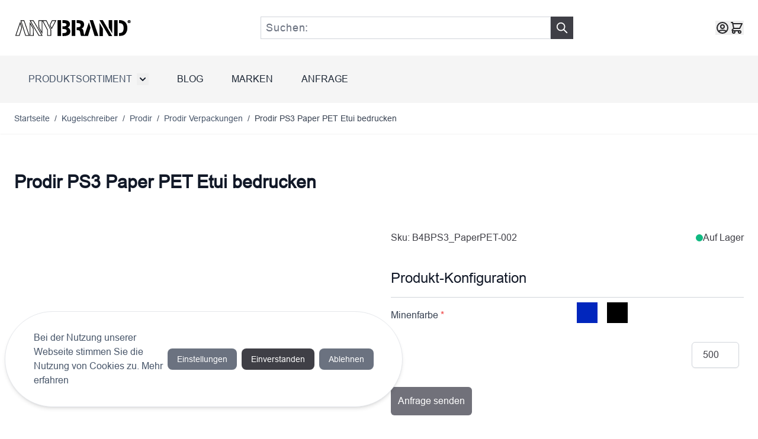

--- FILE ---
content_type: text/html; charset=UTF-8
request_url: https://www.anybrand.de/prodir-ps3-paper-pet-etui-in-grau-ps3-paperpet
body_size: 144995
content:
<!doctype html>
<html lang="de">
<head prefix="og: http://ogp.me/ns# fb: http://ogp.me/ns/fb# product: http://ogp.me/ns/product#"><script nonce="dXM2bGxqNXpvbXY4eHp6eXRmNXRhenhoeDYzd2RzYnY=">(() => {
    let mstCookieService = {
        allCookiesByGroups: {"1":["cart","category_info","compare","customer","customer_auth","customer_info"],"2":["customer_segment_ids","external_no_cache","frontend","guest_view","last_category","last_product","newmessage","no_cache","persistent_shopping_cart"],"3":["mg_dnt","user_allowed_save_cookie","authentication_flag","dataservices_customer_id","dataservices_customer_group","dataservices_cart_id","dataservices_product_context"],"4":["_ga","_ga_[*]"]},
        essentialGroupIds: [1],
        requiredCookies: ["mstBanner_placeholder_[*]","PHPSESSID","form_key","gdpr_cookie_consent","gdpr_cookie_groups","mst_related_session_id","private_content_version","mage-cache-sessid","section_data_ids","X-Magento-Vary","store","last_visited_store","persistent_shopping_cart","CacheWarmerStatus","CacheWarmer","mst-cache-warmer-toolbar","mst-cache-warmer-track","trigger_send_key","qid","geo_ip_request","geo_ip_request_status","geo_ip_location","geo_ip_currency"],
        isTrack: false,
        wildcard: '[*]',
        rejected: [],
        sent: [],
        getAllowedGroups() {
            let cookieValue = this.getCookie('gdpr_cookie_groups');
            let allowedGroupIds = cookieValue ? unescape(cookieValue).split(',') : [];

            return (allowedGroupIds.length) ? allowedGroupIds : this.essentialGroupIds;
        },
        getAllowedCookies() {
            let allowedGroups = this.getAllowedGroups();
            let cookies = this.requiredCookies;
            for (let groupId of allowedGroups) {
                if (this.allCookiesByGroups[groupId]) {
                    for (let code of this.allCookiesByGroups[groupId]) {
                        cookies.push(code);
                    }
                }
            }
            return cookies;
        },
        getCookie(cookieCode) {
            cookieCode += '=';
            let cookieArr = document.cookie.split(';');
            for (i = 0; i < cookieArr.length; i++) {
                let cookie = (cookieArr[i]).trim();
                if (cookie.indexOf(cookieCode) === 0) {
                    return cookie.substring(cookieCode.length, cookie.length);
                }
            }
            return null;
        },
        isAllowed(cookieCode) {
            let allowedCookies = this.getAllowedCookies();
            for (let code of allowedCookies) {
                if (code == cookieCode) {
                    return true;
                }
                if (code.indexOf(this.wildcard) !== -1) {
                    let regexp = new RegExp('^' + code.replace(this.wildcard, '.+') + '$', 'i');
                    if (regexp.test(cookieCode)) {
                        return true;
                    }
                }
            }
            return false;
        },
        addSent(sent) {
            this.sent = this.sent.concat(sent);
        },
        reject(cookieCode) {
            if (this.rejected.indexOf(cookieCode) === -1) {
                this.rejected.push(cookieCode);
            }
        },
        sendRejected() {
            if (this.rejected.length) {
                let toSend = this.rejected.filter(function (cookieCode) {
                    return this.indexOf(cookieCode) === -1;
                }, this.sent);
                if (toSend.length) {
                    let body = toSend.reduce((body, cookieCode) => {
                        body.append('cookie_list[]', cookieCode);
                        return body;
                    }, new URLSearchParams({}));
                    fetch('/gdpr_cookie/cookie/rejected', {
                        method: 'POST',
                        headers: {
                            'Content-Type': 'application/x-www-form-urlencoded; charset=UTF-8',
                            'X-Requested-With': 'XMLHttpRequest'
                        },
                        body: body
                    });
                    this.addSent(toSend);
                }
            }
        }
    };

    let nativeCookie = Object.getOwnPropertyDescriptor(Document.prototype, 'cookie');
    if (!nativeCookie && HTMLDocument) {
        nativeCookie = Object.getOwnPropertyDescriptor(HTMLDocument.prototype, 'cookie');
    }
    if (nativeCookie && nativeCookie.configurable) {
        Object.defineProperty(document, 'cookie', {
            enumerable: true,
            configurable: true,
            get() {
                return nativeCookie.get.call(document);
            },
            set(v) {
                try {
                    let cookieCode = ((v.split(';')[0]).split('=')[0]).trim();
                    if (!mstCookieService.isAllowed(cookieCode)) {
                        mstCookieService.reject(cookieCode);
                        return;
                    }
                } catch (e) {
                    console.log('  -- error when check cookie: ', v);
                    console.log(e.name + ':' + e.message);
                    console.log(e.stack);
                }
                nativeCookie.set.call(document, v);
            }
        });

        if (mstCookieService.isTrack) {
            let timerId = setInterval(mstCookieService.sendRejected.bind(mstCookieService), 1000);
        }
    }
})();window.dataLayer = window.dataLayer || [];
function gtag(){dataLayer.push(arguments);}
if(localStorage.getItem("mst-gdpr-google-consent-mode") === null){
     gtag("consent", "default", {"ad_user_data":"denied","ad_personalization":"denied","ad_storage":"denied","analytics_storage":"denied","personalization_storage":"denied","functionality_storage":"denied","security_storage":"granted"});
} else {
     gtag("consent", "default", JSON.parse(localStorage.getItem("mst-gdpr-google-consent-mode")));
}</script>
    <meta charset="utf-8"/><script type="text/javascript">(window.NREUM||(NREUM={})).init={privacy:{cookies_enabled:true},ajax:{deny_list:["bam.nr-data.net"]},feature_flags:["soft_nav"],distributed_tracing:{enabled:true}};(window.NREUM||(NREUM={})).loader_config={agentID:"601604458",accountID:"7430208",trustKey:"7430208",xpid:"UwIEUVRTABAFUVZWBAQFXlU=",licenseKey:"NRJS-80dbdf41a45c827c2c7",applicationID:"557435281",browserID:"601604458"};;/*! For license information please see nr-loader-spa-1.308.0.min.js.LICENSE.txt */
(()=>{var e,t,r={384:(e,t,r)=>{"use strict";r.d(t,{NT:()=>a,US:()=>u,Zm:()=>o,bQ:()=>d,dV:()=>c,pV:()=>l});var n=r(6154),i=r(1863),s=r(1910);const a={beacon:"bam.nr-data.net",errorBeacon:"bam.nr-data.net"};function o(){return n.gm.NREUM||(n.gm.NREUM={}),void 0===n.gm.newrelic&&(n.gm.newrelic=n.gm.NREUM),n.gm.NREUM}function c(){let e=o();return e.o||(e.o={ST:n.gm.setTimeout,SI:n.gm.setImmediate||n.gm.setInterval,CT:n.gm.clearTimeout,XHR:n.gm.XMLHttpRequest,REQ:n.gm.Request,EV:n.gm.Event,PR:n.gm.Promise,MO:n.gm.MutationObserver,FETCH:n.gm.fetch,WS:n.gm.WebSocket},(0,s.i)(...Object.values(e.o))),e}function d(e,t){let r=o();r.initializedAgents??={},t.initializedAt={ms:(0,i.t)(),date:new Date},r.initializedAgents[e]=t}function u(e,t){o()[e]=t}function l(){return function(){let e=o();const t=e.info||{};e.info={beacon:a.beacon,errorBeacon:a.errorBeacon,...t}}(),function(){let e=o();const t=e.init||{};e.init={...t}}(),c(),function(){let e=o();const t=e.loader_config||{};e.loader_config={...t}}(),o()}},782:(e,t,r)=>{"use strict";r.d(t,{T:()=>n});const n=r(860).K7.pageViewTiming},860:(e,t,r)=>{"use strict";r.d(t,{$J:()=>u,K7:()=>c,P3:()=>d,XX:()=>i,Yy:()=>o,df:()=>s,qY:()=>n,v4:()=>a});const n="events",i="jserrors",s="browser/blobs",a="rum",o="browser/logs",c={ajax:"ajax",genericEvents:"generic_events",jserrors:i,logging:"logging",metrics:"metrics",pageAction:"page_action",pageViewEvent:"page_view_event",pageViewTiming:"page_view_timing",sessionReplay:"session_replay",sessionTrace:"session_trace",softNav:"soft_navigations",spa:"spa"},d={[c.pageViewEvent]:1,[c.pageViewTiming]:2,[c.metrics]:3,[c.jserrors]:4,[c.spa]:5,[c.ajax]:6,[c.sessionTrace]:7,[c.softNav]:8,[c.sessionReplay]:9,[c.logging]:10,[c.genericEvents]:11},u={[c.pageViewEvent]:a,[c.pageViewTiming]:n,[c.ajax]:n,[c.spa]:n,[c.softNav]:n,[c.metrics]:i,[c.jserrors]:i,[c.sessionTrace]:s,[c.sessionReplay]:s,[c.logging]:o,[c.genericEvents]:"ins"}},944:(e,t,r)=>{"use strict";r.d(t,{R:()=>i});var n=r(3241);function i(e,t){"function"==typeof console.debug&&(console.debug("New Relic Warning: https://github.com/newrelic/newrelic-browser-agent/blob/main/docs/warning-codes.md#".concat(e),t),(0,n.W)({agentIdentifier:null,drained:null,type:"data",name:"warn",feature:"warn",data:{code:e,secondary:t}}))}},993:(e,t,r)=>{"use strict";r.d(t,{A$:()=>s,ET:()=>a,TZ:()=>o,p_:()=>i});var n=r(860);const i={ERROR:"ERROR",WARN:"WARN",INFO:"INFO",DEBUG:"DEBUG",TRACE:"TRACE"},s={OFF:0,ERROR:1,WARN:2,INFO:3,DEBUG:4,TRACE:5},a="log",o=n.K7.logging},1541:(e,t,r)=>{"use strict";r.d(t,{U:()=>i,f:()=>n});const n={MFE:"MFE",BA:"BA"};function i(e,t){if(2!==t?.harvestEndpointVersion)return{};const r=t.agentRef.runtime.appMetadata.agents[0].entityGuid;return e?{"source.id":e.id,"source.name":e.name,"source.type":e.type,"parent.id":e.parent?.id||r,"parent.type":e.parent?.type||n.BA}:{"entity.guid":r,appId:t.agentRef.info.applicationID}}},1687:(e,t,r)=>{"use strict";r.d(t,{Ak:()=>d,Ze:()=>h,x3:()=>u});var n=r(3241),i=r(7836),s=r(3606),a=r(860),o=r(2646);const c={};function d(e,t){const r={staged:!1,priority:a.P3[t]||0};l(e),c[e].get(t)||c[e].set(t,r)}function u(e,t){e&&c[e]&&(c[e].get(t)&&c[e].delete(t),p(e,t,!1),c[e].size&&f(e))}function l(e){if(!e)throw new Error("agentIdentifier required");c[e]||(c[e]=new Map)}function h(e="",t="feature",r=!1){if(l(e),!e||!c[e].get(t)||r)return p(e,t);c[e].get(t).staged=!0,f(e)}function f(e){const t=Array.from(c[e]);t.every(([e,t])=>t.staged)&&(t.sort((e,t)=>e[1].priority-t[1].priority),t.forEach(([t])=>{c[e].delete(t),p(e,t)}))}function p(e,t,r=!0){const a=e?i.ee.get(e):i.ee,c=s.i.handlers;if(!a.aborted&&a.backlog&&c){if((0,n.W)({agentIdentifier:e,type:"lifecycle",name:"drain",feature:t}),r){const e=a.backlog[t],r=c[t];if(r){for(let t=0;e&&t<e.length;++t)g(e[t],r);Object.entries(r).forEach(([e,t])=>{Object.values(t||{}).forEach(t=>{t[0]?.on&&t[0]?.context()instanceof o.y&&t[0].on(e,t[1])})})}}a.isolatedBacklog||delete c[t],a.backlog[t]=null,a.emit("drain-"+t,[])}}function g(e,t){var r=e[1];Object.values(t[r]||{}).forEach(t=>{var r=e[0];if(t[0]===r){var n=t[1],i=e[3],s=e[2];n.apply(i,s)}})}},1738:(e,t,r)=>{"use strict";r.d(t,{U:()=>f,Y:()=>h});var n=r(3241),i=r(9908),s=r(1863),a=r(944),o=r(5701),c=r(3969),d=r(8362),u=r(860),l=r(4261);function h(e,t,r,s){const h=s||r;!h||h[e]&&h[e]!==d.d.prototype[e]||(h[e]=function(){(0,i.p)(c.xV,["API/"+e+"/called"],void 0,u.K7.metrics,r.ee),(0,n.W)({agentIdentifier:r.agentIdentifier,drained:!!o.B?.[r.agentIdentifier],type:"data",name:"api",feature:l.Pl+e,data:{}});try{return t.apply(this,arguments)}catch(e){(0,a.R)(23,e)}})}function f(e,t,r,n,a){const o=e.info;null===r?delete o.jsAttributes[t]:o.jsAttributes[t]=r,(a||null===r)&&(0,i.p)(l.Pl+n,[(0,s.t)(),t,r],void 0,"session",e.ee)}},1741:(e,t,r)=>{"use strict";r.d(t,{W:()=>s});var n=r(944),i=r(4261);class s{#e(e,...t){if(this[e]!==s.prototype[e])return this[e](...t);(0,n.R)(35,e)}addPageAction(e,t){return this.#e(i.hG,e,t)}register(e){return this.#e(i.eY,e)}recordCustomEvent(e,t){return this.#e(i.fF,e,t)}setPageViewName(e,t){return this.#e(i.Fw,e,t)}setCustomAttribute(e,t,r){return this.#e(i.cD,e,t,r)}noticeError(e,t){return this.#e(i.o5,e,t)}setUserId(e,t=!1){return this.#e(i.Dl,e,t)}setApplicationVersion(e){return this.#e(i.nb,e)}setErrorHandler(e){return this.#e(i.bt,e)}addRelease(e,t){return this.#e(i.k6,e,t)}log(e,t){return this.#e(i.$9,e,t)}start(){return this.#e(i.d3)}finished(e){return this.#e(i.BL,e)}recordReplay(){return this.#e(i.CH)}pauseReplay(){return this.#e(i.Tb)}addToTrace(e){return this.#e(i.U2,e)}setCurrentRouteName(e){return this.#e(i.PA,e)}interaction(e){return this.#e(i.dT,e)}wrapLogger(e,t,r){return this.#e(i.Wb,e,t,r)}measure(e,t){return this.#e(i.V1,e,t)}consent(e){return this.#e(i.Pv,e)}}},1863:(e,t,r)=>{"use strict";function n(){return Math.floor(performance.now())}r.d(t,{t:()=>n})},1910:(e,t,r)=>{"use strict";r.d(t,{i:()=>s});var n=r(944);const i=new Map;function s(...e){return e.every(e=>{if(i.has(e))return i.get(e);const t="function"==typeof e?e.toString():"",r=t.includes("[native code]"),s=t.includes("nrWrapper");return r||s||(0,n.R)(64,e?.name||t),i.set(e,r),r})}},2555:(e,t,r)=>{"use strict";r.d(t,{D:()=>o,f:()=>a});var n=r(384),i=r(8122);const s={beacon:n.NT.beacon,errorBeacon:n.NT.errorBeacon,licenseKey:void 0,applicationID:void 0,sa:void 0,queueTime:void 0,applicationTime:void 0,ttGuid:void 0,user:void 0,account:void 0,product:void 0,extra:void 0,jsAttributes:{},userAttributes:void 0,atts:void 0,transactionName:void 0,tNamePlain:void 0};function a(e){try{return!!e.licenseKey&&!!e.errorBeacon&&!!e.applicationID}catch(e){return!1}}const o=e=>(0,i.a)(e,s)},2614:(e,t,r)=>{"use strict";r.d(t,{BB:()=>a,H3:()=>n,g:()=>d,iL:()=>c,tS:()=>o,uh:()=>i,wk:()=>s});const n="NRBA",i="SESSION",s=144e5,a=18e5,o={STARTED:"session-started",PAUSE:"session-pause",RESET:"session-reset",RESUME:"session-resume",UPDATE:"session-update"},c={SAME_TAB:"same-tab",CROSS_TAB:"cross-tab"},d={OFF:0,FULL:1,ERROR:2}},2646:(e,t,r)=>{"use strict";r.d(t,{y:()=>n});class n{constructor(e){this.contextId=e}}},2843:(e,t,r)=>{"use strict";r.d(t,{G:()=>s,u:()=>i});var n=r(3878);function i(e,t=!1,r,i){(0,n.DD)("visibilitychange",function(){if(t)return void("hidden"===document.visibilityState&&e());e(document.visibilityState)},r,i)}function s(e,t,r){(0,n.sp)("pagehide",e,t,r)}},3241:(e,t,r)=>{"use strict";r.d(t,{W:()=>s});var n=r(6154);const i="newrelic";function s(e={}){try{n.gm.dispatchEvent(new CustomEvent(i,{detail:e}))}catch(e){}}},3304:(e,t,r)=>{"use strict";r.d(t,{A:()=>s});var n=r(7836);const i=()=>{const e=new WeakSet;return(t,r)=>{if("object"==typeof r&&null!==r){if(e.has(r))return;e.add(r)}return r}};function s(e){try{return JSON.stringify(e,i())??""}catch(e){try{n.ee.emit("internal-error",[e])}catch(e){}return""}}},3333:(e,t,r)=>{"use strict";r.d(t,{$v:()=>u,TZ:()=>n,Xh:()=>c,Zp:()=>i,kd:()=>d,mq:()=>o,nf:()=>a,qN:()=>s});const n=r(860).K7.genericEvents,i=["auxclick","click","copy","keydown","paste","scrollend"],s=["focus","blur"],a=4,o=1e3,c=2e3,d=["PageAction","UserAction","BrowserPerformance"],u={RESOURCES:"experimental.resources",REGISTER:"register"}},3434:(e,t,r)=>{"use strict";r.d(t,{Jt:()=>s,YM:()=>d});var n=r(7836),i=r(5607);const s="nr@original:".concat(i.W),a=50;var o=Object.prototype.hasOwnProperty,c=!1;function d(e,t){return e||(e=n.ee),r.inPlace=function(e,t,n,i,s){n||(n="");const a="-"===n.charAt(0);for(let o=0;o<t.length;o++){const c=t[o],d=e[c];l(d)||(e[c]=r(d,a?c+n:n,i,c,s))}},r.flag=s,r;function r(t,r,n,c,d){return l(t)?t:(r||(r=""),nrWrapper[s]=t,function(e,t,r){if(Object.defineProperty&&Object.keys)try{return Object.keys(e).forEach(function(r){Object.defineProperty(t,r,{get:function(){return e[r]},set:function(t){return e[r]=t,t}})}),t}catch(e){u([e],r)}for(var n in e)o.call(e,n)&&(t[n]=e[n])}(t,nrWrapper,e),nrWrapper);function nrWrapper(){var s,o,l,h;let f;try{o=this,s=[...arguments],l="function"==typeof n?n(s,o):n||{}}catch(t){u([t,"",[s,o,c],l],e)}i(r+"start",[s,o,c],l,d);const p=performance.now();let g;try{return h=t.apply(o,s),g=performance.now(),h}catch(e){throw g=performance.now(),i(r+"err",[s,o,e],l,d),f=e,f}finally{const e=g-p,t={start:p,end:g,duration:e,isLongTask:e>=a,methodName:c,thrownError:f};t.isLongTask&&i("long-task",[t,o],l,d),i(r+"end",[s,o,h],l,d)}}}function i(r,n,i,s){if(!c||t){var a=c;c=!0;try{e.emit(r,n,i,t,s)}catch(t){u([t,r,n,i],e)}c=a}}}function u(e,t){t||(t=n.ee);try{t.emit("internal-error",e)}catch(e){}}function l(e){return!(e&&"function"==typeof e&&e.apply&&!e[s])}},3606:(e,t,r)=>{"use strict";r.d(t,{i:()=>s});var n=r(9908);s.on=a;var i=s.handlers={};function s(e,t,r,s){a(s||n.d,i,e,t,r)}function a(e,t,r,i,s){s||(s="feature"),e||(e=n.d);var a=t[s]=t[s]||{};(a[r]=a[r]||[]).push([e,i])}},3738:(e,t,r)=>{"use strict";r.d(t,{He:()=>i,Kp:()=>o,Lc:()=>d,Rz:()=>u,TZ:()=>n,bD:()=>s,d3:()=>a,jx:()=>l,sl:()=>h,uP:()=>c});const n=r(860).K7.sessionTrace,i="bstResource",s="resource",a="-start",o="-end",c="fn"+a,d="fn"+o,u="pushState",l=1e3,h=3e4},3785:(e,t,r)=>{"use strict";r.d(t,{R:()=>c,b:()=>d});var n=r(9908),i=r(1863),s=r(860),a=r(3969),o=r(993);function c(e,t,r={},c=o.p_.INFO,d=!0,u,l=(0,i.t)()){(0,n.p)(a.xV,["API/logging/".concat(c.toLowerCase(),"/called")],void 0,s.K7.metrics,e),(0,n.p)(o.ET,[l,t,r,c,d,u],void 0,s.K7.logging,e)}function d(e){return"string"==typeof e&&Object.values(o.p_).some(t=>t===e.toUpperCase().trim())}},3878:(e,t,r)=>{"use strict";function n(e,t){return{capture:e,passive:!1,signal:t}}function i(e,t,r=!1,i){window.addEventListener(e,t,n(r,i))}function s(e,t,r=!1,i){document.addEventListener(e,t,n(r,i))}r.d(t,{DD:()=>s,jT:()=>n,sp:()=>i})},3962:(e,t,r)=>{"use strict";r.d(t,{AM:()=>a,O2:()=>l,OV:()=>s,Qu:()=>h,TZ:()=>c,ih:()=>f,pP:()=>o,t1:()=>u,tC:()=>i,wD:()=>d});var n=r(860);const i=["click","keydown","submit"],s="popstate",a="api",o="initialPageLoad",c=n.K7.softNav,d=5e3,u=500,l={INITIAL_PAGE_LOAD:"",ROUTE_CHANGE:1,UNSPECIFIED:2},h={INTERACTION:1,AJAX:2,CUSTOM_END:3,CUSTOM_TRACER:4},f={IP:"in progress",PF:"pending finish",FIN:"finished",CAN:"cancelled"}},3969:(e,t,r)=>{"use strict";r.d(t,{TZ:()=>n,XG:()=>o,rs:()=>i,xV:()=>a,z_:()=>s});const n=r(860).K7.metrics,i="sm",s="cm",a="storeSupportabilityMetrics",o="storeEventMetrics"},4234:(e,t,r)=>{"use strict";r.d(t,{W:()=>s});var n=r(7836),i=r(1687);class s{constructor(e,t){this.agentIdentifier=e,this.ee=n.ee.get(e),this.featureName=t,this.blocked=!1}deregisterDrain(){(0,i.x3)(this.agentIdentifier,this.featureName)}}},4261:(e,t,r)=>{"use strict";r.d(t,{$9:()=>u,BL:()=>c,CH:()=>p,Dl:()=>R,Fw:()=>w,PA:()=>v,Pl:()=>n,Pv:()=>A,Tb:()=>h,U2:()=>a,V1:()=>E,Wb:()=>T,bt:()=>y,cD:()=>b,d3:()=>x,dT:()=>d,eY:()=>g,fF:()=>f,hG:()=>s,hw:()=>i,k6:()=>o,nb:()=>m,o5:()=>l});const n="api-",i=n+"ixn-",s="addPageAction",a="addToTrace",o="addRelease",c="finished",d="interaction",u="log",l="noticeError",h="pauseReplay",f="recordCustomEvent",p="recordReplay",g="register",m="setApplicationVersion",v="setCurrentRouteName",b="setCustomAttribute",y="setErrorHandler",w="setPageViewName",R="setUserId",x="start",T="wrapLogger",E="measure",A="consent"},5205:(e,t,r)=>{"use strict";r.d(t,{j:()=>S});var n=r(384),i=r(1741);var s=r(2555),a=r(3333);const o=e=>{if(!e||"string"!=typeof e)return!1;try{document.createDocumentFragment().querySelector(e)}catch{return!1}return!0};var c=r(2614),d=r(944),u=r(8122);const l="[data-nr-mask]",h=e=>(0,u.a)(e,(()=>{const e={feature_flags:[],experimental:{allow_registered_children:!1,resources:!1},mask_selector:"*",block_selector:"[data-nr-block]",mask_input_options:{color:!1,date:!1,"datetime-local":!1,email:!1,month:!1,number:!1,range:!1,search:!1,tel:!1,text:!1,time:!1,url:!1,week:!1,textarea:!1,select:!1,password:!0}};return{ajax:{deny_list:void 0,block_internal:!0,enabled:!0,autoStart:!0},api:{get allow_registered_children(){return e.feature_flags.includes(a.$v.REGISTER)||e.experimental.allow_registered_children},set allow_registered_children(t){e.experimental.allow_registered_children=t},duplicate_registered_data:!1},browser_consent_mode:{enabled:!1},distributed_tracing:{enabled:void 0,exclude_newrelic_header:void 0,cors_use_newrelic_header:void 0,cors_use_tracecontext_headers:void 0,allowed_origins:void 0},get feature_flags(){return e.feature_flags},set feature_flags(t){e.feature_flags=t},generic_events:{enabled:!0,autoStart:!0},harvest:{interval:30},jserrors:{enabled:!0,autoStart:!0},logging:{enabled:!0,autoStart:!0},metrics:{enabled:!0,autoStart:!0},obfuscate:void 0,page_action:{enabled:!0},page_view_event:{enabled:!0,autoStart:!0},page_view_timing:{enabled:!0,autoStart:!0},performance:{capture_marks:!1,capture_measures:!1,capture_detail:!0,resources:{get enabled(){return e.feature_flags.includes(a.$v.RESOURCES)||e.experimental.resources},set enabled(t){e.experimental.resources=t},asset_types:[],first_party_domains:[],ignore_newrelic:!0}},privacy:{cookies_enabled:!0},proxy:{assets:void 0,beacon:void 0},session:{expiresMs:c.wk,inactiveMs:c.BB},session_replay:{autoStart:!0,enabled:!1,preload:!1,sampling_rate:10,error_sampling_rate:100,collect_fonts:!1,inline_images:!1,fix_stylesheets:!0,mask_all_inputs:!0,get mask_text_selector(){return e.mask_selector},set mask_text_selector(t){o(t)?e.mask_selector="".concat(t,",").concat(l):""===t||null===t?e.mask_selector=l:(0,d.R)(5,t)},get block_class(){return"nr-block"},get ignore_class(){return"nr-ignore"},get mask_text_class(){return"nr-mask"},get block_selector(){return e.block_selector},set block_selector(t){o(t)?e.block_selector+=",".concat(t):""!==t&&(0,d.R)(6,t)},get mask_input_options(){return e.mask_input_options},set mask_input_options(t){t&&"object"==typeof t?e.mask_input_options={...t,password:!0}:(0,d.R)(7,t)}},session_trace:{enabled:!0,autoStart:!0},soft_navigations:{enabled:!0,autoStart:!0},spa:{enabled:!0,autoStart:!0},ssl:void 0,user_actions:{enabled:!0,elementAttributes:["id","className","tagName","type"]}}})());var f=r(6154),p=r(9324);let g=0;const m={buildEnv:p.F3,distMethod:p.Xs,version:p.xv,originTime:f.WN},v={consented:!1},b={appMetadata:{},get consented(){return this.session?.state?.consent||v.consented},set consented(e){v.consented=e},customTransaction:void 0,denyList:void 0,disabled:!1,harvester:void 0,isolatedBacklog:!1,isRecording:!1,loaderType:void 0,maxBytes:3e4,obfuscator:void 0,onerror:void 0,ptid:void 0,releaseIds:{},session:void 0,timeKeeper:void 0,registeredEntities:[],jsAttributesMetadata:{bytes:0},get harvestCount(){return++g}},y=e=>{const t=(0,u.a)(e,b),r=Object.keys(m).reduce((e,t)=>(e[t]={value:m[t],writable:!1,configurable:!0,enumerable:!0},e),{});return Object.defineProperties(t,r)};var w=r(5701);const R=e=>{const t=e.startsWith("http");e+="/",r.p=t?e:"https://"+e};var x=r(7836),T=r(3241);const E={accountID:void 0,trustKey:void 0,agentID:void 0,licenseKey:void 0,applicationID:void 0,xpid:void 0},A=e=>(0,u.a)(e,E),_=new Set;function S(e,t={},r,a){let{init:o,info:c,loader_config:d,runtime:u={},exposed:l=!0}=t;if(!c){const e=(0,n.pV)();o=e.init,c=e.info,d=e.loader_config}e.init=h(o||{}),e.loader_config=A(d||{}),c.jsAttributes??={},f.bv&&(c.jsAttributes.isWorker=!0),e.info=(0,s.D)(c);const p=e.init,g=[c.beacon,c.errorBeacon];_.has(e.agentIdentifier)||(p.proxy.assets&&(R(p.proxy.assets),g.push(p.proxy.assets)),p.proxy.beacon&&g.push(p.proxy.beacon),e.beacons=[...g],function(e){const t=(0,n.pV)();Object.getOwnPropertyNames(i.W.prototype).forEach(r=>{const n=i.W.prototype[r];if("function"!=typeof n||"constructor"===n)return;let s=t[r];e[r]&&!1!==e.exposed&&"micro-agent"!==e.runtime?.loaderType&&(t[r]=(...t)=>{const n=e[r](...t);return s?s(...t):n})})}(e),(0,n.US)("activatedFeatures",w.B)),u.denyList=[...p.ajax.deny_list||[],...p.ajax.block_internal?g:[]],u.ptid=e.agentIdentifier,u.loaderType=r,e.runtime=y(u),_.has(e.agentIdentifier)||(e.ee=x.ee.get(e.agentIdentifier),e.exposed=l,(0,T.W)({agentIdentifier:e.agentIdentifier,drained:!!w.B?.[e.agentIdentifier],type:"lifecycle",name:"initialize",feature:void 0,data:e.config})),_.add(e.agentIdentifier)}},5270:(e,t,r)=>{"use strict";r.d(t,{Aw:()=>a,SR:()=>s,rF:()=>o});var n=r(384),i=r(7767);function s(e){return!!(0,n.dV)().o.MO&&(0,i.V)(e)&&!0===e?.session_trace.enabled}function a(e){return!0===e?.session_replay.preload&&s(e)}function o(e,t){try{if("string"==typeof t?.type){if("password"===t.type.toLowerCase())return"*".repeat(e?.length||0);if(void 0!==t?.dataset?.nrUnmask||t?.classList?.contains("nr-unmask"))return e}}catch(e){}return"string"==typeof e?e.replace(/[\S]/g,"*"):"*".repeat(e?.length||0)}},5289:(e,t,r)=>{"use strict";r.d(t,{GG:()=>a,Qr:()=>c,sB:()=>o});var n=r(3878),i=r(6389);function s(){return"undefined"==typeof document||"complete"===document.readyState}function a(e,t){if(s())return e();const r=(0,i.J)(e),a=setInterval(()=>{s()&&(clearInterval(a),r())},500);(0,n.sp)("load",r,t)}function o(e){if(s())return e();(0,n.DD)("DOMContentLoaded",e)}function c(e){if(s())return e();(0,n.sp)("popstate",e)}},5607:(e,t,r)=>{"use strict";r.d(t,{W:()=>n});const n=(0,r(9566).bz)()},5701:(e,t,r)=>{"use strict";r.d(t,{B:()=>s,t:()=>a});var n=r(3241);const i=new Set,s={};function a(e,t){const r=t.agentIdentifier;s[r]??={},e&&"object"==typeof e&&(i.has(r)||(t.ee.emit("rumresp",[e]),s[r]=e,i.add(r),(0,n.W)({agentIdentifier:r,loaded:!0,drained:!0,type:"lifecycle",name:"load",feature:void 0,data:e})))}},6154:(e,t,r)=>{"use strict";r.d(t,{OF:()=>d,RI:()=>i,WN:()=>h,bv:()=>s,eN:()=>f,gm:()=>a,lR:()=>l,m:()=>c,mw:()=>o,sb:()=>u});var n=r(1863);const i="undefined"!=typeof window&&!!window.document,s="undefined"!=typeof WorkerGlobalScope&&("undefined"!=typeof self&&self instanceof WorkerGlobalScope&&self.navigator instanceof WorkerNavigator||"undefined"!=typeof globalThis&&globalThis instanceof WorkerGlobalScope&&globalThis.navigator instanceof WorkerNavigator),a=i?window:"undefined"!=typeof WorkerGlobalScope&&("undefined"!=typeof self&&self instanceof WorkerGlobalScope&&self||"undefined"!=typeof globalThis&&globalThis instanceof WorkerGlobalScope&&globalThis),o=Boolean("hidden"===a?.document?.visibilityState),c=""+a?.location,d=/iPad|iPhone|iPod/.test(a.navigator?.userAgent),u=d&&"undefined"==typeof SharedWorker,l=(()=>{const e=a.navigator?.userAgent?.match(/Firefox[/\s](\d+\.\d+)/);return Array.isArray(e)&&e.length>=2?+e[1]:0})(),h=Date.now()-(0,n.t)(),f=()=>"undefined"!=typeof PerformanceNavigationTiming&&a?.performance?.getEntriesByType("navigation")?.[0]?.responseStart},6344:(e,t,r)=>{"use strict";r.d(t,{BB:()=>u,Qb:()=>l,TZ:()=>i,Ug:()=>a,Vh:()=>s,_s:()=>o,bc:()=>d,yP:()=>c});var n=r(2614);const i=r(860).K7.sessionReplay,s="errorDuringReplay",a=.12,o={DomContentLoaded:0,Load:1,FullSnapshot:2,IncrementalSnapshot:3,Meta:4,Custom:5},c={[n.g.ERROR]:15e3,[n.g.FULL]:3e5,[n.g.OFF]:0},d={RESET:{message:"Session was reset",sm:"Reset"},IMPORT:{message:"Recorder failed to import",sm:"Import"},TOO_MANY:{message:"429: Too Many Requests",sm:"Too-Many"},TOO_BIG:{message:"Payload was too large",sm:"Too-Big"},CROSS_TAB:{message:"Session Entity was set to OFF on another tab",sm:"Cross-Tab"},ENTITLEMENTS:{message:"Session Replay is not allowed and will not be started",sm:"Entitlement"}},u=5e3,l={API:"api",RESUME:"resume",SWITCH_TO_FULL:"switchToFull",INITIALIZE:"initialize",PRELOAD:"preload"}},6389:(e,t,r)=>{"use strict";function n(e,t=500,r={}){const n=r?.leading||!1;let i;return(...r)=>{n&&void 0===i&&(e.apply(this,r),i=setTimeout(()=>{i=clearTimeout(i)},t)),n||(clearTimeout(i),i=setTimeout(()=>{e.apply(this,r)},t))}}function i(e){let t=!1;return(...r)=>{t||(t=!0,e.apply(this,r))}}r.d(t,{J:()=>i,s:()=>n})},6630:(e,t,r)=>{"use strict";r.d(t,{T:()=>n});const n=r(860).K7.pageViewEvent},6774:(e,t,r)=>{"use strict";r.d(t,{T:()=>n});const n=r(860).K7.jserrors},7295:(e,t,r)=>{"use strict";r.d(t,{Xv:()=>a,gX:()=>i,iW:()=>s});var n=[];function i(e){if(!e||s(e))return!1;if(0===n.length)return!0;if("*"===n[0].hostname)return!1;for(var t=0;t<n.length;t++){var r=n[t];if(r.hostname.test(e.hostname)&&r.pathname.test(e.pathname))return!1}return!0}function s(e){return void 0===e.hostname}function a(e){if(n=[],e&&e.length)for(var t=0;t<e.length;t++){let r=e[t];if(!r)continue;if("*"===r)return void(n=[{hostname:"*"}]);0===r.indexOf("http://")?r=r.substring(7):0===r.indexOf("https://")&&(r=r.substring(8));const i=r.indexOf("/");let s,a;i>0?(s=r.substring(0,i),a=r.substring(i)):(s=r,a="*");let[c]=s.split(":");n.push({hostname:o(c),pathname:o(a,!0)})}}function o(e,t=!1){const r=e.replace(/[.+?^${}()|[\]\\]/g,e=>"\\"+e).replace(/\*/g,".*?");return new RegExp((t?"^":"")+r+"$")}},7485:(e,t,r)=>{"use strict";r.d(t,{D:()=>i});var n=r(6154);function i(e){if(0===(e||"").indexOf("data:"))return{protocol:"data"};try{const t=new URL(e,location.href),r={port:t.port,hostname:t.hostname,pathname:t.pathname,search:t.search,protocol:t.protocol.slice(0,t.protocol.indexOf(":")),sameOrigin:t.protocol===n.gm?.location?.protocol&&t.host===n.gm?.location?.host};return r.port&&""!==r.port||("http:"===t.protocol&&(r.port="80"),"https:"===t.protocol&&(r.port="443")),r.pathname&&""!==r.pathname?r.pathname.startsWith("/")||(r.pathname="/".concat(r.pathname)):r.pathname="/",r}catch(e){return{}}}},7699:(e,t,r)=>{"use strict";r.d(t,{It:()=>s,KC:()=>o,No:()=>i,qh:()=>a});var n=r(860);const i=16e3,s=1e6,a="SESSION_ERROR",o={[n.K7.logging]:!0,[n.K7.genericEvents]:!1,[n.K7.jserrors]:!1,[n.K7.ajax]:!1}},7767:(e,t,r)=>{"use strict";r.d(t,{V:()=>i});var n=r(6154);const i=e=>n.RI&&!0===e?.privacy.cookies_enabled},7836:(e,t,r)=>{"use strict";r.d(t,{P:()=>o,ee:()=>c});var n=r(384),i=r(8990),s=r(2646),a=r(5607);const o="nr@context:".concat(a.W),c=function e(t,r){var n={},a={},u={},l=!1;try{l=16===r.length&&d.initializedAgents?.[r]?.runtime.isolatedBacklog}catch(e){}var h={on:p,addEventListener:p,removeEventListener:function(e,t){var r=n[e];if(!r)return;for(var i=0;i<r.length;i++)r[i]===t&&r.splice(i,1)},emit:function(e,r,n,i,s){!1!==s&&(s=!0);if(c.aborted&&!i)return;t&&s&&t.emit(e,r,n);var o=f(n);g(e).forEach(e=>{e.apply(o,r)});var d=v()[a[e]];d&&d.push([h,e,r,o]);return o},get:m,listeners:g,context:f,buffer:function(e,t){const r=v();if(t=t||"feature",h.aborted)return;Object.entries(e||{}).forEach(([e,n])=>{a[n]=t,t in r||(r[t]=[])})},abort:function(){h._aborted=!0,Object.keys(h.backlog).forEach(e=>{delete h.backlog[e]})},isBuffering:function(e){return!!v()[a[e]]},debugId:r,backlog:l?{}:t&&"object"==typeof t.backlog?t.backlog:{},isolatedBacklog:l};return Object.defineProperty(h,"aborted",{get:()=>{let e=h._aborted||!1;return e||(t&&(e=t.aborted),e)}}),h;function f(e){return e&&e instanceof s.y?e:e?(0,i.I)(e,o,()=>new s.y(o)):new s.y(o)}function p(e,t){n[e]=g(e).concat(t)}function g(e){return n[e]||[]}function m(t){return u[t]=u[t]||e(h,t)}function v(){return h.backlog}}(void 0,"globalEE"),d=(0,n.Zm)();d.ee||(d.ee=c)},8122:(e,t,r)=>{"use strict";r.d(t,{a:()=>i});var n=r(944);function i(e,t){try{if(!e||"object"!=typeof e)return(0,n.R)(3);if(!t||"object"!=typeof t)return(0,n.R)(4);const r=Object.create(Object.getPrototypeOf(t),Object.getOwnPropertyDescriptors(t)),s=0===Object.keys(r).length?e:r;for(let a in s)if(void 0!==e[a])try{if(null===e[a]){r[a]=null;continue}Array.isArray(e[a])&&Array.isArray(t[a])?r[a]=Array.from(new Set([...e[a],...t[a]])):"object"==typeof e[a]&&"object"==typeof t[a]?r[a]=i(e[a],t[a]):r[a]=e[a]}catch(e){r[a]||(0,n.R)(1,e)}return r}catch(e){(0,n.R)(2,e)}}},8139:(e,t,r)=>{"use strict";r.d(t,{u:()=>h});var n=r(7836),i=r(3434),s=r(8990),a=r(6154);const o={},c=a.gm.XMLHttpRequest,d="addEventListener",u="removeEventListener",l="nr@wrapped:".concat(n.P);function h(e){var t=function(e){return(e||n.ee).get("events")}(e);if(o[t.debugId]++)return t;o[t.debugId]=1;var r=(0,i.YM)(t,!0);function h(e){r.inPlace(e,[d,u],"-",p)}function p(e,t){return e[1]}return"getPrototypeOf"in Object&&(a.RI&&f(document,h),c&&f(c.prototype,h),f(a.gm,h)),t.on(d+"-start",function(e,t){var n=e[1];if(null!==n&&("function"==typeof n||"object"==typeof n)&&"newrelic"!==e[0]){var i=(0,s.I)(n,l,function(){var e={object:function(){if("function"!=typeof n.handleEvent)return;return n.handleEvent.apply(n,arguments)},function:n}[typeof n];return e?r(e,"fn-",null,e.name||"anonymous"):n});this.wrapped=e[1]=i}}),t.on(u+"-start",function(e){e[1]=this.wrapped||e[1]}),t}function f(e,t,...r){let n=e;for(;"object"==typeof n&&!Object.prototype.hasOwnProperty.call(n,d);)n=Object.getPrototypeOf(n);n&&t(n,...r)}},8362:(e,t,r)=>{"use strict";r.d(t,{d:()=>s});var n=r(9566),i=r(1741);class s extends i.W{agentIdentifier=(0,n.LA)(16)}},8374:(e,t,r)=>{r.nc=(()=>{try{return document?.currentScript?.nonce}catch(e){}return""})()},8990:(e,t,r)=>{"use strict";r.d(t,{I:()=>i});var n=Object.prototype.hasOwnProperty;function i(e,t,r){if(n.call(e,t))return e[t];var i=r();if(Object.defineProperty&&Object.keys)try{return Object.defineProperty(e,t,{value:i,writable:!0,enumerable:!1}),i}catch(e){}return e[t]=i,i}},9119:(e,t,r)=>{"use strict";r.d(t,{L:()=>s});var n=/([^?#]*)[^#]*(#[^?]*|$).*/,i=/([^?#]*)().*/;function s(e,t){return e?e.replace(t?n:i,"$1$2"):e}},9300:(e,t,r)=>{"use strict";r.d(t,{T:()=>n});const n=r(860).K7.ajax},9324:(e,t,r)=>{"use strict";r.d(t,{AJ:()=>a,F3:()=>i,Xs:()=>s,Yq:()=>o,xv:()=>n});const n="1.308.0",i="PROD",s="CDN",a="@newrelic/rrweb",o="1.0.1"},9566:(e,t,r)=>{"use strict";r.d(t,{LA:()=>o,ZF:()=>c,bz:()=>a,el:()=>d});var n=r(6154);const i="xxxxxxxx-xxxx-4xxx-yxxx-xxxxxxxxxxxx";function s(e,t){return e?15&e[t]:16*Math.random()|0}function a(){const e=n.gm?.crypto||n.gm?.msCrypto;let t,r=0;return e&&e.getRandomValues&&(t=e.getRandomValues(new Uint8Array(30))),i.split("").map(e=>"x"===e?s(t,r++).toString(16):"y"===e?(3&s()|8).toString(16):e).join("")}function o(e){const t=n.gm?.crypto||n.gm?.msCrypto;let r,i=0;t&&t.getRandomValues&&(r=t.getRandomValues(new Uint8Array(e)));const a=[];for(var o=0;o<e;o++)a.push(s(r,i++).toString(16));return a.join("")}function c(){return o(16)}function d(){return o(32)}},9908:(e,t,r)=>{"use strict";r.d(t,{d:()=>n,p:()=>i});var n=r(7836).ee.get("handle");function i(e,t,r,i,s){s?(s.buffer([e],i),s.emit(e,t,r)):(n.buffer([e],i),n.emit(e,t,r))}}},n={};function i(e){var t=n[e];if(void 0!==t)return t.exports;var s=n[e]={exports:{}};return r[e](s,s.exports,i),s.exports}i.m=r,i.d=(e,t)=>{for(var r in t)i.o(t,r)&&!i.o(e,r)&&Object.defineProperty(e,r,{enumerable:!0,get:t[r]})},i.f={},i.e=e=>Promise.all(Object.keys(i.f).reduce((t,r)=>(i.f[r](e,t),t),[])),i.u=e=>({212:"nr-spa-compressor",249:"nr-spa-recorder",478:"nr-spa"}[e]+"-1.308.0.min.js"),i.o=(e,t)=>Object.prototype.hasOwnProperty.call(e,t),e={},t="NRBA-1.308.0.PROD:",i.l=(r,n,s,a)=>{if(e[r])e[r].push(n);else{var o,c;if(void 0!==s)for(var d=document.getElementsByTagName("script"),u=0;u<d.length;u++){var l=d[u];if(l.getAttribute("src")==r||l.getAttribute("data-webpack")==t+s){o=l;break}}if(!o){c=!0;var h={478:"sha512-RSfSVnmHk59T/uIPbdSE0LPeqcEdF4/+XhfJdBuccH5rYMOEZDhFdtnh6X6nJk7hGpzHd9Ujhsy7lZEz/ORYCQ==",249:"sha512-ehJXhmntm85NSqW4MkhfQqmeKFulra3klDyY0OPDUE+sQ3GokHlPh1pmAzuNy//3j4ac6lzIbmXLvGQBMYmrkg==",212:"sha512-B9h4CR46ndKRgMBcK+j67uSR2RCnJfGefU+A7FrgR/k42ovXy5x/MAVFiSvFxuVeEk/pNLgvYGMp1cBSK/G6Fg=="};(o=document.createElement("script")).charset="utf-8",i.nc&&o.setAttribute("nonce",i.nc),o.setAttribute("data-webpack",t+s),o.src=r,0!==o.src.indexOf(window.location.origin+"/")&&(o.crossOrigin="anonymous"),h[a]&&(o.integrity=h[a])}e[r]=[n];var f=(t,n)=>{o.onerror=o.onload=null,clearTimeout(p);var i=e[r];if(delete e[r],o.parentNode&&o.parentNode.removeChild(o),i&&i.forEach(e=>e(n)),t)return t(n)},p=setTimeout(f.bind(null,void 0,{type:"timeout",target:o}),12e4);o.onerror=f.bind(null,o.onerror),o.onload=f.bind(null,o.onload),c&&document.head.appendChild(o)}},i.r=e=>{"undefined"!=typeof Symbol&&Symbol.toStringTag&&Object.defineProperty(e,Symbol.toStringTag,{value:"Module"}),Object.defineProperty(e,"__esModule",{value:!0})},i.p="https://js-agent.newrelic.com/",(()=>{var e={38:0,788:0};i.f.j=(t,r)=>{var n=i.o(e,t)?e[t]:void 0;if(0!==n)if(n)r.push(n[2]);else{var s=new Promise((r,i)=>n=e[t]=[r,i]);r.push(n[2]=s);var a=i.p+i.u(t),o=new Error;i.l(a,r=>{if(i.o(e,t)&&(0!==(n=e[t])&&(e[t]=void 0),n)){var s=r&&("load"===r.type?"missing":r.type),a=r&&r.target&&r.target.src;o.message="Loading chunk "+t+" failed: ("+s+": "+a+")",o.name="ChunkLoadError",o.type=s,o.request=a,n[1](o)}},"chunk-"+t,t)}};var t=(t,r)=>{var n,s,[a,o,c]=r,d=0;if(a.some(t=>0!==e[t])){for(n in o)i.o(o,n)&&(i.m[n]=o[n]);if(c)c(i)}for(t&&t(r);d<a.length;d++)s=a[d],i.o(e,s)&&e[s]&&e[s][0](),e[s]=0},r=self["webpackChunk:NRBA-1.308.0.PROD"]=self["webpackChunk:NRBA-1.308.0.PROD"]||[];r.forEach(t.bind(null,0)),r.push=t.bind(null,r.push.bind(r))})(),(()=>{"use strict";i(8374);var e=i(8362),t=i(860);const r=Object.values(t.K7);var n=i(5205);var s=i(9908),a=i(1863),o=i(4261),c=i(1738);var d=i(1687),u=i(4234),l=i(5289),h=i(6154),f=i(944),p=i(5270),g=i(7767),m=i(6389),v=i(7699);class b extends u.W{constructor(e,t){super(e.agentIdentifier,t),this.agentRef=e,this.abortHandler=void 0,this.featAggregate=void 0,this.loadedSuccessfully=void 0,this.onAggregateImported=new Promise(e=>{this.loadedSuccessfully=e}),this.deferred=Promise.resolve(),!1===e.init[this.featureName].autoStart?this.deferred=new Promise((t,r)=>{this.ee.on("manual-start-all",(0,m.J)(()=>{(0,d.Ak)(e.agentIdentifier,this.featureName),t()}))}):(0,d.Ak)(e.agentIdentifier,t)}importAggregator(e,t,r={}){if(this.featAggregate)return;const n=async()=>{let n;await this.deferred;try{if((0,g.V)(e.init)){const{setupAgentSession:t}=await i.e(478).then(i.bind(i,8766));n=t(e)}}catch(e){(0,f.R)(20,e),this.ee.emit("internal-error",[e]),(0,s.p)(v.qh,[e],void 0,this.featureName,this.ee)}try{if(!this.#t(this.featureName,n,e.init))return(0,d.Ze)(this.agentIdentifier,this.featureName),void this.loadedSuccessfully(!1);const{Aggregate:i}=await t();this.featAggregate=new i(e,r),e.runtime.harvester.initializedAggregates.push(this.featAggregate),this.loadedSuccessfully(!0)}catch(e){(0,f.R)(34,e),this.abortHandler?.(),(0,d.Ze)(this.agentIdentifier,this.featureName,!0),this.loadedSuccessfully(!1),this.ee&&this.ee.abort()}};h.RI?(0,l.GG)(()=>n(),!0):n()}#t(e,r,n){if(this.blocked)return!1;switch(e){case t.K7.sessionReplay:return(0,p.SR)(n)&&!!r;case t.K7.sessionTrace:return!!r;default:return!0}}}var y=i(6630),w=i(2614),R=i(3241);class x extends b{static featureName=y.T;constructor(e){var t;super(e,y.T),this.setupInspectionEvents(e.agentIdentifier),t=e,(0,c.Y)(o.Fw,function(e,r){"string"==typeof e&&("/"!==e.charAt(0)&&(e="/"+e),t.runtime.customTransaction=(r||"http://custom.transaction")+e,(0,s.p)(o.Pl+o.Fw,[(0,a.t)()],void 0,void 0,t.ee))},t),this.importAggregator(e,()=>i.e(478).then(i.bind(i,2467)))}setupInspectionEvents(e){const t=(t,r)=>{t&&(0,R.W)({agentIdentifier:e,timeStamp:t.timeStamp,loaded:"complete"===t.target.readyState,type:"window",name:r,data:t.target.location+""})};(0,l.sB)(e=>{t(e,"DOMContentLoaded")}),(0,l.GG)(e=>{t(e,"load")}),(0,l.Qr)(e=>{t(e,"navigate")}),this.ee.on(w.tS.UPDATE,(t,r)=>{(0,R.W)({agentIdentifier:e,type:"lifecycle",name:"session",data:r})})}}var T=i(384);class E extends e.d{constructor(e){var t;(super(),h.gm)?(this.features={},(0,T.bQ)(this.agentIdentifier,this),this.desiredFeatures=new Set(e.features||[]),this.desiredFeatures.add(x),(0,n.j)(this,e,e.loaderType||"agent"),t=this,(0,c.Y)(o.cD,function(e,r,n=!1){if("string"==typeof e){if(["string","number","boolean"].includes(typeof r)||null===r)return(0,c.U)(t,e,r,o.cD,n);(0,f.R)(40,typeof r)}else(0,f.R)(39,typeof e)},t),function(e){(0,c.Y)(o.Dl,function(t,r=!1){if("string"!=typeof t&&null!==t)return void(0,f.R)(41,typeof t);const n=e.info.jsAttributes["enduser.id"];r&&null!=n&&n!==t?(0,s.p)(o.Pl+"setUserIdAndResetSession",[t],void 0,"session",e.ee):(0,c.U)(e,"enduser.id",t,o.Dl,!0)},e)}(this),function(e){(0,c.Y)(o.nb,function(t){if("string"==typeof t||null===t)return(0,c.U)(e,"application.version",t,o.nb,!1);(0,f.R)(42,typeof t)},e)}(this),function(e){(0,c.Y)(o.d3,function(){e.ee.emit("manual-start-all")},e)}(this),function(e){(0,c.Y)(o.Pv,function(t=!0){if("boolean"==typeof t){if((0,s.p)(o.Pl+o.Pv,[t],void 0,"session",e.ee),e.runtime.consented=t,t){const t=e.features.page_view_event;t.onAggregateImported.then(e=>{const r=t.featAggregate;e&&!r.sentRum&&r.sendRum()})}}else(0,f.R)(65,typeof t)},e)}(this),this.run()):(0,f.R)(21)}get config(){return{info:this.info,init:this.init,loader_config:this.loader_config,runtime:this.runtime}}get api(){return this}run(){try{const e=function(e){const t={};return r.forEach(r=>{t[r]=!!e[r]?.enabled}),t}(this.init),n=[...this.desiredFeatures];n.sort((e,r)=>t.P3[e.featureName]-t.P3[r.featureName]),n.forEach(r=>{if(!e[r.featureName]&&r.featureName!==t.K7.pageViewEvent)return;if(r.featureName===t.K7.spa)return void(0,f.R)(67);const n=function(e){switch(e){case t.K7.ajax:return[t.K7.jserrors];case t.K7.sessionTrace:return[t.K7.ajax,t.K7.pageViewEvent];case t.K7.sessionReplay:return[t.K7.sessionTrace];case t.K7.pageViewTiming:return[t.K7.pageViewEvent];default:return[]}}(r.featureName).filter(e=>!(e in this.features));n.length>0&&(0,f.R)(36,{targetFeature:r.featureName,missingDependencies:n}),this.features[r.featureName]=new r(this)})}catch(e){(0,f.R)(22,e);for(const e in this.features)this.features[e].abortHandler?.();const t=(0,T.Zm)();delete t.initializedAgents[this.agentIdentifier]?.features,delete this.sharedAggregator;return t.ee.get(this.agentIdentifier).abort(),!1}}}var A=i(2843),_=i(782);class S extends b{static featureName=_.T;constructor(e){super(e,_.T),h.RI&&((0,A.u)(()=>(0,s.p)("docHidden",[(0,a.t)()],void 0,_.T,this.ee),!0),(0,A.G)(()=>(0,s.p)("winPagehide",[(0,a.t)()],void 0,_.T,this.ee)),this.importAggregator(e,()=>i.e(478).then(i.bind(i,9917))))}}var O=i(3969);class I extends b{static featureName=O.TZ;constructor(e){super(e,O.TZ),h.RI&&document.addEventListener("securitypolicyviolation",e=>{(0,s.p)(O.xV,["Generic/CSPViolation/Detected"],void 0,this.featureName,this.ee)}),this.importAggregator(e,()=>i.e(478).then(i.bind(i,6555)))}}var N=i(6774),P=i(3878),k=i(3304);class D{constructor(e,t,r,n,i){this.name="UncaughtError",this.message="string"==typeof e?e:(0,k.A)(e),this.sourceURL=t,this.line=r,this.column=n,this.__newrelic=i}}function C(e){return M(e)?e:new D(void 0!==e?.message?e.message:e,e?.filename||e?.sourceURL,e?.lineno||e?.line,e?.colno||e?.col,e?.__newrelic,e?.cause)}function j(e){const t="Unhandled Promise Rejection: ";if(!e?.reason)return;if(M(e.reason)){try{e.reason.message.startsWith(t)||(e.reason.message=t+e.reason.message)}catch(e){}return C(e.reason)}const r=C(e.reason);return(r.message||"").startsWith(t)||(r.message=t+r.message),r}function L(e){if(e.error instanceof SyntaxError&&!/:\d+$/.test(e.error.stack?.trim())){const t=new D(e.message,e.filename,e.lineno,e.colno,e.error.__newrelic,e.cause);return t.name=SyntaxError.name,t}return M(e.error)?e.error:C(e)}function M(e){return e instanceof Error&&!!e.stack}function H(e,r,n,i,o=(0,a.t)()){"string"==typeof e&&(e=new Error(e)),(0,s.p)("err",[e,o,!1,r,n.runtime.isRecording,void 0,i],void 0,t.K7.jserrors,n.ee),(0,s.p)("uaErr",[],void 0,t.K7.genericEvents,n.ee)}var B=i(1541),K=i(993),W=i(3785);function U(e,{customAttributes:t={},level:r=K.p_.INFO}={},n,i,s=(0,a.t)()){(0,W.R)(n.ee,e,t,r,!1,i,s)}function F(e,r,n,i,c=(0,a.t)()){(0,s.p)(o.Pl+o.hG,[c,e,r,i],void 0,t.K7.genericEvents,n.ee)}function V(e,r,n,i,c=(0,a.t)()){const{start:d,end:u,customAttributes:l}=r||{},h={customAttributes:l||{}};if("object"!=typeof h.customAttributes||"string"!=typeof e||0===e.length)return void(0,f.R)(57);const p=(e,t)=>null==e?t:"number"==typeof e?e:e instanceof PerformanceMark?e.startTime:Number.NaN;if(h.start=p(d,0),h.end=p(u,c),Number.isNaN(h.start)||Number.isNaN(h.end))(0,f.R)(57);else{if(h.duration=h.end-h.start,!(h.duration<0))return(0,s.p)(o.Pl+o.V1,[h,e,i],void 0,t.K7.genericEvents,n.ee),h;(0,f.R)(58)}}function G(e,r={},n,i,c=(0,a.t)()){(0,s.p)(o.Pl+o.fF,[c,e,r,i],void 0,t.K7.genericEvents,n.ee)}function z(e){(0,c.Y)(o.eY,function(t){return Y(e,t)},e)}function Y(e,r,n){(0,f.R)(54,"newrelic.register"),r||={},r.type=B.f.MFE,r.licenseKey||=e.info.licenseKey,r.blocked=!1,r.parent=n||{},Array.isArray(r.tags)||(r.tags=[]);const i={};r.tags.forEach(e=>{"name"!==e&&"id"!==e&&(i["source.".concat(e)]=!0)}),r.isolated??=!0;let o=()=>{};const c=e.runtime.registeredEntities;if(!r.isolated){const e=c.find(({metadata:{target:{id:e}}})=>e===r.id&&!r.isolated);if(e)return e}const d=e=>{r.blocked=!0,o=e};function u(e){return"string"==typeof e&&!!e.trim()&&e.trim().length<501||"number"==typeof e}e.init.api.allow_registered_children||d((0,m.J)(()=>(0,f.R)(55))),u(r.id)&&u(r.name)||d((0,m.J)(()=>(0,f.R)(48,r)));const l={addPageAction:(t,n={})=>g(F,[t,{...i,...n},e],r),deregister:()=>{d((0,m.J)(()=>(0,f.R)(68)))},log:(t,n={})=>g(U,[t,{...n,customAttributes:{...i,...n.customAttributes||{}}},e],r),measure:(t,n={})=>g(V,[t,{...n,customAttributes:{...i,...n.customAttributes||{}}},e],r),noticeError:(t,n={})=>g(H,[t,{...i,...n},e],r),register:(t={})=>g(Y,[e,t],l.metadata.target),recordCustomEvent:(t,n={})=>g(G,[t,{...i,...n},e],r),setApplicationVersion:e=>p("application.version",e),setCustomAttribute:(e,t)=>p(e,t),setUserId:e=>p("enduser.id",e),metadata:{customAttributes:i,target:r}},h=()=>(r.blocked&&o(),r.blocked);h()||c.push(l);const p=(e,t)=>{h()||(i[e]=t)},g=(r,n,i)=>{if(h())return;const o=(0,a.t)();(0,s.p)(O.xV,["API/register/".concat(r.name,"/called")],void 0,t.K7.metrics,e.ee);try{if(e.init.api.duplicate_registered_data&&"register"!==r.name){let e=n;if(n[1]instanceof Object){const t={"child.id":i.id,"child.type":i.type};e="customAttributes"in n[1]?[n[0],{...n[1],customAttributes:{...n[1].customAttributes,...t}},...n.slice(2)]:[n[0],{...n[1],...t},...n.slice(2)]}r(...e,void 0,o)}return r(...n,i,o)}catch(e){(0,f.R)(50,e)}};return l}class Z extends b{static featureName=N.T;constructor(e){var t;super(e,N.T),t=e,(0,c.Y)(o.o5,(e,r)=>H(e,r,t),t),function(e){(0,c.Y)(o.bt,function(t){e.runtime.onerror=t},e)}(e),function(e){let t=0;(0,c.Y)(o.k6,function(e,r){++t>10||(this.runtime.releaseIds[e.slice(-200)]=(""+r).slice(-200))},e)}(e),z(e);try{this.removeOnAbort=new AbortController}catch(e){}this.ee.on("internal-error",(t,r)=>{this.abortHandler&&(0,s.p)("ierr",[C(t),(0,a.t)(),!0,{},e.runtime.isRecording,r],void 0,this.featureName,this.ee)}),h.gm.addEventListener("unhandledrejection",t=>{this.abortHandler&&(0,s.p)("err",[j(t),(0,a.t)(),!1,{unhandledPromiseRejection:1},e.runtime.isRecording],void 0,this.featureName,this.ee)},(0,P.jT)(!1,this.removeOnAbort?.signal)),h.gm.addEventListener("error",t=>{this.abortHandler&&(0,s.p)("err",[L(t),(0,a.t)(),!1,{},e.runtime.isRecording],void 0,this.featureName,this.ee)},(0,P.jT)(!1,this.removeOnAbort?.signal)),this.abortHandler=this.#r,this.importAggregator(e,()=>i.e(478).then(i.bind(i,2176)))}#r(){this.removeOnAbort?.abort(),this.abortHandler=void 0}}var q=i(8990);let X=1;function J(e){const t=typeof e;return!e||"object"!==t&&"function"!==t?-1:e===h.gm?0:(0,q.I)(e,"nr@id",function(){return X++})}function Q(e){if("string"==typeof e&&e.length)return e.length;if("object"==typeof e){if("undefined"!=typeof ArrayBuffer&&e instanceof ArrayBuffer&&e.byteLength)return e.byteLength;if("undefined"!=typeof Blob&&e instanceof Blob&&e.size)return e.size;if(!("undefined"!=typeof FormData&&e instanceof FormData))try{return(0,k.A)(e).length}catch(e){return}}}var ee=i(8139),te=i(7836),re=i(3434);const ne={},ie=["open","send"];function se(e){var t=e||te.ee;const r=function(e){return(e||te.ee).get("xhr")}(t);if(void 0===h.gm.XMLHttpRequest)return r;if(ne[r.debugId]++)return r;ne[r.debugId]=1,(0,ee.u)(t);var n=(0,re.YM)(r),i=h.gm.XMLHttpRequest,s=h.gm.MutationObserver,a=h.gm.Promise,o=h.gm.setInterval,c="readystatechange",d=["onload","onerror","onabort","onloadstart","onloadend","onprogress","ontimeout"],u=[],l=h.gm.XMLHttpRequest=function(e){const t=new i(e),s=r.context(t);try{r.emit("new-xhr",[t],s),t.addEventListener(c,(a=s,function(){var e=this;e.readyState>3&&!a.resolved&&(a.resolved=!0,r.emit("xhr-resolved",[],e)),n.inPlace(e,d,"fn-",y)}),(0,P.jT)(!1))}catch(e){(0,f.R)(15,e);try{r.emit("internal-error",[e])}catch(e){}}var a;return t};function p(e,t){n.inPlace(t,["onreadystatechange"],"fn-",y)}if(function(e,t){for(var r in e)t[r]=e[r]}(i,l),l.prototype=i.prototype,n.inPlace(l.prototype,ie,"-xhr-",y),r.on("send-xhr-start",function(e,t){p(e,t),function(e){u.push(e),s&&(g?g.then(b):o?o(b):(m=-m,v.data=m))}(t)}),r.on("open-xhr-start",p),s){var g=a&&a.resolve();if(!o&&!a){var m=1,v=document.createTextNode(m);new s(b).observe(v,{characterData:!0})}}else t.on("fn-end",function(e){e[0]&&e[0].type===c||b()});function b(){for(var e=0;e<u.length;e++)p(0,u[e]);u.length&&(u=[])}function y(e,t){return t}return r}var ae="fetch-",oe=ae+"body-",ce=["arrayBuffer","blob","json","text","formData"],de=h.gm.Request,ue=h.gm.Response,le="prototype";const he={};function fe(e){const t=function(e){return(e||te.ee).get("fetch")}(e);if(!(de&&ue&&h.gm.fetch))return t;if(he[t.debugId]++)return t;function r(e,r,n){var i=e[r];"function"==typeof i&&(e[r]=function(){var e,r=[...arguments],s={};t.emit(n+"before-start",[r],s),s[te.P]&&s[te.P].dt&&(e=s[te.P].dt);var a=i.apply(this,r);return t.emit(n+"start",[r,e],a),a.then(function(e){return t.emit(n+"end",[null,e],a),e},function(e){throw t.emit(n+"end",[e],a),e})})}return he[t.debugId]=1,ce.forEach(e=>{r(de[le],e,oe),r(ue[le],e,oe)}),r(h.gm,"fetch",ae),t.on(ae+"end",function(e,r){var n=this;if(r){var i=r.headers.get("content-length");null!==i&&(n.rxSize=i),t.emit(ae+"done",[null,r],n)}else t.emit(ae+"done",[e],n)}),t}var pe=i(7485),ge=i(9566);class me{constructor(e){this.agentRef=e}generateTracePayload(e){const t=this.agentRef.loader_config;if(!this.shouldGenerateTrace(e)||!t)return null;var r=(t.accountID||"").toString()||null,n=(t.agentID||"").toString()||null,i=(t.trustKey||"").toString()||null;if(!r||!n)return null;var s=(0,ge.ZF)(),a=(0,ge.el)(),o=Date.now(),c={spanId:s,traceId:a,timestamp:o};return(e.sameOrigin||this.isAllowedOrigin(e)&&this.useTraceContextHeadersForCors())&&(c.traceContextParentHeader=this.generateTraceContextParentHeader(s,a),c.traceContextStateHeader=this.generateTraceContextStateHeader(s,o,r,n,i)),(e.sameOrigin&&!this.excludeNewrelicHeader()||!e.sameOrigin&&this.isAllowedOrigin(e)&&this.useNewrelicHeaderForCors())&&(c.newrelicHeader=this.generateTraceHeader(s,a,o,r,n,i)),c}generateTraceContextParentHeader(e,t){return"00-"+t+"-"+e+"-01"}generateTraceContextStateHeader(e,t,r,n,i){return i+"@nr=0-1-"+r+"-"+n+"-"+e+"----"+t}generateTraceHeader(e,t,r,n,i,s){if(!("function"==typeof h.gm?.btoa))return null;var a={v:[0,1],d:{ty:"Browser",ac:n,ap:i,id:e,tr:t,ti:r}};return s&&n!==s&&(a.d.tk=s),btoa((0,k.A)(a))}shouldGenerateTrace(e){return this.agentRef.init?.distributed_tracing?.enabled&&this.isAllowedOrigin(e)}isAllowedOrigin(e){var t=!1;const r=this.agentRef.init?.distributed_tracing;if(e.sameOrigin)t=!0;else if(r?.allowed_origins instanceof Array)for(var n=0;n<r.allowed_origins.length;n++){var i=(0,pe.D)(r.allowed_origins[n]);if(e.hostname===i.hostname&&e.protocol===i.protocol&&e.port===i.port){t=!0;break}}return t}excludeNewrelicHeader(){var e=this.agentRef.init?.distributed_tracing;return!!e&&!!e.exclude_newrelic_header}useNewrelicHeaderForCors(){var e=this.agentRef.init?.distributed_tracing;return!!e&&!1!==e.cors_use_newrelic_header}useTraceContextHeadersForCors(){var e=this.agentRef.init?.distributed_tracing;return!!e&&!!e.cors_use_tracecontext_headers}}var ve=i(9300),be=i(7295);function ye(e){return"string"==typeof e?e:e instanceof(0,T.dV)().o.REQ?e.url:h.gm?.URL&&e instanceof URL?e.href:void 0}var we=["load","error","abort","timeout"],Re=we.length,xe=(0,T.dV)().o.REQ,Te=(0,T.dV)().o.XHR;const Ee="X-NewRelic-App-Data";class Ae extends b{static featureName=ve.T;constructor(e){super(e,ve.T),this.dt=new me(e),this.handler=(e,t,r,n)=>(0,s.p)(e,t,r,n,this.ee);try{const e={xmlhttprequest:"xhr",fetch:"fetch",beacon:"beacon"};h.gm?.performance?.getEntriesByType("resource").forEach(r=>{if(r.initiatorType in e&&0!==r.responseStatus){const n={status:r.responseStatus},i={rxSize:r.transferSize,duration:Math.floor(r.duration),cbTime:0};_e(n,r.name),this.handler("xhr",[n,i,r.startTime,r.responseEnd,e[r.initiatorType]],void 0,t.K7.ajax)}})}catch(e){}fe(this.ee),se(this.ee),function(e,r,n,i){function o(e){var t=this;t.totalCbs=0,t.called=0,t.cbTime=0,t.end=T,t.ended=!1,t.xhrGuids={},t.lastSize=null,t.loadCaptureCalled=!1,t.params=this.params||{},t.metrics=this.metrics||{},t.latestLongtaskEnd=0,e.addEventListener("load",function(r){E(t,e)},(0,P.jT)(!1)),h.lR||e.addEventListener("progress",function(e){t.lastSize=e.loaded},(0,P.jT)(!1))}function c(e){this.params={method:e[0]},_e(this,e[1]),this.metrics={}}function d(t,r){e.loader_config.xpid&&this.sameOrigin&&r.setRequestHeader("X-NewRelic-ID",e.loader_config.xpid);var n=i.generateTracePayload(this.parsedOrigin);if(n){var s=!1;n.newrelicHeader&&(r.setRequestHeader("newrelic",n.newrelicHeader),s=!0),n.traceContextParentHeader&&(r.setRequestHeader("traceparent",n.traceContextParentHeader),n.traceContextStateHeader&&r.setRequestHeader("tracestate",n.traceContextStateHeader),s=!0),s&&(this.dt=n)}}function u(e,t){var n=this.metrics,i=e[0],s=this;if(n&&i){var o=Q(i);o&&(n.txSize=o)}this.startTime=(0,a.t)(),this.body=i,this.listener=function(e){try{"abort"!==e.type||s.loadCaptureCalled||(s.params.aborted=!0),("load"!==e.type||s.called===s.totalCbs&&(s.onloadCalled||"function"!=typeof t.onload)&&"function"==typeof s.end)&&s.end(t)}catch(e){try{r.emit("internal-error",[e])}catch(e){}}};for(var c=0;c<Re;c++)t.addEventListener(we[c],this.listener,(0,P.jT)(!1))}function l(e,t,r){this.cbTime+=e,t?this.onloadCalled=!0:this.called+=1,this.called!==this.totalCbs||!this.onloadCalled&&"function"==typeof r.onload||"function"!=typeof this.end||this.end(r)}function f(e,t){var r=""+J(e)+!!t;this.xhrGuids&&!this.xhrGuids[r]&&(this.xhrGuids[r]=!0,this.totalCbs+=1)}function p(e,t){var r=""+J(e)+!!t;this.xhrGuids&&this.xhrGuids[r]&&(delete this.xhrGuids[r],this.totalCbs-=1)}function g(){this.endTime=(0,a.t)()}function m(e,t){t instanceof Te&&"load"===e[0]&&r.emit("xhr-load-added",[e[1],e[2]],t)}function v(e,t){t instanceof Te&&"load"===e[0]&&r.emit("xhr-load-removed",[e[1],e[2]],t)}function b(e,t,r){t instanceof Te&&("onload"===r&&(this.onload=!0),("load"===(e[0]&&e[0].type)||this.onload)&&(this.xhrCbStart=(0,a.t)()))}function y(e,t){this.xhrCbStart&&r.emit("xhr-cb-time",[(0,a.t)()-this.xhrCbStart,this.onload,t],t)}function w(e){var t,r=e[1]||{};if("string"==typeof e[0]?0===(t=e[0]).length&&h.RI&&(t=""+h.gm.location.href):e[0]&&e[0].url?t=e[0].url:h.gm?.URL&&e[0]&&e[0]instanceof URL?t=e[0].href:"function"==typeof e[0].toString&&(t=e[0].toString()),"string"==typeof t&&0!==t.length){t&&(this.parsedOrigin=(0,pe.D)(t),this.sameOrigin=this.parsedOrigin.sameOrigin);var n=i.generateTracePayload(this.parsedOrigin);if(n&&(n.newrelicHeader||n.traceContextParentHeader))if(e[0]&&e[0].headers)o(e[0].headers,n)&&(this.dt=n);else{var s={};for(var a in r)s[a]=r[a];s.headers=new Headers(r.headers||{}),o(s.headers,n)&&(this.dt=n),e.length>1?e[1]=s:e.push(s)}}function o(e,t){var r=!1;return t.newrelicHeader&&(e.set("newrelic",t.newrelicHeader),r=!0),t.traceContextParentHeader&&(e.set("traceparent",t.traceContextParentHeader),t.traceContextStateHeader&&e.set("tracestate",t.traceContextStateHeader),r=!0),r}}function R(e,t){this.params={},this.metrics={},this.startTime=(0,a.t)(),this.dt=t,e.length>=1&&(this.target=e[0]),e.length>=2&&(this.opts=e[1]);var r=this.opts||{},n=this.target;_e(this,ye(n));var i=(""+(n&&n instanceof xe&&n.method||r.method||"GET")).toUpperCase();this.params.method=i,this.body=r.body,this.txSize=Q(r.body)||0}function x(e,r){if(this.endTime=(0,a.t)(),this.params||(this.params={}),(0,be.iW)(this.params))return;let i;this.params.status=r?r.status:0,"string"==typeof this.rxSize&&this.rxSize.length>0&&(i=+this.rxSize);const s={txSize:this.txSize,rxSize:i,duration:(0,a.t)()-this.startTime};n("xhr",[this.params,s,this.startTime,this.endTime,"fetch"],this,t.K7.ajax)}function T(e){const r=this.params,i=this.metrics;if(!this.ended){this.ended=!0;for(let t=0;t<Re;t++)e.removeEventListener(we[t],this.listener,!1);r.aborted||(0,be.iW)(r)||(i.duration=(0,a.t)()-this.startTime,this.loadCaptureCalled||4!==e.readyState?null==r.status&&(r.status=0):E(this,e),i.cbTime=this.cbTime,n("xhr",[r,i,this.startTime,this.endTime,"xhr"],this,t.K7.ajax))}}function E(e,n){e.params.status=n.status;var i=function(e,t){var r=e.responseType;return"json"===r&&null!==t?t:"arraybuffer"===r||"blob"===r||"json"===r?Q(e.response):"text"===r||""===r||void 0===r?Q(e.responseText):void 0}(n,e.lastSize);if(i&&(e.metrics.rxSize=i),e.sameOrigin&&n.getAllResponseHeaders().indexOf(Ee)>=0){var a=n.getResponseHeader(Ee);a&&((0,s.p)(O.rs,["Ajax/CrossApplicationTracing/Header/Seen"],void 0,t.K7.metrics,r),e.params.cat=a.split(", ").pop())}e.loadCaptureCalled=!0}r.on("new-xhr",o),r.on("open-xhr-start",c),r.on("open-xhr-end",d),r.on("send-xhr-start",u),r.on("xhr-cb-time",l),r.on("xhr-load-added",f),r.on("xhr-load-removed",p),r.on("xhr-resolved",g),r.on("addEventListener-end",m),r.on("removeEventListener-end",v),r.on("fn-end",y),r.on("fetch-before-start",w),r.on("fetch-start",R),r.on("fn-start",b),r.on("fetch-done",x)}(e,this.ee,this.handler,this.dt),this.importAggregator(e,()=>i.e(478).then(i.bind(i,3845)))}}function _e(e,t){var r=(0,pe.D)(t),n=e.params||e;n.hostname=r.hostname,n.port=r.port,n.protocol=r.protocol,n.host=r.hostname+":"+r.port,n.pathname=r.pathname,e.parsedOrigin=r,e.sameOrigin=r.sameOrigin}const Se={},Oe=["pushState","replaceState"];function Ie(e){const t=function(e){return(e||te.ee).get("history")}(e);return!h.RI||Se[t.debugId]++||(Se[t.debugId]=1,(0,re.YM)(t).inPlace(window.history,Oe,"-")),t}var Ne=i(3738);function Pe(e){(0,c.Y)(o.BL,function(r=Date.now()){const n=r-h.WN;n<0&&(0,f.R)(62,r),(0,s.p)(O.XG,[o.BL,{time:n}],void 0,t.K7.metrics,e.ee),e.addToTrace({name:o.BL,start:r,origin:"nr"}),(0,s.p)(o.Pl+o.hG,[n,o.BL],void 0,t.K7.genericEvents,e.ee)},e)}const{He:ke,bD:De,d3:Ce,Kp:je,TZ:Le,Lc:Me,uP:He,Rz:Be}=Ne;class Ke extends b{static featureName=Le;constructor(e){var r;super(e,Le),r=e,(0,c.Y)(o.U2,function(e){if(!(e&&"object"==typeof e&&e.name&&e.start))return;const n={n:e.name,s:e.start-h.WN,e:(e.end||e.start)-h.WN,o:e.origin||"",t:"api"};n.s<0||n.e<0||n.e<n.s?(0,f.R)(61,{start:n.s,end:n.e}):(0,s.p)("bstApi",[n],void 0,t.K7.sessionTrace,r.ee)},r),Pe(e);if(!(0,g.V)(e.init))return void this.deregisterDrain();const n=this.ee;let d;Ie(n),this.eventsEE=(0,ee.u)(n),this.eventsEE.on(He,function(e,t){this.bstStart=(0,a.t)()}),this.eventsEE.on(Me,function(e,r){(0,s.p)("bst",[e[0],r,this.bstStart,(0,a.t)()],void 0,t.K7.sessionTrace,n)}),n.on(Be+Ce,function(e){this.time=(0,a.t)(),this.startPath=location.pathname+location.hash}),n.on(Be+je,function(e){(0,s.p)("bstHist",[location.pathname+location.hash,this.startPath,this.time],void 0,t.K7.sessionTrace,n)});try{d=new PerformanceObserver(e=>{const r=e.getEntries();(0,s.p)(ke,[r],void 0,t.K7.sessionTrace,n)}),d.observe({type:De,buffered:!0})}catch(e){}this.importAggregator(e,()=>i.e(478).then(i.bind(i,6974)),{resourceObserver:d})}}var We=i(6344);class Ue extends b{static featureName=We.TZ;#n;recorder;constructor(e){var r;let n;super(e,We.TZ),r=e,(0,c.Y)(o.CH,function(){(0,s.p)(o.CH,[],void 0,t.K7.sessionReplay,r.ee)},r),function(e){(0,c.Y)(o.Tb,function(){(0,s.p)(o.Tb,[],void 0,t.K7.sessionReplay,e.ee)},e)}(e);try{n=JSON.parse(localStorage.getItem("".concat(w.H3,"_").concat(w.uh)))}catch(e){}(0,p.SR)(e.init)&&this.ee.on(o.CH,()=>this.#i()),this.#s(n)&&this.importRecorder().then(e=>{e.startRecording(We.Qb.PRELOAD,n?.sessionReplayMode)}),this.importAggregator(this.agentRef,()=>i.e(478).then(i.bind(i,6167)),this),this.ee.on("err",e=>{this.blocked||this.agentRef.runtime.isRecording&&(this.errorNoticed=!0,(0,s.p)(We.Vh,[e],void 0,this.featureName,this.ee))})}#s(e){return e&&(e.sessionReplayMode===w.g.FULL||e.sessionReplayMode===w.g.ERROR)||(0,p.Aw)(this.agentRef.init)}importRecorder(){return this.recorder?Promise.resolve(this.recorder):(this.#n??=Promise.all([i.e(478),i.e(249)]).then(i.bind(i,4866)).then(({Recorder:e})=>(this.recorder=new e(this),this.recorder)).catch(e=>{throw this.ee.emit("internal-error",[e]),this.blocked=!0,e}),this.#n)}#i(){this.blocked||(this.featAggregate?this.featAggregate.mode!==w.g.FULL&&this.featAggregate.initializeRecording(w.g.FULL,!0,We.Qb.API):this.importRecorder().then(()=>{this.recorder.startRecording(We.Qb.API,w.g.FULL)}))}}var Fe=i(3962);class Ve extends b{static featureName=Fe.TZ;constructor(e){if(super(e,Fe.TZ),function(e){const r=e.ee.get("tracer");function n(){}(0,c.Y)(o.dT,function(e){return(new n).get("object"==typeof e?e:{})},e);const i=n.prototype={createTracer:function(n,i){var o={},c=this,d="function"==typeof i;return(0,s.p)(O.xV,["API/createTracer/called"],void 0,t.K7.metrics,e.ee),function(){if(r.emit((d?"":"no-")+"fn-start",[(0,a.t)(),c,d],o),d)try{return i.apply(this,arguments)}catch(e){const t="string"==typeof e?new Error(e):e;throw r.emit("fn-err",[arguments,this,t],o),t}finally{r.emit("fn-end",[(0,a.t)()],o)}}}};["actionText","setName","setAttribute","save","ignore","onEnd","getContext","end","get"].forEach(r=>{c.Y.apply(this,[r,function(){return(0,s.p)(o.hw+r,[performance.now(),...arguments],this,t.K7.softNav,e.ee),this},e,i])}),(0,c.Y)(o.PA,function(){(0,s.p)(o.hw+"routeName",[performance.now(),...arguments],void 0,t.K7.softNav,e.ee)},e)}(e),!h.RI||!(0,T.dV)().o.MO)return;const r=Ie(this.ee);try{this.removeOnAbort=new AbortController}catch(e){}Fe.tC.forEach(e=>{(0,P.sp)(e,e=>{l(e)},!0,this.removeOnAbort?.signal)});const n=()=>(0,s.p)("newURL",[(0,a.t)(),""+window.location],void 0,this.featureName,this.ee);r.on("pushState-end",n),r.on("replaceState-end",n),(0,P.sp)(Fe.OV,e=>{l(e),(0,s.p)("newURL",[e.timeStamp,""+window.location],void 0,this.featureName,this.ee)},!0,this.removeOnAbort?.signal);let d=!1;const u=new((0,T.dV)().o.MO)((e,t)=>{d||(d=!0,requestAnimationFrame(()=>{(0,s.p)("newDom",[(0,a.t)()],void 0,this.featureName,this.ee),d=!1}))}),l=(0,m.s)(e=>{"loading"!==document.readyState&&((0,s.p)("newUIEvent",[e],void 0,this.featureName,this.ee),u.observe(document.body,{attributes:!0,childList:!0,subtree:!0,characterData:!0}))},100,{leading:!0});this.abortHandler=function(){this.removeOnAbort?.abort(),u.disconnect(),this.abortHandler=void 0},this.importAggregator(e,()=>i.e(478).then(i.bind(i,4393)),{domObserver:u})}}var Ge=i(3333),ze=i(9119);const Ye={},Ze=new Set;function qe(e){return"string"==typeof e?{type:"string",size:(new TextEncoder).encode(e).length}:e instanceof ArrayBuffer?{type:"ArrayBuffer",size:e.byteLength}:e instanceof Blob?{type:"Blob",size:e.size}:e instanceof DataView?{type:"DataView",size:e.byteLength}:ArrayBuffer.isView(e)?{type:"TypedArray",size:e.byteLength}:{type:"unknown",size:0}}class Xe{constructor(e,t){this.timestamp=(0,a.t)(),this.currentUrl=(0,ze.L)(window.location.href),this.socketId=(0,ge.LA)(8),this.requestedUrl=(0,ze.L)(e),this.requestedProtocols=Array.isArray(t)?t.join(","):t||"",this.openedAt=void 0,this.protocol=void 0,this.extensions=void 0,this.binaryType=void 0,this.messageOrigin=void 0,this.messageCount=0,this.messageBytes=0,this.messageBytesMin=0,this.messageBytesMax=0,this.messageTypes=void 0,this.sendCount=0,this.sendBytes=0,this.sendBytesMin=0,this.sendBytesMax=0,this.sendTypes=void 0,this.closedAt=void 0,this.closeCode=void 0,this.closeReason="unknown",this.closeWasClean=void 0,this.connectedDuration=0,this.hasErrors=void 0}}class $e extends b{static featureName=Ge.TZ;constructor(e){super(e,Ge.TZ);const r=e.init.feature_flags.includes("websockets"),n=[e.init.page_action.enabled,e.init.performance.capture_marks,e.init.performance.capture_measures,e.init.performance.resources.enabled,e.init.user_actions.enabled,r];var d;let u,l;if(d=e,(0,c.Y)(o.hG,(e,t)=>F(e,t,d),d),function(e){(0,c.Y)(o.fF,(t,r)=>G(t,r,e),e)}(e),Pe(e),z(e),function(e){(0,c.Y)(o.V1,(t,r)=>V(t,r,e),e)}(e),r&&(l=function(e){if(!(0,T.dV)().o.WS)return e;const t=e.get("websockets");if(Ye[t.debugId]++)return t;Ye[t.debugId]=1,(0,A.G)(()=>{const e=(0,a.t)();Ze.forEach(r=>{r.nrData.closedAt=e,r.nrData.closeCode=1001,r.nrData.closeReason="Page navigating away",r.nrData.closeWasClean=!1,r.nrData.openedAt&&(r.nrData.connectedDuration=e-r.nrData.openedAt),t.emit("ws",[r.nrData],r)})});class r extends WebSocket{static name="WebSocket";static toString(){return"function WebSocket() { [native code] }"}toString(){return"[object WebSocket]"}get[Symbol.toStringTag](){return r.name}#a(e){(e.__newrelic??={}).socketId=this.nrData.socketId,this.nrData.hasErrors??=!0}constructor(...e){super(...e),this.nrData=new Xe(e[0],e[1]),this.addEventListener("open",()=>{this.nrData.openedAt=(0,a.t)(),["protocol","extensions","binaryType"].forEach(e=>{this.nrData[e]=this[e]}),Ze.add(this)}),this.addEventListener("message",e=>{const{type:t,size:r}=qe(e.data);this.nrData.messageOrigin??=(0,ze.L)(e.origin),this.nrData.messageCount++,this.nrData.messageBytes+=r,this.nrData.messageBytesMin=Math.min(this.nrData.messageBytesMin||1/0,r),this.nrData.messageBytesMax=Math.max(this.nrData.messageBytesMax,r),(this.nrData.messageTypes??"").includes(t)||(this.nrData.messageTypes=this.nrData.messageTypes?"".concat(this.nrData.messageTypes,",").concat(t):t)}),this.addEventListener("close",e=>{this.nrData.closedAt=(0,a.t)(),this.nrData.closeCode=e.code,e.reason&&(this.nrData.closeReason=e.reason),this.nrData.closeWasClean=e.wasClean,this.nrData.connectedDuration=this.nrData.closedAt-this.nrData.openedAt,Ze.delete(this),t.emit("ws",[this.nrData],this)})}addEventListener(e,t,...r){const n=this,i="function"==typeof t?function(...e){try{return t.apply(this,e)}catch(e){throw n.#a(e),e}}:t?.handleEvent?{handleEvent:function(...e){try{return t.handleEvent.apply(t,e)}catch(e){throw n.#a(e),e}}}:t;return super.addEventListener(e,i,...r)}send(e){if(this.readyState===WebSocket.OPEN){const{type:t,size:r}=qe(e);this.nrData.sendCount++,this.nrData.sendBytes+=r,this.nrData.sendBytesMin=Math.min(this.nrData.sendBytesMin||1/0,r),this.nrData.sendBytesMax=Math.max(this.nrData.sendBytesMax,r),(this.nrData.sendTypes??"").includes(t)||(this.nrData.sendTypes=this.nrData.sendTypes?"".concat(this.nrData.sendTypes,",").concat(t):t)}try{return super.send(e)}catch(e){throw this.#a(e),e}}close(...e){try{super.close(...e)}catch(e){throw this.#a(e),e}}}return h.gm.WebSocket=r,t}(this.ee)),h.RI){if(fe(this.ee),se(this.ee),u=Ie(this.ee),e.init.user_actions.enabled){function f(t){const r=(0,pe.D)(t);return e.beacons.includes(r.hostname+":"+r.port)}function p(){u.emit("navChange")}Ge.Zp.forEach(e=>(0,P.sp)(e,e=>(0,s.p)("ua",[e],void 0,this.featureName,this.ee),!0)),Ge.qN.forEach(e=>{const t=(0,m.s)(e=>{(0,s.p)("ua",[e],void 0,this.featureName,this.ee)},500,{leading:!0});(0,P.sp)(e,t)}),h.gm.addEventListener("error",()=>{(0,s.p)("uaErr",[],void 0,t.K7.genericEvents,this.ee)},(0,P.jT)(!1,this.removeOnAbort?.signal)),this.ee.on("open-xhr-start",(e,r)=>{f(e[1])||r.addEventListener("readystatechange",()=>{2===r.readyState&&(0,s.p)("uaXhr",[],void 0,t.K7.genericEvents,this.ee)})}),this.ee.on("fetch-start",e=>{e.length>=1&&!f(ye(e[0]))&&(0,s.p)("uaXhr",[],void 0,t.K7.genericEvents,this.ee)}),u.on("pushState-end",p),u.on("replaceState-end",p),window.addEventListener("hashchange",p,(0,P.jT)(!0,this.removeOnAbort?.signal)),window.addEventListener("popstate",p,(0,P.jT)(!0,this.removeOnAbort?.signal))}if(e.init.performance.resources.enabled&&h.gm.PerformanceObserver?.supportedEntryTypes.includes("resource")){new PerformanceObserver(e=>{e.getEntries().forEach(e=>{(0,s.p)("browserPerformance.resource",[e],void 0,this.featureName,this.ee)})}).observe({type:"resource",buffered:!0})}}r&&l.on("ws",e=>{(0,s.p)("ws-complete",[e],void 0,this.featureName,this.ee)});try{this.removeOnAbort=new AbortController}catch(g){}this.abortHandler=()=>{this.removeOnAbort?.abort(),this.abortHandler=void 0},n.some(e=>e)?this.importAggregator(e,()=>i.e(478).then(i.bind(i,8019))):this.deregisterDrain()}}var Je=i(2646);const Qe=new Map;function et(e,t,r,n,i=!0){if("object"!=typeof t||!t||"string"!=typeof r||!r||"function"!=typeof t[r])return(0,f.R)(29);const s=function(e){return(e||te.ee).get("logger")}(e),a=(0,re.YM)(s),o=new Je.y(te.P);o.level=n.level,o.customAttributes=n.customAttributes,o.autoCaptured=i;const c=t[r]?.[re.Jt]||t[r];return Qe.set(c,o),a.inPlace(t,[r],"wrap-logger-",()=>Qe.get(c)),s}var tt=i(1910);class rt extends b{static featureName=K.TZ;constructor(e){var t;super(e,K.TZ),t=e,(0,c.Y)(o.$9,(e,r)=>U(e,r,t),t),function(e){(0,c.Y)(o.Wb,(t,r,{customAttributes:n={},level:i=K.p_.INFO}={})=>{et(e.ee,t,r,{customAttributes:n,level:i},!1)},e)}(e),z(e);const r=this.ee;["log","error","warn","info","debug","trace"].forEach(e=>{(0,tt.i)(h.gm.console[e]),et(r,h.gm.console,e,{level:"log"===e?"info":e})}),this.ee.on("wrap-logger-end",function([e]){const{level:t,customAttributes:n,autoCaptured:i}=this;(0,W.R)(r,e,n,t,i)}),this.importAggregator(e,()=>i.e(478).then(i.bind(i,5288)))}}new E({features:[Ae,x,S,Ke,Ue,I,Z,$e,rt,Ve],loaderType:"spa"})})()})();</script>
<meta name="title" content="Prodir PS3 Paper PET Etui grau mit Logo bedrucken | ANYBRAND"/>
<meta name="description" content="Prodir PS3 Paper PET Etui bedrucken ✓ Farbe grau ✓ mit Logo als Werbeartikel ✓ Ideal als Merch-Artikel  ✓ Online konfigurieren und direkt bestellen ✓ Günstig &amp; schnelle Lieferung bei ANYBRAND.de"/>
<meta name="robots" content="INDEX,FOLLOW"/>
<meta name="viewport" content="width=device-width, initial-scale=1"/>
<title>Prodir PS3 Paper PET Etui grau mit Logo bedrucken | ANYBRAND</title>
<link  rel="stylesheet" type="text/css"  media="all" href="https://www.anybrand.de/static/version1764072779/frontend/Local/hyva/de_DE/css/styles.min.css" />
<link  rel="stylesheet" type="text/css"  media="all" href="https://www.anybrand.de/static/version1764072779/frontend/Local/hyva/de_DE/Cart2Quote_Quotation/css/quick-quote.min.css" />
<link  rel="stylesheet" type="text/css"  media="all" href="https://www.anybrand.de/static/version1764072779/frontend/Local/hyva/de_DE/Cart2Quote_Desk/css/enquiry.min.css" />
<link  rel="stylesheet" type="text/css"  media="all" href="https://www.anybrand.de/static/version1764072779/frontend/Local/hyva/de_DE/Develodesign_Designer/css/product_view.min.css" />
<link  rel="stylesheet" type="text/css"  media="all" href="https://www.anybrand.de/static/version1764072779/frontend/Local/hyva/de_DE/Develodesign_Designer/css/dd_productdesigner.min.css" />
<link  rel="stylesheet" type="text/css"  media="all" href="https://www.anybrand.de/static/version1764072779/frontend/Local/hyva/de_DE/RedChamps_ModalBox/css/modal.min.css" />
<link  rel="stylesheet" type="text/css"  media="all" href="https://www.anybrand.de/static/version1764072779/frontend/Local/hyva/de_DE/Algolia_AlgoliaSearch/css/autocomplete.min.css" />
<link  rel="stylesheet" type="text/css"  media="all" href="https://www.anybrand.de/static/version1764072779/frontend/Local/hyva/de_DE/Algolia_AlgoliaSearch/css/grid.min.css" />
<link  rel="stylesheet" type="text/css"  media="all" href="https://www.anybrand.de/static/version1764072779/frontend/Local/hyva/de_DE/Algolia_AlgoliaSearch/css/algolia-reset.min.css" />
<link  rel="stylesheet" type="text/css"  media="all" href="https://www.anybrand.de/static/version1764072779/frontend/Local/hyva/de_DE/Algolia_AlgoliaSearch/css/instantsearch.v3.min.css" />
<link  rel="stylesheet" type="text/css"  media="all" href="https://www.anybrand.de/static/version1764072779/frontend/Local/hyva/de_DE/Algolia_AlgoliaSearch/css/recommend.min.css" />
<link  rel="canonical" href="https://www.anybrand.de/prodir-ps3-paper-pet-etui-in-grau-ps3-paperpet" />
<link  rel="icon" type="image/x-icon" href="https://www.anybrand.de/media/favicon/default/anybrand-favicon-36x36.png" />
<link  rel="shortcut icon" type="image/x-icon" href="https://www.anybrand.de/media/favicon/default/anybrand-favicon-36x36.png" />
    
<script data-rocketjavascript="false">
    var MagefanWebP = {

        _canUseWebP: null,

        getUserAgentInfo: function(){
            try {
                var ua = navigator.userAgent,
                    tem,
                    M = ua.match(/(opera|chrome|safari|firefox|msie|trident(?=\/))\/?\s*(\d+)/i) || [];
                if (/trident/i.test(M[1])) {
                    tem = /\brv[ :]+(\d+)/g.exec(ua) || [];
                    return ['IE', (tem[1] || '')];
                }
                if (M[1] === 'Chrome') {
                    tem = ua.match(/\b(OPR|Edge)\/(\d+)/);
                    if (tem != null) {
                        tem = tem.slice(1);
                        tem[0] = tem[0].replace('OPR', 'Opera');
                        return tem;
                    }
                }
                M = M[2] ? [M[1], M[2]] : [navigator.appName, navigator.appVersion, '-?'];
                if ((tem = ua.match(/version\/(\d+)/i)) != null) M.splice(1, 1, tem[1]);
                return M;
            } catch (e) {
                return ['', 0];
            }
        },

        canUseWebP: function(){

            

            if (null !== this._canUseWebP){
                return this._canUseWebP;
            }

            try {
                var elem = document.createElement('canvas');
                if (!!(elem.getContext && elem.getContext('2d'))) {
                    var r = (elem.toDataURL('image/webp').indexOf('data:image/webp') == 0);
                    if (!r) {
                        var ua = this.getUserAgentInfo();
                        if (ua && ua.length > 1) {
                            ua[0] = ua[0].toLowerCase();
                            if ('firefox' == ua[0] && parseInt(ua[1]) >= 65) {
                                this._canUseWebP = true;
                                return this._canUseWebP;
                            }
                            if ('edge' == ua[0] && parseInt(ua[1]) >= 18) {
                                this._canUseWebP = true;
                                return this._canUseWebP;
                            }
                            if ('safari' == ua[0]) {
                                if (navigator.platform.includes('Mac')) {
                                    if (parseInt(ua[1]) >= 16) {
                                        this._canUseWebP = true;
                                    }
                                } else {
                                    if (parseInt(ua[1]) >= 15) {
                                        this._canUseWebP = true;
                                    }
                                }

                                return this._canUseWebP;
                            }
                        }
                    }

                    this._canUseWebP = r;
                    return this._canUseWebP;
                }
                this._canUseWebP = false;
                return this._canUseWebP;
            } catch (e) {
                console.log(e);
                this._canUseWebP = false;
                return this._canUseWebP;
            }
        },

        getOriginWebPImage: function(src) {
            if (src.indexOf('mf_webp') == -1) {
                return src;
            }

            var array = src.split('/');
            var imageFormat = '';

            for (var i = 0; i < array.length; i++) {
                if (array[i] == 'mf_webp') {
                    imageFormat = array[i + 1];
                    array.splice(i, 3);
                    break;
                }
            }
            src = array.join('/');
            return src.replace('.webp', '.' + imageFormat);
        },

        getWebUrl: function (imageUrl) {
            /* @var string */
            imageUrl = imageUrl.trim();
            var baseUrl = 'https://www.anybrand.de/';
            var imageFormat = imageUrl.split('.').pop();

            if ('webp' === imageFormat) {
                return imageUrl;
            }

            var mediaBaseUrl = 'https://www.anybrand.de/media/';
            var staticBaseUrl = 'https://www.anybrand.de/static/';

            if (imageUrl.indexOf(mediaBaseUrl) == -1 && imageUrl.indexOf(staticBaseUrl) == -1) {
                return false;
            }

            var imagePath = imageUrl;
            imagePath = imagePath.replace(mediaBaseUrl, 'media/');
            imagePath = imagePath.replace(staticBaseUrl, 'static/');
            imagePath = imagePath.replace(baseUrl + 'pub/media/', 'media/');
            imagePath = imagePath.replace(baseUrl + 'pub/static/', 'static/');
            imagePath = imagePath.replace(/\.(jpg|jpeg|png|JPG|JPEG|PNG|gif|GIF)/i, '.webp');
            imagePath = mediaBaseUrl + 'mf_webp/' + imageFormat + '/' + imagePath;
            imagePath = imagePath.replace('%20', ' ');
            imagePath = imagePath.replace(/version\d{10}\//g, '');
            return imagePath;
        }
    };

    /* MagicToolboxContainer Fix */
    function MagefanWebPMagicToolboxContainerFix()
    {
        if (!MagefanWebP.canUseWebP()) {
            (function(){
                var i;
                var els = document.querySelectorAll('.MagicToolboxContainer a, .MagicToolboxContainer img');
                if (!els) return;
                var el;
                for (i=0; i<els.length; i++) {
                    el = els[i];
                    if (el.href) {
                        el.href = MagefanWebP.getOriginWebPImage(el.href);
                    }

                    if (el.getAttribute('webpimg')) {
                        el.src = MagefanWebP.getOriginWebPImage(el.getAttribute('webpimg'));
                    } else {
                        if (el.src) {
                            el.src = MagefanWebP.getOriginWebPImage(el.src);
                        }
                    }

                    if (el.dataset && el.dataset.image) {
                        el.dataset.image = MagefanWebP.getOriginWebPImage(el.dataset.image);
                    }

                }
            })();
        } else {
            replacePixelMagicToolbox();
            checkIfPixelReplaced();
        }
    }

    function replacePixelMagicToolbox() {
        (function() {
            var i, els = document.querySelectorAll('.MagicToolboxContainer img');

            if (!els) return;
            var el;

            for (i=0; i<els.length; i++) {
                el = els[i];

                if (el.getAttribute('webpimg')) {
                    el.src = el.getAttribute('webpimg');
                }
            }
        })();
    }

    function checkIfPixelReplaced() {
        var intervalCounter = 0,
            waitForMagicToolbox = setInterval(function() {
                if (document.querySelectorAll('figure img[src$="/p.jpg"]').length) {
                    replacePixelMagicToolbox();
                    clearInterval(waitForMagicToolbox);
                }

                if (intervalCounter > 10) {
                    clearInterval(waitForMagicToolbox);
                }

                intervalCounter++;
            }, 500);
    }

    document.addEventListener('DOMContentLoaded', function(){
        if (!MagefanWebP.canUseWebP()) {
            document.body.className += ' no-webp ';

            (function(){
                var i;
                var els = document.querySelectorAll('a[href$=".webp"]');
                if (!els) return;
                var el;
                for (i=0; i<els.length; i++) {
                    el = els[i];
                    if (el.href) {
                        el.href = MagefanWebP.getOriginWebPImage(el.href);
                    }
                }
            })();

        } else {
            document.body.className += ' webp-supported ';
        }
    });
</script>
<script>
    document.addEventListener('DOMContentLoaded', function(e){
        if (!MagefanWebP.canUseWebP()) {
            /* Replace some custom webp images with original one if webp is not supported */
            /* Can add <a> tag in future as well */
            setInterval(function(){
                document.querySelectorAll("img[src$='.webp']:not(.no-origin-webp-img)").forEach(function(el){
                    var scr = el.getAttribute('src');
                    var newScr = MagefanWebP.getOriginWebPImage(scr);

                    if (scr != newScr) {
                        el.setAttribute('src', newScr);
                    } else {
                        el.classList.add('no-origin-webp-img');
                    }
                });

            }, 1000);
        }

        function processLazyPictureImg(img)
        {
            var src = img.getAttribute('src');
            var keys = ['original', 'src', 'lazyload'];
            var original, _original;
            for (var i=0;i<keys.length;i++) {
                _original = img.getAttribute('data-' + keys[i]);
                if (_original) {
                    original = _original;
                    break;
                }
            }
            if (original == src) {

                if (img.getAttribute('data-mf-lazy-picture-img')) return;
                img.setAttribute('data-mf-lazy-picture-img', 1);


                img.parentElement.querySelectorAll('source').forEach(function(el){
                    var srcset = el.getAttribute('srcset');
                    var originalset = el.getAttribute('data-originalset');
                    if (originalset && (originalset != srcset)) {
                        el.setAttribute('srcset', originalset);
                        el.classList.remove('lazyload');
                    }
                });

                var lazyLoader = img.closest('.lazy-loader');
                if (lazyLoader) {
                    lazyLoader.classList.remove('lazy-loader');
                }

                document.querySelectorAll("picture img[src='"+src+"']").forEach(function(img){
                    processLazyPictureImg(img);
                });

            }
        }

        document.querySelectorAll('picture img[data-original],picture img[data-src],picture img[data-lazyload]').forEach(function(el){
            el.addEventListener('load', function(e){
                processLazyPictureImg(e.target);
            });
            processLazyPictureImg(el);
        });
    });
</script>
<style>
    picture.mfwebp source.lazyload,
    picture.mfwebp source.lazy {background:none;content:none;}
</style>
<script>
    var BASE_URL = 'https://www.anybrand.de/';
    var THEME_PATH = 'https://www.anybrand.de/static/version1764072779/frontend/Local/hyva/de_DE';
    var COOKIE_CONFIG = {
        "expires": null,
        "path": "\u002F",
        "domain": ".www.anybrand.de",
        "secure": true,
        "lifetime": "3600",
        "cookie_restriction_enabled": false    };
    var CURRENT_STORE_CODE = 'de';
    var CURRENT_WEBSITE_ID = '1';

    window.hyva = window.hyva || {}

    window.cookie_consent_groups = window.cookie_consent_groups || {}
    window.cookie_consent_groups['necessary'] = true;

    window.cookie_consent_config = window.cookie_consent_config || {};
    window.cookie_consent_config['necessary'] = [].concat(
        window.cookie_consent_config['necessary'] || [],
        [
            'user_allowed_save_cookie',
            'form_key',
            'mage-messages',
            'private_content_version',
            'mage-cache-sessid',
            'last_visited_store',
            'section_data_ids'
        ]
    );
</script>
<script>
    'use strict';
    (function( hyva, undefined ) {

        function lifetimeToExpires(options, defaults) {

            const lifetime = options.lifetime || defaults.lifetime;

            if (lifetime) {
                const date = new Date;
                date.setTime(date.getTime() + lifetime * 1000);
                return date;
            }

            return null;
        }

        function generateRandomString() {

            const allowedCharacters = '0123456789abcdefghijklmnopqrstuvwxyzABCDEFGHIJKLMNOPQRSTUVWXYZ',
                length = 16;

            let formKey = '',
                charactersLength = allowedCharacters.length;

            for (let i = 0; i < length; i++) {
                formKey += allowedCharacters[Math.round(Math.random() * (charactersLength - 1))]
            }

            return formKey;
        }

        const sessionCookieMarker = {noLifetime: true}

        const cookieTempStorage = {};

        const internalCookie = {
            get(name) {
                const v = document.cookie.match('(^|;) ?' + name + '=([^;]*)(;|$)');
                return v ? v[2] : null;
            },
            set(name, value, days, skipSetDomain) {
                let expires,
                    path,
                    domain,
                    secure,
                    samesite;

                const defaultCookieConfig = {
                    expires: null,
                    path: '/',
                    domain: null,
                    secure: false,
                    lifetime: null,
                    samesite: 'lax'
                };

                const cookieConfig = window.COOKIE_CONFIG || {};

                expires = days && days !== sessionCookieMarker
                    ? lifetimeToExpires({lifetime: 24 * 60 * 60 * days, expires: null}, defaultCookieConfig)
                    : lifetimeToExpires(window.COOKIE_CONFIG, defaultCookieConfig) || defaultCookieConfig.expires;

                path = cookieConfig.path || defaultCookieConfig.path;
                domain = !skipSetDomain && (cookieConfig.domain || defaultCookieConfig.domain);
                secure = cookieConfig.secure || defaultCookieConfig.secure;
                samesite = cookieConfig.samesite || defaultCookieConfig.samesite;

                document.cookie = name + "=" + encodeURIComponent(value) +
                    (expires && days !== sessionCookieMarker ? '; expires=' + expires.toGMTString() : '') +
                    (path ? '; path=' + path : '') +
                    (domain ? '; domain=' + domain : '') +
                    (secure ? '; secure' : '') +
                    (samesite ? '; samesite=' + samesite : 'lax');
            },
            isWebsiteAllowedToSaveCookie() {
                const allowedCookies = this.get('user_allowed_save_cookie');
                if (allowedCookies) {
                    const allowedWebsites = JSON.parse(unescape(allowedCookies));

                    return allowedWebsites[CURRENT_WEBSITE_ID] === 1;
                }
                return false;
            },
            getGroupByCookieName(name) {
                const cookieConsentConfig = window.cookie_consent_config || {};
                let group = null;
                for (let prop in cookieConsentConfig) {
                    if (!cookieConsentConfig.hasOwnProperty(prop)) continue;
                    if (cookieConsentConfig[prop].includes(name)) {
                        group = prop;
                        break;
                    }
                }
                return group;
            },
            isCookieAllowed(name) {
                const cookieGroup = this.getGroupByCookieName(name);
                return cookieGroup
                    ? window.cookie_consent_groups[cookieGroup]
                    : this.isWebsiteAllowedToSaveCookie();
            },
            saveTempStorageCookies() {
                for (const [name, data] of Object.entries(cookieTempStorage)) {
                    if (this.isCookieAllowed(name)) {
                        this.set(name, data['value'], data['days'], data['skipSetDomain']);
                        delete cookieTempStorage[name];
                    }
                }
            }
        };

        hyva.getCookie = (name) => {
            const cookieConfig = window.COOKIE_CONFIG || {};

            if (cookieConfig.cookie_restriction_enabled && ! internalCookie.isCookieAllowed(name)) {
                return cookieTempStorage[name] ? cookieTempStorage[name]['value'] : null;
            }

            return internalCookie.get(name);
        }

        hyva.setCookie = (name, value, days, skipSetDomain) => {
            const cookieConfig = window.COOKIE_CONFIG || {};

            if (cookieConfig.cookie_restriction_enabled && ! internalCookie.isCookieAllowed(name)) {
                cookieTempStorage[name] = {value, days, skipSetDomain};
                return;
            }
            return internalCookie.set(name, value, days, skipSetDomain);
        }


        hyva.setSessionCookie = (name, value, skipSetDomain) => {
            return hyva.setCookie(name, value, sessionCookieMarker, skipSetDomain)
        }

        hyva.getBrowserStorage = () => {
            const browserStorage = window.localStorage || window.sessionStorage;
            if (!browserStorage) {
                console.warn('Browser Storage is unavailable');
                return false;
            }
            try {
                browserStorage.setItem('storage_test', '1');
                browserStorage.removeItem('storage_test');
            } catch (error) {
                console.warn('Browser Storage is not accessible', error);
                return false;
            }
            return browserStorage;
        }

        hyva.postForm = (postParams) => {
            const form = document.createElement("form");

            let data = postParams.data;

            if (! postParams.skipUenc && ! data.uenc) {
                data.uenc = btoa(window.location.href);
            }
            form.method = "POST";
            form.action = postParams.action;

            Object.keys(postParams.data).map(key => {
                const field = document.createElement("input");
                field.type = 'hidden'
                field.value = postParams.data[key];
                field.name = key;
                form.appendChild(field);
            });

            const form_key = document.createElement("input");
            form_key.type = 'hidden';
            form_key.value = hyva.getFormKey();
            form_key.name="form_key";
            form.appendChild(form_key);

            document.body.appendChild(form);

            form.submit();
        }

        hyva.getFormKey = function () {
            let formKey = hyva.getCookie('form_key');

            if (!formKey) {
                formKey = generateRandomString();
                hyva.setCookie('form_key', formKey);
            }

            return formKey;
        }

        hyva.formatPrice = (value, showSign, options = {}) => {
            const formatter = new Intl.NumberFormat(
                'de\u002DDE',
                Object.assign({
                    style: 'currency',
                    currency: 'EUR',
                    signDisplay: showSign ? 'always' : 'auto'
                }, options)
            );
            return (typeof Intl.NumberFormat.prototype.formatToParts === 'function') ?
                formatter.formatToParts(value).map(({type, value}) => {
                    switch (type) {
                        case 'currency':
                            return '\u20AC' || value;
                        case 'minusSign':
                            return '- ';
                        case 'plusSign':
                            return '+ ';
                        default :
                            return value;
                    }
                }).reduce((string, part) => string + part) :
                formatter.format(value);
        }

        const formatStr = function (str, nStart) {
            const args = Array.from(arguments).slice(2);

            return str.replace(/(%+)([0-9]+)/g, (m, p, n) => {
                const idx = parseInt(n) - nStart;

                if (args[idx] === null || args[idx] === void 0) {
                    return m;
                }
                return p.length % 2
                    ? p.slice(0, -1).replace('%%', '%') + args[idx]
                    : p.replace('%%', '%') + n;
            })
        }

        hyva.str = function (string) {
            const args = Array.from(arguments);
            args.splice(1, 0, 1);

            return formatStr.apply(undefined, args);
        }

        hyva.strf = function () {
            const args = Array.from(arguments);
            args.splice(1, 0, 0);

            return formatStr.apply(undefined, args);
        }

        /**
         * Take a html string as `content` parameter and
         * extract an element from the DOM to replace in
         * the current page under the same selector,
         * defined by `targetSelector`
         */
        hyva.replaceDomElement = (targetSelector, content) => {
            // Parse the content and extract the DOM node using the `targetSelector`
            const parser = new DOMParser();
            const doc = parser.parseFromString(content, 'text/html');
            const contentNode = doc.querySelector(targetSelector);

            // Bail if content can't be found
            if (!contentNode) {
                return;
            }

            hyva.activateScripts(contentNode)

            // Replace the old DOM node with the new content
            document.querySelector(targetSelector).replaceWith(contentNode);

            // Reload customerSectionData and display cookie-messages if present
            window.dispatchEvent(new CustomEvent("reload-customer-section-data"));
            hyva.initMessages();
        }

        hyva.activateScripts = (contentNode) => {
            // Extract all the script tags from the content.
            // Script tags won't execute when inserted into a dom-element directly,
            // therefore we need to inject them to the head of the document.
            const tmpScripts = contentNode.getElementsByTagName('script');

            if (tmpScripts.length > 0) {
                // Push all script tags into an array
                // (to prevent dom manipulation while iterating over dom nodes)
                const scripts = [];
                for (let i = 0; i < tmpScripts.length; i++) {
                    scripts.push(tmpScripts[i]);
                }

                // Iterate over all script tags and duplicate+inject each into the head
                for (let i = 0; i < scripts.length; i++) {
                    let script = document.createElement('script');
                    script.innerHTML = scripts[i].innerHTML;

                    document.head.appendChild(script);

                    // Remove the original (non-executing) node from the content
                    scripts[i].parentNode.removeChild(scripts[i]);
                }
            }
            return contentNode;
        }

        const replace = {['+']: '-', ['/']: '_', ['=']: ','};
        hyva.getUenc = () => btoa(window.location.href).replace(/[+/=]/g, match => replace[match]);

        let currentTrap;

        const focusableElements = (rootElement) => {
            const selector = 'button, [href], input, select, textarea, details, [tabindex]:not([tabindex="-1"]';
            return Array.from(rootElement.querySelectorAll(selector))
                .filter(el => {
                    return el.style.display !== 'none'
                        && !el.disabled
                        && el.tabIndex !== -1
                        && (el.offsetWidth || el.offsetHeight || el.getClientRects().length)
                })
        }

        const focusTrap = (e) => {
            const isTabPressed = e.key === 'Tab' || e.keyCode === 9;
            if (!isTabPressed) return;

            const focusable = focusableElements(currentTrap)
            const firstFocusableElement = focusable[0]
            const lastFocusableElement = focusable[focusable.length - 1]

            e.shiftKey
                ? document.activeElement === firstFocusableElement && (lastFocusableElement.focus(), e.preventDefault())
                : document.activeElement === lastFocusableElement && (firstFocusableElement.focus(), e.preventDefault())
        };

        hyva.releaseFocus = (rootElement) => {
            if (currentTrap && (!rootElement || rootElement === currentTrap)) {
                currentTrap.removeEventListener('keydown', focusTrap)
                currentTrap = null
            }
        }
        hyva.trapFocus = (rootElement) => {
            if (!rootElement) return;
            hyva.releaseFocus()
            currentTrap = rootElement
            rootElement.addEventListener('keydown', focusTrap)
            const firstElement = focusableElements(rootElement)[0]
            firstElement && firstElement.focus()
        }

                hyva.alpineInitialized = (fn) => window.addEventListener('alpine:initialized', fn, {once: true})
                window.addEventListener('user-allowed-save-cookie', () => internalCookie.saveTempStorageCookies())

    }( window.hyva = window.hyva || {} ));
</script>

            
    <!-- BEGIN GOOGLE ADWORDS CODE -->
    <script>
        {
            (function initGoogleAdwords(){
                const config = {
                    conversionId: "875103939\u0020",
                    gtagSiteSrc: "https\u003A\u002F\u002Fwww.googletagmanager.com\u002Fgtag\u002Fjs\u003Fid\u003D875103939\u0020",
                    conversionLabel: "",
                    isCookieRestrictionModeEnabled: "",
                    cookieName: 'user_allowed_save_cookie',
                    currentWebsite: '1'
                };
                const anonymize_ip = false;

                let allowServices = false,
                    allowedCookies,
                    allowedWebsites;

                if (typeof hyva === 'undefined' || (!hyva.getBrowserStorage || !hyva.getCookie || !hyva.setCookie)) {
                    console.warn("Hyvä helpers are not loaded yet. Make sure they are included before this script");
                }

                if (config.isCookieRestrictionModeEnabled && typeof hyva !== 'undefined') {
                    allowedCookies = hyva.getCookie(config.cookieName);

                    if (allowedCookies !== null) {
                        allowedWebsites = JSON.parse(unescape(allowedCookies));

                        if (allowedWebsites[config.currentWebsite] === 1) {
                            allowServices = true;
                        }
                    }
                } else {
                    allowServices = true;
                }

                if (allowServices) {
                    if (!window.gtag) {
                                                    const gtagScript = document.createElement('script');
                            gtagScript.type = 'text/javascript';
                            gtagScript.async = true;
                            gtagScript.src = config.gtagSiteSrc;
                            document.head.insertBefore(gtagScript, document.head.children[0]);
                            
                        window.dataLayer = window.dataLayer || [];
                        window.gtag = function () {
                            dataLayer.push(arguments)
                        };

                        gtag('js', new Date());
                        gtag('set', 'developer_id.dYjhlMD', true);
                    }

                    gtag('config', config.conversionId, {'anonymize_ip': anonymize_ip});
                    if (config.conversionLabel) {
                        gtag(
                            'event',
                            'conversion',
                            {
                                'send_to': config.conversionId + '/'
                                    + config.conversionLabel
                            }
                        );
                    }
                }
            }())
        }
    </script>
    <!-- END GOOGLE ADWORDS CODE -->

    <!-- BEGIN GOOGLE ANALYTICS 4 CODE -->
    <script>
        (function initGoogleGA(){
            const config = {"isCookieRestrictionModeEnabled":false,"currentWebsite":1,"cookieName":"user_allowed_save_cookie","pageTrackingData":{"optPageUrl":"","measurementId":"G-X6YE8VTCQJ"},"ordersTrackingData":[],"googleAnalyticsAvailable":true};
            const anonymize_ip = false;

            let allowServices = false,
                allowedCookies,
                allowedWebsites,
                measurementId;

            if (typeof hyva === 'undefined' || (!hyva.getBrowserStorage || !hyva.getCookie || !hyva.setCookie)) {
                console.warn("Hyvä helpers are not loaded yet. Make sure they are included before this script");
            }
            if (config.isCookieRestrictionModeEnabled && typeof hyva !== 'undefined') {
                allowedCookies = hyva.getCookie(config.cookieName);

                if (allowedCookies !== null) {
                    allowedWebsites = JSON.parse(unescape(allowedCookies));

                    if (allowedWebsites[config.currentWebsite] === 1) {
                        allowServices = true;
                    }
                } else {
                    window.addEventListener('user-allowed-save-cookie', initGoogleGA, { once: true, passive: true });
                }
            } else {
                allowServices = true;
            }

            if (allowServices) {
                measurementId = config.pageTrackingData.measurementId;
                if (!window.gtag) {
                                            const gtagScript = document.createElement('script');
                        gtagScript.type = 'text/javascript';
                        gtagScript.async = true;
                        gtagScript.src = 'https://www.googletagmanager.com/gtag/js?id=' + measurementId;
                        document.head.insertBefore(gtagScript, document.head.children[0]);
                    
                    window.dataLayer = window.dataLayer || [];
                    window.gtag = function(){dataLayer.push(arguments)};
                    gtag('js', new Date());
                    gtag('set', 'developer_id.dYjhlMD', true);
                }

                gtag('config', measurementId, { 'anonymize_ip': anonymize_ip });
                // Purchase Event
                if (config.ordersTrackingData.hasOwnProperty('currency')) {
                    let purchaseObject = config.ordersTrackingData.orders[0];
                    purchaseObject['items'] = config.ordersTrackingData.products;
                    gtag('event', 'purchase', purchaseObject);
                }
            }
        }())
    </script>
    <!-- END GOOGLE ANALYTICS 4 CODE -->
<script>
    if (!window.IntersectionObserver) {
        window.IntersectionObserver = function (callback) {
            this.observe = el => el && callback(this.takeRecords());
            this.takeRecords = () => [{isIntersecting: true, intersectionRatio: 1}];
            this.disconnect = () => {};
            this.unobserve = () => {};
        }
    }
</script>
<style>

    @font-face {
    font-family: 'Arial';
    src:  url('https://www.anybrand.de/media/dd_productdesigner/font/eot/arial.eot') format('eot'),
          url('https://www.anybrand.de/media/dd_productdesigner/font/woff/arial.woff') format('woff');
  }
    @font-face {
    font-family: 'Arizonia';
    src:  url('https://www.anybrand.de/media/dd_productdesigner/font/eot/Arizonia-Regular.eot') format('eot'),
          url('https://www.anybrand.de/media/dd_productdesigner/font/woff/Arizonia-Regular.woff') format('woff');
  }
    @font-face {
    font-family: 'Anton';
    src:  url('https://www.anybrand.de/media/dd_productdesigner/font/eot/Anton-Regular.eot') format('eot'),
          url('https://www.anybrand.de/media/dd_productdesigner/font/woff/Anton-Regular.woff') format('woff');
  }
    @font-face {
    font-family: 'Bahiana';
    src:  url('https://www.anybrand.de/media/dd_productdesigner/font/eot/bahiana-regular-normal.eot') format('eot'),
          url('https://www.anybrand.de/media/dd_productdesigner/font/woff/bahiana-regular-normal.woff2') format('woff');
  }
    @font-face {
    font-family: 'BenchNine';
    src:  url('https://www.anybrand.de/media/dd_productdesigner/font/eot/BenchNine-Regular.eot') format('eot'),
          url('https://www.anybrand.de/media/dd_productdesigner/font/woff/BenchNine-Regular.woff') format('woff');
  }
    @font-face {
    font-family: 'Cinzel';
    src:  url('https://www.anybrand.de/media/dd_productdesigner/font/eot/Cinzel-Regular.eot') format('eot'),
          url('https://www.anybrand.de/media/dd_productdesigner/font/woff/Cinzel-Regular.woff') format('woff');
  }
    @font-face {
    font-family: 'Comforter Brush';
    src:  url('https://www.anybrand.de/media/dd_productdesigner/font/eot/ComforterBrush-Regular.eot') format('eot'),
          url('https://www.anybrand.de/media/dd_productdesigner/font/woff/ComforterBrush-Regular.woff') format('woff');
  }
    @font-face {
    font-family: 'EB Garamond';
    src:  url('https://www.anybrand.de/media/dd_productdesigner/font/eot/EBGaramond-Regular.eot') format('eot'),
          url('https://www.anybrand.de/media/dd_productdesigner/font/woff/EBGaramond-Regular.woff') format('woff');
  }
    @font-face {
    font-family: 'Istok Web';
    src:  url('https://www.anybrand.de/media/dd_productdesigner/font/eot/EBGaramond-Regular.eot') format('eot'),
          url('https://www.anybrand.de/media/dd_productdesigner/font/woff/EBGaramond-Regular.woff') format('woff');
  }
    @font-face {
    font-family: 'Lato';
    src:  url('https://www.anybrand.de/media/dd_productdesigner/font/eot/Lato-Regular.eot') format('eot'),
          url('https://www.anybrand.de/media/dd_productdesigner/font/woff/Lato-Regular.woff') format('woff');
  }
    @font-face {
    font-family: 'Licorice';
    src:  url('https://www.anybrand.de/media/dd_productdesigner/font/eot/Lato-Regular.eot') format('eot'),
          url('https://www.anybrand.de/media/dd_productdesigner/font/woff/Lato-Regular.woff') format('woff');
  }
    @font-face {
    font-family: 'Lustria';
    src:  url('https://www.anybrand.de/media/dd_productdesigner/font/eot/Lustria-Regular.eot') format('eot'),
          url('https://www.anybrand.de/media/dd_productdesigner/font/woff/Lustria-Regular.woff') format('woff');
  }
    @font-face {
    font-family: 'Nunito';
    src:  url('https://www.anybrand.de/media/dd_productdesigner/font/eot/Nunito-Regular.eot') format('eot'),
          url('https://www.anybrand.de/media/dd_productdesigner/font/woff/Nunito-Regular.woff') format('woff');
  }
    @font-face {
    font-family: 'Open Sans';
    src:  url('https://www.anybrand.de/media/dd_productdesigner/font/eot/OpenSans-Regular.eot') format('eot'),
          url('https://www.anybrand.de/media/dd_productdesigner/font/woff/OpenSans-Regular.woff') format('woff');
  }
    @font-face {
    font-family: 'Roboto';
    src:  url('https://www.anybrand.de/media/dd_productdesigner/font/eot/Roboto-Regular.eot') format('eot'),
          url('https://www.anybrand.de/media/dd_productdesigner/font/woff/Roboto-Regular.woff') format('woff');
  }
    @font-face {
    font-family: 'Roboto Slab';
    src:  url('https://www.anybrand.de/media/dd_productdesigner/font/eot/RobotoSlab-Regular.eot') format('eot'),
          url('https://www.anybrand.de/media/dd_productdesigner/font/woff/RobotoSlab-Regular.woff') format('woff');
  }
    @font-face {
    font-family: 'Chunk Five';
    src:  url('https://www.anybrand.de/media/dd_productdesigner/font/eot/chunkfive-webfont.eot') format('eot'),
          url('https://www.anybrand.de/media/dd_productdesigner/font/woff/chunkfive-webfont.woff') format('woff');
  }
    @font-face {
    font-family: 'Metal Mania';
    src:  url('https://www.anybrand.de/media/dd_productdesigner/font/eot/MetalMania-Regular.eot') format('eot'),
          url('https://www.anybrand.de/media/dd_productdesigner/font/woff/MetalMania-Regular.woff') format('woff');
  }
    @font-face {
    font-family: 'Permanent Marker';
    src:  url('https://www.anybrand.de/media/dd_productdesigner/font/eot/PermanentMarker.eot') format('eot'),
          url('https://www.anybrand.de/media/dd_productdesigner/font/woff/PermanentMarker.woff') format('woff');
  }
    @font-face {
    font-family: 'Lobster';
    src:  url('https://www.anybrand.de/media/dd_productdesigner/font/eot/Lobster-Regular.eot') format('eot'),
          url('https://www.anybrand.de/media/dd_productdesigner/font/woff/Lobster-Regular.woff') format('woff');
  }

</style>


<meta property="og:type" content="product.item"/>
<meta property="og:title" content="Prodir&#x20;PS3&#x20;Paper&#x20;PET&#x20;Etui&#x20;bedrucken"/>
<meta property="og:description" content="Der&#x20;Werbeartikel&#x20;Prodir&#x20;PS3&#x20;Paper&#x20;PET&#x20;Etui&#x20;kann&#x20;schnell&#x20;und&#x20;einfach&#x20;mit&#x20;Ihrem&#x20;Logo&#x20;oder&#x20;Text&#x20;bei&#x20;BRANDit4&#x20;bedruckt&#x20;werden.&#x20;BRANDit4&#x20;empfiehlt&#x20;das&#x20;Bedrucken&#x20;des&#x20;Prodir&#x20;PS3&#x20;Paper&#x20;PET&#x20;Etuis&#x20;auf&#x20;dem&#x20;Clip&#x20;oder&#x20;auf&#x20;dem&#x20;Schaft.&#x20;&#x20;&#x20;&#x20;&#x20;Der&#x20;Werbeartikel&#x20;wird&#x20;im&#x20;Material&#x20;Pappe&#x20;gefertigt.&#x20;Das&#x20;Prodir&#x20;PS3&#x20;Paper&#x20;PET&#x20;Etui&#x20;bietet&#x20;BRANDit4&#x20;in&#x20;der&#x20;Farbe&#x20;grau&#x20;an.&#x20;&#x20;&#x20;&#x20;Das&#x20;Bedrucken&#x20;des&#x20;Prodir&#x20;PS3&#x20;Paper&#x20;PET&#x20;Etuis&#x20;kann&#x20;ab&#x20;einer&#x20;Mindestbestellmenge&#x20;von&#x20;500&#x20;St&amp;uuml&#x3B;ck&#x20;vorgenommen&#x20;werden.&#x20;Der&#x20;Stift&#x20;wird&#x20;von&#x20;BRANDit4&#x20;in&#x20;dieser&#x20;Verpackung&#x20;geliefert&#x3A;&#x20;Etui.&#x20;Die&#x20;PS3&#x20;ist&#x20;nicht&#x20;nur&#x20;aussergew&amp;ouml&#x3B;hnliches&#x20;Etui,&#x20;sie&#x20;ist&#x20;Schreibtischablage,&#x20;Verpackung&#x20;und&#x20;Kommunikationsmedium&#x20;in&#x20;einem.&#x20;Ein&#x20;transparenter&#x20;PET&#x20;Deckel&#x20;aus&#x20;recyceltem&#x20;Kunststoff&#x20;und&#x20;eine&#x20;Basis&#x20;aus&#x20;100&#x25;&#x20;biologisch&#x20;abbaubarer,&#x20;hellgrauer&#x20;Zellulose.Ein&#x20;schwarzes&#x20;Gummiband&#x20;f&amp;uuml&#x3B;gt&#x20;beide&#x20;zusammen.&#x20;F&amp;uuml&#x3B;r&#x20;alle&#x20;Prodir&#x20;Produkte&#x20;verwendbar.&#x20;Schwarze&#x20;Werbegeschenke&#x20;und&#x20;Giveaways&#x20;machen&#x20;Eindruck&#x20;-&#x20;online&#x20;kaufen&#x20;bei&#x20;BRANDit4Schwarze&#x20;Werbeartikel&#x20;wie&#x20;Das&#x20;Prodir&#x20;PS3&#x20;Paper&#x20;PET&#x20;Etui&#x20;strahlen&#x20;Eleganz&#x20;und&#x20;einen&#x20;Hauch&#x20;von&#x20;Luxus&#x20;aus.&#x20;Sie&#x20;sind&#x20;immer&#x20;eine&#x20;gute&#x20;Wahl,&#x20;wenn&#x20;es&#x20;um&#x20;einen&#x20;seri&amp;ouml&#x3B;sen&#x20;Auftritt&#x20;geht.&#x20;Bei&#x20;der&#x20;Veredelung&#x20;schwarzer&#x20;Werbeartikel&#x20;haben&#x20;Sie&#x20;kreativ&#x20;fast&#x20;unendlich&#x20;viele&#x20;M&amp;ouml&#x3B;glichkeiten&#x20;da&#x20;Schwarz&#x20;fast&#x20;jede&#x20;Farbkombination&#x20;zul&amp;auml&#x3B;sst&#x20;und&#x20;selbst&#x20;sehr&#x20;neutral&#x20;ist.&#x20;Denkbare&#x20;sind&#x20;mehrfarbige&#x20;Bedruckungen&#x20;genauso&#x20;wie&#x20;zum&#x20;Beispiel&#x20;der&#x20;Aufdruck&#x20;eines&#x20;wei&amp;szlig&#x3B;en&#x20;Logos,&#x20;welches&#x20;dann&#x20;eine&#x20;hohe&#x20;Kontrastwirkung&#x20;erreicht.&#x20;Schwarz&#x20;ist&#x20;weltweit&#x20;eine&#x20;der&#x20;beliebtesten&#x20;Farben.&#x20;Bei&#x20;BRANDit4&#x20;finden&#x20;Sie&#x20;ein&#x20;gro&amp;szlig&#x3B;es&#x20;Sortiment&#x20;schwarzer&#x20;Produkte&#x20;unter&#x20;Werbeideen-Schwarze&#x20;Werbeartikel.&#x20;Schauen&#x20;Sie&#x20;doch&#x20;mal&#x20;vorbei.Prodir&#x3A;&#x20;Swiss&#x20;Precision&#x20;Werbekugelschreiber&#x20;mit&#x20;Designanspruch&#x20;bei&#x20;BRANDit4&#x20;mit&#x20;Logo&#x20;bedruckenIm&#x20;sch&amp;ouml&#x3B;nen&#x20;Tessin&#x20;befindet&#x20;sich&#x20;die&#x20;schweizer&#x20;Hauptzentrale&#x20;des&#x20;Kugelschreiber&#x20;Qualit&amp;auml&#x3B;ts-Herstellers&#x20;Prodir.&#x20;Hundertprozentige&#x20;Fertigung&#x20;in&#x20;der&#x20;Schweiz&#x20;sorgt&#x20;f&amp;uuml&#x3B;r&#x20;Pr&amp;auml&#x3B;zision,&#x20;Qualit&amp;auml&#x3B;t&#x20;und&#x20;Design&#x20;aus&#x20;einem&#x20;Gu&amp;szlig&#x3B;.&#x20;Wer&#x20;einmal&#x20;einen&#x20;Designkugelschreiber&#x20;der&#x20;Marke&#x20;Prodir&#x20;in&#x20;seinen&#x20;H&amp;auml&#x3B;nden&#x20;gehalten&#x20;hat&#x20;der&#x20;kauft&#x20;ihn&#x20;gerne&#x20;immer&#x20;und&#x20;immer&#x20;wieder.&#x20;Das&#x20;schweizer&#x20;Weltunternehmen&#x20;steht&#x20;f&amp;uuml&#x3B;r&#x20;preisgekr&amp;ouml&#x3B;nte&#x20;Designs&#x20;in&#x20;handwerkliche&#x20;exzellenter&#x20;Machart.&#x20;Eine&#x20;konsequente&#x20;Ausrichtung&#x20;des&#x20;Unternehmens&#x20;an&#x20;&amp;ouml&#x3B;kologischen&#x20;und&#x20;sozialen&#x20;Standards&#x20;hat&#x20;seit&#x20;Beginn&#x20;der&#x20;Produktion&#x20;1970&#x20;f&amp;uuml&#x3B;r&#x20;eine&#x20;gro&amp;szlig&#x3B;e&#x20;Fan-Basis&#x20;weltweit&#x20;gesorgt.&#x20;Das&#x20;Prodir&#x20;PS3&#x20;Paper&#x20;PET&#x20;Etui&#x20;wird&#x20;auch&#x20;im&#x20;schweizer&#x20;Tessin&#x20;gefertigt.Ganz&#x20;einfach&#x20;im&#x20;BRANDit4&#x20;Konfigurator&#x20;mit&#x20;ihrem&#x20;Logo&#x20;gestaltenSie&#x20;k&amp;ouml&#x3B;nnen&#x20;den&#x20;Aufdruck&#x20;des&#x20;Prodir&#x20;PS3&#x20;Paper&#x20;PET&#x20;Etuis&#x20;komplett&#x20;in&#x20;unserm&#x20;Designer&#x20;erstellen.Um&#x20;die&#x20;beste&#x20;Druckqualit&amp;auml&#x3B;t&#x20;bei&#x20;Ihrem&#x20;neuen&#x20;Werbeartikel&#x20;zu&#x20;gew&amp;auml&#x3B;hrleisten,&#x20;benutzen&#x20;Sie&#x20;bitte&#x20;Vektordateien&#x20;wie&#x20;EPS&#x20;oder&#x20;PDF.&#x20;Alternativ&#x20;k&amp;ouml&#x3B;nnen&#x20;Sie&#x20;auch&#x20;hochaufl&amp;ouml&#x3B;sende&#x20;Bilder&#x20;wie&#x20;JPG&#x20;oder&#x20;PNG&#x20;beim&#x20;Upload&#x20;in&#x20;unseren&#x20;Konfigurator&#x20;verwenden.Erfahren&#x20;Sie&#x20;mehr&#x20;zur&#x20;Erstellung&#x20;Ihrer&#x20;Dateien&#x20;und&#x20;worauf&#x20;Sie&#x20;achten&#x20;sollten."/>
<meta property="og:url" content="https://www.anybrand.de/prodir-ps3-paper-pet-etui-in-grau-ps3-paperpet"/>
<meta property="product:price:amount" content="1"/>
<meta property="product:price:currency" content="EUR"/>
<meta property="og:image" content="https://www.anybrand.de/media/catalog/product/cache/af23a20e11a5a6056a7c4e5fdf8c692e/p/s/ps3-paper-pet-etui-thumb_2nd.jpg"/>
<meta property="og:image:width" content="265"/>
<meta property="og:image:height" content="265"/>
<meta property="product:retailer_item_id" content="B4BPS3_PaperPET-002"/>
<meta property="product:color" content="grau"/>
<meta property="product:brand" content="Prodir"/>
<meta property="og:site_name" content="Anybrand.de"/>
<meta property="product:category" content="Prodir Verpackungen"/>
<meta property="product:availability" content="in stock"/>
<meta property="product:condition" content="new"/>
<script type="application/ld+json">{"@context":"http:\/\/schema.org","@type":"WebSite","url":"https:\/\/www.anybrand.de\/","name":"Anybrand.de"}</script><script type="application/ld+json">{"@context":"http:\/\/schema.org","@type":"LocalBusiness","@id":"https:\/\/www.anybrand.de\/","name":"ANYBRAND GmbH","telephone":"0049 6466 7099000","email":"welcome@anybrand.de","faxNumber":"0049 6466 7099003","address":{"@type":"PostalAddress","addressCountry":"","addressLocality":"Dautpehtal","addressRegion":"Hessen","streetAddress":"Neue Landstra\u00dfe 8","postalCode":"35232"},"image":"https:\/\/www.anybrand.de\/media\/seller_image\/default\/anybrand-logo-bl-web.png","url":"https:\/\/www.anybrand.de\/"}</script><script type="application/ld+json">{"@context":"http:\/\/schema.org","@type":"BreadcrumbList","itemListElement":[{"@type":"ListItem","item":{"@id":"https:\/\/www.anybrand.de\/kugelschreiber","name":"Kugelschreiber"},"position":1},{"@type":"ListItem","item":{"@id":"https:\/\/www.anybrand.de\/kugelschreiber\/prodir","name":"Prodir"},"position":2},{"@type":"ListItem","item":{"@id":"https:\/\/www.anybrand.de\/kugelschreiber\/prodir\/etui","name":"Prodir Verpackungen"},"position":3},{"@type":"ListItem","item":{"@id":"https:\/\/www.anybrand.de\/prodir-ps3-paper-pet-etui-in-grau-ps3-paperpet","name":"Prodir PS3 Paper PET Etui bedrucken"},"position":4}]}</script><script type="application/ld+json">{"@context":"http:\/\/schema.org","@type":"Product","name":"Prodir PS3 Paper PET Etui bedrucken","description":"Der Werbeartikel Prodir PS3 Paper PET Etui kann schnell und einfach mit Ihrem Logo oder Text bei BRANDit4 bedruckt werden. BRANDit4 empfiehlt das Bedrucken des Prodir PS3 Paper PET Etuis auf dem Clip oder auf dem Schaft.     Der Werbeartikel wird im Material Pappe gefertigt. Das Prodir PS3 Paper PET Etui bietet BRANDit4 in der Farbe grau an.    Das Bedrucken des Prodir PS3 Paper PET Etuis kann ab einer Mindestbestellmenge von 500 St&uuml;ck vorgenommen werden. Der Stift wird von BRANDit4 in dieser Verpackung geliefert: Etui. Die PS3 ist nicht nur aussergew&ouml;hnliches Etui, sie ist Schreibtischablage, Verpackung und Kommunikationsmedium in einem. Ein transparenter PET Deckel aus recyceltem Kunststoff und eine Basis aus 100% biologisch abbaubarer, hellgrauer Zellulose.Ein schwarzes Gummiband f&uuml;gt beide zusammen. F&uuml;r alle Prodir Produkte verwendbar. Schwarze Werbegeschenke und Giveaways machen Eindruck - online kaufen bei BRANDit4Schwarze Werbeartikel wie Das Prodir PS3 Paper PET Etui strahlen Eleganz und einen Hauch von Luxus aus. Sie sind immer eine gute Wahl, wenn es um einen seri&ouml;sen Auftritt geht. Bei der Veredelung schwarzer Werbeartikel haben Sie kreativ fast unendlich viele M&ouml;glichkeiten da Schwarz fast jede Farbkombination zul&auml;sst und selbst sehr neutral ist. Denkbare sind mehrfarbige Bedruckungen genauso wie zum Beispiel der Aufdruck eines wei&szlig;en Logos, welches dann eine hohe Kontrastwirkung erreicht. Schwarz ist weltweit eine der beliebtesten Farben. Bei BRANDit4 finden Sie ein gro&szlig;es Sortiment schwarzer Produkte unter Werbeideen-Schwarze Werbeartikel. Schauen Sie doch mal vorbei.Prodir: Swiss Precision Werbekugelschreiber mit Designanspruch bei BRANDit4 mit Logo bedruckenIm sch&ouml;nen Tessin befindet sich die schweizer Hauptzentrale des Kugelschreiber Qualit&auml;ts-Herstellers Prodir. Hundertprozentige Fertigung in der Schweiz sorgt f&uuml;r Pr&auml;zision, Qualit&auml;t und Design aus einem Gu&szlig;. Wer einmal einen Designkugelschreiber der Marke Prodir in seinen H&auml;nden gehalten hat der kauft ihn gerne immer und immer wieder. Das schweizer Weltunternehmen steht f&uuml;r preisgekr&ouml;nte Designs in handwerkliche exzellenter Machart. Eine konsequente Ausrichtung des Unternehmens an &ouml;kologischen und sozialen Standards hat seit Beginn der Produktion 1970 f&uuml;r eine gro&szlig;e Fan-Basis weltweit gesorgt. Das Prodir PS3 Paper PET Etui wird auch im schweizer Tessin gefertigt.Ganz einfach im BRANDit4 Konfigurator mit ihrem Logo gestaltenSie k&ouml;nnen den Aufdruck des Prodir PS3 Paper PET Etuis komplett in unserm Designer erstellen.Um die beste Druckqualit&auml;t bei Ihrem neuen Werbeartikel zu gew&auml;hrleisten, benutzen Sie bitte Vektordateien wie EPS oder PDF. Alternativ k&ouml;nnen Sie auch hochaufl&ouml;sende Bilder wie JPG oder PNG beim Upload in unseren Konfigurator verwenden.Erfahren Sie mehr zur Erstellung Ihrer Dateien und worauf Sie achten sollten.","image":"https:\/\/www.anybrand.de\/media\/catalog\/product\/cache\/79004c90a83737c3ef5aeaa97e594703\/p\/s\/ps3-paper-pet-etui-thumb_2nd.jpg","offers":{"@type":"http:\/\/schema.org\/Offer","price":1,"url":"https:\/\/www.anybrand.de\/prodir-ps3-paper-pet-etui-in-grau-ps3-paperpet","priceCurrency":"EUR","availability":"http:\/\/schema.org\/InStock","priceValidUntil":"2100-03-26","shippingDetails":{"deliveryTime":{"businessDays":{"@type":"OpeningHoursSpecification","dayOfWeek":[""]},"@type":"ShippingDeliveryTime"},"@type":"OfferShippingDetails"},"itemCondition":"NewCondition"},"productID":"B4BPS3_PaperPET-002","color":"grau","brand":{"@type":"Brand","name":"Prodir"},"manufacturer":"Prodir","sku":"B4BPS3_PaperPET-002","category":"Prodir Verpackungen"}</script><script type="application/ld+json">{"@context":"http:\/\/schema.org\/","@type":"WebPage","speakable":{"@type":"SpeakableSpecification","cssSelector":[".description"],"xpath":["\/html\/head\/title"]}}</script>    
    <script>window.algoliaConfig = {"instant":{"enabled":false,"selector":".columns","isAddToCartEnabled":false,"addToCartParams":{"action":"https:\/\/www.anybrand.de\/checkout\/cart\/add\/","formKey":"Tu16dhSF2MeYn6wU","redirectUrlParam":"uenc"},"infiniteScrollEnabled":false,"urlTrackedParameters":["query","attribute:*","index","page"],"isSearchBoxEnabled":false,"isVisualMerchEnabled":false,"categorySeparator":" \/\/\/ ","categoryPageIdAttribute":"categoryPageId","isCategoryNavigationEnabled":false,"hidePagination":false},"autocomplete":{"enabled":true,"selector":".algolia-search-input","sections":[{"name":"pages","label":"Seiten","hitsPerPage":"3"}],"nbOfProductsSuggestions":12,"nbOfCategoriesSuggestions":3,"nbOfQueriesSuggestions":3,"isDebugEnabled":false,"isNavigatorEnabled":true,"debounceMilliseconds":300,"minimumCharacters":0},"landingPage":{"query":"","configuration":"[]"},"recommend":{"enabledFBT":false,"enabledRelated":false,"enabledFBTInCart":false,"enabledRelatedInCart":false,"enabledLookingSimilar":0,"limitFBTProducts":6,"limitRelatedProducts":6,"limitTrendingItems":6,"limitLookingSimilar":6,"enabledTrendItems":0,"trendItemFacetName":null,"trendItemFacetValue":null,"isTrendItemsEnabledInPDP":0,"isTrendItemsEnabledInCartPage":0,"isAddToCartEnabledInFBT":false,"isAddToCartEnabledInRelatedProduct":false,"isAddToCartEnabledInTrendsItem":false,"isAddToCartEnabledInLookingSimilar":false,"FBTTitle":"Frequently bought together","relatedProductsTitle":"Related products","trendingItemsTitle":"Trending items","addToCartParams":{"action":"https:\/\/www.anybrand.de\/checkout\/cart\/add\/","formKey":"Tu16dhSF2MeYn6wU","redirectUrlParam":"uenc"},"isLookingSimilarEnabledInPDP":0,"isLookingSimilarEnabledInCartPage":0,"lookingSimilarTitle":"Looking Similar"},"extensionVersion":"3.15.0","applicationId":"WGFY26U6TL","indexName":"anybrandde","apiKey":"ZmI5YjA2ZWQ3ZDk2YTIxODE3YWZjNjJmM2ViZDgxNDczMjFiMTc5NzRjNWQyZTg2MmFkOWRiNTc3YWVkZWVlN3RhZ0ZpbHRlcnM9JnZhbGlkVW50aWw9MTc2OTA5OTQ2NQ==","attributeFilter":[],"facets":[{"attribute":"price","type":"slider","label":"Preis","searchable":"1","create_rule":"2"},{"attribute":"categories","type":"conjunctive","label":"Kategorie","searchable":"1","create_rule":"2"},{"attribute":"color","type":"disjunctive","label":"Farbe","searchable":"1","create_rule":"2"},{"attribute":"manufacturer","type":"conjunctive","label":"Hersteller","searchable":"1","create_rule":"2"}],"areCategoriesInFacets":true,"hitsPerPage":9,"sortingIndices":[],"isSearchPage":false,"isCategoryPage":false,"isLandingPage":false,"removeBranding":true,"productId":null,"priceKey":".EUR.default","priceGroup":null,"origFormatedVar":"price.EUR.default_original_formated","tierFormatedVar":"price.EUR.default_tier_formated","currencyCode":"EUR","currencySymbol":"\u20ac","priceFormat":{"pattern":"%s\u00a0\u20ac","precision":2,"requiredPrecision":2,"decimalSymbol":",","groupSymbol":".","groupLength":3,"integerRequired":false},"maxValuesPerFacet":10,"autofocus":true,"resultPageUrl":"https:\/\/www.anybrand.de\/catalogsearch\/result\/","request":{"query":"","refinementKey":"","refinementValue":"","categoryId":"","landingPageId":"","path":"","level":"","parentCategory":"","childCategories":[],"url":"https:\/\/www.anybrand.de\/prodir-ps3-paper-pet-etui-in-grau-ps3-paperpet"},"showCatsNotIncludedInNavigation":false,"showSuggestionsOnNoResultsPage":true,"baseUrl":"https:\/\/www.anybrand.de","popularQueries":[],"useAdaptiveImage":true,"urls":{"logo":"https:\/\/www.anybrand.de\/static\/version1764072779\/frontend\/Local\/hyva\/de_DE\/Algolia_AlgoliaSearch\/js\/images\/algolia-logo-blue.svg"},"cookieConfiguration":{"customerTokenCookie":"_ALGOLIA_MAGENTO_AUTH","consentCookieName":"user_allowed_save_cookie","cookieAllowButtonSelector":"#btn-cookie-allow","cookieRestrictionModeEnabled":false,"cookieDuration":"15552000000"},"ccAnalytics":{"enabled":false,"ISSelector":".ais-Hits-item a.result, .ais-InfiniteHits-item a.result","conversionAnalyticsMode":null,"addToCartSelector":".action.primary.tocart","orderedProductIds":[]},"isPersonalizationEnabled":false,"personalization":{"enabled":false,"viewedEvents":{"viewProduct":{"eventName":"Viewed Product","enabled":false,"method":"viewedObjectIDs"}},"clickedEvents":{"productClicked":{"eventName":"Product Clicked","enabled":false,"selector":".ais-Hits-item a.result, .ais-InfiniteHits-item a.result","method":"clickedObjectIDs"},"productRecommended":{"eventName":"Recommended Product Clicked","enabled":false,"selector":".products-upsell .product-item","method":"clickedObjectIDs"}},"filterClicked":{"eventName":"Filter Clicked","enabled":false,"method":"clickedFilters"}},"analytics":{"enabled":true,"delay":"3000","triggerOnUiInteraction":"1","pushInitialSearch":"0"},"now":1768953600,"queue":{"isEnabled":true,"nbOfJobsToRun":4,"retryLimit":10,"nbOfElementsPerIndexingJob":300},"isPreventBackendRenderingEnabled":false,"translations":{"to":"bis","or":"oder","go":"Los","popularQueries":"Probieren Sie einen beliebten Suchbegriff","seeAll":"Alle Produkte ansehen","allDepartments":"allen Kategorien","seeIn":"Produkte anzeigen in","orIn":"oder in","noProducts":"Keine Produkte f\u00fcr diesen Suchbegriff","noResults":"Keine Ergebnisse","refine":"Verbessern","selectedFilters":"Ausgew\u00e4hlte Filter","clearAll":"Clear all","previousPage":"Vorherige Seite","nextPage":"N\u00e4chste Seite","searchFor":"Suche nach Produkten","relevance":"Relevanz","categories":"Kategorien","products":"Artikel","suggestions":"Suggestions","searchBy":"Suche von","searchForFacetValuesPlaceholder":"Suche nach weiteren ...","showMore":"Zeige mehr Produkte","searchTitle":"Search results for","placeholder":"Suche nach Produkten, Kategorien,...","addToCart":"In den Warenkorb"}};</script>

<script>
(function(w,d,s,l,i){w[l]=w[l]||[];w[l].push({'gtm.start':
new Date().getTime(),event:'gtm.js'});var f=d.getElementsByTagName(s)[0],
j=d.createElement(s),dl=l!='dataLayer'?'&l='+l:'';j.async=true;j.src=
'https://www.googletagmanager.com/gtm.js?id='+i+dl;f.parentNode.insertBefore(j,f);
})(window,document,'script','dataLayer','GTM-M4ZHZZ4');


</script>
</head>
<body class="hide-registration-note catalog-product-view product-prodir-ps3-paper-pet-etui-in-grau-ps3_paperpet page-layout-1column" id="html-body">
<!-- Google Tag Manager (noscript) -->
<noscript><iframe src="https://www.googletagmanager.com/ns.html?id=GTM-M4ZHZZ4"
height="0" width="0" style="display:none;visibility:hidden"></iframe></noscript>
<!-- End Google Tag Manager (noscript) --><input name="form_key" type="hidden" value="Tu16dhSF2MeYn6wU" />
    <noscript>
        <section class="message global noscript border-b-2 border-blue-500 bg-blue-50 shadow-none m-0 px-0 rounded-none font-normal">
            <div class="container text-center">
                <p>
                    <strong>JavaScript scheint in Ihrem Browser deaktiviert zu sein.</strong>
                    <span>
                        Um unsere Website in bester Weise zu erfahren, aktivieren Sie Javascript in Ihrem Browser.                    </span>
                </p>
            </div>
        </section>
    </noscript>


<script>
    document.body.addEventListener('touchstart', () => {}, {passive: true})
</script>
<div class="page-wrapper"><header class="page-header"><a class="action skip sr-only focus:not-sr-only focus:absolute focus:z-40 focus:bg-white
   contentarea"
   href="#contentarea">
    <span>
        Zum Inhalt springen    </span>
</a>
<script>
    function initHeader() {
        return {
            searchOpen: false,
            cart: {},
            isCartOpen: false,
            isMobile: true,
            init() {
                const matchMedia = window.matchMedia("(max-width: 1023px)");
                this.onChangeMedia(matchMedia);

                initAlgoliaAutoComplete();
                this.searchOpen = true;

                if (typeof matchMedia.onchange !== 'object') {
                    //prevent an old iOS Safari bug where addEventListener does not accept an event type parameter
                    matchMedia.addListener((event) => this.onChangeMedia(event));
                } else {
                    matchMedia.addEventListener(
                        "change",
                        (event) => this.onChangeMedia(event)
                    )
                }
            },
            getData(data) {
                if (data.cart) {
                    this.cart = data.cart
                }
            },
            isCartEmpty() {
                return !this.cart.summary_count
            },
            toggleCart(event) {
                if (event.detail && event.detail.isOpen !== undefined) {
                    this.isCartOpen = event.detail.isOpen
                    if (!this.isCartOpen && this.$refs && this.$refs.cartButton) {
                        this.$refs.cartButton.focus()
                    }
                } else {
                                        this.isCartOpen = true
                }
            },
            onChangeMedia(mediaQuery) {
                if (this.isMobile !== mediaQuery.matches) {
                    this.isMobile = mediaQuery.matches;
                    if (this.isMobile) {
                        this.$refs.searchContainerMobile.appendChild(this.$refs.searchForm);
                    } else {
                        this.$refs.searchContainerDesktop.appendChild(this.$refs.searchForm);
                    }
                }
            }
        }
    }

    function initCompareHeader() {
        return {
            compareProducts: null,
            itemCount: 0,
            receiveCompareData(data) {
                if (data['compare-products']) {
                    this.compareProducts = data['compare-products'];
                    this.itemCount = this.compareProducts.count;
                }
            }
        }
    }
</script>



<div id="header"
     class="<!--pp -->"
     x-data="initHeader()"
     data-theme="true"
     @private-content-loaded.window="getData(event.detail.data)">
        <div class="bg-white relative py-3 min-h-[94px] flex items-center">
        <div class="container flex gap-3 justify-between items-center">
	     <!-- SNOWDOG MOBILE -->
             
<!-- MOBILE MENU BLOCK 1 --->
    <script>
        'use strict';

        const initMenuMobile_696e7861d2910 = () => ({
            open: false,
            openMenu(event) {
                this.open = true
                this.$nextTick(() => hyva.trapFocus(this.$refs['menu-dialog']))
                // Prevent from body scrolling while mobile menu opened
                document.body.classList.add('fixed', 'w-full')
            },
            closeMenu(event) {
                event.stopPropagation()
                document.body.classList.remove('fixed', 'w-full')
                this.open = false
                this.$nextTick(() => this.$refs['open-menu-button'].focus() || hyva.releaseFocus())
            },
            toggleSubmenu(index) {
                this[index] = !this[index]

                if (this[index]) {
                    const focusableElements = 'button:not([disabled]), a[href]:not([tabindex="-1"]), [tabindex]:not([tabindex="-1"])'
                    this.$nextTick(() => {
                        this.$refs['submenu-' + index]?.querySelector(focusableElements)?.focus()
                    })
                }
            },
        })
    </script>
    <nav
        class="
                        snowdog-topmenu-mobile z-20 order-2 text-primary-darker sm:order-1 navigation lg:hidden
        "
        x-data="initMenuMobile_696e7861d2910()"
        @keydown.escape="open && closeMenu"
        @click.outside="open && closeMenu"
        aria-label="Main&#x20;menu"
        role="navigation"
    >
        <button x-ref="open-menu-button"
            @click="openMenu"
            type="button"
            aria-label="Open&#x20;menu"
            :aria-expanded="open"
            aria-haspopup="menu"
        >
            <svg xmlns="http://www.w3.org/2000/svg" fill="none" viewBox="0 0 24 24" stroke-width="2" stroke="currentColor" width="24" height="24" aria-hidden="true">
  <path stroke-linecap="round" stroke-linejoin="round" d="M4 6h16M4 12h16M4 18h16"/>
</svg>
        </button>
        <div class="backdrop"
            x-show="open"
            x-transition:enter="ease-in-out duration-500"
            x-transition:enter-start="opacity-0"
            x-transition:enter-end="opacity-100"
            x-transition:leave="ease-in-out duration-500"
            x-transition:leave-start="opacity-100"
            x-transition:leave-end="opacity-0"
            @click="closeMenu"
            x-cloak
        ></div>
        <div class="fixed z-30 top-0 left-0 w-full max-w-lg h-full bg-container-lighter border-container overflow-y-auto overflow-x-hidden transform transition ease-in-out duration-500 sm:duration-700"
            :class="{
                '-translate-x-full' : !open,
                'translate-x-0 shadow-2xl' : open,
            }"
            x-cloak
            x-ref="menu-dialog"
            role="dialog"
            aria-modal="true"
            aria-label="Main&#x20;menu"
            :aria-hidden="open ? 'false' : 'true'"
        >
            <div x-show="open"
                class="flex flex-col-reverse"
            >
                <ul class="mb-1 divide-y divide-container">
                                                                    <li x-data="{'node828': false }"
                            class="""
                        >
                                                            <button
                                    class="flex items-center justify-between w-full px-8 py-4"
                                    @click="toggleSubmenu('node828')"
                                    aria-label="Toggle&#x20;submenu&#x20;for&#x20;Produktsortiment"
                                    :aria-expanded="node828 === true"
                                    type="button"
                                >
                                    <span>
                                        Produktsortiment                                    </span>
                                    <div class="transition-transform"
                                        :class="{'rotate-180' : node828 === true}"
                                    >
                                        <svg xmlns="http://www.w3.org/2000/svg" fill="none" viewBox="0 0 24 24" stroke-width="2" stroke="currentColor" class="text-gray-500" width="20" height="20" aria-hidden="true">
  <path stroke-linecap="round" stroke-linejoin="round" d="M19 9l-7 7-7-7"/>
</svg>
                                    </div>
                                </button>
                                        <ul x-ref="submenu-node828"
        class="pb-2 pl-4""
        x-show="node828"
        x-collapse
        :aria-hidden="node828 === false ? 'true' : 'false'"
        title="Produktsortiment"
    >
            <li>
            <div class="__inner-link"></div>
        </li>
                                            <li class="""
                    x-data="{ 'node829': false }"
                >
                                            <button class="flex items-center justify-between w-full px-8 py-4"
                            @click="toggleSubmenu('node829')"
                            aria-label="Toggle&#x20;submenu&#x20;for&#x20;Kugelschreiber"
                            aria-haspopup="true"
                            :aria-expanded="node829 === true"
                            type="button"
                        >
                            <span>
                                Kugelschreiber                            </span>
                            <div class="transition-transform"
                                :class="{'rotate-180' : node829 === true}"
                            >
                                <svg xmlns="http://www.w3.org/2000/svg" fill="none" viewBox="0 0 24 24" stroke-width="2" stroke="currentColor" class="text-gray-500" width="20" height="20" aria-hidden="true">
  <path stroke-linecap="round" stroke-linejoin="round" d="M19 9l-7 7-7-7"/>
</svg>
                            </div>
                        </button>
                                <ul x-ref="submenu-node829"
        class="pb-2 pl-4""
        x-show="node829"
        x-collapse
        :aria-hidden="node829 === false ? 'true' : 'false'"
        title="Kugelschreiber"
    >
            <li>
            
<a href="https://www.anybrand.de/kugelschreiber"
    class="cursor-pointer snowdog-menu-link-topmenu-mobile "
            data-menu="menu-829"
     alt="Alle anzeigen" title="Alle anzeigen"
>
    Alle anzeigen</a>
        </li>
                                            <li class="""
                    x-data="{ 'node830': false }"
                >
                                            <div class="group">
                            
<a href="https://www.anybrand.de/kugelschreiber/bestseller"
    class="cursor-pointer snowdog-menu-link-topmenu-mobile "
            data-menu="menu-830"
     alt="Bestseller" title="Bestseller"
>
    Bestseller</a>
                        </div>
                                    </li>
                                    <li class="""
                    x-data="{ 'node831': false }"
                >
                                            <div class="group">
                            
<a href="https://www.anybrand.de/kugelschreiber/metallkugelschreiber"
    class="cursor-pointer snowdog-menu-link-topmenu-mobile "
            data-menu="menu-831"
     alt="Metallkugelschreiber" title="Metallkugelschreiber"
>
    Metallkugelschreiber</a>
                        </div>
                                    </li>
                                    <li class="""
                    x-data="{ 'node832': false }"
                >
                                            <div class="group">
                            
<a href="https://www.anybrand.de/kugelschreiber/plastik-kugelschreiber"
    class="cursor-pointer snowdog-menu-link-topmenu-mobile "
            data-menu="menu-832"
     alt="Kunststoffkugelschreiber" title="Kunststoffkugelschreiber"
>
    Kunststoffkugelschreiber</a>
                        </div>
                                    </li>
                                    <li class="""
                    x-data="{ 'node833': false }"
                >
                                            <div class="group">
                            
<a href="https://www.anybrand.de/kugelschreiber/bio-kugelschreiber"
    class="cursor-pointer snowdog-menu-link-topmenu-mobile "
            data-menu="menu-833"
     alt="Nachhaltig / Recycled" title="Nachhaltig / Recycled"
>
    Nachhaltig / Recycled</a>
                        </div>
                                    </li>
                                    <li class="""
                    x-data="{ 'node834': false }"
                >
                                            <div class="group">
                            
<a href="https://www.anybrand.de/kugelschreiber/multifunktionskugelschreiber"
    class="cursor-pointer snowdog-menu-link-topmenu-mobile "
            data-menu="menu-834"
     alt="Multifunktion" title="Multifunktion"
>
    Multifunktion</a>
                        </div>
                                    </li>
                                    <li class="""
                    x-data="{ 'node835': false }"
                >
                                            <div class="group">
                            
<a href="https://www.anybrand.de/kugelschreiber/rollerball"
    class="cursor-pointer snowdog-menu-link-topmenu-mobile "
            data-menu="menu-835"
     alt="Rollerballs" title="Rollerballs"
>
    Rollerballs</a>
                        </div>
                                    </li>
                                    <li class="""
                    x-data="{ 'node836': false }"
                >
                                            <div class="group">
                            
<a href="https://www.anybrand.de/kugelschreiber/minen"
    class="cursor-pointer snowdog-menu-link-topmenu-mobile "
            data-menu="menu-836"
     alt="Minen" title="Minen"
>
    Minen</a>
                        </div>
                                    </li>
                                    <li class="""
                    x-data="{ 'node837': false }"
                >
                                            <div class="group">
                            
<a href="https://www.anybrand.de/kugelschreiber"
    class="cursor-pointer snowdog-menu-link-topmenu-mobile "
            data-menu="menu-837"
     alt="Weitere Kugelschreiber" title="Weitere Kugelschreiber"
>
    Weitere Kugelschreiber</a>
                        </div>
                                    </li>
                                    <li class="""
                    x-data="{ 'node838': false }"
                >
                                            <button class="flex items-center justify-between w-full px-8 py-4"
                            @click="toggleSubmenu('node838')"
                            aria-label="Toggle&#x20;submenu&#x20;for&#x20;Marken"
                            aria-haspopup="true"
                            :aria-expanded="node838 === true"
                            type="button"
                        >
                            <span>
                                Marken                            </span>
                            <div class="transition-transform"
                                :class="{'rotate-180' : node838 === true}"
                            >
                                <svg xmlns="http://www.w3.org/2000/svg" fill="none" viewBox="0 0 24 24" stroke-width="2" stroke="currentColor" class="text-gray-500" width="20" height="20" aria-hidden="true">
  <path stroke-linecap="round" stroke-linejoin="round" d="M19 9l-7 7-7-7"/>
</svg>
                            </div>
                        </button>
                                <ul x-ref="submenu-node838"
        class="pb-2 pl-4""
        x-show="node838"
        x-collapse
        :aria-hidden="node838 === false ? 'true' : 'false'"
        title="Marken"
    >
            <li>
            <div class="__inner-link"></div>
        </li>
                                            <li class="""
                    x-data="{ 'node839': false }"
                >
                                            <div class="group">
                            
<a href="https://www.anybrand.de/kugelschreiber/diplomat"
    class="cursor-pointer snowdog-menu-link-topmenu-mobile "
            data-menu="menu-839"
     alt="Diplomat" title="Diplomat"
>
    Diplomat</a>
                        </div>
                                    </li>
                                    <li class="""
                    x-data="{ 'node840': false }"
                >
                                            <div class="group">
                            
<a href="https://www.anybrand.de/kugelschreiber/edding"
    class="cursor-pointer snowdog-menu-link-topmenu-mobile "
            data-menu="menu-840"
     alt="Edding" title="Edding"
>
    Edding</a>
                        </div>
                                    </li>
                                    <li class="""
                    x-data="{ 'node841': false }"
                >
                                            <div class="group">
                            
<a href="https://www.anybrand.de/kugelschreiber/carandache"
    class="cursor-pointer snowdog-menu-link-topmenu-mobile "
            data-menu="menu-841"
     alt="Caran d´Ache" title="Caran d´Ache"
>
    Caran d´Ache</a>
                        </div>
                                    </li>
                                    <li class="""
                    x-data="{ 'node842': false }"
                >
                                            <div class="group">
                            
<a href="https://www.anybrand.de/kugelschreiber/faber-castell"
    class="cursor-pointer snowdog-menu-link-topmenu-mobile "
            data-menu="menu-842"
     alt="Faber-Castell" title="Faber-Castell"
>
    Faber-Castell</a>
                        </div>
                                    </li>
                                    <li class="""
                    x-data="{ 'node843': false }"
                >
                                            <div class="group">
                            
<a href="https://www.anybrand.de/kugelschreiber/pigra"
    class="cursor-pointer snowdog-menu-link-topmenu-mobile "
            data-menu="menu-843"
     alt="Pigra" title="Pigra"
>
    Pigra</a>
                        </div>
                                    </li>
                                    <li class="""
                    x-data="{ 'node844': false }"
                >
                                            <div class="group">
                            
<a href="https://www.anybrand.de/kugelschreiber/prodir"
    class="cursor-pointer snowdog-menu-link-topmenu-mobile "
            data-menu="menu-844"
     alt="Prodir" title="Prodir"
>
    Prodir</a>
                        </div>
                                    </li>
                                    <li class="""
                    x-data="{ 'node845': false }"
                >
                                            <div class="group">
                            
<a href="https://www.anybrand.de/kugelschreiber/rotring"
    class="cursor-pointer snowdog-menu-link-topmenu-mobile "
            data-menu="menu-845"
     alt="Rotring" title="Rotring"
>
    Rotring</a>
                        </div>
                                    </li>
                                    <li class="""
                    x-data="{ 'node846': false }"
                >
                                            <div class="group">
                            
<a href="https://www.anybrand.de/kugelschreiber/schneider"
    class="cursor-pointer snowdog-menu-link-topmenu-mobile "
            data-menu="menu-846"
     alt="Schneider" title="Schneider"
>
    Schneider</a>
                        </div>
                                    </li>
                                    <li class="""
                    x-data="{ 'node847': false }"
                >
                                            <div class="group">
                            
<a href="https://www.anybrand.de/kugelschreiber/senator"
    class="cursor-pointer snowdog-menu-link-topmenu-mobile "
            data-menu="menu-847"
     alt="Senator" title="Senator"
>
    Senator</a>
                        </div>
                                    </li>
                                    <li class="""
                    x-data="{ 'node848': false }"
                >
                                            <div class="group">
                            
<a href="https://www.anybrand.de/kugelschreiber/staedtler"
    class="cursor-pointer snowdog-menu-link-topmenu-mobile "
            data-menu="menu-848"
     alt="Staedtler" title="Staedtler"
>
    Staedtler</a>
                        </div>
                                    </li>
                                    <li class="""
                    x-data="{ 'node849': false }"
                >
                                            <div class="group">
                            
<a href="https://www.anybrand.de/kugelschreiber/uma"
    class="cursor-pointer snowdog-menu-link-topmenu-mobile "
            data-menu="menu-849"
     alt="Uma" title="Uma"
>
    Uma</a>
                        </div>
                                    </li>
                                    <li class="""
                    x-data="{ 'node850': false }"
                >
                                            <div class="group">
                            
<a href="https://www.anybrand.de/kugelschreiber/uni-ball"
    class="cursor-pointer snowdog-menu-link-topmenu-mobile "
            data-menu="menu-850"
     alt="Uni-Ball" title="Uni-Ball"
>
    Uni-Ball</a>
                        </div>
                                    </li>
            </ul>
                                    </li>
            </ul>
                                    </li>
                                    <li class="""
                    x-data="{ 'node851': false }"
                >
                                            <button class="flex items-center justify-between w-full px-8 py-4"
                            @click="toggleSubmenu('node851')"
                            aria-label="Toggle&#x20;submenu&#x20;for&#x20;Schreibger&#xE4;te"
                            aria-haspopup="true"
                            :aria-expanded="node851 === true"
                            type="button"
                        >
                            <span>
                                Schreibgeräte                            </span>
                            <div class="transition-transform"
                                :class="{'rotate-180' : node851 === true}"
                            >
                                <svg xmlns="http://www.w3.org/2000/svg" fill="none" viewBox="0 0 24 24" stroke-width="2" stroke="currentColor" class="text-gray-500" width="20" height="20" aria-hidden="true">
  <path stroke-linecap="round" stroke-linejoin="round" d="M19 9l-7 7-7-7"/>
</svg>
                            </div>
                        </button>
                                <ul x-ref="submenu-node851"
        class="pb-2 pl-4""
        x-show="node851"
        x-collapse
        :aria-hidden="node851 === false ? 'true' : 'false'"
        title="Schreibger&#xE4;te"
    >
            <li>
            
<a href="https://www.anybrand.de/stifte"
    class="cursor-pointer snowdog-menu-link-topmenu-mobile "
            data-menu="menu-851"
     alt="Alle anzeigen" title="Alle anzeigen"
>
    Alle anzeigen</a>
        </li>
                                            <li class="""
                    x-data="{ 'node852': false }"
                >
                                            <button class="flex items-center justify-between w-full px-8 py-4"
                            @click="toggleSubmenu('node852')"
                            aria-label="Toggle&#x20;submenu&#x20;for&#x20;Bleistifte"
                            aria-haspopup="true"
                            :aria-expanded="node852 === true"
                            type="button"
                        >
                            <span>
                                Bleistifte                            </span>
                            <div class="transition-transform"
                                :class="{'rotate-180' : node852 === true}"
                            >
                                <svg xmlns="http://www.w3.org/2000/svg" fill="none" viewBox="0 0 24 24" stroke-width="2" stroke="currentColor" class="text-gray-500" width="20" height="20" aria-hidden="true">
  <path stroke-linecap="round" stroke-linejoin="round" d="M19 9l-7 7-7-7"/>
</svg>
                            </div>
                        </button>
                                <ul x-ref="submenu-node852"
        class="pb-2 pl-4""
        x-show="node852"
        x-collapse
        :aria-hidden="node852 === false ? 'true' : 'false'"
        title="Bleistifte"
    >
            <li>
            
<a href="https://www.anybrand.de/bleistifte"
    class="cursor-pointer snowdog-menu-link-topmenu-mobile ab-menu-main-link"
            data-menu="menu-852"
     alt="Alle anzeigen" title="Alle anzeigen"
>
    Alle anzeigen</a>
        </li>
                                            <li class="""
                    x-data="{ 'node853': false }"
                >
                                            <div class="group">
                            
<a href="https://www.anybrand.de/bleistifte/schwarz"
    class="cursor-pointer snowdog-menu-link-topmenu-mobile "
            data-menu="menu-853"
     alt="Bleistifte schwarz durchgefärbt" title="Bleistifte schwarz durchgefärbt"
>
    Bleistifte schwarz durchgefärbt</a>
                        </div>
                                    </li>
                                    <li class="""
                    x-data="{ 'node854': false }"
                >
                                            <div class="group">
                            
<a href="https://www.anybrand.de/bleistifte/radiergummi"
    class="cursor-pointer snowdog-menu-link-topmenu-mobile "
            data-menu="menu-854"
     alt="Bleistifte mit Radiergummi" title="Bleistifte mit Radiergummi"
>
    Bleistifte mit Radiergummi</a>
                        </div>
                                    </li>
                                    <li class="""
                    x-data="{ 'node855': false }"
                >
                                            <div class="group">
                            
<a href="https://www.anybrand.de/bleistifte/natur"
    class="cursor-pointer snowdog-menu-link-topmenu-mobile "
            data-menu="menu-855"
     alt="Bleistifte Natur" title="Bleistifte Natur"
>
    Bleistifte Natur</a>
                        </div>
                                    </li>
                                    <li class="""
                    x-data="{ 'node856': false }"
                >
                                            <div class="group">
                            
<a href="https://www.anybrand.de/bleistifte/tauchkappe"
    class="cursor-pointer snowdog-menu-link-topmenu-mobile "
            data-menu="menu-856"
     alt="Bleistifte mit Tauchkappe" title="Bleistifte mit Tauchkappe"
>
    Bleistifte mit Tauchkappe</a>
                        </div>
                                    </li>
                                    <li class="""
                    x-data="{ 'node857': false }"
                >
                                            <div class="group">
                            
<a href="https://www.anybrand.de/bleistifte/druckbleistifte"
    class="cursor-pointer snowdog-menu-link-topmenu-mobile "
            data-menu="menu-857"
     alt="Druckbleistifte" title="Druckbleistifte"
>
    Druckbleistifte</a>
                        </div>
                                    </li>
                                    <li class="""
                    x-data="{ 'node858': false }"
                >
                                            <div class="group">
                            
<a href="https://www.anybrand.de/bleistifte/fallminenstift"
    class="cursor-pointer snowdog-menu-link-topmenu-mobile "
            data-menu="menu-858"
     alt="Fallminenstifte" title="Fallminenstifte"
>
    Fallminenstifte</a>
                        </div>
                                    </li>
            </ul>
                                    </li>
                                    <li class="""
                    x-data="{ 'node859': false }"
                >
                                            <button class="flex items-center justify-between w-full px-8 py-4"
                            @click="toggleSubmenu('node859')"
                            aria-label="Toggle&#x20;submenu&#x20;for&#x20;Stifte"
                            aria-haspopup="true"
                            :aria-expanded="node859 === true"
                            type="button"
                        >
                            <span>
                                Stifte                            </span>
                            <div class="transition-transform"
                                :class="{'rotate-180' : node859 === true}"
                            >
                                <svg xmlns="http://www.w3.org/2000/svg" fill="none" viewBox="0 0 24 24" stroke-width="2" stroke="currentColor" class="text-gray-500" width="20" height="20" aria-hidden="true">
  <path stroke-linecap="round" stroke-linejoin="round" d="M19 9l-7 7-7-7"/>
</svg>
                            </div>
                        </button>
                                <ul x-ref="submenu-node859"
        class="pb-2 pl-4""
        x-show="node859"
        x-collapse
        :aria-hidden="node859 === false ? 'true' : 'false'"
        title="Stifte"
    >
            <li>
            
<a href="https://www.anybrand.de/stifte"
    class="cursor-pointer snowdog-menu-link-topmenu-mobile ab-menu-main-link"
            data-menu="menu-859"
     alt="Alle anzeigen" title="Alle anzeigen"
>
    Alle anzeigen</a>
        </li>
                                            <li class="""
                    x-data="{ 'node860': false }"
                >
                                            <div class="group">
                            
<a href="https://www.anybrand.de/stifte/gelstift"
    class="cursor-pointer snowdog-menu-link-topmenu-mobile "
            data-menu="menu-860"
     alt="Gelstifte" title="Gelstifte"
>
    Gelstifte</a>
                        </div>
                                    </li>
                                    <li class="""
                    x-data="{ 'node861': false }"
                >
                                            <div class="group">
                            
<a href="https://www.anybrand.de/stifte/buntstifte"
    class="cursor-pointer snowdog-menu-link-topmenu-mobile "
            data-menu="menu-861"
     alt="Buntstifte" title="Buntstifte"
>
    Buntstifte</a>
                        </div>
                                    </li>
                                    <li class="""
                    x-data="{ 'node862': false }"
                >
                                            <div class="group">
                            
<a href="https://www.anybrand.de/stifte/fineliner"
    class="cursor-pointer snowdog-menu-link-topmenu-mobile "
            data-menu="menu-862"
     alt="Fineliner" title="Fineliner"
>
    Fineliner</a>
                        </div>
                                    </li>
                                    <li class="""
                    x-data="{ 'node863': false }"
                >
                                            <div class="group">
                            
<a href="https://www.anybrand.de/stifte/fueller"
    class="cursor-pointer snowdog-menu-link-topmenu-mobile "
            data-menu="menu-863"
     alt="Füller" title="Füller"
>
    Füller</a>
                        </div>
                                    </li>
            </ul>
                                    </li>
                                    <li class="""
                    x-data="{ 'node864': false }"
                >
                                            <button class="flex items-center justify-between w-full px-8 py-4"
                            @click="toggleSubmenu('node864')"
                            aria-label="Toggle&#x20;submenu&#x20;for&#x20;Marker"
                            aria-haspopup="true"
                            :aria-expanded="node864 === true"
                            type="button"
                        >
                            <span>
                                Marker                            </span>
                            <div class="transition-transform"
                                :class="{'rotate-180' : node864 === true}"
                            >
                                <svg xmlns="http://www.w3.org/2000/svg" fill="none" viewBox="0 0 24 24" stroke-width="2" stroke="currentColor" class="text-gray-500" width="20" height="20" aria-hidden="true">
  <path stroke-linecap="round" stroke-linejoin="round" d="M19 9l-7 7-7-7"/>
</svg>
                            </div>
                        </button>
                                <ul x-ref="submenu-node864"
        class="pb-2 pl-4""
        x-show="node864"
        x-collapse
        :aria-hidden="node864 === false ? 'true' : 'false'"
        title="Marker"
    >
            <li>
            
<a href="https://www.anybrand.de/marker"
    class="cursor-pointer snowdog-menu-link-topmenu-mobile ab-menu-main-link"
            data-menu="menu-864"
     alt="Alle anzeigen" title="Alle anzeigen"
>
    Alle anzeigen</a>
        </li>
                                            <li class="""
                    x-data="{ 'node865': false }"
                >
                                            <div class="group">
                            
<a href="https://www.anybrand.de/marker/permanent-marker"
    class="cursor-pointer snowdog-menu-link-topmenu-mobile "
            data-menu="menu-865"
     alt="Permanent Marker" title="Permanent Marker"
>
    Permanent Marker</a>
                        </div>
                                    </li>
                                    <li class="""
                    x-data="{ 'node866': false }"
                >
                                            <div class="group">
                            
<a href="https://www.anybrand.de/marker/textmarker"
    class="cursor-pointer snowdog-menu-link-topmenu-mobile "
            data-menu="menu-866"
     alt="Textmarker" title="Textmarker"
>
    Textmarker</a>
                        </div>
                                    </li>
                                    <li class="""
                    x-data="{ 'node867': false }"
                >
                                            <div class="group">
                            
<a href="https://www.anybrand.de/marker/flipchart-marker"
    class="cursor-pointer snowdog-menu-link-topmenu-mobile "
            data-menu="menu-867"
     alt="Flipchart Marker" title="Flipchart Marker"
>
    Flipchart Marker</a>
                        </div>
                                    </li>
                                    <li class="""
                    x-data="{ 'node868': false }"
                >
                                            <div class="group">
                            
<a href="https://www.anybrand.de/marker/spezial-marker"
    class="cursor-pointer snowdog-menu-link-topmenu-mobile "
            data-menu="menu-868"
     alt="Spezial Marker" title="Spezial Marker"
>
    Spezial Marker</a>
                        </div>
                                    </li>
                                    <li class="""
                    x-data="{ 'node869': false }"
                >
                                            <div class="group">
                            
<a href="https://www.anybrand.de/marker/whiteboard-marker"
    class="cursor-pointer snowdog-menu-link-topmenu-mobile "
            data-menu="menu-869"
     alt="Whiteboard Marker" title="Whiteboard Marker"
>
    Whiteboard Marker</a>
                        </div>
                                    </li>
            </ul>
                                    </li>
            </ul>
                                    </li>
                                    <li class="""
                    x-data="{ 'node870': false }"
                >
                                            <button class="flex items-center justify-between w-full px-8 py-4"
                            @click="toggleSubmenu('node870')"
                            aria-label="Toggle&#x20;submenu&#x20;for&#x20;Werkzeug"
                            aria-haspopup="true"
                            :aria-expanded="node870 === true"
                            type="button"
                        >
                            <span>
                                Werkzeug                            </span>
                            <div class="transition-transform"
                                :class="{'rotate-180' : node870 === true}"
                            >
                                <svg xmlns="http://www.w3.org/2000/svg" fill="none" viewBox="0 0 24 24" stroke-width="2" stroke="currentColor" class="text-gray-500" width="20" height="20" aria-hidden="true">
  <path stroke-linecap="round" stroke-linejoin="round" d="M19 9l-7 7-7-7"/>
</svg>
                            </div>
                        </button>
                                <ul x-ref="submenu-node870"
        class="pb-2 pl-4""
        x-show="node870"
        x-collapse
        :aria-hidden="node870 === false ? 'true' : 'false'"
        title="Werkzeug"
    >
            <li>
            
<a href="https://www.anybrand.de/werkzeug"
    class="cursor-pointer snowdog-menu-link-topmenu-mobile "
            data-menu="menu-870"
     alt="Alle anzeigen" title="Alle anzeigen"
>
    Alle anzeigen</a>
        </li>
                                            <li class="""
                    x-data="{ 'node871': false }"
                >
                                            <button class="flex items-center justify-between w-full px-8 py-4"
                            @click="toggleSubmenu('node871')"
                            aria-label="Toggle&#x20;submenu&#x20;for&#x20;Zollst&#xF6;cke"
                            aria-haspopup="true"
                            :aria-expanded="node871 === true"
                            type="button"
                        >
                            <span>
                                Zollstöcke                            </span>
                            <div class="transition-transform"
                                :class="{'rotate-180' : node871 === true}"
                            >
                                <svg xmlns="http://www.w3.org/2000/svg" fill="none" viewBox="0 0 24 24" stroke-width="2" stroke="currentColor" class="text-gray-500" width="20" height="20" aria-hidden="true">
  <path stroke-linecap="round" stroke-linejoin="round" d="M19 9l-7 7-7-7"/>
</svg>
                            </div>
                        </button>
                                <ul x-ref="submenu-node871"
        class="pb-2 pl-4""
        x-show="node871"
        x-collapse
        :aria-hidden="node871 === false ? 'true' : 'false'"
        title="Zollst&#xF6;cke"
    >
            <li>
            
<a href="https://www.anybrand.de/werkzeug/zollstock"
    class="cursor-pointer snowdog-menu-link-topmenu-mobile ab-menu-main-link"
            data-menu="menu-871"
     alt="Alle anzeigen" title="Alle anzeigen"
>
    Alle anzeigen</a>
        </li>
                                            <li class="""
                    x-data="{ 'node872': false }"
                >
                                            <div class="group">
                            
<a href="https://www.anybrand.de/werkzeug/zollstock/mini-zollstock-1m"
    class="cursor-pointer snowdog-menu-link-topmenu-mobile "
            data-menu="menu-872"
     alt="1-Meter Zollstöcke" title="1-Meter Zollstöcke"
>
    1-Meter Zollstöcke</a>
                        </div>
                                    </li>
                                    <li class="""
                    x-data="{ 'node873': false }"
                >
                                            <div class="group">
                            
<a href="https://www.anybrand.de/werkzeug/zollstock"
    class="cursor-pointer snowdog-menu-link-topmenu-mobile "
            data-menu="menu-873"
     alt="2-Meter Zollstöcke" title="2-Meter Zollstöcke"
>
    2-Meter Zollstöcke</a>
                        </div>
                                    </li>
                                    <li class="""
                    x-data="{ 'node874': false }"
                >
                                            <div class="group">
                            
<a href="https://www.anybrand.de/werkzeug/zollstock/3-meter-zollstock"
    class="cursor-pointer snowdog-menu-link-topmenu-mobile "
            data-menu="menu-874"
     alt="3-Meter Zollstöcke" title="3-Meter Zollstöcke"
>
    3-Meter Zollstöcke</a>
                        </div>
                                    </li>
                                    <li class="""
                    x-data="{ 'node875': false }"
                >
                                            <div class="group">
                            
<a href="https://www.anybrand.de/werkzeug/zollstock/adga"
    class="cursor-pointer snowdog-menu-link-topmenu-mobile "
            data-menu="menu-875"
     alt="Adga" title="Adga"
>
    Adga</a>
                        </div>
                                    </li>
                                    <li class="""
                    x-data="{ 'node876': false }"
                >
                                            <div class="group">
                            
<a href="https://www.anybrand.de/werkzeug/zollstock/stabila"
    class="cursor-pointer snowdog-menu-link-topmenu-mobile "
            data-menu="menu-876"
     alt="Stabila" title="Stabila"
>
    Stabila</a>
                        </div>
                                    </li>
                                    <li class="""
                    x-data="{ 'node877': false }"
                >
                                            <div class="group">
                            
<a href="https://www.anybrand.de/werkzeug/zollstock/hultafors"
    class="cursor-pointer snowdog-menu-link-topmenu-mobile "
            data-menu="menu-877"
     alt="Hultafors" title="Hultafors"
>
    Hultafors</a>
                        </div>
                                    </li>
                                    <li class="""
                    x-data="{ 'node878': false }"
                >
                                            <div class="group">
                            
<a href="https://www.anybrand.de/werkzeug/zollstock/bmi"
    class="cursor-pointer snowdog-menu-link-topmenu-mobile "
            data-menu="menu-878"
     alt="BMI" title="BMI"
>
    BMI</a>
                        </div>
                                    </li>
                                    <li class="""
                    x-data="{ 'node879': false }"
                >
                                            <div class="group">
                            
<a href="https://www.anybrand.de/werkzeug/zollstock/longlife"
    class="cursor-pointer snowdog-menu-link-topmenu-mobile "
            data-menu="menu-879"
     alt="Longlife" title="Longlife"
>
    Longlife</a>
                        </div>
                                    </li>
                                    <li class="""
                    x-data="{ 'node880': false }"
                >
                                            <div class="group">
                            
<a href="https://www.anybrand.de/werkzeug/zollstock/designs"
    class="cursor-pointer snowdog-menu-link-topmenu-mobile "
            data-menu="menu-880"
     alt="Design Zollstöcke" title="Design Zollstöcke"
>
    Design Zollstöcke</a>
                        </div>
                                    </li>
            </ul>
                                    </li>
                                    <li class="""
                    x-data="{ 'node881': false }"
                >
                                            <button class="flex items-center justify-between w-full px-8 py-4"
                            @click="toggleSubmenu('node881')"
                            aria-label="Toggle&#x20;submenu&#x20;for&#x20;Alle&#x20;Werkzeuge"
                            aria-haspopup="true"
                            :aria-expanded="node881 === true"
                            type="button"
                        >
                            <span>
                                Alle Werkzeuge                            </span>
                            <div class="transition-transform"
                                :class="{'rotate-180' : node881 === true}"
                            >
                                <svg xmlns="http://www.w3.org/2000/svg" fill="none" viewBox="0 0 24 24" stroke-width="2" stroke="currentColor" class="text-gray-500" width="20" height="20" aria-hidden="true">
  <path stroke-linecap="round" stroke-linejoin="round" d="M19 9l-7 7-7-7"/>
</svg>
                            </div>
                        </button>
                                <ul x-ref="submenu-node881"
        class="pb-2 pl-4""
        x-show="node881"
        x-collapse
        :aria-hidden="node881 === false ? 'true' : 'false'"
        title="Alle&#x20;Werkzeuge"
    >
            <li>
            
<a href="https://www.anybrand.de/werkzeug/alle-werkzeuge"
    class="cursor-pointer snowdog-menu-link-topmenu-mobile ab-menu-main-link"
            data-menu="menu-881"
     alt="Alle anzeigen" title="Alle anzeigen"
>
    Alle anzeigen</a>
        </li>
                                            <li class="""
                    x-data="{ 'node882': false }"
                >
                                            <div class="group">
                            
<a href="https://www.anybrand.de/werkzeug/wasserwaagen"
    class="cursor-pointer snowdog-menu-link-topmenu-mobile "
            data-menu="menu-882"
     alt="Wasserwaagen" title="Wasserwaagen"
>
    Wasserwaagen</a>
                        </div>
                                    </li>
                                    <li class="""
                    x-data="{ 'node883': false }"
                >
                                            <div class="group">
                            
<a href="https://www.anybrand.de/werkzeug/massband"
    class="cursor-pointer snowdog-menu-link-topmenu-mobile "
            data-menu="menu-883"
     alt="Maßbänder" title="Maßbänder"
>
    Maßbänder</a>
                        </div>
                                    </li>
                                    <li class="""
                    x-data="{ 'node884': false }"
                >
                                            <div class="group">
                            
<a href="https://www.anybrand.de/werkzeug/taschenlampen"
    class="cursor-pointer snowdog-menu-link-topmenu-mobile "
            data-menu="menu-884"
     alt="Taschenlampen" title="Taschenlampen"
>
    Taschenlampen</a>
                        </div>
                                    </li>
            </ul>
                                    </li>
                                    <li class="""
                    x-data="{ 'node885': false }"
                >
                                            <button class="flex items-center justify-between w-full px-8 py-4"
                            @click="toggleSubmenu('node885')"
                            aria-label="Toggle&#x20;submenu&#x20;for&#x20;Baustifte"
                            aria-haspopup="true"
                            :aria-expanded="node885 === true"
                            type="button"
                        >
                            <span>
                                Baustifte                            </span>
                            <div class="transition-transform"
                                :class="{'rotate-180' : node885 === true}"
                            >
                                <svg xmlns="http://www.w3.org/2000/svg" fill="none" viewBox="0 0 24 24" stroke-width="2" stroke="currentColor" class="text-gray-500" width="20" height="20" aria-hidden="true">
  <path stroke-linecap="round" stroke-linejoin="round" d="M19 9l-7 7-7-7"/>
</svg>
                            </div>
                        </button>
                                <ul x-ref="submenu-node885"
        class="pb-2 pl-4""
        x-show="node885"
        x-collapse
        :aria-hidden="node885 === false ? 'true' : 'false'"
        title="Baustifte"
    >
            <li>
            
<a href="https://www.anybrand.de/werkzeug/baustifte"
    class="cursor-pointer snowdog-menu-link-topmenu-mobile ab-menu-main-link"
            data-menu="menu-885"
     alt="Alle anzeigen" title="Alle anzeigen"
>
    Alle anzeigen</a>
        </li>
                                            <li class="""
                    x-data="{ 'node886': false }"
                >
                                            <div class="group">
                            
<a href="https://www.anybrand.de/werkzeug/zimmermannsbleistifte"
    class="cursor-pointer snowdog-menu-link-topmenu-mobile "
            data-menu="menu-886"
     alt="Zimmermannsbleistifte" title="Zimmermannsbleistifte"
>
    Zimmermannsbleistifte</a>
                        </div>
                                    </li>
            </ul>
                                    </li>
                                    <li class="""
                    x-data="{ 'node887': false }"
                >
                                            <button class="flex items-center justify-between w-full px-8 py-4"
                            @click="toggleSubmenu('node887')"
                            aria-label="Toggle&#x20;submenu&#x20;for&#x20;Handwerkermesser"
                            aria-haspopup="true"
                            :aria-expanded="node887 === true"
                            type="button"
                        >
                            <span>
                                Handwerkermesser                            </span>
                            <div class="transition-transform"
                                :class="{'rotate-180' : node887 === true}"
                            >
                                <svg xmlns="http://www.w3.org/2000/svg" fill="none" viewBox="0 0 24 24" stroke-width="2" stroke="currentColor" class="text-gray-500" width="20" height="20" aria-hidden="true">
  <path stroke-linecap="round" stroke-linejoin="round" d="M19 9l-7 7-7-7"/>
</svg>
                            </div>
                        </button>
                                <ul x-ref="submenu-node887"
        class="pb-2 pl-4""
        x-show="node887"
        x-collapse
        :aria-hidden="node887 === false ? 'true' : 'false'"
        title="Handwerkermesser"
    >
            <li>
            
<a href="https://www.anybrand.de/werkzeug/handwerkermesser"
    class="cursor-pointer snowdog-menu-link-topmenu-mobile ab-menu-main-link"
            data-menu="menu-887"
     alt="Alle anzeigen" title="Alle anzeigen"
>
    Alle anzeigen</a>
        </li>
                                            <li class="""
                    x-data="{ 'node888': false }"
                >
                                            <div class="group">
                            
<a href="https://www.anybrand.de/werkzeug/taschenmesser"
    class="cursor-pointer snowdog-menu-link-topmenu-mobile "
            data-menu="menu-888"
     alt="Taschenmesser" title="Taschenmesser"
>
    Taschenmesser</a>
                        </div>
                                    </li>
                                    <li class="""
                    x-data="{ 'node889': false }"
                >
                                            <div class="group">
                            
<a href="https://www.anybrand.de/werkzeug/cutter"
    class="cursor-pointer snowdog-menu-link-topmenu-mobile "
            data-menu="menu-889"
     alt="Cuttermesser" title="Cuttermesser"
>
    Cuttermesser</a>
                        </div>
                                    </li>
            </ul>
                                    </li>
            </ul>
                                    </li>
                                    <li class="""
                    x-data="{ 'node895': false }"
                >
                                            <button class="flex items-center justify-between w-full px-8 py-4"
                            @click="toggleSubmenu('node895')"
                            aria-label="Toggle&#x20;submenu&#x20;for&#x20;Gl&#xE4;ser"
                            aria-haspopup="true"
                            :aria-expanded="node895 === true"
                            type="button"
                        >
                            <span>
                                Gläser                            </span>
                            <div class="transition-transform"
                                :class="{'rotate-180' : node895 === true}"
                            >
                                <svg xmlns="http://www.w3.org/2000/svg" fill="none" viewBox="0 0 24 24" stroke-width="2" stroke="currentColor" class="text-gray-500" width="20" height="20" aria-hidden="true">
  <path stroke-linecap="round" stroke-linejoin="round" d="M19 9l-7 7-7-7"/>
</svg>
                            </div>
                        </button>
                                <ul x-ref="submenu-node895"
        class="pb-2 pl-4""
        x-show="node895"
        x-collapse
        :aria-hidden="node895 === false ? 'true' : 'false'"
        title="Gl&#xE4;ser"
    >
            <li>
            
<a href="https://www.anybrand.de/becher-tassen/glaeser"
    class="cursor-pointer snowdog-menu-link-topmenu-mobile "
            data-menu="menu-895"
     alt="Alle anzeigen" title="Alle anzeigen"
>
    Alle anzeigen</a>
        </li>
                                            <li class="""
                    x-data="{ 'node896': false }"
                >
                                            <button class="flex items-center justify-between w-full px-8 py-4"
                            @click="toggleSubmenu('node896')"
                            aria-label="Toggle&#x20;submenu&#x20;for&#x20;Gl&#xE4;ser"
                            aria-haspopup="true"
                            :aria-expanded="node896 === true"
                            type="button"
                        >
                            <span>
                                Gläser                            </span>
                            <div class="transition-transform"
                                :class="{'rotate-180' : node896 === true}"
                            >
                                <svg xmlns="http://www.w3.org/2000/svg" fill="none" viewBox="0 0 24 24" stroke-width="2" stroke="currentColor" class="text-gray-500" width="20" height="20" aria-hidden="true">
  <path stroke-linecap="round" stroke-linejoin="round" d="M19 9l-7 7-7-7"/>
</svg>
                            </div>
                        </button>
                                <ul x-ref="submenu-node896"
        class="pb-2 pl-4""
        x-show="node896"
        x-collapse
        :aria-hidden="node896 === false ? 'true' : 'false'"
        title="Gl&#xE4;ser"
    >
            <li>
            <div class="__inner-link"></div>
        </li>
                                            <li class="""
                    x-data="{ 'node897': false }"
                >
                                            <div class="group">
                            
<a href="https://www.anybrand.de/becher-tassen/glaeser"
    class="cursor-pointer snowdog-menu-link-topmenu-mobile ab-menu-main-link"
            data-menu="menu-897"
     alt="Gläser" title="Gläser"
>
    Gläser</a>
                        </div>
                                    </li>
                                    <li class="""
                    x-data="{ 'node898': false }"
                >
                                            <div class="group">
                            
<a href="https://www.anybrand.de/becher-tassen/glaeser/apfelweinglaeser"
    class="cursor-pointer snowdog-menu-link-topmenu-mobile "
            data-menu="menu-898"
     alt="Apfelweingläser" title="Apfelweingläser"
>
    Apfelweingläser</a>
                        </div>
                                    </li>
                                    <li class="""
                    x-data="{ 'node899': false }"
                >
                                            <div class="group">
                            
<a href="https://www.anybrand.de/becher-tassen/glaeser/bierglaeser"
    class="cursor-pointer snowdog-menu-link-topmenu-mobile "
            data-menu="menu-899"
     alt="Biergläser" title="Biergläser"
>
    Biergläser</a>
                        </div>
                                    </li>
                                    <li class="""
                    x-data="{ 'node900': false }"
                >
                                            <div class="group">
                            
<a href="https://www.anybrand.de/becher-tassen/glaeser/bierkruege"
    class="cursor-pointer snowdog-menu-link-topmenu-mobile "
            data-menu="menu-900"
     alt="Bierkrüge" title="Bierkrüge"
>
    Bierkrüge</a>
                        </div>
                                    </li>
                                    <li class="""
                    x-data="{ 'node901': false }"
                >
                                            <div class="group">
                            
<a href="https://www.anybrand.de/becher-tassen/glaeser/cocktailglaeser"
    class="cursor-pointer snowdog-menu-link-topmenu-mobile "
            data-menu="menu-901"
     alt="Cocktailgläser" title="Cocktailgläser"
>
    Cocktailgläser</a>
                        </div>
                                    </li>
                                    <li class="""
                    x-data="{ 'node902': false }"
                >
                                            <div class="group">
                            
<a href="https://www.anybrand.de/becher-tassen/glaeser/weinglaeser"
    class="cursor-pointer snowdog-menu-link-topmenu-mobile "
            data-menu="menu-902"
     alt="Weingläser" title="Weingläser"
>
    Weingläser</a>
                        </div>
                                    </li>
                                    <li class="""
                    x-data="{ 'node903': false }"
                >
                                            <div class="group">
                            
<a href="https://www.anybrand.de/becher-tassen/glaeser/wasserglaeser"
    class="cursor-pointer snowdog-menu-link-topmenu-mobile "
            data-menu="menu-903"
     alt="Wassergläser" title="Wassergläser"
>
    Wassergläser</a>
                        </div>
                                    </li>
                                    <li class="""
                    x-data="{ 'node904': false }"
                >
                                            <div class="group">
                            
<a href="https://www.anybrand.de/becher-tassen/glaeser/sekt-champagner-glaeser"
    class="cursor-pointer snowdog-menu-link-topmenu-mobile "
            data-menu="menu-904"
     alt="Sekt- / Champagnergläser" title="Sekt- / Champagnergläser"
>
    Sekt- / Champagnergläser</a>
                        </div>
                                    </li>
                                    <li class="""
                    x-data="{ 'node905': false }"
                >
                                            <div class="group">
                            
<a href="https://www.anybrand.de/becher-tassen/glaeser/spirituosenglaeser"
    class="cursor-pointer snowdog-menu-link-topmenu-mobile "
            data-menu="menu-905"
     alt="Spirituosengläser" title="Spirituosengläser"
>
    Spirituosengläser</a>
                        </div>
                                    </li>
                                    <li class="""
                    x-data="{ 'node906': false }"
                >
                                            <div class="group">
                            
<a href="https://www.anybrand.de/becher-tassen/trink-accessoires"
    class="cursor-pointer snowdog-menu-link-topmenu-mobile "
            data-menu="menu-906"
     alt="Trink Accessoires" title="Trink Accessoires"
>
    Trink Accessoires</a>
                        </div>
                                    </li>
            </ul>
                                    </li>
                                    <li class="""
                    x-data="{ 'node907': false }"
                >
                                            <button class="flex items-center justify-between w-full px-8 py-4"
                            @click="toggleSubmenu('node907')"
                            aria-label="Toggle&#x20;submenu&#x20;for&#x20;Rastal"
                            aria-haspopup="true"
                            :aria-expanded="node907 === true"
                            type="button"
                        >
                            <span>
                                Rastal                            </span>
                            <div class="transition-transform"
                                :class="{'rotate-180' : node907 === true}"
                            >
                                <svg xmlns="http://www.w3.org/2000/svg" fill="none" viewBox="0 0 24 24" stroke-width="2" stroke="currentColor" class="text-gray-500" width="20" height="20" aria-hidden="true">
  <path stroke-linecap="round" stroke-linejoin="round" d="M19 9l-7 7-7-7"/>
</svg>
                            </div>
                        </button>
                                <ul x-ref="submenu-node907"
        class="pb-2 pl-4""
        x-show="node907"
        x-collapse
        :aria-hidden="node907 === false ? 'true' : 'false'"
        title="Rastal"
    >
            <li>
            
<a href="https://www.anybrand.de/becher-tassen/rastal"
    class="cursor-pointer snowdog-menu-link-topmenu-mobile ab-menu-main-link"
            data-menu="menu-907"
     alt="Alle anzeigen" title="Alle anzeigen"
>
    Alle anzeigen</a>
        </li>
                                            <li class="""
                    x-data="{ 'node908': false }"
                >
                                            <div class="group">
                            
<ul class=""
            data-menu="menu-908"
    >
            <li>
            <a
                class="snowdog-menu-link-topmenu-mobile"
                href="https://www.anybrand.de/becher-tassen/rastal/aschenbecher"
				alt="Aschenbecher" title=" Aschenbecher"
            >
                Aschenbecher            </a>
        </li>
            <li>
            <a
                class="snowdog-menu-link-topmenu-mobile"
                href="https://www.anybrand.de/becher-tassen/rastal/bierglaeser-bierkruege"
				alt="Biergläser und Bierkrüge" title=" Biergläser und Bierkrüge"
            >
                Biergläser und Bierkrüge            </a>
        </li>
            <li>
            <a
                class="snowdog-menu-link-topmenu-mobile"
                href="https://www.anybrand.de/becher-tassen/rastal/becher-und-tassen"
				alt="Becher und Tassen" title=" Becher und Tassen"
            >
                Becher und Tassen            </a>
        </li>
            <li>
            <a
                class="snowdog-menu-link-topmenu-mobile"
                href="https://www.anybrand.de/becher-tassen/rastal/sets"
				alt="Gläser-Sets" title=" Gläser-Sets"
            >
                Gläser-Sets            </a>
        </li>
            <li>
            <a
                class="snowdog-menu-link-topmenu-mobile"
                href="https://www.anybrand.de/becher-tassen/rastal/trinkglaeser"
				alt="Trinkgläser" title=" Trinkgläser"
            >
                Trinkgläser            </a>
        </li>
            <li>
            <a
                class="snowdog-menu-link-topmenu-mobile"
                href="https://www.anybrand.de/becher-tassen/rastal/dekanter-karaffe"
				alt="Dekanter und Karaffe" title=" Dekanter und Karaffe"
            >
                Dekanter und Karaffe            </a>
        </li>
            <li>
            <a
                class="snowdog-menu-link-topmenu-mobile"
                href="https://www.anybrand.de/becher-tassen/rastal/rotweinglaeser-weissweinglaeser-und-sektglaeser"
				alt="Weingläser und Sektgläser" title=" Weingläser und Sektgläser"
            >
                Weingläser und Sektgläser            </a>
        </li>
    </ul>
                        </div>
                                    </li>
            </ul>
                                    </li>
                                    <li class="""
                    x-data="{ 'node909': false }"
                >
                                            <div class="group">
                            
<a href="https://www.anybrand.de/becher-tassen/schott-zwiesel"
    class="cursor-pointer snowdog-menu-link-topmenu-mobile "
            data-menu="menu-909"
     alt="Schott Zwiesel" title="Schott Zwiesel"
>
    Schott Zwiesel</a>
                        </div>
                                    </li>
            </ul>
                                    </li>
                                    <li class="""
                    x-data="{ 'node910': false }"
                >
                                            <button class="flex items-center justify-between w-full px-8 py-4"
                            @click="toggleSubmenu('node910')"
                            aria-label="Toggle&#x20;submenu&#x20;for&#x20;Becher&#x20;und&#x20;Tassen"
                            aria-haspopup="true"
                            :aria-expanded="node910 === true"
                            type="button"
                        >
                            <span>
                                Becher und Tassen                            </span>
                            <div class="transition-transform"
                                :class="{'rotate-180' : node910 === true}"
                            >
                                <svg xmlns="http://www.w3.org/2000/svg" fill="none" viewBox="0 0 24 24" stroke-width="2" stroke="currentColor" class="text-gray-500" width="20" height="20" aria-hidden="true">
  <path stroke-linecap="round" stroke-linejoin="round" d="M19 9l-7 7-7-7"/>
</svg>
                            </div>
                        </button>
                                <ul x-ref="submenu-node910"
        class="pb-2 pl-4""
        x-show="node910"
        x-collapse
        :aria-hidden="node910 === false ? 'true' : 'false'"
        title="Becher&#x20;und&#x20;Tassen"
    >
            <li>
            
<a href="https://www.anybrand.de/becher-tassen"
    class="cursor-pointer snowdog-menu-link-topmenu-mobile "
            data-menu="menu-910"
     alt="Alle anzeigen" title="Alle anzeigen"
>
    Alle anzeigen</a>
        </li>
                                            <li class="""
                    x-data="{ 'node911': false }"
                >
                                            <div class="group">
                            
<a href="https://www.anybrand.de/becher-tassen/tassen-foto-qualitat-bedrucken"
    class="cursor-pointer snowdog-menu-link-topmenu-mobile "
            data-menu="menu-911"
     alt="Tassen mit mehrfarbigem Rundumdruck" title="Tassen mit mehrfarbigem Rundumdruck"
>
    Tassen mit mehrfarbigem Rundumdruck</a>
                        </div>
                                    </li>
                                    <li class="""
                    x-data="{ 'node912': false }"
                >
                                            <button class="flex items-center justify-between w-full px-8 py-4"
                            @click="toggleSubmenu('node912')"
                            aria-label="Toggle&#x20;submenu&#x20;for&#x20;Indoor&#x20;Tassen"
                            aria-haspopup="true"
                            :aria-expanded="node912 === true"
                            type="button"
                        >
                            <span>
                                Indoor Tassen                            </span>
                            <div class="transition-transform"
                                :class="{'rotate-180' : node912 === true}"
                            >
                                <svg xmlns="http://www.w3.org/2000/svg" fill="none" viewBox="0 0 24 24" stroke-width="2" stroke="currentColor" class="text-gray-500" width="20" height="20" aria-hidden="true">
  <path stroke-linecap="round" stroke-linejoin="round" d="M19 9l-7 7-7-7"/>
</svg>
                            </div>
                        </button>
                                <ul x-ref="submenu-node912"
        class="pb-2 pl-4""
        x-show="node912"
        x-collapse
        :aria-hidden="node912 === false ? 'true' : 'false'"
        title="Indoor&#x20;Tassen"
    >
            <li>
            <div class="__inner-link"></div>
        </li>
                                            <li class="""
                    x-data="{ 'node913': false }"
                >
                                            <div class="group">
                            
<a href="https://www.anybrand.de/becher-tassen/retro-tasse-matilda"
    class="cursor-pointer snowdog-menu-link-topmenu-mobile "
            data-menu="menu-913"
     alt="Retro Tasse Matilda" title="Retro Tasse Matilda"
>
    Retro Tasse Matilda</a>
                        </div>
                                    </li>
                                    <li class="""
                    x-data="{ 'node914': false }"
                >
                                            <div class="group">
                            
<a href="https://www.anybrand.de/becher-tassen/kaffeebecher"
    class="cursor-pointer snowdog-menu-link-topmenu-mobile "
            data-menu="menu-914"
     alt="Kaffeebecher" title="Kaffeebecher"
>
    Kaffeebecher</a>
                        </div>
                                    </li>
                                    <li class="""
                    x-data="{ 'node915': false }"
                >
                                            <div class="group">
                            
<a href="https://www.anybrand.de/becher-tassen/glastassen"
    class="cursor-pointer snowdog-menu-link-topmenu-mobile "
            data-menu="menu-915"
     alt="Glastassen" title="Glastassen"
>
    Glastassen</a>
                        </div>
                                    </li>
                                    <li class="""
                    x-data="{ 'node916': false }"
                >
                                            <div class="group">
                            
<a href="https://www.anybrand.de/becher-tassen/jumbotasse"
    class="cursor-pointer snowdog-menu-link-topmenu-mobile "
            data-menu="menu-916"
     alt="Jumbotasse Kenta" title="Jumbotasse Kenta"
>
    Jumbotasse Kenta</a>
                        </div>
                                    </li>
                                    <li class="""
                    x-data="{ 'node917': false }"
                >
                                            <div class="group">
                            
<a href="https://www.anybrand.de/becher-tassen/kaffeetassen"
    class="cursor-pointer snowdog-menu-link-topmenu-mobile "
            data-menu="menu-917"
     alt="Kaffeetassen" title="Kaffeetassen"
>
    Kaffeetassen</a>
                        </div>
                                    </li>
            </ul>
                                    </li>
                                    <li class="""
                    x-data="{ 'node918': false }"
                >
                                            <button class="flex items-center justify-between w-full px-8 py-4"
                            @click="toggleSubmenu('node918')"
                            aria-label="Toggle&#x20;submenu&#x20;for&#x20;Outdoor&#x20;Tassen"
                            aria-haspopup="true"
                            :aria-expanded="node918 === true"
                            type="button"
                        >
                            <span>
                                Outdoor Tassen                            </span>
                            <div class="transition-transform"
                                :class="{'rotate-180' : node918 === true}"
                            >
                                <svg xmlns="http://www.w3.org/2000/svg" fill="none" viewBox="0 0 24 24" stroke-width="2" stroke="currentColor" class="text-gray-500" width="20" height="20" aria-hidden="true">
  <path stroke-linecap="round" stroke-linejoin="round" d="M19 9l-7 7-7-7"/>
</svg>
                            </div>
                        </button>
                                <ul x-ref="submenu-node918"
        class="pb-2 pl-4""
        x-show="node918"
        x-collapse
        :aria-hidden="node918 === false ? 'true' : 'false'"
        title="Outdoor&#x20;Tassen"
    >
            <li>
            <div class="__inner-link"></div>
        </li>
                                            <li class="""
                    x-data="{ 'node919': false }"
                >
                                            <div class="group">
                            
<a href="https://www.anybrand.de/becher-tassen/emaille"
    class="cursor-pointer snowdog-menu-link-topmenu-mobile "
            data-menu="menu-919"
     alt="Emaille Tassen" title="Emaille Tassen"
>
    Emaille Tassen</a>
                        </div>
                                    </li>
                                    <li class="""
                    x-data="{ 'node920': false }"
                >
                                            <div class="group">
                            
<a href="https://www.anybrand.de/becher-tassen/flaschen"
    class="cursor-pointer snowdog-menu-link-topmenu-mobile "
            data-menu="menu-920"
     alt="Flaschen" title="Flaschen"
>
    Flaschen</a>
                        </div>
                                    </li>
                                    <li class="""
                    x-data="{ 'node921': false }"
                >
                                            <div class="group">
                            
<a href="https://www.anybrand.de/becher-tassen/thermobecher"
    class="cursor-pointer snowdog-menu-link-topmenu-mobile "
            data-menu="menu-921"
     alt="Thermobecher" title="Thermobecher"
>
    Thermobecher</a>
                        </div>
                                    </li>
                                    <li class="""
                    x-data="{ 'node922': false }"
                >
                                            <div class="group">
                            
<a href="https://www.anybrand.de/becher-tassen/thermoskannen"
    class="cursor-pointer snowdog-menu-link-topmenu-mobile "
            data-menu="menu-922"
     alt="Thermoskannen" title="Thermoskannen"
>
    Thermoskannen</a>
                        </div>
                                    </li>
                                    <li class="""
                    x-data="{ 'node923': false }"
                >
                                            <div class="group">
                            
<a href="https://www.anybrand.de/becher-tassen/coffee-to-go-becher"
    class="cursor-pointer snowdog-menu-link-topmenu-mobile "
            data-menu="menu-923"
     alt="Coffee-to-Go Becher" title="Coffee-to-Go Becher"
>
    Coffee-to-Go Becher</a>
                        </div>
                                    </li>
                                    <li class="""
                    x-data="{ 'node924': false }"
                >
                                            <div class="group">
                            
<a href="https://www.anybrand.de/becher-tassen/gluehweinbecher"
    class="cursor-pointer snowdog-menu-link-topmenu-mobile "
            data-menu="menu-924"
     alt="Glühweinbecher" title="Glühweinbecher"
>
    Glühweinbecher</a>
                        </div>
                                    </li>
            </ul>
                                    </li>
                                    <li class="""
                    x-data="{ 'node925': false }"
                >
                                            <button class="flex items-center justify-between w-full px-8 py-4"
                            @click="toggleSubmenu('node925')"
                            aria-label="Toggle&#x20;submenu&#x20;for&#x20;Marken"
                            aria-haspopup="true"
                            :aria-expanded="node925 === true"
                            type="button"
                        >
                            <span>
                                Marken                            </span>
                            <div class="transition-transform"
                                :class="{'rotate-180' : node925 === true}"
                            >
                                <svg xmlns="http://www.w3.org/2000/svg" fill="none" viewBox="0 0 24 24" stroke-width="2" stroke="currentColor" class="text-gray-500" width="20" height="20" aria-hidden="true">
  <path stroke-linecap="round" stroke-linejoin="round" d="M19 9l-7 7-7-7"/>
</svg>
                            </div>
                        </button>
                                <ul x-ref="submenu-node925"
        class="pb-2 pl-4""
        x-show="node925"
        x-collapse
        :aria-hidden="node925 === false ? 'true' : 'false'"
        title="Marken"
    >
            <li>
            
<a href="https://www.anybrand.de/becher-tassen/rastal"
    class="cursor-pointer snowdog-menu-link-topmenu-mobile ab-menu-main-link"
            data-menu="menu-925"
     alt="Alle anzeigen" title="Alle anzeigen"
>
    Alle anzeigen</a>
        </li>
                                            <li class="""
                    x-data="{ 'node926': false }"
                >
                                            <div class="group">
                            
<a href="https://www.anybrand.de/becher-tassen/rastal"
    class="cursor-pointer snowdog-menu-link-topmenu-mobile "
            data-menu="menu-926"
     alt="Rastal" title="Rastal"
>
    Rastal</a>
                        </div>
                                    </li>
                                    <li class="""
                    x-data="{ 'node927': false }"
                >
                                            <div class="group">
                            
<a href="https://www.anybrand.de/becher-tassen/senator"
    class="cursor-pointer snowdog-menu-link-topmenu-mobile "
            data-menu="menu-927"
     alt="Senator" title="Senator"
>
    Senator</a>
                        </div>
                                    </li>
                                    <li class="""
                    x-data="{ 'node928': false }"
                >
                                            <div class="group">
                            
<a href="https://www.anybrand.de/becher-tassen/schott-zwiesel"
    class="cursor-pointer snowdog-menu-link-topmenu-mobile "
            data-menu="menu-928"
     alt="Schott Zwiesel" title="Schott Zwiesel"
>
    Schott Zwiesel</a>
                        </div>
                                    </li>
            </ul>
                                    </li>
            </ul>
                                    </li>
                                    <li class="""
                    x-data="{ 'node929': false }"
                >
                                            <button class="flex items-center justify-between w-full px-8 py-4"
                            @click="toggleSubmenu('node929')"
                            aria-label="Toggle&#x20;submenu&#x20;for&#x20;Taschen"
                            aria-haspopup="true"
                            :aria-expanded="node929 === true"
                            type="button"
                        >
                            <span>
                                Taschen                            </span>
                            <div class="transition-transform"
                                :class="{'rotate-180' : node929 === true}"
                            >
                                <svg xmlns="http://www.w3.org/2000/svg" fill="none" viewBox="0 0 24 24" stroke-width="2" stroke="currentColor" class="text-gray-500" width="20" height="20" aria-hidden="true">
  <path stroke-linecap="round" stroke-linejoin="round" d="M19 9l-7 7-7-7"/>
</svg>
                            </div>
                        </button>
                                <ul x-ref="submenu-node929"
        class="pb-2 pl-4""
        x-show="node929"
        x-collapse
        :aria-hidden="node929 === false ? 'true' : 'false'"
        title="Taschen"
    >
            <li>
            
<a href="https://www.anybrand.de/taschen"
    class="cursor-pointer snowdog-menu-link-topmenu-mobile "
            data-menu="menu-929"
     alt="Alle anzeigen" title="Alle anzeigen"
>
    Alle anzeigen</a>
        </li>
                                            <li class="""
                    x-data="{ 'node930': false }"
                >
                                            <button class="flex items-center justify-between w-full px-8 py-4"
                            @click="toggleSubmenu('node930')"
                            aria-label="Toggle&#x20;submenu&#x20;for&#x20;Freizeit-Taschen"
                            aria-haspopup="true"
                            :aria-expanded="node930 === true"
                            type="button"
                        >
                            <span>
                                Freizeit-Taschen                            </span>
                            <div class="transition-transform"
                                :class="{'rotate-180' : node930 === true}"
                            >
                                <svg xmlns="http://www.w3.org/2000/svg" fill="none" viewBox="0 0 24 24" stroke-width="2" stroke="currentColor" class="text-gray-500" width="20" height="20" aria-hidden="true">
  <path stroke-linecap="round" stroke-linejoin="round" d="M19 9l-7 7-7-7"/>
</svg>
                            </div>
                        </button>
                                <ul x-ref="submenu-node930"
        class="pb-2 pl-4""
        x-show="node930"
        x-collapse
        :aria-hidden="node930 === false ? 'true' : 'false'"
        title="Freizeit-Taschen"
    >
            <li>
            <div class="__inner-link"></div>
        </li>
                                            <li class="""
                    x-data="{ 'node1038': false }"
                >
                                            <div class="group">
                            
<a href="https://www.anybrand.de/taschen/baumwolltaschen"
    class="cursor-pointer snowdog-menu-link-topmenu-mobile "
            data-menu="menu-1038"
     alt="Baumwolltaschen" title="Baumwolltaschen"
>
    Baumwolltaschen</a>
                        </div>
                                    </li>
                                    <li class="""
                    x-data="{ 'node932': false }"
                >
                                            <div class="group">
                            
<a href="https://www.anybrand.de/taschen/einkaufstaschen"
    class="cursor-pointer snowdog-menu-link-topmenu-mobile "
            data-menu="menu-932"
     alt="Einkaufstaschen" title="Einkaufstaschen"
>
    Einkaufstaschen</a>
                        </div>
                                    </li>
                                    <li class="""
                    x-data="{ 'node931': false }"
                >
                                            <div class="group">
                            
<a href="https://www.anybrand.de/taschen"
    class="cursor-pointer snowdog-menu-link-topmenu-mobile ab-menu-main-link"
            data-menu="menu-931"
     alt="Freizeit-Taschen" title="Freizeit-Taschen"
>
    Freizeit-Taschen</a>
                        </div>
                                    </li>
                                    <li class="""
                    x-data="{ 'node933': false }"
                >
                                            <div class="group">
                            
<a href="https://www.anybrand.de/taschen/kuehltaschen"
    class="cursor-pointer snowdog-menu-link-topmenu-mobile "
            data-menu="menu-933"
     alt="Kühltaschen" title="Kühltaschen"
>
    Kühltaschen</a>
                        </div>
                                    </li>
                                    <li class="""
                    x-data="{ 'node934': false }"
                >
                                            <div class="group">
                            
<a href="https://www.anybrand.de/taschen/schultertaschen"
    class="cursor-pointer snowdog-menu-link-topmenu-mobile "
            data-menu="menu-934"
     alt="Schultertaschen" title="Schultertaschen"
>
    Schultertaschen</a>
                        </div>
                                    </li>
                                    <li class="""
                    x-data="{ 'node935': false }"
                >
                                            <div class="group">
                            
<a href="https://www.anybrand.de/taschen/sporttaschen"
    class="cursor-pointer snowdog-menu-link-topmenu-mobile "
            data-menu="menu-935"
     alt="Sporttaschen" title="Sporttaschen"
>
    Sporttaschen</a>
                        </div>
                                    </li>
                                    <li class="""
                    x-data="{ 'node936': false }"
                >
                                            <div class="group">
                            
<a href="https://www.anybrand.de/taschen/strandtaschen"
    class="cursor-pointer snowdog-menu-link-topmenu-mobile "
            data-menu="menu-936"
     alt="Strandtaschen" title="Strandtaschen"
>
    Strandtaschen</a>
                        </div>
                                    </li>
                                    <li class="""
                    x-data="{ 'node937': false }"
                >
                                            <div class="group">
                            
<a href="https://www.anybrand.de/taschen/rucksaecke"
    class="cursor-pointer snowdog-menu-link-topmenu-mobile "
            data-menu="menu-937"
     alt="Rucksäcke" title="Rucksäcke"
>
    Rucksäcke</a>
                        </div>
                                    </li>
            </ul>
                                    </li>
                                    <li class="""
                    x-data="{ 'node938': false }"
                >
                                            <button class="flex items-center justify-between w-full px-8 py-4"
                            @click="toggleSubmenu('node938')"
                            aria-label="Toggle&#x20;submenu&#x20;for&#x20;Business-Taschen"
                            aria-haspopup="true"
                            :aria-expanded="node938 === true"
                            type="button"
                        >
                            <span>
                                Business-Taschen                            </span>
                            <div class="transition-transform"
                                :class="{'rotate-180' : node938 === true}"
                            >
                                <svg xmlns="http://www.w3.org/2000/svg" fill="none" viewBox="0 0 24 24" stroke-width="2" stroke="currentColor" class="text-gray-500" width="20" height="20" aria-hidden="true">
  <path stroke-linecap="round" stroke-linejoin="round" d="M19 9l-7 7-7-7"/>
</svg>
                            </div>
                        </button>
                                <ul x-ref="submenu-node938"
        class="pb-2 pl-4""
        x-show="node938"
        x-collapse
        :aria-hidden="node938 === false ? 'true' : 'false'"
        title="Business-Taschen"
    >
            <li>
            <div class="__inner-link"></div>
        </li>
                                            <li class="""
                    x-data="{ 'node939': false }"
                >
                                            <div class="group">
                            
<a href="https://www.anybrand.de/taschen/business-taschen"
    class="cursor-pointer snowdog-menu-link-topmenu-mobile ab-menu-main-link"
            data-menu="menu-939"
     alt="Business-Taschen" title="Business-Taschen"
>
    Business-Taschen</a>
                        </div>
                                    </li>
                                    <li class="""
                    x-data="{ 'node940': false }"
                >
                                            <div class="group">
                            
<a href="https://www.anybrand.de/taschen/messetaschen"
    class="cursor-pointer snowdog-menu-link-topmenu-mobile "
            data-menu="menu-940"
     alt="Messetaschen" title="Messetaschen"
>
    Messetaschen</a>
                        </div>
                                    </li>
                                    <li class="""
                    x-data="{ 'node941': false }"
                >
                                            <div class="group">
                            
<a href="https://www.anybrand.de/taschen/laptop-taschen"
    class="cursor-pointer snowdog-menu-link-topmenu-mobile "
            data-menu="menu-941"
     alt="Laptop Taschen" title="Laptop Taschen"
>
    Laptop Taschen</a>
                        </div>
                                    </li>
            </ul>
                                    </li>
                                    <li class="""
                    x-data="{ 'node942': false }"
                >
                                            <button class="flex items-center justify-between w-full px-8 py-4"
                            @click="toggleSubmenu('node942')"
                            aria-label="Toggle&#x20;submenu&#x20;for&#x20;Reisegep&#xE4;ck"
                            aria-haspopup="true"
                            :aria-expanded="node942 === true"
                            type="button"
                        >
                            <span>
                                Reisegepäck                            </span>
                            <div class="transition-transform"
                                :class="{'rotate-180' : node942 === true}"
                            >
                                <svg xmlns="http://www.w3.org/2000/svg" fill="none" viewBox="0 0 24 24" stroke-width="2" stroke="currentColor" class="text-gray-500" width="20" height="20" aria-hidden="true">
  <path stroke-linecap="round" stroke-linejoin="round" d="M19 9l-7 7-7-7"/>
</svg>
                            </div>
                        </button>
                                <ul x-ref="submenu-node942"
        class="pb-2 pl-4""
        x-show="node942"
        x-collapse
        :aria-hidden="node942 === false ? 'true' : 'false'"
        title="Reisegep&#xE4;ck"
    >
            <li>
            <div class="__inner-link"></div>
        </li>
                                            <li class="""
                    x-data="{ 'node943': false }"
                >
                                            <div class="group">
                            
<a href="https://www.anybrand.de/taschen/reise-gepaeck"
    class="cursor-pointer snowdog-menu-link-topmenu-mobile ab-menu-main-link"
            data-menu="menu-943"
     alt="Reisegepäck" title="Reisegepäck"
>
    Reisegepäck</a>
                        </div>
                                    </li>
                                    <li class="""
                    x-data="{ 'node944': false }"
                >
                                            <div class="group">
                            
<a href="https://www.anybrand.de/taschen/reise-gepaeck/koffer"
    class="cursor-pointer snowdog-menu-link-topmenu-mobile "
            data-menu="menu-944"
     alt="Koffer" title="Koffer"
>
    Koffer</a>
                        </div>
                                    </li>
                                    <li class="""
                    x-data="{ 'node945': false }"
                >
                                            <div class="group">
                            
<a href="https://www.anybrand.de/taschen/reise-gepaeck/reisetaschen"
    class="cursor-pointer snowdog-menu-link-topmenu-mobile "
            data-menu="menu-945"
     alt="Reisetaschen" title="Reisetaschen"
>
    Reisetaschen</a>
                        </div>
                                    </li>
                                    <li class="""
                    x-data="{ 'node946': false }"
                >
                                            <div class="group">
                            
<a href="https://www.anybrand.de/taschen/reise-gepaeck/trolleys"
    class="cursor-pointer snowdog-menu-link-topmenu-mobile "
            data-menu="menu-946"
     alt="Trolleys" title="Trolleys"
>
    Trolleys</a>
                        </div>
                                    </li>
                                    <li class="""
                    x-data="{ 'node947': false }"
                >
                                            <div class="group">
                            
<a href="https://www.anybrand.de/taschen/reise-gepaeck/reiseaccessoires"
    class="cursor-pointer snowdog-menu-link-topmenu-mobile "
            data-menu="menu-947"
     alt="Reiseaccessories" title="Reiseaccessories"
>
    Reiseaccessories</a>
                        </div>
                                    </li>
            </ul>
                                    </li>
            </ul>
                                    </li>
                                    <li class="""
                    x-data="{ 'node1001': false }"
                >
                                            <button class="flex items-center justify-between w-full px-8 py-4"
                            @click="toggleSubmenu('node1001')"
                            aria-label="Toggle&#x20;submenu&#x20;for&#x20;Elektronik"
                            aria-haspopup="true"
                            :aria-expanded="node1001 === true"
                            type="button"
                        >
                            <span>
                                Elektronik                            </span>
                            <div class="transition-transform"
                                :class="{'rotate-180' : node1001 === true}"
                            >
                                <svg xmlns="http://www.w3.org/2000/svg" fill="none" viewBox="0 0 24 24" stroke-width="2" stroke="currentColor" class="text-gray-500" width="20" height="20" aria-hidden="true">
  <path stroke-linecap="round" stroke-linejoin="round" d="M19 9l-7 7-7-7"/>
</svg>
                            </div>
                        </button>
                                <ul x-ref="submenu-node1001"
        class="pb-2 pl-4""
        x-show="node1001"
        x-collapse
        :aria-hidden="node1001 === false ? 'true' : 'false'"
        title="Elektronik"
    >
            <li>
            
<a href="https://www.anybrand.de/computer"
    class="cursor-pointer snowdog-menu-link-topmenu-mobile "
            data-menu="menu-1001"
     alt="Alle anzeigen" title="Alle anzeigen"
>
    Alle anzeigen</a>
        </li>
                                            <li class="""
                    x-data="{ 'node1002': false }"
                >
                                            <button class="flex items-center justify-between w-full px-8 py-4"
                            @click="toggleSubmenu('node1002')"
                            aria-label="Toggle&#x20;submenu&#x20;for&#x20;Computer"
                            aria-haspopup="true"
                            :aria-expanded="node1002 === true"
                            type="button"
                        >
                            <span>
                                Computer                            </span>
                            <div class="transition-transform"
                                :class="{'rotate-180' : node1002 === true}"
                            >
                                <svg xmlns="http://www.w3.org/2000/svg" fill="none" viewBox="0 0 24 24" stroke-width="2" stroke="currentColor" class="text-gray-500" width="20" height="20" aria-hidden="true">
  <path stroke-linecap="round" stroke-linejoin="round" d="M19 9l-7 7-7-7"/>
</svg>
                            </div>
                        </button>
                                <ul x-ref="submenu-node1002"
        class="pb-2 pl-4""
        x-show="node1002"
        x-collapse
        :aria-hidden="node1002 === false ? 'true' : 'false'"
        title="Computer"
    >
            <li>
            
<a href="https://www.anybrand.de/computer"
    class="cursor-pointer snowdog-menu-link-topmenu-mobile "
            data-menu="menu-1002"
     alt="Alle anzeigen" title="Alle anzeigen"
>
    Alle anzeigen</a>
        </li>
                                            <li class="""
                    x-data="{ 'node1003': false }"
                >
                                            <div class="group">
                            
<a href="https://www.anybrand.de/computer/usb-sticks"
    class="cursor-pointer snowdog-menu-link-topmenu-mobile "
            data-menu="menu-1003"
     alt="USB Sticks" title="USB Sticks"
>
    USB Sticks</a>
                        </div>
                                    </li>
            </ul>
                                    </li>
                                    <li class="""
                    x-data="{ 'node1004': false }"
                >
                                            <button class="flex items-center justify-between w-full px-8 py-4"
                            @click="toggleSubmenu('node1004')"
                            aria-label="Toggle&#x20;submenu&#x20;for&#x20;Smartphone"
                            aria-haspopup="true"
                            :aria-expanded="node1004 === true"
                            type="button"
                        >
                            <span>
                                Smartphone                            </span>
                            <div class="transition-transform"
                                :class="{'rotate-180' : node1004 === true}"
                            >
                                <svg xmlns="http://www.w3.org/2000/svg" fill="none" viewBox="0 0 24 24" stroke-width="2" stroke="currentColor" class="text-gray-500" width="20" height="20" aria-hidden="true">
  <path stroke-linecap="round" stroke-linejoin="round" d="M19 9l-7 7-7-7"/>
</svg>
                            </div>
                        </button>
                                <ul x-ref="submenu-node1004"
        class="pb-2 pl-4""
        x-show="node1004"
        x-collapse
        :aria-hidden="node1004 === false ? 'true' : 'false'"
        title="Smartphone"
    >
            <li>
            
<a href="https://www.anybrand.de/smartphone"
    class="cursor-pointer snowdog-menu-link-topmenu-mobile "
            data-menu="menu-1004"
     alt="Alle anzeigen" title="Alle anzeigen"
>
    Alle anzeigen</a>
        </li>
                                            <li class="""
                    x-data="{ 'node1005': false }"
                >
                                            <div class="group">
                            
<a href="https://www.anybrand.de/smartphone/powerbanks"
    class="cursor-pointer snowdog-menu-link-topmenu-mobile "
            data-menu="menu-1005"
     alt="Powerbanks" title="Powerbanks"
>
    Powerbanks</a>
                        </div>
                                    </li>
                                    <li class="""
                    x-data="{ 'node1006': false }"
                >
                                            <div class="group">
                            
<a href="https://www.anybrand.de/smartphone/kopfhoerer"
    class="cursor-pointer snowdog-menu-link-topmenu-mobile "
            data-menu="menu-1006"
     alt="Kopfhörer und Eingabegeräte" title="Kopfhörer und Eingabegeräte"
>
    Kopfhörer und Eingabegeräte</a>
                        </div>
                                    </li>
                                    <li class="""
                    x-data="{ 'node1007': false }"
                >
                                            <div class="group">
                            
<a href="https://www.anybrand.de/smartphone/handy-zubehoer"
    class="cursor-pointer snowdog-menu-link-topmenu-mobile "
            data-menu="menu-1007"
     alt="Handyzubehör und Stecker" title="Handyzubehör und Stecker"
>
    Handyzubehör und Stecker</a>
                        </div>
                                    </li>
            </ul>
                                    </li>
                                    <li class="""
                    x-data="{ 'node973': false }"
                >
                                            <div class="group">
                            
<a href="https://www.anybrand.de/werbeartikel/lampen"
    class="cursor-pointer snowdog-menu-link-topmenu-mobile "
            data-menu="menu-973"
     alt="Lampen" title="Lampen"
>
    Lampen</a>
                        </div>
                                    </li>
            </ul>
                                    </li>
                                    <li class="""
                    x-data="{ 'node948': false }"
                >
                                            <button class="flex items-center justify-between w-full px-8 py-4"
                            @click="toggleSubmenu('node948')"
                            aria-label="Toggle&#x20;submenu&#x20;for&#x20;Werbeartikel"
                            aria-haspopup="true"
                            :aria-expanded="node948 === true"
                            type="button"
                        >
                            <span>
                                Werbeartikel                            </span>
                            <div class="transition-transform"
                                :class="{'rotate-180' : node948 === true}"
                            >
                                <svg xmlns="http://www.w3.org/2000/svg" fill="none" viewBox="0 0 24 24" stroke-width="2" stroke="currentColor" class="text-gray-500" width="20" height="20" aria-hidden="true">
  <path stroke-linecap="round" stroke-linejoin="round" d="M19 9l-7 7-7-7"/>
</svg>
                            </div>
                        </button>
                                <ul x-ref="submenu-node948"
        class="pb-2 pl-4""
        x-show="node948"
        x-collapse
        :aria-hidden="node948 === false ? 'true' : 'false'"
        title="Werbeartikel"
    >
            <li>
            
<a href="https://www.anybrand.de/werbeartikel"
    class="cursor-pointer snowdog-menu-link-topmenu-mobile "
            data-menu="menu-948"
     alt="Alle anzeigen" title="Alle anzeigen"
>
    Alle anzeigen</a>
        </li>
                                            <li class="""
                    x-data="{ 'node949': false }"
                >
                                            <div class="group">
                            
<a href="https://www.anybrand.de/werbeartikel/oekologisch"
    class="cursor-pointer snowdog-menu-link-topmenu-mobile "
            data-menu="menu-949"
     alt="Öko Werbeartikel" title="Öko Werbeartikel"
>
    Öko Werbeartikel</a>
                        </div>
                                    </li>
                                    <li class="""
                    x-data="{ 'node950': false }"
                >
                                            <button class="flex items-center justify-between w-full px-8 py-4"
                            @click="toggleSubmenu('node950')"
                            aria-label="Toggle&#x20;submenu&#x20;for&#x20;B&#xFC;ro"
                            aria-haspopup="true"
                            :aria-expanded="node950 === true"
                            type="button"
                        >
                            <span>
                                Büro                            </span>
                            <div class="transition-transform"
                                :class="{'rotate-180' : node950 === true}"
                            >
                                <svg xmlns="http://www.w3.org/2000/svg" fill="none" viewBox="0 0 24 24" stroke-width="2" stroke="currentColor" class="text-gray-500" width="20" height="20" aria-hidden="true">
  <path stroke-linecap="round" stroke-linejoin="round" d="M19 9l-7 7-7-7"/>
</svg>
                            </div>
                        </button>
                                <ul x-ref="submenu-node950"
        class="pb-2 pl-4""
        x-show="node950"
        x-collapse
        :aria-hidden="node950 === false ? 'true' : 'false'"
        title="B&#xFC;ro"
    >
            <li>
            
<a href="https://www.anybrand.de/buero"
    class="cursor-pointer snowdog-menu-link-topmenu-mobile "
            data-menu="menu-950"
     alt="Alle anzeigen" title="Alle anzeigen"
>
    Alle anzeigen</a>
        </li>
                                            <li class="""
                    x-data="{ 'node952': false }"
                >
                                            <div class="group">
                            
<a href="https://www.anybrand.de/buero/notizbuch"
    class="cursor-pointer snowdog-menu-link-topmenu-mobile "
            data-menu="menu-952"
     alt="Notizbücher" title="Notizbücher"
>
    Notizbücher</a>
                        </div>
                                    </li>
                                    <li class="""
                    x-data="{ 'node953': false }"
                >
                                            <div class="group">
                            
<a href="https://www.anybrand.de/buero/schreibtischutensilien"
    class="cursor-pointer snowdog-menu-link-topmenu-mobile "
            data-menu="menu-953"
     alt="Schreibtischutensilien" title="Schreibtischutensilien"
>
    Schreibtischutensilien</a>
                        </div>
                                    </li>
                                    <li class="""
                    x-data="{ 'node954': false }"
                >
                                            <div class="group">
                            
<a href="https://www.anybrand.de/buero/uhren"
    class="cursor-pointer snowdog-menu-link-topmenu-mobile "
            data-menu="menu-954"
     alt="Uhren" title="Uhren"
>
    Uhren</a>
                        </div>
                                    </li>
                                    <li class="""
                    x-data="{ 'node955': false }"
                >
                                            <div class="group">
                            
<a href="https://www.anybrand.de/buero/taschenrechner"
    class="cursor-pointer snowdog-menu-link-topmenu-mobile "
            data-menu="menu-955"
     alt="Taschenrechner" title="Taschenrechner"
>
    Taschenrechner</a>
                        </div>
                                    </li>
                                    <li class="""
                    x-data="{ 'node956': false }"
                >
                                            <div class="group">
                            
<a href="https://www.anybrand.de/buero/haftnotizen"
    class="cursor-pointer snowdog-menu-link-topmenu-mobile "
            data-menu="menu-956"
     alt="Haftnotizen" title="Haftnotizen"
>
    Haftnotizen</a>
                        </div>
                                    </li>
                                    <li class="""
                    x-data="{ 'node957': false }"
                >
                                            <div class="group">
                            
<a href="https://www.anybrand.de/buero/schreibmappen"
    class="cursor-pointer snowdog-menu-link-topmenu-mobile "
            data-menu="menu-957"
     alt="Schreibmappen" title="Schreibmappen"
>
    Schreibmappen</a>
                        </div>
                                    </li>
                                    <li class="""
                    x-data="{ 'node958': false }"
                >
                                            <div class="group">
                            
<a href="https://www.anybrand.de/buero/visitenkartenetui"
    class="cursor-pointer snowdog-menu-link-topmenu-mobile "
            data-menu="menu-958"
     alt="Visitenkartenetuis" title="Visitenkartenetuis"
>
    Visitenkartenetuis</a>
                        </div>
                                    </li>
            </ul>
                                    </li>
                                    <li class="""
                    x-data="{ 'node992': false }"
                >
                                            <div class="group">
                            
<a href="https://www.anybrand.de/computer"
    class="cursor-pointer snowdog-menu-link-topmenu-mobile "
            data-menu="menu-992"
     alt="Computer" title="Computer"
>
    Computer</a>
                        </div>
                                    </li>
                                    <li class="""
                    x-data="{ 'node959': false }"
                >
                                            <button class="flex items-center justify-between w-full px-8 py-4"
                            @click="toggleSubmenu('node959')"
                            aria-label="Toggle&#x20;submenu&#x20;for&#x20;Textilien"
                            aria-haspopup="true"
                            :aria-expanded="node959 === true"
                            type="button"
                        >
                            <span>
                                Textilien                            </span>
                            <div class="transition-transform"
                                :class="{'rotate-180' : node959 === true}"
                            >
                                <svg xmlns="http://www.w3.org/2000/svg" fill="none" viewBox="0 0 24 24" stroke-width="2" stroke="currentColor" class="text-gray-500" width="20" height="20" aria-hidden="true">
  <path stroke-linecap="round" stroke-linejoin="round" d="M19 9l-7 7-7-7"/>
</svg>
                            </div>
                        </button>
                                <ul x-ref="submenu-node959"
        class="pb-2 pl-4""
        x-show="node959"
        x-collapse
        :aria-hidden="node959 === false ? 'true' : 'false'"
        title="Textilien"
    >
            <li>
            
<a href="https://www.anybrand.de/werbeartikel/textilien"
    class="cursor-pointer snowdog-menu-link-topmenu-mobile "
            data-menu="menu-959"
     alt="Alle anzeigen" title="Alle anzeigen"
>
    Alle anzeigen</a>
        </li>
                                            <li class="""
                    x-data="{ 'node1032': false }"
                >
                                            <div class="group">
                            
<a href="https://www.anybrand.de/werbeartikel/textilien/kappen"
    class="cursor-pointer snowdog-menu-link-topmenu-mobile "
            data-menu="menu-1032"
     alt="Kappen" title="Kappen"
>
    Kappen</a>
                        </div>
                                    </li>
                                    <li class="""
                    x-data="{ 'node1034': false }"
                >
                                            <div class="group">
                            
<a href="https://www.anybrand.de/werbeartikel/textilien/handschuhe"
    class="cursor-pointer snowdog-menu-link-topmenu-mobile "
            data-menu="menu-1034"
     alt="Handschuhe" title="Handschuhe"
>
    Handschuhe</a>
                        </div>
                                    </li>
                                    <li class="""
                    x-data="{ 'node1035': false }"
                >
                                            <div class="group">
                            
<a href="https://www.anybrand.de/werbeartikel/textilien/schuerzen"
    class="cursor-pointer snowdog-menu-link-topmenu-mobile "
            data-menu="menu-1035"
     alt="Schürzen" title="Schürzen"
>
    Schürzen</a>
                        </div>
                                    </li>
                                    <li class="""
                    x-data="{ 'node1036': false }"
                >
                                            <div class="group">
                            
<a href="https://www.anybrand.de/werbeartikel/textilien/decken"
    class="cursor-pointer snowdog-menu-link-topmenu-mobile "
            data-menu="menu-1036"
     alt="Decken" title="Decken"
>
    Decken</a>
                        </div>
                                    </li>
            </ul>
                                    </li>
                                    <li class="""
                    x-data="{ 'node960': false }"
                >
                                            <button class="flex items-center justify-between w-full px-8 py-4"
                            @click="toggleSubmenu('node960')"
                            aria-label="Toggle&#x20;submenu&#x20;for&#x20;Promotion"
                            aria-haspopup="true"
                            :aria-expanded="node960 === true"
                            type="button"
                        >
                            <span>
                                Promotion                            </span>
                            <div class="transition-transform"
                                :class="{'rotate-180' : node960 === true}"
                            >
                                <svg xmlns="http://www.w3.org/2000/svg" fill="none" viewBox="0 0 24 24" stroke-width="2" stroke="currentColor" class="text-gray-500" width="20" height="20" aria-hidden="true">
  <path stroke-linecap="round" stroke-linejoin="round" d="M19 9l-7 7-7-7"/>
</svg>
                            </div>
                        </button>
                                <ul x-ref="submenu-node960"
        class="pb-2 pl-4""
        x-show="node960"
        x-collapse
        :aria-hidden="node960 === false ? 'true' : 'false'"
        title="Promotion"
    >
            <li>
            
<a href="https://www.anybrand.de/werbeartikel/promotion"
    class="cursor-pointer snowdog-menu-link-topmenu-mobile "
            data-menu="menu-960"
     alt="Alle anzeigen" title="Alle anzeigen"
>
    Alle anzeigen</a>
        </li>
                                            <li class="""
                    x-data="{ 'node961': false }"
                >
                                            <div class="group">
                            
<a href="https://www.anybrand.de/werbeartikel/promotion/feuerzeuge"
    class="cursor-pointer snowdog-menu-link-topmenu-mobile "
            data-menu="menu-961"
     alt="Feuerzeuge" title="Feuerzeuge"
>
    Feuerzeuge</a>
                        </div>
                                    </li>
                                    <li class="""
                    x-data="{ 'node962': false }"
                >
                                            <div class="group">
                            
<a href="https://www.anybrand.de/werbeartikel/promotion/give-aways-guenstig"
    class="cursor-pointer snowdog-menu-link-topmenu-mobile "
            data-menu="menu-962"
     alt="Give Aways" title="Give Aways"
>
    Give Aways</a>
                        </div>
                                    </li>
                                    <li class="""
                    x-data="{ 'node963': false }"
                >
                                            <div class="group">
                            
<a href="https://www.anybrand.de/werbeartikel/promotion/armbaender"
    class="cursor-pointer snowdog-menu-link-topmenu-mobile "
            data-menu="menu-963"
     alt="Armbänder" title="Armbänder"
>
    Armbänder</a>
                        </div>
                                    </li>
                                    <li class="""
                    x-data="{ 'node964': false }"
                >
                                            <div class="group">
                            
<a href="https://www.anybrand.de/werbeartikel/promotion/schluesselanhaenger"
    class="cursor-pointer snowdog-menu-link-topmenu-mobile "
            data-menu="menu-964"
     alt="Schlüsselanhänger" title="Schlüsselanhänger"
>
    Schlüsselanhänger</a>
                        </div>
                                    </li>
                                    <li class="""
                    x-data="{ 'node965': false }"
                >
                                            <div class="group">
                            
<a href="https://www.anybrand.de/werbeartikel/promotion/streuartikel"
    class="cursor-pointer snowdog-menu-link-topmenu-mobile "
            data-menu="menu-965"
     alt="Streuartikel" title="Streuartikel"
>
    Streuartikel</a>
                        </div>
                                    </li>
                                    <li class="""
                    x-data="{ 'node966': false }"
                >
                                            <div class="group">
                            
<a href="https://www.anybrand.de/werbeartikel/promotion/schluesselband"
    class="cursor-pointer snowdog-menu-link-topmenu-mobile "
            data-menu="menu-966"
     alt="Schlüsselbänder" title="Schlüsselbänder"
>
    Schlüsselbänder</a>
                        </div>
                                    </li>
                                    <li class="""
                    x-data="{ 'node967': false }"
                >
                                            <div class="group">
                            
<a href="https://www.anybrand.de/werkzeug/taschenlampen"
    class="cursor-pointer snowdog-menu-link-topmenu-mobile "
            data-menu="menu-967"
     alt="Taschenlampen" title="Taschenlampen"
>
    Taschenlampen</a>
                        </div>
                                    </li>
            </ul>
                                    </li>
                                    <li class="""
                    x-data="{ 'node968': false }"
                >
                                            <button class="flex items-center justify-between w-full px-8 py-4"
                            @click="toggleSubmenu('node968')"
                            aria-label="Toggle&#x20;submenu&#x20;for&#x20;Freizeit"
                            aria-haspopup="true"
                            :aria-expanded="node968 === true"
                            type="button"
                        >
                            <span>
                                Freizeit                            </span>
                            <div class="transition-transform"
                                :class="{'rotate-180' : node968 === true}"
                            >
                                <svg xmlns="http://www.w3.org/2000/svg" fill="none" viewBox="0 0 24 24" stroke-width="2" stroke="currentColor" class="text-gray-500" width="20" height="20" aria-hidden="true">
  <path stroke-linecap="round" stroke-linejoin="round" d="M19 9l-7 7-7-7"/>
</svg>
                            </div>
                        </button>
                                <ul x-ref="submenu-node968"
        class="pb-2 pl-4""
        x-show="node968"
        x-collapse
        :aria-hidden="node968 === false ? 'true' : 'false'"
        title="Freizeit"
    >
            <li>
            
<a href="https://www.anybrand.de/werbeartikel/freizeit"
    class="cursor-pointer snowdog-menu-link-topmenu-mobile "
            data-menu="menu-968"
     alt="Alle anzeigen" title="Alle anzeigen"
>
    Alle anzeigen</a>
        </li>
                                            <li class="""
                    x-data="{ 'node1015': false }"
                >
                                            <div class="group">
                            
<a href="https://www.anybrand.de/werbeartikel/freizeit/auto"
    class="cursor-pointer snowdog-menu-link-topmenu-mobile "
            data-menu="menu-1015"
     alt="Auto" title="Auto"
>
    Auto</a>
                        </div>
                                    </li>
                                    <li class="""
                    x-data="{ 'node1016': false }"
                >
                                            <div class="group">
                            
<a href="https://www.anybrand.de/werbeartikel/freizeit/fahrrad"
    class="cursor-pointer snowdog-menu-link-topmenu-mobile "
            data-menu="menu-1016"
     alt="Fahrrad" title="Fahrrad"
>
    Fahrrad</a>
                        </div>
                                    </li>
                                    <li class="""
                    x-data="{ 'node1017': false }"
                >
                                            <div class="group">
                            
<a href="https://www.anybrand.de/werbeartikel/freizeit/reise"
    class="cursor-pointer snowdog-menu-link-topmenu-mobile "
            data-menu="menu-1017"
     alt="Reisen" title="Reisen"
>
    Reisen</a>
                        </div>
                                    </li>
                                    <li class="""
                    x-data="{ 'node1018': false }"
                >
                                            <div class="group">
                            
<a href="https://www.anybrand.de/werbeartikel/freizeit/erste-hilfe-sets"
    class="cursor-pointer snowdog-menu-link-topmenu-mobile "
            data-menu="menu-1018"
     alt="Erste Hilfe" title="Erste Hilfe"
>
    Erste Hilfe</a>
                        </div>
                                    </li>
                                    <li class="""
                    x-data="{ 'node1019': false }"
                >
                                            <div class="group">
                            
<a href="https://www.anybrand.de/werbeartikel/freizeit/spielzeug"
    class="cursor-pointer snowdog-menu-link-topmenu-mobile "
            data-menu="menu-1019"
     alt="Spielzeug" title="Spielzeug"
>
    Spielzeug</a>
                        </div>
                                    </li>
                                    <li class="""
                    x-data="{ 'node1020': false }"
                >
                                            <div class="group">
                            
<a href="https://www.anybrand.de/werbeartikel/freizeit/outdoor"
    class="cursor-pointer snowdog-menu-link-topmenu-mobile "
            data-menu="menu-1020"
     alt="Outdoor" title="Outdoor"
>
    Outdoor</a>
                        </div>
                                    </li>
                                    <li class="""
                    x-data="{ 'node1021': false }"
                >
                                            <div class="group">
                            
<a href="https://www.anybrand.de/werbeartikel/freizeit/sonnenbrillen"
    class="cursor-pointer snowdog-menu-link-topmenu-mobile "
            data-menu="menu-1021"
     alt="Sonnenbrillen" title="Sonnenbrillen"
>
    Sonnenbrillen</a>
                        </div>
                                    </li>
            </ul>
                                    </li>
                                    <li class="""
                    x-data="{ 'node969': false }"
                >
                                            <button class="flex items-center justify-between w-full px-8 py-4"
                            @click="toggleSubmenu('node969')"
                            aria-label="Toggle&#x20;submenu&#x20;for&#x20;Regenschirme"
                            aria-haspopup="true"
                            :aria-expanded="node969 === true"
                            type="button"
                        >
                            <span>
                                Regenschirme                            </span>
                            <div class="transition-transform"
                                :class="{'rotate-180' : node969 === true}"
                            >
                                <svg xmlns="http://www.w3.org/2000/svg" fill="none" viewBox="0 0 24 24" stroke-width="2" stroke="currentColor" class="text-gray-500" width="20" height="20" aria-hidden="true">
  <path stroke-linecap="round" stroke-linejoin="round" d="M19 9l-7 7-7-7"/>
</svg>
                            </div>
                        </button>
                                <ul x-ref="submenu-node969"
        class="pb-2 pl-4""
        x-show="node969"
        x-collapse
        :aria-hidden="node969 === false ? 'true' : 'false'"
        title="Regenschirme"
    >
            <li>
            
<a href="https://www.anybrand.de/werbeartikel/regenschirme"
    class="cursor-pointer snowdog-menu-link-topmenu-mobile "
            data-menu="menu-969"
     alt="Alle anzeigen" title="Alle anzeigen"
>
    Alle anzeigen</a>
        </li>
                                            <li class="""
                    x-data="{ 'node1022': false }"
                >
                                            <div class="group">
                            
<a href="https://www.anybrand.de/werbeartikel/regenschirme/taschenschirm"
    class="cursor-pointer snowdog-menu-link-topmenu-mobile "
            data-menu="menu-1022"
     alt="Taschenschirme" title="Taschenschirme"
>
    Taschenschirme</a>
                        </div>
                                    </li>
                                    <li class="""
                    x-data="{ 'node1023': false }"
                >
                                            <div class="group">
                            
<a href="https://www.anybrand.de/werbeartikel/regenschirme/stockschirm"
    class="cursor-pointer snowdog-menu-link-topmenu-mobile "
            data-menu="menu-1023"
     alt="Stockschirme" title="Stockschirme"
>
    Stockschirme</a>
                        </div>
                                    </li>
            </ul>
                                    </li>
                                    <li class="""
                    x-data="{ 'node970': false }"
                >
                                            <button class="flex items-center justify-between w-full px-8 py-4"
                            @click="toggleSubmenu('node970')"
                            aria-label="Toggle&#x20;submenu&#x20;for&#x20;Zuhause"
                            aria-haspopup="true"
                            :aria-expanded="node970 === true"
                            type="button"
                        >
                            <span>
                                Zuhause                            </span>
                            <div class="transition-transform"
                                :class="{'rotate-180' : node970 === true}"
                            >
                                <svg xmlns="http://www.w3.org/2000/svg" fill="none" viewBox="0 0 24 24" stroke-width="2" stroke="currentColor" class="text-gray-500" width="20" height="20" aria-hidden="true">
  <path stroke-linecap="round" stroke-linejoin="round" d="M19 9l-7 7-7-7"/>
</svg>
                            </div>
                        </button>
                                <ul x-ref="submenu-node970"
        class="pb-2 pl-4""
        x-show="node970"
        x-collapse
        :aria-hidden="node970 === false ? 'true' : 'false'"
        title="Zuhause"
    >
            <li>
            
<a href="https://www.anybrand.de/werbeartikel/zuhause"
    class="cursor-pointer snowdog-menu-link-topmenu-mobile "
            data-menu="menu-970"
     alt="Alle anzeigen" title="Alle anzeigen"
>
    Alle anzeigen</a>
        </li>
                                            <li class="""
                    x-data="{ 'node974': false }"
                >
                                            <div class="group">
                            
<a href="https://www.anybrand.de/werbeartikel/express-werbeartikel"
    class="cursor-pointer snowdog-menu-link-topmenu-mobile "
            data-menu="menu-974"
     alt="Express Werbeartikel" title="Express Werbeartikel"
>
    Express Werbeartikel</a>
                        </div>
                                    </li>
            </ul>
                                    </li>
            </ul>
                                    </li>
            </ul>
                                                    </li>
                                                                    <li x-data="{'node985': false }"
                            class="""
                        >
                                                            <div class="group">
                                    
    <a class="cursor-pointer snowdog-menu-link-topmenu-mobile "
        href="/blog"
                data-menu="menu-985"    >
        Blog    </a>
                                </div>
                                                    </li>
                                                                    <li x-data="{'node986': false }"
                            class="""
                        >
                                                            <div class="group">
                                    
<a href="https://www.anybrand.de/marken"
    class="cursor-pointer snowdog-menu-link-topmenu-mobile "
            data-menu="menu-986"
     alt="Marken" title="Marken"
>
    Marken</a>
                                </div>
                                                    </li>
                                                                    <li x-data="{'node989': false }"
                            class="""
                        >
                                                            <div class="group">
                                    
<a class="snowdog-menu-link-topmenu-mobile "
    href="https://www.anybrand.de/contact-us"
            data-menu="menu-989"
    >
    Anfrage</a>
                                </div>
                                                    </li>
                                    </ul>
                <div class="flex justify-end px-3 border-b border-container">
                    <button
                        @click="closeMenu"
                        class="flex justify-center items-center w-16 h-16"
                        aria-label="Close&#x20;menu"
                        type="button"
                    >
                        <svg xmlns="http://www.w3.org/2000/svg" fill="none" viewBox="0 0 24 24" stroke-width="2" stroke="currentColor" width="24" height="24" aria-hidden="true">
  <path stroke-linecap="round" stroke-linejoin="round" d="M6 18L18 6M6 6l12 12"/>
</svg>
                    </button>
                </div>
            </div>
        </div>
    </nav>
             <!-- SNOWDOG MOBILE END --> 
	    
            
            <!--Logo-->
            <div class="order-2 lg:order-1">
                <a
    class="block"
    href="https://www.anybrand.de/"
    aria-label="Go&#x20;to&#x20;Home&#x20;page"
>
    <img src="/media/anybrand.svg" alt="ANYBRAND" width="200" height="35">
    
    </a>
            </div>



            <!--Search desktop-->
            <div x-ref="searchContainerDesktop" class="hidden lg:block lg:flex-1 lg:mx-4 lg:order-1 max-w-xl">
            </div>

            <div class="flex gap-4 items-center order-3">

                <div class="hidden lg:block">
                                    </div>

                <!--Compare Icon-->
                <a id="compare-link"
                   class="relative invisible hidden lg:inline-block no-underline outline-none hover:text-black focus:ring-zinc-700 focus:ring-1"
                   :class="{ 'invisible': !(itemCount > 0) }"
                   href="https://www.anybrand.de/catalog/product_compare/index/"
                   title="Produkte vergleichen"
                   x-data="initCompareHeader()"
                   @private-content-loaded.window="receiveCompareData($event.detail.data)"
                >
                    <svg xmlns="http://www.w3.org/2000/svg" fill="none" viewBox="0 0 24 24" stroke-width="2" stroke="currentColor" class="text-zinc-800 hover:text-black" width="24" height="24" role="img">
  <path stroke-linecap="round" stroke-linejoin="round" d="M3 6l3 1m0 0l-3 9a5.002 5.002 0 006.001 0M6 7l3 9M6 7l6-2m6 2l3-1m-3 1l-3 9a5.002 5.002 0 006.001 0M18 7l3 9m-3-9l-6-2m0-2v2m0 16V5m0 16H9m3 0h3"/>
<title>scale</title></svg>

                    <span class="sr-only label">
                        Produkte vergleichen                    </span>

                    <span class="absolute top-0 right-0 px-3 py-1 -mt-5 -mr-4 text-xs font-semibold
                        leading-none text-center text-gray-700 uppercase transform
                        tranzinc-y-1/2 rounded-full bg-green-200"
                    >
                        <span x-text="itemCount"></span>
                        <span x-show="itemCount === 1" class="sr-only">
                            Artikel                        </span>
                        <span x-show="itemCount > 1" class="sr-only">
                            Artikel                        </span>
                    </span>
                </a>


                <!--Search Icon-->
                <button
                    id="menu-search-icon"
                    class="hidden inline-block ml-1 no-underline sm:ml-3 hover:text-black"
                    @click.prevent="
                    searchOpen = !searchOpen;
                    $dispatch('search-open');"
                    aria-label="Toggle&#x20;search&#x20;form"
                    aria-haspopup="true"
                    :aria-expanded="searchOpen"
                    x-ref="searchButton"
                >
                    <svg xmlns="http://www.w3.org/2000/svg" fill="none" viewBox="0 0 24 24" stroke-width="2" stroke="currentColor" class="h-6 w-6 text-slate-800 hover:text-black" width="25" height="25" aria-hidden="true">
  <path stroke-linecap="round" stroke-linejoin="round" d="M21 21l-6-6m2-5a7 7 0 11-14 0 7 7 0 0114 0z"/>
</svg>
                </button>

                <!--Customer Icon & Dropdown-->
                
<div
    class="relative"
    x-data="{ open: false }"
    @keyup.escape="open = false"
>
    <button
        type="button"
        id="customer-menu"
        class="block hover:text-black"
        @click="open = !open"
        @click.outside="open = false"
        :aria-expanded="open ? 'true' : 'false'"
        aria-label="Mein&#x20;Account"
        aria-haspopup="true"
    >
        <svg xmlns="http://www.w3.org/2000/svg" fill="none" viewBox="0 0 24 24" stroke-width="2" stroke="currentColor" class="h-6 w-6 text-zinc-800 hover:text-black" width="32" height="32" aria-hidden="true">
  <path stroke-linecap="round" stroke-linejoin="round" d="M5.121 17.804A13.937 13.937 0 0112 16c2.5 0 4.847.655 6.879 1.804M15 10a3 3 0 11-6 0 3 3 0 016 0zm6 2a9 9 0 11-18 0 9 9 0 0118 0z"/>
</svg>
    </button>
    <nav
        class="absolute right-0 z-20 w-40 py-2 mt-2 -mr-4 px-1 overflow-auto origin-top-right rounded-sm
               shadow-lg sm:w-48 lg:mt-3 bg-container-lighter"
        x-cloak
        x-show="open"
        aria-labelledby="customer-menu"
        @click.outside="open = false"
        x-data="{ customer: {} }"
        @private-content-loaded.window="customer = $event.detail.data.customer"
    >
        <!-- Logged in -->
        <template x-if="customer.firstname">
            <div>
                
    <a id="customer.header.dashboard.link"
       class="block px-4 py-2 lg:px-5 lg:py-2 hover:bg-gray-100"
       href="https://www.anybrand.de/customer/account/"
       title="Mein&#x20;Account"
    >
        Mein Account    </a>

<a
    id="customer.header.wishlist.link"
    class="block px-4 py-2 lg:px-5 lg:py-2 hover:bg-gray-100 relative"
    href="https://www.anybrand.de/wishlist/"
    title="Meine&#x20;Wunschliste"
    x-data="{ itemCount: 0 }"
    @private-content-loaded.window="itemCount = parseInt($event.detail.data.wishlist.counter)"
>
    Meine Wunschliste    <template x-if="itemCount">
        <span class="tabular-nums" x-text="`(${itemCount})`"></span>
    </template>
</a>

    <a id="customer.header.orders.link"
       class="block px-4 py-2 lg:px-5 lg:py-2 hover:bg-gray-100"
       href="https://www.anybrand.de/sales/order/history/"
       title="Meine&#x20;Bestellungen"
    >
        Meine Bestellungen    </a>

    <a id="customer.header.address.book.link"
       class="block px-4 py-2 lg:px-5 lg:py-2 hover:bg-gray-100"
       href="https://www.anybrand.de/customer/address/"
       title="Adressbuch"
    >
        Adressbuch    </a>

<span id="customer.header.sign.out.delimiter"
      class="delimiter block border-b border-container w-full my-2"
></span>

    <a id="customer.header.sign.out.link"
       class="block px-4 py-2 lg:px-5 lg:py-2 hover:bg-gray-100"
       href="https://www.anybrand.de/customer/account/logout/"
       title="Abmelden"
    >
        Abmelden    </a>
            </div>
        </template>

        <!-- Guest -->
        <template x-if="!customer.firstname">
            <div>
                
<a id="customer.header.sign.in.link"
   class="block px-4 py-2 lg:px-5 lg:py-2 hover:bg-gray-100"
   onclick="hyva.setCookie && hyva.setCookie(
       'login_redirect',
       window.location.href,
       1
   )"
   href="https://www.anybrand.de/customer/account/index/"
   title="Anmelden"
>
    Anmelden</a>

    <a id="customer.header.register.link"
       class="block px-4 py-2 lg:px-5 lg:py-2 hover:bg-gray-100"
       href="https://www.anybrand.de/customer/account/create/"
       title="Ein&#x20;Konto&#x20;erstellen"
    >
        Ein Konto erstellen    </a>
            </div>
        </template>
    </nav>
</div>


                <!--Cart Icon-->
                                    <button
                                    id="menu-cart-icon"
                    class="relative outline-none focus:ring-zinc-700 focus:ring-1"
                    x-ref="cartButton"
                    :aria-disabled="isCartEmpty()"
                    title="Cart"
                                            @click.prevent.stop="() => {
                            $dispatch('toggle-cart', { isOpen: true })
                        }"
                        @toggle-cart.window="toggleCart($event)"
                        :aria-expanded="isCartOpen"
                        aria-haspopup="dialog"
                                    >
                    <span
                        class="sr-only label"
                        x-text="`
                            Toggle minicart,
                            ${isCartEmpty() ?
                            'Cart is empty' :
                            hyva.str(
                                'You have %1 product%2 in your cart.',
                                cart.summary_count,
                                cart.summary_count === 1 ? '' : 's'
                            )}`
                        "
                    >
                    </span>

                    <svg xmlns="http://www.w3.org/2000/svg" fill="none" viewBox="0 0 24 24" stroke-width="2" stroke="currentColor" class="text-zinc-800 hover:text-black" width="24" height="24" role="img">
  <path stroke-linecap="round" stroke-linejoin="round" d="M3 3h2l.4 2M7 13h10l4-8H5.4M7 13L5.4 5M7 13l-2.293 2.293c-.63.63-.184 1.707.707 1.707H17m0 0a2 2 0 100 4 2 2 0 000-4zm-8 2a2 2 0 11-4 0 2 2 0 014 0z"/>
<title>shopping-cart</title></svg>

                    <span
                        x-text="cart.summary_count"
                        x-show="!isCartEmpty()"
                        x-cloak
                        class="
                            absolute top-0 right-0 px-3 py-1 -mt-5 -mr-4 text-xs font-semibold
                            leading-none text-center text-gray-700 uppercase transform
                            tranzinc-y-1/2 rounded-full bg-green-200
                        "
                        aria-hidden="true"
                    ></span>
                                            </button>
                                </div>
        </div>
    </div>

    <div class="bg-[#E2E8F0]">
        <div class="container">
                    </div>
    </div>

    <!--Search mobile-->
    <div x-ref="searchContainerMobile" class="lg:hidden bg-zinc-200 py-1">
        <div x-ref="searchForm" class="container py-4">
                <script>
        //todo move result url to view model
        const algoliaConfig = Object.assign(
            {"instant":{"enabled":false,"selector":".columns","isAddToCartEnabled":false,"addToCartParams":{"action":"https:\/\/www.anybrand.de\/checkout\/cart\/add\/","formKey":"Tu16dhSF2MeYn6wU","redirectUrlParam":"uenc"},"infiniteScrollEnabled":false,"urlTrackedParameters":["query","attribute:*","index","page"],"isSearchBoxEnabled":false,"isVisualMerchEnabled":false,"categorySeparator":" \/\/\/ ","categoryPageIdAttribute":"categoryPageId","isCategoryNavigationEnabled":false,"hidePagination":false},"autocomplete":{"enabled":true,"selector":".algolia-search-input","sections":[{"name":"pages","label":"Seiten","hitsPerPage":"3"}],"nbOfProductsSuggestions":12,"nbOfCategoriesSuggestions":3,"nbOfQueriesSuggestions":3,"isDebugEnabled":false,"isNavigatorEnabled":true,"debounceMilliseconds":300,"minimumCharacters":0},"landingPage":{"query":"","configuration":"[]"},"recommend":{"enabledFBT":false,"enabledRelated":false,"enabledFBTInCart":false,"enabledRelatedInCart":false,"enabledLookingSimilar":0,"limitFBTProducts":6,"limitRelatedProducts":6,"limitTrendingItems":6,"limitLookingSimilar":6,"enabledTrendItems":0,"trendItemFacetName":null,"trendItemFacetValue":null,"isTrendItemsEnabledInPDP":0,"isTrendItemsEnabledInCartPage":0,"isAddToCartEnabledInFBT":false,"isAddToCartEnabledInRelatedProduct":false,"isAddToCartEnabledInTrendsItem":false,"isAddToCartEnabledInLookingSimilar":false,"FBTTitle":"Frequently bought together","relatedProductsTitle":"Related products","trendingItemsTitle":"Trending items","addToCartParams":{"action":"https:\/\/www.anybrand.de\/checkout\/cart\/add\/","formKey":"Tu16dhSF2MeYn6wU","redirectUrlParam":"uenc"},"isLookingSimilarEnabledInPDP":0,"isLookingSimilarEnabledInCartPage":0,"lookingSimilarTitle":"Looking Similar"},"extensionVersion":"3.15.0","applicationId":"WGFY26U6TL","indexName":"anybrandde","apiKey":"ZmI5YjA2ZWQ3ZDk2YTIxODE3YWZjNjJmM2ViZDgxNDczMjFiMTc5NzRjNWQyZTg2MmFkOWRiNTc3YWVkZWVlN3RhZ0ZpbHRlcnM9JnZhbGlkVW50aWw9MTc2OTA5OTQ2NQ==","attributeFilter":[],"facets":[{"attribute":"price","type":"slider","label":"Preis","searchable":"1","create_rule":"2"},{"attribute":"categories","type":"conjunctive","label":"Kategorie","searchable":"1","create_rule":"2"},{"attribute":"color","type":"disjunctive","label":"Farbe","searchable":"1","create_rule":"2"},{"attribute":"manufacturer","type":"conjunctive","label":"Hersteller","searchable":"1","create_rule":"2"}],"areCategoriesInFacets":true,"hitsPerPage":9,"sortingIndices":[],"isSearchPage":false,"isCategoryPage":false,"isLandingPage":false,"removeBranding":true,"productId":null,"priceKey":".EUR.default","priceGroup":null,"origFormatedVar":"price.EUR.default_original_formated","tierFormatedVar":"price.EUR.default_tier_formated","currencyCode":"EUR","currencySymbol":"\u20ac","priceFormat":{"pattern":"%s\u00a0\u20ac","precision":2,"requiredPrecision":2,"decimalSymbol":",","groupSymbol":".","groupLength":3,"integerRequired":false},"maxValuesPerFacet":10,"autofocus":true,"resultPageUrl":"https:\/\/www.anybrand.de\/catalogsearch\/result\/","request":{"query":"","refinementKey":"","refinementValue":"","categoryId":"","landingPageId":"","path":"","level":"","parentCategory":"","childCategories":[],"url":"https:\/\/www.anybrand.de\/prodir-ps3-paper-pet-etui-in-grau-ps3-paperpet"},"showCatsNotIncludedInNavigation":false,"showSuggestionsOnNoResultsPage":true,"baseUrl":"https:\/\/www.anybrand.de","popularQueries":[],"useAdaptiveImage":true,"urls":{"logo":"https:\/\/www.anybrand.de\/static\/version1764072779\/frontend\/Local\/hyva\/de_DE\/Algolia_AlgoliaSearch\/js\/images\/algolia-logo-blue.svg"},"cookieConfiguration":{"customerTokenCookie":"_ALGOLIA_MAGENTO_AUTH","consentCookieName":"user_allowed_save_cookie","cookieAllowButtonSelector":"#btn-cookie-allow","cookieRestrictionModeEnabled":false,"cookieDuration":"15552000000"},"ccAnalytics":{"enabled":false,"ISSelector":".ais-Hits-item a.result, .ais-InfiniteHits-item a.result","conversionAnalyticsMode":null,"addToCartSelector":".action.primary.tocart","orderedProductIds":[]},"isPersonalizationEnabled":false,"personalization":{"enabled":false,"viewedEvents":{"viewProduct":{"eventName":"Viewed Product","enabled":false,"method":"viewedObjectIDs"}},"clickedEvents":{"productClicked":{"eventName":"Product Clicked","enabled":false,"selector":".ais-Hits-item a.result, .ais-InfiniteHits-item a.result","method":"clickedObjectIDs"},"productRecommended":{"eventName":"Recommended Product Clicked","enabled":false,"selector":".products-upsell .product-item","method":"clickedObjectIDs"}},"filterClicked":{"eventName":"Filter Clicked","enabled":false,"method":"clickedFilters"}},"analytics":{"enabled":true,"delay":"3000","triggerOnUiInteraction":"1","pushInitialSearch":"0"},"now":1768953600,"queue":{"isEnabled":true,"nbOfJobsToRun":4,"retryLimit":10,"nbOfElementsPerIndexingJob":300},"isPreventBackendRenderingEnabled":false,"translations":{"to":"bis","or":"oder","go":"Los","popularQueries":"Probieren Sie einen beliebten Suchbegriff","seeAll":"Alle Produkte ansehen","allDepartments":"allen Kategorien","seeIn":"Produkte anzeigen in","orIn":"oder in","noProducts":"Keine Produkte f\u00fcr diesen Suchbegriff","noResults":"Keine Ergebnisse","refine":"Verbessern","selectedFilters":"Ausgew\u00e4hlte Filter","clearAll":"Clear all","previousPage":"Vorherige Seite","nextPage":"N\u00e4chste Seite","searchFor":"Suche nach Produkten","relevance":"Relevanz","categories":"Kategorien","products":"Artikel","suggestions":"Suggestions","searchBy":"Suche von","searchForFacetValuesPlaceholder":"Suche nach weiteren ...","showMore":"Zeige mehr Produkte","searchTitle":"Search results for","placeholder":"Suche nach Produkten, Kategorien,...","addToCart":"In den Warenkorb"}}, {
                resultURL: 'https\u003A\u002F\u002Fwww.anybrand.de\u002Fcatalogsearch\u002Fresult\u002F',
                placeholder: 'Suchen\u003A'
            }
        )
        const instantsearchScripts = ["https:\/\/www.anybrand.de\/static\/version1764072779\/frontend\/Local\/hyva\/de_DE\/Hyva_AlgoliaSearch\/js\/internals\/algoliaBundle.min.js","https:\/\/www.anybrand.de\/static\/version1764072779\/frontend\/Local\/hyva\/de_DE\/Hyva_AlgoliaSearch\/js\/internals\/common.js","https:\/\/www.anybrand.de\/static\/version1764072779\/frontend\/Local\/hyva\/de_DE\/Hyva_AlgoliaSearch\/js\/internals\/instantsearch.js"]
        const autocompleteScripts = ["https:\/\/www.anybrand.de\/static\/version1764072779\/frontend\/Local\/hyva\/de_DE\/Hyva_AlgoliaSearch\/js\/internals\/autocomplete-js.js","https:\/\/www.anybrand.de\/static\/version1764072779\/frontend\/Local\/hyva\/de_DE\/Hyva_AlgoliaSearch\/js\/internals\/algoliasearch.js","https:\/\/www.anybrand.de\/static\/version1764072779\/frontend\/Local\/hyva\/de_DE\/Hyva_AlgoliaSearch\/js\/internals\/algoliasearch-query-suggestion-plugin.js"]
        function loadScript(url) {
            let script = document.createElement('script')
            script.setAttribute('type', 'text/javascript')
            script.setAttribute('src', url)
            document.head.append(script)

            return new Promise((resolve) => script.addEventListener('load', resolve))
        }

        function loadScripts(scripts) {
            return Promise.all(scripts.map(loadScript))
        }

        let autocompleteInitialized = false

        async function initAlgoliaAutoComplete() {
            if (autocompleteInitialized) {
                return
            }

            autocompleteInitialized = true

            await loadScripts(autocompleteScripts)
            await loadScript('https\u003A\u002F\u002Fwww.anybrand.de\u002Fstatic\u002Fversion1764072779\u002Ffrontend\u002FLocal\u002Fhyva\u002Fde_DE\u002FHyva_AlgoliaSearch\u002Fjs\u002Finternals\u002FautocompleteConfig.js')
        }

        function initInstantSearch() {
            loadScripts(instantsearchScripts).then(() => {
                algoliaCommon()
                initAlgoliaInstantSearch()
            })
        }

        if (algoliaConfig.autocomplete.enabled) {
            document.getElementById('menu-search-icon').onclick = async () => {
                await initAlgoliaAutoComplete()
                // autocomplete library autoFocus configuration param doesn't work
                document.querySelector('#algolia-autocomplete-container input').focus()
            }
        }

        if (algoliaConfig.instant.enabled && algoliaConfig.isSearchPage) {
            initInstantSearch()
        }

        function initSearchButton() {
            return {
                search() {
                    let formInput = document.getElementById('autocomplete-0-input');
                    let value = formInput.value.trim();
                    window.location.href = algoliaConfig.resultURL + '?q=' + value;
                }
            }
        }
    </script>
    <div class="w-full flex items-stretch justify-center" x-data="initSearchButton()">
        <div class="w-full max-w-screen-md">
            <div id="algolia-autocomplete-container"></div>
        </div>
        <div @click="search()"
             class="bg-zinc-700 p-2 flex items-center cursor-pointer">
            <span class="text-white">
                <svg xmlns="http://www.w3.org/2000/svg" fill="none" viewBox="0 0 24 24" stroke-width="2" stroke="currentColor" width="22" height="22" aria-hidden="true">
  <path stroke-linecap="round" stroke-linejoin="round" d="M21 21l-6-6m2-5a7 7 0 11-14 0 7 7 0 0114 0z"/>
</svg>
            </span>
        </div>
    </div>

        </div>
    </div>






	<!-- <div class="bg-[#F1F5F9] px-4 py-2 text-center text-[#64748B] text-sm">
        <ul class="container flex justify-center gap-11 lg:justify-between">
            <li class="hidden lg:flex items-center gap-3">
                <svg xmlns="http://www.w3.org/2000/svg" fill="none" viewBox="0 0 24 24" stroke-width="2" stroke="currentColor" class="text-green-500" width="24" height="24" role="img">
  <path stroke-linecap="round" stroke-linejoin="round" d="M5 13l4 4L19 7"/>
<title>check</title></svg>
                <span>Shipped within a day</span>
            </li>
            <li class="hidden lg:flex items-center gap-3">
                <svg xmlns="http://www.w3.org/2000/svg" fill="none" viewBox="0 0 24 24" stroke-width="2" stroke="currentColor" class="text-green-500" width="24" height="24" role="img">
  <path stroke-linecap="round" stroke-linejoin="round" d="M5 13l4 4L19 7"/>
<title>check</title></svg>
                <span>Free shipping and returns</span>
            </li>
            <li class="hidden lg:flex items-center gap-3">
                <svg xmlns="http://www.w3.org/2000/svg" fill="none" viewBox="0 0 24 24" stroke-width="2" stroke="currentColor" class="text-green-500" width="24" height="24" role="img">
  <path stroke-linecap="round" stroke-linejoin="round" d="M5 13l4 4L19 7"/>
<title>check</title></svg>
                <span>Free returns</span>
            </li>
            <li class="flex items-center gap-3">
                <svg xmlns="http://www.w3.org/2000/svg" fill="none" viewBox="0 0 24 24" stroke-width="2" stroke="currentColor" class="text-green-500" width="24" height="24" role="img">
  <path stroke-linecap="round" stroke-linejoin="round" d="M5 13l4 4L19 7"/>
<title>check</title></svg>
                <span>Refer a friend and get a discount</span>
            </li>
        </ul>
    </div>-->



    <!--Cart Drawer-->
    <script>
    function initCartDrawer() {
        return {
            open: false,
            isLoading: false,
            cart: {},
            maxItemsToDisplay: 10,
            itemsCount: 0,
            getData(data) {
                if (data.cart) {
                    this.cart = data.cart;
                    this.itemsCount = data.cart.items && data.cart.items.length || 0;
                    this.setCartItems();
                }
                this.isLoading = false;
            },
            cartItems: [],
            getItemCountTitle() {
                return hyva.strf('\u00250\u0020of\u0020\u00251\u0020products\u0020in\u0020cart\u0020displayed', this.maxItemsToDisplay, this.itemsCount)
            },
            setCartItems() {
                this.cartItems = this.cart.items && this.cart.items.sort((a, b) => b.item_id - a.item_id) || [];

                if (this.maxItemsToDisplay > 0) {
                    this.cartItems = this.cartItems.slice(0, parseInt(this.maxItemsToDisplay, 10));
                }
            },
            deleteItemFromCart(itemId) {
                this.isLoading = true;

                const formKey = hyva.getFormKey();
                const postUrl = BASE_URL + 'checkout/sidebar/removeItem/';

                fetch(postUrl, {
                    "headers": {
                        "content-type": "application/x-www-form-urlencoded; charset=UTF-8",
                    },
                    "body": "form_key=" + formKey + "&item_id=" + itemId,
                    "method": "POST",
                    "mode": "cors",
                    "credentials": "include"
                }).then(response => {
                    if (response.redirected) {
                        window.location.href = response.url;
                    } else if (response.ok) {
                        return response.json();
                    } else {
                        window.dispatchMessages && window.dispatchMessages([{
                            type: 'warning',
                            text: 'Could\u0020not\u0020remove\u0020item\u0020from\u0020quote.'
                        }]);
                        this.isLoading = false;
                    }
                }).then(result => {
                    window.dispatchMessages && window.dispatchMessages([{
                        type: result.success ? 'success' : 'error',
                        text: result.success
                            ? 'Sie\u0020haben\u0020den\u0020Artikel\u0020entfernt.'
                            : result.error_message
                    }], result.success ? 5000 : 0)
                    window.dispatchEvent(new CustomEvent('reload-customer-section-data'));
                });
            },
            scrollLock(use = true) {
                document.body.style.overflow = use ? "hidden" : "";
            },
            toggleCartDrawer(event) {
                if (event.detail && event.detail.isOpen !== undefined) {
                    if (event.detail.isOpen) {
                        this.openCartDrawer();
                    } else {
                        this.open = false;
                        this.scrollLock(false);
                        this.$refs && this.$refs.cartDialogContent && hyva.releaseFocus(this.$refs.cartDialogContent);
                    }
                } else {
                                        this.openCartDrawer()
                }
            },
            openCartDrawer() {
                this.open = true;
                this.scrollLock(true);
                this.$nextTick(() => {
                    this.$refs && this.$refs.cartDialogContent && hyva.trapFocus(this.$refs.cartDialogContent)
                })
            },
            closeCartDrawer() {
                this.$dispatch('toggle-cart', { isOpen: false })
            },
            getSectionDataExtraActions() {
                if (!this.cart.extra_actions) {
                    return '';
                }

                const contentNode = document.createElement('div');
                contentNode.innerHTML = this.cart.extra_actions;

                hyva.activateScripts(contentNode);

                return contentNode.innerHTML;
            }
        }
    }
</script>
<section x-cloak
         x-show="cart"
         id="cart-drawer"
         x-data="initCartDrawer()"
         @private-content-loaded.window="getData($event.detail.data)"
         @toggle-cart.window="toggleCartDrawer($event)"
         @keydown.escape="closeCartDrawer"
>
    <div role="dialog"
         aria-labelledby="cart-drawer-title"
         aria-modal="true"
         :aria-hidden="!open"
         class="fixed inset-y-0 right-0 z-30 flex max-w-full">
        <div class="backdrop"
             x-show="open"
             x-transition:enter="ease-in-out duration-500"
             x-transition:enter-start="opacity-0"
             x-transition:enter-end="opacity-100"
             x-transition:leave="ease-in-out duration-500"
             x-transition:leave-start="opacity-100"
             x-transition:leave-end="opacity-0"
             role="button"
             @click="closeCartDrawer"
             aria-label="Close&#x20;minicart"></div>
        <div class="relative w-screen max-w-md shadow-2xl"
             x-show="open"
             x-transition:enter="transform transition ease-in-out duration-500 sm:duration-700"
             x-transition:enter-start="translate-x-full"
             x-transition:enter-end="translate-x-0"
             x-transition:leave="transform transition ease-in-out duration-500 sm:duration-700"
             x-transition:leave-start="translate-x-0"
             x-transition:leave-end="translate-x-full"
             x-ref="cartDialogContent"
             role="region"
             :tabindex="open ? 0 : -1"
             aria-label="Mein&#x20;Warenkorb"

        >
            <div class="flex flex-col h-full max-h-screen bg-white shadow-xl">
                
                <header class="relative px-4 py-6 sm:px-6">
                    <p id="cart-drawer-title" class="text-lg font-medium leading-7 text-gray-900">
                        <strong>Mein Warenkorb</strong>
                        <span class="items-total text-xs"
                              x-show="maxItemsToDisplay && maxItemsToDisplay < itemsCount"
                              x-text="getItemCountTitle()">
                        </span>
                    </p>
                </header>

                
                <template x-if="!itemsCount">
                    <div class="relative px-4 py-6 bg-white border-bs sm:px-6 border-container">
                        Cart is empty                    </div>
                </template>

                <template x-if="itemsCount">
                    <div class="relative grid gap-6 sm:gap-8 px-1 py-3 sm:px-3 bg-white border-b border-container overflow-y-auto overscroll-y-contain">
                        <template x-for="item in cartItems">
                            <div class="flex items-start p-3 space-x-4 transition duration-150 ease-in-out rounded-lg hover:bg-gray-100">
                                <a :href="item.product_url"
                                   class="w-1/4"
                                   :aria-label="hyva.strf('Product\u0020\u0022\u00250\u0022', item.product_name)"
                                >
                                    <img
                                        :src="item.product_image.src"
                                        :width="item.product_image.width"
                                        :height="item.product_image.height"
                                        loading="lazy"
                                        alt=""
                                    />
                                </a>
                                <div class="w-3/4 space-y-2">
                                    <div>
                                        <p class="text-xl">
                                            <span x-html="item.qty"></span> x <span x-html="item.product_name"></span>
                                        </p>
                                        <p class="text-sm"><span x-html="item.product_sku"></span></p>
                                    </div>
                                    <template x-for="option in item.options">
                                        <div class="pt-2">
                                            <p class="font-semibold" x-text="option.label + ':'"></p>
                                            <p class="text-secondary" x-html="option.value"></p>
                                        </div>
                                    </template>
                                    <p><span x-html="item.product_price"></span></p>
                                    <div class="pt-4">
                                        <a :href="item.configure_url"
                                           x-show="item.product_type !== 'grouped' && item.is_visible_in_site_visibility"
                                           class="inline-flex p-2 mr-2 btn btn-primary"
                                           :aria-label="hyva.strf('Edit\u0020product\u0020\u0022\u00250\u0022', item.product_name)"
                                        >
                                            <svg xmlns="http://www.w3.org/2000/svg" fill="none" viewBox="0 0 24 24" stroke-width="2" stroke="currentColor" width="20" height="20" aria-hidden="true">
  <path stroke-linecap="round" stroke-linejoin="round" d="M15.232 5.232l3.536 3.536m-2.036-5.036a2.5 2.5 0 113.536 3.536L6.5 21.036H3v-3.572L16.732 3.732z"/>
</svg>
                                        </a>
                                        <button type="button"
                                                class="inline-flex p-2 btn btn-primary"
                                                @click="deleteItemFromCart(item.item_id)"
                                                :aria-label="hyva.strf('Remove\u0020product\u0020\u0022\u00250\u0022\u0020from\u0020cart', item.product_name)"
                                        >
                                            <svg xmlns="http://www.w3.org/2000/svg" fill="none" viewBox="0 0 24 24" stroke-width="2" stroke="currentColor" width="20" height="20" aria-hidden="true">
  <path stroke-linecap="round" stroke-linejoin="round" d="M19 7l-.867 12.142A2 2 0 0116.138 21H7.862a2 2 0 01-1.995-1.858L5 7m5 4v6m4-6v6m1-10V4a1 1 0 00-1-1h-4a1 1 0 00-1 1v3M4 7h16"/>
</svg>
                                        </button>
                                    </div>

                                </div>
                            </div>
                        </template>
                    </div>
                </template>

                <template x-if="itemsCount">
                    <div>
                        
                        <div class="relative grid gap-6 sm:gap-8 py-3 px-1 sm:px-3 bg-white">
                            <div class="w-full p-3 space-x-4 transition duration-150 ease-in-out rounded-lg hover:bg-gray-100">
                                <p>Zwischensumme: <span x-html="cart.subtotal"></span></p>
                            </div>
                            <div class="w-full p-3 space-x-4 transition duration-150 ease-in-out rounded-lg hover:bg-gray-100">
                                <a @click.prevent.stop="closeCartDrawer; $dispatch('toggle-authentication',
                                    {url: 'https://www.anybrand.de/checkout/'});"
                                   href="https://www.anybrand.de/checkout/"
                                   class="inline-flex btn btn-primary"
                                >
                                    Checkout                                </a>
                                <span>oder</span>
                                <a href="https://www.anybrand.de/checkout/cart/"
                                   class="underline"
                                >
                                    Warenkorb anzeigen und bearbeiten                                </a>
                            </div>
                            <div x-html="getSectionDataExtraActions()"></div>
                                                    </div>
                    </div>
                </template>

                            </div>

            <button
                type="button"
                @click="closeCartDrawer"
                aria-label="Close&#x20;minicart"
                class="absolute top-0 right-2 p-4 mt-2 text-gray-300 transition-colors hover:text-black"
            >
                <svg xmlns="http://www.w3.org/2000/svg" fill="none" viewBox="0 0 24 24" stroke-width="2" stroke="currentColor" width="24" height="24" aria-hidden="true">
  <path stroke-linecap="round" stroke-linejoin="round" d="M6 18L18 6M6 6l12 12"/>
</svg>
            </button>
        </div>
        <div class="flex flex-row justify-center items-center w-full h-full fixed select-none z-50"
     style="left: 50%;top: 50%;transform: translateX(-50%) translateY(-50%);background: rgba(255,255,255,0.7);"
     x-show="isLoading"
     x-cloak
     x-transition:enter="ease-out duration-200"
     x-transition:enter-start="opacity-0"
     x-transition:enter-end="opacity-100"
     x-transition:leave="ease-in duration-200"
     x-transition:leave-start="opacity-100"
     x-transition:leave-end="opacity-0">
    <!-- By Sam Herbert (@sherb), for everyone. More @ http://goo.gl/7AJzbL -->
<svg xmlns="http://www.w3.org/2000/svg" viewBox="0 0 57 57" stroke="currentColor" class="text-primary" width="57" height="57" role="img">
    <g fill="none" fill-rule="evenodd">
        <g transform="translate(1 1)" stroke-width="2">
            <circle cx="5" cy="50" r="5">
                <animate attributeName="cy" begin="0s" dur="2.2s" values="50;5;50;50" calcMode="linear" repeatCount="indefinite"/>
                <animate attributeName="cx" begin="0s" dur="2.2s" values="5;27;49;5" calcMode="linear" repeatCount="indefinite"/>
            </circle>
            <circle cx="27" cy="5" r="5">
                <animate attributeName="cy" begin="0s" dur="2.2s" from="5" to="5" values="5;50;50;5" calcMode="linear" repeatCount="indefinite"/>
                <animate attributeName="cx" begin="0s" dur="2.2s" from="27" to="27" values="27;49;5;27" calcMode="linear" repeatCount="indefinite"/>
            </circle>
            <circle cx="49" cy="50" r="5">
                <animate attributeName="cy" begin="0s" dur="2.2s" values="50;50;5;50" calcMode="linear" repeatCount="indefinite"/>
                <animate attributeName="cx" from="49" to="49" begin="0s" dur="2.2s" values="49;5;27;49" calcMode="linear" repeatCount="indefinite"/>
            </circle>
        </g>
    </g>
<title>loader</title></svg>
    <div class="ml-10 text-primary text-xl">
        Wird geladen …    </div>
</div>
    </div>

</section>

    <!--Authentication Pop-Up-->
    <script>
    function initAuthentication() {
        return {
            open: false,
            forceAuthentication: false,
            checkoutUrl: 'https://www.anybrand.de/checkout/index/',
            errors: 0,
            hasCaptchaToken: 0,
            displayErrorMessage: false,
            errorMessages: [],
            setErrorMessages: function setErrorMessages(messages) {
                this.errorMessages = [messages];
                this.displayErrorMessage = this.errorMessages.length;
            },
            submitForm: function () {
                // Do not rename $form, the variable is expected to be declared in the recaptcha output
                const $form = document.querySelector('#login-form');
                
                if (this.errors === 0) {
                    this.dispatchLoginRequest($form);
                }
            },
            onPrivateContentLoaded: function (data) {
                const isLoggedIn = data.customer && data.customer.firstname;
                if (data.cart && !isLoggedIn) {
                    this.forceAuthentication = !data.cart.isGuestCheckoutAllowed;
                }
            },
            redirectIfAuthenticated: function (event) {
                if (event.detail && event.detail.url) {
                    this.checkoutUrl = event.detail.url;
                }
                if (!this.forceAuthentication) {
                    window.location.href = this.checkoutUrl;
                }
            },
            dispatchLoginRequest: function(form) {
                this.isLoading = true;
                const username = this.$refs['customer-email'].value;
                const password = this.$refs['customer-password'].value;
                const formKey = hyva.getFormKey();
                const bodyFields = {
                    'username': username,
                    'password': password,
                    'formKey': formKey
                };
                                const fieldName = 'g\u002Drecaptcha\u002Dresponse';
                const recaptchaField = fieldName && form[fieldName];
                if (recaptchaField) {
                    bodyFields[fieldName] = recaptchaField.value;
                }
                fetch('https://www.anybrand.de/customer/ajax/login/', {
                        method: 'POST',
                        headers: {
                            'Content-Type': 'application/json',
                            'X-Requested-With': 'XMLHttpRequest'
                        },
                        body: JSON.stringify(bodyFields)
                    }
                ).then(response => {
                        return response.json()
                    }
                ).then(data=> {
                    this.isLoading = false;
                    if (data.errors) {
                        dispatchMessages([{
                            type: 'error',
                            text: data.message
                        }], 5000);
                        this.errors = 1;
                        this.hasCaptchaToken = 0;
                    } else {
                        window.location.href = this.checkoutUrl;
                    }
                });
            }
        }
    }
</script>
<section id="authentication-popup"
         x-data="initAuthentication()"
         @private-content-loaded.window="onPrivateContentLoaded($event.detail.data)"
         @toggle-authentication.window="open = forceAuthentication; redirectIfAuthenticated(event)"
         @keydown.window.escape="open = false"
>
    <div
        class="backdrop"
        aria-hidden="true"
        x-cloak
        x-show="open"
        x-transition:enter="ease-in-out duration-500"
        x-transition:enter-start="opacity-0"
        x-transition:enter-end="opacity-100"
        x-transition:leave="ease-in-out duration-500"
        x-transition:leave-start="opacity-100"
        x-transition:leave-end="opacity-0"
        @click="open = false"
    ></div>
    <div role="dialog"
         aria-modal="true"
         @click.outside="open = false"
         class="inset-y-0 right-0 z-30 flex max-w-full fixed"
         x-cloak
         x-show="open"
    >
        <div class="relative w-screen max-w-md pt-16 bg-container-lighter"
             x-show="open"
             x-cloak=""
             x-transition:enter="transform transition ease-in-out duration-500 sm:duration-700"
             x-transition:enter-start="translate-x-full"
             x-transition:enter-end="translate-x-0"
             x-transition:leave="transform transition ease-in-out duration-500 sm:duration-700"
             x-transition:leave-start="translate-x-0"
             x-transition:leave-end="translate-x-full"
        >
            <div
                x-show="open"
                x-cloak=""
                x-transition:enter="ease-in-out duration-500"
                x-transition:enter-start="opacity-0"
                x-transition:enter-end="opacity-100"
                x-transition:leave="ease-in-out duration-500"
                x-transition:leave-start="opacity-100"
                x-transition:leave-end="opacity-0" class="absolute top-0 right-2 flex p-2 mt-2">
                <button
                    type="button"
                    @click="open = false;"
                    aria-label="Close&#x20;panel"
                    class="p-2 text-gray-300 transition duration-150 ease-in-out hover:text-black"
                >
                    <svg xmlns="http://www.w3.org/2000/svg" fill="none" viewBox="0 0 24 24" stroke-width="2" stroke="currentColor" width="24" height="24" role="img">
  <path stroke-linecap="round" stroke-linejoin="round" d="M6 18L18 6M6 6l12 12"/>
<title>Close panel</title></svg>
                </button>
            </div>
            <template x-if="open">
                <div class="flex flex-col h-full py-6 space-y-6 bg-white shadow-xl overflow-y-auto">
                    <div class="block-customer-login bg-container border border-container mx-4 p-4 shadow-sm">
                        <p id="authenticate-customer-login" class="text-lg leading-7 text-gray-900">
                            <strong class="font-medium">Mit Ihrem Konto bestellen</strong>
                        </p>

                        <form class="form form-login"
                              method="post"
                              @submit.prevent="submitForm();"
                              id="login-form"
                        >
                                                        <div class="fieldset login">
                                <div class="field email required">
                                    <label class="label" for="form-login-username" form="login-form" >
                                        <span>E-Mailadresse</span>
                                    </label>
                                    <div class="control">
                                        <input name="username"
                                               id="form-login-username"
                                               x-ref="customer-email"
                                               @change="errors = 0"
                                               type="email"
                                               required
                                               autocomplete="off"
                                               class="form-input input-text"
                                        >
                                    </div>
                                </div>
                                <div class="field password required">
                                    <label for="form-login-password" class="label" form="login-form">
                                        <span>Passwort</span>
                                    </label>
                                    <div class="control">
                                        <input name="password"
                                               id="form-login-password"
                                               type="password"
                                               class="form-input input-text"
                                               required
                                               x-ref="customer-password"
                                               autocomplete="off"
                                               @change="errors = 0"
                                        >
                                    </div>
                                </div>

                                <input name="context" type="hidden" value="checkout" />
                                <div class="actions-toolbar flex justify-between pt-6 pb-2 items-center">
                                    <button type="submit"                                            class="inline-flex btn btn-primary disabled:opacity-75"
                                    >
                                        Anmelden                                    </button>
                                    <a href="https://www.anybrand.de/customer/account/forgotpassword/"
                                    >
                                        Passwort vergessen?                                    </a>
                                </div>

                            </div>
                        </form>
                    </div>
                    <div class="mx-4">
                                            </div>
                    <div class="block-new-customer bg-container border border-container mx-4 p-4 shadow-sm">
                        <p id="authenticate-new-customer" class="text-lg mb-2 leading-7 text-gray-900">
                            <strong class="font-medium">Als neuer Kunde bestellen</strong>
                        </p>

                        <div class="block-content">
                            <p class="mb-1">
                                Das Erstellen eines Kontos hat viele Vorteile:                            </p>
                            <ul class="list-disc pl-5">
                                <li> Bestell- und Versandstatus ansehen</li>
                                <li> Bestellverlauf verfolgen</li>
                                <li> Schneller bestellen</li>
                            </ul>
                            <div class="actions-toolbar flex justify-between mt-6 mb-2 items-center">
                                <a href="https://www.anybrand.de/customer/account/create/"
                                   class="inline-flex btn btn-primary">
                                    Ein Konto erstellen                                </a>
                            </div>
                        </div>
                    </div>
                </div>
            </template>
        </div>
    </div>
</section>
</div>

    <script>
        'use strict';

        const initTopmenuDesktop_696e78620e8fd = () => ({
            openSubmenuId: null,
            toggleSubmenu(menuNode) {
                if (menuNode === this.openSubmenuId) {
                    this.openSubmenuId = null
                    hyva.releaseFocus()
                } else {
                    this.openSubmenuId = menuNode
                    this.$nextTick(() => {
                        hyva.trapFocus(this.$refs['submenu-' + menuNode])
                    })
                }
            },
            onSubmenuEscape(event) {
                event.stopPropagation()
                this.$refs['sr-button-' + this.openSubmenuId]?.focus()
                this.openSubmenuId = null
            }
        })
    </script>

    <div x-data="initTopmenuDesktop_696e78620e8fd()"
        class="
                        navigation hidden w-full bg-container-darker lg:block
        "
    >
        <nav
            class="snowdog-topmenu-desktop container lg:block"
            aria-label="Main&#x20;menu"
        >
            <ul class="relative flex h-20">
                                                        <li class="
                            flex items-center justify-between px-6
                                                    "
                        :class="{
                            'bg-white rounded-t-lg shadow-md' : '1' && openSubmenuId === '612'
                        }"
                        @mouseenter="openSubmenuId = '612'"
                        @mouseleave="openSubmenuId = null"
                        @keydown.escape="onSubmenuEscape"
                    >
                        <div class="group uppercase [&>a]:py-7 [&>a]:!text-primary">
                            
        <span class="block py-3 product-assortment"
        tabindex="0"
        data-menu="menu-612"    >
        Produktsortiment    </span>
                        </div>
                                                    <div class="relative">
                                <button
                                    type="button"
                                    class="flex items-center ml-2 transition-transform duration-300"
                                    :class="{
                                        'rotate-180' : openSubmenuId === '612'
                                    }"
                                    x-ref="sr-button-612"
                                    :aria-expanded="openSubmenuId === '612' ? 'true' : 'false'"
                                    @click="toggleSubmenu('612')"
                                >
                                    <svg xmlns="http://www.w3.org/2000/svg" viewBox="0 0 20 20" fill="currentColor" class="text-primary-darker" width="20" height="20" aria-hidden="true">
  <path fill-rule="evenodd" d="M5.293 7.293a1 1 0 011.414 0L10 10.586l3.293-3.293a1 1 0 111.414 1.414l-4 4a1 1 0 01-1.414 0l-4-4a1 1 0 010-1.414z" clip-rule="evenodd"/>
</svg>
                                    <span class="sr-only">
                                        Toggle submenu for Produktsortiment                                    </span>
                                </button>
                            </div>
                                                
                <div
            x-ref="submenu-612"
            class="absolute left-0 top-full w-full z-30 shadow-md bg-white flex"
            x-show="openSubmenuId === '612'"
            x-cloak
        >
            <script>
                'use strict';

                const initSubMenu612 = () => ({
                    openLevel2SubmenuId: null,
                    openLevel2Submenu(menuNode) {
                        console.log(menuNode)
                        this.openLevel2SubmenuId = menuNode
                        this.$nextTick(() => {
                            const focusableElements = 'button:not([disabled]), a[href]:not([tabindex="-1"]), [tabindex]:not([tabindex="-1"])'
                            this.$refs['level-2-submenu-' + menuNode]?.querySelector(focusableElements)?.focus()
                        })
                    },
                })
            </script>
            <div
                class="container py-12 flex items-stretch justify-between"
                x-data="initSubMenu612()"
            >
                <ul
                    class="space-y-6 w-1/4 border-r border-container-darker pb-12 mr-20 xl:mr-32"
                    title="Submenu for Produktsortiment"
                >
                                                                    <li
                            class="flex-1 "
                            @mouseenter="openLevel2SubmenuId = '613'"
                                                            x-init="openLevel2SubmenuId = '613'"
                                                    >
                            <div class="group flex justify-stretch [&>a]:!text-primary"
                                :class="{ '[&>a]:font-bold': openLevel2SubmenuId === '613' }"
                            >
                                
<a href="https://www.anybrand.de/kugelschreiber"
    class="snowdog-menu-link "
            data-menu="menu-613"
    	alt="Kugelschreiber" title="Kugelschreiber"
>
    Kugelschreiber 
</a>
                                                                    <button
                                        type="button"
                                        class="flex-1 flex justify-end items-center pl-2 pr-10 xl:pr-14"
                                        :aria-expanded="openLevel2SubmenuId === '613' ? 'true' : 'false'"
                                        aria-controls="level-2-submenu-613"
                                        @click="openLevel2Submenu('613')"
                                    >
                                        <svg xmlns="http://www.w3.org/2000/svg" viewBox="0 0 20 20" fill="currentColor" class="text-primary-darker" width="20" height="20" aria-hidden="true">
  <path fill-rule="evenodd" d="M7.293 14.707a1 1 0 010-1.414L10.586 10 7.293 6.707a1 1 0 011.414-1.414l4 4a1 1 0 010 1.414l-4 4a1 1 0 01-1.414 0z" clip-rule="evenodd"/>
</svg>
                                        <span class="sr-only">
                                            Open submenu for Kugelschreiber                                        </span>
                                    </button>
                                                            </div>
                        </li>
                                                                    <li
                            class="flex-1 "
                            @mouseenter="openLevel2SubmenuId = '638'"
                                                    >
                            <div class="group flex justify-stretch [&>a]:!text-primary"
                                :class="{ '[&>a]:font-bold': openLevel2SubmenuId === '638' }"
                            >
                                
<a href="https://www.anybrand.de/stifte"
    class="snowdog-menu-link "
            data-menu="menu-638"
    	alt="Schreibgeräte" title="Schreibgeräte"
>
    Schreibgeräte 
</a>
                                                                    <button
                                        type="button"
                                        class="flex-1 flex justify-end items-center pl-2 pr-10 xl:pr-14"
                                        :aria-expanded="openLevel2SubmenuId === '638' ? 'true' : 'false'"
                                        aria-controls="level-2-submenu-638"
                                        @click="openLevel2Submenu('638')"
                                    >
                                        <svg xmlns="http://www.w3.org/2000/svg" viewBox="0 0 20 20" fill="currentColor" class="text-primary-darker" width="20" height="20" aria-hidden="true">
  <path fill-rule="evenodd" d="M7.293 14.707a1 1 0 010-1.414L10.586 10 7.293 6.707a1 1 0 011.414-1.414l4 4a1 1 0 010 1.414l-4 4a1 1 0 01-1.414 0z" clip-rule="evenodd"/>
</svg>
                                        <span class="sr-only">
                                            Open submenu for Schreibgeräte                                        </span>
                                    </button>
                                                            </div>
                        </li>
                                                                    <li
                            class="flex-1 "
                            @mouseenter="openLevel2SubmenuId = '657'"
                                                    >
                            <div class="group flex justify-stretch [&>a]:!text-primary"
                                :class="{ '[&>a]:font-bold': openLevel2SubmenuId === '657' }"
                            >
                                
<a href="https://www.anybrand.de/werkzeug"
    class="snowdog-menu-link "
            data-menu="menu-657"
    	alt="Werkzeug" title="Werkzeug"
>
    Werkzeug 
</a>
                                                                    <button
                                        type="button"
                                        class="flex-1 flex justify-end items-center pl-2 pr-10 xl:pr-14"
                                        :aria-expanded="openLevel2SubmenuId === '657' ? 'true' : 'false'"
                                        aria-controls="level-2-submenu-657"
                                        @click="openLevel2Submenu('657')"
                                    >
                                        <svg xmlns="http://www.w3.org/2000/svg" viewBox="0 0 20 20" fill="currentColor" class="text-primary-darker" width="20" height="20" aria-hidden="true">
  <path fill-rule="evenodd" d="M7.293 14.707a1 1 0 010-1.414L10.586 10 7.293 6.707a1 1 0 011.414-1.414l4 4a1 1 0 010 1.414l-4 4a1 1 0 01-1.414 0z" clip-rule="evenodd"/>
</svg>
                                        <span class="sr-only">
                                            Open submenu for Werkzeug                                        </span>
                                    </button>
                                                            </div>
                        </li>
                                                                    <li
                            class="flex-1 "
                            @mouseenter="openLevel2SubmenuId = '685'"
                                                    >
                            <div class="group flex justify-stretch [&>a]:!text-primary"
                                :class="{ '[&>a]:font-bold': openLevel2SubmenuId === '685' }"
                            >
                                
<a href="https://www.anybrand.de/becher-tassen/glaeser"
    class="snowdog-menu-link "
            data-menu="menu-685"
    	alt="Gläser" title="Gläser"
>
    Gläser 
</a>
                                                                    <button
                                        type="button"
                                        class="flex-1 flex justify-end items-center pl-2 pr-10 xl:pr-14"
                                        :aria-expanded="openLevel2SubmenuId === '685' ? 'true' : 'false'"
                                        aria-controls="level-2-submenu-685"
                                        @click="openLevel2Submenu('685')"
                                    >
                                        <svg xmlns="http://www.w3.org/2000/svg" viewBox="0 0 20 20" fill="currentColor" class="text-primary-darker" width="20" height="20" aria-hidden="true">
  <path fill-rule="evenodd" d="M7.293 14.707a1 1 0 010-1.414L10.586 10 7.293 6.707a1 1 0 011.414-1.414l4 4a1 1 0 010 1.414l-4 4a1 1 0 01-1.414 0z" clip-rule="evenodd"/>
</svg>
                                        <span class="sr-only">
                                            Open submenu for Gläser                                        </span>
                                    </button>
                                                            </div>
                        </li>
                                                                    <li
                            class="flex-1 "
                            @mouseenter="openLevel2SubmenuId = '701'"
                                                    >
                            <div class="group flex justify-stretch [&>a]:!text-primary"
                                :class="{ '[&>a]:font-bold': openLevel2SubmenuId === '701' }"
                            >
                                
<a href="https://www.anybrand.de/becher-tassen"
    class="snowdog-menu-link "
            data-menu="menu-701"
    	alt="Becher und Tassen" title="Becher und Tassen"
>
    Becher und Tassen 
</a>
                                                                    <button
                                        type="button"
                                        class="flex-1 flex justify-end items-center pl-2 pr-10 xl:pr-14"
                                        :aria-expanded="openLevel2SubmenuId === '701' ? 'true' : 'false'"
                                        aria-controls="level-2-submenu-701"
                                        @click="openLevel2Submenu('701')"
                                    >
                                        <svg xmlns="http://www.w3.org/2000/svg" viewBox="0 0 20 20" fill="currentColor" class="text-primary-darker" width="20" height="20" aria-hidden="true">
  <path fill-rule="evenodd" d="M7.293 14.707a1 1 0 010-1.414L10.586 10 7.293 6.707a1 1 0 011.414-1.414l4 4a1 1 0 010 1.414l-4 4a1 1 0 01-1.414 0z" clip-rule="evenodd"/>
</svg>
                                        <span class="sr-only">
                                            Open submenu for Becher und Tassen                                        </span>
                                    </button>
                                                            </div>
                        </li>
                                                                    <li
                            class="flex-1 "
                            @mouseenter="openLevel2SubmenuId = '723'"
                                                    >
                            <div class="group flex justify-stretch [&>a]:!text-primary"
                                :class="{ '[&>a]:font-bold': openLevel2SubmenuId === '723' }"
                            >
                                
<a href="https://www.anybrand.de/taschen"
    class="snowdog-menu-link "
            data-menu="menu-723"
    	alt="Taschen" title="Taschen"
>
    Taschen 
</a>
                                                                    <button
                                        type="button"
                                        class="flex-1 flex justify-end items-center pl-2 pr-10 xl:pr-14"
                                        :aria-expanded="openLevel2SubmenuId === '723' ? 'true' : 'false'"
                                        aria-controls="level-2-submenu-723"
                                        @click="openLevel2Submenu('723')"
                                    >
                                        <svg xmlns="http://www.w3.org/2000/svg" viewBox="0 0 20 20" fill="currentColor" class="text-primary-darker" width="20" height="20" aria-hidden="true">
  <path fill-rule="evenodd" d="M7.293 14.707a1 1 0 010-1.414L10.586 10 7.293 6.707a1 1 0 011.414-1.414l4 4a1 1 0 010 1.414l-4 4a1 1 0 01-1.414 0z" clip-rule="evenodd"/>
</svg>
                                        <span class="sr-only">
                                            Open submenu for Taschen                                        </span>
                                    </button>
                                                            </div>
                        </li>
                                                                    <li
                            class="flex-1 "
                            @mouseenter="openLevel2SubmenuId = '993'"
                                                    >
                            <div class="group flex justify-stretch [&>a]:!text-primary"
                                :class="{ '[&>a]:font-bold': openLevel2SubmenuId === '993' }"
                            >
                                
<a href="https://www.anybrand.de/computer"
    class="snowdog-menu-link "
            data-menu="menu-993"
    	alt="Elektronik" title="Elektronik"
>
    Elektronik 
</a>
                                                                    <button
                                        type="button"
                                        class="flex-1 flex justify-end items-center pl-2 pr-10 xl:pr-14"
                                        :aria-expanded="openLevel2SubmenuId === '993' ? 'true' : 'false'"
                                        aria-controls="level-2-submenu-993"
                                        @click="openLevel2Submenu('993')"
                                    >
                                        <svg xmlns="http://www.w3.org/2000/svg" viewBox="0 0 20 20" fill="currentColor" class="text-primary-darker" width="20" height="20" aria-hidden="true">
  <path fill-rule="evenodd" d="M7.293 14.707a1 1 0 010-1.414L10.586 10 7.293 6.707a1 1 0 011.414-1.414l4 4a1 1 0 010 1.414l-4 4a1 1 0 01-1.414 0z" clip-rule="evenodd"/>
</svg>
                                        <span class="sr-only">
                                            Open submenu for Elektronik                                        </span>
                                    </button>
                                                            </div>
                        </li>
                                                                    <li
                            class="flex-1 "
                            @mouseenter="openLevel2SubmenuId = '742'"
                                                    >
                            <div class="group flex justify-stretch [&>a]:!text-primary"
                                :class="{ '[&>a]:font-bold': openLevel2SubmenuId === '742' }"
                            >
                                
<a href="https://www.anybrand.de/werbeartikel"
    class="snowdog-menu-link "
            data-menu="menu-742"
    	alt="Werbeartikel" title="Werbeartikel"
>
    Werbeartikel 
</a>
                                                                    <button
                                        type="button"
                                        class="flex-1 flex justify-end items-center pl-2 pr-10 xl:pr-14"
                                        :aria-expanded="openLevel2SubmenuId === '742' ? 'true' : 'false'"
                                        aria-controls="level-2-submenu-742"
                                        @click="openLevel2Submenu('742')"
                                    >
                                        <svg xmlns="http://www.w3.org/2000/svg" viewBox="0 0 20 20" fill="currentColor" class="text-primary-darker" width="20" height="20" aria-hidden="true">
  <path fill-rule="evenodd" d="M7.293 14.707a1 1 0 010-1.414L10.586 10 7.293 6.707a1 1 0 011.414-1.414l4 4a1 1 0 010 1.414l-4 4a1 1 0 01-1.414 0z" clip-rule="evenodd"/>
</svg>
                                        <span class="sr-only">
                                            Open submenu for Werbeartikel                                        </span>
                                    </button>
                                                            </div>
                        </li>
                                    </ul>
                                                        
        
            <ul
            id="level-2-submenu-613"
            x-ref="level-2-submenu-613"
            x-show="openLevel2SubmenuId === '613'"
            title="Submenu for Kugelschreiber"
            class="flex-1 flex space-x-14 xl:space-x-32"
        >
                                            <li
                    class="
                        w-full max-w-52
                                            "
                >
                    <div class="group">
                        <div data-menu="menu-614" class="__inner-link"></div>
                    </div>
                    
        
    
            <ul class="space-y-2">
                                            <li
                    class="
                                            "
                >
                    <div class="group mb-2">
                        
    <a href="https://www.anybrand.de/kugelschreiber/bestseller"
        class="block mb-2 transition-opacity group-hover:opacity-80"
        tabindex="-1"
    >
        <picture class="mfwebp">                <source             loading="lazy"         type="image/webp" srcset="https://www.anybrand.de/media/mf_webp/png/media/snowdog/menu/node/a/n/anybrand-menu-bestseller.webp">                 <img            src="https://www.anybrand.de/media/snowdog/menu/node/a/n/anybrand-menu-bestseller.png"            alt="Bestseller&#x20;Kugelschreiber"            loading="lazy"        /></picture>
    </a>
<a href="https://www.anybrand.de/kugelschreiber/bestseller"
    class="snowdog-menu-link ab-menu-main-link"
            data-menu="menu-615"
    	alt="Bestseller" title="Bestseller"
>
    Bestseller 
</a>
                    </div>
                                    </li>
                                            <li
                    class="
                                            "
                >
                    <div class="group mb-2">
                        
    <a href="https://www.anybrand.de/kugelschreiber/multifunktionskugelschreiber"
        class="block mb-2 transition-opacity group-hover:opacity-80"
        tabindex="-1"
    >
        <picture class="mfwebp">                <source             loading="lazy"         type="image/webp" srcset="https://www.anybrand.de/media/mf_webp/png/media/snowdog/menu/node/a/n/anybrand-menu-multifunktion.webp">                 <img            src="https://www.anybrand.de/media/snowdog/menu/node/a/n/anybrand-menu-multifunktion.png"            alt=""            loading="lazy"        /></picture>
    </a>
<a href="https://www.anybrand.de/kugelschreiber/multifunktionskugelschreiber"
    class="snowdog-menu-link ab-menu-main-link"
            data-menu="menu-616"
    	alt="Multifunktion" title="Multifunktion"
>
    Multifunktion 
</a>
                    </div>
                                    </li>
                                            <li
                    class="
                                            "
                >
                    <div class="group mb-2">
                        
    <a href="https://www.anybrand.de/marken"
        class="block mb-2 transition-opacity group-hover:opacity-80"
        tabindex="-1"
    >
        <picture class="mfwebp">                <source             loading="lazy"         type="image/webp" srcset="https://www.anybrand.de/media/mf_webp/png/media/snowdog/menu/node/a/n/anybrand-menu-marke.webp">                 <img            src="https://www.anybrand.de/media/snowdog/menu/node/a/n/anybrand-menu-marke.png"            alt=""            loading="lazy"        /></picture>
    </a>
<a href="https://www.anybrand.de/marken"
    class="snowdog-menu-link ab-menu-main-link"
            data-menu="menu-617"
    	alt="Marken" title="Marken"
>
    Marken 
</a>
                    </div>
                                    </li>
                                            <li
                    class="
                                            "
                >
                    <div class="group mb-2">
                        
    <a href="https://www.anybrand.de/kugelschreiber/faber-castell"
        class="block mb-2 transition-opacity group-hover:opacity-80"
        tabindex="-1"
    >
        <picture class="mfwebp">                <source             loading="lazy"         type="image/webp" srcset="https://www.anybrand.de/media/mf_webp/png/media/snowdog/menu/node/a/n/anybrand-faber-castell.webp">                 <img            src="https://www.anybrand.de/media/snowdog/menu/node/a/n/anybrand-faber-castell.png"            alt="Faber-Castell"            loading="lazy"        /></picture>
    </a>
<a href="https://www.anybrand.de/kugelschreiber/faber-castell"
    class="snowdog-menu-link ab-menu-main-link"
            data-menu="menu-618"
    	alt="Faber-Castell" title="Faber-Castell"
>
    Faber-Castell 
</a>
                    </div>
                                    </li>
                                            <li
                    class="
                                            "
                >
                    <div class="group mb-2">
                        
    <a href="https://www.anybrand.de/kugelschreiber/schneider"
        class="block mb-2 transition-opacity group-hover:opacity-80"
        tabindex="-1"
    >
        <picture class="mfwebp">                <source             loading="lazy"         type="image/webp" srcset="https://www.anybrand.de/media/mf_webp/png/media/snowdog/menu/node/a/n/anybrand-schneider-logo.webp">                 <img            src="https://www.anybrand.de/media/snowdog/menu/node/a/n/anybrand-schneider-logo.png"            alt="Schneider"            loading="lazy"        /></picture>
    </a>
<a href="https://www.anybrand.de/kugelschreiber/schneider"
    class="snowdog-menu-link ab-menu-main-link"
            data-menu="menu-619"
    	alt="Schneider" title="Schneider"
>
    Schneider 
</a>
                    </div>
                                    </li>
                                            <li
                    class="
                                            "
                >
                    <div class="group mb-2">
                        
    <a href="https://www.anybrand.de/kugelschreiber/uma"
        class="block mb-2 transition-opacity group-hover:opacity-80"
        tabindex="-1"
    >
        <picture class="mfwebp">                <source             loading="lazy"         type="image/webp" srcset="https://www.anybrand.de/media/mf_webp/png/media/snowdog/menu/node/a/n/anybrand-uma-logo.webp">                 <img            src="https://www.anybrand.de/media/snowdog/menu/node/a/n/anybrand-uma-logo.png"            alt="Uma"            loading="lazy"        /></picture>
    </a>
<a href="https://www.anybrand.de/kugelschreiber/uma"
    class="snowdog-menu-link ab-menu-main-link"
            data-menu="menu-620"
    	alt="Uma" title="Uma"
>
    Uma 
</a>
                    </div>
                                    </li>
                                            <li
                    class="
                                            "
                >
                    <div class="group mb-2">
                        
    <a href="https://www.anybrand.de/kugelschreiber/uni-ball"
        class="block mb-2 transition-opacity group-hover:opacity-80"
        tabindex="-1"
    >
        <picture class="mfwebp">                <source             loading="lazy"         type="image/webp" srcset="https://www.anybrand.de/media/mf_webp/png/media/snowdog/menu/node/a/n/anybrand-uni-ball-logo.webp">                 <img            src="https://www.anybrand.de/media/snowdog/menu/node/a/n/anybrand-uni-ball-logo.png"            alt="Uni&#x20;Ball"            loading="lazy"        /></picture>
    </a>
<a href="https://www.anybrand.de/kugelschreiber/uni-ball"
    class="snowdog-menu-link ab-menu-main-link"
            data-menu="menu-621"
    	alt="Uni-Ball" title="Uni-Ball"
>
    Uni-Ball 
</a>
                    </div>
                                    </li>
                    </ul>
                    </li>
                                            <li
                    class="
                        w-full max-w-52
                                            "
                >
                    <div class="group">
                        <div data-menu="menu-622" class="__inner-link"></div>
                    </div>
                                        <ul class="space-y-2">
                                            <li
                    class="
                        "
                                            "
                >
                    <div class="group mb-2">
                        
    <a href="https://www.anybrand.de/kugelschreiber/metallkugelschreiber"
        class="block mb-2 transition-opacity group-hover:opacity-80"
        tabindex="-1"
    >
        <picture class="mfwebp">                <source             loading="lazy"         type="image/webp" srcset="https://www.anybrand.de/media/mf_webp/png/media/snowdog/menu/node/a/n/anybrand-menu-metallkugelschreiber.webp">                 <img            src="https://www.anybrand.de/media/snowdog/menu/node/a/n/anybrand-menu-metallkugelschreiber.png"            alt="Metallkugelschreiber"            loading="lazy"        /></picture>
    </a>
<a href="https://www.anybrand.de/kugelschreiber/metallkugelschreiber"
    class="snowdog-menu-link ab-menu-main-link"
            data-menu="menu-623"
    	alt="Metallkugelschreiber" title="Metallkugelschreiber"
>
    Metallkugelschreiber 
</a>
                    </div>
                                    </li>
                                            <li
                    class="
                        "
                                            "
                >
                    <div class="group mb-2">
                        
    <a href="https://www.anybrand.de/kugelschreiber/bio-kugelschreiber"
        class="block mb-2 transition-opacity group-hover:opacity-80"
        tabindex="-1"
    >
        <picture class="mfwebp">                <source             loading="lazy"         type="image/webp" srcset="https://www.anybrand.de/media/mf_webp/png/media/snowdog/menu/node/a/n/anybrand-menu-holz-kugelschreiber.webp">                 <img            src="https://www.anybrand.de/media/snowdog/menu/node/a/n/anybrand-menu-holz-kugelschreiber.png"            alt="Nachhaltige&#x20;Kugelschreiber"            loading="lazy"        /></picture>
    </a>
<a href="https://www.anybrand.de/kugelschreiber/bio-kugelschreiber"
    class="snowdog-menu-link ab-menu-main-link"
            data-menu="menu-624"
    	alt="Nachhaltig / Recycled" title="Nachhaltig / Recycled"
>
    Nachhaltig / Recycled 
</a>
                    </div>
                                    </li>
                                            <li
                    class="
                        "
                                            "
                >
                    <div class="group mb-2">
                        
    <a href="https://www.anybrand.de/kugelschreiber/rollerball"
        class="block mb-2 transition-opacity group-hover:opacity-80"
        tabindex="-1"
    >
        <picture class="mfwebp">                <source             loading="lazy"         type="image/webp" srcset="https://www.anybrand.de/media/mf_webp/png/media/snowdog/menu/node/a/n/anybrand-menu-rollerball.webp">                 <img            src="https://www.anybrand.de/media/snowdog/menu/node/a/n/anybrand-menu-rollerball.png"            alt="Rollerballs"            loading="lazy"        /></picture>
    </a>
<a href="https://www.anybrand.de/kugelschreiber/rollerball"
    class="snowdog-menu-link ab-menu-main-link"
            data-menu="menu-625"
    	alt="Rollerballs" title="Rollerballs"
>
    Rollerballs 
</a>
                    </div>
                                    </li>
                                            <li
                    class="
                        "
                                            "
                >
                    <div class="group mb-2">
                        
    <a href="https://www.anybrand.de/kugelschreiber/prodir"
        class="block mb-2 transition-opacity group-hover:opacity-80"
        tabindex="-1"
    >
        <picture class="mfwebp">                <source             loading="lazy"         type="image/webp" srcset="https://www.anybrand.de/media/mf_webp/png/media/snowdog/menu/node/a/n/anybrand-prodir-logo.webp">                 <img            src="https://www.anybrand.de/media/snowdog/menu/node/a/n/anybrand-prodir-logo.png"            alt="Prodir"            loading="lazy"        /></picture>
    </a>
<a href="https://www.anybrand.de/kugelschreiber/prodir"
    class="snowdog-menu-link ab-menu-main-link"
            data-menu="menu-626"
    	alt="Prodir" title="Prodir"
>
    Prodir 
</a>
                    </div>
                                    </li>
                                            <li
                    class="
                        "
                                            "
                >
                    <div class="group mb-2">
                        
    <a href="https://www.anybrand.de/kugelschreiber/staedtler"
        class="block mb-2 transition-opacity group-hover:opacity-80"
        tabindex="-1"
    >
        <picture class="mfwebp">                <source             loading="lazy"         type="image/webp" srcset="https://www.anybrand.de/media/mf_webp/png/media/snowdog/menu/node/a/n/anybrand-staedtler-logo.webp">                 <img            src="https://www.anybrand.de/media/snowdog/menu/node/a/n/anybrand-staedtler-logo.png"            alt="Staedtler"            loading="lazy"        /></picture>
    </a>
<a href="https://www.anybrand.de/kugelschreiber/staedtler"
    class="snowdog-menu-link ab-menu-main-link"
            data-menu="menu-627"
    	alt="Staedtler" title="Staedtler"
>
    Staedtler 
</a>
                    </div>
                                    </li>
                                            <li
                    class="
                        "
                                            "
                >
                    <div class="group mb-2">
                        
    <a href="https://www.anybrand.de/kugelschreiber/edding"
        class="block mb-2 transition-opacity group-hover:opacity-80"
        tabindex="-1"
    >
        <picture class="mfwebp">                <source             loading="lazy"         type="image/webp" srcset="https://www.anybrand.de/media/mf_webp/png/media/snowdog/menu/node/a/n/anybrand-edding-logo.webp">                 <img            src="https://www.anybrand.de/media/snowdog/menu/node/a/n/anybrand-edding-logo.png"            alt="Edding"            loading="lazy"        /></picture>
    </a>
<a href="https://www.anybrand.de/kugelschreiber/edding"
    class="snowdog-menu-link ab-menu-main-link"
            data-menu="menu-628"
    	alt="Edding" title="Edding"
>
    Edding 
</a>
                    </div>
                                    </li>
                                            <li
                    class="
                        "
                                            "
                >
                    <div class="group mb-2">
                        
    <a href="https://www.anybrand.de/kugelschreiber/diplomat"
        class="block mb-2 transition-opacity group-hover:opacity-80"
        tabindex="-1"
    >
        <picture class="mfwebp">                <source             loading="lazy"         type="image/webp" srcset="https://www.anybrand.de/media/mf_webp/png/media/snowdog/menu/node/a/n/anybrand-diplomat-logo.webp">                 <img            src="https://www.anybrand.de/media/snowdog/menu/node/a/n/anybrand-diplomat-logo.png"            alt="Diplomat"            loading="lazy"        /></picture>
    </a>
<a href="https://www.anybrand.de/kugelschreiber/diplomat"
    class="snowdog-menu-link ab-menu-main-link"
            data-menu="menu-629"
    	alt="Diplomat" title="Diplomat"
>
    Diplomat 
</a>
                    </div>
                                    </li>
                    </ul>
                    </li>
                                            <li
                    class="
                        w-full max-w-52
                                            "
                >
                    <div class="group">
                        <div data-menu="menu-630" class="__inner-link"></div>
                    </div>
                                        <ul class="space-y-2">
                                            <li
                    class="
                        "
                                            "
                >
                    <div class="group mb-2">
                        
    <a href="https://www.anybrand.de/kugelschreiber/plastik-kugelschreiber"
        class="block mb-2 transition-opacity group-hover:opacity-80"
        tabindex="-1"
    >
        <picture class="mfwebp">                <source             loading="lazy"         type="image/webp" srcset="https://www.anybrand.de/media/mf_webp/png/media/snowdog/menu/node/a/n/anybrand-menu-kunststoffkugelschreiber.webp">                 <img            src="https://www.anybrand.de/media/snowdog/menu/node/a/n/anybrand-menu-kunststoffkugelschreiber.png"            alt="Kunststoffkugelschreiber"            loading="lazy"        /></picture>
    </a>
<a href="https://www.anybrand.de/kugelschreiber/plastik-kugelschreiber"
    class="snowdog-menu-link ab-menu-main-link"
            data-menu="menu-631"
    	alt="Kunststoffkugelschreiber" title="Kunststoffkugelschreiber"
>
    Kunststoffkugelschreiber 
</a>
                    </div>
                                    </li>
                                            <li
                    class="
                        "
                                            "
                >
                    <div class="group mb-2">
                        
    <a href="https://www.anybrand.de/kugelschreiber/minen"
        class="block mb-2 transition-opacity group-hover:opacity-80"
        tabindex="-1"
    >
        <picture class="mfwebp">                <source             loading="lazy"         type="image/webp" srcset="https://www.anybrand.de/media/mf_webp/png/media/snowdog/menu/node/a/n/anybrand-menu-minen-refills.webp">                 <img            src="https://www.anybrand.de/media/snowdog/menu/node/a/n/anybrand-menu-minen-refills.png"            alt="Minen"            loading="lazy"        /></picture>
    </a>
<a href="https://www.anybrand.de/kugelschreiber/minen"
    class="snowdog-menu-link ab-menu-main-link"
            data-menu="menu-632"
    	alt="Minen" title="Minen"
>
    Minen 
</a>
                    </div>
                                    </li>
                                            <li
                    class="
                        "
                                            "
                >
                    <div class="group mb-2">
                        
    <a href="https://www.anybrand.de/kugelschreiber"
        class="block mb-2 transition-opacity group-hover:opacity-80"
        tabindex="-1"
    >
        <picture class="mfwebp">                <source             loading="lazy"         type="image/webp" srcset="https://www.anybrand.de/media/mf_webp/png/media/snowdog/menu/node/a/n/anybrand-menu-weitere-kugelschreiber.webp">                 <img            src="https://www.anybrand.de/media/snowdog/menu/node/a/n/anybrand-menu-weitere-kugelschreiber.png"            alt="Weitere&#x20;Kugelschreiber"            loading="lazy"        /></picture>
    </a>
<a href="https://www.anybrand.de/kugelschreiber"
    class="snowdog-menu-link ab-menu-main-link"
            data-menu="menu-633"
    	alt="Weitere Kugelschreiber" title="Weitere Kugelschreiber"
>
    Weitere Kugelschreiber 
</a>
                    </div>
                                    </li>
                                            <li
                    class="
                        "
                                            "
                >
                    <div class="group mb-2">
                        
    <a href="https://www.anybrand.de/kugelschreiber/senator"
        class="block mb-2 transition-opacity group-hover:opacity-80"
        tabindex="-1"
    >
        <picture class="mfwebp">                <source             loading="lazy"         type="image/webp" srcset="https://www.anybrand.de/media/mf_webp/png/media/snowdog/menu/node/a/n/anybrand-senator-logo.webp">                 <img            src="https://www.anybrand.de/media/snowdog/menu/node/a/n/anybrand-senator-logo.png"            alt="Senator"            loading="lazy"        /></picture>
    </a>
<a href="https://www.anybrand.de/kugelschreiber/senator"
    class="snowdog-menu-link ab-menu-main-link"
            data-menu="menu-634"
    	alt="Senator" title="Senator"
>
    Senator 
</a>
                    </div>
                                    </li>
                                            <li
                    class="
                        "
                                            "
                >
                    <div class="group mb-2">
                        
    <a href="https://www.anybrand.de/kugelschreiber/carandache"
        class="block mb-2 transition-opacity group-hover:opacity-80"
        tabindex="-1"
    >
        <picture class="mfwebp">                <source             loading="lazy"         type="image/webp" srcset="https://www.anybrand.de/media/mf_webp/png/media/snowdog/menu/node/a/n/anybrand-caran-d-ache-logo.webp">                 <img            src="https://www.anybrand.de/media/snowdog/menu/node/a/n/anybrand-caran-d-ache-logo.png"            alt="Caran&#x20;D&#x27;Ache"            loading="lazy"        /></picture>
    </a>
<a href="https://www.anybrand.de/kugelschreiber/carandache"
    class="snowdog-menu-link ab-menu-main-link"
            data-menu="menu-635"
    	alt="Caran d´Ache" title="Caran d´Ache"
>
    Caran d´Ache 
</a>
                    </div>
                                    </li>
                                            <li
                    class="
                        "
                                            "
                >
                    <div class="group mb-2">
                        
    <a href="https://www.anybrand.de/kugelschreiber/rotring"
        class="block mb-2 transition-opacity group-hover:opacity-80"
        tabindex="-1"
    >
        <picture class="mfwebp">                <source             loading="lazy"         type="image/webp" srcset="https://www.anybrand.de/media/mf_webp/png/media/snowdog/menu/node/a/n/anybrand-rotring-logo.webp">                 <img            src="https://www.anybrand.de/media/snowdog/menu/node/a/n/anybrand-rotring-logo.png"            alt="Rotring"            loading="lazy"        /></picture>
    </a>
<a href="https://www.anybrand.de/kugelschreiber/rotring"
    class="snowdog-menu-link ab-menu-main-link"
            data-menu="menu-636"
    	alt="Rotring" title="Rotring"
>
    Rotring 
</a>
                    </div>
                                    </li>
                                            <li
                    class="
                        "
                                            "
                >
                    <div class="group mb-2">
                        
    <a href="https://www.anybrand.de/kugelschreiber/pigra"
        class="block mb-2 transition-opacity group-hover:opacity-80"
        tabindex="-1"
    >
        <picture class="mfwebp">                <source             loading="lazy"         type="image/webp" srcset="https://www.anybrand.de/media/mf_webp/png/media/snowdog/menu/node/a/n/anybrand-pigra-logo.webp">                 <img            src="https://www.anybrand.de/media/snowdog/menu/node/a/n/anybrand-pigra-logo.png"            alt="Pigra"            loading="lazy"        /></picture>
    </a>
<a href="https://www.anybrand.de/kugelschreiber/pigra"
    class="snowdog-menu-link ab-menu-main-link"
            data-menu="menu-637"
    	alt="Pigra" title="Pigra"
>
    Pigra 
</a>
                    </div>
                                    </li>
                    </ul>
                    </li>
                    </ul>
    
                                                            
        
            <ul
            id="level-2-submenu-638"
            x-ref="level-2-submenu-638"
            x-show="openLevel2SubmenuId === '638'"
            title="Submenu for Schreibger&#xE4;te"
            class="flex-1 flex space-x-14 xl:space-x-32"
        >
                                            <li
                    class="
                        w-full max-w-52
                                            "
                >
                    <div class="group">
                        
    <a href="https://www.anybrand.de/bleistifte"
        class="block mb-2 transition-opacity group-hover:opacity-80"
        tabindex="-1"
    >
        <picture class="mfwebp">                <source             loading="lazy"         type="image/webp" srcset="https://www.anybrand.de/media/mf_webp/png/media/snowdog/menu/node/a/n/anybrand-bleistifte.webp">                 <img            src="https://www.anybrand.de/media/snowdog/menu/node/a/n/anybrand-bleistifte.png"            alt="Bleistift"            loading="lazy"        /></picture>
    </a>
<a href="https://www.anybrand.de/bleistifte"
    class="snowdog-menu-link ab-menu-main-link"
            data-menu="menu-639"
    	alt="Bleistifte" title="Bleistifte"
>
    Bleistifte 
</a>
                    </div>
                                        <ul class="space-y-2">
                                            <li
                    class="
                        "
                                            "
                >
                    <div class="group mb-2">
                        
<a href="https://www.anybrand.de/bleistifte/schwarz"
    class="snowdog-menu-link "
            data-menu="menu-640"
    	alt="Bleistifte schwarz durchgefärbt" title="Bleistifte schwarz durchgefärbt"
>
    Bleistifte schwarz durchgefärbt 
</a>
                    </div>
                                    </li>
                                            <li
                    class="
                        "
                                            "
                >
                    <div class="group mb-2">
                        
<a href="https://www.anybrand.de/bleistifte/radiergummi"
    class="snowdog-menu-link "
            data-menu="menu-641"
    	alt="Bleistifte mit Radiergummi" title="Bleistifte mit Radiergummi"
>
    Bleistifte mit Radiergummi 
</a>
                    </div>
                                    </li>
                                            <li
                    class="
                        "
                                            "
                >
                    <div class="group mb-2">
                        
<a href="https://www.anybrand.de/bleistifte/natur"
    class="snowdog-menu-link "
            data-menu="menu-642"
    	alt="Bleistifte Natur" title="Bleistifte Natur"
>
    Bleistifte Natur 
</a>
                    </div>
                                    </li>
                                            <li
                    class="
                        "
                                            "
                >
                    <div class="group mb-2">
                        
<a href="https://www.anybrand.de/bleistifte/tauchkappe"
    class="snowdog-menu-link "
            data-menu="menu-643"
    	alt="Bleistifte mit Tauchkappe" title="Bleistifte mit Tauchkappe"
>
    Bleistifte mit Tauchkappe 
</a>
                    </div>
                                    </li>
                                            <li
                    class="
                        "
                                            "
                >
                    <div class="group mb-2">
                        
<a href="https://www.anybrand.de/bleistifte/druckbleistifte"
    class="snowdog-menu-link "
            data-menu="menu-644"
    	alt="Druckbleistifte" title="Druckbleistifte"
>
    Druckbleistifte 
</a>
                    </div>
                                    </li>
                                            <li
                    class="
                        "
                                            "
                >
                    <div class="group mb-2">
                        
<a href="https://www.anybrand.de/bleistifte/fallminenstift"
    class="snowdog-menu-link "
            data-menu="menu-645"
    	alt="Fallminenstifte" title="Fallminenstifte"
>
    Fallminenstifte 
</a>
                    </div>
                                    </li>
                    </ul>
                    </li>
                                            <li
                    class="
                        w-full max-w-52
                                            "
                >
                    <div class="group">
                        
    <a href="https://www.anybrand.de/stifte"
        class="block mb-2 transition-opacity group-hover:opacity-80"
        tabindex="-1"
    >
        <picture class="mfwebp">                <source             loading="lazy"         type="image/webp" srcset="https://www.anybrand.de/media/mf_webp/png/media/snowdog/menu/node/a/n/anybrand-stifte.webp">                 <img            src="https://www.anybrand.de/media/snowdog/menu/node/a/n/anybrand-stifte.png"            alt="Stifte"            loading="lazy"        /></picture>
    </a>
<a href="https://www.anybrand.de/stifte"
    class="snowdog-menu-link ab-menu-main-link"
            data-menu="menu-646"
    	alt="Stifte" title="Stifte"
>
    Stifte 
</a>
                    </div>
                                        <ul class="space-y-2">
                                            <li
                    class="
                        "
                                            "
                >
                    <div class="group mb-2">
                        
<a href="https://www.anybrand.de/stifte/gelstift"
    class="snowdog-menu-link "
            data-menu="menu-647"
    	alt="Gelstifte" title="Gelstifte"
>
    Gelstifte 
</a>
                    </div>
                                    </li>
                                            <li
                    class="
                        "
                                            "
                >
                    <div class="group mb-2">
                        
<a href="https://www.anybrand.de/stifte/buntstifte"
    class="snowdog-menu-link "
            data-menu="menu-648"
    	alt="Buntstifte" title="Buntstifte"
>
    Buntstifte 
</a>
                    </div>
                                    </li>
                                            <li
                    class="
                        "
                                            "
                >
                    <div class="group mb-2">
                        
<a href="https://www.anybrand.de/stifte/fineliner"
    class="snowdog-menu-link "
            data-menu="menu-649"
    	alt="Fineliner" title="Fineliner"
>
    Fineliner 
</a>
                    </div>
                                    </li>
                                            <li
                    class="
                        "
                                            "
                >
                    <div class="group mb-2">
                        
<a href="https://www.anybrand.de/stifte/fueller"
    class="snowdog-menu-link "
            data-menu="menu-650"
    	alt="Füller" title="Füller"
>
    Füller 
</a>
                    </div>
                                    </li>
                    </ul>
                    </li>
                                            <li
                    class="
                        w-full max-w-52
                                            "
                >
                    <div class="group">
                        
    <a href="https://www.anybrand.de/marker"
        class="block mb-2 transition-opacity group-hover:opacity-80"
        tabindex="-1"
    >
        <picture class="mfwebp">                <source             loading="lazy"         type="image/webp" srcset="https://www.anybrand.de/media/mf_webp/png/media/snowdog/menu/node/a/n/anybrand-markers.webp">                 <img            src="https://www.anybrand.de/media/snowdog/menu/node/a/n/anybrand-markers.png"            alt="Marker"            loading="lazy"        /></picture>
    </a>
<a href="https://www.anybrand.de/marker"
    class="snowdog-menu-link ab-menu-main-link"
            data-menu="menu-651"
    	alt="Marker" title="Marker"
>
    Marker 
</a>
                    </div>
                                        <ul class="space-y-2">
                                            <li
                    class="
                        "
                                            "
                >
                    <div class="group mb-2">
                        
<a href="https://www.anybrand.de/marker/permanent-marker"
    class="snowdog-menu-link "
            data-menu="menu-652"
    	alt="Permanent Marker" title="Permanent Marker"
>
    Permanent Marker 
</a>
                    </div>
                                    </li>
                                            <li
                    class="
                        "
                                            "
                >
                    <div class="group mb-2">
                        
<a href="https://www.anybrand.de/marker/textmarker"
    class="snowdog-menu-link "
            data-menu="menu-653"
    	alt="Textmarker" title="Textmarker"
>
    Textmarker 
</a>
                    </div>
                                    </li>
                                            <li
                    class="
                        "
                                            "
                >
                    <div class="group mb-2">
                        
<a href="https://www.anybrand.de/marker/flipchart-marker"
    class="snowdog-menu-link "
            data-menu="menu-654"
    	alt="Flipchart Marker" title="Flipchart Marker"
>
    Flipchart Marker 
</a>
                    </div>
                                    </li>
                                            <li
                    class="
                        "
                                            "
                >
                    <div class="group mb-2">
                        
<a href="https://www.anybrand.de/marker/spezial-marker"
    class="snowdog-menu-link "
            data-menu="menu-655"
    	alt="Spezial Marker" title="Spezial Marker"
>
    Spezial Marker 
</a>
                    </div>
                                    </li>
                                            <li
                    class="
                        "
                                            "
                >
                    <div class="group mb-2">
                        
<a href="https://www.anybrand.de/marker/whiteboard-marker"
    class="snowdog-menu-link "
            data-menu="menu-656"
    	alt="Whiteboard Marker" title="Whiteboard Marker"
>
    Whiteboard Marker 
</a>
                    </div>
                                    </li>
                    </ul>
                    </li>
                    </ul>
    
                                                            
        
            <ul
            id="level-2-submenu-657"
            x-ref="level-2-submenu-657"
            x-show="openLevel2SubmenuId === '657'"
            title="Submenu for Werkzeug"
            class="flex-1 flex space-x-14 xl:space-x-32"
        >
                                            <li
                    class="
                        w-full max-w-52
                                            "
                >
                    <div class="group">
                        <div data-menu="menu-658" class="__inner-link"></div>
                    </div>
                                        <ul class="space-y-2">
                                            <li
                    class="
                        "
                                            "
                >
                    <div class="group mb-2">
                        
    <a href="https://www.anybrand.de/werkzeug/zollstock"
        class="block mb-2 transition-opacity group-hover:opacity-80"
        tabindex="-1"
    >
        <picture class="mfwebp">                <source             loading="lazy"         type="image/webp" srcset="https://www.anybrand.de/media/mf_webp/png/media/snowdog/menu/node/a/n/anybrand-zollst_cke.webp">                 <img            src="https://www.anybrand.de/media/snowdog/menu/node/a/n/anybrand-zollst_cke.png"            alt="Zollst&#xF6;cke"            loading="lazy"        /></picture>
    </a>
<a href="https://www.anybrand.de/werkzeug/zollstock"
    class="snowdog-menu-link ab-menu-main-link"
            data-menu="menu-659"
    	alt="Zollstöcke" title="Zollstöcke"
>
    Zollstöcke 
</a>
                    </div>
                                        <ul class="space-y-2">
                                            <li
                    class="
                        "
                                            "
                >
                    <div class="group mb-2">
                        
<a href="https://www.anybrand.de/werkzeug/zollstock/mini-zollstock-1m"
    class="snowdog-menu-link "
            data-menu="menu-660"
    	alt="1-Meter Zollstöcke" title="1-Meter Zollstöcke"
>
    1-Meter Zollstöcke 
</a>
                    </div>
                                    </li>
                                            <li
                    class="
                        "
                                            "
                >
                    <div class="group mb-2">
                        
<a href="https://www.anybrand.de/werkzeug/zollstock"
    class="snowdog-menu-link "
            data-menu="menu-661"
    	alt="2-Meter Zollstöcke" title="2-Meter Zollstöcke"
>
    2-Meter Zollstöcke 
</a>
                    </div>
                                    </li>
                                            <li
                    class="
                        "
                                            "
                >
                    <div class="group mb-2">
                        
<a href="https://www.anybrand.de/werkzeug/zollstock/3-meter-zollstock"
    class="snowdog-menu-link "
            data-menu="menu-662"
    	alt="3-Meter Zollstöcke" title="3-Meter Zollstöcke"
>
    3-Meter Zollstöcke 
</a>
                    </div>
                                    </li>
                                            <li
                    class="
                        "
                                            "
                >
                    <div class="group mb-2">
                        
<a href="https://www.anybrand.de/werkzeug/zollstock/adga"
    class="snowdog-menu-link "
            data-menu="menu-663"
    	alt="Adga" title="Adga"
>
    Adga 
</a>
                    </div>
                                    </li>
                                            <li
                    class="
                        "
                                            "
                >
                    <div class="group mb-2">
                        
<a href="https://www.anybrand.de/werkzeug/zollstock/stabila"
    class="snowdog-menu-link "
            data-menu="menu-664"
    	alt="Stabila" title="Stabila"
>
    Stabila 
</a>
                    </div>
                                    </li>
                                            <li
                    class="
                        "
                                            "
                >
                    <div class="group mb-2">
                        
<a href="https://www.anybrand.de/werkzeug/zollstock/hultafors"
    class="snowdog-menu-link "
            data-menu="menu-665"
    	alt="Hultafors" title="Hultafors"
>
    Hultafors 
</a>
                    </div>
                                    </li>
                                            <li
                    class="
                        "
                                            "
                >
                    <div class="group mb-2">
                        
<a href="https://www.anybrand.de/werkzeug/zollstock/bmi"
    class="snowdog-menu-link "
            data-menu="menu-666"
    	alt="BMI" title="BMI"
>
    BMI 
</a>
                    </div>
                                    </li>
                                            <li
                    class="
                        "
                                            "
                >
                    <div class="group mb-2">
                        
<a href="https://www.anybrand.de/werkzeug/zollstock/longlife"
    class="snowdog-menu-link "
            data-menu="menu-667"
    	alt="Longlife" title="Longlife"
>
    Longlife 
</a>
                    </div>
                                    </li>
                                            <li
                    class="
                        "
                                            "
                >
                    <div class="group mb-2">
                        
<a href="https://www.anybrand.de/werkzeug/zollstock/designs"
    class="snowdog-menu-link "
            data-menu="menu-668"
    	alt="Design Zollstöcke" title="Design Zollstöcke"
>
    Design Zollstöcke 
</a>
                    </div>
                                    </li>
                    </ul>
                    </li>
                    </ul>
                    </li>
                                            <li
                    class="
                        w-full max-w-52
                                            "
                >
                    <div class="group">
                        <div data-menu="menu-669" class="__inner-link"></div>
                    </div>
                                        <ul class="space-y-2">
                                            <li
                    class="
                        "
                                            "
                >
                    <div class="group mb-2">
                        
    <a href="https://www.anybrand.de/werkzeug/alle-werkzeuge"
        class="block mb-2 transition-opacity group-hover:opacity-80"
        tabindex="-1"
    >
        <picture class="mfwebp">                <source             loading="lazy"         type="image/webp" srcset="https://www.anybrand.de/media/mf_webp/png/media/snowdog/menu/node/a/n/anybrand-werkzeuge.webp">                 <img            src="https://www.anybrand.de/media/snowdog/menu/node/a/n/anybrand-werkzeuge.png"            alt="Werkzeuge"            loading="lazy"        /></picture>
    </a>
<a href="https://www.anybrand.de/werkzeug/alle-werkzeuge"
    class="snowdog-menu-link ab-menu-main-link"
            data-menu="menu-670"
    	alt="Alle Werkzeuge" title="Alle Werkzeuge"
>
    Alle Werkzeuge 
</a>
                    </div>
                                        <ul class="space-y-2">
                                            <li
                    class="
                        "
                                            "
                >
                    <div class="group mb-2">
                        
<a href="https://www.anybrand.de/werkzeug/wasserwaagen"
    class="snowdog-menu-link "
            data-menu="menu-671"
    	alt="Wasserwaagen" title="Wasserwaagen"
>
    Wasserwaagen 
</a>
                    </div>
                                    </li>
                                            <li
                    class="
                        "
                                            "
                >
                    <div class="group mb-2">
                        
<a href="https://www.anybrand.de/werkzeug/massband"
    class="snowdog-menu-link "
            data-menu="menu-672"
    	alt="Maßbänder" title="Maßbänder"
>
    Maßbänder 
</a>
                    </div>
                                    </li>
                                            <li
                    class="
                        "
                                            "
                >
                    <div class="group mb-2">
                        
<a href="https://www.anybrand.de/werkzeug/taschenlampen"
    class="snowdog-menu-link "
            data-menu="menu-673"
    	alt="Taschenlampen" title="Taschenlampen"
>
    Taschenlampen 
</a>
                    </div>
                                    </li>
                    </ul>
                    </li>
                    </ul>
                    </li>
                                            <li
                    class="
                        w-full max-w-52
                                            "
                >
                    <div class="group">
                        <div data-menu="menu-674" class="__inner-link"></div>
                    </div>
                                        <ul class="space-y-2">
                                            <li
                    class="
                        "
                                            "
                >
                    <div class="group mb-2">
                        
    <a href="https://www.anybrand.de/werkzeug/baustifte"
        class="block mb-2 transition-opacity group-hover:opacity-80"
        tabindex="-1"
    >
        <picture class="mfwebp">                <source             loading="lazy"         type="image/webp" srcset="https://www.anybrand.de/media/mf_webp/png/media/snowdog/menu/node/a/n/anybrand-baustifte.webp">                 <img            src="https://www.anybrand.de/media/snowdog/menu/node/a/n/anybrand-baustifte.png"            alt="Baustifte"            loading="lazy"        /></picture>
    </a>
<a href="https://www.anybrand.de/werkzeug/baustifte"
    class="snowdog-menu-link ab-menu-main-link"
            data-menu="menu-675"
    	alt="Baustifte" title="Baustifte"
>
    Baustifte 
</a>
                    </div>
                                        <ul class="space-y-2">
                                            <li
                    class="
                        "
                                            "
                >
                    <div class="group mb-2">
                        
<a href="https://www.anybrand.de/werkzeug/zimmermannsbleistifte"
    class="snowdog-menu-link "
            data-menu="menu-676"
    	alt="Zimmermannsbleistifte" title="Zimmermannsbleistifte"
>
    Zimmermannsbleistifte 
</a>
                    </div>
                                    </li>
                    </ul>
                    </li>
                                            <li
                    class="
                        "
                                            "
                >
                    <div class="group mb-2">
                        
    <a href="https://www.anybrand.de/werkzeug/handwerkermesser"
        class="block mb-2 transition-opacity group-hover:opacity-80"
        tabindex="-1"
    >
        <picture class="mfwebp">                <source             loading="lazy"         type="image/webp" srcset="https://www.anybrand.de/media/mf_webp/png/media/snowdog/menu/node/a/n/anybrand-messer.webp">                 <img            src="https://www.anybrand.de/media/snowdog/menu/node/a/n/anybrand-messer.png"            alt="Handwerkermesser"            loading="lazy"        /></picture>
    </a>
<a href="https://www.anybrand.de/werkzeug/handwerkermesser"
    class="snowdog-menu-link ab-menu-main-link"
            data-menu="menu-677"
    	alt="Handwerkermesser" title="Handwerkermesser"
>
    Handwerkermesser 
</a>
                    </div>
                                        <ul class="space-y-2">
                                            <li
                    class="
                        "
                                            "
                >
                    <div class="group mb-2">
                        
<a href="https://www.anybrand.de/werkzeug/taschenmesser"
    class="snowdog-menu-link "
            data-menu="menu-678"
    	alt="Taschenmesser" title="Taschenmesser"
>
    Taschenmesser 
</a>
                    </div>
                                    </li>
                                            <li
                    class="
                        "
                                            "
                >
                    <div class="group mb-2">
                        
<a href="https://www.anybrand.de/werkzeug/cutter"
    class="snowdog-menu-link "
            data-menu="menu-679"
    	alt="Cuttermesser" title="Cuttermesser"
>
    Cuttermesser 
</a>
                    </div>
                                    </li>
                    </ul>
                    </li>
                    </ul>
                    </li>
                    </ul>
    
                                                            
        
            <ul
            id="level-2-submenu-685"
            x-ref="level-2-submenu-685"
            x-show="openLevel2SubmenuId === '685'"
            title="Submenu for Gl&#xE4;ser"
            class="flex-1 flex space-x-14 xl:space-x-32"
        >
                                            <li
                    class="
                        w-full max-w-52
                                            "
                >
                    <div class="group">
                        <div data-menu="menu-686" class="__inner-link"></div>
                    </div>
                                        <ul class="space-y-2">
                                            <li
                    class="
                        "
                                            "
                >
                    <div class="group mb-2">
                        
    <a href="https://www.anybrand.de/becher-tassen/glaeser"
        class="block mb-2 transition-opacity group-hover:opacity-80"
        tabindex="-1"
    >
        <picture class="mfwebp">                <source             loading="lazy"         type="image/webp" srcset="https://www.anybrand.de/media/mf_webp/png/media/snowdog/menu/node/a/n/anybrand-glaeser.webp">                 <img            src="https://www.anybrand.de/media/snowdog/menu/node/a/n/anybrand-glaeser.png"            alt="Gl&#xE4;ser"            loading="lazy"        /></picture>
    </a>
<a href="https://www.anybrand.de/becher-tassen/glaeser"
    class="snowdog-menu-link ab-menu-main-link"
            data-menu="menu-687"
    	alt="Gläser" title="Gläser"
>
    Gläser 
</a>
                    </div>
                                    </li>
                                            <li
                    class="
                        "
                                            "
                >
                    <div class="group mb-2">
                        
<a href="https://www.anybrand.de/becher-tassen/glaeser/apfelweinglaeser"
    class="snowdog-menu-link "
            data-menu="menu-688"
    	alt="Apfelweingläser" title="Apfelweingläser"
>
    Apfelweingläser 
</a>
                    </div>
                                    </li>
                                            <li
                    class="
                        "
                                            "
                >
                    <div class="group mb-2">
                        
<a href="https://www.anybrand.de/becher-tassen/glaeser/bierglaeser"
    class="snowdog-menu-link "
            data-menu="menu-689"
    	alt="Biergläser" title="Biergläser"
>
    Biergläser 
</a>
                    </div>
                                    </li>
                                            <li
                    class="
                        "
                                            "
                >
                    <div class="group mb-2">
                        
<a href="https://www.anybrand.de/becher-tassen/glaeser/bierkruege"
    class="snowdog-menu-link "
            data-menu="menu-690"
    	alt="Bierkrüge" title="Bierkrüge"
>
    Bierkrüge 
</a>
                    </div>
                                    </li>
                                            <li
                    class="
                        "
                                            "
                >
                    <div class="group mb-2">
                        
<a href="https://www.anybrand.de/becher-tassen/glaeser/cocktailglaeser"
    class="snowdog-menu-link "
            data-menu="menu-691"
    	alt="Cocktailgläser" title="Cocktailgläser"
>
    Cocktailgläser 
</a>
                    </div>
                                    </li>
                                            <li
                    class="
                        "
                                            "
                >
                    <div class="group mb-2">
                        
<a href="https://www.anybrand.de/becher-tassen/glaeser/weinglaeser"
    class="snowdog-menu-link "
            data-menu="menu-692"
    	alt="Weingläser" title="Weingläser"
>
    Weingläser 
</a>
                    </div>
                                    </li>
                                            <li
                    class="
                        "
                                            "
                >
                    <div class="group mb-2">
                        
<a href="https://www.anybrand.de/becher-tassen/glaeser/wasserglaeser"
    class="snowdog-menu-link "
            data-menu="menu-693"
    	alt="Wassergläser" title="Wassergläser"
>
    Wassergläser 
</a>
                    </div>
                                    </li>
                                            <li
                    class="
                        "
                                            "
                >
                    <div class="group mb-2">
                        
<a href="https://www.anybrand.de/becher-tassen/glaeser/sekt-champagner-glaeser"
    class="snowdog-menu-link "
            data-menu="menu-694"
    	alt="Sekt- / Champagnergläser" title="Sekt- / Champagnergläser"
>
    Sekt- / Champagnergläser 
</a>
                    </div>
                                    </li>
                                            <li
                    class="
                        "
                                            "
                >
                    <div class="group mb-2">
                        
<a href="https://www.anybrand.de/becher-tassen/glaeser/spirituosenglaeser"
    class="snowdog-menu-link "
            data-menu="menu-695"
    	alt="Spirituosengläser" title="Spirituosengläser"
>
    Spirituosengläser 
</a>
                    </div>
                                    </li>
                                            <li
                    class="
                        "
                                            "
                >
                    <div class="group mb-2">
                        
<a href="https://www.anybrand.de/becher-tassen/trink-accessoires"
    class="snowdog-menu-link "
            data-menu="menu-696"
    	alt="Trink Accessoires" title="Trink Accessoires"
>
    Trink Accessoires 
</a>
                    </div>
                                    </li>
                    </ul>
                    </li>
                                            <li
                    class="
                        w-full max-w-52
                                            "
                >
                    <div class="group">
                        
    <a href="https://www.anybrand.de/becher-tassen/rastal"
        class="block mb-2 transition-opacity group-hover:opacity-80"
        tabindex="-1"
    >
        <picture class="mfwebp">                <source             loading="lazy"         type="image/webp" srcset="https://www.anybrand.de/media/mf_webp/png/media/snowdog/menu/node/a/n/anybrand-rastal-logo.webp">                 <img            src="https://www.anybrand.de/media/snowdog/menu/node/a/n/anybrand-rastal-logo.png"            alt="Rastal"            loading="lazy"        /></picture>
    </a>
<a href="https://www.anybrand.de/becher-tassen/rastal"
    class="snowdog-menu-link ab-menu-main-link"
            data-menu="menu-697"
    	alt="Rastal" title="Rastal"
>
    Rastal 
</a>
                    </div>
                                        <ul class="space-y-2">
                                            <li
                    class="
                        "
                                            "
                >
                    <div class="group mb-2">
                        
<ul
    class=""
            data-menu="menu-698"
    >
            <li>
            <a class="snowdog-menu-link"
                href="https://www.anybrand.de/becher-tassen/rastal/aschenbecher"
				alt="Aschenbecher" title="Aschenbecher"
            >
                Aschenbecher				
				
            </a>
        </li>
            <li>
            <a class="snowdog-menu-link"
                href="https://www.anybrand.de/becher-tassen/rastal/bierglaeser-bierkruege"
				alt="Biergläser und Bierkrüge" title="Biergläser und Bierkrüge"
            >
                Biergläser und Bierkrüge				
				
            </a>
        </li>
            <li>
            <a class="snowdog-menu-link"
                href="https://www.anybrand.de/becher-tassen/rastal/becher-und-tassen"
				alt="Becher und Tassen" title="Becher und Tassen"
            >
                Becher und Tassen				
				
            </a>
        </li>
            <li>
            <a class="snowdog-menu-link"
                href="https://www.anybrand.de/becher-tassen/rastal/sets"
				alt="Gläser-Sets" title="Gläser-Sets"
            >
                Gläser-Sets				
				
            </a>
        </li>
            <li>
            <a class="snowdog-menu-link"
                href="https://www.anybrand.de/becher-tassen/rastal/trinkglaeser"
				alt="Trinkgläser" title="Trinkgläser"
            >
                Trinkgläser				
				
            </a>
        </li>
            <li>
            <a class="snowdog-menu-link"
                href="https://www.anybrand.de/becher-tassen/rastal/dekanter-karaffe"
				alt="Dekanter und Karaffe" title="Dekanter und Karaffe"
            >
                Dekanter und Karaffe				
				
            </a>
        </li>
            <li>
            <a class="snowdog-menu-link"
                href="https://www.anybrand.de/becher-tassen/rastal/rotweinglaeser-weissweinglaeser-und-sektglaeser"
				alt="Weingläser und Sektgläser" title="Weingläser und Sektgläser"
            >
                Weingläser und Sektgläser				
				
            </a>
        </li>
    </ul>
                    </div>
                                    </li>
                    </ul>
                    </li>
                                            <li
                    class="
                        w-full max-w-52
                        ab-menu-main-link                    "
                >
                    <div class="group">
                        <div data-menu="menu-699" class="__inner-link"></div>
                    </div>
                                        <ul class="space-y-2">
                                            <li
                    class="
                        "
                                            "
                >
                    <div class="group mb-2">
                        
    <a href="https://www.anybrand.de/becher-tassen/schott-zwiesel"
        class="block mb-2 transition-opacity group-hover:opacity-80"
        tabindex="-1"
    >
        <picture class="mfwebp">                <source             loading="lazy"         type="image/webp" srcset="https://www.anybrand.de/media/mf_webp/png/media/snowdog/menu/node/a/n/anybrand-schott-zwiesel-logo.webp">                 <img            src="https://www.anybrand.de/media/snowdog/menu/node/a/n/anybrand-schott-zwiesel-logo.png"            alt="Schott&#x20;Zwiesel"            loading="lazy"        /></picture>
    </a>
<a href="https://www.anybrand.de/becher-tassen/schott-zwiesel"
    class="snowdog-menu-link "
            data-menu="menu-700"
    	alt="Schott Zwiesel" title="Schott Zwiesel"
>
    Schott Zwiesel 
</a>
                    </div>
                                    </li>
                    </ul>
                    </li>
                    </ul>
    
                                                            
        
            <ul
            id="level-2-submenu-701"
            x-ref="level-2-submenu-701"
            x-show="openLevel2SubmenuId === '701'"
            title="Submenu for Becher&#x20;und&#x20;Tassen"
            class="flex-1 flex space-x-14 xl:space-x-32"
        >
                                            <li
                    class="
                        w-full max-w-52
                                            "
                >
                    <div class="group">
                        <div data-menu="menu-702" class="__inner-link"></div>
                    </div>
                                        <ul class="space-y-2">
                                            <li
                    class="
                        "
                                            "
                >
                    <div class="group mb-2">
                        
    <a href="https://www.anybrand.de/becher-tassen/tassen-foto-qualitat-bedrucken"
        class="block mb-2 transition-opacity group-hover:opacity-80"
        tabindex="-1"
    >
        <picture class="mfwebp">                <source             loading="lazy"         type="image/webp" srcset="https://www.anybrand.de/media/mf_webp/png/media/snowdog/menu/node/a/n/anybrand-mehrfarbige-tassen.webp">                 <img            src="https://www.anybrand.de/media/snowdog/menu/node/a/n/anybrand-mehrfarbige-tassen.png"            alt="Tassen&#x20;mit&#x20;vollfarbigem&#x20;Rundumdruck"            loading="lazy"        /></picture>
    </a>
<a href="https://www.anybrand.de/becher-tassen/tassen-foto-qualitat-bedrucken"
    class="snowdog-menu-link "
            data-menu="menu-703"
    	alt="Mehrfarbdruck" title="Mehrfarbdruck"
>
    Mehrfarbdruck 
</a>
                    </div>
                                    </li>
                    </ul>
                    </li>
                                            <li
                    class="
                        w-full max-w-52
                                            "
                >
                    <div class="group">
                        <div data-menu="menu-704" class="__inner-link"></div>
                    </div>
                                        <ul class="space-y-2">
                                            <li
                    class="
                        "
                                            "
                >
                    <div class="group mb-2">
                        
        <span class="block py-3 ab-menu-main-link"
        tabindex="0"
        data-menu="menu-705"    >
        Indoor Tassen    </span>
                    </div>
                                        <ul class="space-y-2">
                                            <li
                    class="
                        "
                                            "
                >
                    <div class="group mb-2">
                        
<a href="https://www.anybrand.de/becher-tassen/retro-tasse-matilda"
    class="snowdog-menu-link "
            data-menu="menu-706"
    	alt="Retro Tasse Matilda" title="Retro Tasse Matilda"
>
    Retro Tasse Matilda 
</a>
                    </div>
                                    </li>
                                            <li
                    class="
                        "
                                            "
                >
                    <div class="group mb-2">
                        
<a href="https://www.anybrand.de/becher-tassen/kaffeebecher"
    class="snowdog-menu-link "
            data-menu="menu-707"
    	alt="Kaffeebecher" title="Kaffeebecher"
>
    Kaffeebecher 
</a>
                    </div>
                                    </li>
                                            <li
                    class="
                        "
                                            "
                >
                    <div class="group mb-2">
                        
<a href="https://www.anybrand.de/becher-tassen/glastassen"
    class="snowdog-menu-link "
            data-menu="menu-708"
    	alt="Glastassen" title="Glastassen"
>
    Glastassen 
</a>
                    </div>
                                    </li>
                                            <li
                    class="
                        "
                                            "
                >
                    <div class="group mb-2">
                        
<a href="https://www.anybrand.de/becher-tassen/jumbotasse"
    class="snowdog-menu-link "
            data-menu="menu-709"
    	alt="Jumbotasse Kenta" title="Jumbotasse Kenta"
>
    Jumbotasse Kenta 
</a>
                    </div>
                                    </li>
                                            <li
                    class="
                        "
                                            "
                >
                    <div class="group mb-2">
                        
<a href="https://www.anybrand.de/becher-tassen/kaffeetassen"
    class="snowdog-menu-link "
            data-menu="menu-710"
    	alt="Kaffeetassen" title="Kaffeetassen"
>
    Kaffeetassen 
</a>
                    </div>
                                    </li>
                    </ul>
                    </li>
                                            <li
                    class="
                        "
                                            "
                >
                    <div class="group mb-2">
                        
        <span class="block py-3 ab-menu-main-link"
        tabindex="0"
        data-menu="menu-711"    >
        Outdoor Tassen    </span>
                    </div>
                                        <ul class="space-y-2">
                                            <li
                    class="
                        "
                                            "
                >
                    <div class="group mb-2">
                        
<a href="https://www.anybrand.de/becher-tassen/emaille"
    class="snowdog-menu-link "
            data-menu="menu-712"
    	alt="Emaille Tassen" title="Emaille Tassen"
>
    Emaille Tassen 
</a>
                    </div>
                                    </li>
                                            <li
                    class="
                        "
                                            "
                >
                    <div class="group mb-2">
                        
<a href="https://www.anybrand.de/becher-tassen/flaschen"
    class="snowdog-menu-link "
            data-menu="menu-713"
    	alt="Flaschen" title="Flaschen"
>
    Flaschen 
</a>
                    </div>
                                    </li>
                                            <li
                    class="
                        "
                                            "
                >
                    <div class="group mb-2">
                        
<a href="https://www.anybrand.de/becher-tassen/thermobecher"
    class="snowdog-menu-link "
            data-menu="menu-714"
    	alt="Thermobecher" title="Thermobecher"
>
    Thermobecher 
</a>
                    </div>
                                    </li>
                                            <li
                    class="
                        "
                                            "
                >
                    <div class="group mb-2">
                        
<a href="https://www.anybrand.de/becher-tassen/thermoskannen"
    class="snowdog-menu-link "
            data-menu="menu-715"
    	alt="Thermoskannen" title="Thermoskannen"
>
    Thermoskannen 
</a>
                    </div>
                                    </li>
                                            <li
                    class="
                        "
                                            "
                >
                    <div class="group mb-2">
                        
<a href="https://www.anybrand.de/becher-tassen/coffee-to-go-becher"
    class="snowdog-menu-link "
            data-menu="menu-716"
    	alt="Coffee-to-Go Becher" title="Coffee-to-Go Becher"
>
    Coffee-to-Go Becher 
</a>
                    </div>
                                    </li>
                                            <li
                    class="
                        "
                                            "
                >
                    <div class="group mb-2">
                        
<a href="https://www.anybrand.de/becher-tassen/gluehweinbecher"
    class="snowdog-menu-link "
            data-menu="menu-717"
    	alt="Glühweinbecher" title="Glühweinbecher"
>
    Glühweinbecher 
</a>
                    </div>
                                    </li>
                    </ul>
                    </li>
                    </ul>
                    </li>
                                            <li
                    class="
                        w-full max-w-52
                                            "
                >
                    <div class="group">
                        <div data-menu="menu-718" class="__inner-link"></div>
                    </div>
                                        <ul class="space-y-2">
                                            <li
                    class="
                        "
                                            "
                >
                    <div class="group mb-2">
                        
        <span class="block py-3 ab-menu-main-link"
        tabindex="0"
        data-menu="menu-719"    >
        Marken    </span>
                    </div>
                                        <ul class="space-y-2">
                                            <li
                    class="
                        "
                                            "
                >
                    <div class="group mb-2">
                        
<a href="https://www.anybrand.de/becher-tassen/rastal/becher-und-tassen"
    class="snowdog-menu-link "
            data-menu="menu-720"
    	alt="Rastal" title="Rastal"
>
    Rastal 
</a>
                    </div>
                                    </li>
                                            <li
                    class="
                        "
                                            "
                >
                    <div class="group mb-2">
                        
<a href="https://www.anybrand.de/becher-tassen/senator"
    class="snowdog-menu-link "
            data-menu="menu-721"
    	alt="Senator" title="Senator"
>
    Senator 
</a>
                    </div>
                                    </li>
                    </ul>
                    </li>
                    </ul>
                    </li>
                    </ul>
    
                                                            
        
            <ul
            id="level-2-submenu-723"
            x-ref="level-2-submenu-723"
            x-show="openLevel2SubmenuId === '723'"
            title="Submenu for Taschen"
            class="flex-1 flex space-x-14 xl:space-x-32"
        >
                                            <li
                    class="
                        w-full max-w-52
                                            "
                >
                    <div class="group">
                        <div data-menu="menu-724" class="__inner-link"></div>
                    </div>
                                        <ul class="space-y-2">
                                            <li
                    class="
                        "
                                            "
                >
                    <div class="group mb-2">
                        
    <a href="https://www.anybrand.de/taschen"
        class="block mb-2 transition-opacity group-hover:opacity-80"
        tabindex="-1"
    >
        <picture class="mfwebp">                <source             loading="lazy"         type="image/webp" srcset="https://www.anybrand.de/media/mf_webp/png/media/snowdog/menu/node/a/n/anybrand-feizeit-taschen.webp">                 <img            src="https://www.anybrand.de/media/snowdog/menu/node/a/n/anybrand-feizeit-taschen.png"            alt="Freizeit&#x20;Taschen"            loading="lazy"        /></picture>
    </a>
<a href="https://www.anybrand.de/taschen"
    class="snowdog-menu-link ab-menu-main-link"
            data-menu="menu-725"
    	alt="Freizeit-Taschen" title="Freizeit-Taschen"
>
    Freizeit-Taschen 
</a>
                    </div>
                                    </li>
                                            <li
                    class="
                        "
                                            "
                >
                    <div class="group mb-2">
                        
<a href="https://www.anybrand.de/taschen/baumwolltaschen"
    class="snowdog-menu-link "
            data-menu="menu-1037"
    	alt="Baumwolltaschen" title="Baumwolltaschen"
>
    Baumwolltaschen 
</a>
                    </div>
                                    </li>
                                            <li
                    class="
                        "
                                            "
                >
                    <div class="group mb-2">
                        
<a href="https://www.anybrand.de/taschen/einkaufstaschen"
    class="snowdog-menu-link "
            data-menu="menu-726"
    	alt="Einkaufstaschen" title="Einkaufstaschen"
>
    Einkaufstaschen 
</a>
                    </div>
                                    </li>
                                            <li
                    class="
                        "
                                            "
                >
                    <div class="group mb-2">
                        
<a href="https://www.anybrand.de/taschen/kuehltaschen"
    class="snowdog-menu-link "
            data-menu="menu-727"
    	alt="Kühltaschen" title="Kühltaschen"
>
    Kühltaschen 
</a>
                    </div>
                                    </li>
                                            <li
                    class="
                        "
                                            "
                >
                    <div class="group mb-2">
                        
<a href="https://www.anybrand.de/taschen/schultertaschen"
    class="snowdog-menu-link "
            data-menu="menu-728"
    	alt="Schultertaschen" title="Schultertaschen"
>
    Schultertaschen 
</a>
                    </div>
                                    </li>
                                            <li
                    class="
                        "
                                            "
                >
                    <div class="group mb-2">
                        
<a href="https://www.anybrand.de/taschen/sporttaschen"
    class="snowdog-menu-link "
            data-menu="menu-729"
    	alt="Sporttaschen" title="Sporttaschen"
>
    Sporttaschen 
</a>
                    </div>
                                    </li>
                                            <li
                    class="
                        "
                                            "
                >
                    <div class="group mb-2">
                        
<a href="https://www.anybrand.de/taschen/strandtaschen"
    class="snowdog-menu-link "
            data-menu="menu-730"
    	alt="Strandtaschen" title="Strandtaschen"
>
    Strandtaschen 
</a>
                    </div>
                                    </li>
                                            <li
                    class="
                        "
                                            "
                >
                    <div class="group mb-2">
                        
<a href="https://www.anybrand.de/taschen/rucksaecke"
    class="snowdog-menu-link "
            data-menu="menu-731"
    	alt="Rucksäcke" title="Rucksäcke"
>
    Rucksäcke 
</a>
                    </div>
                                    </li>
                    </ul>
                    </li>
                                            <li
                    class="
                        w-full max-w-52
                                            "
                >
                    <div class="group">
                        <div data-menu="menu-732" class="__inner-link"></div>
                    </div>
                                        <ul class="space-y-2">
                                            <li
                    class="
                        "
                                            "
                >
                    <div class="group mb-2">
                        
    <a href="https://www.anybrand.de/taschen/business-taschen"
        class="block mb-2 transition-opacity group-hover:opacity-80"
        tabindex="-1"
    >
        <picture class="mfwebp">                <source             loading="lazy"         type="image/webp" srcset="https://www.anybrand.de/media/mf_webp/png/media/snowdog/menu/node/a/n/anybrand-business-taschen.webp">                 <img            src="https://www.anybrand.de/media/snowdog/menu/node/a/n/anybrand-business-taschen.png"            alt="Business&#x20;Taschen"            loading="lazy"        /></picture>
    </a>
<a href="https://www.anybrand.de/taschen/business-taschen"
    class="snowdog-menu-link ab-menu-main-link"
            data-menu="menu-733"
    	alt="Business-Taschen" title="Business-Taschen"
>
    Business-Taschen 
</a>
                    </div>
                                    </li>
                                            <li
                    class="
                        "
                                            "
                >
                    <div class="group mb-2">
                        
<a href="https://www.anybrand.de/taschen/messetaschen"
    class="snowdog-menu-link "
            data-menu="menu-734"
    	alt="Messetaschen" title="Messetaschen"
>
    Messetaschen 
</a>
                    </div>
                                    </li>
                                            <li
                    class="
                        "
                                            "
                >
                    <div class="group mb-2">
                        
<a href="https://www.anybrand.de/taschen/laptop-taschen"
    class="snowdog-menu-link "
            data-menu="menu-735"
    	alt="Laptop Taschen" title="Laptop Taschen"
>
    Laptop Taschen 
</a>
                    </div>
                                    </li>
                    </ul>
                    </li>
                                            <li
                    class="
                        w-full max-w-52
                                            "
                >
                    <div class="group">
                        <div data-menu="menu-736" class="__inner-link"></div>
                    </div>
                                        <ul class="space-y-2">
                                            <li
                    class="
                        "
                                            "
                >
                    <div class="group mb-2">
                        
    <a href="https://www.anybrand.de/taschen/reise-gepaeck"
        class="block mb-2 transition-opacity group-hover:opacity-80"
        tabindex="-1"
    >
        <picture class="mfwebp">                <source             loading="lazy"         type="image/webp" srcset="https://www.anybrand.de/media/mf_webp/png/media/snowdog/menu/node/a/n/anybrand-reisegepaeck.webp">                 <img            src="https://www.anybrand.de/media/snowdog/menu/node/a/n/anybrand-reisegepaeck.png"            alt="Reisegep&#xE4;ck"            loading="lazy"        /></picture>
    </a>
<a href="https://www.anybrand.de/taschen/reise-gepaeck"
    class="snowdog-menu-link ab-menu-main-link"
            data-menu="menu-737"
    	alt="Reisegepäck" title="Reisegepäck"
>
    Reisegepäck 
</a>
                    </div>
                                    </li>
                                            <li
                    class="
                        "
                                            "
                >
                    <div class="group mb-2">
                        
<a href="https://www.anybrand.de/taschen/reise-gepaeck/koffer"
    class="snowdog-menu-link "
            data-menu="menu-738"
    	alt="Koffer" title="Koffer"
>
    Koffer 
</a>
                    </div>
                                    </li>
                                            <li
                    class="
                        "
                                            "
                >
                    <div class="group mb-2">
                        
<a href="https://www.anybrand.de/taschen/reise-gepaeck/reisetaschen"
    class="snowdog-menu-link "
            data-menu="menu-739"
    	alt="Reisetaschen" title="Reisetaschen"
>
    Reisetaschen 
</a>
                    </div>
                                    </li>
                                            <li
                    class="
                        "
                                            "
                >
                    <div class="group mb-2">
                        
<a href="https://www.anybrand.de/taschen/reise-gepaeck/trolleys"
    class="snowdog-menu-link "
            data-menu="menu-740"
    	alt="Trolleys" title="Trolleys"
>
    Trolleys 
</a>
                    </div>
                                    </li>
                                            <li
                    class="
                        "
                                            "
                >
                    <div class="group mb-2">
                        
<a href="https://www.anybrand.de/taschen/reise-gepaeck/reiseaccessoires"
    class="snowdog-menu-link "
            data-menu="menu-741"
    	alt="Reiseaccessories" title="Reiseaccessories"
>
    Reiseaccessories 
</a>
                    </div>
                                    </li>
                    </ul>
                    </li>
                    </ul>
    
                                                            
        
            <ul
            id="level-2-submenu-993"
            x-ref="level-2-submenu-993"
            x-show="openLevel2SubmenuId === '993'"
            title="Submenu for Elektronik"
            class="flex-1 flex space-x-14 xl:space-x-32"
        >
                                            <li
                    class="
                        w-full max-w-52
                                            "
                >
                    <div class="group">
                        <div data-menu="menu-994" class="__inner-link"></div>
                    </div>
                                        <ul class="space-y-2">
                                            <li
                    class="
                        "
                                            "
                >
                    <div class="group mb-2">
                        
<a href="https://www.anybrand.de/computer"
    class="snowdog-menu-link ab-menu-main-link"
            data-menu="menu-990"
    	alt="Computer" title="Computer"
>
    Computer 
</a>
                    </div>
                                        <ul class="space-y-2">
                                            <li
                    class="
                        "
                                            "
                >
                    <div class="group mb-2">
                        
<a href="https://www.anybrand.de/computer/usb-sticks"
    class="snowdog-menu-link "
            data-menu="menu-991"
    	alt="USB Sticks" title="USB Sticks"
>
    USB Sticks 
</a>
                    </div>
                                    </li>
                    </ul>
                    </li>
                                            <li
                    class="
                        "
                                            "
                >
                    <div class="group mb-2">
                        
<a href="https://www.anybrand.de/smartphone"
    class="snowdog-menu-link ab-menu-main-link"
            data-menu="menu-995"
    	alt="Smartphone" title="Smartphone"
>
    Smartphone 
</a>
                    </div>
                                        <ul class="space-y-2">
                                            <li
                    class="
                        "
                                            "
                >
                    <div class="group mb-2">
                        
<a href="https://www.anybrand.de/smartphone/powerbanks"
    class="snowdog-menu-link "
            data-menu="menu-996"
    	alt="Powerbanks" title="Powerbanks"
>
    Powerbanks 
</a>
                    </div>
                                    </li>
                                            <li
                    class="
                        "
                                            "
                >
                    <div class="group mb-2">
                        
<a href="https://www.anybrand.de/smartphone/kopfhoerer"
    class="snowdog-menu-link "
            data-menu="menu-997"
    	alt="Kopfhörer und Eingabegeräte" title="Kopfhörer und Eingabegeräte"
>
    Kopfhörer und Eingabegeräte 
</a>
                    </div>
                                    </li>
                                            <li
                    class="
                        "
                                            "
                >
                    <div class="group mb-2">
                        
<a href="https://www.anybrand.de/smartphone/handy-zubehoer"
    class="snowdog-menu-link "
            data-menu="menu-998"
    	alt="Handyzubehör und Stecker" title="Handyzubehör und Stecker"
>
    Handyzubehör und Stecker 
</a>
                    </div>
                                    </li>
                    </ul>
                    </li>
                    </ul>
                    </li>
                                            <li
                    class="
                        w-full max-w-52
                                            "
                >
                    <div class="group">
                        <div data-menu="menu-999" class="__inner-link"></div>
                    </div>
                                        <ul class="space-y-2">
                                            <li
                    class="
                        "
                                            "
                >
                    <div class="group mb-2">
                        
<a href="https://www.anybrand.de/werbeartikel/lampen"
    class="snowdog-menu-link "
            data-menu="menu-774"
    	alt="Lampen" title="Lampen"
>
    Lampen 
</a>
                    </div>
                                    </li>
                    </ul>
                    </li>
                                            <li
                    class="
                        w-full max-w-52
                        3&#x20;Column                    "
                >
                    <div class="group">
                        <div data-menu="menu-1000" class="__inner-link"></div>
                    </div>
                                    </li>
                    </ul>
    
                                                            
        
            <ul
            id="level-2-submenu-742"
            x-ref="level-2-submenu-742"
            x-show="openLevel2SubmenuId === '742'"
            title="Submenu for Werbeartikel"
            class="flex-1 flex space-x-14 xl:space-x-32"
        >
                                            <li
                    class="
                        w-full max-w-52
                                            "
                >
                    <div class="group">
                        <div data-menu="menu-743" class="__inner-link"></div>
                    </div>
                                        <ul class="space-y-2">
                                            <li
                    class="
                        "
                                            "
                >
                    <div class="group mb-2">
                        
<a href="https://www.anybrand.de/werbeartikel/oekologisch"
    class="snowdog-menu-link ab-menu-main-link"
            data-menu="menu-744"
    	alt="Öko Werbeartikel" title="Öko Werbeartikel"
>
    Öko Werbeartikel 
</a>
                    </div>
                                    </li>
                                            <li
                    class="
                        "
                                            "
                >
                    <div class="group mb-2">
                        
<a href="https://www.anybrand.de/buero"
    class="snowdog-menu-link ab-menu-main-link"
            data-menu="menu-745"
    	alt="Büro" title="Büro"
>
    Büro 
</a>
                    </div>
                                        <ul class="space-y-2">
                                            <li
                    class="
                        "
                                            "
                >
                    <div class="group mb-2">
                        
<a href="https://www.anybrand.de/buero/notizbloecke"
    class="snowdog-menu-link "
            data-menu="menu-746"
    	alt="Notizblöcke" title="Notizblöcke"
>
    Notizblöcke 
</a>
                    </div>
                                    </li>
                                            <li
                    class="
                        "
                                            "
                >
                    <div class="group mb-2">
                        
<a href="https://www.anybrand.de/buero/notizbuch"
    class="snowdog-menu-link "
            data-menu="menu-747"
    	alt="Notizbücher" title="Notizbücher"
>
    Notizbücher 
</a>
                    </div>
                                    </li>
                                            <li
                    class="
                        "
                                            "
                >
                    <div class="group mb-2">
                        
<a href="https://www.anybrand.de/buero/schreibtischutensilien"
    class="snowdog-menu-link "
            data-menu="menu-748"
    	alt="Schreibtischutensilien" title="Schreibtischutensilien"
>
    Schreibtischutensilien 
</a>
                    </div>
                                    </li>
                                            <li
                    class="
                        "
                                            "
                >
                    <div class="group mb-2">
                        
<a href="https://www.anybrand.de/buero/uhren"
    class="snowdog-menu-link "
            data-menu="menu-749"
    	alt="Uhren" title="Uhren"
>
    Uhren 
</a>
                    </div>
                                    </li>
                                            <li
                    class="
                        "
                                            "
                >
                    <div class="group mb-2">
                        
<a href="https://www.anybrand.de/buero/taschenrechner"
    class="snowdog-menu-link "
            data-menu="menu-750"
    	alt="Taschenrechner" title="Taschenrechner"
>
    Taschenrechner 
</a>
                    </div>
                                    </li>
                                            <li
                    class="
                        "
                                            "
                >
                    <div class="group mb-2">
                        
<a href="https://www.anybrand.de/buero/haftnotizen"
    class="snowdog-menu-link "
            data-menu="menu-751"
    	alt="Haftnotizen" title="Haftnotizen"
>
    Haftnotizen 
</a>
                    </div>
                                    </li>
                                            <li
                    class="
                        "
                                            "
                >
                    <div class="group mb-2">
                        
<a href="https://www.anybrand.de/buero/schreibmappen"
    class="snowdog-menu-link "
            data-menu="menu-752"
    	alt="Schreibmappen" title="Schreibmappen"
>
    Schreibmappen 
</a>
                    </div>
                                    </li>
                                            <li
                    class="
                        "
                                            "
                >
                    <div class="group mb-2">
                        
<a href="https://www.anybrand.de/buero/visitenkartenetui"
    class="snowdog-menu-link "
            data-menu="menu-753"
    	alt="Visitenkartenetuis" title="Visitenkartenetuis"
>
    Visitenkartenetuis 
</a>
                    </div>
                                    </li>
                    </ul>
                    </li>
                    </ul>
                    </li>
                                            <li
                    class="
                        w-full max-w-52
                                            "
                >
                    <div class="group">
                        <div data-menu="menu-758" class="__inner-link"></div>
                    </div>
                                        <ul class="space-y-2">
                                            <li
                    class="
                        "
                                            "
                >
                    <div class="group mb-2">
                        
<a href="https://www.anybrand.de/werbeartikel/textilien"
    class="snowdog-menu-link ab-menu-main-link"
            data-menu="menu-759"
    	alt="Textilien" title="Textilien"
>
    Textilien 
</a>
                    </div>
                                        <ul class="space-y-2">
                                            <li
                    class="
                        "
                                            "
                >
                    <div class="group mb-2">
                        
<a href="https://www.anybrand.de/werbeartikel/textilien/kappen"
    class="snowdog-menu-link "
            data-menu="menu-1026"
    	alt="Kappen" title="Kappen"
>
    Kappen 
</a>
                    </div>
                                    </li>
                                            <li
                    class="
                        "
                                            "
                >
                    <div class="group mb-2">
                        
<a href="https://www.anybrand.de/werbeartikel/textilien/schuerzen"
    class="snowdog-menu-link "
            data-menu="menu-1028"
    	alt="Schürzen" title="Schürzen"
>
    Schürzen 
</a>
                    </div>
                                    </li>
                                            <li
                    class="
                        "
                                            "
                >
                    <div class="group mb-2">
                        
<a href="https://www.anybrand.de/werbeartikel/textilien/handschuhe"
    class="snowdog-menu-link "
            data-menu="menu-1029"
    	alt="Handschuhe" title="Handschuhe"
>
    Handschuhe 
</a>
                    </div>
                                    </li>
                                            <li
                    class="
                        "
                                            "
                >
                    <div class="group mb-2">
                        
<a href="https://www.anybrand.de/werbeartikel/textilien/decken"
    class="snowdog-menu-link "
            data-menu="menu-1030"
    	alt="Decken" title="Decken"
>
    Decken 
</a>
                    </div>
                                    </li>
                                            <li
                    class="
                        "
                                            "
                >
                    <div class="group mb-2">
                        
<a href="https://www.anybrand.de/werbeartikel/textilien/accessories"
    class="snowdog-menu-link "
            data-menu="menu-1031"
    	alt="Accessories" title="Accessories"
>
    Accessories 
</a>
                    </div>
                                    </li>
                    </ul>
                    </li>
                                            <li
                    class="
                        "
                                            "
                >
                    <div class="group mb-2">
                        
<a href="https://www.anybrand.de/werbeartikel/promotion"
    class="snowdog-menu-link ab-menu-main-link"
            data-menu="menu-760"
    	alt="Promotion" title="Promotion"
>
    Promotion 
</a>
                    </div>
                                        <ul class="space-y-2">
                                            <li
                    class="
                        "
                                            "
                >
                    <div class="group mb-2">
                        
<a href="https://www.anybrand.de/werbeartikel/promotion/feuerzeuge"
    class="snowdog-menu-link "
            data-menu="menu-761"
    	alt="Feuerzeuge" title="Feuerzeuge"
>
    Feuerzeuge 
</a>
                    </div>
                                    </li>
                                            <li
                    class="
                        "
                                            "
                >
                    <div class="group mb-2">
                        
<a href="https://www.anybrand.de/werbeartikel/promotion/give-aways-guenstig"
    class="snowdog-menu-link "
            data-menu="menu-762"
    	alt="Give Aways" title="Give Aways"
>
    Give Aways 
</a>
                    </div>
                                    </li>
                                            <li
                    class="
                        "
                                            "
                >
                    <div class="group mb-2">
                        
<a href="https://www.anybrand.de/werbeartikel/promotion/armbaender"
    class="snowdog-menu-link "
            data-menu="menu-763"
    	alt="Armbänder" title="Armbänder"
>
    Armbänder 
</a>
                    </div>
                                    </li>
                                            <li
                    class="
                        "
                                            "
                >
                    <div class="group mb-2">
                        
<a href="https://www.anybrand.de/werbeartikel/promotion/schluesselanhaenger"
    class="snowdog-menu-link "
            data-menu="menu-764"
    	alt="Schlüsselanhänger" title="Schlüsselanhänger"
>
    Schlüsselanhänger 
</a>
                    </div>
                                    </li>
                                            <li
                    class="
                        "
                                            "
                >
                    <div class="group mb-2">
                        
<a href="https://www.anybrand.de/werbeartikel/promotion/streuartikel"
    class="snowdog-menu-link "
            data-menu="menu-765"
    	alt="Streuartikel" title="Streuartikel"
>
    Streuartikel 
</a>
                    </div>
                                    </li>
                                            <li
                    class="
                        "
                                            "
                >
                    <div class="group mb-2">
                        
<a href="https://www.anybrand.de/werbeartikel/promotion/schluesselband"
    class="snowdog-menu-link "
            data-menu="menu-766"
    	alt="Schlüsselbänder" title="Schlüsselbänder"
>
    Schlüsselbänder 
</a>
                    </div>
                                    </li>
                                            <li
                    class="
                        "
                                            "
                >
                    <div class="group mb-2">
                        
<a href="https://www.anybrand.de/werkzeug/taschenlampen"
    class="snowdog-menu-link "
            data-menu="menu-767"
    	alt="Taschenlampen" title="Taschenlampen"
>
    Taschenlampen 
</a>
                    </div>
                                    </li>
                    </ul>
                    </li>
                    </ul>
                    </li>
                                            <li
                    class="
                        w-full max-w-52
                                            "
                >
                    <div class="group">
                        <div data-menu="menu-768" class="__inner-link"></div>
                    </div>
                                        <ul class="space-y-2">
                                            <li
                    class="
                        "
                                            "
                >
                    <div class="group mb-2">
                        
<a href="https://www.anybrand.de/werbeartikel/freizeit"
    class="snowdog-menu-link ab-menu-main-link"
            data-menu="menu-769"
    	alt="Freizeit" title="Freizeit"
>
    Freizeit 
</a>
                    </div>
                                        <ul class="space-y-2">
                                            <li
                    class="
                        "
                                            "
                >
                    <div class="group mb-2">
                        
<a href="https://www.anybrand.de/werbeartikel/freizeit/auto"
    class="snowdog-menu-link "
            data-menu="menu-1008"
    	alt="Auto" title="Auto"
>
    Auto 
</a>
                    </div>
                                    </li>
                                            <li
                    class="
                        "
                                            "
                >
                    <div class="group mb-2">
                        
<a href="https://www.anybrand.de/werbeartikel/freizeit/fahrrad"
    class="snowdog-menu-link "
            data-menu="menu-1009"
    	alt="Fahrrad" title="Fahrrad"
>
    Fahrrad 
</a>
                    </div>
                                    </li>
                                            <li
                    class="
                        "
                                            "
                >
                    <div class="group mb-2">
                        
<a href="https://www.anybrand.de/werbeartikel/freizeit/reise"
    class="snowdog-menu-link "
            data-menu="menu-1010"
    	alt="Reisen" title="Reisen"
>
    Reisen 
</a>
                    </div>
                                    </li>
                                            <li
                    class="
                        "
                                            "
                >
                    <div class="group mb-2">
                        
<a href="https://www.anybrand.de/werbeartikel/freizeit/erste-hilfe-sets"
    class="snowdog-menu-link "
            data-menu="menu-1011"
    	alt="Erste Hilfe" title="Erste Hilfe"
>
    Erste Hilfe 
</a>
                    </div>
                                    </li>
                                            <li
                    class="
                        "
                                            "
                >
                    <div class="group mb-2">
                        
<a href="https://www.anybrand.de/werbeartikel/freizeit/spielzeug"
    class="snowdog-menu-link "
            data-menu="menu-1012"
    	alt="Spielzeug" title="Spielzeug"
>
    Spielzeug 
</a>
                    </div>
                                    </li>
                                            <li
                    class="
                        "
                                            "
                >
                    <div class="group mb-2">
                        
<a href="https://www.anybrand.de/werbeartikel/freizeit/outdoor"
    class="snowdog-menu-link "
            data-menu="menu-1013"
    	alt="Outdoor" title="Outdoor"
>
    Outdoor 
</a>
                    </div>
                                    </li>
                                            <li
                    class="
                        "
                                            "
                >
                    <div class="group mb-2">
                        
<a href="https://www.anybrand.de/werbeartikel/freizeit/sonnenbrillen"
    class="snowdog-menu-link "
            data-menu="menu-1014"
    	alt="Sonnenbrillen" title="Sonnenbrillen"
>
    Sonnenbrillen 
</a>
                    </div>
                                    </li>
                    </ul>
                    </li>
                                            <li
                    class="
                        "
                                            "
                >
                    <div class="group mb-2">
                        
<a href="https://www.anybrand.de/werbeartikel/regenschirme"
    class="snowdog-menu-link ab-menu-main-link"
            data-menu="menu-770"
    	alt="Regenschirme" title="Regenschirme"
>
    Regenschirme 
</a>
                    </div>
                                        <ul class="space-y-2">
                                            <li
                    class="
                        "
                                            "
                >
                    <div class="group mb-2">
                        
<a href="https://www.anybrand.de/werbeartikel/regenschirme/taschenschirm"
    class="snowdog-menu-link "
            data-menu="menu-1024"
    	alt="Taschenschirme" title="Taschenschirme"
>
    Taschenschirme 
</a>
                    </div>
                                    </li>
                                            <li
                    class="
                        "
                                            "
                >
                    <div class="group mb-2">
                        
<a href="https://www.anybrand.de/werbeartikel/regenschirme/stockschirm"
    class="snowdog-menu-link "
            data-menu="menu-1025"
    	alt="Stockschirme" title="Stockschirme"
>
    Stockschirme 
</a>
                    </div>
                                    </li>
                    </ul>
                    </li>
                                            <li
                    class="
                        "
                                            "
                >
                    <div class="group mb-2">
                        
<a href="https://www.anybrand.de/werbeartikel/zuhause"
    class="snowdog-menu-link ab-menu-main-link"
            data-menu="menu-771"
    	alt="Zuhause" title="Zuhause"
>
    Zuhause 
</a>
                    </div>
                                        <ul class="space-y-2">
                                            <li
                    class="
                        "
                                            "
                >
                    <div class="group mb-2">
                        
<a href="https://www.anybrand.de/werbeartikel/express-werbeartikel"
    class="snowdog-menu-link "
            data-menu="menu-775"
    	alt="Express Werbeartikel" title="Express Werbeartikel"
>
    Express Werbeartikel 
</a>
                    </div>
                                    </li>
                    </ul>
                    </li>
                    </ul>
                    </li>
                    </ul>
    
                                </div>
        </div>
    
    
                        </li>
                                                        <li class="
                            flex items-center justify-between px-6
                                                    "
                        :class="{
                            'bg-white rounded-t-lg shadow-md' : '' && openSubmenuId === '781'
                        }"
                        @mouseenter="openSubmenuId = '781'"
                        @mouseleave="openSubmenuId = null"
                        @keydown.escape="onSubmenuEscape"
                    >
                        <div class="group uppercase [&>a]:py-7 [&>a]:!text-primary">
                            
        <a href="/blog"
        class="snowdog-menu-link "
                    data-menu="menu-781"
                        data-menu="menu-781"    >
        Blog    </a>
                        </div>
                                                                    </li>
                                                        <li class="
                            flex items-center justify-between px-6
                                                    "
                        :class="{
                            'bg-white rounded-t-lg shadow-md' : '' && openSubmenuId === '782'
                        }"
                        @mouseenter="openSubmenuId = '782'"
                        @mouseleave="openSubmenuId = null"
                        @keydown.escape="onSubmenuEscape"
                    >
                        <div class="group uppercase [&>a]:py-7 [&>a]:!text-primary">
                            
<a href="https://www.anybrand.de/marken"
    class="snowdog-menu-link "
            data-menu="menu-782"
    	alt="Marken" title="Marken"
>
    Marken 
</a>
                        </div>
                                                                    </li>
                                                        <li class="
                            flex items-center justify-between px-6
                                                    "
                        :class="{
                            'bg-white rounded-t-lg shadow-md' : '' && openSubmenuId === '827'
                        }"
                        @mouseenter="openSubmenuId = '827'"
                        @mouseleave="openSubmenuId = null"
                        @keydown.escape="onSubmenuEscape"
                    >
                        <div class="group uppercase [&>a]:py-7 [&>a]:!text-primary">
                            
<a class="snowdog-menu-link "
    href="https://www.anybrand.de/contact-us"
            data-menu="menu-827"
    	alt=" Anfrage" title=" Anfrage"
>
    Anfrage</a>
                        </div>
                                                                    </li>
                            </ul>
        </nav>
    </div>
</header><div class="top-container"><!--Glossary-Skip--><nav class="breadcrumbs bg-container-lighter shadow-sm" aria-label="Breadcrumb">
    <div class="container">
        <ol class="items list-reset py-4 rounded flex flex-wrap text-grey text-sm">
                            <li class="item flex home">
                                                    <a href="https://www.anybrand.de/"
                       class="no-underline"
                       title="Zur&#x20;Startseite"
                    >Startseite</a>
                                </li>
                            <li class="item flex category955">
                                    <span aria-hidden="true" class="separator text-primary-lighter px-2">/</span>
                                                    <a href="https://www.anybrand.de/kugelschreiber"
                       class="no-underline"
                       title=""
                    >Kugelschreiber</a>
                                </li>
                            <li class="item flex category985">
                                    <span aria-hidden="true" class="separator text-primary-lighter px-2">/</span>
                                                    <a href="https://www.anybrand.de/kugelschreiber/prodir"
                       class="no-underline"
                       title=""
                    >Prodir</a>
                                </li>
                            <li class="item flex category1117">
                                    <span aria-hidden="true" class="separator text-primary-lighter px-2">/</span>
                                                    <a href="https://www.anybrand.de/kugelschreiber/prodir/etui"
                       class="no-underline"
                       title=""
                    >Prodir Verpackungen</a>
                                </li>
                            <li class="item flex product">
                                    <span aria-hidden="true" class="separator text-primary-lighter px-2">/</span>
                                                    <span
                       class="text-primary-lighter"
                       aria-current="page"
                    >Prodir PS3 Paper PET Etui bedrucken</span>
                                </li>
                    </ol>
    </div>
</nav>
<!--/Glossary-Skip--></div><main id="maincontent" class="page-main"><div id="contentarea" tabindex="-1"></div>
<div class="page messages"><script>
        function initMessages() {
        "use strict";
        return {
            messages: window.mageMessages || [],
            isEmpty() {
                return this.messages.reduce(
                    function (isEmpty, message) {
                        return isEmpty && message === undefined
                    }, true
                )
            },
            removeMessage(messageIndex) {
                this.messages[messageIndex] = undefined;
            },
            addMessages(messages, hideAfter) {
                messages.map((message) => {
                    this.messages = this.messages.concat(message);
                    if (hideAfter === undefined && message.type === 'success' && window.defaultSuccessMessageTimeout) {
                        hideAfter = window.defaultSuccessMessageTimeout;
                    }
                    if (hideAfter) {
                        this.setHideTimeOut(this.messages.length -1, hideAfter);
                    }
                });
            },
            setHideTimeOut(messageIndex, hideAfter) {
                setTimeout((messageIndex) => {
                    this.removeMessage(messageIndex);
                }, hideAfter, messageIndex);
            },
            eventListeners: {
                ['@messages-loaded.window'](event) {
                    this.addMessages(event.detail.messages, event.detail.hideAfter)
                },
                ['@private-content-loaded.window'](event) {
                    const data = event.detail.data;
                    if (
                        data.messages &&
                        data.messages.messages &&
                        data.messages.messages.length
                    ) {
                        this.addMessages(data.messages.messages);
                    }
                },
                ['@clear-messages.window']() {
                    this.messages = [];
                }
            }
        }
    }
</script>
<section id="messages"
         x-data="initMessages()"
         x-bind="eventListeners"
         aria-live="assertive"
         role="alert"
>
    <template x-if="!isEmpty()">
        <div class="w-full">
            <div class="messages container mx-auto py-3">
                <template x-for="(message, index) in messages" :key="index">
                    <div>
                        <template x-if="message">
                            <div class="message" :class="message.type"
                                 :ui-id="'message-' + message.type"
                            >
                                <span x-html="message.text"></span>
                                <button
                                    type="button"
                                    class="text-gray-600 hover:text-black"
                                    aria-label="Close message"
                                    @click.prevent="removeMessage(index)"
                                >
                                    <svg xmlns="http://www.w3.org/2000/svg" fill="none" viewBox="0 0 24 24" stroke-width="2" stroke="currentColor" class="stroke-current" width="18" height="18" aria-hidden="true">
  <path stroke-linecap="round" stroke-linejoin="round" d="M6 18L18 6M6 6l12 12"/>
</svg>
                                </button>
                            </div>
                        </template>
                    </div>
                </template>
            </div>
        </div>
    </template>
</section>
</div><div class="columns"><div class="column main"><div class="product-info-main"><section class="text-zinc-700 body-font product-details-sections">
    <div class="container&#x20;flex&#x20;flex-col&#x20;md&#x3A;flex-row&#x20;flex-wrap&#x20;my-6&#x20;font-bold&#x20;lg&#x3A;mt-8&#x20;mt-0&#x20;product&#x20;text-3xl&#x20;font-semibold&#x20;text-center&#x20;md&#x3A;px-0&#x20;md&#x3A;mt-10&#x20;md&#x3A;mb-3">
    <h1 class="text-gray-900 page-title title-font"
        >
        <span class="base" data-ui-id="page-title-wrapper" itemprop="name">Prodir PS3 Paper PET Etui bedrucken</span>    </h1>
    </div>
    <div class="flex pb-6 md:py-6 lg:flex-row flex-col items-center">

        <div class="grid grid-rows-auto grid-cols-1 md:gap-x-5 md:grid-cols-[42%_minmax(0,_1fr)] md:grid-rows-[min-content_minmax(0,_1fr)] lg:gap-x-10 lg:grid-cols-2 w-full">
            
<div class="w-full pt-6 md:pt-0 md:h-auto md:row-start-1 md:row-span-2 md:col-start-1">
    <section
        id="gallery"
                    class="relative pb-[var(--thumb-size)] flex flex-col lg:flex-row lg:pb-0 lg:pl-[var(--thumb-size)]"
            style="
                --gallery-ratio: 700/700;
                --gallery-width: 700px;
                --thumb-size: calc(90px + 1rem);
            "
                aria-label="Prodir PS3 Paper PET Etui bedrucken Gallery"
        x-data="initGallery()"
        x-bind="eventListeners"
    >
        <div
            class="max-w-full w-[var(--gallery-width)] aspect-[var(--gallery-ratio)]"
            aria-hidden="true"
            x-show="fullscreen"
            x-cloak
        ></div>
        <div
            class="z-50 backdrop"
            aria-hidden="true"
            x-show="fullscreen"
            x-transition.opacity
            x-cloak
            @click="fullscreen = false"
        ></div>
        <div
            class="relative overflow-hidden bg-white rounded-lg aspect-[var(--gallery-ratio)]"
            aria-live="polite"
            aria-atomic="true"
            x-bind="galleryBody"
            x-ref="galleryDialog"
            :class="{
                'z-50 fixed inset-0 w-screen max-w-[min(1280px,(100%_-_2rem))] max-h-[min(1024px,(100%_-_2rem))] m-auto': fullscreen,
                'relative': !fullscreen
            }"
            :role="fullscreen ? 'dialog' : false"
            :aria-modal="fullscreen"
            :aria-label="fullscreen ? 'Fullscreen\u0020Gallery' : false"
            @keyup.arrow-right="nextItem"
            @keyup.arrow-left="prevItem"
                    >
            <figure class="flex flex-col items-center justify-center h-full" :class="'invisible'">
                <picture class="mfwebp">                <source                     width="700"                    height="700"                    loading="eager"                 type="image/webp" srcset="https://www.anybrand.de/media/mf_webp/jpg/media/catalog/product/cache/c26bbdf4e11ad97a6fe0ae282636957a/p/s/ps3-paper-pet-etui-thumb_2nd.webp">                 <img                    src="https://www.anybrand.de/media/catalog/product/cache/c26bbdf4e11ad97a6fe0ae282636957a/p/s/ps3-paper-pet-etui-thumb_2nd.jpg"                    alt=""                    width="700"                    height="700"                    loading="eager"                ></picture>
            </figure>
            <template x-for="(image, index) in images" :key="index">
                <figure
                    class="absolute inset-0 flex flex-col"
                    :class="{ 'p-4 sm:p-8': fullscreen }"
                    x-show="activeItem === index"
                    x-transition:enter.opacity.duration.500ms
                    x-transition:leave.opacity.duration.0ms
                >
                    <template x-if="activeItem === index && activeVideo">
                        <iframe
                            class="absolute inset-0 aspect-video max-w-full max-h-full h-auto m-auto"
                            width="1280"
                            height="720"
                            type="text/html"
                            frameborder="0"
                            loading="lazy"
                            x-data="getVideoData(image)"
                            :src="src"
                            :alt="image.caption || 'Prodir\u0020PS3\u0020Paper\u0020PET\u0020Etui\u0020bedrucken'"
                            :title="image.caption || 'Prodir\u0020PS3\u0020Paper\u0020PET\u0020Etui\u0020bedrucken'"
                            :allow="allow"
                        ></iframe>
                    </template>
                    <img
                        width="700"
                        height="700"
                        class="max-w-full max-h-full m-auto object-contain"
                        :class="{ 'w-auto': fullscreen }"
                        :src="fullscreen ? image.full : image.img"
                        :alt="image.caption || 'Prodir\u0020PS3\u0020Paper\u0020PET\u0020Etui\u0020bedrucken'"
                        x-show="!activeVideo"
                    >
                                                        </figure>
            </template>
            <div class="z-0 absolute inset-0 p-2 w-full flex flex-col justify-start items-end gap-2">
                                    <button
                        class="p-2 rounded-full transition shadow hover:shadow-primary/30 focus:shadow-primary/30 bg-white text-primary"
                        title="Close fullscreen"
                        aria-label="Close fullscreen"
                        x-show="fullscreen"
                        @click="fullscreen = false"
                        @mouseenter="showMagnifier = false"
                    >
                        <svg xmlns="http://www.w3.org/2000/svg" fill="none" viewBox="0 0 24 24" stroke-width="2" stroke="currentColor" width="24" height="24" aria-hidden="true">
  <path stroke-linecap="round" stroke-linejoin="round" d="M6 18L18 6M6 6l12 12"/>
</svg>
                    </button>
                    <button
                        aria-label="Open fullscreen"
                        tabindex="-1"
                        x-show="!fullscreen && !itemIsVideo"
                        x-cloak
                        @click="fullscreen = true"
                                                    class="absolute inset-0 w-full -z-10"
                                            >
                                            </button>
                                                            </div>
            <button
                class="group z-0 absolute inset-0 w-full -outline-offset-2 grid place-items-center"
                title="Click to play video"
                aria-label="Click to play video"
                x-show="itemIsVideo && !activeVideo"
                x-cloak
                @click="activeVideo = true"
            >
                <svg xmlns="http://www.w3.org/2000/svg" viewBox="0 0 20 20" fill="currentColor" class="stroke-white/75 fill-black/20 transition ease-in group-hover:scale-110 md:w-24 md:h-24" width="44" height="44" aria-hidden="true">
  <path fill-rule="evenodd" d="M10 18a8 8 0 100-16 8 8 0 000 16zM9.555 7.168A1 1 0 008 8v4a1 1 0 001.555.832l3-2a1 1 0 000-1.664l-3-2z" clip-rule="evenodd"/>
</svg>
            </button>
                            <nav
                    class="z-10 absolute top-1/2 lg:top-1/2 xl:top-1/2 flex justify-between gap-2
                        right-2 lg:right-4 xl:right-8                        left-2 lg:left-4 xl:left-8"
                    aria-label="Prodir PS3 Paper PET Etui bedrucken Gallery Navigation"
                    x-show="images.length > 1"
                    x-cloak
                >
                    <button
                        type="button"
                        tabindex="-1"
                        class="shrink-0 p-1.5 md:p-0"
                        title="Zurück"
                        aria-label="Zurück"
                        :disabled="!loop && isStart"
                        @click="prevItem"
                    >
                        <span class="block p-2.5 rounded-full transition disabled:opacity-30 shadow hover:shadow-primary/30 focus:shadow-primary/30 bg-white text-primary">
                            <svg xmlns="http://www.w3.org/2000/svg" viewBox="0 0 20 20" fill="currentColor" width="16" height="16" aria-hidden="true">
  <path fill-rule="evenodd" d="M9.707 16.707a1 1 0 01-1.414 0l-6-6a1 1 0 010-1.414l6-6a1 1 0 011.414 1.414L5.414 9H17a1 1 0 110 2H5.414l4.293 4.293a1 1 0 010 1.414z" clip-rule="evenodd"/>
</svg>
                        </span>
                    </button>
                    <button
                        type="button"
                        tabindex="-1"
                        class="shrink-0 p-1.5 md:p-0"
                        title="Weiter"
                        aria-label="Weiter"
                        :disabled="!loop && isEnd"
                        @click="nextItem"
                    >
                        <span class="block p-2.5 rounded-full transition disabled:opacity-30 shadow hover:shadow-primary/30 focus:shadow-primary/30 bg-white text-primary">
                            <svg xmlns="http://www.w3.org/2000/svg" viewBox="0 0 20 20" fill="currentColor" width="16" height="16" aria-hidden="true">
  <path fill-rule="evenodd" d="M10.293 3.293a1 1 0 011.414 0l6 6a1 1 0 010 1.414l-6 6a1 1 0 01-1.414-1.414L14.586 11H3a1 1 0 110-2h11.586l-4.293-4.293a1 1 0 010-1.414z" clip-rule="evenodd"/>
</svg>
                        </span>
                    </button>
                </nav>
                    </div>
                    <div
                id="gallery-thumbs"
                class="flex items-center gap-2 outline-0 absolute inset-x-0 bottom-0 lg:left-0 lg:right-auto lg:inset-y-0 lg:order-first lg:flex-col"
                x-init="$nextTick(() => calcThumbsOverflow())"
                x-show="images.length > 1"
                x-cloak
                @resize.window.debounce="calcThumbsOverflow()"
            >
                                    <button
                        type="button"
                        class="shrink-0 flex justify-center items-center backdrop-blur bg-white/30 disabled:opacity-30
                            "
                        tabindex="-1"
                        aria-hidden="true"
                        :disabled="!loop && isStart"
                        @click="prevItem"
                        x-show="thumbsOverflow"
                        x-cloak
                    >
                        <svg xmlns="http://www.w3.org/2000/svg" fill="none" viewBox="0 0 24 24" stroke-width="2" stroke="currentColor" class="hidden lg:block" width="24" height="24" role="img">
  <path stroke-linecap="round" stroke-linejoin="round" d="M5 15l7-7 7 7"/>
<title>chevron-up</title></svg>
                        <svg xmlns="http://www.w3.org/2000/svg" fill="none" viewBox="0 0 24 24" stroke-width="2" stroke="currentColor" class="block lg:hidden" width="24" height="24" role="img">
  <path stroke-linecap="round" stroke-linejoin="round" d="M15 19l-7-7 7-7"/>
<title>chevron-left</title></svg>
                    </button>
                                <nav
                    class="group flex snap overflow-auto overscroll-contain gap-2 outline-none lg:flex-col"
                    tabindex="0"
                                        x-ref="jsThumbSlides"
                    @keyup.arrow-up="prevItem()"
                    @keyup.arrow-right="nextItem()"
                    @keyup.arrow-down="nextItem()"
                    @keyup.arrow-left="prevItem()"
                    aria-label="Prodir PS3 Paper PET Etui bedrucken Gallery Thumbnails"
                >
                    <template x-for="(image, index) in images" :key="index">
                        <button
                            type="button"
                            class="relative shrink-0 border-2 border-transparent"
                            tabindex="-1"
                            :class="{
                                'border-primary group-focus:border-gray-400': activeItem === index,
                                'border-transparent': activeItem !== index
                            }"
                            :aria-label="hyva.str('View %1', image.caption) || 'View\u0020\u00251'"
                            :aria-current="activeItem === index"
                            x-intersect:enter.full="isThumbInView(index, 'enter')"
                            x-intersect:leave.full="isThumbInView(index, 'leave')"
                            @click="activeItem = index"
                        >
                            <img
                                :src="image.thumb"
                                alt=""
                                width="90"
                                height="90"
                                loading="lazy"
                            >
                            <template x-if="image.type === 'video'">
                                <span class="absolute inset-0 grid place-items-center">
                                    <svg xmlns="http://www.w3.org/2000/svg" fill="none" viewBox="0 0 24 24" stroke-width="2" stroke="currentColor" class="stroke-white/75 fill-black/20" width="44" height="44" aria-hidden="true">
  <path stroke-linecap="round" stroke-linejoin="round" d="M15 10l4.553-2.276A1 1 0 0121 8.618v6.764a1 1 0 01-1.447.894L15 14M5 18h8a2 2 0 002-2V8a2 2 0 00-2-2H5a2 2 0 00-2 2v8a2 2 0 002 2z"/>
</svg>
                                </span>
                            </template>
                        </button>
                    </template>
                </nav>
                                    <button
                        type="button"
                        class="shrink-0 flex justify-center items-center backdrop-blur bg-white/30 disabled:opacity-30
                            "
                        tabindex="-1"
                        aria-hidden="true"
                        :disabled="!loop && isEnd"
                        @click="nextItem"
                        x-show="thumbsOverflow"
                        x-cloak
                    >
                        <svg xmlns="http://www.w3.org/2000/svg" fill="none" viewBox="0 0 24 24" stroke-width="2" stroke="currentColor" class="hidden lg:block" width="24" height="24" role="img">
  <path stroke-linecap="round" stroke-linejoin="round" d="M19 9l-7 7-7-7"/>
<title>chevron-down</title></svg>
                        <svg xmlns="http://www.w3.org/2000/svg" fill="none" viewBox="0 0 24 24" stroke-width="2" stroke="currentColor" class="block lg:hidden" width="24" height="24" role="img">
  <path stroke-linecap="round" stroke-linejoin="round" d="M9 5l7 7-7 7"/>
<title>chevron-right</title></svg>
                    </button>
                            </div>
                    </section>
    <script>
        function initGallery() {
            return {
                activeItem: 0,
                activeVideo: false,
                itemIsVideo: false,
                itemCount: 0,
                fullscreen: false,
                focusTrapListener: null,
                loop: true,
                isStart: true,
                isEnd: false,
                videoOptions: {
                    autoplay: false,
                    loop: false,
                    showRelated: false,
                    allowApi: false
                },
                swipeStart: null,
                swipeDir: "x",
                                initialImages: [{"thumb":"https:\/\/www.anybrand.de\/media\/mf_webp\/jpg\/media\/catalog\/product\/cache\/50f396403da16218ff3e274e3784919a\/p\/s\/ps3-paper-pet-etui-thumb_2nd.webp","img":"https:\/\/www.anybrand.de\/media\/mf_webp\/jpg\/media\/catalog\/product\/cache\/c26bbdf4e11ad97a6fe0ae282636957a\/p\/s\/ps3-paper-pet-etui-thumb_2nd.webp","full":"https:\/\/www.anybrand.de\/media\/mf_webp\/jpg\/media\/catalog\/product\/cache\/79004c90a83737c3ef5aeaa97e594703\/p\/s\/ps3-paper-pet-etui-thumb_2nd.webp","caption":"Prodir PS3 Paper PET Etui bedrucken","position":"1","isMain":true,"type":"image","videoUrl":null}],
                images: [{"thumb":"https:\/\/www.anybrand.de\/media\/mf_webp\/jpg\/media\/catalog\/product\/cache\/50f396403da16218ff3e274e3784919a\/p\/s\/ps3-paper-pet-etui-thumb_2nd.webp","img":"https:\/\/www.anybrand.de\/media\/mf_webp\/jpg\/media\/catalog\/product\/cache\/c26bbdf4e11ad97a6fe0ae282636957a\/p\/s\/ps3-paper-pet-etui-thumb_2nd.webp","full":"https:\/\/www.anybrand.de\/media\/mf_webp\/jpg\/media\/catalog\/product\/cache\/79004c90a83737c3ef5aeaa97e594703\/p\/s\/ps3-paper-pet-etui-thumb_2nd.webp","caption":"Prodir PS3 Paper PET Etui bedrucken","position":"1","isMain":true,"type":"image","videoUrl":null}],
                init() {
                    this.itemCount = this.images.length;
                    this.$watch('activeItem', (item) => {
                        this.itemIsVideo = this.images[item].type === 'video';
                        this.activeVideo = this.itemIsVideo && this.videoOptions.autoplay;
                        this.isStart = this.activeItem === 0;
                        this.isEnd = this.activeItem === (this.itemCount - 1);
                                                                        this.$nextTick(() => {
                            const activeThumb = this.getActiveThumb();
                            if (activeThumb) {
                                this.scrollTo(activeThumb);
                            };
                        });
                                            });
                    this.$watch('itemCount', () => {
                        this.calcThumbsOverflow()
                    });
                    this.$watch('fullscreen', (open) => {
                                                this.$nextTick(() => {
                            this.scrollLock(open);
                            this.tabLock(this.$refs.galleryDialog, open);
                        })
                    })
                },
                scrollLock(use = true) {
                    document.body.style.overflow = use ? "hidden" : "";
                },
                tabLock(target, use = true) {
                    if (use) {
                        hyva.trapFocus(target);
                    } else {
                        hyva.releaseFocus(target);
                    }
                },
                nextItem() {
                    const hasNext = this.activeItem < (this.itemCount - 1);
                    this.activeItem = hasNext
                        ? this.activeItem += 1
                        : this.loop ? 0 : this.activeItem;
                },
                prevItem() {
                    const hasPrev = this.activeItem > 0;
                    this.activeItem = hasPrev
                        ? this.activeItem -= 1
                        : this.loop ? (this.itemCount - 1) : this.activeItem;
                },
                swipeItem(event) {
                    const swipeEnd = this.getTouchPosition(event);
                    if (Math.abs((swipeEnd - this.swipeStart)) < 40) return;

                    if (this.swipeStart > swipeEnd) {
                        this.nextItem();
                    } else {
                        this.prevItem();
                    }

                    this.swipeStart = null;
                },
                getVideoData(source) {
                    const videoUrl = source.videoUrl;
                    const videoData = {
                        id: null,
                        type: null,
                        src: null,
                        additionalParams: "&autoplay=1",
                        allow: "fullscreen; picture-in-picture; autoplay;"
                    }
                    if (!videoUrl) {
                        return videoData;
                    };

                    if (this.videoOptions.loop) {
                        videoData.additionalParams += '&loop=1';
                    }

                    if (videoUrl.match(/youtube\.com|youtu\.be|youtube-nocookie.com/)) {
                        const youtubeRegex = /^.*(?:(?:youtu\.be\/|v\/|vi\/|u\/\w\/|embed\/)|(?:(?:watch)?\?v(?:i)?=|\&v(?:i)?=))([^#\&\?]*).*/;
                        const baseSrc = videoUrl.match(/youtube-nocookie.com/)
                            ? 'https://www.youtube-nocookie.com/embed'
                            : 'https://www.youtube.com/embed';

                        videoData.type = "youtube";
                        videoData.id = videoUrl.match(youtubeRegex)[1];

                        // If rel=0 it only shows related for the channel not external
                        videoData.additionalParams += (this.videoOptions.showRelated ? '&rel=1' : '&rel=0');

                        if (this.videoOptions.loop) {
                            videoData.additionalParams += `&playlist=${videoData.id}`
                        }

                        if (this.videoOptions.allowApi) {
                            videoData.additionalParams += '&enablejsapi=1';
                        }

                        videoData.src = `${baseSrc}/${videoData.id}?origin=https://www.anybrand.de/${videoData.additionalParams}`;
                        videoData.allow += " accelerometer; clipboard-write; encrypted-media; gyroscope;"
                    } else if (videoUrl.match(/vimeo\.com/)) {
                        const vimeoRegex = new RegExp([
                            'https?:\\/\\/(?:www\\.|player\\.)?vimeo.com\\/(?:channels\\/(?:\\w+\\/)',
                            '?|groups\\/([^\\/]*)\\/videos\\/|album\\/(\\d+)\\/video\\/|video\\/|)(\\d+)(?:$|\\/|\\?)'
                        ].join(''));
                        const timestamp = new Date().getTime();
                        const baseSrc = "https://player.vimeo.com/video";

                        videoData.type = "vimeo";
                        videoData.id = videoUrl.match(vimeoRegex)[3];
                        if (this.videoOptions.allowApi) {
                            videoData.additionalParams += "&api=1"
                        }
                        videoData.src = `${baseSrc}/${videoData.id}?player_id=vimeo${videoData.id}${timestamp}${videoData.additionalParams}`;
                    }

                    return videoData;
                },
                getTouchPosition(event) {
                    const position = this.swipeDir === "y"
                        ? event.changedTouches[0].clientY
                        : event.changedTouches[0].clientX;
                    return Math.round(position);
                },
                receiveImages(images) {
                                            const initialUrls = this.initialImages.map(image => image.full);
                        const newImages = images.filter(image => !initialUrls.includes(image.full));
                        this.images = [].concat(this.initialImages, newImages);
                        this.activeItem = newImages.length ? this.initialImages.length : 0;
                                        this.itemCount = this.images.length;
                },
                resetGallery() {
                    this.images = this.initialImages;
                    this.itemCount = this.images.length;
                    this.activeItem = 0;
                },
                eventListeners: {
                    ['@keydown.window.escape']() {
                        this.fullscreen = false;
                    },
                    ['@update-gallery.window'](event) {
                        this.receiveImages(event.detail);
                    },
                    ['@reset-gallery.window']() {
                        this.resetGallery();
                    },
                },
                galleryBody: {
                    ['@touchstart.passive'](event) {
                        this.swipeStart = this.getTouchPosition(event);
                    },
                    ['@touchend.passive'](event) {
                        this.swipeItem(event);
                    },
                },
                                thumbsOverflow: false,
                thumbsStart: true,
                thumbsEnd: true,
                scrollTo(target) {
                    target.scrollIntoView({
                        behavior: "smooth",
                        block: "nearest",
                        inline: "nearest"
                    });
                },
                getActiveThumb() {
                    return this.$refs.jsThumbSlides.querySelector('button[aria-current="true"]');
                },
                isThumbInView(index, action = "leave") {
                    const isFirst = index === 0;
                    const isLast = index === (this.itemCount - 1);

                    if (isFirst) {
                        this.thumbsStart = (action === "enter");
                    }

                    if (isLast) {
                        this.thumbsEnd = (action === "enter");
                    }
                },
                calcThumbsOverflow() {
                    const thumbs = this.$refs.jsThumbSlides;
                    if (!thumbs) return;

                    const { scrollWidth, scrollHeight, offsetWidth, offsetHeight } = thumbs;
                    const hasOverflow = scrollHeight > scrollWidth
                        ? scrollHeight > offsetHeight
                        : scrollWidth > offsetWidth;

                    this.thumbsOverflow = hasOverflow;
                },
                            }
        }
    </script>

    </div>
            <div class="w-full mb-6">

    <div class="flex flex-col sm:flex-row justify-between my-4">
      	Sku: B4BPS3_PaperPET-002    <span class="minimum_qty_container"></span>
		    <div class="text-right">
        <p
            class="flex items-center justify-end align-middle gap-x-2 stock
                before:w-3 before:h-3 before:rounded-full before:shrink-0
                available before:bg-green-500"
            title="Verf&#xFC;gbarkeit"
        >Auf Lager</p>
    </div>
            </div>
	  <div class="my-2 flex">
            </div>




    
    <form method="post"
          action="https://www.anybrand.de/checkout/cart/add/uenc/aHR0cHM6Ly93d3cuYW55YnJhbmQuZGUvcHJvZGlyLXBzMy1wYXBlci1wZXQtZXR1aS1pbi1ncmF1LXBzMy1wYXBlcnBldA~~/product/59568/"
          class="mb-6"
          id="product_addtocart_form" enctype="multipart/form-data"    >
        <input type="hidden" name="product" value="59568" />
        <input type="hidden" name="selected_configurable_option" value=""  />
        <input type="hidden" name="related_product" id="related-products-field" value="" />
        <input type="hidden" name="item"  value="59568">
        <input name="form_key" type="hidden" value="Tu16dhSF2MeYn6wU" />
        
    </form>

    <div class="flex flex-col sm:flex-row items-end my-4">

        <div role="group" aria-label="Price">
            <script>
    function initPrice59568() {

                const regularPriceInclTaxKey = 'oldPrice',
              regularPriceExclTaxKey = 'baseOldPrice',
              finalPriceInclTaxKey = 'finalPrice',
              finalPriceExclTaxKey = 'basePrice';

        function calculateCustomOptionPrices(activeCustomOptions, customOptionPrices) {
            return activeCustomOptions.reduce((priceAccumulator, activeCustomOptionId) => {
                const customOptionPrice = customOptionPrices[activeCustomOptionId];
                if (customOptionPrice) {
                    return Number.parseFloat(priceAccumulator) + Number.parseFloat(customOptionPrice);
                }
                return priceAccumulator;
            }, 0);
        }

        return {
            regularPriceKey: regularPriceExclTaxKey,
            finalPriceKey: finalPriceExclTaxKey,
            activeProductsPriceData: false,
            initialFinalPrice: 1,
            calculatedFinalPrice: false,
            calculatedFinalPriceWithCustomOptions: false,
            initialTierPrices: [{"price_id":"274252","website_id":"1","all_groups":"1","cust_group":32000,"price":{},"price_qty":500,"percentage_value":null,"product_id":"59568","website_price":1,"price_incl_tax":1,"price_excl_tax":1},{"price_id":"274253","website_id":"1","all_groups":"1","cust_group":32000,"price":{},"price_qty":1000,"percentage_value":null,"product_id":"59568","website_price":0.96,"price_incl_tax":0.96,"price_excl_tax":0.96},{"price_id":"274254","website_id":"1","all_groups":"1","cust_group":32000,"price":{},"price_qty":3000,"percentage_value":null,"product_id":"59568","website_price":0.94,"price_incl_tax":0.94,"price_excl_tax":0.94},{"price_id":"274255","website_id":"1","all_groups":"1","cust_group":32000,"price":{},"price_qty":5000,"percentage_value":null,"product_id":"59568","website_price":0.9,"price_incl_tax":0.9,"price_excl_tax":0.9},{"price_id":"274256","website_id":"1","all_groups":"1","cust_group":32000,"price":{},"price_qty":10000,"percentage_value":null,"product_id":"59568","website_price":0.9,"price_incl_tax":0.9,"price_excl_tax":0.9},{"price_id":"274257","website_id":"1","all_groups":"1","cust_group":32000,"price":{},"price_qty":25000,"percentage_value":null,"product_id":"59568","website_price":0.89,"price_incl_tax":0.89,"price_excl_tax":0.89}],
            showRegularPriceLabel: false,
            customOptionPrices: [],
                        activeCustomOptions: [],
            qty: 1,
            updateCustomOptionActive(data) {
                let activeCustomOptions = this.activeCustomOptions;
                const customOptionId = data.customOptionId;

                if (data.active) {
                    if (!activeCustomOptions.includes(customOptionId)) {
                        activeCustomOptions.push(data.customOptionId);
                    }
                } else {
                    if (customOptionId && activeCustomOptions.includes(customOptionId)) {
                        let index = activeCustomOptions.indexOf(customOptionId);
                        activeCustomOptions.splice(index, 1);
                    }
                }
                this.calculateFinalPriceWithCustomOptions()
            },
            updateCustomOptionPrices(prices, basePrices) {
                if (prices) {
                    this.customOptionPrices = prices;
                }

                
                this.calculateFinalPriceWithCustomOptions();
            },
            calculateFinalPrice() {

                                                                const getOptionTierPrice = (tierPrice, withTax) => {
                                        return tierPrice[withTax ? 'price' : 'basePrice'];
                                    }

                const findApplicableTierPrice = (initialPrice, withTax) => {
                    if (this.activeProductsPriceData && this.activeProductsPriceData.tierPrices) {
                        return this.activeProductsPriceData.tierPrices.reduce((acc, tierPrice) => {
                            const tierPriceCandidate = getOptionTierPrice(tierPrice, withTax);
                            if (this.qty >= tierPrice.qty && tierPriceCandidate < acc) {
                                return tierPriceCandidate;
                            }
                            return acc;
                        }, this.activeProductsPriceData[withTax ? finalPriceInclTaxKey : finalPriceExclTaxKey].amount);

                    } else {
                        const key = withTax ? 'price_incl_tax' : 'price_excl_tax';
                        return Object.values(this.initialTierPrices).reduce((acc, tierPrice) => {
                            if (this.qty >= tierPrice.price_qty && tierPrice[key] < acc) {
                                return tierPrice[key];
                            }
                            return acc;
                        }, initialPrice);

                    }
                }

                this.calculatedFinalPrice = findApplicableTierPrice(this.initialFinalPrice, false);
                window.dispatchEvent(new CustomEvent("update-product-final-price", {detail: this.calculatedFinalPrice}));

                            },
            calculatePriceLabelVisibility() {
                this.showRegularPriceLabel =
                    (this.calculatedFinalPrice === this.activeProductsPriceData[this.regularPriceKey].amount) &&
                    this.activeProductsPriceData.isMinimalPrice;
            },
            calculateFinalPriceWithCustomOptions() {
                const finalPrice = this.calculatedFinalPrice || this.initialFinalPrice;
                this.calculatedFinalPriceWithCustomOptions = finalPrice + this.getCustomOptionPrice();
                            },
            getCustomOptionPrice() {
                return calculateCustomOptionPrices(this.activeCustomOptions, this.customOptionPrices);
            },
                        getFormattedFinalPrice() {
                return hyva.formatPrice(
                    this.calculatedFinalPriceWithCustomOptions ||
                    this.calculatedFinalPrice ||
                    this.initialFinalPrice
                )
            },
                        isPriceHidden() {
                const finalPrice = this.calculatedFinalPriceWithCustomOptions ||
                    this.calculatedFinalPrice ||
                    this.initialFinalPrice;
                return false && finalPrice === 0;
            },
            eventListeners: {
                ['@update-prices-59568.window'](event) {
                    this.activeProductsPriceData = event.detail;

                    this.calculateFinalPrice();
                    this.calculateFinalPriceWithCustomOptions();
                    this.calculatePriceLabelVisibility();
                },
                ['@update-qty-59568.window'](event) {
                    this.qty = event.detail;
                    this.calculateFinalPrice();
                    this.calculateFinalPriceWithCustomOptions();
                },
                ['@update-custom-option-active.window'](event) {
                    this.updateCustomOptionActive(event.detail);
                },
                ['@update-custom-option-prices.window'](event) {
                    this.updateCustomOptionPrices(event.detail);
                },
                            }
        }
    }
</script>
<div x-data="initPrice59568()"
     x-bind="eventListeners"
     class="price-box price-final_price"
>
    <div x-show="!activeProductsPriceData && !isPriceHidden()">
        <div class="price-container">
            
            <div class="final-price inline-block" itemprop="offers" itemscope="" itemtype="http://schema.org/Offer">
                    <span class="price-label block">
                        &nbsp;                    </span>
                <span id="product-price-59568"
                      class="price-wrapper title-font font-medium text-2xl text-gray-900">
                    <span class="price" x-html="getFormattedFinalPrice()">
                        <span class="price">1,00 €</span>                    </span>
                </span>
                <meta itemprop="price" content="1">
                <meta itemprop="priceCurrency"
                      content="EUR">
            </div>
                    </div>
    </div>
    <template x-if="activeProductsPriceData &&
        activeProductsPriceData.oldPrice &&
        activeProductsPriceData[finalPriceKey].amount < activeProductsPriceData[regularPriceKey].amount
    ">
        <div class="old-price flex mr-2">
            <span id="product-price-59568"
                  class="price-wrapper title-font font-regular text-xl line-through text-gray-900">
                <span class="price" x-html="hyva.formatPrice(activeProductsPriceData[regularPriceKey].amount + getCustomOptionPrice())"></span>
            </span>
        </div>
    </template>
    <template x-if="activeProductsPriceData">
        <div class="final-price inline-block">
                        <span id="product-price-59568"
                  class="price-wrapper title-font font-medium text-2xl text-gray-900">
                <span class="price" x-html="getFormattedFinalPrice()"></span>
            </span>
        </div>
    </template>
    </div>
        </div>

        <div class="flex mt-4 ml-auto sm:mt-0">
                                <script>
        function initQtyField() {

            function findPathParam(key) {
                // get all path pairs after BASE_URL/front_name/action_path/action
                const baseUrl = (BASE_URL.substring(0, 2) === '//' ? 'http:' : '') + BASE_URL;
                const baseUrlParts = (new URL(baseUrl)).pathname.replace(/\/$/, '').split('/');
                const pathParts = window.location.pathname.split('/').slice(baseUrlParts.length + 3);
                for (let i = 0; i < pathParts.length; i += 2) {
                    if (pathParts[i] === key && pathParts.length > i) {
                        return pathParts[i + 1];
                    }
                }
            }

            return {
                qty: 500,
                itemId: (new URLSearchParams(window.location.search)).get('id') || findPathParam('id'),
                productId: '59568',
                                onGetCartData: function onGetCartData(data, $dispatch) {
                    const cart = data && data.data && data.data.cart;
                    if (this.itemId && cart && cart.items) {
                        const cartItem = cart.items.find((item) => {
                            return item.item_id === this.itemId && item.product_id === this.productId;
                        });
                        if (cartItem && cartItem.qty) {
                            this.qty = cartItem.qty;
                            $dispatch('update-qty-' + this.productId, this.qty);
                        }
                    }
                }
            };
        }
    </script>
    <div x-data="initQtyField()"
        x-init="$dispatch('update-qty-59568', qty)"
    >
                    <div class="mr-2">
                <label for="qty[59568]"
                    class="sr-only"
                >
                    Menge                </label>
                <input name="qty"
                    @private-content-loaded.window="onGetCartData($event.detail, $dispatch)"
                    id="qty[59568]"
                    form="product_addtocart_form"
                                        type="number"
                    pattern="[0-9]{0,12}"
                    inputmode="numeric"
                    min="500"                    max="100000000000"                                                            :value="qty"
                    value="500"
                    class="form-input px-2 py-2 w-20 text-center invalid:ring-2 invalid:ring-red-500"
                    x-model.number="qty"
                    @input="$dispatch('update-qty-59568', qty)"
                />
            </div>
            </div>
                
<button type="submit"
        form="product_addtocart_form"
        title="In&#x20;den&#x20;Warenkorb"
        class="btn btn-primary"
        id="product-addtocart-button"
        data-addto="cart"
>
    <svg xmlns="http://www.w3.org/2000/svg" fill="none" viewBox="0 0 24 24" stroke-width="2" stroke="currentColor" class="border-current" width="24" height="24" role="img">
  <path stroke-linecap="round" stroke-linejoin="round" d="M3 3h2l.4 2M7 13h10l4-8H5.4M7 13L5.4 5M7 13l-2.293 2.293c-.63.63-.184 1.707.707 1.707H17m0 0a2 2 0 100 4 2 2 0 000-4zm-8 2a2 2 0 11-4 0 2 2 0 014 0z"/>
<title>shopping-cart</title></svg>
    <span class="hidden sm:block md:hidden lg:block">In den Warenkorb    </span>
</button>

                    </div>

    </div>

            <div class="flex mt-4 justify-end">
                    </div>
    
    <div class="flex mt-4 justify-end">
                                    </div>

            <div class="py-4 my-2 tier-price-container hidden">
                <ul class="prices-tier&#x20;items mb-4">
                    <li class="item bg-container-lighter p-2 shadow mb-2 border-l-4 border-green-400 mx-1">
                                Kauf 500 für <span
        class="price-container price-tier_price&#x20;tax&#x20;weee"
        >
        <span                 data-price-amount="1"
        data-price-type=""
        class="price-wrapper "
    ><span class="price">1,00 €</span></span>
        </span>
 jeweils und <strong class="benefit">spare<span class="percent tier-0">&nbsp;0</span>%</strong>            </li>
                    <li class="item bg-container-lighter p-2 shadow mb-2 border-l-4 border-green-400 mx-1">
                                Kauf 1000 für <span
    x-data x-id="['1']"    class="price-container price-tier_price&#x20;tax&#x20;weee"
        >
        <span  :id="$id('1')"                data-price-amount="0.96"
        data-price-type=""
        class="price-wrapper "
    ><span class="price">0,96 €</span></span>
        </span>
 jeweils und <strong class="benefit">spare<span class="percent tier-1">&nbsp;4</span>%</strong>            </li>
                    <li class="item bg-container-lighter p-2 shadow mb-2 border-l-4 border-green-400 mx-1">
                                Kauf 3000 für <span
    x-data x-id="['2']"    class="price-container price-tier_price&#x20;tax&#x20;weee"
        >
        <span  :id="$id('2')"                data-price-amount="0.94"
        data-price-type=""
        class="price-wrapper "
    ><span class="price">0,94 €</span></span>
        </span>
 jeweils und <strong class="benefit">spare<span class="percent tier-2">&nbsp;6</span>%</strong>            </li>
                    <li class="item bg-container-lighter p-2 shadow mb-2 border-l-4 border-green-400 mx-1">
                                Kauf 5000 für <span
    x-data x-id="['3']"    class="price-container price-tier_price&#x20;tax&#x20;weee"
        >
        <span  :id="$id('3')"                data-price-amount="0.9"
        data-price-type=""
        class="price-wrapper "
    ><span class="price">0,90 €</span></span>
        </span>
 jeweils und <strong class="benefit">spare<span class="percent tier-3">&nbsp;10</span>%</strong>            </li>
                    <li class="item bg-container-lighter p-2 shadow mb-2 border-l-4 border-green-400 mx-1">
                                Kauf 10000 für <span
    x-data x-id="['4']"    class="price-container price-tier_price&#x20;tax&#x20;weee"
        >
        <span  :id="$id('4')"                data-price-amount="0.9"
        data-price-type=""
        class="price-wrapper "
    ><span class="price">0,90 €</span></span>
        </span>
 jeweils und <strong class="benefit">spare<span class="percent tier-4">&nbsp;10</span>%</strong>            </li>
                    <li class="item bg-container-lighter p-2 shadow mb-2 border-l-4 border-green-400 mx-1">
                                Kauf 25000 für <span
    x-data x-id="['5']"    class="price-container price-tier_price&#x20;tax&#x20;weee"
        >
        <span  :id="$id('5')"                data-price-amount="0.89"
        data-price-type=""
        class="price-wrapper "
    ><span class="price">0,89 €</span></span>
        </span>
 jeweils und <strong class="benefit">spare<span class="percent tier-5">&nbsp;11</span>%</strong>            </li>
            </ul>
        </div>
    
    
    <script>
        "use strict"

        const initialFinalPriceExclTax = 1;
        const initialFinalPriceInclTax = 1;
        const initialRegularPriceExclTax = 1;
        const initialRegularPriceInclTax = 1;

        function initApo() {
            const isShowPriceLabel = false;
            const initialShowRegularPriceLabel = false;

            let $priceLabel = null;

            if (isShowPriceLabel) {
                $priceLabel = document.createElement('span');
                $priceLabel.className = 'price-label block';
                $priceLabel.innerText = 'Ab';
            }

            const togglePriceLabel = (isShow) => {
                if ($priceLabel) {
                    if (isShow) $priceLabel.style.visibility = 'visible';
                    else $priceLabel.style.visibility = 'hidden';
                }
            }

            return {
                initilize() {
                    this.PRODUCT_TYPE = {
                        'CONFIGURABLE': 'configurable',
                        'SIMPLE': 'simple',
                    }
                    this.productType = 'simple';
                    this.productId = 59568;

                    if (this.productType === this.PRODUCT_TYPE.CONFIGURABLE) {
                        if (typeof this.productPricesConfig === "undefined") {
                            this.productPricesConfig = {
                                final_price_excl_tax: initialFinalPriceExclTax,
                                final_price_incl_tax: initialFinalPriceInclTax,
                                regular_price_excl_tax: initialRegularPriceExclTax,
                                regular_price_incl_tax: initialRegularPriceInclTax,
                                is_show_old_price: initialFinalPriceInclTax !== initialRegularPriceInclTax,
                            }
                        }
                    }

                    this.isProductAvailable = +'1' === 1 ? true : false;
                    if (!this.isProductAvailable) return;

                    const {
                        is_enabled_customize_and_add_to_cart_button: isEnabledCustomizeButton
                    } = JSON.parse('{"is_enabled_customize_and_add_to_cart_button":false}');

                    this.galleryWidth = "90";
                    this.galleryHeight = "90";

                    this.optionsConfig = {"517937":{"560807":{"prices":{"oldPrice":{"amount":0,"amount_excl_tax":0,"amount_incl_tax":0},"basePrice":{"amount":0},"finalPrice":{"amount":0}},"type":"fixed","name":"Blau","valuePrice":"0,00\u00a0\u20ac","title":"Blau"},"560808":{"prices":{"oldPrice":{"amount":0,"amount_excl_tax":0,"amount_incl_tax":0},"basePrice":{"amount":0},"finalPrice":{"amount":0}},"type":"fixed","name":"Schwarz","valuePrice":"0,00\u00a0\u20ac","title":"Schwarz"}}};

                    this.storeId = 1;
                    this.optionTypeData = '{"517937":"drop_down"}' && JSON.parse('{"517937":"drop_down"}');

                    this.specialPrice = '';
                    this.regularPrice = '1';

                    this.productSku = "B4BPS3_PaperPET-002";
                    this.qty = 1;

                    if (this.productType === this.PRODUCT_TYPE.CONFIGURABLE) {
                        const $priceBlock = document.querySelector('.price-box.price-final_price');
                        const $priceArea = $priceBlock.parentNode;
                        const $price = document.querySelector(`#product-price-${this.productId}`);
                        const priceAriaLabel = $priceArea.getAttribute('aria-label');
                        $priceArea.style.visibility = 'hidden';

                        const $apoPriceBlock = document.createElement('div');
                        $apoPriceBlock.setAttribute('aria-label', priceAriaLabel);
                        $apoPriceBlock.classList.add('price-box', 'price-final_price');

                        const $oldPrice = document.createElement('div');
                        const $apoPrice = document.createElement('div');

                        $apoPrice.classList.add('price-wrapper', 'title-font', 'font-medium', 'text-2xl', 'text-gray-900');
                        $oldPrice.classList.add('price-wrapper', 'title-font', 'font-regular', 'text-xl', 'text-gray-900', 'line-through');

                        const $exclPrice = document.createElement('div');
                        $exclPrice.classList.add('price-excl-taxinline-block');

                        const $oldExclPrice = document.createElement('div');
                        $oldExclPrice.classList.add('old-price-excl-tax', 'line-through');

                        $priceArea.parentNode.insertBefore($apoPriceBlock, $priceArea);

                        $apoPriceBlock.append($oldPrice);
                        $apoPriceBlock.append($oldExclPrice);

                        $apoPriceBlock.append($priceLabel);
                        if (!initialShowRegularPriceLabel) togglePriceLabel(false);

                        $apoPriceBlock.append($apoPrice);
                        $apoPriceBlock.append($exclPrice);

                        this.$price = $apoPrice;
                        this.$priceExcl = $exclPrice;
                        this.$oldPrice = $oldPrice;
                        this.$oldPriceExcl = $oldExclPrice;
                    } else {
                        this.$price = document.querySelector(`.final-price #product-price-${this.productId}`);
                        this.$priceExcl = document.querySelector(`.price-container .final-price-excl-tax`);
                        this.$oldPrice = document.querySelector(`.old-price #product-price-${this.productId}`);
                        this.$oldPriceExcl = document.querySelector('.price-container .old-price-excl-tax');
                        if (this.$oldPriceExcl) this.$oldPriceExcl.classList.add('line-through');
                    }

                    this.$qty = document.getElementById('qty[' + this.productId + ']');
                    this.$addToCart = document.getElementById('product-addtocart-button');
                    const $addToCartWrapper = this.$addToCart?.parentElement;
                    const $priceAddToCartWrapper = $addToCartWrapper?.parentElement;
                    const $formArea = $priceAddToCartWrapper?.parentElement;

                    this.isShowAddPrice = false;
                    this.$addPrice = null;

                    const $mwApo = document.getElementById('mw-apo-block');

                    $formArea?.insertBefore($mwApo, $priceAddToCartWrapper);
                    if (this.$addToCart) {
                        this.$addToCart.style.visibility = 'hidden';
                    }
                    if (this.$qty) {
                        this.$qty.style.visibility = 'hidden';
                    }

                    this.VALUES_TYPE = {
                        SINGLE: 'single value', // radio, select, text, date, file
                        MULTI: 'multi values', // checkbox, multi select
                    }

                    this.OPTIONS_TYPE = {
                        SELECT: 'select option', // radio, select, checkbox, multi select
                        CUSTOM: 'custom option' // text, date, file
                    }

                    this.apoStore = {
                        selected_options: [],
                        hidden_options: [],
                        hidden_values: [],
                        optionsMap: {}, // option_id: index_in_array / for find option by id in alpine array
                        optionValuesMap: {}, // option_type_id: { optionIndex, valuesPropName, valueIndex } / for find value by id in alpine array
                    }

                    this.config = {};

                    const searchParams = new URLSearchParams(window.location.search);
                    const apoParams = searchParams.get('config');
                    this.linkParams = apoParams;

                    if (this.linkParams || !isEnabledCustomizeButton) {
                        this.fetchApo();
                    }

                },
                fetchApo() {
                    this.initialFetch();
                },
                initialFinalPrice: 1,
                regularPriceKey: 'baseOldPrice',
                activeProductsPriceData: false,
                calculatedFinalPrice: false,
                calculatePriceLabelVisibility() {
                    const showRegularPriceLabel =
                        (this.calculatedFinalPrice === this.activeProductsPriceData[this.regularPriceKey].amount) &&
                        this.activeProductsPriceData.isMinimalPrice;

                    togglePriceLabel(showRegularPriceLabel);
                },
                recalulateCustomizableProductPrices() {
                    const {
                        basePrice,
                        finalPrice,
                        baseOldPrice,
                        oldPrice,
                    } = this.activeProductsPriceData;

                    const {
                        final_price_excl_tax,
                        final_price_incl_tax,
                        regular_price_excl_tax,
                        regular_price_incl_tax,
                    } = this.productPricesConfig;

                    if (
                        basePrice.amount !== final_price_excl_tax ||
                        finalPrice.amount !== final_price_incl_tax ||
                        baseOldPrice.amount !== regular_price_excl_tax ||
                        oldPrice.amount !== regular_price_incl_tax
                    ) {
                        this.productPricesConfig = {
                            final_price_excl_tax: basePrice.amount,
                            final_price_incl_tax: finalPrice.amount,
                            regular_price_excl_tax: baseOldPrice.amount,
                            regular_price_incl_tax: oldPrice.amount,
                            is_show_old_price: oldPrice.amount !== finalPrice.amount,
                        }

                        if (finalPrice.amount === oldPrice.amount) {
                            this.$oldPrice.style.display = 'none';
                        } else {
                            this.$oldPrice.style.display = 'block';
                        }

                        if (this.isInitialized) this.calcFinalPrice(this.formatCurrentOptions());
                    }
                },
                eventListeners: {
                    ['@update-prices-59568.window'](event) {
                        this.activeProductsPriceData = event.detail;
                        this.recalulateCustomizableProductPrices();
                        this.calculatePriceLabelVisibility();
                    },
                    ['@update-product-final-price.window'](event) {
                        this.calculatedFinalPrice = event.detail;
                    },
                }
            }
        }
    </script>

    

<script>
    function apoQueries() {
        return {
            getQueryInit(sku) {
                return `
                    {
                      products(filter: {sku: {eq: "${sku}"}}) {
                        items {
                          id
                          name
                          sku
                          __typename
                          dependency_rules
                          hidden_dependents
                          absolute_price
                          absolute_cost
                          absolute_weight
                          sku_policy
                          shareable_link
                          hide_additional_product_price
                          ... on CustomizableProductInterface {
                            options {
                              __typename
                              title
                              required
                              sort_order
                              option_id
                              qty_input
                              div_class
                              one_time
                              is_swatch
                              is_hidden
                              mageworx_option_gallery
                              mageworx_option_image_mode
                              description
                              sku_policy
                              is_all_customer_groups
                              is_all_store_views
                              customer_group
                              store_view
                              disabled
                              disabled_by_values
                              selection_limit_from
                              selection_limit_to
                              ... on CustomizableDropDownOption {
                                dropdown_value: value {
                                  title
                                  option_type_id
                                  price
                                  price_type
                                  sku
                                  mageworx_option_type_price
                                  option_type_title_id
				  data_colors
                                  mageworx_title
                                  special_price
                                  tier_price
                                  description
                                  dependency
                                  dependency_type
                                  cost
                                  images_data
                                  is_default
                                  qty_multiplier
                                  weight
                                  weight_type
                                  qty
                                  manage_stock
                                  disabled
                                }
                              }
                              ... on CustomizableRadioOption {
                                    radio_value: value {
                                  title
                                  option_type_id
                                  price
                                  price_type
                                  sku
                                  mageworx_option_type_price
                                  mageworx_title
                                  special_price
                                  tier_price
                                  description
                                  dependency
                                  dependency_type
                                  cost
                                  images_data
                                  is_default
                                  qty_multiplier
                                  weight
                                  weight_type
                                  qty
                                  manage_stock
                                  disabled
                                }
                              }
                              ... on CustomizableMultipleOption {
                                multiple_value: value {
                                  title
                                  option_type_id
                                  price
                                  price_type
                                  sku
                                  mageworx_option_type_price
                                  mageworx_title
                                  special_price
                                  tier_price
                                  description
                                  dependency
                                  dependency_type
                                  cost
                                  images_data
                                  is_default
                                  qty_multiplier
                                  weight
                                  weight_type
                                  qty
                                  manage_stock
                                  disabled
                                }
                              }
                              ... on CustomizableCheckboxOption {
                                checkbox_value: value {
                                  title
                                  option_type_id
                                  price
                                  price_type
                                  sku
                                  mageworx_option_type_price
                                  mageworx_title
                                  special_price
                                  tier_price
                                  description
                                  dependency
                                  dependency_type
                                  cost
                                  images_data
                                  is_default
                                  qty_multiplier
                                  weight
                                  weight_type
                                  qty
                                  manage_stock
                                  disabled
                                }
                              }
                              ... on CustomizableFieldOption {
                                field_value: value {
                                  max_characters
                                  price_type
                                  price
                                  sku
                                  mageworx_option_price
                                  mageworx_title
                                  dependency
                                  dependency_type
                                }
                              }
                              ... on CustomizableAreaOption {
                                area_value: value {
                                  max_characters
                                  price_type
                                  price
                                  sku
                                  mageworx_option_price
                                  mageworx_title
                                  dependency
                                  dependency_type
                                }
                              }
                              ... on CustomizableFileOption {
                                file_value: value {
                                  file_extension
                                  image_size_x
                                  image_size_y
                                  price_type
                                  price
                                  sku
                                  mageworx_option_price
                                  mageworx_title
                                  dependency
                                  dependency_type
                                }
                              }
                              ... on CustomizableDateOption {
                                date_value: value {
                                  price_type
                                  price
                                  sku
                                  mageworx_option_price
                                  mageworx_title
                                  dependency
                                  dependency_type
                                }
                              }
                            }
                          }
                        }
                      }
                    }
                `
            },
            getQueryDependencyState(sku, selectedValues) {
                return `
                    {
                        dependencyState (
                            productSku: "${sku}"
                            selectedValues: "${selectedValues}"
                        ) {
                            hidden_options
                            hidden_values
                            preselected_values
                        }
                    }
                `
            },
            getQueryFinalPrice(sku, currentOptions, qty) {
                return `
                    {
                        productFinalPrice (
                            productSku: "${sku}"
                            currentOptions: "${currentOptions}"
                            currentQty: ${qty}
                        ) {
                            final_price
                            base_price
                        }
                    }
                `
            },
            getQueryConfig() {
                return `
                    {
                        advancedProductOptionsSettings {
                            product_price_display_mode
                            is_enabled_additional_product_price_field
                            additional_product_price_field_label
                            additional_product_price_field_mode
                            is_qty_input_enabled
                            default_qty_label
                            is_option_value_description_enabled
                            is_option_description_enabled
                            get_option_description_mode
                            selection_limit_template_data
                            base_image_thumbnail_height
                            base_image_thumbnail_width
                            tooltip_image_thumbnail_size
                            is_enabled_shareable_link
                            shareable_link_text
                            shareable_link_hint_text
                            shareable_link_success_text
                            is_load_linked_product_enabled
                            is_enabled_fide_value_price
                            is_enabled_hide_product_page_value_price
                            is_enabled_customize_and_add_to_cart_button
                            is_show_swatch_title
                            is_show_swatch_price
                            swatch_width
                            swatch_height
                            text_swatch_max_width
                            is_enabled_option_inventory
                            is_display_option_inventory_on_frontend
                            is_display_out_of_stock_message
                            is_display_out_of_stock_message_on_options_level
                            is_display_out_of_stock_options
                            is_require_hidden_out_of_stock_options
                            is_special_price_enabled
                            is_tier_price_enabled
                            is_display_tier_price_table_needed
                        }
                    }
                `
            },
            getQueryProductConfig(sku, qty) {
                return `
                    {
                        productExtendConfig (
                            productSku: "${sku}"
                            qty: ${qty}
                        ) {
                            option_json_config
                            product_json_config
                            locale_price_format
                            product_final_price_incl_tax
                            product_final_price_excl_tax
                            product_regular_price_incl_tax
                            product_regular_price_excl_tax
                            price_display_mode
                            catalog_price_contains_tax
                        }
                    }
                `
            },
            getQueryMediaConfig(sku, width, height) {
                return `
                    {
                        swatchMediaData (
                            productSku: "${sku}"
                            width: "${width}"
                            height: "${height}"
                        ) {
                            swatch_media_data
                        }
                    }
                `
            },
        }
    }
</script>
    

<script>
    function apoSwatchImages() {
        return {
            changeImage(optionId, valueId) {
                if (!this.isEmpty(valueId)) {
                    const valueRoute = this.apoStore.optionValuesMap[valueId];

                    if (valueRoute) {
                        const {optionIndex, valuesPropName, valueIndex} = valueRoute;
                        const option = this.options[optionIndex];

                        const images_data = option[valuesPropName][valueIndex].images_data;
                        this.removeOverlayImage(option.option_id);

                        if (+option.mageworx_option_image_mode === 1 && images_data.replace_main_gallery_image) {
                            const imageData = option[valuesPropName][valueIndex].images_data.replace_main_gallery_image;

                            window.dispatchEvent(new CustomEvent('update-gallery', {
                                detail: [
                                    {
                                        thumb: imageData.thumb,
                                        img: imageData.img,
                                        full: imageData.full,
                                        caption: imageData.label,
                                        position: 1,
                                        isMain: true,
                                        type: 'image',
                                        videoUrl: null
                                    }
                                ]
                            }));
                        }
                        if (+option.mageworx_option_image_mode === 3 && images_data.overlay_image) {
                            const imageData = option[valuesPropName][valueIndex].images_data.overlay_image;

                            const sortOrder = option.sort_order;
                            this.addOverlayImage(option.option_id, imageData.url, imageData.label, sortOrder);
                        }
                    }
                } else if (!this.isEmpty(valueId)) {
                    const optionIndex = this.apoStore.optionsMap[optionId];

                    if (!this.isEmpty(optionIndex)) {
                        const option = this.options[optionIndex];

                        if (+option.mageworx_option_image_mode === 1) {
                            window.dispatchEvent(new CustomEvent('update-gallery', {detail: []}));
                        }
                        if (+option.mageworx_option_image_mode === 3) {
                            this.removeOverlayImage(optionId);
                        }
                    }
                }
            },
            addOverlayImage(optionId, imageUrl, label, sortOrder) {
                const gallery = document.querySelector('#gallery .relative.mb-6');
                const image = document.createElement('img');
                image.setAttribute(
                    'src',
                    imageUrl,
                );
                image.setAttribute(
                    'id',
                    'mw-apo-overlay-' + optionId,
                );
                image.setAttribute(
                    'alt',
                    label,
                );
                image.style.position = 'absolute';
                image.style.zIndex = sortOrder;
                image.style.top = '0';
                image.classList.add('max-h-full');
                gallery.append(image);
            },
            removeOverlayImage(optionId) {
                const img = document.getElementById('mw-apo-overlay-' + optionId);
                if (img) img.remove();
            },
        }
    }
</script>
    

<script>
    function apoProductPrice() {
        return {
            changePrice($element, price) {
                if ($element) {
                    $element.style.opacity = '0';

                    setTimeout(() => {
                        $element.innerText = price;
                        $element.style.opacity = '1';
                    }, 200);
                }
            },
            toggleOldPrice(isShow) {
                if (this.$oldPrice) {
                    if (isShow) this.$oldPrice.style.display = 'block';
                    else this.$oldPrice.style.display = 'none';
                }
            },
            createPrices() {
                const {
                    final_price_excl_tax,
                    final_price_incl_tax,
                    regular_price_excl_tax,
                    regular_price_incl_tax,
                    is_show_old_price,
                } = this.productPricesConfig;
                this.toggleOldPrice(is_show_old_price);

                this.productPrices = {
                    productDefaultRegularPriceExclTax: regular_price_excl_tax,
                    productDefaultRegularPriceInclTax: regular_price_incl_tax,
                    productDefaultFinalPriceExclTax: final_price_excl_tax,
                    productDefaultFinalPriceInclTax: final_price_incl_tax,
                    productPerItemRegularPriceExclTax: regular_price_excl_tax,
                    productPerItemRegularPriceInclTax: regular_price_incl_tax,
                    productPerItemFinalPriceExclTax: final_price_excl_tax,
                    productPerItemFinalPriceInclTax: final_price_incl_tax,
                    productTotalRegularPriceExclTax: regular_price_excl_tax,
                    productTotalRegularPriceInclTax: regular_price_incl_tax,
                    productTotalFinalPriceExclTax: final_price_excl_tax,
                    productTotalFinalPriceInclTax: final_price_incl_tax,
                };

                this.optionsPrices = {
                    optionFinalPrice: 0,
                    optionBasePrice: 0,
                    optionOldPriceInclTax: 0,
                    optionOldPriceExclTax: 0,
                    optionFinalPricePerItem: 0,
                    optionBasePricePerItem: 0,
                    optionOldPricePerItemInclTax: 0,
                    optionOldPricePerItemExclTax: 0,
                }
            },
            calcFinalPrice(currentOptions) {
                const {
                    price_display_mode,
                    product_price_display_mode,
                    additional_product_price_field_mode,
                    product_json_config,
                    is_used_dynamic_options,
                } = this.config;

                const {
                    absolute_price,
                } = product_json_config;

                const isAbsolutePriceUsed = absolute_price === this.TOGGLE.TRUE;

                const prices = this.productPrices;

                this.createPrices();
                this.calculateSelectedOptionsPrice(currentOptions);
                this.applyProductPriceDisplayMode();

                if (!isAbsolutePriceUsed ||
                    (isAbsolutePriceUsed && this.optionsPrices.optionBasePrice <= 0) || true
                ) {
                    this.productPrices.productDefaultRegularPriceExclTax += parseFloat(this.optionsPrices.optionOldPricePerItemExclTax);
                    this.productPrices.productDefaultFinalPriceExclTax += parseFloat(this.optionsPrices.optionBasePricePerItem);
                    this.productPrices.productDefaultRegularPriceInclTax += parseFloat(this.optionsPrices.optionOldPricePerItemInclTax);
                    this.productPrices.productDefaultFinalPriceInclTax += parseFloat(this.optionsPrices.optionFinalPricePerItem);

                    this.productPrices.productPerItemRegularPriceExclTax += parseFloat(this.optionsPrices.optionOldPricePerItemExclTax);
                    this.productPrices.productPerItemFinalPriceExclTax += parseFloat(this.optionsPrices.optionBasePricePerItem);
                    this.productPrices.productPerItemRegularPriceInclTax += parseFloat(this.optionsPrices.optionOldPricePerItemInclTax);
                    this.productPrices.productPerItemFinalPriceInclTax += parseFloat(this.optionsPrices.optionFinalPricePerItem);

                    this.productPrices.productTotalRegularPriceExclTax += parseFloat(this.optionsPrices.optionOldPriceExclTax);
                    this.productPrices.productTotalFinalPriceExclTax += parseFloat(this.optionsPrices.optionBasePrice);
                    this.productPrices.productTotalRegularPriceInclTax += parseFloat(this.optionsPrices.optionOldPriceInclTax);
                    this.productPrices.productTotalFinalPriceInclTax += parseFloat(this.optionsPrices.optionFinalPrice);
                } else {
                    this.productPrices.productDefaultRegularPriceExclTax = parseFloat(this.optionsPrices.optionOldPricePerItemExclTax);
                    this.productPrices.productDefaultFinalPriceExclTax = parseFloat(this.optionsPrices.optionBasePricePerItem);
                    this.productPrices.productDefaultRegularPriceInclTax = parseFloat(this.optionsPrices.optionOldPricePerItemInclTax);
                    this.productPrices.productDefaultFinalPriceInclTax = parseFloat(this.optionsPrices.optionFinalPricePerItem);

                    this.productPrices.productPerItemRegularPriceExclTax = parseFloat(this.optionsPrices.optionOldPricePerItemExclTax);
                    this.productPrices.productPerItemFinalPriceExclTax = parseFloat(this.optionsPrices.optionBasePricePerItem);
                    this.productPrices.productPerItemRegularPriceInclTax = parseFloat(this.optionsPrices.optionOldPricePerItemInclTax);
                    this.productPrices.productPerItemFinalPriceInclTax = parseFloat(this.optionsPrices.optionFinalPricePerItem);

                    this.productPrices.productTotalRegularPriceExclTax = parseFloat(this.optionsPrices.optionOldPriceExclTax);
                    this.productPrices.productTotalFinalPriceExclTax = parseFloat(this.optionsPrices.optionBasePrice);
                    this.productPrices.productTotalRegularPriceInclTax = parseFloat(this.optionsPrices.optionOldPriceInclTax);
                    this.productPrices.productTotalFinalPriceInclTax = parseFloat(this.optionsPrices.optionFinalPrice);
                }

                if (price_display_mode === this.PRICE_DISPLAY_MODE.WITHOUT_TAX) {
                    if (product_price_display_mode === 'per_item') {
                        this.productRegularPrice = this.productPrices.productPerItemRegularPriceExclTax;
                        this.productFinalPrice = this.productPrices.productPerItemFinalPriceExclTax;
                    } else if (product_price_display_mode === 'final_price') {
                        this.productRegularPrice = this.productPrices.productTotalRegularPriceExclTax;
                        this.productFinalPrice = this.productPrices.productTotalFinalPriceExclTax;
                    } else if (product_price_display_mode === 'disabled') {
                        this.productRegularPrice = this.productPrices.productDefaultRegularPriceExclTax;
                        this.productFinalPrice = this.productPrices.productDefaultFinalPriceExclTax;
                    }

                    if (additional_product_price_field_mode === 'per_item') {
                        this.additionalProductRegularPrice = this.productPrices.productPerItemRegularPriceExclTax;
                        this.additionalProductFinalPrice = this.productPrices.productPerItemFinalPriceExclTax;
                    } else if (additional_product_price_field_mode === 'final_price') {
                        this.additionalProductRegularPrice = this.productPrices.productTotalRegularPriceExclTax;
                        this.additionalProductFinalPrice = this.productPrices.productTotalFinalPriceExclTax;
                    } else if (additional_product_price_field_mode === 'disabled') {
                        this.additionalProductRegularPrice = this.productPrices.productDefaultRegularPriceExclTax;
                        this.additionalProductFinalPrice = this.productPrices.productDefaultFinalPriceExclTax;
                    }
                } else {
                    if (product_price_display_mode === 'per_item') {
                        this.productRegularPrice = this.productPrices.productPerItemRegularPriceInclTax;
                        this.productFinalPrice = this.productPrices.productPerItemFinalPriceInclTax
                    } else if (product_price_display_mode === 'final_price') {
                        this.productRegularPrice = this.productPrices.productTotalRegularPriceInclTax;
                        this.productFinalPrice = this.productPrices.productTotalFinalPriceInclTax;
                    } else if (product_price_display_mode === 'disabled') {
                        this.productRegularPrice = this.productPrices.productDefaultRegularPriceInclTax;
                        this.productFinalPrice = this.productPrices.productDefaultFinalPriceInclTax;
                    }
                    if (additional_product_price_field_mode === 'per_item') {
                        this.additionalProductRegularPrice = this.productPrices.productPerItemRegularPriceInclTax;
                        this.additionalProductFinalPrice = this.productPrices.productPerItemFinalPriceInclTax;
                    } else if (additional_product_price_field_mode === 'final_price') {
                        this.additionalProductRegularPrice = this.productPrices.productTotalRegularPriceInclTax;
                        this.additionalProductFinalPrice = this.productPrices.productTotalFinalPriceInclTax;
                    } else {
                        this.additionalProductRegularPrice = this.productPrices.productDefaultRegularPriceInclTax;
                        this.additionalProductFinalPrice = this.productPrices.productDefaultFinalPriceInclTax;
                    }
                }
                if (product_price_display_mode === 'per_item') {
                    this.productPriceExclTax = this.productPrices.productPerItemFinalPriceExclTax;
                } else if (product_price_display_mode === 'final_price') {
                    this.productPriceExclTax = this.productPrices.productTotalFinalPriceExclTax;
                } else if (product_price_display_mode === 'disabled') {
                    this.productPriceExclTax = this.productPrices.productDefaultFinalPriceExclTax;
                }
                if (product_price_display_mode === 'per_item') {
                    this.additionalProductPriceExclTax = this.productPrices.productPerItemFinalPriceExclTax;
                } else if (product_price_display_mode === 'final_price') {
                    this.additionalProductPriceExclTax = this.productPrices.productTotalFinalPriceExclTax;
                } else {
                    this.additionalProductPriceExclTax = this.productPrices.productDefaultFinalPriceExclTax;
                }

                if (price_display_mode === this.PRICE_DISPLAY_MODE.WITHOUT_TAX) {
                    this.changePrice(this.$price, hyva.formatPrice(this.productFinalPrice));

                    this.changePrice(this.$oldPrice, hyva.formatPrice(this.productRegularPrice));
                }
                if (price_display_mode === this.PRICE_DISPLAY_MODE.WITH_TAX) {
                    this.changePrice(this.$price, hyva.formatPrice(this.productFinalPrice));

                    this.changePrice(this.$oldPrice, hyva.formatPrice(this.productRegularPrice));
                }
                if (price_display_mode === this.PRICE_DISPLAY_MODE.BOTH_PRICES) {
                    this.changePrice(this.$price, hyva.formatPrice(this.productFinalPrice));
                    this.changePrice(this.$priceExcl, `Exkl. Steuern ${hyva.formatPrice(this.productPriceExclTax)}`);

                    this.changePrice(this.$oldPrice, hyva.formatPrice(this.productRegularPrice));
                }

                if (this.isShowAddPrice) {
                    if (this.isShowAddPrice && !this.$addPrice) {
                        this.$addPrice = document.getElementById('mw-additional-price');
                        this.$addPrice.style.opacity = '1';
                        this.$addPrice.style.transition = 'opacity .3s cubic-bezier(.25,.1,.25,1)';
                    }

                    this.changePrice(this.$addPrice, hyva.formatPrice(this.additionalProductFinalPrice));
                }
            },
            collectOptionPriceAndQty(optionConfigCurrent, optionId, valueId) {
                const optionQty = 1; // optionQty - not working now

                const optionIndex = this.apoStore.optionsMap[optionId];
                const option = this.options[optionIndex];

                const {
                    actualPriceExclTax,
                    actualPriceInclTax,
                } = this.getActualPrice(optionId, valueId, optionQty);

                const isOneTime = option.one_time === this.TOGGLE.TRUE;

                let productQty = this.qty;

                if (productQty === 0) {
                    productQty = 1;
                }

                let oldPriceAmountInclTax = parseFloat(optionConfigCurrent.prices.oldPrice.amount_incl_tax);
                let oldPriceAmountExclTax = parseFloat(optionConfigCurrent.prices.oldPrice.amount_excl_tax);
                let finalPriceAmount = parseFloat(optionConfigCurrent.prices.finalPrice.amount);
                let basePriceAmount = parseFloat(optionConfigCurrent.prices.basePrice.amount);
                let actualFinalPrice = actualPriceInclTax ? actualPriceInclTax : finalPriceAmount;
                let actualBasePrice = actualPriceExclTax ? actualPriceExclTax : basePriceAmount;
                let actualFinalPricePerItem = actualPriceInclTax ? actualPriceInclTax : finalPriceAmount;
                let actualBasePricePerItem = actualPriceExclTax ? actualPriceExclTax : basePriceAmount;
                let oldPriceInclTax = !isNaN(oldPriceAmountInclTax) ? oldPriceAmountInclTax : actualPriceInclTax;
                let oldPriceExclTax = !isNaN(oldPriceAmountExclTax) ? oldPriceAmountExclTax : actualPriceExclTax;
                let oldPricePerItemInclTax = oldPriceInclTax;
                let oldPricePerItemExclTax = oldPriceExclTax;

                if (isOneTime) {
                    actualFinalPricePerItem = actualFinalPricePerItem / productQty;
                    actualBasePricePerItem = actualBasePricePerItem / productQty;
                    oldPricePerItemInclTax = oldPricePerItemInclTax / productQty;
                    oldPricePerItemExclTax = oldPricePerItemExclTax / productQty;
                }

                const {
                    product_price_display_mode,
                    additional_product_price_field_mode,
                } = this.config;

                if (!isOneTime
                    && (product_price_display_mode === 'final_price'
                        || additional_product_price_field_mode === 'final_price'
                    )
                ) {
                    actualFinalPrice *= productQty;
                    actualBasePrice *= productQty;
                    oldPriceInclTax *= productQty;
                    oldPriceExclTax *= productQty;
                }

                this.optionsPrices.optionFinalPricePerItem += actualFinalPricePerItem * optionQty;
                this.optionsPrices.optionBasePricePerItem += actualBasePricePerItem * optionQty;
                this.optionsPrices.optionOldPricePerItemInclTax += oldPricePerItemInclTax * optionQty;
                this.optionsPrices.optionOldPricePerItemExclTax += oldPricePerItemExclTax * optionQty;
                this.optionsPrices.optionFinalPrice += actualFinalPrice * optionQty;
                this.optionsPrices.optionBasePrice += actualBasePrice * optionQty;
                this.optionsPrices.optionOldPriceInclTax += oldPriceInclTax * optionQty;
                this.optionsPrices.optionOldPriceExclTax += oldPriceExclTax * optionQty;
            },
            getActualPrice(optionId, valueId, optionQty) {
                const optionIndex = this.apoStore.optionsMap[optionId];
                const option = this.options[optionIndex];
                const value = this.getValue(valueId);

                let isPercentOptionAndProductTierPrice = false;
                let suitableTierPrice = null;
                let suitableTierPriceQty = null;

                const isOneTime = option.one_time === this.TOGGLE.TRUE;

                const productQty = this.qty;

                let totalQty = 0;
                if (isOneTime) {
                    totalQty = parseFloat(optionQty);
                } else {
                    totalQty = parseFloat(productQty) * parseFloat(optionQty);
                }

                const {
                    option_json_config,
                } = this.config;

                let specialPrice = null;
                let actualTierPriceExclTax = null;

                const prices = option_json_config[optionId][valueId].prices;

                if (prices.basePrice.amount) {
                    specialPrice = prices.basePrice.amount;
                    let actualTierPriceExclTax = this.getProductActualTierPrice();

                    if (actualTierPriceExclTax !== null &&
                        value.price &&
                        value.price_type &&
                        value.price_type === 'percent' &&
                        specialPrice > value.price * actualTierPriceExclTax / 100
                    ) {
                        isPercentOptionAndProductTierPrice = true;
                        const recalculatedPercentPriceExclTax =
                            value.price * actualTierPriceExclTax / 100;

                        const recalculatedPercentPriceInclTax =
                            value.price * this.getProductActualTierPrice(true) / 100;
                    }
                }

                if (value.tier_price) {
                    const tierPrices = JSON.parse(value.tier_price);

                    let matchedTierPrice = null;
                    let closestTierPrice = null;

                    for (let i = 0; i < tierPrices.length; i++) {
                        const priceData = tierPrices[i];
                        const priceQty = parseFloat(priceData.qty);

                        if (priceQty === totalQty) {
                            matchedTierPrice = priceData;
                            break;
                        }


                        if (!closestTierPrice) {
                            const newDiviation = totalQty - priceQty;

                            if (newDiviation > 0) {
                                closestTierPrice = priceData;
                            }
                        } else {
                            const oldClosestQty = parseFloat(closestTierPrice.qty);
                            const newClosestQty = priceQty;

                            const oldDiviation = totalQty - oldClosestQty;
                            const newDiviation = totalQty - newClosestQty;

                            if (newDiviation > 0 && oldDiviation > 0) {
                                if (newDiviation < oldDiviation) {
                                    closestTierPrice = priceData;
                                }
                            }
                        }
                    }

                    if (matchedTierPrice) {
                        suitableTierPrice = matchedTierPrice;
                        suitableTierPriceQty = totalQty;
                    } else if (closestTierPrice) {
                        suitableTierPrice = closestTierPrice;
                        suitableTierPriceQty = totalQty;
                    }
                }

                let actualPriceExclTax = null;
                let actualPriceInclTax = null;

                if (suitableTierPrice && (suitableTierPrice.price < specialPrice || specialPrice === null)) {
                    actualPriceExclTax = suitableTierPrice.price;
                    actualPriceInclTax = suitableTierPrice.price_incl_tax || suitableTierPrice.price;
                } else if (isPercentOptionAndProductTierPrice) {
                    actualPriceExclTax = recalculatedPercentPriceExclTax;
                    actualPriceInclTax = recalculatedPercentPriceInclTax;
                } else {
                    actualPriceExclTax = specialPrice;
                    actualPriceInclTax = prices.finalPrice.amount;
                }

                return {
                    actualPriceExclTax: parseFloat(actualPriceExclTax),
                    actualPriceInclTax: parseFloat(actualPriceInclTax),
                }
            },
            getProductActualTierPrice(includeTax) {
                let price = null;
                const key = includeTax ? 'price_incl_tax' : 'price_excl_tax';
                const productQty = this.qty;

                if (!this.extendedTierPricesConfig || this.extendedTierPricesConfig.length < 1) {
                    return price;
                }

                this.extendedTierPricesConfig.forEach((tier) => {
                    if (parseFloat(tier['qty']) <= parseFloat(productQty)) {
                        if (price === null || parseFloat(tier[key]) < parseFloat(price)) {
                            price = tier[key];
                        }
                    }
                })

                return price;
            },
            calculateSelectedOptionsPrice(currentOptions) {

                window.mageworxOptionPrices     = null;
                window.mageworxTierOptionPrices = null;

                const {
                    option_json_config,
                    is_used_dynamic_options,
                } = this.config;

                const productQty = this.qty;

                const dynamicPriceExclTax = this.dynamicPrices.dynamicPriceExclTax;
                const dynamicPriceInclTax = this.dynamicPrices.dynamicPriceInclTax

                if (is_used_dynamic_options) {
                    this.optionsPrices.optionFinalPrice += dynamicPriceInclTax * productQty;
                    this.optionsPrices.optionOldPriceInclTax += dynamicPriceInclTax * productQty;
                    this.optionsPrices.optionBasePrice += dynamicPriceExclTax * productQty;
                    this.optionsPrices.optionOldPriceExclTax += dynamicPriceExclTax * productQty;

                    this.optionsPrices.optionFinalPricePerItem += dynamicPriceInclTax;
                    this.optionsPrices.optionOldPricePerItemInclTax += dynamicPriceInclTax;
                    this.optionsPrices.optionBasePricePerItem += dynamicPriceExclTax;
                    this.optionsPrices.optionOldPricePerItemExclTax += dynamicPriceExclTax;
                }

                var current_tier_price_data = [];

                currentOptions.forEach((optionData) => {
                    const {
                        optionId,
                        value,
                    } = optionData;

                    const optionIndex = this.apoStore.optionsMap[optionId];
                    const {optionType, valuesType, valuesPropName} = this.getFieldInfo(this.options[optionIndex]);
                    const option = this.options[optionIndex];
                    const isOneTime = option.one_time === this.TOGGLE.TRUE;

                    let optionConfigCurrent = null;

                    if (optionType === this.OPTIONS_TYPE.SELECT) {
                        let valuesIds = [];

                        if (Array.isArray(value)) valuesIds = [...value]
                        else valuesIds.push(value);

                        valuesIds.forEach((id) => {
                            const valueId = +id;
                            // processOptionQtyInput() - now without Enable Custom Options Quantity Input

                            optionConfigCurrent = option_json_config[optionId]?.[valueId];
                            if (option_json_config[optionId][valueId] && option_json_config[optionId][valueId]['tier_price_display_data']) {
                                current_tier_price_data.push(option_json_config[optionId][valueId]['tier_price_display_data']);
                            }
                            this.collectOptionPriceAndQty(optionConfigCurrent, optionId, valueId);
                        })
                    } else if (optionType === this.OPTIONS_TYPE.CUSTOM) {
                        let recalculatedPercentPriceExclTax = null;
                        let recalculatedPercentPriceInclTax = null;

                        let productQty = isOneTime ? 1 : this.qty;
                        let isPercentOptionAndProductTierPrice = false;
                        const actualTierPriceExclTax = this.getProductActualTierPrice();

                        if (actualTierPriceExclTax !== null &&
                            option.price !== undefined &&
                            option.price_type !== undefined  &&
                            option.price_type === 'percent'
                        ) {
                            isPercentOptionAndProductTierPrice = true;

                            recalculatedPercentPriceExclTax =
                                option.price * actualTierPriceExclTax / 100;

                            recalculatedPercentPriceInclTax =
                                option.price * this.getProductActualTierPrice(true) / 100;
                        }

                        const prices = option_json_config[optionId].prices;

                        let basePrice = prices.basePrice.amount;
                        let finalPrice = prices.finalPrice.amount;

                        if (isPercentOptionAndProductTierPrice) {
                            basePrice = recalculatedPercentPriceExclTax;
                            finalPrice = recalculatedPercentPriceInclTax;
                        }

                        this.optionsPrices.optionFinalPrice += parseFloat(finalPrice) * productQty;
                        this.optionsPrices.optionOldPriceInclTax += parseFloat(prices.oldPrice.amount_incl_tax) * productQty;
                        this.optionsPrices.optionBasePrice += parseFloat(basePrice) * productQty;
                        this.optionsPrices.optionOldPriceExclTax += parseFloat(prices.oldPrice.amount_excl_tax) * productQty;
                        this.optionsPrices.optionFinalPricePerItem += parseFloat(finalPrice);
                        this.optionsPrices.optionOldPricePerItemInclTax += parseFloat(prices.oldPrice.amount_incl_tax);
                        this.optionsPrices.optionBasePricePerItem += parseFloat(basePrice);
                        this.optionsPrices.optionOldPricePerItemExclTax += parseFloat(prices.oldPrice.amount_excl_tax);
                    }
                });

                window.mageworxOptionPrices = this.optionsPrices;
                window.mageworxTierOptionPrices = current_tier_price_data;

                document.body.dispatchEvent(
                    new CustomEvent("mageworx-custom-options-prices", {
                        bubbles: true,
                    })
                );
            },
            applyProductPriceDisplayMode() {
                const {
                    product_price_display_mode,
                    additional_product_price_field_mode,
                } = this.config;

                const productQty = this.qty;

                if (product_price_display_mode === 'per_item'
                    || additional_product_price_field_mode === 'per_item'
                    || product_price_display_mode === 'final_price'
                    || additional_product_price_field_mode === 'final_price'
                ) {
                    const actualTierPrice = this.getProductActualTierPrice();

                    if (product_price_display_mode === 'per_item'
                        || additional_product_price_field_mode === 'per_item'
                    ) {
                        if (actualTierPrice !== null) {
                            this.productPrices.productPerItemFinalPriceExclTax = actualTierPrice;
                            this.productPrices.productPerItemFinalPriceInclTax = this.getProductActualTierPrice(true);
                        }
                    }
                    if (product_price_display_mode === 'final_price'
                        || additional_product_price_field_mode === 'final_price'
                    ) {
                        if (actualTierPrice !== null) {
                            this.productPrices.productTotalFinalPriceExclTax = actualTierPrice * productQty;
                            this.productPrices.productTotalFinalPriceInclTax = this.getProductActualTierPrice(true) * productQty;
                        } else {
                            this.productPrices.productTotalFinalPriceExclTax = this.productPrices.productDefaultFinalPriceExclTax * productQty;
                            this.productPrices.productTotalFinalPriceInclTax = this.productPrices.productDefaultFinalPriceInclTax * productQty;
                        }
                        this.productPrices.productTotalRegularPriceExclTax = this.productPrices.productDefaultRegularPriceExclTax * productQty;
                        this.productPrices.productTotalRegularPriceInclTax = this.productPrices.productDefaultRegularPriceInclTax * productQty;
                    }
                }
            }
        }
    }
</script>
    

<script>
    function apoOptionsHelpers() {
        return {
            formatCurrentOptions() {
                const options = this.options.filter((option) => {
                    const value = option.value;

                    if (Array.isArray(value)) {
                        return value.length > 0;
                    }

                    return option.value;
                });

                const currentOptions = options.map((option) => {
                    const optionId = option['option_id'];
                    const value = option.value;

                    return {
                        optionId,
                        value,
                    }
                })

                return currentOptions;
            },
            getCurrentOptionsForLink() {
                let currentOptions = '';

                const getSeparatorGenerator = () => {
                    let isFirst = true;

                    return () => {
                        if (isFirst) {
                            isFirst = false;
                            return '';
                        }

                        return ',';
                    }
                }

                const getSeparator = getSeparatorGenerator();

                for (let key in this.options) {
                    const optionId = this.options[key]['option_id'];
                    const value = this.options[key].value;

                    const { optionType } = this.getFieldInfo(this.options[key]);

                    if (optionType === this.OPTIONS_TYPE.SELECT) {
                        if (Array.isArray(value)) {
                            if (value.length > 0) {
                                currentOptions += getSeparator();
                                currentOptions += `${optionId}-${value.join('-')}`;
                            }
                        } else if (!this.isEmpty(value)) {
                            currentOptions += getSeparator();
                            currentOptions += `${optionId}-${value}`;
                        }
                    }
                }

                return currentOptions;
            },
            getValuesFromLink(configParam) {
                const selectedValues = [];

                const options = configParam.split(',');
                options.forEach(option => {
                    const values = option.split('-');

                    for (let i = 1; i < values.length; i++) {
                        selectedValues.push(values[i]);
                    }
                })

                return selectedValues;
            },
            setPreselectedValues(preValues) {
                for (let optionId in preValues) {
                    const optionIndex = this.apoStore.optionsMap[optionId];

                    if (!this.isEmpty(optionIndex)) {
                        const option = this.options[optionIndex];
                        const {valuesType} = this.getFieldInfo(option);

                        if (valuesType === this.VALUES_TYPE.MULTI) {
                            const values = preValues[optionId].filter(valueId => {
                                const { inStock } = this.getStockInfo(valueId);

                                return inStock;
                            })

                            option.value = values;
                        } else if (valuesType === this.VALUES_TYPE.SINGLE) {
                            const valueId = preValues[optionId][0];

                            const { inStock } = this.getStockInfo(valueId);

                            if (inStock) {
                                option.value = valueId;
                                this.changeImage(optionId, preValues[optionId][0]);
                            }
                        }
                    }
                }
            },
            unselectValues(valueIds) {
                if (!valueIds) {
                    return;
                }
                valueIds.forEach((id) => {
                    const valueRoute = this.apoStore.optionValuesMap[id];

                    if (valueRoute) {
                        const {optionIndex} = valueRoute;
                        const {valuesType} = this.getFieldInfo(this.options[optionIndex]);

                        if (valuesType === this.VALUES_TYPE.SINGLE) {
                            if (+this.options[optionIndex].value === id) {
                                this.options[optionIndex].value = null;
                            }
                        } else if (valuesType === this.VALUES_TYPE.MULTI) {
                            const index = this.options[optionIndex].value.findIndex((elem) => +elem === +id)
                            if (index !== -1) {
                                this.options[optionIndex].value.splice(index, 1);
                            }
                        }
                    }
                })
            },
            unselectOptions(optionIds) {
                if (!optionIds) {
                    return;
                }
                // unselect option value
                optionIds.forEach((id) => {
                    const optionIndex = this.apoStore.optionsMap[id];

                    if (!this.isEmpty(optionIndex)) {
                        const {valuesType} = this.getFieldInfo(this.options[optionIndex]);

                        if (valuesType === this.VALUES_TYPE.SINGLE) {
                            this.options[optionIndex].value = null;
                        } else if (valuesType === this.VALUES_TYPE.MULTI) {
                            this.options[optionIndex].value = [];
                        }
                    }
                })
            },
            setVisibleValues(valueIds, isShow) {
                if (!valueIds) {
                    return;
                }
                valueIds.forEach((id) => {
                    const valueRoute = this.apoStore.optionValuesMap[id];

                    if (valueRoute) {
                        const {optionIndex, valuesPropName, valueIndex} = valueRoute;
                        this.options[optionIndex][valuesPropName][valueIndex].isShow = isShow;
                    }
                })
            },
            setVisibleOptions(optionIds, isShow) {
              /** new code ***/
                if (!optionIds) {
                    return;
                }
              /** new code **/
                optionIds.forEach((id) => {
                    const optionIndex = this.apoStore.optionsMap[id];

                    if (!this.isEmpty(optionIndex)) {
                        this.options[optionIndex].isShow = isShow;
                    }
                })
            },
            hideOptionsWithoutValues(){
                // hide option if all values are hidden
                this.options.forEach(option => {
                    const { optionType, valuesType, valuesPropName } = this.getFieldInfo(option);

                    if (optionType === this.OPTIONS_TYPE.SELECT) {
                        const showedValue = option[valuesPropName].find(value => value.isShow);
                        if (!showedValue) option.isShow = false;
                    }
                })
            },
            hideOutOfStock(){
                // hide out of stock values and options if all visible values are out of stock
                const {
                    is_display_out_of_stock_options,
                    is_require_hidden_out_of_stock_options,
                } = this.config;

                this.options.forEach(option => {
                    const { optionType, valuesType, valuesPropName } = this.getFieldInfo(option);

                    if (optionType === this.OPTIONS_TYPE.SELECT) {
                        if (!is_display_out_of_stock_options) {
                            const outOfStockValues = option[valuesPropName].filter(value => {
                                const { isShow, manage_stock, qty } = value;
                                const isManageStock = manage_stock === this.TOGGLE.TRUE;

                                return isShow && +qty <= 0 && isManageStock;
                            });

                            outOfStockValues.forEach((value) => {
                                value.isShow = false;
                            })

                            if (!is_require_hidden_out_of_stock_options) {
                                const showedValue = option[valuesPropName].find(value => value.isShow);
                                if (!showedValue) option.isShow = false;
                            }
                        }
                    }
                })
            },
            setDefaultValues(optionIds, valueIds) {
                /*
                    optionIds - options in which need to set default(s)
                    valuesIds - values in which need to find default(s)
                 */
                if (!optionIds) {
                    return;
                }
                if (!valueIds) {
                    return;
                }
                optionIds.forEach(optionId => {
                    const optionIndex = this.apoStore.optionsMap[optionId];

                    if (!this.isEmpty(optionIndex)) {
                        const {optionType, valuesType, valuesPropName} = this.getFieldInfo(this.options[optionIndex]);

                        let defaultValue = null;
                        if (valuesType === this.VALUES_TYPE.MULTI) defaultValue = [];

                        if (optionType === this.OPTIONS_TYPE.SELECT) {
                            if (valuesType === this.VALUES_TYPE.MULTI) {
                                this.options[optionIndex][valuesPropName].forEach(value => {
                                    const { inStock } = this.getStockInfo(value.option_type_id);

                                    if (inStock) {
                                        if (valueIds.includes(value.option_type_id)) {
                                            const isDefault = (value.is_default === this.TOGGLE.TRUE);
                                            if (isDefault) defaultValue.push(value.option_type_id);
                                        }
                                    }
                                })
                            } else if (valuesType === this.VALUES_TYPE.SINGLE) {
                                const values = this.options[optionIndex][valuesPropName];
                                const defaultValueEl = values.find(value => {
                                    const {
                                        inStock
                                    } = this.getStockInfo(value.option_type_id);

                                    if (inStock) return (value.is_default === this.TOGGLE.TRUE);
                                });

                                if (valueIds.includes(defaultValueEl?.option_type_id)) {
                                    defaultValue = defaultValueEl.option_type_id;
                                }
                            }
                        }

                        this.options[optionIndex].value = defaultValue;
                        if (optionType === this.OPTIONS_TYPE.SELECT && valuesType === this.VALUES_TYPE.SINGLE) {
                            this.changeImage(this.options[optionIndex].option_id, this.options[optionIndex].value);
                        }
                    }
                })
            },
            setSelectedOptions() {
                this.apoStore.selected_options = [];
                this.options.forEach(elem => {
                    const {optionType, valuesType} = this.getFieldInfo(elem);

                    if (optionType === this.OPTIONS_TYPE.SELECT) {
                        if (valuesType === this.VALUES_TYPE.SINGLE) {
                            if (elem.value) this.apoStore.selected_options.push(elem.value);
                        } else if (valuesType === this.VALUES_TYPE.MULTI) {
                            elem.value.forEach(valueId => {
                                this.apoStore.selected_options.push(valueId);
                            })
                        }
                    }
                })
            },
            filterDropdownOptions() {
                // add array of options that need to show
                this.options.forEach(option => {
                    const { valuesPropName } = this.getFieldInfo(option);

                    if (valuesPropName === 'dropdown_value') {
                        const values = option['dropdown_value'];
                        const availableValues = values.filter(value => value.isShow);

                        option.valuesForAlpineLoop = availableValues;
                    }
                })
            },
            getValue(valueId) {
                const option = this.apoStore.optionValuesMap[+valueId];

                if (option) {
                    const { optionIndex, valuesPropName, valueIndex } = option;
                    return this.options[optionIndex][valuesPropName][valueIndex];
                }
            },
            getStockInfo(valueId) {
                let inStock = true;

                const {
                    is_enabled_option_inventory,
                } = this.config;

                if (is_enabled_option_inventory) {
                    const value = this.getValue(valueId);

                    if (value) {
                        const {
                            manage_stock,
                            qty,
                        } = value;

                        if (manage_stock === this.TOGGLE.TRUE && +qty <= 0) inStock = false;
                    }
                }

                return {
                    inStock,
                }
            },
        }
    }
</script>
    

<script>
    function apoLoadOptions() {
        return {
            fetchProductData() {
                const query = this.getQueryInit(this.productSku);
		
                return fetch(BASE_URL + 'graphql', {
                    method: 'POST',
                    headers: {
                        'Content-Type': 'application/json;charset=utf-8',
                        'Store': CURRENT_STORE_CODE,
                    },
                    body: JSON.stringify({query}),
                })
                    .then(response => response.json())
                    .then(data => this.apoData = data.data.products.items[0])
            },
            initialFetch() {
                this.fetchConfigs()
                    .then(() => {
                        this.startLoading()
                        const apoData = this.apoData;

                        const optionsData = apoData.options;
                        const dependents = JSON.parse(apoData.hidden_dependents);

                        const {
                            is_enabled_option_inventory,
                            is_display_option_inventory_on_frontend,
                            is_display_out_of_stock_message,
                            is_display_out_of_stock_message_on_options_level,
                            is_display_out_of_stock_options,
                            is_require_hidden_out_of_stock_options,
                            price_display_mode,
                        } = this.config;

                        this.options = [];

                        this.TOGGLE = {
                            FALSE: '0',
                            TRUE: '1',
                        }

                        const convertDescription = desc => {
                            const descriptionElems = JSON.parse(desc);
                            let descriptionElem = descriptionElems?.find(el => +el.store_id === this.storeId);
                            if (!descriptionElem) descriptionElem = descriptionElems?.find(el => +el.store_id === 0);

                            let description = '';
                            if (descriptionElem) {
                                description = new DOMParser().parseFromString(descriptionElem.description, 'text/html').documentElement.textContent;
                            }

                            return description;
                        }

                        const deleteDisabled = item => item.disabled === this.TOGGLE.FALSE;

                        /*
                            removing all disabled options so need to always check
                            is option exists when do all operations (hide/show/select)

                            because backend send disabled options in responses,
                            but this.options doesn't have this options
                        */
                        const options = optionsData.filter(deleteDisabled);

                        options.forEach((option) => {
                            const {optionType, valuesType, valuesPropName} = this.getFieldInfo(option);

                            const description = convertDescription(option.description);

                            const galleryTypeCode = option['mageworx_option_gallery'];
                            const galleryTypes = this.config.mediaData['option_gallery_type'];

                            let gallery_type = null;
                            for (const [key, value] of Object.entries(galleryTypes)) {
                                if (value === +galleryTypeCode) gallery_type = key;
                            }

                            if (optionType === this.OPTIONS_TYPE.SELECT) {
                                // add custom state fields to values array
                                let defaultValue = null;
                                if (valuesType === this.VALUES_TYPE.MULTI) defaultValue = [];

                                let values = option[valuesPropName];

                                /*
                                    removing all disabled values so need to always check
                                    is values exists when do all operations (hide/show/select)

                                    because graphql return disabled values in responses (hidden_dependency),
                                    but this.options doesn't have this options
                                */
                                values = values.filter(deleteDisabled);

                                const {
                                    option_json_config,
                                } = this.config;

                                let isOptionOutOfStock = true;

                                const extendedValues = values.map((value) => {
                                    const { title, manage_stock, qty } = value;
                                    const optionId = option.option_id;
                                    const valueId = value.option_type_id;

                                    const description = convertDescription(value.description);

                                    const valueMedia = this.config.mediaData?.options[option.option_id]?.values[value.option_type_id];

                                    const images = valueMedia?.images;

                                    let replace_main_gallery_image = null;
                                    let overlay_image = null;
                                    let tooltip_image = null;
                                    let base_image = null;
                                    let images_gallery = [];

                                    if (images) {
                                        for (let key in images) {
                                            const img = images[key];

                                            if (img.replace_main_gallery_image === this.TOGGLE.TRUE) {
                                                replace_main_gallery_image = img;
                                            }
                                            if (img.overlay_image === this.TOGGLE.TRUE) {
                                                overlay_image = {
                                                    ...img,
                                                    url: valueMedia.overlay_image_url,
                                                };
                                            }
                                            if (img.base_image === this.TOGGLE.TRUE) {
                                                base_image = img;
                                            }
                                            if (img.tooltip_image === this.TOGGLE.TRUE) {
                                                tooltip_image = img;
                                            }
                                            if (img.disabled === this.TOGGLE.FALSE) {
                                                images_gallery.push(img);
                                            }
                                        }
                                    }

                                    const imagesFormatted = {
                                        isVisibleTooltip: false,
                                        replace_main_gallery_image,
                                        overlay_image,
                                        tooltip_image,
                                        base_image,
                                        images_gallery,
                                    }

                                    let priceText = null;
                                    if (value.price_type === 'FIXED' || value.price_type === 'PERCENT') {
                                        const valuePrices = this.optionsConfig[optionId][valueId].prices;
                                        const finalPrice = valuePrices.finalPrice.amount;
                                        const basePrice = valuePrices.basePrice.amount;

                                        priceText = this.getFormattedPrice(finalPrice, basePrice);
                                    }

                                    let htmlDisabled = false;
                                    let qtyText = '';

                                    const {
                                        is_enabled_option_inventory,
                                    } = this.config;

                                    if (manage_stock === this.TOGGLE.TRUE && is_enabled_option_inventory) {
                                        if (+qty > 0) {
                                            if (is_display_option_inventory_on_frontend) {
                                                qtyText = ` (${qty})`;
                                            }

                                            isOptionOutOfStock = false;
                                        } else {
                                            if (is_display_out_of_stock_message) {
                                                qtyText = ' (Out Of Stock)';
                                            }

                                            if (is_display_out_of_stock_options) {
                                                htmlDisabled = true;
                                            }
                                        }
                                    } else {
                                        isOptionOutOfStock = false;
                                    }

                                    // add special price
                                    const {
                                        prices,
                                        special_price_display_node,
                                        tier_price_display_data,
                                    } = option_json_config[optionId][valueId];

                                    specialPriceTitle = special_price_display_node
                                        ? `${title} ${special_price_display_node}`
                                        : null;

                                    // add tier prices table
                                    let tierPricesTable = [];
                                    if (tier_price_display_data) {
                                        Object.values(tier_price_display_data).forEach((tier) => {
                                            const {
                                                percent,
                                                price,
                                                price_incl_tax,
                                                qty,
                                            } = tier;

                                            let formattedPrice = null;
                                            if (price_display_mode === this.PRICE_DISPLAY_MODE.WITHOUT_TAX) {
                                                formattedPrice = `<b>${hyva.formatPrice(price)}</b>`
                                            }
                                            if (price_display_mode === this.PRICE_DISPLAY_MODE.WITH_TAX) {
                                                formattedPrice = `<b>${hyva.formatPrice(price_incl_tax)}<b>`
                                            }
                                            if (price_display_mode === this.PRICE_DISPLAY_MODE.BOTH_PRICES) {
                                                formattedPrice = `<b>${hyva.formatPrice(price_incl_tax)}</b> (Exkl. Steuern: <b>${hyva.formatPrice(price)}</b>)`
                                            }

                                            let buyGet = "Kaufe %1 zu jeweils %2 und".replace('%1', `${qty} (${title})`);
                                            buyGet = buyGet.replace('%2', formattedPrice);

                                            let save = `<b>Speichern ${percent}%</b>`;

                                            const finalTierText = `${buyGet} ${save}`;

                                            tierPricesTable.push(finalTierText);
                                        })
                                    }

                                    return {
                                        ...value,
                                        specialPriceTitle,
                                        tierPricesTable,
                                        description,
                                        priceText,
                                        images_data: imagesFormatted,
                                        htmlDisabled,
                                        qtyText,
                                        isShow: true,
                                    }
                                })

                                let outOfStockLabel = '';
                                if (is_display_out_of_stock_message_on_options_level && isOptionOutOfStock) {
                                    outOfStockLabel = ' - (Out Of Stock)';
                                }

                                if (valuesPropName === 'checkbox_value') {
                                    let selectionLimitText = '';

                                    const from = +option.selection_limit_from;
                                    const to = +option.selection_limit_to;

                                    const {
                                        selection_limit_from_to_message,
                                        selection_limit_from_message,
                                        selection_limit_to_message,
                                    } = this.config.selection_limit_template_data;

                                    if (from > 0 && to > 0) {
                                        selectionLimitText = selection_limit_from_to_message.replace(
                                            '{selection_limit_from}',
                                            from
                                        );
                                        selectionLimitText = selectionLimitText.replace(
                                            '{selection_limit_to}',
                                            to
                                        );
                                    } else if (from > 0 && to === 0) {
                                        selectionLimitText = selection_limit_from_message.replace(
                                            '{selection_limit_from}',
                                            from
                                        );
                                    } else if (from === 0 && to > 0) {
                                        selectionLimitText = selection_limit_to_message.replace(
                                            '{selection_limit_to}',
                                            to
                                        );
                                    }

                                    this.options.push({
                                        ...option,
                                        outOfStockLabel,
                                        isShow: true,
                                        isVisibleDesc: false,
                                        description,
                                        value: defaultValue,
                                        gallery_type,
                                        selectionLimitText,
                                        [valuesPropName]: extendedValues
                                    });
                                } else {
                                    const isRadio = valuesPropName === 'radio_value';

                                    this.options.push({
                                        ...option,
                                        outOfStockLabel,
                                        isShow: true,
                                        isVisibleDesc: false,
                                        description,
                                        value: isRadio ? '' : defaultValue,
                                        gallery_type,
                                        [valuesPropName]: extendedValues
                                    });
                                }
                            } else if (optionType === this.OPTIONS_TYPE.CUSTOM) {
                                let priceText = null;

                                if (option[valuesPropName].price_type === 'FIXED' || option[valuesPropName].price_type === 'PERCENT') {
                                    const optionId = option.option_id;

                                    const valuePrices = this.optionsConfig[optionId].prices;
                                    const finalPrice = valuePrices.finalPrice.amount;
                                    const basePrice = valuePrices.basePrice.amount;

                                    priceText = this.getFormattedPrice(finalPrice, basePrice);
                                }

                                if (valuesPropName === 'file_value') {
                                    const availableExt = option[valuesPropName].file_extension;
                                    const availableExtFormatted = '.' + availableExt.replaceAll('\, ', '\, \.');

                                    this.options.push({
                                        ...option,
                                        outOfStockLabel: '',
                                        description,
                                        available_ext: availableExtFormatted,
                                        priceText,
                                        isShow: true,
                                        isVisibleDesc: false,
                                        value: null,
                                    });
                                } else if (valuesPropName === 'date_value') {
                                    const dateType = this.optionTypeData?.[option.option_id];

                                    this.options.push({
                                        ...option,
                                        outOfStockLabel: '',
                                        description,
                                        dateType,
                                        priceText,
                                        isShow: true,
                                        isVisibleDesc: false,
                                        value: null,
                                    });
                                } else if (valuesPropName === 'field_value') {
                                    const isDynamicOption = this.dynamicOptionsIds.includes(option.option_id);

                                    let dynamicOptionData = null;
                                    if (isDynamicOption) {
                                        const data = this.dynamicOptions.options_data;
                                        for (const [key, value] of Object.entries(data)) {
                                            if (parseInt(key) === option.option_id) {
                                                const min = parseFloat(value.min_value);
                                                const max = parseFloat(value.max_value) || false; // no validation if backend return 0
                                                let step = false;
                                                let customStep = false;

                                                if (value.step !== 0) {
                                                    if ((value.step % min === 0) || (min % value.step === 0)) {
                                                        step = parseFloat(value.step); // can use default HTML5 step
                                                    } else {
                                                        customStep = parseFloat(value.step); // can't use default HTML5 step because backend calulate step from 0 (not from the min)
                                                    }
                                                }

                                                const minHtml = min > 0 ? `
                                                    <p>${'Min Value: %1'
                                                        .replace('%1', min)}</p>
                                                ` : '';

                                                const maxHtml = max ? `
                                                    <p>${'Max Value: %1'
                                                        .replace('%1', max)}</p>
                                                ` : '';

                                                const getStepHtml = () => {
                                                    const value = step || customStep;

                                                    if (value) {
                                                        return `
                                                            <p>${'Step: %1'
                                                                .replace('%1', value)}</p>
                                                        `
                                                    } else {
                                                        return '';
                                                    }
                                                }

                                                const tooltipHtml = `
                                                    ${minHtml}
                                                    ${maxHtml}
                                                    ${getStepHtml()}
                                                `;

                                                const hasTooltip = tooltipHtml !== '';

                                                const unitText = `(${'in'} ${value.measurement_unit})`

                                                dynamicOptionData = {
                                                    min,
                                                    max,
                                                    step, // for default HTML5 validation
                                                    customStep, // for custom validation
                                                    unitText,
                                                    tooltipHtml,
                                                    hasTooltip,
                                                    isShowTooltip: false,
                                                }
                                            }
                                        }
                                    }

                                    this.options.push({
                                        ...option,
                                        outOfStockLabel: '',
                                        description,
                                        priceText,
                                        isShow: true,
                                        isVisibleDesc: false,
                                        isDynamicOption,
                                        dynamicOptionData,
                                        value: null,
                                    });
                                } else {
                                    this.options.push({
                                        ...option,
                                        outOfStockLabel: '',
                                        description,
                                        priceText,
                                        isShow: true,
                                        isVisibleDesc: false,
                                        value: null,
                                    });
                                }
                            }
                        });
                        this.options.sort((elem1, elem2) => elem1.sort_order - elem2.sort_order);
                        // add all options and values to object for navigation
                        this.options.forEach((option, index) => {
                            const {optionType, valuesPropName} = this.getFieldInfo(option);

                            // set option index in options array
                            this.apoStore.optionsMap[option.option_id] = index;

                            // set value path in options array
                            if (optionType === this.OPTIONS_TYPE.SELECT) {
                                option[valuesPropName].forEach((value, valueIndex) => {
                                    this.apoStore.optionValuesMap[value.option_type_id] = {
                                        optionIndex: index,
                                        valuesPropName,
                                        valueIndex
                                    };
                                });
                            }
                        })

                        if (dependents) {
                            this.setVisibleOptions(dependents.hidden_options, false);
                            this.setVisibleValues(dependents.hidden_values, false);
                        }

                        this.hideOptionsWithoutValues(); // hide options that have only hidden values

                        this.hideOutOfStock();

                        if (dependents) {
                            this.setPreselectedValues(dependents.preselected_values);
                        }

                        this.apoStore.hidden_options = dependents ? dependents.hidden_options : [];
                        this.apoStore.hidden_values = dependents ? dependents.hidden_values : [];
                    })
                    .then(() => {
                        this.isInitialized = true;
                        this.filterDropdownOptions();

                        this.calcFinalPrice(this.formatCurrentOptions());

                        if (this.linkParams) {
                            this.apoStore.selected_options = this.getValuesFromLink(this.linkParams);
                            this.fetchDependency(true);
                        }

                        this.stopLoading();

                        document.body.dispatchEvent(
                            new CustomEvent("mageworx-custom-options-loaded", {
                                bubbles: true,
                            })
                        );
                    })
                    .catch((e) => {
                        console.log(e);
                        dispatchMessages([{
                            type: 'error',
                            text: "Es ist ein Fehler aufgetreten. Bitte versuchen Sie es erneut."
                        }], 5000)
                        this.stopLoading();
                    })
            },
        }
    }
</script>
    

<script>
    function apoGeneralHelpers() {
        return {
            getFieldInfo(option) {
                const typeName = option['__typename'];

                let valuesPropName = null;
                let optionType = null;
                let valuesType = null;

                switch (typeName) {
                    case 'CustomizableDropDownOption':
                        valuesPropName = 'dropdown_value';
                        optionType = this.OPTIONS_TYPE.SELECT;
                        valuesType = this.VALUES_TYPE.SINGLE;
                        break;
                    case 'CustomizableRadioOption':
                        valuesPropName = 'radio_value';
                        optionType = this.OPTIONS_TYPE.SELECT;
                        valuesType = this.VALUES_TYPE.SINGLE;
                        break;
                    case 'CustomizableCheckboxOption':
                        valuesPropName = 'checkbox_value';
                        optionType = this.OPTIONS_TYPE.SELECT;
                        valuesType = this.VALUES_TYPE.MULTI;
                        break;
                    case 'CustomizableMultipleOption':
                        valuesPropName = 'multiple_value';
                        optionType = this.OPTIONS_TYPE.SELECT;
                        valuesType = this.VALUES_TYPE.MULTI;
                        break;
                    case 'CustomizableFileOption':
                        valuesPropName = 'file_value';
                        optionType = this.OPTIONS_TYPE.CUSTOM;
                        valuesType = this.VALUES_TYPE.SINGLE;
                        break;
                    case 'CustomizableAreaOption':
                        valuesPropName = 'area_value';
                        optionType = this.OPTIONS_TYPE.CUSTOM;
                        valuesType = this.VALUES_TYPE.SINGLE;
                        break;
                    case 'CustomizableFieldOption':
                        valuesPropName = 'field_value';
                        optionType = this.OPTIONS_TYPE.CUSTOM;
                        valuesType = this.VALUES_TYPE.SINGLE;
                        break;
                    case 'CustomizableDateOption':
                        valuesPropName = 'date_value';
                        optionType = this.OPTIONS_TYPE.CUSTOM;
                        valuesType = this.VALUES_TYPE.SINGLE;
                        break;
                    default:
                        valuesPropName = null;
                        optionType = this.OPTIONS_TYPE.CUSTOM;
                        valuesType = this.VALUES_TYPE.SINGLE;
                }

                return {optionType, valuesType, valuesPropName};
            },
            getFormattedPrice(price1, price2) {
                let bigger = null;
                let smaller = null;

                if (price1 >= price2) {
                    bigger = price1;
                    smaller = price2;
                }
                else {
                    bigger = price2;
                    smaller = price1;
                }

                const {
                    price_display_mode,
                } = this.config;

                if (price_display_mode === this.PRICE_DISPLAY_MODE.WITHOUT_TAX) {
                    return hyva.formatPrice(smaller);
                }
                else if (price_display_mode === this.PRICE_DISPLAY_MODE.WITH_TAX) {
                    return hyva.formatPrice(bigger);
                }
                else if (price_display_mode === this.PRICE_DISPLAY_MODE.BOTH_PRICES) {
                    return hyva.formatPrice(bigger) + ' (Exkl. Steuern ' + hyva.formatPrice(smaller) + ')';
                }
            },
            getShareLink() {
                const path = window.location.origin + window.location.pathname;
                navigator.clipboard.writeText(path + '/?config=' + this.getCurrentOptionsForLink());

                this.shareableLinkStatus = this.SHAREABLE_LINK_STATUS.COPIED;

                setTimeout(() => {
                    this.shareableLinkStatus = this.SHAREABLE_LINK_STATUS.LINK;
                }, 2000);
            },
            isEmpty(value) {
                return (value === null || value === undefined || value === '')
            },
            startLoading() {
                this.$qty.disabled = true;
                if (this.$addToCart) {
                    this.$addToCart.disabled = true;
                }
                this.isLoading = true;
            },
            stopLoading() {
                this.$qty.disabled = false;
                if (this.$addToCart) {
                    this.$addToCart.disabled = false;
                }
                this.isLoading = false;
            },
            isInitialized: false,
            isLoading: false,
            options: [],
        }
    }
</script>
    

<script>
    function apoFetchConfigs() {
        return {
            fetchConfigs() {
                this.startLoading();

                return Promise.all(
                    [
                        this.fetchMainConfig(),
                        this.fetchProductConfig(),
                        this.fetchMediaConfig(),
                        this.fetchProductData(),
                        this.getDynamicOptionsData(),
                    ]
                )
                    .then(() => {
                        if (this.$oldPriceExcl) this.$oldPriceExcl.style.display = "none";

                        document.getElementById('product_addtocart_form').addEventListener('submit', e => {
                            if (!this.validateCustomFields()) e.preventDefault();
                        });

                        var self = this;
                        var form =
                        window.addEventListener("custom-mageworx-validation", (e) => {
                            var isValid = self.validateCustomFields();
                            var form = document.getElementById('product_addtocart_form');
                            if (!isValid) {
                                form.setAttribute('data-invalid', true);
                            } else {
                                form.removeAttribute('data-invalid');
                            }
                        });

                        this.$qty.addEventListener('change', () => {
                            const qty = +this.$qty.value;
                            this.qty = qty > 0 ? qty : 1;
                            this.onChangeNonDepField();
                        });

                        const {
                            is_enabled_additional_product_price_field,
                            additional_product_price_field_label
                        } = this.config;

                        if (is_enabled_additional_product_price_field) {
                            this.isShowAddPrice = true;
                            this.addPriceText = additional_product_price_field_label;
                        }
                        if (this.$addToCart) {
                            this.$addToCart.style.visibility = 'visible';
                        }
                        this.$qty.style.visibility = 'visible';
                        this.$price.style.opacity = '1';
                        this.$price.style.transition = 'opacity .3s cubic-bezier(.25,.1,.25,1)';
                    })
            },
            fetchMainConfig() {
                const query = this.getQueryConfig();

                return fetch(BASE_URL + 'graphql', {
                    method: 'POST',
                    headers: {
                        'Content-Type': 'application/json;charset=utf-8',
                        'Store': CURRENT_STORE_CODE,
                    },
                    body: JSON.stringify({query}),
                })
                    .then(response => response.json())
                    .then(data => {
                        const config = data.data.advancedProductOptionsSettings;

                        mainConfig = {
                            ...config,
                            selection_limit_template_data: JSON.parse(config.selection_limit_template_data),
                        }

                        Object.assign(this.config, mainConfig);

                        this.OPTIONS_DESCRIPTION_MODE = {
                            PLAIN_TEXT: 2,
                            TOOLTIP: 1,
                            NO: 0,
                        }

                        this.SHAREABLE_LINK_STATUS = {
                            LINK: 'link',
                            COPIED: 'copied',
                        }

                        if (this.config.is_enabled_shareable_link) {
                            this.shareableLinkStatus = this.SHAREABLE_LINK_STATUS.LINK;
                        }

                        this.isShowLinkTooltip = false;
                    })
            },
            fetchProductConfig() {
                const query = this.getQueryProductConfig(this.productSku, this.qty);

                return fetch(BASE_URL + 'graphql', {
                    method: 'POST',
                    headers: {
                        'Content-Type': 'application/json;charset=utf-8',
                        'Store': CURRENT_STORE_CODE,
                    },
                    body: JSON.stringify({query}),
                })
                    .then(response => response.json())
                    .then(data => {
                        const productConfig = data.data.productExtendConfig;

                        this.PRICE_DISPLAY_MODE = {
                            WITHOUT_TAX: 1,
                            WITH_TAX: 2,
                            BOTH_PRICES: 3
                        }

                        Object.assign(this.config, productConfig);

                        this.config.option_json_config = JSON.parse(productConfig.option_json_config);
                        this.config.product_json_config = JSON.parse(productConfig.product_json_config);

                        if (this.productType !== this.PRODUCT_TYPE.CONFIGURABLE) {
                            this.productPricesConfig = {
                                final_price_excl_tax: this.config.product_json_config.final_price_excl_tax,
                                final_price_incl_tax: this.config.product_json_config.final_price_incl_tax,
                                regular_price_excl_tax: this.config.product_json_config.regular_price_excl_tax,
                                regular_price_incl_tax: this.config.product_json_config.regular_price_incl_tax,
                                is_show_old_price: this.config.product_json_config.regular_price_incl_tax !== this.config.product_json_config.final_price_incl_tax,
                            }

                            this.extendedTierPricesConfig = this.config.product_json_config.extended_tier_prices;

                            this.extendedTierPricesConfig.sort((prices1, prices2) => {
                                return prices1.qty - prices2.qty;
                            })
                        }
                    })
            },
            fetchMediaConfig() {
                const query = this.getQueryMediaConfig(
                    this.productSku,
                    this.galleryWidth,
                    this.galleryHeight
                );

                return fetch(BASE_URL + 'graphql', {
                    method: 'POST',
                    headers: {
                        'Content-Type': 'application/json;charset=utf-8',
                        'Store': CURRENT_STORE_CODE,
                    },
                    body: JSON.stringify({query}),
                })
                    .then(response => response.json())
                    .then(data => {
                        if (data.data.swatchMediaData) {
                            this.config.mediaData = JSON.parse(data.data.swatchMediaData.swatch_media_data);
                        }
                    })
            },
            getDynamicOptionsData() {
                this.dynamicOptions = window.mwDynamicOptions;
                this.dynamicOptionsIds = Object.keys(this.dynamicOptions.options_data)
                    .map((id) => parseInt(id));

                Object.assign(this.config, {
                    is_used_dynamic_options: false,
                });

                this.dynamicPrices = {
                    dynamicPriceExclTax: 0,
                    dynamicPriceInclTax: 0,
                }

                Promise.resolve(true);
            }
        }
    }
</script>
    

<script>
    function apoDependency() {
        return {
            fetchDependency(setPreValues) {
                this.startLoading();
                const selectedValues = (this.apoStore.selected_options.length > 0)
                    ? this.apoStore.selected_options.join(',')
                    : ''

                const query = this.getQueryDependencyState(this.productSku, selectedValues);
                fetch(BASE_URL + 'graphql', {
                    method: 'POST',
                    headers: {
                        'Content-Type': 'application/json;charset=utf-8',
                        'Store': CURRENT_STORE_CODE,
                    },
                    body: JSON.stringify({query}),
                })
                    .then(response => response.json())
                    .then(data => {
                        const dependency_state = data.data.dependencyState;

                        const hidden_options_query = dependency_state ? dependency_state.hidden_options : '';
                        const hidden_values_query = dependency_state ? dependency_state.hidden_values : '';

                        const getUniqElems = (array1, array2) => {
                            const uniq_array1 = array1.filter?.(elem => !array2.includes(elem));
                            const uniq_array2 = array2.filter?.(elem => !array1.includes(elem));
                            return [uniq_array1, uniq_array2];
                        }

                        const [needShowOptions, needHideOptions] = getUniqElems(this.apoStore.hidden_options, hidden_options_query);
                        this.setVisibleOptions(needShowOptions, true);
                        this.setVisibleOptions(needHideOptions, false);

                        const [needShowValues, needHideValues] = getUniqElems(this.apoStore.hidden_values, hidden_values_query);
                        this.setVisibleValues(needShowValues, true);
                        this.setVisibleValues(needHideValues, false);

                        this.hideOptionsWithoutValues(); // hide options that have only hidden values

                        this.hideOutOfStock(); // hide outstock options and values

                        // params - options and values that was hidden but became visible
                        this.setDefaultValues(needShowOptions, needShowValues);

                        if (setPreValues) {
                            const preValues = JSON.parse(dependency_state.preselected_values);
                            this.setPreselectedValues(preValues);
                        }

                        this.unselectOptions(needHideOptions);
                        this.unselectValues(needHideValues);

                        this.apoStore.hidden_options = hidden_options_query;
                        this.apoStore.hidden_values = hidden_values_query;
                    })
                    .catch(console.log)
                    .finally(() => {
                        this.filterDropdownOptions();
                        this.calcFinalPrice(this.formatCurrentOptions());
                        this.stopLoading();
                    })
            }
        }
    }
</script>
    

<script>
    function apoCustomValidate() {
        return {
            validateCustomFields() {
                /*
                    for fields which validate is impossible using html5
                 */
                for (let i = 0; i < this.options.length; i++) {
                    const option = this.options[i];
                    const {valuesPropName} = this.getFieldInfo(option);

                    const {
                        selection_limit_from,
                        selection_limit_to,
                        value,
                        title,
                    } = option;

                    const isQtyEnabled = this.config.is_qty_input_enabled && option.qty_input === this.TOGGLE.TRUE;

                    const validateCheckbox = () => {
                        if (option.required) {
                            if (!value || value.length === 0) {
                                const valueId = option['checkbox_value'][0]['option_type_id'];

                                dispatchMessages([{
                                    type: 'error',
                                    text: 'Please select at least one of the options in field:' + ' ' + title,
                                }], 5000);

                                document.getElementById(valueId).focus();

                                return false;
                            }
                        }

                        if (selection_limit_from > 0) {
                            if (!value || selection_limit_from > value.length) {
                                const valueId = option['checkbox_value'][0]['option_type_id'];

                                dispatchMessages([{
                                    type: 'error',
                                    text: 'Please, choose required number of values for option &#039;%1&#039;.'
                                        .replace('%1', title)
                                }], 5000);

                                document.getElementById(valueId).focus();

                                return false;
                            }
                        }

                        if (selection_limit_to > 0) {
                            if (!value || selection_limit_to < value.length) {
                                const valueId = option['checkbox_value'][0]['option_type_id'];

                                dispatchMessages([{
                                    type: 'error',
                                    text: `Please, choose required number of values for option &#039;%1&#039;.`
                                        .replace('%1', title)
                                }], 5000);

                                document.getElementById(valueId).focus();

                                return false;
                            }
                        }

                        if (!value || value.length > 0 && isQtyEnabled) {
                            const valuesIds = value.map((value) => +value);

                            const invalidValueIndex = option['checkbox_value'].findIndex(({option_type_id, qty}) => {
                                const isSelected = valuesIds.includes(option_type_id);
                                const isValidQty = qty > 0;

                                return isSelected && !isValidQty;
                            });

                            if (invalidValueIndex !== -1) {
                                const value = option['checkbox_value'][invalidValueIndex];
                                const valueId = value.option_type_id;

                                dispatchMessages([{
                                    type: 'error',
                                    text: 'Quantity must be greater than or equal to 1:' + ' ' + title + ' (' + value.title + ')',
                                }], 5000);

                                document.getElementById(`options_${option.option_id}_${valueId}_qty`).focus();

                                return false;
                            }
                        }

                        return true;
                    }

                    const validateRadio = () => {
                        if (!this.isEmpty(value) && isQtyEnabled) {
                            if (option.qty === 0) {
                                dispatchMessages([{
                                    type: 'error',
                                    text: 'Quantity must be greater than or equal to 1: ' + title,
                                }], 5000);

                                document.getElementById(`options_${option.option_id}_qty`).focus();

                                return false;
                            }
                        }

                        return true;
                    }

                    const validateDropdown = () => {
                        if (option.required && (option.is_swatch === this.TOGGLE.TRUE)) {
                            if (this.isEmpty(value)) {
                                dispatchMessages([{
                                    type: 'error',
                                    text: 'Please select one of the options in field:' + ' ' + title,
                                }], 5000);

                                return false;
                            }
                        }

                        if (!this.isEmpty(value) && isQtyEnabled) {
                            if (option.qty === 0) {
                                dispatchMessages([{
                                    type: 'error',
                                    text: 'Quantity must be greater than or equal to 1: ' + title,
                                }], 5000);

                                document.getElementById(`options_${option.option_id}_qty`).focus();

                                return false;
                            }
                        }

                        return true;
                    }

                    const validateMulti = () => {
                        if (option.required && (option.is_swatch === this.TOGGLE.TRUE)) {
                            if (value.length < 1) {
                                dispatchMessages([{
                                    type: 'error',
                                    text: 'Please select at least one of the options in field:' + ' ' + title,
                                }], 5000);

                                return false;
                            }
                        }

                        return true;
                    }

                    const validateField = () => {
                        if (option.isDynamicOption) {
                            if (!this.validateDynamicField(option.option_id, 'report')) {
                                dispatchMessages([{
                                    type: 'error',
                                    text: 'Invalid field:' + ' ' + title,
                                }], 5000);

                                return false;
                            }
                        }

                        return true;
                    }

                    if (option.isShow) {             
                        if (valuesPropName === 'checkbox_value') {
                            const isValid = validateCheckbox();
                            if (!isValid) return false;
                        }
                        
                        if (valuesPropName === 'radio_value') {
                            const isValid = validateRadio();
                            if (!isValid) return false;
                        }
                        
                        if (valuesPropName === 'dropdown_value') {
                            const isValid = validateDropdown();
                            if (!isValid) return false;
                        }
                        
                        if (valuesPropName === 'multiple_value') {
                            const isValid = validateMulti();
                            if (!isValid) return false;
                        }
                    }

                    if (valuesPropName === 'field_value') {
                        const isValid = validateField();
                        if (!isValid) return false;
                    }
                }

                return true;
            },
            validateDynamicField(optionId, validateType = 'check') {
                const optionIndex = this.apoStore.optionsMap[optionId];
                if (this.isEmpty(optionIndex)) return true; // no validation if option is disabled

                const $input = document.getElementById(`options_${optionId}_text`);
        
                if (!$input) return false; // invalid if option is hidden 

                const defaultValidate = (error = '') => {
                    $input.setCustomValidity(error);

                    if (validateType === 'report') {
                        return $input.reportValidity();
                    } else {
                        return $input.checkValidity();
                    }
                }

                if (!defaultValidate()) return false; // default HTML5 validation

                const option = this.options[optionIndex]; 
                const value = parseFloat(option.value);

                const {
                    min,
                    max,
                    step,
                    customStep,
                } = option.dynamicOptionData;
                
                if (customStep !== false) {
                    const isValid = Math.round(value * 100) % Math.round(customStep * 100) === 0;

                    if (!isValid) {
                        return defaultValidate('step error', 'report');
                    }
                }

                return true;
            },
        }
    }
</script>
    

<script>
    function apoChangeField() {
        return {
            onChangeDynamicField(optionId) {
                this.config.is_used_dynamic_options = false;
                this.dynamicPrices.dynamicPriceExclTax = 0;
                this.dynamicPrices.dynamicPriceInclTax = 0;

                const isValidField = this.validateDynamicField(optionId, 'report');

                if (isValidField) {
                    let areValidOtherDynamic = true;
                    const optionsIds = this.dynamicOptionsIds.filter((id) => id !== optionId);

                    for (let i = 0; i < optionsIds.length; i++) {
                        const optionId = optionsIds[i];
                        const isValid = this.validateDynamicField(optionId, 'check');
                        
                        if (!isValid) { 
                            areValidOtherDynamic = false;
                            break;
                        }
                    }

                    if (areValidOtherDynamic) {
                        this.config.is_used_dynamic_options = true;

                        const {
                            amount,
                            amount_excl_tax,
                            amount_incl_tax,
                        } = this.dynamicOptions.price_per_unit;

                        this.dynamicPrices.dynamicPriceExclTax = amount_excl_tax;
                        this.dynamicPrices.dynamicPriceInclTax = amount_incl_tax;

                        this.dynamicOptionsIds.forEach((optionId) => {
                            const optionIndex = this.apoStore.optionsMap[optionId];
                            if (!this.isEmpty(optionIndex)) {
                                const option = this.options[optionIndex];
                                const value = parseFloat(option.value);

                                this.dynamicPrices.dynamicPriceExclTax *= value;
                                this.dynamicPrices.dynamicPriceInclTax *= value;
                            };
                        })
                    }
                }

                this.calcFinalPrice(this.formatCurrentOptions());
            },
            onChangeField(optionId) {
                if (!this.isEmpty(optionId)) {
                    const optionIndex = this.apoStore.optionsMap[optionId];

                    if (!this.isEmpty(optionIndex)) {
                        const option = this.options[optionIndex];
                        const {valuesType,valuesPropName} = this.getFieldInfo(option);

                        if (valuesType === this.VALUES_TYPE.SINGLE) {
                            this.changeImage(optionId, option.value);
                            
                            if (this.isEmpty(option.value)) {
                                this.setOptionQty(optionId, 0);
                            }
                        } else if (valuesType === this.VALUES_TYPE.MULTI){
                            const values = option[valuesPropName].map((value) => value.option_type_id);

                            values.forEach((valueId) => {
                                if (!option.value.includes(`${valueId}`)) {
                                    this.setValueQty(valueId, 0);
                                }
                            })
                        }
                    }
                }

                this.setSelectedOptions();
                this.fetchDependency();
            },
            onChangeDateInput(optionId) {
                const optionIndex = this.apoStore.optionsMap[optionId];

                if (!this.isEmpty(optionIndex)) {
                    const option = this.options[optionIndex];

                    const convertHours = hours => {
                        let hoursConverted = null;
                        let dayPart = null;

                        if (hours >= 1 && hours <= 12) {
                            dayPart = 'AM';
                        } else if (hours === 0) {
                            hoursConverted = 12;
                            dayPart = 'PM';
                        } else {
                            hoursConverted = hours - 12;
                            dayPart = 'PM';
                        }

                        return {hoursConverted, dayPart};
                    }

                    if (option.value) {
                        if (option.dateType === 'date') {
                            const date = new Date(option.value);

                            option.dayValue = date.getDate();
                            option.monthValue = date.getMonth() + 1;
                            option.yearValue = date.getFullYear();
                        } else if (option.dateType === 'date_time') {
                            const date = new Date(option.value);

                            option.dayValue = date.getDate();
                            option.monthValue = date.getMonth() + 1;
                            option.yearValue = date.getFullYear();

                            const {hoursConverted, dayPart} = convertHours(date.getHours());

                            option.dayPartValue = dayPart;
                            option.hourValue = hoursConverted;
                            option.minuteValue = date.getMinutes();
                        } else if (option.dateType === 'time') {
                            let time = option.value;
                            time = time.split(':');

                            const {hoursConverted, dayPart} = convertHours(time[0]);

                            option.dayPartValue = dayPart;
                            option.hourValue = hoursConverted;
                            option.minuteValue = time[1];
                        }
                    }

                    this.calcFinalPrice(this.formatCurrentOptions());
                }
            },
            changeSwatch(valueId) {
                const valueRoute = this.apoStore.optionValuesMap[valueId];
                    
                if (valueRoute) {
                    const {optionIndex} = valueRoute;
                    const option = this.options[optionIndex];

                    if (option.value === valueId) {
                        option.value = null;
                    } else {
                        option.value = valueId;
                    }

                    this.onChangeField(option.option_id);
                }
            },
            chooseMultiSwatch(valueId) {
                const valueRoute = this.apoStore.optionValuesMap[valueId];
                    
                if (valueRoute) {
                    const {optionIndex} = valueRoute;
                    const option = this.options[optionIndex];

                    const values = option.value;

                    if (values.includes(valueId)) {
                        const index = values.indexOf(valueId);
                        if (index > -1) values.splice(index, 1);
                    }
                    else {
                        values.push(valueId);
                    }

                    this.onChangeField(option.option_id);
                }
            },
            onChangeNonDepField() {
                this.calcFinalPrice(this.formatCurrentOptions());
            },
            selectImage(optionId) {
                const $input = document.getElementById('file-' + optionId);
                $input.click();
            },
        }
    }
</script>

    <div x-cloak class="my-4" id="mw-apo-block" x-init="initilize()" x-bind="eventListeners"
         x-data="{...initApo(), ...apoQueries(), ...apoSwatchImages(), ...apoProductPrice(), ...apoOptionsHelpers(), ...apoLoadOptions(), ...apoGeneralHelpers(), ...apoFetchConfigs(), ...apoDependency(), ...apoCustomValidate(), ...apoChangeField()}">
        <template x-if="!isInitialized && !isLoading && isProductAvailable">
            <button class="btn btn-primary my-4" @click="fetchApo()">
                Customize and add to cart            </button>
        </template>
        <span x-show="!isInitialized && isLoading">
            <div class="h-full flex gap-x-4 items-center justify-center mb-4">
                <div style="border-top-color:transparent"
                    class="w-12 h-12 border-4 border-primary border-solid rounded-full animate-spin"></div>
            </div>
        </span>

        <template x-if="options.length > 0">
            <div>
                

<div class="flex flex-wrap items-center gap-x-4 gap-y-2 mb-2">
    <p class="text-gray-900 text-2xl title-font font-base text-center md:text-left">
        Produkt-Konfiguration    </p>
    <span x-show="isLoading">
        <div class="h-full flex gap-x-4 items-center justify-center">
            <div style="border-top-color:transparent"
                class="w-6 h-6 border-4 border-primary border-solid rounded-full animate-spin">
            </div>
        </div>
    </span>
</div>                

<template x-if="isShowAddPrice">
    <div class="mb-2 flex gap-x-2 items-end">
        <span x-text="addPriceText"></span>
        <span id="mw-additional-price" 
            class="price-wrapper title-font font-medium text-2xl text-gray-900" 
            style="opacity: 1; transition: opacity 0.3s cubic-bezier(0.25, 0.1, 0.25, 1) 0s;">
        </span>
    </div>
</template>                <template x-for="option in options">
                    <div>
                        

<template x-if="option.__typename === 'CustomizableCheckboxOption' && option.isShow">
    <div class="flex flex-col sm:flex-row border-t border-gray-300 py-2 last:mb-6 last:border-b w-full items-center"
        :class="option.div_class" x-show="+option.is_hidden === 0">
        

<label class="label mb-4 mt-2 sm:my-0 text-gray-700 text-left w-full sm:w-1/2 relative">
    <div class="flex gap-x-2">
        <div>
            <span :class="{'border-b-2 border-dotted border-gray-400': 
                (option.description && config.get_option_description_mode === OPTIONS_DESCRIPTION_MODE.TOOLTIP)}"
                x-text="option.title + option.outOfStockLabel" @mouseover.prevent.stop="option.isVisibleDesc = true"
                @mouseleave.prevent.stop="option.isVisibleDesc = false"></span>
            <template x-if="option.isDynamicOption">
                <span x-text="option.dynamicOptionData.unitText"></span>
            </template>    
            <span x-show="option.required" class="text-red-500">*</span>
        </div>
        <template x-if="option.isDynamicOption && option.dynamicOptionData.hasTooltip">
            <div @mouseover.prevent.stop="option.dynamicOptionData.isShowTooltip = true" 
                @mouseleave.prevent.stop="option.dynamicOptionData.isShowTooltip = false">
                <svg xmlns="http://www.w3.org/2000/svg" fill="none" viewBox="0 0 24 24" stroke-width="2" stroke="currentColor" class="w-5 h-5" width="24" height="24" role="img">
  <path stroke-linecap="round" stroke-linejoin="round" d="M8.228 9c.549-1.165 2.03-2 3.772-2 2.21 0 4 1.343 4 3 0 1.4-1.278 2.575-3.006 2.907-.542.104-.994.54-.994 1.093m0 3h.01M21 12a9 9 0 11-18 0 9 9 0 0118 0z"/>
<title>question-mark-circle</title></svg>
                <div x-show="option.dynamicOptionData.isShowTooltip">
                    <div class="shadow-lg">
                        <div class="absolute left-0 z-10 max-w-64 p-2 transform-translate-x-full bg-white rounded-lg shadow-lg p-4"
                                style="bottom: calc(100% + 10px)"
                                x-html="option.dynamicOptionData.tooltipHtml">
                        </div>
                    </div>
                </div>
            </div>
        </template>
    </div>
    <div x-show="config.get_option_description_mode === OPTIONS_DESCRIPTION_MODE.TOOLTIP && option.isVisibleDesc && option.description">
        <div class="shadow-lg">
            <div class="absolute left-0 z-10 max-w-64 p-2 transform-translate-x-full bg-white rounded-lg shadow-lg p-4 text-sm"
                style="bottom: calc(100% + 10px)"
                x-html="option.description">
            </div>
        </div>
    </div>
    <div x-show="config.get_option_description_mode === OPTIONS_DESCRIPTION_MODE.PLAIN_TEXT && option.description" class="my-2 sm:mb-0 text-sm" 
        x-html="option.description">
    </div>
    <template x-if="option.selectionLimitText && option.selectionLimitText !== ''">
        <div class="flex flex-wrap gap-y-2 gap-x-2 mb-4 italic" x-text="option.selectionLimitText"></div>
    </template>
</label>
        <div class="sm:ml-2 text-gray-900 text-left w-full sm:w-1/2 mw-apo-control">
            <div class="flex items-start space-x-2 swatch-attribute-options flex-col">
                <template x-for="checkboxOption in option.checkbox_value">
                    <div class="w-full" :class="{'mb-2': (config.is_qty_input_enabled && option.qty_input === TOGGLE.TRUE && checkboxOption.isShow)}">
                        <div x-show="checkboxOption.isShow" class="flex flex-col gap-x-2 gap-y-2">
                            <div class="flex justify-between">
                                <div class="flex items-center gap-x-2">
                                    <input type="checkbox" :id="checkboxOption.option_type_id"
                                        @change="onChangeField(option.option_id)" :disabled="isLoading || checkboxOption.htmlDisabled"
                                        form="product_addtocart_form" :name="'options[' + option.option_id + '][]'"
                                        x-model="option.value" :value="checkboxOption.option_type_id">
                                    <label :for="checkboxOption.option_type_id"
                                        x-text="checkboxOption.specialPriceTitle ? checkboxOption.specialPriceTitle : checkboxOption.title + ' +' + checkboxOption.priceText + checkboxOption.qtyText"></label>
                                </div>
                                <template x-if="config.is_qty_input_enabled && option.qty_input === TOGGLE.TRUE">
                                    <div class="flex flex-col">
                                        <span x-text="config.default_qty_label"></span>
                                        <input :placeholder="qty" :readonly="isLoading" type="number" @change="onChangeField(option.option_id)"
                                            :disabled="isLoading || checkboxOption.htmlDisabled || !option.value.find(el => +el === +checkboxOption.option_type_id)"
                                            class="product-custom-option form-input px-2 py-2 w-20 text-center invalid:ring-2 invalid:ring-red-500"
                                            :id="'options_' + option.option_id + '_' + checkboxOption.option_type_id + '_qty'" :required="option.required" x-model="checkboxOption.qty"
                                            :min="0" :step="1" form="product_addtocart_form" :name="'options_qty[' + option.option_id + '][' + checkboxOption.option_type_id + ']'">
                                    </div>
                                </template>
                            </div>
                            <div class="relative" x-show="checkboxOption.description"
                                 @mouseover.prevent.stop="checkboxOption.isVisibleTooltip = true"
                                 @mouseleave.prevent.stop="checkboxOption.isVisibleTooltip = false">
                                <svg xmlns="http://www.w3.org/2000/svg" fill="none" viewBox="0 0 24 24" stroke-width="2" stroke="currentColor" class="w-4 h-4" width="24" height="24" role="img">
  <path stroke-linecap="round" stroke-linejoin="round" d="M13 16h-1v-4h-1m1-4h.01M21 12a9 9 0 11-18 0 9 9 0 0118 0z"/>
<title>information-circle</title></svg>
                                <div x-show="checkboxOption.isVisibleTooltip && checkboxOption.description">
                                    <div class="shadow-lg">
                                        <div
                                            class="absolute top-full right-0 z-10 w-48 p-2 transform-translate-x-full md:-translate-x-1/3 -translate-y-full bg-white rounded-lg shadow-lg p-4">
                                            <div class="text-center" x-html="checkboxOption.description"></div>
                                        </div>
                                    </div>
                                </div>
                            </div>
                            <template x-if="
                                    (option.gallery_type === 'beside_option' 
                                    || (option.gallery_type === 'once_selected' && option.value.find(el => +el === +checkboxOption.option_type_id))) 
                                    && checkboxOption.images_data.images_gallery.length > 0">
                                <div class="flex flex-wrap gap-y-2 gap-x-2 mb-4"> 
                                    <template x-for="img in checkboxOption.images_data.images_gallery">
                                        <img :src="img.url"/>
                                    </template>
                                </div>
                            </template>
                        </div>
                    </div>
                </template>
                <template x-for="value in option.checkbox_value">
                    <div>
                        <template x-if="option.value.includes('' + value.option_type_id)">
                            <div>
                                <template x-if="value.tierPricesTable.length > 0">
                                    <div>
                                        <template x-for="tier in value.tierPricesTable">
                                            <div class="mt-4" x-html="tier"></div>
                                        </template>
                                    </div>
                                </template>
                            </div>
                        </template>
                    </div>
                </template>
            </div>
        </div>
    </div>
</template>
                        

<template x-if="option.__typename === 'CustomizableDateOption' && option.isShow && option.dateType === 'date'">
    <div class="flex flex-col sm:flex-row border-t border-gray-300 py-2 last:mb-6 last:border-b w-full items-center" :class="option.div_class">
        

<label class="label mb-4 mt-2 sm:my-0 text-gray-700 text-left w-full sm:w-1/2 relative">
    <div class="flex gap-x-2">
        <div>
            <span :class="{'border-b-2 border-dotted border-gray-400': 
                (option.description && config.get_option_description_mode === OPTIONS_DESCRIPTION_MODE.TOOLTIP)}"
                x-text="option.title + option.outOfStockLabel" @mouseover.prevent.stop="option.isVisibleDesc = true"
                @mouseleave.prevent.stop="option.isVisibleDesc = false"></span>
            <template x-if="option.isDynamicOption">
                <span x-text="option.dynamicOptionData.unitText"></span>
            </template>    
            <span x-show="option.required" class="text-red-500">*</span>
        </div>
        <template x-if="option.isDynamicOption && option.dynamicOptionData.hasTooltip">
            <div @mouseover.prevent.stop="option.dynamicOptionData.isShowTooltip = true" 
                @mouseleave.prevent.stop="option.dynamicOptionData.isShowTooltip = false">
                <svg xmlns="http://www.w3.org/2000/svg" fill="none" viewBox="0 0 24 24" stroke-width="2" stroke="currentColor" class="w-5 h-5" width="24" height="24" role="img">
  <path stroke-linecap="round" stroke-linejoin="round" d="M8.228 9c.549-1.165 2.03-2 3.772-2 2.21 0 4 1.343 4 3 0 1.4-1.278 2.575-3.006 2.907-.542.104-.994.54-.994 1.093m0 3h.01M21 12a9 9 0 11-18 0 9 9 0 0118 0z"/>
<title>question-mark-circle</title></svg>
                <div x-show="option.dynamicOptionData.isShowTooltip">
                    <div class="shadow-lg">
                        <div class="absolute left-0 z-10 max-w-64 p-2 transform-translate-x-full bg-white rounded-lg shadow-lg p-4"
                                style="bottom: calc(100% + 10px)"
                                x-html="option.dynamicOptionData.tooltipHtml">
                        </div>
                    </div>
                </div>
            </div>
        </template>
    </div>
    <div x-show="config.get_option_description_mode === OPTIONS_DESCRIPTION_MODE.TOOLTIP && option.isVisibleDesc && option.description">
        <div class="shadow-lg">
            <div class="absolute left-0 z-10 max-w-64 p-2 transform-translate-x-full bg-white rounded-lg shadow-lg p-4 text-sm"
                style="bottom: calc(100% + 10px)"
                x-html="option.description">
            </div>
        </div>
    </div>
    <div x-show="config.get_option_description_mode === OPTIONS_DESCRIPTION_MODE.PLAIN_TEXT && option.description" class="my-2 sm:mb-0 text-sm" 
        x-html="option.description">
    </div>
    <template x-if="option.selectionLimitText && option.selectionLimitText !== ''">
        <div class="flex flex-wrap gap-y-2 gap-x-2 mb-4 italic" x-text="option.selectionLimitText"></div>
    </template>
</label>
        <div class="sm:ml-2 text-gray-900 text-left w-full sm:w-1/2 mw-apo-control">
            <input type="date" x-model="option.value" @change="onChangeDateInput(option.option_id)" :required="option.required" form="product_addtocart_form" />
            <input type="text" :name="'options[' + option.option_id + '][day]'" form="product_addtocart_form" hidden :value="option.dayValue" />
            <input type="text" :name="'options[' + option.option_id + '][month]'" form="product_addtocart_form" hidden :value="option.monthValue" />
            <input type="text" :name="'options[' + option.option_id + '][year]'" form="product_addtocart_form" hidden :value="option.yearValue" />
        </div>
    </div>
</template>

<template x-if="option.__typename === 'CustomizableDateOption' && option.isShow && option.dateType === 'date_time' && option.disabled === TOGGLE.FALSE">
    <div class="flex flex-col sm:flex-row border-t border-gray-300 py-2 last:mb-6 last:border-b w-full items-center" :class="option.div_class">
        <label class="label text-gray-700 text-left w-full sm:w-1/2" for="options_1_text">
            <span x-text="option.title"></span>
            <span x-text="'+' + option.priceText"></span>
            <span x-show="option.required" class="text-red-500">*</span>
        </label>
        <div class="sm:ml-2 text-gray-900 text-left w-full sm:w-1/2 mw-apo-control">
            <input type="datetime-local" x-model="option.value" @change="onChangeDateInput(option.option_id)" :required="option.required" form="product_addtocart_form" />
            <input type="text" :name="'options[' + option.option_id + '][day]'" form="product_addtocart_form" hidden :value="option.dayValue" />
            <input type="text" :name="'options[' + option.option_id + '][month]'" form="product_addtocart_form" hidden :value="option.monthValue" />
            <input type="text" :name="'options[' + option.option_id + '][year]'" form="product_addtocart_form" hidden :value="option.yearValue" />
            <input type="text" :name="'options[' + option.option_id + '][hour]'" form="product_addtocart_form" hidden :value="option.hourValue" />
            <input type="text" :name="'options[' + option.option_id + '][minute]'" form="product_addtocart_form" hidden :value="option.minuteValue" />
            <input type="text" :name="'options[' + option.option_id + '][day_part]'" form="product_addtocart_form" hidden :value="option.dayPartValue" />
        </div>
    </div>
</template>

<template x-if="option.__typename === 'CustomizableDateOption' && option.isShow && option.dateType === 'time' && option.disabled === TOGGLE.FALSE">
    <div class="flex flex-col sm:flex-row border-t border-gray-300 py-2 last:mb-6 last:border-b w-full items-center" :class="option.div_class">
        <label class="label text-gray-700 text-left w-full sm:w-1/2" for="options_1_text">
            <span x-text="option.title"></span>
            <span x-text="'+' + option.priceText"></span>
            <span x-show="option.required" class="text-red-500">*</span>
        </label>
        <div class="sm:ml-2 text-gray-900 text-left w-full sm:w-1/2 mw-apo-control">
            <input type="time" x-model="option.value" @change="onChangeDateInput(option.option_id)" :required="option.required" form="product_addtocart_form" />
            <input type="text" :name="'options[' + option.option_id + '][hour]'" form="product_addtocart_form" hidden :value="option.hourValue" />
            <input type="text" :name="'options[' + option.option_id + '][minute]'" form="product_addtocart_form" hidden :value="option.minuteValue" />
            <input type="text" :name="'options[' + option.option_id + '][day_part]'" form="product_addtocart_form" hidden :value="option.dayPartValue" />
        </div>
    </div>
</template>
                        

<template x-if="option.__typename === 'CustomizableDropDownOption' && option.isShow">
    <div class="flex flex-col sm:flex-row border-t border-gray-300 py-2 last:mb-6 last:border-b w-full items-center" :class="option.div_class">
        

<label class="label mb-4 mt-2 sm:my-0 text-gray-700 text-left w-full sm:w-1/2 relative">
    <div class="flex gap-x-2">
        <div>
            <span :class="{'border-b-2 border-dotted border-gray-400': 
                (option.description && config.get_option_description_mode === OPTIONS_DESCRIPTION_MODE.TOOLTIP)}"
                x-text="option.title + option.outOfStockLabel" @mouseover.prevent.stop="option.isVisibleDesc = true"
                @mouseleave.prevent.stop="option.isVisibleDesc = false"></span>
            <template x-if="option.isDynamicOption">
                <span x-text="option.dynamicOptionData.unitText"></span>
            </template>    
            <span x-show="option.required" class="text-red-500">*</span>
        </div>
        <template x-if="option.isDynamicOption && option.dynamicOptionData.hasTooltip">
            <div @mouseover.prevent.stop="option.dynamicOptionData.isShowTooltip = true" 
                @mouseleave.prevent.stop="option.dynamicOptionData.isShowTooltip = false">
                <svg xmlns="http://www.w3.org/2000/svg" fill="none" viewBox="0 0 24 24" stroke-width="2" stroke="currentColor" class="w-5 h-5" width="24" height="24" role="img">
  <path stroke-linecap="round" stroke-linejoin="round" d="M8.228 9c.549-1.165 2.03-2 3.772-2 2.21 0 4 1.343 4 3 0 1.4-1.278 2.575-3.006 2.907-.542.104-.994.54-.994 1.093m0 3h.01M21 12a9 9 0 11-18 0 9 9 0 0118 0z"/>
<title>question-mark-circle</title></svg>
                <div x-show="option.dynamicOptionData.isShowTooltip">
                    <div class="shadow-lg">
                        <div class="absolute left-0 z-10 max-w-64 p-2 transform-translate-x-full bg-white rounded-lg shadow-lg p-4"
                                style="bottom: calc(100% + 10px)"
                                x-html="option.dynamicOptionData.tooltipHtml">
                        </div>
                    </div>
                </div>
            </div>
        </template>
    </div>
    <div x-show="config.get_option_description_mode === OPTIONS_DESCRIPTION_MODE.TOOLTIP && option.isVisibleDesc && option.description">
        <div class="shadow-lg">
            <div class="absolute left-0 z-10 max-w-64 p-2 transform-translate-x-full bg-white rounded-lg shadow-lg p-4 text-sm"
                style="bottom: calc(100% + 10px)"
                x-html="option.description">
            </div>
        </div>
    </div>
    <div x-show="config.get_option_description_mode === OPTIONS_DESCRIPTION_MODE.PLAIN_TEXT && option.description" class="my-2 sm:mb-0 text-sm" 
        x-html="option.description">
    </div>
    <template x-if="option.selectionLimitText && option.selectionLimitText !== ''">
        <div class="flex flex-wrap gap-y-2 gap-x-2 mb-4 italic" x-text="option.selectionLimitText"></div>
    </template>
</label>
        <template x-if="option.is_swatch === TOGGLE.TRUE">
            <div class="mw-apo-control">
                <div class="flex flex-wrap flex-1 space-x-4 gap-y-2">
                    <template x-for="value in option.dropdown_value">
                        <div>
                            <div x-show="value.isShow" class="flex-col items-center relative cursor-pointer"
                                @click="!isLoading && !value.htmlDisabled && changeSwatch(value.option_type_id)"
                                @mouseover.prevent.stop="value.isVisibleTooltip = true"
                                @mouseleave.prevent.stop="value.isVisibleTooltip = false">
                                <div x-show="value.isVisibleTooltip && value.description">
                                    <div class="shadow-lg">
                                        <div
                                            class="absolute left-0 z-10 max-w-64 p-2 transform-translate-x-full bg-white rounded-lg shadow-lg p-4"
                                            style="bottom: calc(100% + 10px)">
                                            <template x-if="value.images_data?.tooltip_image">
                                                <div class="text-center mb-4">
                                                    <img :src="value.images_data?.tooltip_image?.url" class="w-full h-auto"
                                                        :alt="value.images_data?.tooltip_image?.label"/>
                                                </div>
                                            </template>
                                            <p class="text-md font-medium text-center mb-2" x-show="value.title"
                                            x-text="value.title"></p>
                                            <p class="text-center mb-2" x-show="value.qtyText.length > 0" x-text="value.qtyText"></p>
                                            <div class="text-center text-sm" x-show="value.description" x-html="value.description"></div>
                                        </div>
                                    </div>
                                </div>
                                <template x-if="value.images_data?.base_image?.url">
                                    <div class="mx-auto flex justify-center items-center relative"
                                        :class="{'border-4 border-gray-900 border-double': (option.value === value.option_type_id)}"
                                        :style="'width:' + config.swatch_width + 'px;height:' + config.swatch_height + 'px;' + 'background-image: url(' + value.images_data?.base_image?.url + ');background-size: contain;background-repeat: no-repeat;background-position: center;'">
                                        <div class="text-center" x-show="!value.images_data?.base_image?.url">
                                            <span :class="{'font-bold': (option.value === value.option_type_id)}"
                                                x-text="value.title"></span>
                                        </div>
                                        

<template x-if="value.htmlDisabled">
    <div class="w-full h-full absolute" 
        style="background: rgba(189, 195, 199,0.5);">
        <div class="w-full h-full" style="background: 
            linear-gradient(to top left,
                rgba(0,0,0,0) 0%,
                rgba(0,0,0,0) calc(50% - 1px),
                rgba(0,0,0,1) 50%,
                rgba(0,0,0,0) calc(50% + 1px),
                rgba(0,0,0,0) 100%),
            linear-gradient(to top right,
                rgba(0,0,0,0) 0%,
                rgba(0,0,0,0) calc(50% - 1px),
                rgba(0,0,0,1) 50%,
                rgba(0,0,0,0) calc(50% + 1px),
                rgba(0,0,0,0) 100%);
        ">
        </div>
    </div>
</template>

                                    </div>
                                </template>
                                <template x-if="!value.images_data?.base_image?.url">
                                    <div class="mx-auto py-2 px-2 flex justify-center items-center relative"
                                        :style="'max-width:' + config.text_swatch_max_width + 'px;'"
                                        :class="{'border-4 border-gray-900 border-double': (option.value === value.option_type_id), 'border-4': !value.images_data?.base_image?.url}">
                                        <div class="text-center" x-show="!value.images_data?.base_image?.url">
                                            <span :class="{'font-bold': (option.value === value.option_type_id)}"
                                                x-text="value.title"></span>
                                        </div>
                                        

<template x-if="value.htmlDisabled">
    <div class="w-full h-full absolute" 
        style="background: rgba(189, 195, 199,0.5);">
        <div class="w-full h-full" style="background: 
            linear-gradient(to top left,
                rgba(0,0,0,0) 0%,
                rgba(0,0,0,0) calc(50% - 1px),
                rgba(0,0,0,1) 50%,
                rgba(0,0,0,0) calc(50% + 1px),
                rgba(0,0,0,0) 100%),
            linear-gradient(to top right,
                rgba(0,0,0,0) 0%,
                rgba(0,0,0,0) calc(50% - 1px),
                rgba(0,0,0,1) 50%,
                rgba(0,0,0,0) calc(50% + 1px),
                rgba(0,0,0,0) 100%);
        ">
        </div>
    </div>
</template>

                                    </div>
                                </template>
                                <div class="text-center mt-2"
                                    :style="'max-width:' + (value.images_data?.base_image?.url ? config.swatch_width : config.text_swatch_max_width) + 'px'">
                                    <template x-if="config.is_show_swatch_title">
                                        <p :class="{'font-bold': (option.value === value.option_type_id)}"
                                        x-show="value.images_data?.base_image?.url" x-text="value.title">
                                        </p>
                                    </template>
                                    <template x-if="config.is_show_swatch_price">
                                        <span x-text="'+' + value.priceText"></span>
                                    </template>
                                </div>
                            </div>
                        </div>
                    </template>
                    <input type="hidden" x-model="option.value" form="product_addtocart_form" :name="'options[' + option.option_id + ']'" />
                </div>
                <template x-for="value in option.dropdown_value">
                    <div>
                        <template x-if="option.value === value.option_type_id">
                            <div>
                                <template x-if="value.specialPriceTitle">
                                    <div class="mt-4" x-text="value.specialPriceTitle"></div>
                                </template>
                                <template x-if="value.tierPricesTable.length > 0">
                                   <!-- <div>
                                        <template x-for="tier in value.tierPricesTable">
                                            <div class="mt-4" x-html="tier"></div>
                                        </template>
                                    </div>-->
                                </template>
                            </div>
                        </template>
                    </div>
                </template>
            </div>
        </template>
        <template x-if="option.is_swatch === TOGGLE.FALSE">
            <div class="sm:ml-2 text-gray-900 text-left w-full sm:w-1/2 flex items-center gap-x-4 flex-wrap mw-apo-control">
                <select x-model="option.value" @change="onChangeField(option.option_id)" :disabled="isLoading"
                        class="product-custom-option form-select w-full"
                        :id="'select_' + option.option_id" :required="option.required && +option.is_swatch !== 1"
                        form="product_addtocart_form" :name="'options[' + option.option_id + ']'">
                    <option value="">--Bitte auswählen--</option>
                    <template x-for="value in option.valuesForAlpineLoop">
                        <option :value="value.option_type_id" :data-colors="value.data_colors"  :title-id="value.option_type_title_id" :selected="+value.option_type_id === +option.value"
                            :disabled="value.htmlDisabled" x-text="value.specialPriceTitle ? value.specialPriceTitle : value.title">
                        </option>
                    </template>
                </select>
                <template x-for="value in option.dropdown_value">
                    <div class="relative my-2" x-show="option.value && (+value.option_type_id === +option.value) && (value.images_data?.tooltip_image || value.description)">
                        <div @mouseover.prevent.stop="option.isVisibleTooltip = true"
                             @mouseleave.prevent.stop="option.isVisibleTooltip = false">
                            <svg xmlns="http://www.w3.org/2000/svg" fill="none" viewBox="0 0 24 24" stroke-width="2" stroke="currentColor" class="w-4 h-4" width="24" height="24" role="img">
  <path stroke-linecap="round" stroke-linejoin="round" d="M13 16h-1v-4h-1m1-4h.01M21 12a9 9 0 11-18 0 9 9 0 0118 0z"/>
<title>information-circle</title></svg>
                        </div>
                        <div>
                            <template x-if="option.isVisibleTooltip && (+value.option_type_id === +option.value) && (value.images_data?.tooltip_image || value.description)">
                                <div class="shadow-lg">
                                    <div class="absolute top-full right-0 z-10 w-48 p-2 transform-translate-x-full md:-translate-x-1/3 -translate-y-full bg-white rounded-lg shadow-lg p-4">
                                        <div class="text-center mb-4" x-show="value.images_data?.tooltip_image">
                                            <img :src="value.images_data?.tooltip_image?.url" class="w-full h-auto"
                                                 :alt="value.images_data?.tooltip_image?.label"/>
                                        </div>
                                        <div class="text-center" x-show="value.description" x-html="value.description"></div>
                                    </div>
                                </div>
                            </template>
                        </div>
                    </div>
                </template>
                <template x-if="option.gallery_type === 'beside_option'">
                    <div class="flex flex-wrap gap-x-2 gap-y-2 mt-2">
                        <template x-for="value in option.dropdown_value">
                            <template x-for="img in value.images_data.images_gallery">
                                <img :src="img.url"/>
                            </template>
                        </template>
                    </div>
                </template>
                <template x-if="option.gallery_type === 'once_selected'">
                    <div class="flex flex-wrap gap-x-2 gap-y-2 mt-2">
                        <template x-for="img in getValue(option.value)?.images_data.images_gallery">
                            <img :src="img.url"/>
                        </template>
                    </div>
                </template>
                <template x-for="value in option.dropdown_value">
                    <div>
                        <template x-if="option.value && (+value.option_type_id === +option.value)">
                            <div>

                            </div>
                        </template>
                    </div>
                </template>
            </div>
        </template>
    </div>
</template>
                        

<template x-if="option.__typename === 'CustomizableFileOption' && option.isShow">
    <div class="flex flex-col sm:flex-row border-t border-gray-300 py-2 last:mb-6 last:border-b w-full items-center" :class="option.div_class">
        

<label class="label mb-4 mt-2 sm:my-0 text-gray-700 text-left w-full sm:w-1/2 relative">
    <div class="flex gap-x-2">
        <div>
            <span :class="{'border-b-2 border-dotted border-gray-400': 
                (option.description && config.get_option_description_mode === OPTIONS_DESCRIPTION_MODE.TOOLTIP)}"
                x-text="option.title + option.outOfStockLabel" @mouseover.prevent.stop="option.isVisibleDesc = true"
                @mouseleave.prevent.stop="option.isVisibleDesc = false"></span>
            <template x-if="option.isDynamicOption">
                <span x-text="option.dynamicOptionData.unitText"></span>
            </template>    
            <span x-show="option.required" class="text-red-500">*</span>
        </div>
        <template x-if="option.isDynamicOption && option.dynamicOptionData.hasTooltip">
            <div @mouseover.prevent.stop="option.dynamicOptionData.isShowTooltip = true" 
                @mouseleave.prevent.stop="option.dynamicOptionData.isShowTooltip = false">
                <svg xmlns="http://www.w3.org/2000/svg" fill="none" viewBox="0 0 24 24" stroke-width="2" stroke="currentColor" class="w-5 h-5" width="24" height="24" role="img">
  <path stroke-linecap="round" stroke-linejoin="round" d="M8.228 9c.549-1.165 2.03-2 3.772-2 2.21 0 4 1.343 4 3 0 1.4-1.278 2.575-3.006 2.907-.542.104-.994.54-.994 1.093m0 3h.01M21 12a9 9 0 11-18 0 9 9 0 0118 0z"/>
<title>question-mark-circle</title></svg>
                <div x-show="option.dynamicOptionData.isShowTooltip">
                    <div class="shadow-lg">
                        <div class="absolute left-0 z-10 max-w-64 p-2 transform-translate-x-full bg-white rounded-lg shadow-lg p-4"
                                style="bottom: calc(100% + 10px)"
                                x-html="option.dynamicOptionData.tooltipHtml">
                        </div>
                    </div>
                </div>
            </div>
        </template>
    </div>
    <div x-show="config.get_option_description_mode === OPTIONS_DESCRIPTION_MODE.TOOLTIP && option.isVisibleDesc && option.description">
        <div class="shadow-lg">
            <div class="absolute left-0 z-10 max-w-64 p-2 transform-translate-x-full bg-white rounded-lg shadow-lg p-4 text-sm"
                style="bottom: calc(100% + 10px)"
                x-html="option.description">
            </div>
        </div>
    </div>
    <div x-show="config.get_option_description_mode === OPTIONS_DESCRIPTION_MODE.PLAIN_TEXT && option.description" class="my-2 sm:mb-0 text-sm" 
        x-html="option.description">
    </div>
    <template x-if="option.selectionLimitText && option.selectionLimitText !== ''">
        <div class="flex flex-wrap gap-y-2 gap-x-2 mb-4 italic" x-text="option.selectionLimitText"></div>
    </template>
</label>
        <div class="sm:ml-2 text-gray-900 text-left w-full sm:w-1/2 mw-apo-control">
            <input :id="'options_' + option.option_id + '_file'" type="file" :accept="option.available_ext"
                   :disabled="isLoading" @change="onChangeNonDepField()" form="product_addtocart_form"
                   x-model="option.value" :required="option.required" :name="'options_' + option.option_id + '_file'"/>
            <div class="mt-2">
                Kompatibel Dateiendungen für Upload:
                <span class="font-bold" x-text="option.file_value.file_extension"></span>
            </div>
        </div>
    </div>
</template>
                        

<template x-if="option.__typename === 'CustomizableMultipleOption' && option.isShow">
    <div class="flex flex-col sm:flex-row border-t border-gray-300 py-2 last:mb-6 last:border-b w-full items-center" :class="option.div_class">
        

<label class="label mb-4 mt-2 sm:my-0 text-gray-700 text-left w-full sm:w-1/2 relative">
    <div class="flex gap-x-2">
        <div>
            <span :class="{'border-b-2 border-dotted border-gray-400': 
                (option.description && config.get_option_description_mode === OPTIONS_DESCRIPTION_MODE.TOOLTIP)}"
                x-text="option.title + option.outOfStockLabel" @mouseover.prevent.stop="option.isVisibleDesc = true"
                @mouseleave.prevent.stop="option.isVisibleDesc = false"></span>
            <template x-if="option.isDynamicOption">
                <span x-text="option.dynamicOptionData.unitText"></span>
            </template>    
            <span x-show="option.required" class="text-red-500">*</span>
        </div>
        <template x-if="option.isDynamicOption && option.dynamicOptionData.hasTooltip">
            <div @mouseover.prevent.stop="option.dynamicOptionData.isShowTooltip = true" 
                @mouseleave.prevent.stop="option.dynamicOptionData.isShowTooltip = false">
                <svg xmlns="http://www.w3.org/2000/svg" fill="none" viewBox="0 0 24 24" stroke-width="2" stroke="currentColor" class="w-5 h-5" width="24" height="24" role="img">
  <path stroke-linecap="round" stroke-linejoin="round" d="M8.228 9c.549-1.165 2.03-2 3.772-2 2.21 0 4 1.343 4 3 0 1.4-1.278 2.575-3.006 2.907-.542.104-.994.54-.994 1.093m0 3h.01M21 12a9 9 0 11-18 0 9 9 0 0118 0z"/>
<title>question-mark-circle</title></svg>
                <div x-show="option.dynamicOptionData.isShowTooltip">
                    <div class="shadow-lg">
                        <div class="absolute left-0 z-10 max-w-64 p-2 transform-translate-x-full bg-white rounded-lg shadow-lg p-4"
                                style="bottom: calc(100% + 10px)"
                                x-html="option.dynamicOptionData.tooltipHtml">
                        </div>
                    </div>
                </div>
            </div>
        </template>
    </div>
    <div x-show="config.get_option_description_mode === OPTIONS_DESCRIPTION_MODE.TOOLTIP && option.isVisibleDesc && option.description">
        <div class="shadow-lg">
            <div class="absolute left-0 z-10 max-w-64 p-2 transform-translate-x-full bg-white rounded-lg shadow-lg p-4 text-sm"
                style="bottom: calc(100% + 10px)"
                x-html="option.description">
            </div>
        </div>
    </div>
    <div x-show="config.get_option_description_mode === OPTIONS_DESCRIPTION_MODE.PLAIN_TEXT && option.description" class="my-2 sm:mb-0 text-sm" 
        x-html="option.description">
    </div>
    <template x-if="option.selectionLimitText && option.selectionLimitText !== ''">
        <div class="flex flex-wrap gap-y-2 gap-x-2 mb-4 italic" x-text="option.selectionLimitText"></div>
    </template>
</label>
        <template x-if="option.is_swatch === TOGGLE.TRUE">
            <div class="mw-apo-control">
                <div class="flex space-x-4 gap-y-2">
                    <template x-for="value in option.multiple_value">
                        <div>
                            <div x-show="value.isShow" class="flex-col items-center relative cursor-pointer"
                                @click="!isLoading && !value.htmlDisabled && chooseMultiSwatch(value.option_type_id)"
                                @mouseover.prevent.stop="value.isVisibleTooltip = true"
                                @mouseleave.prevent.stop="value.isVisibleTooltip = false">
                                <div x-show="value.isVisibleTooltip && (value.description || value.images_data?.tooltip_image)">
                                    <div class="shadow-lg">
                                        <div class="absolute left-0 z-10 max-w-64 p-2 transform-translate-x-full bg-white rounded-lg shadow-lg p-4"
                                            style="bottom: calc(100% + 10px)">
                                            <template x-if="value.images_data?.tooltip_image">
                                                <div class="text-center mb-4">
                                                    <img :src="value.images_data?.tooltip_image?.url" class="w-full h-auto"
                                                        :style="'width:' + config.tooltip_image_thumbnail_size + 'px; height: auto;'"
                                                        :alt="value.images_data?.tooltip_image?.label"/>
                                                </div>
                                            </template>
                                            <p class="text-md font-medium text-center" x-show="value.title"
                                            x-text="value.title"></p>
                                            <p class="text-center mb-2" x-show="value.qtyText.length > 0" x-text="value.qtyText"></p>
                                            <div class="text-center text-sm" x-show="value.description" x-html="value.description"></div>
                                        </div>
                                    </div>
                                </div>
                                <template x-if="value.images_data?.base_image?.url">
                                    <div class="mx-auto flex justify-center items-center relative"
                                        :class="{'border-2 border-gray-900': (option.value.includes(value.option_type_id))}"
                                        :style="'width:' + config.swatch_width + 'px;height:' + config.swatch_height + 'px;' + 'background-image: url(' + value.images_data?.base_image?.url + ');background-size: contain;background-repeat: no-repeat;background-position: center;'">
                                        <div class="text-center" x-show="!value.images_data?.base_image?.url">
                                            <span :class="{'font-bold': option.value.includes(value.option_type_id)}"
                                                x-text="value.title"></span>
                                        </div>
                                        

<template x-if="value.htmlDisabled">
    <div class="w-full h-full absolute" 
        style="background: rgba(189, 195, 199,0.5);">
        <div class="w-full h-full" style="background: 
            linear-gradient(to top left,
                rgba(0,0,0,0) 0%,
                rgba(0,0,0,0) calc(50% - 1px),
                rgba(0,0,0,1) 50%,
                rgba(0,0,0,0) calc(50% + 1px),
                rgba(0,0,0,0) 100%),
            linear-gradient(to top right,
                rgba(0,0,0,0) 0%,
                rgba(0,0,0,0) calc(50% - 1px),
                rgba(0,0,0,1) 50%,
                rgba(0,0,0,0) calc(50% + 1px),
                rgba(0,0,0,0) 100%);
        ">
        </div>
    </div>
</template>

                                    </div>
                                </template>
                                <template x-if="!value.images_data?.base_image?.url">
                                    <div class="mx-auto py-2 px-2 flex justify-center items-center relative"
                                        :style="'max-width:' + config.text_swatch_max_width + 'px;'"
                                        :class="{'border-2 border-gray-900': (option.value.includes(value.option_type_id)), 'border-2': !value.images_data?.base_image?.url}">
                                        <div class="text-center" x-show="!value.images_data?.base_image?.url">
                                            <span :class="{'font-bold': option.value.includes(value.option_type_id)}"
                                                x-text="value.title"></span>
                                        </div>
                                        

<template x-if="value.htmlDisabled">
    <div class="w-full h-full absolute" 
        style="background: rgba(189, 195, 199,0.5);">
        <div class="w-full h-full" style="background: 
            linear-gradient(to top left,
                rgba(0,0,0,0) 0%,
                rgba(0,0,0,0) calc(50% - 1px),
                rgba(0,0,0,1) 50%,
                rgba(0,0,0,0) calc(50% + 1px),
                rgba(0,0,0,0) 100%),
            linear-gradient(to top right,
                rgba(0,0,0,0) 0%,
                rgba(0,0,0,0) calc(50% - 1px),
                rgba(0,0,0,1) 50%,
                rgba(0,0,0,0) calc(50% + 1px),
                rgba(0,0,0,0) 100%);
        ">
        </div>
    </div>
</template>

                                    </div>
                                </template>
                                <div class="text-center mt-2">
                                    <template x-if="config.is_show_swatch_title">
                                        <p :class="{'font-bold': option.value.includes(value.option_type_id)}"
                                        :style="'max-width:' + (value.images_data?.base_image?.url ? config.swatch_width : config.text_swatch_max_width) + 'px'"
                                        x-show="value.images_data?.base_image?.url" x-text="value.title">
                                        </p>
                                    </template>
                                    <template x-if="config.is_show_swatch_price">
                                        <span x-text="'+' + value.priceText"></span>
                                    </template>
                                </div>
                            </div>
                        </div>
                    </template>
                    <template x-if="option.value.length > 0">
                        <input type="hidden" x-model="option.value" form="product_addtocart_form" :name="'options[' + option.option_id + '][]'" />
                    </template>
                </div>
                <template x-for="value in option.multiple_value">
                    <div>
                        <template x-if="option.value.includes(value.option_type_id)">
                            <div>
                                <template x-if="value.specialPriceTitle">
                                    <div class="mt-4" x-text="value.specialPriceTitle"></div>
                                </template>
                                <template x-if="value.tierPricesTable.length > 0">
                                    <div>
                                        <template x-for="tier in value.tierPricesTable">
                                            <div class="mt-4" x-html="tier"></div>
                                        </template>
                                    </div>
                                </template>
                            </div>
                        </template>
                    </div>
                </template>
            </div>
        </template>
        <template x-if="option.is_swatch === TOGGLE.FALSE">
            <div class="sm:ml-2 text-gray-900 text-left w-full sm:w-1/2 mw-apo-control">
                <select class="product-custom-option form-select w-full" multiple="multiple"
                        x-model="option.value" @change="onChangeField(option.option_id)" :disabled="isLoading"
                        :id="'select_' + option.option_id" :required="option.required"
                        form="product_addtocart_form" :name="'options[' + option.option_id + '][]'">
                    <template x-for="multipleOption in option.multiple_value">
                        <option x-show="multipleOption.isShow" :value="multipleOption.option_type_id" :disabled="multipleOption.htmlDisabled"
                                x-text="multipleOption.specialPriceTitle ? multipleOption.specialPriceTitle : multipleOption.title + ' +' + multipleOption.priceText + multipleOption.qtyText"></option>
                    </template>
                </select>
                <template x-if="option.gallery_type === 'beside_option'">
                    <div class="flex flex-wrap gap-x-2 gap-y-2 mt-2">
                        <template x-for="value in option.multiple_value">
                            <template x-for="img in value.images_data.images_gallery">
                                <img :src="img.url"/>
                            </template>
                        </template>
                    </div>
                </template>
                <template x-if="option.gallery_type === 'once_selected'">
                    <div class="flex flex-wrap gap-x-2 gap-y-2 mt-2">
                        <template x-for="multipleOption in option.multiple_value">
                            <template x-if="option.value.find(value => +value === +multipleOption.option_type_id)">
                                <div>
                                    <template x-for="img in getValue(multipleOption.option_type_id)?.images_data.images_gallery">
                                        <img :src="img.url"/>
                                    </template>
                                </div>
                            </template>
                        </template>
                    </div>
                </template>
                <template x-for="value in option.multiple_value">
                    <div>
                        <template x-if="option.value.includes('' + value.option_type_id)">
                            <div>
                                <template x-if="value.tierPricesTable.length > 0">
                                    <div>
                                        <template x-for="tier in value.tierPricesTable">
                                            <div class="mt-4" x-html="tier"></div>
                                        </template>
                                    </div>
                                </template>
                            </div>
                        </template>
                    </div>
                </template>
            </div>
        </template>
    </div>
</template>
                        

<template x-if="option.__typename === 'CustomizableRadioOption' && option.isShow">
    <div class="flex flex-col sm:flex-row border-t border-gray-300 py-2 last:mb-6 last:border-b w-full items-center" :class="option.div_class">
        

<label class="label mb-4 mt-2 sm:my-0 text-gray-700 text-left w-full sm:w-1/2 relative">
    <div class="flex gap-x-2">
        <div>
            <span :class="{'border-b-2 border-dotted border-gray-400': 
                (option.description && config.get_option_description_mode === OPTIONS_DESCRIPTION_MODE.TOOLTIP)}"
                x-text="option.title + option.outOfStockLabel" @mouseover.prevent.stop="option.isVisibleDesc = true"
                @mouseleave.prevent.stop="option.isVisibleDesc = false"></span>
            <template x-if="option.isDynamicOption">
                <span x-text="option.dynamicOptionData.unitText"></span>
            </template>    
            <span x-show="option.required" class="text-red-500">*</span>
        </div>
        <template x-if="option.isDynamicOption && option.dynamicOptionData.hasTooltip">
            <div @mouseover.prevent.stop="option.dynamicOptionData.isShowTooltip = true" 
                @mouseleave.prevent.stop="option.dynamicOptionData.isShowTooltip = false">
                <svg xmlns="http://www.w3.org/2000/svg" fill="none" viewBox="0 0 24 24" stroke-width="2" stroke="currentColor" class="w-5 h-5" width="24" height="24" role="img">
  <path stroke-linecap="round" stroke-linejoin="round" d="M8.228 9c.549-1.165 2.03-2 3.772-2 2.21 0 4 1.343 4 3 0 1.4-1.278 2.575-3.006 2.907-.542.104-.994.54-.994 1.093m0 3h.01M21 12a9 9 0 11-18 0 9 9 0 0118 0z"/>
<title>question-mark-circle</title></svg>
                <div x-show="option.dynamicOptionData.isShowTooltip">
                    <div class="shadow-lg">
                        <div class="absolute left-0 z-10 max-w-64 p-2 transform-translate-x-full bg-white rounded-lg shadow-lg p-4"
                                style="bottom: calc(100% + 10px)"
                                x-html="option.dynamicOptionData.tooltipHtml">
                        </div>
                    </div>
                </div>
            </div>
        </template>
    </div>
    <div x-show="config.get_option_description_mode === OPTIONS_DESCRIPTION_MODE.TOOLTIP && option.isVisibleDesc && option.description">
        <div class="shadow-lg">
            <div class="absolute left-0 z-10 max-w-64 p-2 transform-translate-x-full bg-white rounded-lg shadow-lg p-4 text-sm"
                style="bottom: calc(100% + 10px)"
                x-html="option.description">
            </div>
        </div>
    </div>
    <div x-show="config.get_option_description_mode === OPTIONS_DESCRIPTION_MODE.PLAIN_TEXT && option.description" class="my-2 sm:mb-0 text-sm" 
        x-html="option.description">
    </div>
    <template x-if="option.selectionLimitText && option.selectionLimitText !== ''">
        <div class="flex flex-wrap gap-y-2 gap-x-2 mb-4 italic" x-text="option.selectionLimitText"></div>
    </template>
</label>
        <div class="sm:ml-2 text-gray-900 text-left w-full sm:w-1/2 mw-apo-control">
            <div class="flex items-start space-x-2 swatch-attribute-options flex-col">
                <template x-if="!option.required">
                    <div>
                        <input type="radio" value="" x-model="option.value"
                            @change="onChangeField(option.option_id)"
                            :id="'options_' + option.option_id + '_none'"
                            form="product_addtocart_form" :name="'options[' + option.option_id + ']'">
                        <label :for="'options_' + option.option_id + '_none'">
                            Keine                        </label>
                    </div>
                </template>

                <template x-for="radioOption in option.radio_value">
                    <div>
                        <div x-show="radioOption.isShow" class="flex flex-col gap-x-2 gap-y-2">
                            <div>
                                <input type="radio" :disabled="isLoading || radioOption.htmlDisabled"
                                       :required="option.required || radioOption.disabled === TOGGLE.TRUE"
                                       :value="radioOption.option_type_id" x-model="option.value"
                                       @change="onChangeField(option.option_id)"
                                       :id="'options_' + option.option_id + '_' + radioOption.option_type_id"
                                       form="product_addtocart_form" :name="'options[' + option.option_id + ']'">
                                <label :for="'options_' + option.option_id + '_' + radioOption.option_type_id"
                                       x-text="radioOption.specialPriceTitle ? radioOption.specialPriceTitle : radioOption.title + ' +' + radioOption.priceText + radioOption.qtyText"></label>
                            </div>
                            <div class="relative"
                                 x-show="radioOption.description || radioOption.images_data?.tooltip_image"
                                 @mouseover.prevent.stop="radioOption.isVisibleTooltip = true"
                                 @mouseleave.prevent.stop="radioOption.isVisibleTooltip = false">
                                <svg xmlns="http://www.w3.org/2000/svg" fill="none" viewBox="0 0 24 24" stroke-width="2" stroke="currentColor" class="w-4 h-4" width="24" height="24" role="img">
  <path stroke-linecap="round" stroke-linejoin="round" d="M13 16h-1v-4h-1m1-4h.01M21 12a9 9 0 11-18 0 9 9 0 0118 0z"/>
<title>information-circle</title></svg>
                                <div
                                    x-show="radioOption.isVisibleTooltip && (radioOption.description || radioOption.images_data?.tooltip_image)">
                                    <div class="shadow-lg">
                                        <div
                                            class="absolute top-full right-0 z-10 w-48 p-2 transform-translate-x-full md:-translate-x-1/3 -translate-y-full bg-white rounded-lg shadow-lg p-4">
                                            <img :src="radioOption.images_data?.tooltip_image?.url"
                                                 class="w-full h-auto"
                                                 :alt="radioOption.images_data?.tooltip_image?.label"/>
                                            <div class="text-center" x-html="radioOption.description"></div>
                                        </div>
                                    </div>
                                </div>
                            </div>
                            <template x-if="
                                    (option.gallery_type === 'beside_option' 
                                    || (option.gallery_type === 'once_selected' && (+option.value === +radioOption.option_type_id))) 
                                    && radioOption.images_data.images_gallery.length > 0">
                                <div class="flex flex-wrap gap-y-2 gap-x-2 mb-4"> 
                                    <template x-for="img in radioOption.images_data.images_gallery">
                                        <img :src="img.url"/>
                                    </template>
                                </div>
                            </template>
                        </div>
                    </div>
                </template>
                <template x-for="value in option.radio_value">
                    <div>
                        <template x-if="option.value && (+value.option_type_id === +option.value)">
                            <div>
                                <template x-if="value.tierPricesTable.length > 0">
                                    <div>
                                        <template x-for="tier in value.tierPricesTable">
                                            <div class="mt-4" x-html="tier"></div>
                                        </template>
                                    </div>
                                </template>
                            </div>
                        </template>
                    </div>
                </template>
                <template x-if="config.is_qty_input_enabled && option.qty_input === TOGGLE.TRUE">
                    <div class="mt-2">
                    <span x-text="config.default_qty_label"></span>
                    <input :placeholder="qty" :readonly="isLoading" :disabled="isEmpty(option.value)" type="number"
                        @change="onChangeField(option.option_id)"
                        class="product-custom-option form-input px-2 py-2 w-20 text-center invalid:ring-2 invalid:ring-red-500"
                        :id="'options_' + option.option_id + '_qty'" :required="option.required" x-model="option.qty"
                        :min="0" :step="1" form="product_addtocart_form" :name="'options_qty[' + option.option_id + ']'">
                    </div>
                </template>
            </div>
        </div>
    </div>
</template>
                        

<template x-if="option.__typename === 'CustomizableFieldOption' && option.isShow">
    <div class="flex flex-col sm:flex-row border-t border-gray-300 py-2 last:mb-6 last:border-b w-full items-center" :class="option.div_class">
        

<label class="label mb-4 mt-2 sm:my-0 text-gray-700 text-left w-full sm:w-1/2 relative">
    <div class="flex gap-x-2">
        <div>
            <span :class="{'border-b-2 border-dotted border-gray-400': 
                (option.description && config.get_option_description_mode === OPTIONS_DESCRIPTION_MODE.TOOLTIP)}"
                x-text="option.title + option.outOfStockLabel" @mouseover.prevent.stop="option.isVisibleDesc = true"
                @mouseleave.prevent.stop="option.isVisibleDesc = false"></span>
            <template x-if="option.isDynamicOption">
                <span x-text="option.dynamicOptionData.unitText"></span>
            </template>    
            <span x-show="option.required" class="text-red-500">*</span>
        </div>
        <template x-if="option.isDynamicOption && option.dynamicOptionData.hasTooltip">
            <div @mouseover.prevent.stop="option.dynamicOptionData.isShowTooltip = true" 
                @mouseleave.prevent.stop="option.dynamicOptionData.isShowTooltip = false">
                <svg xmlns="http://www.w3.org/2000/svg" fill="none" viewBox="0 0 24 24" stroke-width="2" stroke="currentColor" class="w-5 h-5" width="24" height="24" role="img">
  <path stroke-linecap="round" stroke-linejoin="round" d="M8.228 9c.549-1.165 2.03-2 3.772-2 2.21 0 4 1.343 4 3 0 1.4-1.278 2.575-3.006 2.907-.542.104-.994.54-.994 1.093m0 3h.01M21 12a9 9 0 11-18 0 9 9 0 0118 0z"/>
<title>question-mark-circle</title></svg>
                <div x-show="option.dynamicOptionData.isShowTooltip">
                    <div class="shadow-lg">
                        <div class="absolute left-0 z-10 max-w-64 p-2 transform-translate-x-full bg-white rounded-lg shadow-lg p-4"
                                style="bottom: calc(100% + 10px)"
                                x-html="option.dynamicOptionData.tooltipHtml">
                        </div>
                    </div>
                </div>
            </div>
        </template>
    </div>
    <div x-show="config.get_option_description_mode === OPTIONS_DESCRIPTION_MODE.TOOLTIP && option.isVisibleDesc && option.description">
        <div class="shadow-lg">
            <div class="absolute left-0 z-10 max-w-64 p-2 transform-translate-x-full bg-white rounded-lg shadow-lg p-4 text-sm"
                style="bottom: calc(100% + 10px)"
                x-html="option.description">
            </div>
        </div>
    </div>
    <div x-show="config.get_option_description_mode === OPTIONS_DESCRIPTION_MODE.PLAIN_TEXT && option.description" class="my-2 sm:mb-0 text-sm" 
        x-html="option.description">
    </div>
    <template x-if="option.selectionLimitText && option.selectionLimitText !== ''">
        <div class="flex flex-wrap gap-y-2 gap-x-2 mb-4 italic" x-text="option.selectionLimitText"></div>
    </template>
</label>
        <div class="sm:ml-2 text-gray-900 text-left w-full sm:w-1/2 mw-apo-control">
            <template x-if="!option.isDynamicOption">
                <input x-model="option.value" :placeholder="option.title" :readonly="isLoading"
                    type="text" class="product-custom-option form-input w-full" @change="onChangeNonDepField()"
                    :id="'options_' + option.option_id + '_text'" :required="option.required"
                    form="product_addtocart_form" :name="'options[' + option.option_id + ']'">
            </template>
            <template x-if="option.isDynamicOption">
                <input x-model="option.value" :placeholder="option.title" :readonly="isLoading"
                    type="number" class="product-custom-option form-input w-full" @change="onChangeDynamicField(option.option_id)"
                    :id="'options_' + option.option_id + '_text'" :required="option.required"
                    :min="option.dynamicOptionData.min" :max="option.dynamicOptionData.max || 'any'" :step="option.dynamicOptionData.step || 'any'"
                    form="product_addtocart_form" :name="'options[' + option.option_id + ']'">
            </template>
        </div>
    </div>
</template>
                        

<template x-if="option.__typename === 'CustomizableAreaOption' && option.isShow">
    <div class="flex flex-col sm:flex-row border-t border-gray-300 py-2 last:mb-6 last:border-b w-full items-center" :class="option.div_class">
        

<label class="label mb-4 mt-2 sm:my-0 text-gray-700 text-left w-full sm:w-1/2 relative">
    <div class="flex gap-x-2">
        <div>
            <span :class="{'border-b-2 border-dotted border-gray-400': 
                (option.description && config.get_option_description_mode === OPTIONS_DESCRIPTION_MODE.TOOLTIP)}"
                x-text="option.title + option.outOfStockLabel" @mouseover.prevent.stop="option.isVisibleDesc = true"
                @mouseleave.prevent.stop="option.isVisibleDesc = false"></span>
            <template x-if="option.isDynamicOption">
                <span x-text="option.dynamicOptionData.unitText"></span>
            </template>    
            <span x-show="option.required" class="text-red-500">*</span>
        </div>
        <template x-if="option.isDynamicOption && option.dynamicOptionData.hasTooltip">
            <div @mouseover.prevent.stop="option.dynamicOptionData.isShowTooltip = true" 
                @mouseleave.prevent.stop="option.dynamicOptionData.isShowTooltip = false">
                <svg xmlns="http://www.w3.org/2000/svg" fill="none" viewBox="0 0 24 24" stroke-width="2" stroke="currentColor" class="w-5 h-5" width="24" height="24" role="img">
  <path stroke-linecap="round" stroke-linejoin="round" d="M8.228 9c.549-1.165 2.03-2 3.772-2 2.21 0 4 1.343 4 3 0 1.4-1.278 2.575-3.006 2.907-.542.104-.994.54-.994 1.093m0 3h.01M21 12a9 9 0 11-18 0 9 9 0 0118 0z"/>
<title>question-mark-circle</title></svg>
                <div x-show="option.dynamicOptionData.isShowTooltip">
                    <div class="shadow-lg">
                        <div class="absolute left-0 z-10 max-w-64 p-2 transform-translate-x-full bg-white rounded-lg shadow-lg p-4"
                                style="bottom: calc(100% + 10px)"
                                x-html="option.dynamicOptionData.tooltipHtml">
                        </div>
                    </div>
                </div>
            </div>
        </template>
    </div>
    <div x-show="config.get_option_description_mode === OPTIONS_DESCRIPTION_MODE.TOOLTIP && option.isVisibleDesc && option.description">
        <div class="shadow-lg">
            <div class="absolute left-0 z-10 max-w-64 p-2 transform-translate-x-full bg-white rounded-lg shadow-lg p-4 text-sm"
                style="bottom: calc(100% + 10px)"
                x-html="option.description">
            </div>
        </div>
    </div>
    <div x-show="config.get_option_description_mode === OPTIONS_DESCRIPTION_MODE.PLAIN_TEXT && option.description" class="my-2 sm:mb-0 text-sm" 
        x-html="option.description">
    </div>
    <template x-if="option.selectionLimitText && option.selectionLimitText !== ''">
        <div class="flex flex-wrap gap-y-2 gap-x-2 mb-4 italic" x-text="option.selectionLimitText"></div>
    </template>
</label>
        <div class="sm:ml-2 text-gray-900 text-left w-full sm:w-1/2 mw-apo-control">
            <textarea x-model="option.value" :placeholder="option.title" :readonly="isLoading"
                      class="product-custom-option form-input w-full" @change="onChangeNonDepField()"
                      :id="'options_' + option.option_id + '_text'" :required="option.required"
                      form="product_addtocart_form" :name="'options[' + option.option_id + ']'"></textarea>
        </div>
    </div>
</template>
                        <template>
                        </template>
                    </div>
                </template>
                

<template x-if="config.is_enabled_shareable_link && shareableLinkStatus === SHAREABLE_LINK_STATUS.LINK">
    <div class="flex gap-x-2 items-center relative mt-2">
        <a href="#" class="mt-2 mb-2 py-2 flex gap-x-2 items-center" @click.prevent="getShareLink()">
            <div class="bg-primary rounded-full p-1">
                <svg xmlns="http://www.w3.org/2000/svg" fill="none" viewBox="0 0 24 24" stroke-width="2" stroke="currentColor" class="w-4 h-4 text-white" width="24" height="24" role="img">
  <path stroke-linecap="round" stroke-linejoin="round" d="M13.828 10.172a4 4 0 00-5.656 0l-4 4a4 4 0 105.656 5.656l1.102-1.101m-.758-4.899a4 4 0 005.656 0l4-4a4 4 0 00-5.656-5.656l-1.1 1.1"/>
<title>link</title></svg>
            </div>
            <span x-text="config.shareable_link_text"></span>
        </a>
        <div>
            <div @mouseover.prevent.stop="isShowLinkTooltip = true" @mouseleave.prevent.stop="isShowLinkTooltip = false">
                <svg xmlns="http://www.w3.org/2000/svg" fill="none" viewBox="0 0 24 24" stroke-width="2" stroke="currentColor" class="w-5 h-5" width="24" height="24" role="img">
  <path stroke-linecap="round" stroke-linejoin="round" d="M8.228 9c.549-1.165 2.03-2 3.772-2 2.21 0 4 1.343 4 3 0 1.4-1.278 2.575-3.006 2.907-.542.104-.994.54-.994 1.093m0 3h.01M21 12a9 9 0 11-18 0 9 9 0 0118 0z"/>
<title>question-mark-circle</title></svg>
                <div x-show="isShowLinkTooltip">
                    <div class="shadow-lg">
                        <div class="absolute left-0 z-10 max-w-64 p-2 transform-translate-x-full bg-white rounded-lg shadow-lg p-4"
                            style="bottom: calc(100% + 10px)"
                            x-text="config.shareable_link_hint_text">
                        </div>
                    </div>
                </div>
            </div>
        </div>
    </div>
</template>
<template x-if="config.is_enabled_shareable_link && shareableLinkStatus === SHAREABLE_LINK_STATUS.COPIED">
    <div class="flex gap-x-4 items-center">
        <div class="mt-4 mb-2 flex gap-x-2 items-center bg-gray-200 p-2">
            <div>
                <svg xmlns="http://www.w3.org/2000/svg" fill="none" viewBox="0 0 24 24" stroke-width="2" stroke="currentColor" class="w-5 h-5" width="24" height="24" role="img">
  <path stroke-linecap="round" stroke-linejoin="round" d="M9 5H7a2 2 0 00-2 2v12a2 2 0 002 2h10a2 2 0 002-2V7a2 2 0 00-2-2h-2M9 5a2 2 0 002 2h2a2 2 0 002-2M9 5a2 2 0 012-2h2a2 2 0 012 2m-6 9l2 2 4-4"/>
<title>clipboard-check</title></svg>
            </div>
            <span x-text="config.shareable_link_success_text"></span>
        </div>
    </div>
</template>            </div>
        </template>
    </div>

  <div abcd x-data="initQuickQuoteScript($el)" class="quotePopupButton float-left mb-8">
      <a id="openQuotePopup" class="open-quote-modal-form action primary product-quick-quote-button bg-zinc-500 rounded-md text-white py-3 font-medium flex items-center gap-2 w-full
                                                       justify-center hover:bg-zinc-600 px-3 2xl:px-6y" href="javascript:void(0)" title="Samples Modal Popup">
          <span>Anfrage senden</span>
      </a>
  </div>
  <script>

      function registerCustomerData(event) {
           const sectionData = event.detail.data;
	   var interval = setInterval(function() {
              if (typeof(Quick_Login) != 'undefined') {
                  Quick_Login.registerCustomerData(sectionData);
                  clearInterval(interval);
              }
          }, 1000);
      }

      function initQuickQuoteScript(element) {
          function load() {
              return new Promise(resolve => {
                  const script = document.createElement('script');
                  script.type = 'text/javascript';
                  script.src = 'https\u003A\u002F\u002Fwww.anybrand.de\u002Fstatic\u002Fversion1764072779\u002Ffrontend\u002FLocal\u002Fhyva\u002Fde_DE\u002FDevelodesign_BranditQuickQuote\u002Fhyva\u002Fjs\u002Fquotepopup.js';
                  script.async = true;
                  script.onload = resolve;
                  document.head.appendChild(script);
              });
          };
          if (element.getAttribute('data-loaded')) {
              return;
          }
          load().then(function(){
              quickQuotePopup.init({
                  "uploaderUrl": "https://www.anybrand.de/dd_designer/index/upload/",
                  "acceptedFiles": ".ai,.eps,.pdf,.jpg,.jpeg,.gif,.png",
                  "saveQuoteUrl": "https://www.anybrand.de/branditquickquote/data/save/",
                  "convertQuoteUrl": "https://www.anybrand.de/branditquickquote/data/convert/",
                  "successText": "Vielen Dank! Wir haben Ihre Anfrage erhalten.",
                  "restIsEmailAvailable": "https://www.anybrand.de/rest/V1/customers/isEmailAvailable",
                  "ajaxLoginUrl": "https://www.anybrand.de/customer/ajax/login/",
                  "orderSampleText": "Ich möchte ein unbedrucktes Muster bestellen für 0,00 €",
                  "useTextCheckbox": "Nur Text aufdrucken",
                  "disableUpload": false,
                  "showImprints": ["1","2","3","4"],
                  "pleaseLoginErr": 'Please login to your account',
              });
          });
          element.setAttribute('data-loaded', true);
      };

      window.addEventListener('private-content-loaded', registerCustomerData);

  </script>

<!-- SAMPLE ORDER BLOCK -->
    <input type="hidden" name="min_order_qty" id="min_order_qty" value='{"59568":500}' />


<script>
    (function() {
        const jsonConfig = JSON.parse('{"options_data":[],"price_per_unit":{"amount":0,"amount_incl_tax":0,"amount_excl_tax":0}}');
        window.mwDynamicOptions = jsonConfig;
    })();
</script>
  <div class="product-customizer-tier-pricing-container">
    <div class="product-customizer-tier-pricing-inner">
    </div>
    <div class="product-customizer-pricing" data-price="1" data-currency="€">
      <div class="final-unit-price"> Stückpreis: <span></span></div>
      <div class="total-price"> Summe: <span></span></div>
    </div>
  </div>


<script type="text/javascript">
      window.JSON_TIER_PRICING = {"59568":[{"qty":1,"price":1},{"qty":500,"price":1},{"qty":1000,"price":0.96},{"qty":3000,"price":0.94},{"qty":5000,"price":0.9},{"qty":10000,"price":0.9},{"qty":25000,"price":0.89}]};
      window.MINIMUM_ORDER_QTY_DATA = {"min_qty":500,"min_qty_error":"Mindestmenge erforderlich","min_qty_text":"Mindestbestellmenge: min_qty"};
</script>
<div class="product-customizer-selections-container">
  <div class="product-customizer-selections-close-button">
    <svg xmlns="http://www.w3.org/2000/svg" fill="none" stroke="currentColor" viewBox="0 0 24 24" width="24" height="24" aria-hidden="true"><path stroke-linecap="round" stroke-linejoin="round" stroke-width="2" d="M6 18 18 6M6 6l12 12"></path></svg>
  </div>
  <span class="custmize-bar">
      <div class="custmize-progress-bar">
          <span class="custmize-progress"></span>
      </div>
  </span>
  <div class="product-customizer-selections">

  </div>
</div>

<!-- product details elemnts -->
<div class="section clearfix">

      <div>

            <div class="product-customizer-button-container">

                <!-- hyva require styles -->
                <button type="button" class="action primary product-customizer-button bg-blue-500 rounded-md text-white py-3 font-medium flex items-center gap-2 w-full
                                                   justify-center hover:bg-blue-600 px-3 2xl:px-6" x-data="initCustomizeButton($el)" x-init='init()'>
                    <span>
                        <span> Design & Bestellung</span>
                    </span>
                </button>

                <!-- hyva require styles -->
                <button type="button" class="secondary product-customizer-button-cancel" style="display:none;" onclick="document.location.reload();">
                    <span>
                        <span>Ablehnen</span>
                    </span>
                </button>

            </div>

            <div class="product-hint-view">

                <div class="icon-info">
                  <svg xmlns="http://www.w3.org/2000/svg"  viewBox="0 0 48 48" width="48px" height="48px"><path fill="#2196f3" d="M44,24c0,11.045-8.955,20-20,20S4,35.045,4,24S12.955,4,24,4S44,12.955,44,24z"/><path fill="#fff" d="M22 22h4v11h-4V22zM26.5 16.5c0 1.379-1.121 2.5-2.5 2.5s-2.5-1.121-2.5-2.5S22.621 14 24 14 26.5 15.121 26.5 16.5z"/></svg>
                </div>

                <div class="product-hint-view-title">
                  Bestellen ohne Risiko                </div>


                <div class="product-hint-view-description">
                  Die Druckvorschau ist unverbindlich. Nach jeder Bestellung erhalten Sie einen Korrekturabzug zur Freigabe. Erst nach Ihrer Freigabe wird der Auftrag produziert.                </div>


            </div>
        </div>
</div>



<script>

    function initCustomizeButton(button) {
        function load() {
            return new Promise(resolve => {
                const script = document.createElement('script');
                script.type = 'text/javascript';
                script.src = 'https\u003A\u002F\u002Fwww.anybrand.de\u002Fstatic\u002Fversion1764072779\u002Ffrontend\u002FLocal\u002Fhyva\u002Fde_DE\u002FDevelodesign_Customization\u002Fhyva\u002Fjs\u002Fcustomize.js';
                script.async = true;
                script.onload = resolve;
                document.head.appendChild(script);
            });
        };
        return {
            init() { load().then(() => Develo_Customize.create(button, {"buttons":[{"button_title":"Express Checkout \u2013 Datei nach Bestellung hochladen","button_description":"Bestellen Sie direkt. Ihre Druckdaten k\u00f6nnen Sie bequem nach dem Checkout hochladen. Vor dem Druck senden wir Ihnen einen Korrekturabzug zur Freigabe.","button_class":"express-chk","button_icon":"<svg enable-background=\"new 0 0 64 64\" height=\"64px\" id=\"Layer_1\" version=\"1.1\" viewBox=\"0 0 64 64\" width=\"64px\" xml:space=\"preserve\" xmlns=\"http:\/\/www.w3.org\/2000\/svg\" xmlns:xlink=\"http:\/\/www.w3.org\/1999\/xlink\"><g><path d=\"M32,5.815c0,0-10.073,7.816-10.073,27.016c0,12.314,3.724,20.013,8.573,21.329V41.766c0-0.828,0.671-1.5,1.5-1.5   s1.5,0.672,1.5,1.5V54.16c4.849-1.315,8.573-9.015,8.573-21.329C42.073,13.409,32,5.815,32,5.815z M31.882,20.633   c-1.729,0-3.418-0.155-4.914-0.438c1.465-4.721,3.531-7.901,5.051-9.761c1.516,1.837,3.572,4.989,5.027,9.715   C35.492,20.463,33.712,20.633,31.882,20.633z\"\/><path d=\"M19.224,41.319c-3.007,0-5.444,2.081-5.444,4.648v12.218l9.862-7.296c-1.463-2.496-2.556-5.737-3.201-9.57H19.224z\"\/><path d=\"M44.776,41.319H43.56c-0.645,3.833-1.738,7.074-3.201,9.57l9.862,7.296V45.967C50.22,43.4,47.783,41.319,44.776,41.319z\"\/><\/g><\/svg>","button_type":"express"},{"button_title":"Druck online gestalten","button_description":"Erstellen Sie Ihren Aufdruck ganz einfach in unserem Konfigurator. Vor dem Druck erhalten Sie von uns einen Korrekturabzug zur Freigabe.","button_class":"design-art","button_icon":"<svg height=\"512px\" viewBox=\"0 0 24 24\" xmlns=\"http:\/\/www.w3.org\/2000\/svg\"><path d=\"M21.458,16.5a4,4,0,0,0-4-4h-.5V12a1,1,0,0,0-1-1h-12a1,1,0,0,0-1,1v9.5a2.5,2.5,0,0,0,2.5,2.5h9a2.5,2.5,0,0,0,2.5-2.5v-1h.5A4,4,0,0,0,21.458,16.5Zm-4,2h-.25a.249.249,0,0,1-.25-.25v-3.5a.25.25,0,0,1,.25-.25h.25a2,2,0,0,1,0,4Z\"\/><path d=\"M5.649,2.865a.25.25,0,0,0,.016-.43L3.3.905a.5.5,0,0,0-.75.511l.422,2.53a.25.25,0,0,0,.137.184.253.253,0,0,0,.229,0Z\"\/><path d=\"M3.646,5.094a.25.25,0,0,0-.1.335l2.22,4.3a.5.5,0,0,0,.444.27h3a.5.5,0,0,0,.439-.741l-3.026-5.5a.25.25,0,0,0-.339-.1Z\"\/><path d=\"M13.538,7.293l-.006,0a3.528,3.528,0,0,1-.636-.349.252.252,0,0,0-.361.084L11.293,9.257A.5.5,0,0,0,11.73,10h1.832a.5.5,0,0,0,.468-.323L14.7,7.893a.25.25,0,0,0-.2-.337,3.526,3.526,0,0,1-.68-.156C13.727,7.369,13.633,7.333,13.538,7.293Z\"\/><path d=\"M17.017,2.815a3.68,3.68,0,0,0-2.811-2.8.5.5,0,0,0-.535.761c.529.806.21,1.282-.353,1.994a3.643,3.643,0,0,0-.542.819,2.038,2.038,0,0,0,1.151,2.784,2.046,2.046,0,0,0,2.245-.258A3.363,3.363,0,0,0,17.017,2.815Z\"\/><\/svg>","button_type":"design"}],"artwork_service":"14","artwork_service_label":"Ich habe keine Vektordatei","redirect_cart_url":"https:\/\/www.anybrand.de\/checkout\/index\/index\/","type_express_url":"https:\/\/www.anybrand.de\/prodir-ps3-paper-pet-etui-in-grau-ps3-paperpet?type=express","cart_url":"https:\/\/www.anybrand.de\/checkout\/cart\/index\/","imprint_validate":false,"imprint_error_text":"Bitte w\u00e4hlen Sie mindestens eine Druckfarbe aus","json_custom_options_titles":"{\"artwork-main\": \"Farben f\u00fcr Aufdruckbereiche und Artwork-Upload\", \"artwork-secondary\": \"Hinweis f\u00fcr Aufdrucke, Menge und Preis\"}","custom_checkbox_label":"Bitte definieren Sie Farben f\u00fcr mich","min_order_qty":500,"min_qty_error":"Mindestmenge erforderlich","qty_imprints":"1,2,3,4","validate_imprints":null}))}
        }
    }
</script>
</div>
        </div>
    </div>
</section>
<section id="product_options_wrapper_bottom_custom">
    <div class="product-options-bottom container flex flex-col md:flex-row flex-no-wrap gap-4">
    </div>
</section>

<div class="grid lg:grid-cols-2 gap-8">
    <section id="description">

	                <div class="container mx-auto flex pt-6 pb-3 mb-6 md:flex-row border-b-2 border-gray-300">
    <h2 class="text-gray-900 text-2xl title-font font-base text-center md:text-left w-full">
        Beschreibung /
        <span class="font-semibold">Prodir PS3 Paper PET Etui bedrucken</span>
		
    </h2>
</div>
        <div class="card w-full">
            <div class="prose">
    Der Werbeartikel Prodir PS3 Paper PET Etui kann schnell und einfach mit Ihrem Logo oder Text bei BRANDit4 bedruckt werden. BRANDit4 empfiehlt das Bedrucken des Prodir PS3 Paper PET Etuis auf dem Clip oder auf dem Schaft.     Der Werbeartikel wird im Material Pappe gefertigt. Das Prodir PS3 Paper PET Etui bietet BRANDit4 in der Farbe grau an.    Das Bedrucken des Prodir PS3 Paper PET Etuis kann ab einer Mindestbestellmenge von 500 St&uuml;ck vorgenommen werden. Der <a class="crosslink" href="https://www.anybrand.de/kugelschreiber" target="_self" title="Kugelschreiber bedrucken">Stift</a> wird von BRANDit4 in dieser Verpackung geliefert: Etui. Die PS3 ist nicht nur aussergew&ouml;hnliches Etui, sie ist Schreibtischablage, Verpackung und Kommunikationsmedium in einem. Ein transparenter PET Deckel aus recyceltem Kunststoff und eine Basis aus 100% biologisch abbaubarer, hellgrauer Zellulose.Ein schwarzes Gummiband f&uuml;gt beide zusammen. F&uuml;r alle Prodir Produkte verwendbar. </p><h3>Schwarze Werbegeschenke und Giveaways machen Eindruck - online kaufen bei BRANDit4</h3><p>Schwarze Werbeartikel wie Das Prodir PS3 Paper PET Etui strahlen Eleganz und einen Hauch von Luxus aus. Sie sind immer eine gute Wahl, wenn es um einen seri&ouml;sen Auftritt geht. Bei der Veredelung schwarzer Werbeartikel haben Sie kreativ fast unendlich viele M&ouml;glichkeiten da Schwarz fast jede Farbkombination zul&auml;sst und selbst sehr neutral ist. Denkbare sind mehrfarbige Bedruckungen genauso wie zum Beispiel der Aufdruck eines wei&szlig;en Logos, welches dann eine hohe Kontrastwirkung erreicht. Schwarz ist weltweit eine der beliebtesten Farben. Bei BRANDit4 finden Sie ein gro&szlig;es Sortiment schwarzer Produkte unter Werbeideen-Schwarze Werbeartikel. Schauen Sie doch mal vorbei.</p><h3>Prodir: Swiss Precision <a class="crosslink" href="https://www.anybrand.de/kugelschreiber" target="_self" title="Werbekugelschreiber">Werbekugelschreiber</a> mit Designanspruch bei BRANDit4 mit Logo bedrucken</h3><p>Im sch&ouml;nen Tessin befindet sich die schweizer Hauptzentrale des Kugelschreiber Qualit&auml;ts-Herstellers Prodir. Hundertprozentige Fertigung in der Schweiz sorgt f&uuml;r Pr&auml;zision, Qualit&auml;t und Design aus einem Gu&szlig;. Wer einmal einen Designkugelschreiber der Marke Prodir in seinen H&auml;nden gehalten hat der kauft ihn gerne immer und immer wieder. Das schweizer Weltunternehmen steht f&uuml;r preisgekr&ouml;nte Designs in handwerkliche exzellenter Machart. Eine konsequente Ausrichtung des Unternehmens an &ouml;kologischen und sozialen Standards hat seit Beginn der Produktion 1970 f&uuml;r eine gro&szlig;e Fan-Basis weltweit gesorgt. Das Prodir PS3 Paper PET Etui wird auch im schweizer Tessin gefertigt.</p><h3>Ganz einfach im BRANDit4 Konfigurator mit ihrem Logo gestalten</h3><p>Sie k&ouml;nnen den Aufdruck des Prodir PS3 Paper PET Etuis komplett in unserm Designer erstellen.</p><p>Um die beste Druckqualit&auml;t bei Ihrem neuen Werbeartikel zu gew&auml;hrleisten, benutzen Sie bitte Vektordateien wie EPS oder PDF. Alternativ k&ouml;nnen Sie auch hochaufl&ouml;sende Bilder wie JPG oder PNG beim Upload in unseren Konfigurator verwenden.</p><p><a href="/information-zu-werbeartikel-logos-und-text-im-konfigurator" target="_blank">Erfahren Sie mehr zur Erstellung Ihrer Dateien und worauf Sie achten sollten.</a></p>		
</div>

	    </div>
                        <div class="mst-banner_after-description"><div
    data-banner-placeholder="3"
    data-loaded=""
    class="mst-banner__placeholder &#x20;mst-banner__placeholder-tst">
    </div>

</div>
    </section>
    <section id="product.attributes.imprint">

	                                    <div class="container mx-auto flex pt-6 pb-3 mb-6 md:flex-row border-b-2 border-gray-300">
    <h2 class="text-gray-900 text-2xl title-font font-base text-center md:text-left w-full">
        Mehr Informationen    </h2>
</div>
                    <div class="card w-full">
                        
    <div class="table-wrapper max-w-prose overflow-x-auto" id="product-attributes">
        <table class="additional-attributes w-full">
                            <tr class="border-b border-gray-300 last:border-b-0">
                    <th class="col label w-1/2 py-2 text-left text-gray-700 font-normal product-attribute-label"
                        scope="row">Nachfüllbar</th>
                    <td class="col data w-1/2 py-2 pl-2 text-left text-gray-900 product-attribute-value"
                        data-th="Nachf&#xFC;llbar"
                    >ja</td>
                </tr>
                            <tr class="border-b border-gray-300 last:border-b-0">
                    <th class="col label w-1/2 py-2 text-left text-gray-700 font-normal product-attribute-label"
                        scope="row">Stifttyp</th>
                    <td class="col data w-1/2 py-2 pl-2 text-left text-gray-900 product-attribute-value"
                        data-th="Stifttyp"
                    >Box</td>
                </tr>
                            <tr class="border-b border-gray-300 last:border-b-0">
                    <th class="col label w-1/2 py-2 text-left text-gray-700 font-normal product-attribute-label"
                        scope="row">Dokumentenechte Mine</th>
                    <td class="col data w-1/2 py-2 pl-2 text-left text-gray-900 product-attribute-value"
                        data-th="Dokumentenechte&#x20;Mine"
                    >Nein</td>
                </tr>
                            <tr class="border-b border-gray-300 last:border-b-0">
                    <th class="col label w-1/2 py-2 text-left text-gray-700 font-normal product-attribute-label"
                        scope="row">Kleinverpackung</th>
                    <td class="col data w-1/2 py-2 pl-2 text-left text-gray-900 product-attribute-value"
                        data-th="Kleinverpackung"
                    >150</td>
                </tr>
                            <tr class="border-b border-gray-300 last:border-b-0">
                    <th class="col label w-1/2 py-2 text-left text-gray-700 font-normal product-attribute-label"
                        scope="row">Großverpackung</th>
                    <td class="col data w-1/2 py-2 pl-2 text-left text-gray-900 product-attribute-value"
                        data-th="Gro&#xDF;verpackung"
                    >150</td>
                </tr>
                            <tr class="border-b border-gray-300 last:border-b-0">
                    <th class="col label w-1/2 py-2 text-left text-gray-700 font-normal product-attribute-label"
                        scope="row">Mindestbestellmenge</th>
                    <td class="col data w-1/2 py-2 pl-2 text-left text-gray-900 product-attribute-value"
                        data-th="Mindestbestellmenge"
                    >500</td>
                </tr>
                            <tr class="border-b border-gray-300 last:border-b-0">
                    <th class="col label w-1/2 py-2 text-left text-gray-700 font-normal product-attribute-label"
                        scope="row">Geschenkverpackung enthalten</th>
                    <td class="col data w-1/2 py-2 pl-2 text-left text-gray-900 product-attribute-value"
                        data-th="Geschenkverpackung&#x20;enthalten"
                    >nein</td>
                </tr>
                            <tr class="border-b border-gray-300 last:border-b-0">
                    <th class="col label w-1/2 py-2 text-left text-gray-700 font-normal product-attribute-label"
                        scope="row">Paketierung</th>
                    <td class="col data w-1/2 py-2 pl-2 text-left text-gray-900 product-attribute-value"
                        data-th="Paketierung"
                    >Karton</td>
                </tr>
                            <tr class="border-b border-gray-300 last:border-b-0">
                    <th class="col label w-1/2 py-2 text-left text-gray-700 font-normal product-attribute-label"
                        scope="row">Farbe</th>
                    <td class="col data w-1/2 py-2 pl-2 text-left text-gray-900 product-attribute-value"
                        data-th="Farbe"
                    >grau</td>
                </tr>
                            <tr class="border-b border-gray-300 last:border-b-0">
                    <th class="col label w-1/2 py-2 text-left text-gray-700 font-normal product-attribute-label"
                        scope="row">Verpackung enthalten</th>
                    <td class="col data w-1/2 py-2 pl-2 text-left text-gray-900 product-attribute-value"
                        data-th="Verpackung&#x20;enthalten"
                    >Nein</td>
                </tr>
                            <tr class="border-b border-gray-300 last:border-b-0">
                    <th class="col label w-1/2 py-2 text-left text-gray-700 font-normal product-attribute-label"
                        scope="row">Bio Produkt</th>
                    <td class="col data w-1/2 py-2 pl-2 text-left text-gray-900 product-attribute-value"
                        data-th="Bio&#x20;Produkt"
                    >ja</td>
                </tr>
                            <tr class="border-b border-gray-300 last:border-b-0">
                    <th class="col label w-1/2 py-2 text-left text-gray-700 font-normal product-attribute-label"
                        scope="row">Material</th>
                    <td class="col data w-1/2 py-2 pl-2 text-left text-gray-900 product-attribute-value"
                        data-th="Material"
                    >Pappe</td>
                </tr>
                    </table>
    </div>
                    </div>
                    
    </section>
    <section id="product.info.blog.relatedposts.tab">

	                        
    </section>
</div>

<section>
                </section>
<div class="product-designer-button-container"></div>
<div id="dd-designer-container" style="display:none;">
    <div class="dd-designer-no-design">No design added</div>
    <div id="dd-designer" data-designer-settings='{"urlUploadImages":"https:\/\/www.anybrand.de\/dd_designer\/index\/upload\/","urlSaveDesign":"https:\/\/www.anybrand.de\/dd_designer\/index\/save\/","imagesEnebled":true,"textsEnebled":true,"acceptedFiles":".ai,.eps,.pdf,.jpg,.jpeg,.gif,.png","listFonts":["Arial","Arizonia","Anton","Bahiana","BenchNine","Cinzel","Comforter Brush","EB Garamond","Istok Web","Lato","Licorice","Lustria","Nunito","Open Sans","Roboto","Roboto Slab","Chunk Five","Metal Mania","Permanent Marker","Lobster"],"waterMarkImageBackground":"https:\/\/www.anybrand.de\/static\/version1764072779\/frontend\/Local\/hyva\/de_DE\/Develodesign_Designer\/imgs\/watermark-over-transparent.png"}'
      data-designer-translator='{"save":"In den Warenkorb","preview":"Vorschau","loading":" Wird geladen","upload":"Datei hochladen","uploader_error":" Uploader-Fehler!","delete":"L\u00f6schen","edit":"Bearbeiten","download":"Herunterladen","print":"Drucken","your_logo":" Ihr Logo","your_text":" Ihr Text","line":" Zeile","default":"Voreinstellung","cancel":"Zur\u00fcck","design":"Design","remove_white":" Hintergrund entfernen","new_line_link_title":"Add new line","accepted_formats":"Accepted Formats","text_and_logo_color":"Text and Logo color","aligment":"Aligment","logo_right":"Logo Right","logo_left":"Logo Left","logo_top":"Logo Top","logo_bottom":"Logo Bottom","back":"Zur\u00fcck","title_tab_panel":"Gestalten Sie Ihr Produkt"}'
      data-designer='[]'
      x-data="initDesignerScript($el)">

    </div>

</div>
<script>
function initDesignerScript(element) {
    function load() {
        return new Promise(resolve => {
            const script = document.createElement('script');
            script.type = 'text/javascript';
            script.src = 'https\u003A\u002F\u002Fwww.anybrand.de\u002Fstatic\u002Fversion1764072779\u002Ffrontend\u002FLocal\u002Fhyva\u002Fde_DE\u002FDevelodesign_Designer\u002Fhyva\u002Fjs\u002Fdist\u002Fproductdesigner.min.js';
            script.async = true;
            script.onload = resolve;
            document.head.appendChild(script);
        });
    };
    if (element.getAttribute('data-loaded')) {
        return;
    }
    load();
    element.setAttribute('data-loaded', true);
}
</script>
<div id="openStockNotificationForm" class="redchamps-popup-overlay">
    <div class="stock-notification-modal redchamps-popup redchamps-popup">
        <div class="title">
                    </div>
        <span id="openStockNotificationForm-close" class="close">&times;</span>
        <div class="content">
                    </div>
    </div>
</div>
<script>
    function openStockNotificationForm() {
        document.getElementById("openStockNotificationForm").style.display = "block";
        document.getElementsByTagName('body')[0].classList.add('stop-scroll');
    }
    window.addEventListener("load", function() {
        var openStockNotificationForm = document.getElementById('openStockNotificationForm');
        var openStockNotificationFormClose = document.getElementById("openStockNotificationForm-close");
        // When the user clicks on <span> (x), close the modal
        openStockNotificationFormClose.onclick = function() {
            openStockNotificationForm.style.display = "none";
            document.getElementsByTagName('body')[0].classList.remove('stop-scroll');
        };

        // When the user clicks anywhere outside of the modal, close it
        window.onclick = function(event) {
            if (event.target == openStockNotificationForm) {
                openStockNotificationForm.style.display = "none";
                document.getElementsByTagName('body')[0].classList.remove('stop-scroll');
            }
        };
    });
</script>
</div><span data-mage-init='{"emailCapture": {"url": "https://www.anybrand.de/event/action/capture/"}}'></span>

                    <script>
            /* e.g. hyva theme */
            document.addEventListener('DOMContentLoaded', function(){
                var items =  document.getElementsByClassName('mfblogunveil');
                var el, url;
                if (items.length) {
                    for (var i=0; i<items.length;i++) {
                        el = items[i];
                        url = el.getAttribute('data-original');
                        if (!url) {
                            continue;
                        };
                        if ('IMG' == el.tagName) {
                            el.src = url;
                        } else {
                            el.style.backgroundImage = "url('" + url  + "')";
                        }
                    }
                }
            });
        </script><div data-mage-init='{"Mirasvit_CacheWarmer\/js\/track":{"pageType":"catalog_product_view","url":"https:\/\/www.anybrand.de\/cache_warmer\/track\/","cookieName":"mst-cache-warmer-track","cookieValue":null}}'></div>
<script>

    function initRecentlyViewedProductsComponent_6970ff4a0396b(options) {

        const defaultOptions = {
            isSlider: false,
            useGraphQL: false,
            noOfProductsToShow: 5        };
        const config = Object.assign({}, defaultOptions, options || {});

        function readRecentlyViewedFromStorage () {
            const data = hyva.getBrowserStorage().getItem('recently_viewed_products');
            return data ? JSON.parse(data).filter(product => {
                                return config.useGraphQL || product.id;
            }) : [];
        }

        const EXCLUDED_SET_IDS = [1542];
        const filterQuery = `query ($skus: [String!]!) {
  products(filter: { sku: { in: $skus } }) {
    items {
      sku
      attribute_set_id
    }
  }
}`;

        return {
            products: [],
            currency: [],
            noOfProductsToShow: config.noOfProductsToShow,
            loading: true,
            minHeight() {
                return 'min-height: ' + ((this.loading && '491px') || 0);
            },
            getProducts() {
                const recentlyViewedProductsArray = readRecentlyViewedFromStorage();
                let itemsToShow = [];
                if (recentlyViewedProductsArray.length > 0) {
                    // Avoid showing the current product
                    const start = 'B4BPS3_PaperPET\u002D002' === '' ? 0 : 1;
                    itemsToShow = recentlyViewedProductsArray.slice(start)
                }

                itemsToShow = itemsToShow.slice(0, this.noOfProductsToShow);

                if (!itemsToShow.length) {
                    this.noOfProductsToShow = 0;
                    this.loading = false;
                    return;
                }

                config.useGraphQL
                    ? this.fetchProducts(itemsToShow)
                    : this.filterAndRenderLocal(itemsToShow)
            },

            fetchProducts(itemsToShow) {
                const skusToFetch = itemsToShow.map(product => product.sku);
                                                const query = `query ($skus: [String!]!) {
  products(filter: { sku: { in: $skus } }) {
    items {
      sku
      id
      name
      small_image {
        label
        url
      }
      url_key
      url_suffix
      visibility
      status
      price_range {
        minimum_price {
          regular_price {
            value
            currency
          }
          final_price {
            value
            currency
          }
        }
      }
      attribute_set_id
    }
  }
}`;
                const variables = JSON.stringify({skus: skusToFetch});
                window.fetch(BASE_URL + 'graphql?' + new URLSearchParams({query, variables}), {
                    method: 'GET',
                    headers: {
                        'Store': 'de',
                        'Content-Currency': 'EUR'
                    },
                })
                    .then((response) =>  response.json())
                    .then((result) => {
                            this.currency = (result &&
                                result.data &&
                                result.data.currency);

                            const responseProducts = (
                                result &&
                                result.data &&
                                result.data.products &&
                                result.data.products.items
                            ) || [];

                            const filteredProducts = responseProducts.filter(p => {
                                const asid = parseInt(p.attribute_set_id, 10);
                                return !EXCLUDED_SET_IDS.includes(asid);
                            });

                            // fix sorting of the response-products according to the sorting of the requested-products
                            const sortedProducts = [];
                            skusToFetch.forEach(sku => {
                                filteredProducts.forEach(productData => {
                                    if (sku === productData.sku) {
                                        sortedProducts.push(productData);
                                    }
                                });
                            });
                            this.renderRecentlyViewedProducts(sortedProducts);
                        }
                    )
                    .finally(() => this.loading = false)
            }, // end fetchProducts()

            filterAndRenderLocal(itemsToShow) {
                const skus = itemsToShow.map(product => product.sku);
                const variables = JSON.stringify({ skus: skus });
                window.fetch(BASE_URL + 'graphql?' + new URLSearchParams({ query: filterQuery, variables: variables }), {
                    method: 'GET',
                    headers: {
                        'Store': 'de',
                        'Content-Currency': 'EUR'
                    },
                })
                    .then((response) => response.json())
                    .then((result) => {
                        const items = (
                            result &&
                            result.data &&
                            result.data.products &&
                            result.data.products.items
                        ) || [];
                        const allowedSkusSet = new Set(
                            items
                                .filter(p => !EXCLUDED_SET_IDS.includes(parseInt(p.attribute_set_id, 10)))
                                .map(p => p.sku)
                        );
                        let filteredLocalItems = itemsToShow.filter(p => allowedSkusSet.has(p.sku));
                        filteredLocalItems = filteredLocalItems.slice(0, this.noOfProductsToShow);
                        if (!filteredLocalItems.length) {
                            this.noOfProductsToShow = 0;
                            this.products = [];
                            return;
                        }
                        this.renderRecentlyViewedProducts(filteredLocalItems);
                    })
                    .catch(() => {
                        this.renderRecentlyViewedProducts(itemsToShow);
                    })
                    .finally(() => this.loading = false);
            },

            renderRecentlyViewedProducts(products) {
                this.products = products;
                this.loading = false;
                if (config.isSlider) {
                    this.$nextTick(() => this.calcPageSize());
                }
            },

            addToWishlist(productId) {
                const formKey = hyva.getFormKey();
                const postUrl = BASE_URL + 'wishlist/index/add/';

                fetch(postUrl, {
                    "headers": {
                        "content-type": "application/x-www-form-urlencoded; charset=UTF-8",
                    },
                    "body": "form_key=" + formKey + "&product=" + productId + "&uenc=" + hyva.getUenc(),
                    "method": "POST",
                    "mode": "cors",
                    "credentials": "include"
                }).then(response => {
                    if (response.redirected) {
                        window.location.href = response.url;
                    } else if (response.ok) {
                        return response.json();
                    } else {
                        typeof window.dispatchMessages !== "undefined" && window.dispatchMessages(
                            [{
                                type: "warning",
                                text: "Could not add item to wishlist."
                            }], 5000
                        );
                    }
                }).then(response => {
                    if (!response) { return }
                    typeof window.dispatchMessages !== "undefined" && window.dispatchMessages(
                        [{
                            type: (response.success) ? "success" : "error",
                            text: (response.success)
                                ? "Produkt wurde zu Ihrer Wunschliste hinzugefügt." : response.error_message
                        }], 5000
                    );
                    window.dispatchEvent(new CustomEvent("reload-customer-section-data"));
                }).catch(function (error) {
                    typeof window.dispatchMessages !== "undefined" && window.dispatchMessages(
                        [{
                            type: "error",
                            text: error
                        }], 5000
                    );
                });
            }, // end addToWishlist()

            addToCompare(productId) {
                const formKey = hyva.getFormKey();
                const postUrl = BASE_URL + 'catalog/product_compare/add/';

                fetch(postUrl, {
                    "headers": {
                        "content-type": "application/x-www-form-urlencoded; charset=UTF-8",
                    },
                    "body": "form_key=" + formKey + "&product=" + productId + "&uenc=" + hyva.getUenc(),
                    "method": "POST",
                    "mode": "cors",
                    "credentials": "include"
                }).then(response => {
                    if (response.redirected) {
                        window.location.href = response.url;
                    }
                }).catch(error => {
                    typeof window.dispatchMessages !== "undefined" && window.dispatchMessages(
                        [{
                            type: "error",
                            text: error
                        }], 5000
                    );
                });
            },

            // slider properties
            active: 0,
            getSlider() {
                return this.$root.querySelector('.js_slides');
            },
            pageSize: 4,
            pageFillers: 0,
            calcPageSize() {
                const slider = this.getSlider();
                if (slider) {
                    this.pageSize = Math.round(slider.clientWidth / slider.querySelector('.js_slide').clientWidth);
                    this.pageFillers = (
                        this.pageSize * Math.ceil(this.products.length / this.pageSize)
                    ) - this.products.length;
                }
            },
            calcActive() {
                const slider = this.getSlider();
                if (slider) {
                    this.active = Math.ceil(
                        Math.round(
                            slider.scrollLeft / (slider.scrollWidth / (this.products.length + this.pageFillers))
                        ) / this.pageSize
                    ) * this.pageSize;
                }
            }
        }
    }

</script>
<section class="my-12 text-gray-700 body-font"
         x-data="initRecentlyViewedProductsComponent_6970ff4a0396b({isSlider: true})"
         x-defer="intersect"
         x-init="getProducts();"
         :style="minHeight()"
         @resize.window.debounce="calcPageSize(); $nextTick( function() { calcActive() })"
>
    <template x-if="products && products.length">
        <div class="relative">
            <div class="container flex flex-col items-center pt-6 pb-3 mx-auto mb-6 border-b-2
                        border-gray-300 md:flex-row">
                <h3 class="text-2xl font-medium text-gray-900 title-font">
                    Kürzlich angesehene Produkte                </h3>
            </div>
            <div class="relative w-full overflow-x-hidden">
                <div class="relative flex flex-nowrap w-full overflow-auto js_slides snap"
                     @scroll.debounce="calcActive"
                >
                    <template x-for="product in products">
                        <div class="flex-none w-full py-1 js_slide md:w-1/2 lg:w-1/3 xl:w-1/4">
                            <div class="mx-1 card card-interactive">
                                                                    <a :href="'https\u003A\u002F\u002Fwww.anybrand.de\u002F' +
                                            product.url_key + (product.url_suffix || '')"
                                       class="relative flex items-center bg-white product photo product-item-photo"
                                       style="padding-top:100%"
                                       tabindex="-1">
                                            <span class="absolute top-0 left-0 flex flex-wrap content-center w-full
                                                         h-full p-2 overflow-hidden align-center hover:shadow-sm">
                                                <img class="self-center w-full h-auto"
                                                     :src="product.small_image.url"
                                                     :alt="product.small_image.label"
                                                     loading="lazy"
                                                     width="500"
                                                     height="500"
                                                />
                                            </span>
                                    </a>
                                                                                                    <p class="flex items-center justify-center px-1 pt-3 text-primary">
                                        <a class="truncate product-item-link"
                                           :href="'https\u003A\u002F\u002Fwww.anybrand.de\u002F' +
                                                    product.url_key + (product.url_suffix || '')"
                                        >
                                            <span x-html="product.name"></span>
                                        </a>
                                    </p>
                                                                                                    <div class="price-container flex flex-col justify-center items-center">
                                        <div class="final-price">
                                        <span class="price-wrapper title-font font-medium text-2xl text-gray-900">
                                            <span class="price" x-html="hyva.formatPrice(product.price_range.minimum_price.final_price.value)"></span>
                                        </span>
                                        </div>
                                                                            </div>
                                                                <p class="flex flex-wrap gap-2 inline p-3">
                                                                            <a class="justify-center w-auto mr-auto btn btn-primary"
                                           :href="'https\u003A\u002F\u002Fwww.anybrand.de\u002F' +
                                                        product.url_key + (product.url_suffix || '')">
                                            <span class="inline">Produkt anzeigen</span>
                                        </a>
                                                                        <span class="inline-flex gap-2">
                                                                                                                                                                                                                                                                                                                            </span>
                                </p>
                            </div>
                        </div>
                    </template>
                    <div :class="{
                            'js_dummy_slide w-full md:w-1/2 lg:w-1/3 xl:w-1/4 flex-none py-1' : pageFillers > 0
                            }"></div>
                    <div :class="{
                            'js_dummy_slide w-full md:w-1/2 lg:w-1/3 xl:w-1/4 flex-none py-1' : pageFillers > 1
                            }"></div>
                    <div :class="{
                            'js_dummy_slide w-full md:w-1/2 lg:w-1/3 xl:w-1/4 flex-none py-1' : pageFillers > 2
                            }"></div>
                </div>
            </div>
            <template x-if="products.length && products.length > pageSize">
                <div class="flex items-center justify-center flex-1 p-4" x-cloak>
                    <button
                        aria-label="Zur&#xFC;ck"
                        class="w-8 h-8 mx-4 text-black rounded-full outline-none focus:outline-none"
                        :class="{ 'invisible' : active === 0 }"
                        @click="getSlider().scrollLeft =
                                (getSlider().scrollWidth / (products.length + pageFillers)) * (active - pageSize);
                                active -= pageSize;">
                        <svg xmlns="http://www.w3.org/2000/svg" fill="none" viewBox="0 0 24 24" stroke-width="2" stroke="currentColor" class="w-5 h-5" width="25" height="25" role="img">
  <path stroke-linecap="round" stroke-linejoin="round" d="M15 19l-7-7 7-7"/>
<title>chevron-left</title></svg>
                    </button>
                    <template x-for="(product, index) in products" :key="index">
                            <span class="shrink-0 block w-3 h-3 mx-1 bg-black bg-opacity-25 rounded-full shadow cursor-pointer"
                                  :class="{
                                        'bg-opacity-100': active === index,
                                        'bg-opacity-25': active !== index,
                                        'hidden': (pageSize !== 1 && !!(index % pageSize))
                                        }"
                                  @click="getSlider().scrollLeft =
                                          (getSlider().scrollWidth / (products.length + pageFillers)) * index;
                                          active = index;">
                            </span>
                    </template>
                    <button
                        aria-label="Weiter"
                        class="w-8 h-8 mx-4 text-black rounded-full outline-none focus:outline-none"
                        :class="{ 'invisible' : active >= products.length-pageSize }"
                        @click="getSlider().scrollLeft =
                                (getSlider().scrollWidth / (products.length + pageFillers)) * (active + pageSize);
                                active += pageSize">
                        <svg xmlns="http://www.w3.org/2000/svg" fill="none" viewBox="0 0 24 24" stroke-width="2" stroke="currentColor" class="w-5 h-5" width="25" height="25" role="img">
  <path stroke-linecap="round" stroke-linejoin="round" d="M9 5l7 7-7 7"/>
<title>chevron-right</title></svg>
                    </button>
                </div>
            </template>
        </div>
    </template>
</section>
<!--data-related-block-->




        </div></div></main><footer class="page-footer"><div class="footer content">
<div class="text-gray-600 text-base leading-6 bg-zinc-50 relative">

    <div class="w-full">
        <div class="mx-auto">
            <div class="grid lg:grid-cols-5 text-gray-50">
                <div class="p-7 bg-zinc-900 flex items-center col-span-2">
                    <svg xmlns="http://www.w3.org/2000/svg" width="84" height="84" viewBox="0 0 84 84" fill="none" class="min-w-[3rem]" aria-hidden="true">
    <path d="M64.2222 19.7778H73.1111C78.0203 19.7778 82 23.7575 82 28.6667V55.3333C82 60.2425 78.0203 64.2222 73.1111 64.2222H64.2222V82L46.4444 64.2222H28.6667C26.2121 64.2222 23.9898 63.2273 22.3813 61.6187M22.3813 61.6187L37.5556 46.4444H55.3333C60.2425 46.4444 64.2222 42.4648 64.2222 37.5556V10.8889C64.2222 5.97969 60.2425 2 55.3333 2H10.8889C5.97969 2 2 5.97969 2 10.8889V37.5556C2 42.4648 5.97969 46.4444 10.8889 46.4444H19.7778V64.2222L22.3813 61.6187Z" stroke="#FAFAFA" stroke-width="3" stroke-linecap="round" stroke-linejoin="round"/>
</svg>
                    <div class="max-w-md sm:pl-7">
                        <div class="uppercase font-bold mb-4">
                            Fragen? Kontaktieren Sie uns                        </div>
                        <div>
                            Sehen Sie unserern <a class="underline" href="https://www.anybrand.de/werbeartikel-faq/">FAQ-Bereich</a>, <a class="underline" href="https://www.anybrand.de/sales/order/history/">schauen Sie Ihre Bestellung an</a> oder <a class="underline" href="https://www.anybrand.de/contact-us/">kontaktieren Sie uns</a> einfach.                        </div>
                    </div>
                </div>

                <div class="py-7 mx-7 lg:mx-0 lg:bg-zinc-900 flex flex-col col-span-2 lg:col-span-1 justify-center items-center lg:flex-row border-b lg:border-0 border-zinc-300">


                    <a class="text-gray-600 font-medium text-xl lg:text-gray-50 text-bold flex flex-wrap items-center justify-center gap-4 hover:opacity-80"
                       href="tel:+4964667099000">
                        <svg xmlns="http://www.w3.org/2000/svg" fill="none" viewBox="0 0 24 24" stroke-width="1.5"
                             stroke="currentColor" class="w-8 h-8">
                            <path stroke-linecap="round" stroke-linejoin="round"
                                  d="M2.25 6.75c0 8.284 6.716 15 15 15h2.25a2.25 2.25 0 0 0 2.25-2.25v-1.372c0-.516-.351-.966-.852-1.091l-4.423-1.106c-.44-.11-.902.055-1.173.417l-.97 1.293c-.282.376-.769.542-1.21.38a12.035 12.035 0 0 1-7.143-7.143c-.162-.441.004-.928.38-1.21l1.293-.97c.363-.271.527-.734.417-1.173L6.963 3.102a1.125 1.125 0 0 0-1.091-.852H4.5A2.25 2.25 0 0 0 2.25 4.5v2.25Z"/>
                        </svg>
                        <span>+49 6466 709 9000</span>
						<span class="text-base">Mo-Fr 9:30-12:30 | 14:00-17:00 Uhr</span>
                    </a>
                </div>

                <div class="p-7 lg:py-3 lg:bg-zinc-900 flex flex-col col-span-2 justify-center items-center">
                    <div class="w-full flex items-center justify-center lg:justify-end font-bold text-gray-600 lg:text-white uppercase">
                        Besuche uns                    </div>
                    <div class="w-full flex justify-center lg:justify-end gap-4 py-8 text-zinc-800 border-b border-zinc-300
                    lg:py-4 lg:border-0 lg:text-[#1C1917] lg:invert lg:mr-4">
                        <a href="https://www.linkedin.com/company/anybrand-gmbh/" class="hover:opacity-80"
                           aria-label="Linkedin">
                            <svg xmlns="http://www.w3.org/2000/svg" viewBox="0 0 448 512"
                                 class="w-12 h-auto lg:w-10"
                                 width="32" height="32" aria-hidden="true">
                                <!--!Font Awesome Free 6.5.1 by @fontawesome - https://fontawesome.com License - https://fontawesome.com/license/free Copyright 2024 Fonticons, Inc.-->
                                <path
                                    d="M100.3 448H7.4V148.9h92.9zM53.8 108.1C24.1 108.1 0 83.5 0 53.8a53.8 53.8 0 0 1 107.6 0c0 29.7-24.1 54.3-53.8 54.3zM447.9 448h-92.7V302.4c0-34.7-.7-79.2-48.3-79.2-48.3 0-55.7 37.7-55.7 76.7V448h-92.8V148.9h89.1v40.8h1.3c12.4-23.5 42.7-48.3 87.9-48.3 94 0 111.3 61.9 111.3 142.3V448z"></path>
                            </svg>
                        </a>
                        <a href="https://www.instagram.com/myanybrand/" class="hover:opacity-80"
                           aria-label="Instagram">
                            <svg xmlns="http://www.w3.org/2000/svg" width="32" height="32" viewBox="0 0 32 32"
                                 fill="none"
                                 class="w-12 h-auto lg:w-10" aria-hidden="true">
                                <rect width="32" height="32" rx="16" fill="currentColor"></rect>
                                <path
                                    d="M12.6676 16C12.6676 14.1591 14.1595 12.6664 16.0004 12.6664C17.8413 12.6664 19.334 14.1591 19.334 16C19.334 17.8409 17.8413 19.3336 16.0004 19.3336C14.1595 19.3336 12.6676 17.8409 12.6676 16ZM10.8655 16C10.8655 18.836 13.1644 21.1349 16.0004 21.1349C18.8364 21.1349 21.1353 18.836 21.1353 16C21.1353 13.164 18.8364 10.8651 16.0004 10.8651C13.1644 10.8651 10.8655 13.164 10.8655 16ZM20.1386 10.6615C20.1385 10.8989 20.2087 11.1309 20.3405 11.3283C20.4723 11.5257 20.6597 11.6796 20.8789 11.7705C21.0981 11.8614 21.3394 11.8852 21.5722 11.839C21.805 11.7928 22.0189 11.6786 22.1867 11.5109C22.3546 11.3431 22.469 11.1293 22.5154 10.8966C22.5618 10.6638 22.5381 10.4225 22.4474 10.2032C22.3567 9.98392 22.2029 9.79644 22.0056 9.6645C21.8084 9.53257 21.5764 9.4621 21.339 9.462H21.3386C21.0204 9.46215 20.7154 9.58856 20.4904 9.81347C20.2654 10.0384 20.1388 10.3434 20.1386 10.6615ZM11.9604 24.1398C10.9854 24.0954 10.4555 23.933 10.1034 23.7958C9.63648 23.614 9.30336 23.3975 8.95312 23.0478C8.60288 22.698 8.38608 22.3652 8.20512 21.8983C8.06784 21.5463 7.90544 21.0162 7.86112 20.0413C7.81264 18.9872 7.80296 18.6706 7.80296 16.0001C7.80296 13.3296 7.81344 13.0138 7.86112 11.9589C7.90552 10.9839 8.06912 10.4549 8.20512 10.1018C8.38688 9.63496 8.60336 9.30184 8.95312 8.9516C9.30288 8.60136 9.63568 8.38456 10.1034 8.2036C10.4554 8.06632 10.9854 7.90392 11.9604 7.8596C13.0145 7.81112 13.3311 7.80144 16.0004 7.80144C18.6697 7.80144 18.9866 7.81192 20.0416 7.8596C21.0166 7.904 21.5456 8.0676 21.8986 8.2036C22.3655 8.38456 22.6986 8.60184 23.0489 8.9516C23.3991 9.30136 23.6151 9.63496 23.7969 10.1018C23.9342 10.4538 24.0966 10.9839 24.1409 11.9589C24.1894 13.0138 24.199 13.3296 24.199 16.0001C24.199 18.6706 24.1894 18.9863 24.1409 20.0413C24.0965 21.0162 23.9333 21.5462 23.7969 21.8983C23.6151 22.3652 23.3986 22.6983 23.0489 23.0478C22.6991 23.3972 22.3655 23.614 21.8986 23.7958C21.5466 23.933 21.0166 24.0954 20.0416 24.1398C18.9875 24.1882 18.6709 24.1979 16.0004 24.1979C13.3299 24.1979 13.0142 24.1882 11.9604 24.1398ZM11.8776 6.06056C10.813 6.10904 10.0856 6.27784 9.45032 6.52504C8.7924 6.78032 8.23544 7.1228 7.67888 7.67848C7.12232 8.23416 6.78072 8.792 6.52544 9.44992C6.27824 10.0856 6.10944 10.8126 6.06096 11.8772C6.01168 12.9434 6.0004 13.2843 6.0004 16C6.0004 18.7157 6.01168 19.0566 6.06096 20.1228C6.10944 21.1874 6.27824 21.9144 6.52544 22.5501C6.78072 23.2076 7.1224 23.7661 7.67888 24.3215C8.23536 24.877 8.7924 25.219 9.45032 25.475C10.0868 25.7222 10.813 25.891 11.8776 25.9394C12.9444 25.9879 13.2847 26 16.0004 26C18.7161 26 19.057 25.9887 20.1232 25.9394C21.1878 25.891 21.9148 25.7222 22.5505 25.475C23.208 25.219 23.7654 24.8772 24.3219 24.3215C24.8785 23.7658 25.2194 23.2076 25.4754 22.5501C25.7226 21.9144 25.8922 21.1874 25.9398 20.1228C25.9883 19.0558 25.9996 18.7157 25.9996 16C25.9996 13.2843 25.9883 12.9434 25.9398 11.8772C25.8914 10.8126 25.7226 10.0852 25.4754 9.44992C25.2194 8.7924 24.8776 8.23504 24.3219 7.67848C23.7662 7.12192 23.208 6.78032 22.5513 6.52504C21.9148 6.27784 21.1878 6.10824 20.124 6.06056C19.0578 6.01208 18.7169 6 16.0012 6C13.2855 6 12.9444 6.01128 11.8776 6.06056Z"
                                    fill="white"></path>
                            </svg>
                        </a>
                    </div>
                </div>
            </div>
        </div>
    </div>






    
<script>
    function initNewsletterForm() {
        return {
            errors: 0,
            hasCaptchaToken: 0,
            displayErrorMessage: false,
            errorMessages: [],
            setErrorMessages(messages) {
                this.errorMessages = [messages]
                this.displayErrorMessage = this.errorMessages.length
            },
            submitForm() {
                const $form = document.querySelector('#newsletter-validate-detail');
                
                if (this.errors === 0) {
                    $form.submit();
                }
            }
        }
    }
</script>

<div class="container mx-auto px-7 lg:mt-8">
    <div class="text-center">
        <div class="uppercase font-bold mb-3 text-gray-700">
            Zum Newsletter anmelden        </div>
        <div>
            Immer informiert über unsere Neugikeiten und Aktionen.        </div>
    </div>

    <form class="my-8 mx-auto flex flex-wrap gap-4 items-center max-w-md"
          action="https://www.anybrand.de/newsletter/subscriber/new/"
          method="post"
          x-data="initNewsletterForm()"
          @submit.prevent="submitForm()"
          id="newsletter-validate-detail"
    >
        <label class="sr-only"
               for="newsletter-subscribe"
               aria-label="E-Mail&#x20;Adresse"
        >
            E-Mail Adresse        </label>
        <input type="email"
               name="email"
               id="newsletter-subscribe"
               required
               placeholder="Geben&#x20;Sie&#x20;Ihre&#x20;E-Mail-Adresse&#x20;ein"
               class="border-zinc-300 bg-white w-full p-3 mb-2 border rounded-md shadow-sm
                          placeholder:text-zinc-400 outline-none focus:ring-zinc-700 focus:ring-1
                          md:w-auto md:grow md:mb-0 md:mr-2"
        />
        <input name="form_key" type="hidden" value="Tu16dhSF2MeYn6wU" />                            <div class="field choice consent p-2">
            <input
                type="checkbox"
                name=is_consented2                title=I agree to the &lt;a href=&quot;/privacy-policy-cookie-restriction-mode&quot; target=&quot;_blank&quot;&gt;Privacy Policy&lt;/a&gt;                value="1"
                id=is_consented2                class="checkbox"
                required="required"
                data-validate="{required:true}">
            <label for=is_consented2 class="label"><span>I agree to the <a href="/privacy-policy-cookie-restriction-mode" target="_blank">Privacy Policy</a></span></label>
        </div>
    <button type="submit"
                class="bg-zinc-700 p-3 cursor-pointer w-full border border-zinc-700 rounded-md shadow-sm text-white
                          hover:bg-opacity-90 md:flex-1 inline-flex btn btn-primary">
            Abonnieren        </button>

        <!-- MSV Checkbox Placeholder -->
        <div class="actions">
        </div>

                <div>
            <template x-if="displayErrorMessage">
                <p class="flex items-center text-red">
                        <span class="inline-block w-8 h-8 mr-3">
                            <svg xmlns="http://www.w3.org/2000/svg" fill="none" viewBox="0 0 24 24" stroke-width="2" stroke="currentColor" width="24" height="24" aria-hidden="true">
  <path stroke-linecap="round" stroke-linejoin="round" d="M12 8v4m0 4h.01M21 12a9 9 0 11-18 0 9 9 0 0118 0z"/>
</svg>
                        </span>
                    <template x-for="errorMessage in errorMessages">
                        <span x-html="errorMessage"></span>
                    </template>
                </p>
            </template>
        </div>

    </form>

    <div class="w-full">
            </div>
</div>

    <div class="bg-zinc-100 py-8 border-b border-zinc-300">
        <div class="container mx-auto px-7 divide-zinc-200 divide-y space-y-4
                    lg:flex lg:divide-none lg:justify-between lg:space-y-0">
            
            <div x-data="{ open: false }" class="relative">
                                    <button @click="open = ! open"
                            class="flex justify-between align-middle cursor-pointer group lg:cursor-default"
                    >
                        <h2 class="uppercase font-bold text-gray-700 group-hover:underline lg:group-hover:no-underline">
                            Shop                        </h2>
                        <span class="transition-transform absolute right-0" :class="{ 'rotate-180': open }">
                            <svg xmlns="http://www.w3.org/2000/svg" fill="none" viewBox="0 0 24 24" stroke-width="2" stroke="currentColor" class="text-gray-500 stroke-current lg:hidden" width="24" height="24" aria-hidden="true">
  <path stroke-linecap="round" stroke-linejoin="round" d="M19 9l-7 7-7-7"/>
</svg>
                        </span>
                    </button>
					
					
					<style>.cmsb689-mb-6 {
margin-bottom: 1.5rem
}
.cmsb689-mt-4 {
margin-top: 1rem
}
.cmsb689-flex {
display: flex
}
.cmsb689-hidden {
display: none
}
.cmsb689-flex-col {
flex-direction: column
}
.cmsb689-gap-4 {
gap: 1rem
}
.cmsb689-hover\:underline:hover {
text-decoration-line: underline
}
@media (min-width: 1024px) {
.cmsb689-lg\:flex {
display: flex
}
}</style>
<div data-content-type="html" data-appearance="default" data-element="main" data-decoded="true"><ul class="cmsb689-flex-col cmsb689-gap-4 cmsb689-mt-4 cmsb689-mb-6 cmsb689-lg:flex" :class="{ 'cmsb689-flex': open, 'cmsb689-hidden': ! open }">
                        <li>
                            <a
                                href="/kugelschreiber/bestseller"
                                class="cmsb689-hover:underline"
                            >
                              Kugelschreiber
                            </a>
                        </li>
                        <li>
                            <a
                                href="/werkzeug"
                                class="cmsb689-hover:underline"
                            >
                                Werkzeuge
                            </a>
                        </li>
						 <li>
                            <a
                                href="/werkzeug/zollstock"
                                class="cmsb689-hover:underline"
                            >
                               Zollstöcke
                            </a>
                        </li>
						
                        <li>
                            <a
                                href="/becher-tassen"
                                class="cmsb689-hover:underline"
                            >
                              Becher & Tassen
                            </a>
                        </li>
                        <li>
                            <a
                                href="/becher-tassen/glaeser"
                                class="cmsb689-hover:underline"
                            >
                              Gläser
                            </a>
                        </li>
                        <li>
                            <a
                                href="/taschen"
                                class="cmsb689-hover:underline"
                            >
                              Taschen
                            </a>
                        </li>
                        <li>
                            <a
                                href="/werbeartikel/regenschirme"
                                class="cmsb689-hover:underline"
                            >
                               Regenschirme
                            </a>
                        </li>
                    </ul></div>
										
               
                            </div>
            <div x-data="{ open: false }" class="pt-4 lg:p-0 relative">
                                    <button @click="open = ! open"
                            class="flex justify-between align-middle cursor-pointer group lg:cursor-default"
                    >
                        <h2 class="uppercase font-bold text-gray-700 group-hover:underline lg:group-hover:no-underline">
                            Service                        </h2>
                        <span class="transition-transform absolute right-0" :class="{ 'rotate-180': open }">
                            <svg xmlns="http://www.w3.org/2000/svg" fill="none" viewBox="0 0 24 24" stroke-width="2" stroke="currentColor" class="text-gray-500 stroke-current lg:hidden" width="24" height="24" aria-hidden="true">
  <path stroke-linecap="round" stroke-linejoin="round" d="M19 9l-7 7-7-7"/>
</svg>
                        </span>
                    </button>
					
					<style>.cmsb691-mb-6 {
margin-bottom: 1.5rem
}
.cmsb691-mt-4 {
margin-top: 1rem
}
.cmsb691-flex {
display: flex
}
.cmsb691-hidden {
display: none
}
.cmsb691-flex-col {
flex-direction: column
}
.cmsb691-gap-4 {
gap: 1rem
}
.cmsb691-hover\:underline:hover {
text-decoration-line: underline
}
@media (min-width: 1024px) {
.cmsb691-lg\:flex {
display: flex
}
}</style>
<div data-content-type="html" data-appearance="default" data-element="main" data-decoded="true"><ul class="cmsb691-flex-col cmsb691-gap-4 cmsb691-mt-4 cmsb691-mb-6 cmsb691-lg:flex" :class="{ 'cmsb691-flex': open, 'cmsb691-hidden': ! open }">
                        <!-- <li>
                            <a
                                href="/contact-us"
                                class="cmsb691-hover:underline" rel="nofollow"
                            >
                                <?= $escaper->escapeHtml(__('Contact Customer Service')) ?>
                            </a>
                        </li>-->
                        <li>
                            <a
                                href="/werbeartikel-faq"
                                class="cmsb691-hover:underline" rel="nofollow"
                            >FAQ
                            </a>
                        </li>
                        <li>
                            <a
                                href="/allgemeine-geschaeftsbedingungen#erstattung"
                                class="cmsb691-hover:underline"
								rel="nofollow"
                            >
                               Rücknahmen und Erstattungen 
                            </a>
                        </li>
                        <li>
                            <a
                                href="/werbeartikel-glossar.html"
                                class="cmsb691-hover:underline" rel="nofollow"
                            >
                               Glossar
                            </a>
                        </li>
                        <li>
                            <a
                                href="/contact-us"
                                class="cmsb691-hover:underline"
								rel="nofollow"
                            >
                              Kontaktieren Sie uns
                            </a>
                        </li>
                    </ul></div>

					
					
              
                            </div>
            <div x-data="{ open: false }" class="pt-4 lg:p-0 relative">
                                    <button @click="open = ! open"
                            class="flex justify-between align-middle cursor-pointer group lg:cursor-default"
                    >
                        <h2 class="uppercase font-bold text-gray-700 group-hover:underline lg:group-hover:no-underline">
                            Unternehmen                        </h2>
                        <span class="transition-transform absolute right-0" :class="{ 'rotate-180': open }">
                            <svg xmlns="http://www.w3.org/2000/svg" fill="none" viewBox="0 0 24 24" stroke-width="2" stroke="currentColor" class="text-gray-500 stroke-current lg:hidden" width="24" height="24" aria-hidden="true">
  <path stroke-linecap="round" stroke-linejoin="round" d="M19 9l-7 7-7-7"/>
</svg>
                        </span>
                    </button>
					
					
										<style>.cmsb692-mb-6 {
margin-bottom: 1.5rem
}
.cmsb692-mt-4 {
margin-top: 1rem
}
.cmsb692-flex {
display: flex
}
.cmsb692-hidden {
display: none
}
.cmsb692-flex-col {
flex-direction: column
}
.cmsb692-gap-4 {
gap: 1rem
}
.cmsb692-hover\:underline:hover {
text-decoration-line: underline
}
@media (min-width: 1024px) {
.cmsb692-lg\:flex {
display: flex
}
}</style>
<div data-content-type="html" data-appearance="default" data-element="main" data-decoded="true"><ul class="cmsb692-flex-col cmsb692-gap-4 cmsb692-mt-4 cmsb692-mb-6 cmsb692-lg:flex" :class="{ 'cmsb692-flex': open, 'cmsb692-hidden': ! open }">
                        <li>
                            <a
                                href="/ueber-anybrand.html"
                                class="cmsb692-hover:underline"
                            >
                                Über uns
                            </a>
                        </li>
                        <li>
                            <a
                                href="/blog"
                                class="cmsb692-hover:underline"
                            >
                            Blog
                            </a>
                        </li>
                        <li>
                            <a
                                href="/contact-us"
                                class="cmsb692-hover:underline"
								rel="nofollow"
                            >
                                Presse
                            </a>
                        </li>
                        <li>
                            <a
                                href="/nachhaltigkeit"
                                class="cmsb692-hover:underline"
                            >
                             Nachhaltigkeit
                            </a>
                        </li>
                    </ul></div>




                            </div>
            <div x-data="{ open: false }" class="pt-4 lg:p-0 relative">
                                    <button @click="open = ! open"
                            class="flex justify-between align-middle cursor-pointer group lg:cursor-default"
                    >
                        <h2 class="uppercase font-bold text-gray-700 group-hover:underline lg:group-hover:no-underline">
                            Informationen                        </h2>
                        <span class="transition-transform absolute right-0" :class="{ 'rotate-180': open }">
                            <svg xmlns="http://www.w3.org/2000/svg" fill="none" viewBox="0 0 24 24" stroke-width="2" stroke="currentColor" class="text-gray-500 stroke-current lg:hidden" width="24" height="24" aria-hidden="true">
  <path stroke-linecap="round" stroke-linejoin="round" d="M19 9l-7 7-7-7"/>
</svg>
                        </span>
                    </button>
                  
				  
										<style>.cmsb694-mb-6 {
margin-bottom: 1.5rem
}
.cmsb694-mt-4 {
margin-top: 1rem
}
.cmsb694-flex {
display: flex
}
.cmsb694-hidden {
display: none
}
.cmsb694-flex-col {
flex-direction: column
}
.cmsb694-gap-4 {
gap: 1rem
}
.cmsb694-hover\:underline:hover {
text-decoration-line: underline
}
@media (min-width: 1024px) {
.cmsb694-lg\:flex {
display: flex
}
}</style>
<div data-content-type="html" data-appearance="default" data-element="main" data-decoded="true"><ul class="cmsb694-flex-col cmsb694-gap-4 cmsb694-mt-4 cmsb694-mb-6 cmsb694-lg:flex" :class="{ 'cmsb694-flex': open, 'cmsb694-hidden': ! open }">
                        <li>
                            <a
                                href="/haftungsausschluss"
                                class="cmsb694-hover:underline"
								rel="nofollow"
								>
                                Haftungsausschluss
                            </a>
                        </li>
                        <li>
                            <a
                                href="/datenschutzerklaerung.html"
                                class="cmsb694-hover:underline"
								rel="nofollow"
                            >
                               Datenschutz
                            </a>
                        </li>
                        <li>
                            <a
                                href="/allgemeine-geschaeftsbedingungen"
                                class="cmsb694-hover:underline"
								rel="nofollow"
                            >
                               AGB 
                            </a>
                        </li>
                        <li>
                            <a
                                href="/impressum"
                                class="cmsb694-hover:underline"
                            >
                               Impressum
                            </a>
                        </li>
						<li>
                            <a
                                href="/sitemap"
                                class="cmsb694-hover:underline"
                            >
                                Sitemap
                            </a>
                        </li>
                    </ul></div>
                            </div>
        </div>
    </div>

    
<div class="py-8 container mx-auto px-7">
    
</div>

<div class="border-t border-zinc-300 bg-zinc-100">
    <div class="py-4 text-sm flex justify-between container mx-auto px-7">
        <div class="text-gray-800">
		 © 2016 ANYBRAND.de. All Rights Reserved. Alle Preisangaben sind Nettopreise zzgl. MwSt. und Versand. Kein Privatverkauf. Unser Angebot richtet sich ausschließlich an Unternehmen, Gewerbetreibende und Freiberufler.        </div>
    </div>
</div>
</div>


</div></footer>
<script>
    //Placeholders
    (function() {
        function setPlaceholderHtml (placeholderId, html) {
            const $placeholder = document.querySelector('[data-banner-placeholder="' + placeholderId + '"]');
            if ($placeholder) {
                let scriptContent = retriveScript(html);

                if (scriptContent) {
                    html = html.replace(scriptContent, '');
                }

                $placeholder.innerHTML = html;

                if (scriptContent) {
                    scriptContent = scriptContent.replace(/<script([^>]*)>/m, '').replace('</scr' + 'ipt>', '');

                    let scriptElement = document.createElement('script');
                    scriptElement.innerHTML = scriptContent;

                    if(scriptContent.indexOf('new Swiper') > 0) {
                        scriptElement.type = 'module';
                    }

                    document.querySelector('body').appendChild(scriptElement);
                }

                $placeholder.dispatchEvent(new Event("contentUpdated"));
            }
        }

        function getParamStr(placeholderIds){
            let params = JSON.parse('{"page_type":"catalog_product_view","product_id":"59568","category_id":null,"uri":"https:\/\/www.anybrand.de\/prodir-ps3-paper-pet-etui-in-grau-ps3-paperpet"}');
            params.placeholder_id = placeholderIds;
            if (placeholderIds.length === 0) {
                return;
            }
            let paramArray = [];
            for (let key in params) {
                if (params.hasOwnProperty(key)) {
                    paramArray.push(key + '=' + encodeURIComponent(params[key]));
                }
            }
            return paramArray.join('&');
        }

        function retriveScript (html) {
            const scriptBeginTag = '<script';
            const scriptEndTag = '</scr' + 'ipt>';

            const scriptStartPos = html.indexOf(scriptBeginTag);
            const scriptEndPos = html.indexOf(scriptEndTag) + 9;

            if (scriptStartPos >= 0 && scriptEndPos >= 0) {
                return html.slice(scriptStartPos, scriptEndPos)
            }

            return '';
        }

        let placeholderIds = [];
        const placeholders = document.querySelectorAll('[data-banner-placeholder]');
        for (let placeholder of placeholders) {
            const id = placeholder.dataset.bannerPlaceholder
            if (!placeholder.dataset.loaded || placeholder.dataset.loaded !=1) {
                placeholderIds.push(id);
            }
        }
        let paramStr  = getParamStr(placeholderIds);

        if (!paramStr) {
            return;
        }

        let myRequest = 'https://www.anybrand.de/mst_banner/placeholder/loader/?isAjax=1&' + paramStr + '&uniq=' + Math.random();
        fetch(myRequest)
            .then(response => response.json())
            .then(data => {
                for (const placeholder of data.placeholders) {
                    setPlaceholderHtml(placeholder.placeholder_id, placeholder.html);
                }
            })
            .catch(console.error);
    })();

    //Analytics
    (function() {
            let analyticsConfig = 1 ? JSON.parse('{"url":"https:\/\/www.anybrand.de\/mst_banner\/banner\/track\/","params":{"uri":"\/prodir-ps3-paper-pet-etui-in-grau-ps3-paperpet"}}') : false;
            let pushedBannerAnalytics = {};
            var analytics = {
                init: function () {
                    if (!analyticsConfig) {
                        return;
                    }

                    setInterval(function () {
                        const banners = document.querySelectorAll('[data-banner]');
                        for (let banner of banners){
                            var id = banner.dataset.banner;
                            if (this.isVisible(banner)) {
                                this.push(id);
                            }
                        }
                    }.bind(this), 1000);
                },
                isVisible: function ($el) {
                    if ($el.style.display === 'none' || $el.style.visibility === 'hidden') {
                        return false;
                    }
                    var rect = $el.getBoundingClientRect();
                    return (
                        rect.top >= 0 &&
                        rect.left >= 0 &&
                        rect.bottom <= (window.innerHeight || document.documentElement.clientHeight) &&
                        rect.right <= (window.innerWidth || document.documentElement.clientWidth)
                    );
                },
                push: function (bannerID) {
                    if (pushedBannerAnalytics[bannerID] === true) {
                        return;
                    }
                    pushedBannerAnalytics[bannerID] = true;
                    let request = new XMLHttpRequest(),
                        data = new FormData();
                    data.append('banner_id', bannerID);
                    data.append('action', 'impression');
                    data.append('referrer', analyticsConfig.params.uri);
                    data.append('form_key', hyva.getFormKey());
                    request.open('POST', analyticsConfig.url, true);
                    request.send(data);
                }
            };
            analytics.init();}
    )()
</script>
<div class="mst-gdpr__cookie-bar-wrapper block relative z-50" id="gdprCookieBar" x-data="initMstGdprCookieBar" x-init="initDisplay"
     role="dialog" aria-modal="true" aria-label="Cookie-Einwilligung">
    <div class="mst-gdpr__cookie-bar bg-white border border-gray-200 bottom-8 fixed flex items-center left-2 max-w-4xl md:max-w-2xl md:rounded-full px-12 py-8 rounded-xl shadow-md z-50"
        x-bind:class="loadingClass"
        x-show="isBarVisible"
        style="display: none">
        <div class="consent-text">
            Bei der Nutzung unserer Webseite stimmen Sie die Nutzung von Cookies zu. <a href="/datenschutzerklaerung.html" rel="nofollow">Mehr erfahren</a>        </div>

        <div class="mst-gdpr__buttons flex flex-col md:flex-row">
            <button type="button"
                    class="action btn justify-center md:mr-2 md:px-2 mr-auto px-4 text-sm w-auto xl:px-4"
                    x-bind:class="loadingClass"
                    @click="openSettings"
                    aria-label="Open&#x20;cookie&#x20;settings">
                <span>Einstellungen</span>
            </button>

            <button class="action btn btn-primary justify-center md:mt-0 md:mr-2 md:px-2 mr-auto mt-4 mx-auto px-4 text-sm w-auto xl:px-4"
                x-bind:class="loadingClass"
                @click="handleAllow"
                aria-label="Accept&#x20;all&#x20;cookies">
                <span>Einverstanden</span>
            </button>
                            <button
                    class="action btn justify-center md:mt-0 md:px-2 mr-auto mt-4 mx-auto px-4 text-sm w-auto xl:px-4"
                    x-bind:class="loadingClass"
                    @click="handleDecline"
                    aria-label="Decline&#x20;all&#x20;cookies">
                    <span>Ablehnen</span>
                </button>
                    </div>
    </div>
    <div class="mst-gdpr__cookie-bar-overlay bg-white fixed h-full left-0 opacity-60 top-0 w-full z-40"
         style="display: none"
         id="gdprCookieBarOverlay" x-show="isScreenLocked"></div>
</div>
<script>
    function initMstGdprCookieBar() {
        'use strict';

        const barConfig = {"allowUrl":"https:\/\/www.anybrand.de\/gdpr_cookie\/cookie\/allow\/","declineUrl":"https:\/\/www.anybrand.de\/gdpr_cookie\/cookie\/decline\/","countryConfigUrl":"https:\/\/www.anybrand.de\/gdpr_cookie\/country\/config\/","lockScreen":false,"groupCookieName":"gdpr_cookie_groups","consentCookieName":"gdpr_cookie_consent","barEnabled":true,"cookieGroupTypes":{"1":"essential","2":"marketing","3":"functionality","4":"statistical"},"googleConsentEnabled":true,"uetConsentEnabled":false,"googleConsentTypes":["ad_user_data","ad_personalization","ad_storage","analytics_storage","personalization_storage","functionality_storage","security_storage"],"uetConsentTypes":["ad_storage"],"googleConsentDefault":{"ad_user_data":"denied","ad_personalization":"denied","ad_storage":"denied","analytics_storage":"denied","personalization_storage":"denied","functionality_storage":"denied","security_storage":"granted"},"uetConsentDefault":{"ad_storage":"denied"},"showDeclineButton":true,"isAllCountries":true,"countries":[""],"version":"1"};
        return {
            isLoading:      false,
            isBarVisible:   false,
            isScreenLocked: false,
            get loadingClass() {
                return this.isLoading ? 'opacity-70' : '';
            },
            initDisplay:    function () {
                if (barConfig.googleConsentEnabled) {
                    if (!barConfig.barEnabled) {
                        this.sendConsentUpdate(barConfig.googleConsentDefault);
                    }
                }
                if (this.isSaved()) {
                    this.initSavedCookieConsent();
                }
                if (!barConfig.barEnabled && !this.isSaved()) {
                    this.handleAllow(true);
                }

                if (barConfig.isAllCountries) {
                    this.showIfNotSaved();
                } else {
                    let countryCode = localStorage.getItem('mst-gdpr-country-code');
                    if (countryCode) {
                        if (this.isAllowedCountry(countryCode)) {
                            this.showIfNotSaved();
                        } else {
                            this.hide();
                            this.handleAllow(true);
                        }
                    } else {
                        this.hide();
                        fetch(barConfig.countryConfigUrl + '?_=' + Date.now())
                            .then(function (response) {
                                return response.json();
                            })
                            .then(function (data) {
                                if (data.CountryIsoCode) {
                                    localStorage.setItem('mst-gdpr-country-code', data.CountryIsoCode);
                                    if (data.isShowCookieBar) {
                                        this.showIfNotSaved();
                                    } else {
                                        this.hide();
                                        this.handleAllow(true);
                                    }
                                }
                            }.bind(this));
                    }
                }

                window.addEventListener('mst-gdpr-cookie-settings-save', () => {
                    this.handleAllow();
                })

                window.addEventListener('mst-gdpr-cookie-open-bar-request', () => {
                    this.show();
                })
            },

            isAllowedCountry: function (countryCode) {
                return barConfig.countries.indexOf(countryCode) !== -1;
            },

            initSavedCookieConsent: function () {
                let allowedCookieGroups = unescape(hyva.getCookie(barConfig.groupCookieName)).split(',');
                let checkboxList = document.querySelectorAll('.group-content .cookie-group-container .checkbox')

                checkboxList.forEach(function (item) {
                    let groupId = item.getAttribute('data-group-id');
                    item.checked = allowedCookieGroups.indexOf(groupId.toString()) !== -1;
                }.bind(this));
            },

            isSaved: function () {
                if (hyva.getCookie(barConfig.consentCookieName) < barConfig.version) {
                    this.deleteCookieGroupsCookie();
                    return false;
                }

                return !!hyva.getCookie(barConfig.groupCookieName);
            },

            showIfNotSaved: function () {
                if (this.isSaved() || !barConfig.barEnabled) {
                    this.hide();
                } else {
                    this.show();
                }
            },

            handleAllow: function (agreeAll) {
                this.isLoading = true;

                let allowedGroupIds = this.getUserAllowedGroupIds(agreeAll);
                if (allowedGroupIds.length) {
                    this.setCookie(allowedGroupIds);
                }

                if (barConfig.googleConsentEnabled) {
                    let consent = barConfig.barEnabled ? this.getGoogleConsentByAllowedGroupIds(allowedGroupIds) : barConfig.googleConsentDefault;
                    this.saveGoogleConsent(consent);
                }

                if (barConfig.uetConsentEnabled) {
                    let consent = barConfig.barEnabled ? this.getUETConsentByAllowedGroupIds(allowedGroupIds) : barConfig.uetConsentDefault;
                    this.saveUETConsent(consent);
                }

                const body = allowedGroupIds.reduce((body, groupId) => {
                    body.append('group_ids[]', groupId);
                    return body;
                }, new URLSearchParams({form_key: hyva.getFormKey()}))

                fetch('https://www.anybrand.de/gdpr_cookie/cookie/allow/', {
                    method:  'post',
                    body:    body,
                    headers: {contentType: 'application/x-www-form-urlencoded; charset=UTF-8'}
                })
                    .then(() => this.hide())
                    .finally(() => this.isLoading = false)
            },

            handleDecline: function () {
                this.isLoading = true;

                let checkboxList = document.querySelectorAll('.cookie-group-container .checkbox[disabled]:checked');
                const required = Array.from(checkboxList || []);
                let requiredGroupIds = required.reduce((requiredGroupIds, item) => {
                    requiredGroupIds.push(item.dataset.groupId);
                    return requiredGroupIds;
                }, []);
                if (requiredGroupIds.length) {
                    this.setCookie(requiredGroupIds);
                }

                if (barConfig.googleConsentEnabled) {
                    let consent = barConfig.barEnabled ? this.getGoogleConsentByAllowedGroupIds(requiredGroupIds) : barConfig.googleConsentDefault;
                    this.saveGoogleConsent(consent);
                }

                const body = new URLSearchParams({form_key: hyva.getFormKey()});
                fetch('https://www.anybrand.de/gdpr_cookie/cookie/decline/', {
                    method:  'post',
                    body:    body,
                    headers: {contentType: 'application/x-www-form-urlencoded; charset=UTF-8'}
                })
                    .then(() => this.hide())
                    .finally(() => this.isLoading = false)
            },

            setCookie: function (groupIds) {
                let d = new Date();
                d.setTime(d.getTime() + (365 * 24 * 60 * 60 * 1000));
                let expires = "expires=" + d.toUTCString();
                let cookieDomain = '.' + (new URL(window.location.href)).hostname;
                document.cookie = "gdpr_cookie_consent=" + barConfig.version + ";domain=" + cookieDomain + ";" + expires + ";path=/;SameSite=Lax";
                let value = encodeURIComponent(groupIds.join(','));
                document.cookie = "gdpr_cookie_groups=" + value + ";domain=" + cookieDomain + ";" + expires + ";path=/;SameSite=Lax";
            },

            deleteCookieGroupsCookie: function () {
                let d = new Date();
                d.setTime(0);
                let expires = "expires=" + d.toUTCString();
                let cookieDomain = '.' + (new URL(window.location.href)).hostname;
                document.cookie = "gdpr_cookie_groups=;domain=" + cookieDomain + ";" + expires + ";path=/;SameSite=Lax";
            },

            show: function () {
                this.isBarVisible = true;

                this.isScreenLocked = window.location.href.indexOf('cookie') === -1 && barConfig.lockScreen;
                if (this.isScreenLocked) {
                    document.querySelector('body').style.overflow = 'hidden';
                }
            },

            hide: function () {
                this.isBarVisible = false;
                this.isScreenLocked = false;
                document.querySelector('body').style.overflow = 'auto';
            },

            getLocalStorageGoogleConsent: function () {
                return localStorage.getItem('mst-gdpr-google-consent-mode');
            },
            getLocalStorageUETConsent: function () {
                return localStorage.getItem('mst-gdpr-uet-consent-mode');
            },

            setLocalStorageGoogleConsent: function (consent) {
                localStorage.setItem('mst-gdpr-google-consent-mode', JSON.stringify(consent));
            },

            setLocalStorageUETConsent: function (consent) {
                localStorage.setItem('mst-gdpr-uet-consent-mode', JSON.stringify(consent));
            },

            getGoogleConsent: function () {
                let consent = this.getLocalStorageGoogleConsent();
                if (consent) {
                    return JSON.parse(consent);
                }

                return barConfig.googleConsentDefault;
            },

            getUETConsent: function () {
                let consent = this.getLocalStorageUETConsent();
                if (consent) {
                    return JSON.parse(consent);
                }

                return barConfig.uetConsentDefault;
            },

            getUserAllowedGroupIds: function (agreeAll) {
                let checkboxList = [];
                if (agreeAll) {
                    checkboxList = document.querySelectorAll('.cookie-group-container .checkbox');
                } else {
                    checkboxList = document.querySelectorAll('.cookie-group-container .checkbox:checked');
                }

                const checked = Array.from(checkboxList || []);
                let groupIds = checked.reduce((groupIds, item) => {
                    groupIds.push(item.dataset.groupId);
                    return groupIds;
                }, []);

                return groupIds;
            },

            saveGoogleConsent: function (consent) {
                this.sendConsentUpdate(consent);
                this.setLocalStorageGoogleConsent(consent);
            },

            saveUETConsent: function (consent) {
                this.sendUETConsentUpdate(consent);
                this.setLocalStorageUETConsent(consent);
            },

            sendConsentUpdate: function (consent) {
                if (typeof gtag === "function") {
                    gtag('consent', 'update', consent);
                }
            },

            sendUETConsentUpdate: function (consent) {
                if (typeof window.uetq === "function") {
                    window.uetq.push('consent', 'update', consent);
                }
            },

            getGoogleConsentByAllowedGroupIds: function (allowedGroupIds) {
                let consent = {};
                barConfig.googleConsentTypes.forEach(function (consentType) {
                    consent[consentType] = 'denied';
                });

                for (let i = 0; i < allowedGroupIds.length; i++) {
                    let groupId = allowedGroupIds[i];
                    let type = barConfig.cookieGroupTypes[groupId]
                    if (!type) {
                        type = 'other'
                    }

                    switch (type) {
                        case 'essential':
                            consent['security_storage'] = 'granted';
                            break;
                        case 'marketing':
                            consent['ad_storage'] = 'granted';
                            consent['ad_user_data'] = 'granted';
                            consent['ad_personalization'] = 'granted';
                            break;
                        case 'functionality':
                            consent['functionality_storage'] = 'granted';
                            consent['personalization_storage'] = 'granted';
                            break;
                        case 'statistical':
                            consent['analytics_storage'] = 'granted';
                            break;
                    }
                }

                return consent;
            },

            getUETConsentByAllowedGroupIds(allowedGroupIds) {
                const consent = Object.fromEntries(
                    barConfig.uetConsentTypes.map(type => [type, 'denied'])
                );

                if (allowedGroupIds.some(id => (barConfig.cookieGroupTypes[id] || 'other') === 'marketing')) {
                    consent['ad_storage'] = 'granted';
                }

                return consent;
            },

            openSettings: function () {
                window.dispatchEvent(new CustomEvent('mst-gdpr-cookie-settings-open'));
            },
        };
    }
    window.addEventListener('alpine:init', () => Alpine.data('initMstGdprCookieBar', initMstGdprCookieBar), {once: true});
</script>

<div class="relative z-60"
     x-data="initGdprSettingsModal" x-init="init">
    <div class="fixed top-0 left-0 w-full h-full flex items-center justify-center" x-show="open">
        <div class="absolute bg-black h-full opacity-50 w-full" x-on:click="close"
             style="display: none"
             x-show="open"></div>
        <div class="flex flex-col bg-white border border-gray-200 content h-full lg:max-w-4xl w-full m-2 md:h-4/6 md:max-w-md p-8 md:p-12 rounded-md z-20"
             style="display: none"
             x-show.transition.origin.top="open">
            <div class="border-b border-gray-500 flex justify-between mb-3 pb-4">
                <h3 class="text-3xl">Datenschutz</h3>
                <div class="cursor-pointer pt-1"
                     x-on:click="close"><svg xmlns="http://www.w3.org/2000/svg" fill="none" viewBox="0 0 24 24" stroke-width="2" stroke="currentColor" class="w-6 h-6" width="6" height="6" role="img">
  <path stroke-linecap="round" stroke-linejoin="round" d="M6 18L18 6M6 6l12 12"/>
<title>x</title></svg>
</div>
            </div>
            <div class="overflow-y-auto">
                Cookies: Diese Website setzt Cookies, Javascript und ähnliche Technologien ein. Ich stimme zu, dass zu ANYBRAND gehörende Unternehmen und Drittparteien pseudonymisierte Benutzerprofile für die Personalisierung der Webseite, Marktforschung und Werbung erstellen. Die generierten Informationen können zwar an Drittparteien weitergeleitet werden, aber nicht mit persönlichen Informationen kombiniert werden. Detaillierte Informationen dazu und wie Sie Ihre Zustimmung zurückziehen finden Sie in der Datenschutzerklärung der Seite.                <div class="group-content">
                                            
<script>
    document.addEventListener('alpine:init', () => {
        Alpine.data('cookieGroup_1', () => ({
            open: false,
            get showDown() { return !this.open },
            get showUp() { return this.open }
        }));
    });
</script>
<div class="cookie-group-container cookie-group-container-1 border border-gray-300 mt-4 p-3 rounded-2xl shadow-sm"
     x-data="cookieGroup_1">
    <div class="flex justify-between items-center">
        <h4 class="title text-lg cursor-pointer"
            x-on:click="open = !open">
            <span x-show="showDown" x-cloak>
                <svg xmlns="http://www.w3.org/2000/svg" fill="none" viewBox="0 0 24 24" stroke-width="2" stroke="currentColor" class="h-6 inline mr-2 w-6" width="4" height="4" role="img">
  <path stroke-linecap="round" stroke-linejoin="round" d="M19 9l-7 7-7-7"/>
<title>chevron-down</title></svg>
            </span>
            <span x-show="showUp" x-cloak>
                <svg xmlns="http://www.w3.org/2000/svg" fill="none" viewBox="0 0 24 24" stroke-width="2" stroke="currentColor" class="h-6 inline mr-2 w-6" width="4" height="4" role="img">
  <path stroke-linecap="round" stroke-linejoin="round" d="M5 15l7-7 7 7"/>
<title>chevron-up</title></svg>
            </span>
            Essential        </h4>
        <label class="switch" for="allowed-group-1">
            <span class="hidden">Allow Essential cookies</span>
        <input class="checkbox disabled:opacity-40 mr-1 rounded" id="allowed-group-1" type="checkbox" value="1" disabled checked               data-group-id="1" name="allowed-group-1">
    </div>

    <div class="content mt-4 pl-5" x-show.transition.origin.top="open" style="display: none">
        <div>
                    </div>
        <div class="cookie-list">
            <table>
                <tr>
                    <th scope="col" class="p-2">Name</th>
                    <th scope="col" class="p-2 hidden lg:table-cell">Beschreibung</th>
                    <th scope="col" class="p-2 hidden lg:table-cell">Lifetime</th>
                </tr>
                                    <tr>
                        <td class="p-2">CART</td>
                        <td class="p-2 hidden lg:table-cell">The association with your shopping cart.</td>
                        <td class="p-2 hidden lg:table-cell">1 Jahr</td>
                    </tr>
                                    <tr>
                        <td class="p-2">CATEGORY_INFO</td>
                        <td class="p-2 hidden lg:table-cell">Allows pages to be displayed more quickly.</td>
                        <td class="p-2 hidden lg:table-cell">1 Jahr</td>
                    </tr>
                                    <tr>
                        <td class="p-2">COMPARE</td>
                        <td class="p-2 hidden lg:table-cell">The items that you have in the Compare Products list.</td>
                        <td class="p-2 hidden lg:table-cell">1 Jahr</td>
                    </tr>
                                    <tr>
                        <td class="p-2">CUSTOMER</td>
                        <td class="p-2 hidden lg:table-cell">An encrypted version of your customer id.</td>
                        <td class="p-2 hidden lg:table-cell">1 Jahr</td>
                    </tr>
                                    <tr>
                        <td class="p-2">CUSTOMER_AUTH</td>
                        <td class="p-2 hidden lg:table-cell">An indicator if you are signed into the store.</td>
                        <td class="p-2 hidden lg:table-cell">1 Jahr</td>
                    </tr>
                                    <tr>
                        <td class="p-2">CUSTOMER_INFO</td>
                        <td class="p-2 hidden lg:table-cell">An encrypted version of the customer group you belong to.</td>
                        <td class="p-2 hidden lg:table-cell">1 Jahr</td>
                    </tr>
                            </table>
        </div>
    </div>
</div>
                                            
<script>
    document.addEventListener('alpine:init', () => {
        Alpine.data('cookieGroup_2', () => ({
            open: false,
            get showDown() { return !this.open },
            get showUp() { return this.open }
        }));
    });
</script>
<div class="cookie-group-container cookie-group-container-2 border border-gray-300 mt-4 p-3 rounded-2xl shadow-sm"
     x-data="cookieGroup_2">
    <div class="flex justify-between items-center">
        <h4 class="title text-lg cursor-pointer"
            x-on:click="open = !open">
            <span x-show="showDown" x-cloak>
                <svg xmlns="http://www.w3.org/2000/svg" fill="none" viewBox="0 0 24 24" stroke-width="2" stroke="currentColor" class="h-6 inline mr-2 w-6" width="4" height="4" role="img">
  <path stroke-linecap="round" stroke-linejoin="round" d="M19 9l-7 7-7-7"/>
<title>chevron-down</title></svg>
            </span>
            <span x-show="showUp" x-cloak>
                <svg xmlns="http://www.w3.org/2000/svg" fill="none" viewBox="0 0 24 24" stroke-width="2" stroke="currentColor" class="h-6 inline mr-2 w-6" width="4" height="4" role="img">
  <path stroke-linecap="round" stroke-linejoin="round" d="M5 15l7-7 7 7"/>
<title>chevron-up</title></svg>
            </span>
            Marketing        </h4>
        <label class="switch" for="allowed-group-2">
            <span class="hidden">Allow Marketing cookies</span>
        <input class="checkbox disabled:opacity-40 mr-1 rounded" id="allowed-group-2" type="checkbox" value="1"  checked               data-group-id="2" name="allowed-group-2">
    </div>

    <div class="content mt-4 pl-5" x-show.transition.origin.top="open" style="display: none">
        <div>
                    </div>
        <div class="cookie-list">
            <table>
                <tr>
                    <th scope="col" class="p-2">Name</th>
                    <th scope="col" class="p-2 hidden lg:table-cell">Beschreibung</th>
                    <th scope="col" class="p-2 hidden lg:table-cell">Lifetime</th>
                </tr>
                                    <tr>
                        <td class="p-2">CUSTOMER_SEGMENT_IDS</td>
                        <td class="p-2 hidden lg:table-cell">Stores your Customer Segment ID</td>
                        <td class="p-2 hidden lg:table-cell">1 Jahr</td>
                    </tr>
                                    <tr>
                        <td class="p-2">EXTERNAL_NO_CACHE</td>
                        <td class="p-2 hidden lg:table-cell">A flag that, indicates whether caching is on or off.</td>
                        <td class="p-2 hidden lg:table-cell">1 Jahr</td>
                    </tr>
                                    <tr>
                        <td class="p-2">FRONTEND</td>
                        <td class="p-2 hidden lg:table-cell">Your session ID on the server.</td>
                        <td class="p-2 hidden lg:table-cell">1 Jahr</td>
                    </tr>
                                    <tr>
                        <td class="p-2">GUEST-VIEW</td>
                        <td class="p-2 hidden lg:table-cell">Allows guests to edit their orders.</td>
                        <td class="p-2 hidden lg:table-cell">1 Jahr</td>
                    </tr>
                                    <tr>
                        <td class="p-2">LAST_CATEGORY</td>
                        <td class="p-2 hidden lg:table-cell">The last category you visited.</td>
                        <td class="p-2 hidden lg:table-cell">1 Jahr</td>
                    </tr>
                                    <tr>
                        <td class="p-2">LAST_PRODUCT</td>
                        <td class="p-2 hidden lg:table-cell">The last product you looked at.</td>
                        <td class="p-2 hidden lg:table-cell">1 Jahr</td>
                    </tr>
                                    <tr>
                        <td class="p-2">NEWMESSAGE</td>
                        <td class="p-2 hidden lg:table-cell">Indicates whether a new message has been received.</td>
                        <td class="p-2 hidden lg:table-cell">1 Jahr</td>
                    </tr>
                                    <tr>
                        <td class="p-2">NO_CACHE</td>
                        <td class="p-2 hidden lg:table-cell">Indicates whether it is allowed to use cache.</td>
                        <td class="p-2 hidden lg:table-cell">1 Jahr</td>
                    </tr>
                                    <tr>
                        <td class="p-2">PERSISTENT_SHOPPING_CART</td>
                        <td class="p-2 hidden lg:table-cell">A link to information about your cart and viewing history if you have asked the site.</td>
                        <td class="p-2 hidden lg:table-cell">1 Jahr</td>
                    </tr>
                            </table>
        </div>
    </div>
</div>
                                            
<script>
    document.addEventListener('alpine:init', () => {
        Alpine.data('cookieGroup_3', () => ({
            open: false,
            get showDown() { return !this.open },
            get showUp() { return this.open }
        }));
    });
</script>
<div class="cookie-group-container cookie-group-container-3 border border-gray-300 mt-4 p-3 rounded-2xl shadow-sm"
     x-data="cookieGroup_3">
    <div class="flex justify-between items-center">
        <h4 class="title text-lg cursor-pointer"
            x-on:click="open = !open">
            <span x-show="showDown" x-cloak>
                <svg xmlns="http://www.w3.org/2000/svg" fill="none" viewBox="0 0 24 24" stroke-width="2" stroke="currentColor" class="h-6 inline mr-2 w-6" width="4" height="4" role="img">
  <path stroke-linecap="round" stroke-linejoin="round" d="M19 9l-7 7-7-7"/>
<title>chevron-down</title></svg>
            </span>
            <span x-show="showUp" x-cloak>
                <svg xmlns="http://www.w3.org/2000/svg" fill="none" viewBox="0 0 24 24" stroke-width="2" stroke="currentColor" class="h-6 inline mr-2 w-6" width="4" height="4" role="img">
  <path stroke-linecap="round" stroke-linejoin="round" d="M5 15l7-7 7 7"/>
<title>chevron-up</title></svg>
            </span>
            Functionality        </h4>
        <label class="switch" for="allowed-group-3">
            <span class="hidden">Allow Functionality cookies</span>
        <input class="checkbox disabled:opacity-40 mr-1 rounded" id="allowed-group-3" type="checkbox" value="1"  checked               data-group-id="3" name="allowed-group-3">
    </div>

    <div class="content mt-4 pl-5" x-show.transition.origin.top="open" style="display: none">
        <div>
                    </div>
        <div class="cookie-list">
            <table>
                <tr>
                    <th scope="col" class="p-2">Name</th>
                    <th scope="col" class="p-2 hidden lg:table-cell">Beschreibung</th>
                    <th scope="col" class="p-2 hidden lg:table-cell">Lifetime</th>
                </tr>
                                    <tr>
                        <td class="p-2">MG_DNT</td>
                        <td class="p-2 hidden lg:table-cell">Allows you to restrict Adobe Commerce data collection if you have custom code to manage cookie consent on your site</td>
                        <td class="p-2 hidden lg:table-cell">1 Jahr</td>
                    </tr>
                                    <tr>
                        <td class="p-2">USER_ALLOWED_SAVE_COOKIE</td>
                        <td class="p-2 hidden lg:table-cell">Used for cookie restriction mode</td>
                        <td class="p-2 hidden lg:table-cell">1 Jahr</td>
                    </tr>
                                    <tr>
                        <td class="p-2">AUTHENTICATION_FLAG</td>
                        <td class="p-2 hidden lg:table-cell">Indicates if a shopper has signed in or signed out</td>
                        <td class="p-2 hidden lg:table-cell">1 Jahr</td>
                    </tr>
                                    <tr>
                        <td class="p-2">DATASERVICES_CUSTOMER_ID</td>
                        <td class="p-2 hidden lg:table-cell">Indicates if a shopper has signed in or signed out</td>
                        <td class="p-2 hidden lg:table-cell">1 Jahr</td>
                    </tr>
                                    <tr>
                        <td class="p-2">DATASERVICES_CUSTOMER_GROUP</td>
                        <td class="p-2 hidden lg:table-cell">Indicates a customer&#039;s group. This cookie is stored as sha1 checksum of the customer&#039;s group ID</td>
                        <td class="p-2 hidden lg:table-cell">1 Jahr</td>
                    </tr>
                                    <tr>
                        <td class="p-2">DATASERVICES_CART_ID</td>
                        <td class="p-2 hidden lg:table-cell">Identifies a shopper&#039;s cart actions</td>
                        <td class="p-2 hidden lg:table-cell">1 Jahr</td>
                    </tr>
                                    <tr>
                        <td class="p-2">DATASERVICES_PRODUCT_CONTEXT</td>
                        <td class="p-2 hidden lg:table-cell">Identifies a shopper&#039;s product interactions. This cookie contains the customer&#039;s unique quote ID in the system</td>
                        <td class="p-2 hidden lg:table-cell">1 Jahr</td>
                    </tr>
                            </table>
        </div>
    </div>
</div>
                                            
<script>
    document.addEventListener('alpine:init', () => {
        Alpine.data('cookieGroup_4', () => ({
            open: false,
            get showDown() { return !this.open },
            get showUp() { return this.open }
        }));
    });
</script>
<div class="cookie-group-container cookie-group-container-4 border border-gray-300 mt-4 p-3 rounded-2xl shadow-sm"
     x-data="cookieGroup_4">
    <div class="flex justify-between items-center">
        <h4 class="title text-lg cursor-pointer"
            x-on:click="open = !open">
            <span x-show="showDown" x-cloak>
                <svg xmlns="http://www.w3.org/2000/svg" fill="none" viewBox="0 0 24 24" stroke-width="2" stroke="currentColor" class="h-6 inline mr-2 w-6" width="4" height="4" role="img">
  <path stroke-linecap="round" stroke-linejoin="round" d="M19 9l-7 7-7-7"/>
<title>chevron-down</title></svg>
            </span>
            <span x-show="showUp" x-cloak>
                <svg xmlns="http://www.w3.org/2000/svg" fill="none" viewBox="0 0 24 24" stroke-width="2" stroke="currentColor" class="h-6 inline mr-2 w-6" width="4" height="4" role="img">
  <path stroke-linecap="round" stroke-linejoin="round" d="M5 15l7-7 7 7"/>
<title>chevron-up</title></svg>
            </span>
            Statistical        </h4>
        <label class="switch" for="allowed-group-4">
            <span class="hidden">Allow Statistical cookies</span>
        <input class="checkbox disabled:opacity-40 mr-1 rounded" id="allowed-group-4" type="checkbox" value="1"  checked               data-group-id="4" name="allowed-group-4">
    </div>

    <div class="content mt-4 pl-5" x-show.transition.origin.top="open" style="display: none">
        <div>
                    </div>
        <div class="cookie-list">
            <table>
                <tr>
                    <th scope="col" class="p-2">Name</th>
                    <th scope="col" class="p-2 hidden lg:table-cell">Beschreibung</th>
                    <th scope="col" class="p-2 hidden lg:table-cell">Lifetime</th>
                </tr>
                                    <tr>
                        <td class="p-2">_ga</td>
                        <td class="p-2 hidden lg:table-cell">Used by Google Analytics</td>
                        <td class="p-2 hidden lg:table-cell">1 Jahr</td>
                    </tr>
                                    <tr>
                        <td class="p-2">_ga_*</td>
                        <td class="p-2 hidden lg:table-cell">Used by Google Analytics</td>
                        <td class="p-2 hidden lg:table-cell">1 Jahr</td>
                    </tr>
                            </table>
        </div>
    </div>
</div>
                                    </div>
            </div>
            <div>
                <button class="btn btn-primary ml-auto mt-4 text-sm cursor-pointer"
                        x-on:click="save"><span>Anwenden</span>
                </button>
            </div>
            </div>
    </div>
</div>
<script>
    function initGdprSettingsModal() {
        return {
            open: false,
            close: function () {
                this.open = false;
                document.querySelector('body').style.overflow = 'auto';
            },
            init: function () {
                window.addEventListener('mst-gdpr-cookie-settings-open', () => {
                    document.querySelector('body').style.overflow = 'hidden';
                    this.open = true;
                })
            },
            save: function () {
                window.dispatchEvent(new CustomEvent('mst-gdpr-cookie-settings-save'));
                this.close();
            }
        };
    }
    window.addEventListener('alpine:init', () => Alpine.data('initGdprSettingsModal', initGdprSettingsModal), {once: true});
</script>
<div data-mage-init='{"Mirasvit_Related\/js\/track245":{"callbackUrl":"https:\/\/www.anybrand.de\/mstRelated\/analytics\/track\/","cookieName":"mst_related_session_id"}}'></div>
<script>document.addEventListener("DOMContentLoaded", function() {
        if (document.querySelectorAll('.mf-ytw-wrapper').length || document.querySelectorAll('[data-mf-ytw-youtube-link]').length) {
            !function (f, b, e, v, t, s) {
                if(f.mfytwcss)return;
                f.mfytwcss=1;
                t = b.createElement(e);
                t.rel = 'stylesheet';
                t.type = 'text/css';
                t.href = v;
                s = b.getElementsByTagName('HEAD')[0];
                s.appendChild(t)
            }(window, document, 'link', 'https://www.anybrand.de/static/version1764072779/frontend/Local/hyva/de_DE/Magefan_YouTubeWidget/css/youtubewidget.min.css');
        }
        if (document.querySelectorAll('.mf-ytw-wrapper').length) {
            !function (f, b, e, v, t, s) {
                if(f.mfytwjs)return;
                f.mfytwjs=1;
                t = b.createElement(e);
                t.type = 'text/javascript';
                t.src = v;
                s = b.getElementsByTagName('HEAD')[0];
                s.appendChild(t)
            }(window, document, 'script', 'https://www.anybrand.de/static/version1764072779/frontend/Local/hyva/de_DE/Magefan_YouTubeWidget/js/iframe.js');
        }
        if (document.querySelectorAll('[data-mf-ytw-youtube-link]').length) {
            !function (f, b, e, v, t) {
                if(f.mflinkjs)return;
                f.mflinkjs=1;
                t = b.createElement(e);
                t.type = 'text/javascript';
                t.src = v;
                s = b.getElementsByTagName('HEAD')[0];
                s.appendChild(t)
            }(window, document, 'script', 'https://www.anybrand.de/static/version1764072779/frontend/Local/hyva/de_DE/Magefan_YouTubeWidget/js/link.js');
        }
    });</script>
<script data-mark="mst_geoip_process" type="text/x-magento-init">{"*":{"Magento_Ui\/js\/core\/app":{"components":{"geoIpProcess":{"component":"Mirasvit_GeoIp\/js\/process","config":{"ajaxMode":false,"urlProcess":"https:\/\/www.anybrand.de\/geo_ip\/action\/process\/","urlResult":"https:\/\/www.anybrand.de\/geo_ip\/action\/save\/","redirectUrls":{"1":"https:\/\/www.anybrand.de\/geo_ip\/action\/redirect\/","2":"https:\/\/www.anybrand.at\/geo_ip\/action\/redirect\/?___store=ab_at","3":"https:\/\/www.anymug.com\/de\/geo_ip\/action\/redirect\/?___store=am_de","4":"https:\/\/www.anymug.com\/geo_ip\/action\/redirect\/?___store=am_en"},"popupTypeNone":"none","popupTypeNotification":"notification","popupTypeConfirmation":"confirmation","ruleSelectorRedirect":"redirect","ruleSelectorCurrency":"currency","ruleSelectorRestrict":"restrict","ruleSelectorStore":"store"}}}}}}</script>

<script data-mark="mst_geoip_popup" type="text/x-magento-init">{"*":{"Magento_Ui\/js\/core\/app":{"components":{"geoIpPopup":{"component":"Mirasvit_GeoIp\/js\/popup","config":{"popup":{"type":"none","title":"Redirect notification","text":"You will be redirected to another store based on your location","acceptUrl":"https:\/\/www.anybrand.de\/geo_ip\/action\/accept\/","rejectUrl":"https:\/\/www.anybrand.de\/geo_ip\/action\/reject\/","ajaxMode":false,"isShowRequest":null,"popupTypeNone":"none","popupTypeNotification":"notification","popupTypeConfirmation":"confirmation"}}}}}}}</script>
<div data-bind="scope: 'geoIpPopup'">
    <!-- ko template: getTemplate() --><!-- /ko -->
</div>

<script>
    (() => {
        function src_default(Alpine) {
            Alpine.directive("intersect", (el, { value, expression, modifiers }, { evaluateLater, cleanup }) => {
                let evaluate = evaluateLater(expression);
                let options = {
                    rootMargin: getRootMargin(modifiers),
                    threshold: getThreshhold(modifiers)
                };
                let observer = new IntersectionObserver((entries) => {
                    entries.forEach((entry) => {
                        if (entry.isIntersecting === (value === "leave"))
                            return;
                        evaluate();
                        modifiers.includes("once") && observer.disconnect();
                    });
                }, options);
                observer.observe(el);
                cleanup(() => {
                    observer.disconnect();
                });
            });
        }
        function getThreshhold(modifiers) {
            if (modifiers.includes("full"))
                return 0.99;
            if (modifiers.includes("half"))
                return 0.5;
            if (!modifiers.includes("threshold"))
                return 0;
            let threshold = modifiers[modifiers.indexOf("threshold") + 1];
            if (threshold === "100")
                return 1;
            if (threshold === "0")
                return 0;
            return Number(`.${threshold}`);
        }
        function getLengthValue(rawValue) {
            let match = rawValue.match(/^(-?[0-9]+)(px|%)?$/);
            return match ? match[1] + (match[2] || "px") : void 0;
        }
        function getRootMargin(modifiers) {
            const key = "margin";
            const fallback = "0px 0px 0px 0px";
            const index = modifiers.indexOf(key);
            if (index === -1)
                return fallback;
            let values = [];
            for (let i = 1; i < 5; i++) {
                values.push(getLengthValue(modifiers[index + i] || ""));
            }
            values = values.filter((v) => v !== void 0);
            return values.length ? values.join(" ").trim() : fallback;
        }

        document.addEventListener("alpine:init", () => {
            window.Alpine.plugin(src_default);
        });
    })();
</script>
<script>
    for (const [selector, deferUntil] of Object.entries({".product-slider section[x-data]":"intersect",".product-info [x-data]":"intersect","#filters-content [x-data]":"intersect","#review_form":"intersect","section[x-data^=initRecentlyViewedProductsComponent]":"intersect","div[x-data^=initBundleOptions]":"intersect","#product_addtocart_form [x-data]":"intersect","#notice-cookie-block":"intersect"})) {
        document.querySelectorAll(selector).forEach(el => el.setAttribute('x-defer', `${deferUntil}`));
    }
</script>
<script>
    (function () {
        "use strict";

        const hasAlpine = new Promise(resolve => {
            window.addEventListener('alpine:initialized', resolve, {once: true, passive: true});
        });

        const hasInteract = new Promise(resolve => {
            (events => {
                const onInteract = () => {
                    resolve();
                    events.forEach(type => window.removeEventListener(type, onInteract));
                }
                events.forEach(type => window.addEventListener(type, onInteract, {once: true, passive: true}))
            })(['touchstart', 'mouseover', 'wheel', 'scroll', 'keydown'])
        });

        const onIntersect = (el) => {
            return new Promise(resolve => {
                const observer = new IntersectionObserver(entries => {
                    for (const entry of entries) {
                        if (entry.isIntersecting) {
                            observer.disconnect()
                            resolve();
                        }
                    }
                }, {});
                observer.observe(el);
            });
        }

        function runComponent(el) {
            hasAlpine.then(() => {
                el.removeAttribute('x-ignore');
                queueMicrotask(() => Alpine.initTree(el));
            });
        }

        function initDeferredComponents() {
            document.querySelectorAll('[x-data][x-defer]').forEach(el => {
                el.setAttribute('x-ignore', '');
                const deferUntil = (el.getAttribute('x-defer') || '').trim();
                switch (deferUntil) {
                    case 'interact':
                        hasInteract.then(() => runComponent(el));
                        break;
                    case 'intersect':
                        onIntersect(el).then(() => runComponent(el))
                        break;
                    case 'idle':
                        window.requestIdleCallback
                            ? window.requestIdleCallback(() => runComponent(el), {timeout: 4000})
                            : setTimeout(() => runComponent(el), 4000);
                        break;
                    case 'eager':
                        runComponent(el);
                        break;
                    default:
                        if (deferUntil.startsWith('event:') && deferUntil.length > 6) {
                            window.addEventListener(deferUntil.substring(6), () => runComponent(el), {once: true, passive: true});
                        }
                }
            });
        }

        window.addEventListener('alpine:init', initDeferredComponents, {once: true, passive: true});
    })()
</script>
<script>
(()=>{function g(n){n.directive("collapse",e),e.inline=(t,{modifiers:i})=>{i.includes("min")&&(t._x_doShow=()=>{},t._x_doHide=()=>{})};function e(t,{modifiers:i}){let r=l(i,"duration",250)/1e3,u=l(i,"min",0),h=!i.includes("min");t._x_isShown||(t.style.height=`${u}px`),!t._x_isShown&&h&&(t.hidden=!0),t._x_isShown||(t.style.overflow="hidden");let c=(d,s)=>{let o=n.setStyles(d,s);return s.height?()=>{}:o},f={transitionProperty:"height",transitionDuration:`${r}s`,transitionTimingFunction:"cubic-bezier(0.4, 0.0, 0.2, 1)"};t._x_transition={in(d=()=>{},s=()=>{}){h&&(t.hidden=!1),h&&(t.style.display=null);let o=t.getBoundingClientRect().height;t.style.height="auto";let a=t.getBoundingClientRect().height;o===a&&(o=u),n.transition(t,n.setStyles,{during:f,start:{height:o+"px"},end:{height:a+"px"}},()=>t._x_isShown=!0,()=>{t.getBoundingClientRect().height==a&&(t.style.overflow=null)})},out(d=()=>{},s=()=>{}){let o=t.getBoundingClientRect().height;n.transition(t,c,{during:f,start:{height:o+"px"},end:{height:u+"px"}},()=>t.style.overflow="hidden",()=>{t._x_isShown=!1,t.style.height==`${u}px`&&h&&(t.style.display="none",t.hidden=!0)})}}}}function l(n,e,t){if(n.indexOf(e)===-1)return t;let i=n[n.indexOf(e)+1];if(!i)return t;if(e==="duration"){let r=i.match(/([0-9]+)ms/);if(r)return r[1]}if(e==="min"){let r=i.match(/([0-9]+)px/);if(r)return r[1]}return i}document.addEventListener("alpine:init",()=>{window.Alpine.plugin(g)});})();
</script>

<script type="module"
        src="https://www.anybrand.de/static/version1764072779/frontend/Local/hyva/de_DE/Hyva_Theme/js/alpine3.min.js"
        defer
        crossorigin
></script>
<script>
    'use strict';
    function dispatchMessages(messages, hideAfter) {
        const messagesEvent = new CustomEvent("messages-loaded", {
            detail: {
                messages: messages,
                hideAfter: hideAfter
            }
        });
        window.dispatchEvent(messagesEvent);
    }

    if (typeof hyva === 'undefined' || (!hyva.getBrowserStorage || !hyva.getCookie || !hyva.setCookie)) {
        console.warn("Hyvä helpers are not loaded yet. Make sure they are included before this script");
    }

    (function( hyva, undefined ) {

        hyva.initFormKey = () => {
            const inputSelector = 'input[name="form_key"]',
                formKey = hyva.getFormKey();

            Array.from(document.querySelectorAll(inputSelector)).map(function (input) {
                input.value = formKey
            });
        }

        hyva.initMessages = () => {
            try {
                const messages = hyva.getCookie('mage-messages');
                window.mageMessages = messages ? JSON.parse(decodeURIComponent(messages).replace(/\+/g, ' ')) : [];

                dispatchMessages(window.mageMessages);

                                // empty `mage-messages` cookie
                const skipSetDomain = true;
                hyva.setCookie('mage-messages','', -1, skipSetDomain);

            } catch (error) {
                console.warn('Error parsing Cookie Messages:', error);
            }
        }

        window.addEventListener('DOMContentLoaded', hyva.initFormKey);
        hyva.alpineInitialized(hyva.initMessages)

    }( window.hyva = window.hyva || {} ));
</script>
<script>
    'use strict';
    {
        const private_content_key = 'mage-cache-storage';
        const private_content_expire_key = 'mage-cache-timeout';
        const private_content_version_key = 'private_content_version';
        const section_data_ids_key = 'section_data_ids';
        const mage_cache_session_id_key = 'mage-cache-sessid';
        const last_visited_store_key = 'last_visited_store';

        const ttl = 3600;

        if (typeof hyva === 'undefined' || (!hyva.getBrowserStorage || !hyva.getCookie || !hyva.setCookie)) {
            console.warn("Hyvä helpers are not loaded yet. Make sure they are included before this script");
        }

        function loadSectionData () {
            const browserStorage = hyva.getBrowserStorage();
            if (!browserStorage) {
                typeof window.dispatchMessages !== "undefined" && window.dispatchMessages(
                    [{
                        type: "warning",
                        text: "Please enable LocalStorage in your browser."
                    }]
                );
                return;
            }
            try {
                let isInvalid = false;

                if (hyva.getCookie(last_visited_store_key) !== CURRENT_STORE_CODE) {
                    isInvalid = true;
                }
                hyva.setCookie(last_visited_store_key, CURRENT_STORE_CODE, false, false);

                if (!hyva.getCookie(mage_cache_session_id_key)) {
                    isInvalid = true;
                    browserStorage.removeItem(private_content_key);
                    const skipSetDomain = true;
                    const days = false;
                    hyva.setCookie(mage_cache_session_id_key, true, days, skipSetDomain)
                }

                const cookieVersion = hyva.getCookie(private_content_version_key);
                const storageVersion = browserStorage.getItem(private_content_version_key);

                if (cookieVersion && !storageVersion || cookieVersion !== storageVersion) {
                    isInvalid = true;
                }

                const privateContentExpires = browserStorage.getItem(private_content_expire_key);
                if (privateContentExpires && new Date(privateContentExpires) < new Date()) {
                    browserStorage.removeItem(private_content_key);
                }

                if (isInvalid && cookieVersion) {
                    fetchPrivateContent([]);
                } else if (cookieVersion && storageVersion && cookieVersion === storageVersion) {
                    const privateContent = JSON.parse(browserStorage.getItem(private_content_key));
                    if (
                        privateContent &&
                        privateContentExpires &&
                        privateContent.cart &&
                        privateContent.customer
                    ) {
                        dispatchPrivateContent(privateContent);
                    } else {
                        fetchPrivateContent([]);
                    }
                } else {
                    if (document.getElementById('default-section-data')) {
                        const privateContent = JSON.parse(document.getElementById('default-section-data').innerText.trim());
                        dispatchPrivateContent(privateContent);
                    } else {
                        dispatchPrivateContent({});
                    }
                }

            } catch (error) {
                console.warn('Error retrieving Private Content:', error);
            }
        }

        hyva.alpineInitialized(loadSectionData)
        window.addEventListener('reload-customer-section-data', loadSectionData);

        function dispatchPrivateContent(data) {
            const privateContentEvent = new CustomEvent("private-content-loaded", {
                detail: {
                    data: data
                }
            });
            window.dispatchEvent(privateContentEvent);
        }

        function fetchPrivateContent(sections) {
            fetch(`${BASE_URL}customer/section/load/?sections=${encodeURIComponent(sections.join(','))}`, {
                method: 'GET',
                headers: {
                    'Content-Type': 'application/json',
                    'X-Requested-With': 'XMLHttpRequest'
                }
            })
                .then(response => response.json())
                .then(
                    data => {
                        if (data) {
                            try {
                                const browserStorage = hyva.getBrowserStorage();

                                // merge new data preserving non-invalidated sections
                                const oldSectionData = JSON.parse(browserStorage.getItem(private_content_key) || '{}') || {};

                                if ((! data.cart || ! data.cart.cartId) && oldSectionData['checkout-data']) {
                                    delete oldSectionData['checkout-data'];
                                }
                                const newSectionData = Object.assign(oldSectionData, data);

                                dispatchPrivateContent(newSectionData);

                                // don't persist messages, they've been dispatched already
                                if (newSectionData.messages && newSectionData.messages.messages ) {
                                    newSectionData.messages.messages = [];
                                }

                                browserStorage.setItem(private_content_key, JSON.stringify(newSectionData));

                                const expiresAt = new Date(Date.now() + (ttl * 1000)).toISOString();
                                browserStorage.setItem(private_content_expire_key, expiresAt);

                                const newCookieVersion = hyva.getCookie(private_content_version_key);
                                browserStorage.setItem(private_content_version_key, newCookieVersion);

                                // We don't need the section_data_ids in Hyvä, but we store them for compatibility
                                // with Luma Fallback. Otherwise, not all sections are loaded in Luma Checkout
                                hyva.setCookie(
                                    section_data_ids_key,
                                    JSON.stringify(
                                        Object.keys(data).reduce((sectionDataIds, sectionKey) => {
                                            sectionDataIds[sectionKey] = data[sectionKey]['data_id'];
                                            return sectionDataIds;
                                        }, {})
                                    ),
                                    false,
                                    true
                                );
                            } catch (error) {
                                console.warn("Couldn't store privateContent", error);
                            }
                        }
                    }
                );
        }
    }
</script>
<script>
    (() => {
        document.addEventListener('submit', event => event.target.action = event.target.action.replace('%25uenc%25', hyva.getUenc()));
    })()
</script>
<script>
    (events => {
        const dispatchUserInteractionEvent = () => {
            events.forEach(type => window.removeEventListener(type, dispatchUserInteractionEvent))
            window.dispatchEvent(new Event('init-external-scripts'))
        };
        events.forEach(type => window.addEventListener(type, dispatchUserInteractionEvent, {once: true, passive: true}))
    })(['touchstart', 'mouseover', 'wheel', 'scroll', 'keydown'])
</script>
<script>
    function initConfigurableOptions(productId, optionConfig) {

        function findPathParam(key) {
                        const baseUrl = (BASE_URL.substring(0, 2) === '//' ? 'http:' : '') + BASE_URL;
            const baseUrlParts = (new URL(baseUrl)).pathname.replace(/\/$/, '').split('/');
            const pathParts = window.location.pathname.split('/').slice(baseUrlParts.length + 3);
            for (let i = 0; i < pathParts.length; i += 2) {
                if (pathParts[i] === key && pathParts.length > i) {
                    return pathParts[i + 1];
                }
            }
        }

        return {
            optionConfig,
            productId,
            itemId: (new URLSearchParams(window.location.search)).get('id') || findPathParam('id'),
            allowedAttributeOptions: [],
            selectedValues: [],
            init() {
                this.findAllowedAttributeOptions();
                this.$nextTick(() => {
                    if (typeof this.optionConfig.defaultValues === 'object') {
                        for (const [attributeId, value] of Object.entries(this.optionConfig.defaultValues)) {
                            this.changeOption(attributeId, value + '');
                        }
                    }
                });
            },
            findSimpleIndex() {
                                this.productIndex = this.calculateSimpleIndexForPartialSelection(this.selectedValues);
            },
            calculateSimpleIndexForPartialSelection(selectedValues) {
                if (selectedValues.length === 0) return 0;
                let productIndexIds = Object.keys(this.optionConfig.index);
                Object.keys(this.optionConfig.attributes).forEach((attribute) => {
                                        const productsWithAttributeMatch = selectedValues[attribute]
                        ? productIndexIds.filter((productIndex) => {
                            return this.optionConfig.index[productIndex][attribute] === this.selectedValues[attribute]
                        })
                        : [];

                                        productIndexIds = productsWithAttributeMatch.length ? productsWithAttributeMatch : productIndexIds
                })
                return productIndexIds[0];
            },
            calculateSimpleIndexForFullSelection(selectedValues) {
                const productIndexes = this.optionConfig.index;
                return Object.keys(productIndexes).find(productIndex => {
                    const productCandidateOptions = productIndexes[productIndex];

                    for (const productOption in productCandidateOptions) {
                        if (
                            ! selectedValues[productOption] ||
                            selectedValues[productOption] !== productCandidateOptions[productOption]
                        ) {
                            return false;
                        }
                    }
                    return productIndex;
                });
            },
            productIndex: 0,
            findAllowedAttributeOptions() {
                                this.allowedAttributeOptions = this.calculateAllowedAttributeOptions(this.selectedValues);
            },
            calculateAllowedAttributeOptions(selectedValues) {
                const allAttributes = this.optionConfig.attributes;
                const allAttributesSorted = Object.values(allAttributes).sort((a,b) => {
                    return a.position - b.position
                });

                const newAllowedAttributeOptions = [];

                allAttributesSorted.forEach(attribute => {
                    const selectionWithoutAttr = Object.assign({}, this.removeAttrFromSelection(selectedValues, attribute.id));
                    const availableIndexes = this.calculateAvailableProductIndexes(selectionWithoutAttr);
                    newAllowedAttributeOptions[attribute.id] = allAttributes[attribute.id].options.filter(option => {
                        return !!option.products.find(product => {
                            return availableIndexes.includes(product);
                        })
                    });
                });
                return newAllowedAttributeOptions;
            },
            calculateAvailableProductIndexes(selectedOptions) {
                if (Object.keys(selectedOptions).length === 0) {
                                        if (Object.values(this.optionConfig.salable || {}).length) {
                                                return [].concat.apply([], [].concat.apply([], Object.values(this.optionConfig.salable).map(Object.values))).filter((x, i, a) => a.indexOf(x) === i)
                    }
                                        return Object.keys(this.optionConfig.index);
                }

                                const selectedIds = Object.keys(selectedOptions);
                if (Object.values(this.optionConfig.salable || {}).length) {
                                        const selectedOptionIndexes = selectedIds.map(attrId => {
                        const optionValue = selectedOptions[attrId];
                        return this.optionConfig.salable[attrId] && this.optionConfig.salable[attrId][optionValue] || []
                    })
                                        return selectedOptionIndexes.reduce((acc, optionIndexes) => {
                        return acc.filter(index => optionIndexes.includes(index));
                    });
                } else {
                                        const productIndexes = this.optionConfig.index;
                    return Object.keys(productIndexes).filter(index => {
                                                for (const attrId of selectedIds) {
                            if (productIndexes[index][attrId] !== `${selectedOptions[attrId]}`) return false
                        }
                        return true
                    });
                }
            },
            findAttributeByOptionId(optionId) {
                for (const attributeId in this.optionConfig.attributes) {
                    const attributeOptions = this.optionConfig.attributes[attributeId].options || [];
                    if (attributeOptions.find(option => option.id === optionId)) {
                        return attributeId;
                    }
                }
            },
            getAllowedAttributeOptions(attributeId) {
                return this.allowedAttributeOptions[attributeId] || []
            },
            getProductIdsForOption(option) {
                const attributeId = this.findAttributeByOptionId(option.id);
                const allOptions = this.optionConfig.attributes[attributeId];
                const opt = (allOptions && allOptions.options || []).find(o => o.id === option.id);
                return opt && opt.products
                    ? opt.products
                    : [];
            },
            findProductIdsForPartialSelection(optionSelection) {
                const candidateProducts = Object.values(optionSelection).reduce((candidates, optionId) => {
                    const newCandidates = this.getProductIdsForOption({id: optionId});
                    return candidates === null
                        ? newCandidates
                        : candidates.filter(productId => newCandidates.includes(productId));
                }, null);
                return candidateProducts || [];
            },
            findCheapestProductForPartialSelection(optionSelection) {
                const candidateProducts = this.findProductIdsForPartialSelection(optionSelection);
                return candidateProducts.reduce((cheapest, simpleIdx) => {
                    // in the first iteration we start with simpleIdx as the currently cheapest product
                    if (! this.optionConfig.optionPrices[cheapest]) return simpleIdx;
                    const knownCheapestPrice = this.optionConfig.optionPrices[cheapest].finalPrice.amount;
                    return knownCheapestPrice > this.optionConfig.optionPrices[simpleIdx].finalPrice.amount
                        ? simpleIdx
                        : cheapest;
                }, 0)
            },
            findProductIdToUseForOptionPrice(option) {
                // try to find a product for a complete selection
                const attributeId = this.findAttributeByOptionId(option.id);
                const optionSelection = Object.assign({}, this.selectedValues, {[attributeId]: option.id});
                const matchingSimpleIndex = this.calculateSimpleIndexForFullSelection(optionSelection);
                // if there is no complete selection, use the cheapest product for the option
                return matchingSimpleIndex || this.findCheapestProductForPartialSelection(optionSelection);
            },
            getAttributeOptionLabel(option) {
                const optionProduct = this.findProductIdToUseForOptionPrice(option);
                if ((! optionProduct) || (optionProduct === this.productIndex)) {
                    return option.label;
                }

                const currentPrice = this.getOptionPriceAdjustmentBasePrice();

                if (this.optionConfig.optionPrices[optionProduct]) {
                    const optionPrice = this.optionConfig.optionPrices[optionProduct].finalPrice.amount;
                    if (optionPrice !== currentPrice){
                        return option.label + ' ' + hyva.formatPrice(optionPrice - currentPrice, true);
                    }
                }
                return option.label;
            },
            getOptionPriceAdjustmentBasePrice() {
                if (this.optionConfig.optionPrices[this.productIndex]) {
                    return this.optionConfig.optionPrices[this.productIndex].finalPrice.amount
                }
                const cheapestForSelection = this.findCheapestProductForPartialSelection(this.selectedValues);
                return this.optionConfig.optionPrices[cheapestForSelection]
                    ? this.optionConfig.optionPrices[cheapestForSelection].finalPrice.amount
                    : this.optionConfig.prices.finalPrice.amount; // default price if no option selection
            },
            clearOptionIfActive(optionId, value) {
                if (this.selectedValues[optionId] === value) {
                    this.blurLabel()
                    this.changeOption(optionId, '')
                }
            },
            removeAttrFromSelection(selectedValues, attributeId) {
                                attributeId = parseInt(attributeId);
                return selectedValues.reduce((newSelection, val, attr) => {
                    if (attr !== attributeId) {
                        newSelection[attr] = val;
                    }
                    return newSelection;
                }, []);
            },
            changeOption(attributeId, value) {
                if (value === '') {
                    this.selectedValues = this.removeAttrFromSelection(this.selectedValues, attributeId)
                } else if (value && this.getAllowedAttributeOptions(attributeId).find(option => option.id === value)) {
                                        this.selectedValues[attributeId] = value;
                }
                this.findSimpleIndex();
                this.findAllowedAttributeOptions();
                this.updatePrices();
                this.updateGallery();
                window.dispatchEvent(
                    new CustomEvent(
                        'configurable-selection-changed',
                        {
                            detail: {
                                productId: this.productId,
                                optionId: attributeId,
                                value: value,
                                productIndex: this.productIndex,
                                selectedValues: this.selectedValues,
                                candidates: this.findProductIdsForPartialSelection(this.selectedValues),
                            }
                        }
                    )
                );
            },
            calculateIsMinimalPrice() {
                return (
                    this.selectedValues.filter(value => !!value).length <
                        Object.keys(this.optionConfig.attributes).length
                );
            },
            updatePrices() {
                const value = this.productIndex ?
                    this.optionConfig.optionPrices[this.productIndex] :
                    this.optionConfig.prices;
                window.dispatchEvent(
                    new CustomEvent(
                        "update-prices-" + this.productId,
                        {
                            detail: Object.assign(
                                value,
                                { isMinimalPrice: this.calculateIsMinimalPrice() }
                            )
                        }
                    )
                );
            },
            updateGallery () {
                if (this.productIndex) {
                    const images = this.optionConfig.images[this.productIndex];
                    images && window.dispatchEvent(new CustomEvent(
                        "update-gallery",
                        { detail: this.sortImagesByPosition(images) }
                    ));
                } else {
                    window.dispatchEvent(new Event("reset-gallery"));
                }
            },
            sortImagesByPosition(images) {
                return images.sort((x, y) => {
                    return x.position === y.position ? 0 : (parseInt(x.position) > parseInt(y.position) ? 1 : -1)
                });
            },
            onGetCartData(data) {
                                if (this.productId === '59568') {
                    this.preselectCartItems(data);
                    this.preselectQuerystringItems();
                    this.preselectLocationHashItems();
                }
                            },
            preselectCartItems(data) {
                // pre-select options based on cart data for current (quote) itemId
                const cart = data && data.cart;
                if (cart && cart.items) {
                    const cartItem = cart.items.find((item) => {
                        return (
                            item.item_id === this.itemId
                            && item.product_id === this.productId
                        )
                    });
                    if (cartItem && cartItem.options && cartItem.options.length) {
                        cartItem.options.map(option => {
                            this.changeOption(option.option_id, option.option_value);
                        })
                    }
                }
            },
            preselectQuerystringItems() {
                // pre-select option like ?size=167
                const urlQueryParams = new URLSearchParams(window.location.search.replace('?',''));
                this.preselectItemsBasedOnLocation(attribute => urlQueryParams.get(attribute.code));
            },
            preselectLocationHashItems() {
                // pre-select option like #144=167
                const urlHashParams = new URLSearchParams(window.location.hash.replace('#',''));
                this.preselectItemsBasedOnLocation(attribute => urlHashParams.get(attribute.id));
            },
            preselectItemsBasedOnLocation(getLocationValue) {
                Object.values(this.optionConfig.attributes).map(attribute => {
                    this.changeOption(attribute.id, getLocationValue(attribute))
                });
            }
        }
    }

</script>
<script>
    function initSwatchOptions(swatchConfig) {
        return {
            swatchConfig,
            getAttributeSwatchData(attributeId) {
                const swatchConfig = Object.assign({}, this.swatchConfig[attributeId]);
                swatchConfig['details'] = JSON.parse(swatchConfig['additional_data']);

                return swatchConfig;
            },
            getAllAttributeOptions(attributeId) {
                return (
                    this.optionConfig.attributes[attributeId] &&
                    this.optionConfig.attributes[attributeId].options
                ) || []
            },
            optionIsActive(attributeId, optionId) {
                // return true if a product with this option is in stock
                return !!this.getAllowedAttributeOptions(attributeId).find(
                    option => option.id === optionId
                )
            },
            optionIsEnabled(attributeId, optionId) {
                // return true if a product with this option is enabled
                for (const productId in this.optionConfig.index) {
                    if (this.optionConfig.index[productId][attributeId] === optionId) {
                        return true;
                    }
                }
                return false;
            },
            mapSwatchTypeNumberToTypeCode(typeNumber) {
                switch ("" + typeNumber) {
                    case "1":
                        return "color"
                    case "2":
                        return "image"
                    case "3":
                        return "empty"
                    case "0":
                    default:
                        return "text"
                }
            },
            getTypeOfFirstOption(attributeId) {
                for (const optionId in this.swatchConfig[attributeId]) {
                    const option = this.swatchConfig[attributeId][optionId];
                    if (typeof option.type !== 'undefined') {
                        return this.mapSwatchTypeNumberToTypeCode(option.type);
                    }
                }
            },
            getVisualSwatchType(attributeId, targetOptionId) {
                // If a type configuration is present for the given option id, use it
                const config = this.swatchConfig[attributeId];
                if (config[targetOptionId] && typeof config[targetOptionId].type !== 'undefined') {
                    return this.mapSwatchTypeNumberToTypeCode(config[targetOptionId].type);
                }

                // Otherwise - if no config is present for the target option - use the type of the first option
                // with a type property from the attribute, thus assuming its the same type as the target option.
                // (This edge case condition can occur on single swatch products if some options are not salable)
                return this.getTypeOfFirstOption(attributeId);
            },
            getSwatchType(attributeId, optionId) {
                // Deserialize the attribute details the first time they are used
                if (this.swatchConfig[attributeId] && ! this.swatchConfig[attributeId].details) {
                    this.swatchConfig[attributeId] = this.getAttributeSwatchData(attributeId);
                }
                const type =  this.swatchConfig[attributeId] &&
                    this.swatchConfig[attributeId].details &&
                    this.swatchConfig[attributeId].details.swatch_input_type ||
                    "empty";
                return type === 'visual' ? this.getVisualSwatchType(attributeId, optionId) : type;
            },
            isTextSwatch(attributeId, optionId) {
                return this.getSwatchType(attributeId, optionId) === 'text';
            },
            isVisualSwatch(attributeId, optionId) {
                const type = this.getSwatchType(attributeId, optionId);

                return ['image', 'color'].includes(type);
            },
            getSwatchBackgroundStyle(attributeId, optionId) {
                const config = this.getSwatchConfig(attributeId, optionId);
                const type = this.getSwatchType(attributeId, optionId);

                if (type === "color") {
                        return 'background-color:' + config.value;
                } else if (type === "image") {
                        return "background: #ffffff url('" + config.value + "') no-repeat center";
                } else {
                    return '';
                }
            },
            getSwatchText(attributeId, optionId) {
                const config = this.getSwatchConfig(attributeId, optionId);
                return config.label || config.value || this.getOptionLabelFromOptionConfig(attributeId, optionId);
            },
            getOptionLabelFromOptionConfig(attributeId, optionId) {
                // Fallback if no value is present in swatchConfig data
                // Reference issue https://gitlab.hyva.io/hyva-themes/magento2-default-theme/-/issues/190
                const option = this.getAllAttributeOptions(attributeId).filter(option => option.id === optionId);
                return option && option[0] && option[0].label ||'';
            },
            getSwatchConfig(attributeId, optionId) {
                return this.swatchConfig[attributeId] && this.swatchConfig[attributeId][optionId]
                    ? this.swatchConfig[attributeId][optionId]
                    : false;
            },
            activeTooltipItem: false,
            tooltipPositionElement: false,
            isTooltipVisible() {
                return this.activeTooltipItem &&
                    this.getSwatchConfig(
                        this.activeTooltipItem.attribute,
                        this.activeTooltipItem.item
                    );
            },
            isFirstItemCol() {
                return this.activeTooltipItem.index === 0;
            },
            getTooltipImageStyle(attributeId, optionId) {
                const config = this.getSwatchConfig(attributeId, optionId);
                const type = this.getSwatchType(attributeId, optionId);

                if (type === "color") {
                    return 'background-color:' + config.value + '; width: 110px; height: 90px;';
                } else if (type === "image") {
                    return "background: #ffffff url('" + config.thumb +
                        "') center center no-repeat; width: 110px; height: 90px;";
                } else {
                    return 'display:none';
                }
            },
            getTooltipPosition() {
                return this.tooltipPositionElement ?
                    `top: ${this.tooltipPositionElement.offsetTop}px;` +
                    `left: ${
                        this.tooltipPositionElement.offsetLeft - (
                            this.tooltipPositionElement.closest('.snap') &&
                            this.tooltipPositionElement.closest('.snap').scrollLeft ||
                            0
                        )
                    }px;` : ''
            },
            getTooltipLabel() {
                return this.getSwatchConfig(this.activeTooltipItem.attribute, this.activeTooltipItem.item).label
            },
            focusedLabel: false,
            focusLabel(optionId) {
                this.focusedLabel = optionId;
            },
            blurLabel() {
                this.focusedLabel = false;
            },
            showSwatches: false,
            initShowSwatchesIntersect() {
                if ('IntersectionObserver' in window && !window.scrollY) {
                    let io = new IntersectionObserver(
                        entries => {
                            entries.map(entry => {
                                if (entry.isIntersecting) {
                                    this.showSwatches = true;
                                    io.unobserve(this.$root);
                                }
                            })
                        }
                    );
                    io.observe(this.$root);
                } else {
                    this.showSwatches = true
                }
            }
        }
    }
</script>
<script>
    'use strict';

    const grecaptchaV2LoadCallbacks = [];

    function executeRecaptchaLoadCallbacks () {
        while (window.grecaptcha && grecaptchaV2LoadCallbacks.length > 0) {
            const callback = grecaptchaV2LoadCallbacks.pop();
            typeof callback === 'string' ? window[callback]() : callback();
        }
    }

    (function() {
        const loadRecaptchaScript = (event) => {

            if (window.grecaptcha || !event.target.form) {
                return;
            }

            const url = 'https://www.google.com/recaptcha/api.js?onload=executeRecaptchaLoadCallbacks';
            const siteKey = '6LdKEYMmAAAAAMy4wPbBnUTiyLGhH4Albk6emHRw';
            const script = document.createElement('script');
            script.type = 'text/javascript';
            script.src = siteKey ? `${url}&render=${siteKey}` : `${url}&render=explicit`;
            script.async = true;
            document.head.appendChild(script);

            script.addEventListener('load', () => {
                Array.from(document.querySelectorAll('button[data-recaptcha-btn]:disabled')).forEach(btn => btn.removeAttribute('disabled'));
            });
        }

        window.forceLoadRecaptchaScript = (form) => {
            loadRecaptchaScript({target: {form: form || 'dummy'}});
            executeRecaptchaLoadCallbacks();
        };

        document.body.addEventListener('input', loadRecaptchaScript, { once: true });
        document.body.addEventListener('focus', loadRecaptchaScript, { once: true });

    }());

</script>


<script>
    'use strict';
    (function () {

        const useGraphQL = false;

                                        function getCurrentProductDataForRecentlyViewedList() {
                        // Match GraphQL response structure
            return {
                id: 59568,
                name: 'Prodir\u0020PS3\u0020Paper\u0020PET\u0020Etui\u0020bedrucken',
                small_image: {
                    label: 'Prodir\u0020PS3\u0020Paper\u0020PET\u0020Etui\u0020bedrucken',
                    url: 'https\u003A\u002F\u002Fwww.anybrand.de\u002Fmedia\u002Fcatalog\u002Fproduct\u002Fcache\u002F406c686d441cc51a990d56a667b4dd8f\u002Fp\u002Fs\u002Fps3\u002Dpaper\u002Dpet\u002Detui\u002Dthumb_2nd.jpg'
                },
                url_key: 'prodir\u002Dps3\u002Dpaper\u002Dpet\u002Detui\u002Din\u002Dgrau\u002Dps3_paperpet',
                url_suffix: '',
                visibility: 4,
                status: 1,
                price_range: {
                    minimum_price: {
                        regular_price: {
                            value: 1,
                            currency: 'EUR'
                        },
                        final_price: {
                            value: 1,
                            currency: 'EUR'
                        },
                        base_price: {
                            value: 1,
                            currency: 'EUR'
                        }
                    }
                }
            }
                    }

        function writeRecentlyViewedToStorage(data) {
            hyva.getBrowserStorage().setItem('recently_viewed_products', JSON.stringify(data));
        }

        function readRecentlyViewedFromStorage () {
            const data = hyva.getBrowserStorage().getItem('recently_viewed_products');
            return data ? JSON.parse(data).filter(product => {
                                return useGraphQL || product.id;
            }) : [];
        }

        function removeExpiredProductsInLocalStorage() {
            const updatedLocalStorageData = [];
            readRecentlyViewedFromStorage().forEach(productData => {
                if (productData.expiry > Date.now()) {
                    updatedLocalStorageData.push(productData);
                }
            });
            writeRecentlyViewedToStorage(updatedLocalStorageData);
        }

        function addCurrentProductToRecentlyViewed() {
            const currentProduct = createRecordForCurrentProduct();

            if (currentProduct.sku !== '') {
                const recentlyViewedSkusArray = readRecentlyViewedFromStorage()
                    .filter(product => product.sku !== currentProduct.sku);
                recentlyViewedSkusArray.unshift(currentProduct);
                writeRecentlyViewedToStorage(recentlyViewedSkusArray);
            }
        }

        function createRecordForCurrentProduct() {
            const currentProduct = {
                sku: 'B4BPS3_PaperPET\u002D002',
                expiry: Date.now() + 1000 * 1000
            };
            return useGraphQL
                ? currentProduct
                : Object.assign(currentProduct, getCurrentProductDataForRecentlyViewedList());
        }

        removeExpiredProductsInLocalStorage();
        addCurrentProductToRecentlyViewed()
    })()
</script>

<!-- Wrapping template -->
<script type="text/template" id="instant_wrapper_template">
    {{#findAutocomplete}}
        <div id="algolia-autocomplete-container"></div>
    {{/findAutocomplete}}

    <div id="algolia_instant_selector"
         class="w-full h-full px-6 mx-auto sm:max-w-screen-sm md:max-w-screen-md lg:max-w-screen-lg xl:max-w-screen-xl 2xl:max-w-screen-2xl  with-facets">
        <div class="flex flex-col pt-4 md:flex-row">
            <div class="w-full px-2.5  md:w-2/5 md:px-0 lg:w-1/3 lg:pb-8 xl:pr-5" id="algolia-left-container">
                <div class="px-4 mb-4 border md:px-0 md:border-none">
                    <div class="block md:hidden py-4">
                        <div class="flex items-center justify-between" x-data="{open:false}">
                            <span class="text-primary text-md text-xl md:text-2xl font-semibold uppercase">
                            Shop by                            </span>
                            <div class="relative w-8 h-8 bg-container-lighter rounded border border-container-darker cursor-pointer" @click="open = !open">
                                <div class="absolute z-20 w-8 h-8 text-transparent" id="refine-toggle">
                                </div>
                                <span class="absolute z-10 py-1 px-1">
                                    <svg width="24" height="24" viewBox="0 0 24 24" fill="none" xmlns="http://www.w3.org/2000/svg" class="transition-transform transform duration-300 ease-in-out" :class="open ? 'rotate-180' : ''">
                                    <path d="M19 9L12 16L5 9" stroke="#4A5568" stroke-width="2" stroke-linecap="round" stroke-linejoin="round"></path>
                                    </svg>
                                </span>
                            </div>
                        </div>
                    </div>
                    <div class="hidden-sm hidden-xs md:block pt-3 md:pt-0" id="instant-search-facets-container">
                        <div class="w-full flex flex-col px-8 py-4 bg-white shadow hidden-sm hidden-xs">
                            <span class="text-base md:text-lg font-semibold">
                                Active filtering                            </span>
                            <div class="order-2" id="clear-refinements"></div>
                            <div id="current-refinements"></div>
                        </div>
                    </div>
                </div>
            </div>

            <div class="w-full md:pl-6 md:pr-2 lg:pr-0 xl:pl-2.5" id="algolia-right-container">
                <div>
                    <div class="pb-3.5">
                        <div class="px-2.5">
                            {{#second_bar}}
                               <div id="instant-search-bar"></div>
                            {{/second_bar}}
                        </div>
                    </div>
                </div>
                <div>
                    <div>
                        <div itemscope itemtype="http://schema.org/ItemList">
                            <div class="pl-2.5">
                            <div class="flex w-full justify-between flex-wrap pr-2.5 py-1.5">
                                <div class="basis-full flex items-center" id="algolia-stats"></div>
                                <div class="pull-right basis-full flex justify-end items-center text-gray-400 text-sm leading-8 tracking-wider">
                                    <div class="hidden">
                                        SORTIEREN NACH &nbsp;
                                    </div>
                                    <div id="algolia-sorts"></div>
                                </div>
                            </div>
                            </div>
                            <div id="algolia-banner"></div>
                            <div id="instant-empty-results-container"></div>
                            <div class="py-6" id="instant-search-results-container"></div>
                        </div>
                    </div>
                </div>
                <div>
                    <div id="instant-search-pagination-container"></div>
                </div>
            </div>
        </div>
    </div>
</script><script type="text/template" id="instant-hit-template">
    <div class="flex flex-col w-full h-full bg-white shadow" itemprop="itemListElement" itemscope itemtype="http://schema.org/ListItem">
        <meta itemprop="position" content="{{__position}}" />
        <div class="flex-grow" itemprop="item" itemscope itemtype="http://schema.org/Product">
            <meta itemprop="url"
                {{^__queryID}} content="{{url}}" {{/__queryID}}
                {{#__queryID}} content="{{urlForInsights}}" {{/__queryID}}
                />
            <a  class="h-full"
                {{^__queryID}} href="{{url}}" {{/__queryID}}
                {{#__queryID}} href="{{urlForInsights}}" {{/__queryID}}
                data-objectid="{{objectID}}"
                data-indexname="{{__indexName}}"
                data-position="{{__position}}"
                data-queryid="{{__queryID}}">
                <div class="h-full flex flex-col p-4 hover:bg-gray-100">
                    <div class="flex justify-center items-center mb-3 bg-white">
                        {{#image_url}}<img itemprop="image" src="{{{image_url}}}" alt="{{{name}}}" />{{/image_url}}
                        {{^image_url}}<span class="no-image"></span>{{/image_url}}
                    </div>
                    <div class="flex flex-col items-stretch	flex-grow">
                        <h3 itemprop="name" class="mt-2 mb-1 items-center justify-center text-primary font-semibold text-lg text-center">
                            {{{ _highlightResult.name.value }}}
                        </h3>
                        <div>
                            <div>
                                <div>
                                    <div class="hidden">
                                        <span ><span>Bewertung:</span></span>
                                        <div title="{{rating_summary}}%">
                                            <span style="width:{{rating_summary}}%">
                                                <span>{{rating_summary}}%</span>
                                            </span>
                                        </div>
                                    </div>
                                </div>
                                {{^price.EUR.default_max}}
                                <div itemprop="offers" itemscope itemtype="http://schema.org/Offer" class="price">
                                    <meta itemprop="price" content="{{price.EUR.default}}" />
                                {{/price.EUR.default_max}}
                                {{#price.EUR.default_max}}
                                <div itemprop="offers" itemscope itemtype="http://schema.org/AggregateOffer" class="price">
                                    <meta itemprop="lowPrice" content="{{price.EUR.default}}" />
                                    <meta itemprop="highPrice" content="{{price.EUR.default_max}}" />
                                    {{/price.EUR.default_max}}
                                    <meta itemprop="priceCurrency" content="EUR" />
                                    <div>
                                        <div class="flex flex-col">
                                            <span class="text-lg font-semibold tracking-wider leading-7">
                                                {{price.EUR.default_formated}}
                                            </span>
                                            {{#price.EUR.default_original_formated}}
                                            <div>
                                                <span class="text-sm font-normal leading-6 text-gray-500">Regular&#x20;Price</span>
                                                <span class="pl-1 text-base font-normal leading-6 text-gray-500"> {{price.EUR.default_original_formated}}</span>
                                            </div>
                                            {{/price.EUR.default_original_formated}}
                                            {{#price.EUR.default_tier_formated}}
                                                <span>
                                                    Ab                                                    <span>{{price.EUR.default_tier_formated}}</span>
                                                </span>
                                            {{/price.EUR.default_tier_formated}}
                                        </div>
                                    </div>
                                </div>
                            </div>
                        </div>
                        <div>{{{ _highlightResult.description.value }}}</div>
                        {{#isAddToCartEnabled}}
                        <div class="mt-auto pt-3 flex flex-wrap justify-center items-center">
                            <form class="flex-grow" data-role="tocart-form" action="{{ addToCart.action }}" method="post">
                                <input type="hidden" name="product" value="{{objectID}}">
                                <input type="hidden" name="uenc" value="{{ addToCart.uenc }}">
                                <input name="form_key" type="hidden" value="{{ addToCart.formKey }}">
                                <button 
                                    type="submit" title="In den Warenkorb"
                                    class="w-auto btn btn-primary justify-center text-sm mr-auto"
                                    data-objectid="{{objectID}}"
                                    data-indexname="{{__indexName}}"
                                    data-position="{{__position}}"
                                    data-queryid="{{__queryID}}"
                                >
                                    <svg xmlns="http://www.w3.org/2000/svg" fill="none" viewBox="0 0 24 24" stroke-width="2" stroke="currentColor" class="h-6 w-6 border-current inline" width="25" height="25" role="img">
  <path stroke-linecap="round" stroke-linejoin="round" d="M3 3h2l.4 2M7 13h10l4-8H5.4M7 13L5.4 5M7 13l-2.293 2.293c-.63.63-.184 1.707.707 1.707H17m0 0a2 2 0 100 4 2 2 0 000-4zm-8 2a2 2 0 11-4 0 2 2 0 014 0z"/>
<title>shopping-cart</title></svg>
                                    <span class="ml-2 inline md:ml-0 md:hidden lg:ml-2 lg:inline">In den Warenkorb</span>
                                </button>
                            </form>
                            <button 
                                x-data="initWishlist()" 
                                @click.prevent="addToWishlist({{objectID}})" 
                                class="rounded-full w-9 h-9 bg-gray-200 p-0 border-0 inline-flex flex-shrink-0 items-center justify-center text-gray-500 hover:text-red-600 ml-2"
                            >
                                <svg xmlns="http://www.w3.org/2000/svg" viewBox="0 0 20 20" fill="currentColor" class="w-5 h-5" width="25" height="25" role="img">
  <path fill-rule="evenodd" d="M3.172 5.172a4 4 0 015.656 0L10 6.343l1.172-1.171a4 4 0 115.656 5.656L10 17.657l-6.828-6.829a4 4 0 010-5.656z" clip-rule="evenodd"/>
<title>heart</title></svg>
                            </button>
                            <button 
                                x-data="initCompareOnProductList()" 
                                @click.prevent="addToCompare({{objectID}})"
                                class="rounded-full w-9 h-9 bg-gray-200 p-0 border-0 inline-flex flex-shrink-0 items-center justify-center text-gray-500 hover:text-yellow-500 ml-2"
                            >
                                <svg xmlns="http://www.w3.org/2000/svg" fill="none" viewBox="0 0 24 24" stroke-width="2" stroke="currentColor" class="w-5 h-5" width="25" height="25" role="img">
  <path stroke-linecap="round" stroke-linejoin="round" d="M3 6l3 1m0 0l-3 9a5.002 5.002 0 006.001 0M6 7l3 9M6 7l6-2m6 2l3-1m-3 1l-3 9a5.002 5.002 0 006.001 0M18 7l3 9m-3-9l-6-2m0-2v2m0 16V5m0 16H9m3 0h3"/>
<title>scale</title></svg>
                            </button>
                        </div>
                        {{/isAddToCartEnabled}}
                    </div>
                </div>
            </a>
        </div>
    </div>
</script>
<script type="text/template" id="instant-stats-template">
    <div class="py-2">
        {{#hasOneResult}}<strong>1</strong>
        <span class="text-sm leading-5 text-gray-700 tracking-wider">
        Artikel        </span>
        {{/hasOneResult}}
        {{#hasManyResults}}
        <span class="text-sm leading-5 text-gray-700 tracking-wider">
            Artikel        </span>
        <span class="text-sm leading-5 text-gray-700 tracking-wider" itemprop="numberOfItems">
        {{first}}-{{last}} von        </span>
        <span class="text-sm leading-5 text-gray-700 tracking-wider" itemprop="numberOfItems">{{nbHits}}</span>
        {{/hasManyResults}}
        {{#hasNoResults}}
        <span class="text-sm leading-5 text-gray-700 tracking-wider">
        Ihre Suche ergab keine Treffer.        </span>
        {{/hasNoResults}}
    </div>
</script>
<script type="text/template" id="refinements-lists-item-template">
    <label class="{{cssClasses.label}} {{#isRefined}}checked{{/isRefined}} flex items-center mb-2.5">
        <input class="{{cssClasses.checkbox}}" {{#isRefined}}checked{{/isRefined}} type="checkbox" value="{{value}}" />
        <span class="pl-2">{{value}}</span>
        <span class="{{cssClasses.count}} flex-grow text-right">{{count}}</span>
    </label>
</script><script type="text/template" id="current-refinements-template">
    <div class="cross-wrapper">
        <span class="clear-cross clear-refinement"></span>
    </div>
    <div class="current-refinement-wrapper">
        {{#label}}
        <span class="current-refinement-label">{{label}}{{^operator}}:{{/operator}}</span>
        {{/label}}
        {{#operator}}
        {{{displayOperator}}}
        {{/operator}}
        {{#exclude}}-{{/exclude}}
        <span class="current-refinement-name">{{name}}</span>
    </div>
</script>
<div id="quotePopup">
    <div class="product-quote-selections-close">
        <svg xmlns="http://www.w3.org/2000/svg" fill="none" stroke="currentColor" viewBox="0 0 24 24" width="24" height="24" aria-hidden="true"><path stroke-linecap="round" stroke-linejoin="round" stroke-width="2" d="M6 18 18 6M6 6l12 12"></path></svg>
    </div>

    <div id="quotePopup_content">

          <div class="loader">
            <div class="loader-text text-base font-semibold leading-7 text-gray-900">
              Vielen Dank für Ihre Anfrage. Bitte warten Sie, während wir Ihre Anfrage verarbeiten.            </div>
            <div class="lds-hourglass"></div>
          </div>

          <div id="quote-errors"></div>
          <div class="grid lg:grid-cols-2">

              <div class="quoted-product px-6">
                  <p class="quoted-product-header text-base font-semibold leading-7 text-gray-900">
                   Bitte Angaben ergänzen für Prodir PS3 Paper PET Etui bedrucken                  </p>

                  <div class="products-overflow  mt-10 gap-x-6 gap-y-2">

                  </div>

              </div>

              <div class="quote-form border-b border-gray-900/10 pb-12 lg:pl-10 px-6">
                <form data-mage-init='{"validation": {}}' id="quotePopup_form" class="form">

                  <p class="quote-form-header text-base font-semibold leading-7 text-gray-900">
                  Bitte vervollständigen Sie die Angaben für ein unverbindliches Angebot                  </p>




					<fieldset class="fieldset" id="quote-address-details">
					<div class="mt-10 grid grid-cols-1 gap-x-6 gap-y-2 sm:grid-cols-6">
							<div class="field email required sm:col-span-4">
								<label class="label block text-sm font-medium leading-6 text-gray-900" for="quote_email">E-Mail</label>
								<div class="mt-2">
									<input name="quote[email]" value="" autocomplete="off" id="quote_email" type="text" class="input-text block w-full rounded-md border-0 py-1.5 text-gray-900 shadow-sm ring-1 ring-inset ring-gray-300 placeholder:text-gray-400 focus:ring-2 focus:ring-inset focus:ring-zinc-600 sm:text-sm sm:leading-6" title="E-Mail" data-validate="{required: true, email: true}" required aria-required="true">
						  </div>
								</div>
								<div class="field password required for-loggin sm:col-span-4">
									<label class="label block text-sm font-medium leading-6 text-gray-900" for="quote_pass">Passwort									</label>
									<div class="control mt-2">
										<input name="quote[password]" value="" autocomplete="off" id="quote_pass" type="password" class="input-text block w-full rounded-md border-0 py-1.5 text-gray-900 shadow-sm ring-1 ring-inset ring-gray-300 placeholder:text-gray-400 focus:ring-2 focus:ring-inset focus:ring-zinc-600 sm:text-sm sm:leading-6" data-validate="{required: true}" aria-required="true">
                          </div>
										<p class="note">You already have an account with us.</p>
                    
									</div>
					        <div class="actions-toolbar for-loggin clear-both sm:col-span-3">
										<div class="primary">
											<button type="button" class="action login primary rounded-md bg-zinc-600 px-3 py-2 text-sm font-semibold text-white shadow-sm hover:bg-zinc-500 focus-visible:outline focus-visible:outline-2 focus-visible:outline-offset-2 focus-visible:outline-zinc-600" data-action="quote-method-login">
												<span>Anmelden												</span>
											</button>
										</div>
										<div class="secondary">
											<a class="action remind" href="https://www.anybrand.de/customer/account/forgotpassword/" target="_blank">
												<span>Passwort vergessen?												</span>
											</a>
										</div>
									</div>


									<div class="field first_name required half non-logged sm:col-span-3">
										<label class="label block text-sm font-medium leading-6 text-gray-900" for="quote_first_name">Vorname										</label>
										<div class="control mt-2">
											<input name="quote[first_name]" value="" autocomplete="off" id="quote_first_name" type="text" class="input-text block w-full rounded-md border-0 py-1.5 text-gray-900 shadow-sm ring-1 ring-inset ring-gray-300 placeholder:text-gray-400 focus:ring-2 focus:ring-inset focus:ring-zinc-600 sm:text-sm sm:leading-6" data-validate="{required:true}" aria-required="true" required>
										</div>
									</div>
									<div class="field last_name required half right non-logged sm:col-span-3">
										<label class="label block text-sm font-medium leading-6 text-gray-900" for="quote_last_name">Nachname										</label>
										<div class="control mt-2">
											<input name="quote[last_name]" value="" autocomplete="off" id="quote_last_name" type="text" class="input-text block w-full rounded-md border-0 py-1.5 text-gray-900 shadow-sm ring-1 ring-inset ring-gray-300 placeholder:text-gray-400 focus:ring-2 focus:ring-inset focus:ring-zinc-600 sm:text-sm sm:leading-6" data-validate="{required:true}" aria-required="true" required>
										</div>
									</div>
									<div class="field phone required half non-logged sm:col-span-3">
										<label class="label block text-sm font-medium leading-6 text-gray-900" for="quote_phone">Telefonnummer										</label>
										<div class="control mt-2">
											<input name="quote[phone]" value="" autocomplete="off" id="quote_phone" type="text" class="input-text block w-full rounded-md border-0 py-1.5 text-gray-900 shadow-sm ring-1 ring-inset ring-gray-300 placeholder:text-gray-400 focus:ring-2 focus:ring-inset focus:ring-zinc-600 sm:text-sm sm:leading-6" data-validate="{required:true}" aria-required="true" required>
										</div>
									</div>
									<div class="field company half right non-logged sm:col-span-3">
										<label class="label block text-sm font-medium leading-6 text-gray-900" for="quote_company">Firma										</label>
										<div class="control mt-2">
											<input name="quote[company]" value="" autocomplete="off" id="quote_company" type="text" class="input-text block w-full rounded-md border-0 py-1.5 text-gray-900 shadow-sm ring-1 ring-inset ring-gray-300 placeholder:text-gray-400 focus:ring-2 focus:ring-inset focus:ring-zinc-600 sm:text-sm sm:leading-6" aria-required="true" required>
										</div>
									</div>


									<div class="field street required non-logged sm:col-span-4">
										<label class="label block text-sm font-medium leading-6 text-gray-900" for="quote_street">Straße und Hausnummer										</label>
										<div class="control mt-2">
											<input name="quote[street]" value="" autocomplete="off" id="quote_street" type="text" class="input-text block w-full rounded-md border-0 py-1.5 text-gray-900 shadow-sm ring-1 ring-inset ring-gray-300 placeholder:text-gray-400 focus:ring-2 focus:ring-inset focus:ring-zinc-600 sm:text-sm sm:leading-6" data-validate="{required:true}" aria-required="true" required>
										</div>
									</div>
									<div class="field zip required non-logged sm:col-span-3">
										<label class="label block text-sm font-medium leading-6 text-gray-900" for="quote_zip">Postleitzahl										</label>
										<div class="control mt-2">
											<input name="quote[zip]" value="" autocomplete="off" id="quote_zip" type="text" class="input-text block w-full rounded-md border-0 py-1.5 text-gray-900 shadow-sm ring-1 ring-inset ring-gray-300 placeholder:text-gray-400 focus:ring-2 focus:ring-inset focus:ring-zinc-600 sm:text-sm sm:leading-6" data-validate="{required:true}" aria-required="true" required>
										</div>
									</div>
									<div class="field city required non-logged sm:col-span-3">
										<label class="label block text-sm font-medium leading-6 text-gray-900" for="quote_city">Stadt										</label>
										<div class="control mt-2">
											<input name="quote[city]" value="" autocomplete="off" id="quote_city" type="text" class="input-text block w-full rounded-md border-0 py-1.5 text-gray-900 shadow-sm ring-1 ring-inset ring-gray-300 placeholder:text-gray-400 focus:ring-2 focus:ring-inset focus:ring-zinc-600 sm:text-sm sm:leading-6" data-validate="{required:true}" aria-required="true" required>
										</div>
									</div>
									<div class="field country required non-logged sm:col-span-4">
										<label class="label block text-sm font-medium leading-6 text-gray-900" for="quote_country">Land										</label>
										<div class="control mt-2">
											<!-- input name="quote[quote_country]" value="" autocomplete="off" id="quote_country" type="text" class="input-text" data-validate="{required:true}" aria-required="true" -->
											<select name="quote[quote_country]" class="block w-full rounded-md border-0 py-1.5 text-gray-900 shadow-sm ring-1 ring-inset ring-gray-300 focus:ring-2 focus:ring-inset focus:ring-zinc-600 sm:max-w-xs sm:text-sm sm:leading-6" id="quote_country" data-validate="{required:true}" aria-required="true">
                                      												                   <option  value="AT" data-country-code="">
                                              Österreich											                     </option>
                                      												                   <option  value="BE" data-country-code="">
                                              Belgien											                     </option>
                                      												                   <option  value="BG" data-country-code="">
                                              Bulgarien											                     </option>
                                      												                   <option  value="CH" data-country-code="">
                                              Schweiz											                     </option>
                                      												                   <option  value="CY" data-country-code="">
                                              Zypern											                     </option>
                                      												                   <option  value="CZ" data-country-code="">
                                              Tschechien											                     </option>
                                      												                   <option selected  value="DE" data-country-code="">
                                              Deutschland											                     </option>
                                      												                   <option  value="DK" data-country-code="">
                                              Dänemark											                     </option>
                                      												                   <option  value="ES" data-country-code="">
                                              Spanien											                     </option>
                                      												                   <option  value="FI" data-country-code="">
                                              Finnland											                     </option>
                                      												                   <option  value="FR" data-country-code="">
                                              Frankreich											                     </option>
                                      												                   <option  value="GB" data-country-code="">
                                              Vereinigtes Königreich											                     </option>
                                      												                   <option  value="GR" data-country-code="">
                                              Griechenland											                     </option>
                                      												                   <option  value="HR" data-country-code="">
                                              Kroatien											                     </option>
                                      												                   <option  value="HU" data-country-code="">
                                              Ungarn											                     </option>
                                      												                   <option  value="IL" data-country-code="">
                                              Israel											                     </option>
                                      												                   <option  value="IT" data-country-code="">
                                              Italien											                     </option>
                                      												                   <option  value="LI" data-country-code="">
                                              Liechtenstein											                     </option>
                                      												                   <option  value="LU" data-country-code="">
                                              Luxemburg											                     </option>
                                      												                   <option  value="MC" data-country-code="">
                                              Monaco											                     </option>
                                      												                   <option  value="NL" data-country-code="">
                                              Niederlande											                     </option>
                                      												                   <option  value="NO" data-country-code="">
                                              Norwegen											                     </option>
                                      												                   <option  value="PL" data-country-code="">
                                              Polen											                     </option>
                                      												                   <option  value="PT" data-country-code="">
                                              Portugal											                     </option>
                                      												                   <option  value="RO" data-country-code="">
                                              Rumänien											                     </option>
                                      												                   <option  value="SE" data-country-code="">
                                              Schweden											                     </option>
                                      												                   <option  value="SI" data-country-code="">
                                              Slowenien											                     </option>
                                      												                   <option  value="SK" data-country-code="">
                                              Slowakei											                     </option>
                                      										</select>
									</div>
								</div>

								<div class="field textarea sm:col-span-4">
									<label class="label block text-sm font-medium leading-6 text-gray-900" for="quote_message">Ihre Nachricht</label>
									<div class="control mt-2">
										<textarea id="quote_message" class="block w-full rounded-md border-0 py-1.5 text-gray-900 shadow-sm ring-1 ring-inset ring-gray-300 placeholder:text-gray-400 focus:ring-2 focus:ring-inset focus:ring-zinc-600 sm:text-sm sm:leading-6" name="quote[message]" rows="5"/></textarea>
									</div>
								</div>


												</div>
						</fieldset>


                	<div class="border-b border-gray-900/10 pb-12">

								<fieldset>
									<div class="control checkbox mt-6 space-y-6">
										<div class="field city required privacy-and-terms non-logged relative flex gap-x-3">
											<div class="flex h-6 items-center">
												<input name="quote[privacy-and-terms]" value="" autocomplete="off" id="privacy-and-terms" type="checkbox" data-validate="{required:true}" aria-required="true" class="h-4 w-4 rounded border-gray-300 text-zinc-600 focus:ring-zinc-600">
												</div>
												<div class="text-sm leading-6">
													<label class="label inline" for="privacy-and-terms" class="ont-medium text-gray-900">Ich akzeptiere die  <a href="https://www.anybrand.de/datenschutzerklaerung.html" target="_blank" title="Privacy Policy" rel="nofollow">Datenschutzbedingungen </a>
														<a href="https://www.anybrand.de/allgemeine-geschaeftsbedingungen" target="_blank" title="Terms and Conditions" rel="nofollow" >Allgemeine Geschäftsbedingungen.</a>
													</label>
												</div>
											</div>
											<div class="field city required collect-data non-logged relative flex gap-x-3">
												<div class="control checkbox flex h-6 items-center">
													<input name="quote[collect-data]" value="" autocomplete="off" id="collect-data" type="checkbox" data-validate="{required:true}" aria-required="true" class="h-4 w-4 rounded border-gray-300 text-zinc-600 focus:ring-zinc-600">
												</div>
													<div class="text-sm leading-6">
														<label class="label inline font-medium text-gray-900" for="collect-data">
															<span>Ich bin damit einverstanden, dass die von mir angegebenen Daten elektronisch erhoben und gespeichert werden.															</span>
														</label>
													</div>
												</div>
											</div>
										</div>
									</fieldset>




                </form>


              <div class="quote-form-controls left">

              </div>
              <div class="quote-form-controls mt-6 space-y-6 col-span-full">
                <button type="button" title="" class="action primary bg-zinc-500 rounded-md text-white py-3 font-medium flex items-center gap-2 w-full
                                                                 justify-center hover:bg-zinc-600 px-3 2xl:px-6y" id="product-send-quote">
                    <span>
                        <svg class="inline" viewBox="0 0 32 32" xmlns="http://www.w3.org/2000/svg">
                            <g data-name="Layer 2" id="Layer_2">
                                <path d="M22,9a1,1,0,0,0,0,1.42l4.6,4.6H3.06a1,1,0,1,0,0,2H26.58L22,21.59A1,1,0,0,0,22,23a1,1,0,0,0,1.41,0l6.36-6.36a.88.88,0,0,0,0-1.27L23.42,9A1,1,0,0,0,22,9Z"/>
                            </g>
                        </svg>Anfrage senden&nbsp;
                    </span>
                </button>
              </div>

          </div>

        </div>
    </div>
</div>
<script type="text/javascript">

    function addJsGoogleAddress()
    {
        if (window.JS_LOADED_GOOGLE_MAPS) {
            return;
        }
        const script = document.createElement('script');
        script.type = 'text/javascript';
        script.src = 'https://maps.googleapis.com/maps/api/js?key=AIzaSyDPIVso7TK_XJ0eagdGBQTlGJHSAZq1_34&libraries=places&callback=initializeGoogleAddress';
        script.async = false;
        script.defer = true;
        document.body.append(script);

        window.JS_LOADED_GOOGLE_MAPS = true;
    }

    function __callBackGoogleAddress() {
        google.maps.event.addDomListener(window, 'load', initializeGoogleAddress);
    }

    function initializeGoogleAddress() {
        var options = {
            componentRestrictions: { country:["de","at","ch","be","bg","cz","dk","es","fi","fr","hu","it","li","lu","nl","no","pl","pt","se","si","sk"] },
            fields: ["address_components", "geometry"],
            types: ["address"]
        };

        var input = document.getElementById('quote_street');
        var autocomplete = new google.maps.places.Autocomplete(input, options);

        google.maps.event.addListener(autocomplete, 'place_changed', function() {

          const place = autocomplete.getPlace();
          var address1 = "";
          var postcode = "";
          var city = "";

          place.address_components.reverse()

          for(var componentIndex in place.address_components){
            var component = place.address_components[ componentIndex ];

            var componentType = component.types[0];

            switch (componentType) {

              case "route": {
                address1 += component.long_name;
                break;
              }

              case "country": {
                var countryCode = component.short_name;
                document.querySelector("#quote_country").value = countryCode;
                break;
              }

              case "street_number": {
                address1 += (address1 != "" ? ", " : "") +  component.long_name;
                break;
              }

              case "locality": {
                city = component.long_name;
                break;
              }

              case "postal_code": {
                postcode = component.long_name;
                break;
              }

            }
          }

          document.querySelector('#quote_street').value = address1;
          document.querySelector('#quote_city').value   = city;
          document.querySelector('#quote_zip').value    = postcode;

       });
    }
</script>
<script type="application/json" id="default-section-data">
    {"messages":[],"customer":[],"compare-products":[],"last-ordered-items":[],"cart":[],"directory-data":{"AT":{"name":"\u00d6sterreich","regions":{"102":{"code":"BL","name":"Burgenland"},"99":{"code":"KN","name":"K\u00e4rnten"},"96":{"code":"NO","name":"Nieder\u00f6sterreich"},"97":{"code":"OO","name":"Ober\u00f6sterreich"},"98":{"code":"SB","name":"Salzburg"},"100":{"code":"ST","name":"Steiermark"},"101":{"code":"TI","name":"Tirol"},"103":{"code":"VB","name":"Vorarlberg"},"95":{"code":"WI","name":"Wien"}}},"BE":{"name":"Belgien"},"BG":{"name":"Bulgarien"},"CH":{"name":"Schweiz","regions":{"104":{"code":"AG","name":"Aargau"},"106":{"code":"AR","name":"Appenzell Ausserrhoden"},"105":{"code":"AI","name":"Appenzell Innerrhoden"},"108":{"code":"BL","name":"Basel-Landschaft"},"109":{"code":"BS","name":"Basel-Stadt"},"107":{"code":"BE","name":"Bern"},"110":{"code":"FR","name":"Friburg"},"111":{"code":"GE","name":"Geneva"},"112":{"code":"GL","name":"Glarus"},"113":{"code":"GR","name":"Graub\u00fcnden"},"114":{"code":"JU","name":"Jura"},"115":{"code":"LU","name":"Lucerne"},"116":{"code":"NE","name":"Neuch\u00e2tel"},"117":{"code":"NW","name":"Nidwalden"},"118":{"code":"OW","name":"Obwalden"},"120":{"code":"SH","name":"Schaffhausen"},"122":{"code":"SZ","name":"Schwyz"},"121":{"code":"SO","name":"Solothurn"},"119":{"code":"SG","name":"St. Gallen"},"123":{"code":"TG","name":"Thurgau"},"124":{"code":"TI","name":"Ticino"},"125":{"code":"UR","name":"Uri"},"126":{"code":"VD","name":"Vaud"},"127":{"code":"VS","name":"Wallis"},"128":{"code":"ZG","name":"Zug"},"129":{"code":"ZH","name":"Z\u00fcrich"}}},"CY":{"name":"Zypern"},"CZ":{"name":"Tschechien","regions":{"736":{"code":"CZ-31","name":"Jiho\u010desk\u00fd kraj"},"744":{"code":"CZ-64","name":"Jihomoravsk\u00fd kraj"},"738":{"code":"CZ-41","name":"Karlovarsk\u00fd kraj"},"743":{"code":"CZ-63","name":"Kraj Vyso\u010dina"},"741":{"code":"CZ-52","name":"Kr\u00e1lov\u00e9hradeck\u00fd kraj"},"740":{"code":"CZ-51","name":"Libereck\u00fd kraj"},"747":{"code":"CZ-80","name":"Moravskoslezsk\u00fd kraj"},"745":{"code":"CZ-71","name":"Olomouck\u00fd kraj"},"742":{"code":"CZ-53","name":"Pardubick\u00fd kraj"},"737":{"code":"CZ-32","name":"Plze\u0148sk\u00fd kraj"},"734":{"code":"CZ-10","name":"Praha, Hlavn\u00ed m\u011bsto"},"735":{"code":"CZ-20","name":"St\u0159edo\u010desk\u00fd kraj"},"739":{"code":"CZ-42","name":"\u00dasteck\u00fd kraj"},"746":{"code":"CZ-72","name":"Zl\u00ednsk\u00fd kraj"}}},"DE":{"name":"Deutschland","regions":{"80":{"code":"BAW","name":"Baden-W\u00fcrttemberg"},"81":{"code":"BAY","name":"Bayern"},"82":{"code":"BER","name":"Berlin"},"83":{"code":"BRG","name":"Brandenburg"},"84":{"code":"BRE","name":"Bremen"},"85":{"code":"HAM","name":"Hamburg"},"86":{"code":"HES","name":"Hessen"},"87":{"code":"MEC","name":"Mecklenburg-Vorpommern"},"79":{"code":"NDS","name":"Niedersachsen"},"88":{"code":"NRW","name":"Nordrhein-Westfalen"},"89":{"code":"RHE","name":"Rheinland-Pfalz"},"90":{"code":"SAR","name":"Saarland"},"91":{"code":"SAS","name":"Sachsen"},"92":{"code":"SAC","name":"Sachsen-Anhalt"},"93":{"code":"SCN","name":"Schleswig-Holstein"},"94":{"code":"THE","name":"Th\u00fcringen"}}},"DK":{"name":"D\u00e4nemark","regions":{"546":{"code":"DK-84","name":"Hovedstaden"},"547":{"code":"DK-82","name":"Midtjylland"},"548":{"code":"DK-81","name":"Nordjylland"},"549":{"code":"DK-85","name":"Sj\u00e6lland"},"550":{"code":"DK-83","name":"Syddanmark"}}},"ES":{"name":"Spanien","regions":{"130":{"code":"A Coru\u0441a","name":"A Coru\u00f1a"},"131":{"code":"Alava","name":"Alava"},"132":{"code":"Albacete","name":"Albacete"},"133":{"code":"Alicante","name":"Alicante"},"134":{"code":"Almeria","name":"Almeria"},"135":{"code":"Asturias","name":"Asturias"},"136":{"code":"Avila","name":"Avila"},"137":{"code":"Badajoz","name":"Badajoz"},"138":{"code":"Baleares","name":"Baleares"},"139":{"code":"Barcelona","name":"Barcelona"},"140":{"code":"Burgos","name":"Burgos"},"141":{"code":"Caceres","name":"Caceres"},"142":{"code":"Cadiz","name":"Cadiz"},"143":{"code":"Cantabria","name":"Cantabria"},"144":{"code":"Castellon","name":"Castellon"},"145":{"code":"Ceuta","name":"Ceuta"},"146":{"code":"Ciudad Real","name":"Ciudad Real"},"147":{"code":"Cordoba","name":"Cordoba"},"148":{"code":"Cuenca","name":"Cuenca"},"149":{"code":"Girona","name":"Girona"},"150":{"code":"Granada","name":"Granada"},"151":{"code":"Guadalajara","name":"Guadalajara"},"152":{"code":"Guipuzcoa","name":"Guipuzcoa"},"153":{"code":"Huelva","name":"Huelva"},"154":{"code":"Huesca","name":"Huesca"},"155":{"code":"Jaen","name":"Jaen"},"156":{"code":"La Rioja","name":"La Rioja"},"157":{"code":"Las Palmas","name":"Las Palmas"},"158":{"code":"Leon","name":"Leon"},"159":{"code":"Lleida","name":"Lleida"},"160":{"code":"Lugo","name":"Lugo"},"161":{"code":"Madrid","name":"Madrid"},"162":{"code":"Malaga","name":"Malaga"},"163":{"code":"Melilla","name":"Melilla"},"164":{"code":"Murcia","name":"Murcia"},"165":{"code":"Navarra","name":"Navarra"},"166":{"code":"Ourense","name":"Ourense"},"167":{"code":"Palencia","name":"Palencia"},"168":{"code":"Pontevedra","name":"Pontevedra"},"169":{"code":"Salamanca","name":"Salamanca"},"170":{"code":"Santa Cruz de Tenerife","name":"Santa Cruz de Tenerife"},"171":{"code":"Segovia","name":"Segovia"},"172":{"code":"Sevilla","name":"Sevilla"},"173":{"code":"Soria","name":"Soria"},"174":{"code":"Tarragona","name":"Tarragona"},"175":{"code":"Teruel","name":"Teruel"},"176":{"code":"Toledo","name":"Toledo"},"177":{"code":"Valencia","name":"Valencia"},"178":{"code":"Valladolid","name":"Valladolid"},"179":{"code":"Vizcaya","name":"Vizcaya"},"180":{"code":"Zamora","name":"Zamora"},"181":{"code":"Zaragoza","name":"Zaragoza"}}},"FI":{"name":"Finnland","regions":{"339":{"code":"Ahvenanmaa","name":"Ahvenanmaa"},"333":{"code":"Etel\u00e4-Karjala","name":"Etel\u00e4-Karjala"},"326":{"code":"Etel\u00e4-Pohjanmaa","name":"Etel\u00e4-Pohjanmaa"},"325":{"code":"Etel\u00e4-Savo","name":"Etel\u00e4-Savo"},"337":{"code":"It\u00e4-Uusimaa","name":"It\u00e4-Uusimaa"},"322":{"code":"Kainuu","name":"Kainuu"},"335":{"code":"Kanta-H\u00e4me","name":"Kanta-H\u00e4me"},"330":{"code":"Keski-Pohjanmaa","name":"Keski-Pohjanmaa"},"331":{"code":"Keski-Suomi","name":"Keski-Suomi"},"338":{"code":"Kymenlaakso","name":"Kymenlaakso"},"320":{"code":"Lappi","name":"Lappi"},"334":{"code":"P\u00e4ij\u00e4t-H\u00e4me","name":"P\u00e4ij\u00e4t-H\u00e4me"},"328":{"code":"Pirkanmaa","name":"Pirkanmaa"},"327":{"code":"Pohjanmaa","name":"Pohjanmaa"},"323":{"code":"Pohjois-Karjala","name":"Pohjois-Karjala"},"321":{"code":"Pohjois-Pohjanmaa","name":"Pohjois-Pohjanmaa"},"324":{"code":"Pohjois-Savo","name":"Pohjois-Savo"},"329":{"code":"Satakunta","name":"Satakunta"},"336":{"code":"Uusimaa","name":"Uusimaa"},"332":{"code":"Varsinais-Suomi","name":"Varsinais-Suomi"}}},"FR":{"name":"Frankreich","regions":{"182":{"code":"1","name":"Ain"},"183":{"code":"2","name":"Aisne"},"184":{"code":"3","name":"Allier"},"185":{"code":"4","name":"Alpes-de-Haute-Provence"},"187":{"code":"6","name":"Alpes-Maritimes"},"188":{"code":"7","name":"Ard\u00e8che"},"189":{"code":"8","name":"Ardennes"},"190":{"code":"9","name":"Ari\u00e8ge"},"191":{"code":"10","name":"Aube"},"192":{"code":"11","name":"Aude"},"193":{"code":"12","name":"Aveyron"},"249":{"code":"67","name":"Bas-Rhin"},"194":{"code":"13","name":"Bouches-du-Rh\u00f4ne"},"195":{"code":"14","name":"Calvados"},"196":{"code":"15","name":"Cantal"},"197":{"code":"16","name":"Charente"},"198":{"code":"17","name":"Charente-Maritime"},"199":{"code":"18","name":"Cher"},"200":{"code":"19","name":"Corr\u00e8ze"},"201":{"code":"2A","name":"Corse-du-Sud"},"203":{"code":"21","name":"C\u00f4te-d'Or"},"204":{"code":"22","name":"C\u00f4tes-d'Armor"},"205":{"code":"23","name":"Creuse"},"261":{"code":"79","name":"Deux-S\u00e8vres"},"206":{"code":"24","name":"Dordogne"},"207":{"code":"25","name":"Doubs"},"208":{"code":"26","name":"Dr\u00f4me"},"273":{"code":"91","name":"Essonne"},"209":{"code":"27","name":"Eure"},"210":{"code":"28","name":"Eure-et-Loir"},"211":{"code":"29","name":"Finist\u00e8re"},"212":{"code":"30","name":"Gard"},"214":{"code":"32","name":"Gers"},"215":{"code":"33","name":"Gironde"},"250":{"code":"68","name":"Haut-Rhin"},"202":{"code":"2B","name":"Haute-Corse"},"213":{"code":"31","name":"Haute-Garonne"},"225":{"code":"43","name":"Haute-Loire"},"234":{"code":"52","name":"Haute-Marne"},"252":{"code":"70","name":"Haute-Sa\u00f4ne"},"256":{"code":"74","name":"Haute-Savoie"},"269":{"code":"87","name":"Haute-Vienne"},"186":{"code":"5","name":"Hautes-Alpes"},"247":{"code":"65","name":"Hautes-Pyr\u00e9n\u00e9es"},"274":{"code":"92","name":"Hauts-de-Seine"},"216":{"code":"34","name":"H\u00e9rault"},"217":{"code":"35","name":"Ille-et-Vilaine"},"218":{"code":"36","name":"Indre"},"219":{"code":"37","name":"Indre-et-Loire"},"220":{"code":"38","name":"Is\u00e8re"},"221":{"code":"39","name":"Jura"},"222":{"code":"40","name":"Landes"},"223":{"code":"41","name":"Loir-et-Cher"},"224":{"code":"42","name":"Loire"},"226":{"code":"44","name":"Loire-Atlantique"},"227":{"code":"45","name":"Loiret"},"228":{"code":"46","name":"Lot"},"229":{"code":"47","name":"Lot-et-Garonne"},"230":{"code":"48","name":"Loz\u00e8re"},"231":{"code":"49","name":"Maine-et-Loire"},"232":{"code":"50","name":"Manche"},"233":{"code":"51","name":"Marne"},"235":{"code":"53","name":"Mayenne"},"236":{"code":"54","name":"Meurthe-et-Moselle"},"237":{"code":"55","name":"Meuse"},"238":{"code":"56","name":"Morbihan"},"239":{"code":"57","name":"Moselle"},"240":{"code":"58","name":"Ni\u00e8vre"},"241":{"code":"59","name":"Nord"},"242":{"code":"60","name":"Oise"},"243":{"code":"61","name":"Orne"},"257":{"code":"75","name":"Paris"},"244":{"code":"62","name":"Pas-de-Calais"},"245":{"code":"63","name":"Puy-de-D\u00f4me"},"246":{"code":"64","name":"Pyr\u00e9n\u00e9es-Atlantiques"},"248":{"code":"66","name":"Pyr\u00e9n\u00e9es-Orientales"},"251":{"code":"69","name":"Rh\u00f4ne"},"253":{"code":"71","name":"Sa\u00f4ne-et-Loire"},"254":{"code":"72","name":"Sarthe"},"255":{"code":"73","name":"Savoie"},"259":{"code":"77","name":"Seine-et-Marne"},"258":{"code":"76","name":"Seine-Maritime"},"275":{"code":"93","name":"Seine-Saint-Denis"},"262":{"code":"80","name":"Somme"},"263":{"code":"81","name":"Tarn"},"264":{"code":"82","name":"Tarn-et-Garonne"},"272":{"code":"90","name":"Territoire-de-Belfort"},"277":{"code":"95","name":"Val-d'Oise"},"276":{"code":"94","name":"Val-de-Marne"},"265":{"code":"83","name":"Var"},"266":{"code":"84","name":"Vaucluse"},"267":{"code":"85","name":"Vend\u00e9e"},"268":{"code":"86","name":"Vienne"},"270":{"code":"88","name":"Vosges"},"271":{"code":"89","name":"Yonne"},"260":{"code":"78","name":"Yvelines"}}},"GB":{"name":"Vereinigtes K\u00f6nigreich"},"GR":{"name":"Griechenland","regions":{"588":{"code":"GR-69","name":"\u00c1gion \u00d3ros"},"575":{"code":"GR-A","name":"Anatolik\u00ed Makedon\u00eda kai Thr\u00e1ki"},"576":{"code":"GR-I","name":"Attik\u00ed"},"577":{"code":"GR-G","name":"Dytik\u00ed Ell\u00e1da"},"578":{"code":"GR-C","name":"Dytik\u00ed Makedon\u00eda"},"579":{"code":"GR-F","name":"Ion\u00eda N\u00edsia"},"580":{"code":"GR-D","name":"\u00cdpeiros"},"581":{"code":"GR-B","name":"Kentrik\u00ed Makedon\u00eda"},"582":{"code":"GR-M","name":"Kr\u00edti"},"583":{"code":"GR-L","name":"N\u00f3tio Aiga\u00edo"},"584":{"code":"GR-J","name":"Pelop\u00f3nnisos"},"585":{"code":"GR-H","name":"Stere\u00e1 Ell\u00e1da"},"586":{"code":"GR-E","name":"Thessal\u00eda"},"587":{"code":"GR-K","name":"V\u00f3reio Aiga\u00edo"}}},"HR":{"name":"Kroatien"},"HU":{"name":"Ungarn"},"IL":{"name":"Israel"},"IT":{"name":"Italien"},"LI":{"name":"Liechtenstein"},"LU":{"name":"Luxemburg"},"MC":{"name":"Monaco"},"NL":{"name":"Niederlande"},"NO":{"name":"Norwegen"},"PL":{"name":"Polen"},"PT":{"name":"Portugal","regions":{"651":{"code":"PT-01","name":"Aveiro"},"652":{"code":"PT-02","name":"Beja"},"653":{"code":"PT-03","name":"Braga"},"654":{"code":"PT-04","name":"Bragan\u00e7a"},"655":{"code":"PT-05","name":"Castelo Branco"},"656":{"code":"PT-06","name":"Coimbra"},"657":{"code":"PT-07","name":"\u00c9vora"},"658":{"code":"PT-08","name":"Faro"},"659":{"code":"PT-09","name":"Guarda"},"660":{"code":"PT-10","name":"Leiria"},"661":{"code":"PT-11","name":"Lisboa"},"662":{"code":"PT-12","name":"Portalegre"},"663":{"code":"PT-13","name":"Porto"},"670":{"code":"PT-30","name":"Regi\u00e3o Aut\u00f3noma da Madeira"},"669":{"code":"PT-20","name":"Regi\u00e3o Aut\u00f3noma dos A\u00e7ores"},"664":{"code":"PT-14","name":"Santar\u00e9m"},"665":{"code":"PT-15","name":"Set\u00fabal"},"666":{"code":"PT-16","name":"Viana do Castelo"},"667":{"code":"PT-17","name":"Vila Real"},"668":{"code":"PT-18","name":"Viseu"}}},"RO":{"name":"Rum\u00e4nien","regions":{"278":{"code":"AB","name":"Alba"},"279":{"code":"AR","name":"Arad"},"280":{"code":"AG","name":"Arge\u015f"},"281":{"code":"BC","name":"Bac\u0103u"},"282":{"code":"BH","name":"Bihor"},"283":{"code":"BN","name":"Bistri\u0163a-N\u0103s\u0103ud"},"284":{"code":"BT","name":"Boto\u015fani"},"286":{"code":"BR","name":"Br\u0103ila"},"285":{"code":"BV","name":"Bra\u015fov"},"287":{"code":"B","name":"Bucure\u015fti"},"288":{"code":"BZ","name":"Buz\u0103u"},"290":{"code":"CL","name":"C\u0103l\u0103ra\u015fi"},"289":{"code":"CS","name":"Cara\u015f-Severin"},"291":{"code":"CJ","name":"Cluj"},"292":{"code":"CT","name":"Constan\u0163a"},"293":{"code":"CV","name":"Covasna"},"294":{"code":"DB","name":"D\u00e2mbovi\u0163a"},"295":{"code":"DJ","name":"Dolj"},"296":{"code":"GL","name":"Gala\u0163i"},"297":{"code":"GR","name":"Giurgiu"},"298":{"code":"GJ","name":"Gorj"},"299":{"code":"HR","name":"Harghita"},"300":{"code":"HD","name":"Hunedoara"},"301":{"code":"IL","name":"Ialomi\u0163a"},"302":{"code":"IS","name":"Ia\u015fi"},"303":{"code":"IF","name":"Ilfov"},"304":{"code":"MM","name":"Maramure\u015f"},"305":{"code":"MH","name":"Mehedin\u0163i"},"306":{"code":"MS","name":"Mure\u015f"},"307":{"code":"NT","name":"Neam\u0163"},"308":{"code":"OT","name":"Olt"},"309":{"code":"PH","name":"Prahova"},"311":{"code":"SJ","name":"S\u0103laj"},"310":{"code":"SM","name":"Satu-Mare"},"312":{"code":"SB","name":"Sibiu"},"313":{"code":"SV","name":"Suceava"},"314":{"code":"TR","name":"Teleorman"},"315":{"code":"TM","name":"Timi\u015f"},"316":{"code":"TL","name":"Tulcea"},"318":{"code":"VL","name":"V\u00e2lcea"},"317":{"code":"VS","name":"Vaslui"},"319":{"code":"VN","name":"Vrancea"}}},"SE":{"name":"Schweden","regions":{"681":{"code":"SE-K","name":"Blekinge l\u00e4n"},"682":{"code":"SE-W","name":"Dalarnas l\u00e4n"},"684":{"code":"SE-X","name":"G\u00e4vleborgs l\u00e4n"},"683":{"code":"SE-I","name":"Gotlands l\u00e4n"},"685":{"code":"SE-N","name":"Hallands l\u00e4n"},"686":{"code":"SE-Z","name":"J\u00e4mtlands l\u00e4n"},"687":{"code":"SE-F","name":"J\u00f6nk\u00f6pings l\u00e4n"},"688":{"code":"SE-H","name":"Kalmar l\u00e4n"},"689":{"code":"SE-G","name":"Kronobergs l\u00e4n"},"690":{"code":"SE-BD","name":"Norrbottens l\u00e4n"},"700":{"code":"SE-T","name":"\u00d6rebro l\u00e4n"},"701":{"code":"SE-E","name":"\u00d6sterg\u00f6tlands l\u00e4n"},"691":{"code":"SE-M","name":"Sk\u00e5ne l\u00e4n"},"693":{"code":"SE-D","name":"S\u00f6dermanlands l\u00e4n"},"692":{"code":"SE-AB","name":"Stockholms l\u00e4n"},"694":{"code":"SE-C","name":"Uppsala l\u00e4n"},"695":{"code":"SE-S","name":"V\u00e4rmlands l\u00e4n"},"696":{"code":"SE-AC","name":"V\u00e4sterbottens l\u00e4n"},"697":{"code":"SE-Y","name":"V\u00e4sternorrlands l\u00e4n"},"698":{"code":"SE-U","name":"V\u00e4stmanlands l\u00e4n"},"699":{"code":"SE-O","name":"V\u00e4stra G\u00f6talands l\u00e4n"}}},"SI":{"name":"Slowenien"},"SK":{"name":"Slowakei"},"data_id":1769013066},"captcha":[],"instant-purchase":[],"loggedAsCustomer":[],"persistent":[],"review":[],"wishlist":{"items":[]},"quote":[],"webforms":[],"hyva_checkout":[],"gtm":[],"mst-tm-addtocart":[],"recently_viewed_product":[],"recently_compared_product":[],"product_data_storage":[],"paypal-billing-agreement":[]}</script>

<script>
    'use strict';

    function GoogleAnalytics () {
        let self = this;
        this.config = {
            isCookieRestrictionModeEnabled: 0,
            currentWebsite: 1,
            cookieName: "user_allowed_save_cookie",
            ordersTrackingData: [],
            pageTrackingData: {"optPageUrl":"","isAnonymizedIpActive":true,"accountId":"83374651"},
        }

        this.initGoogleAnalytics =  function () {

            let allowServices = false,
                allowedCookies,
                allowedWebsites;

            if (self.config.isCookieRestrictionModeEnabled) {
                allowedCookies = hyva.getCookie(self.config.cookieName);

                if (allowedCookies !== null) {
                    allowedWebsites = JSON.parse(decodeURIComponent(allowedCookies));

                    if (allowedWebsites[self.config.currentWebsite] === 1) {
                        allowServices = true;
                    }
                }
            } else {
                allowServices = true;
            }

            if (allowServices) {
                (function (i, s, o, g, r, a, m) {
                    i.GoogleAnalyticsObject = r;
                    i[r] = i[r] || function () {
                        (i[r].q = i[r].q || []).push(arguments)
                    }, i[r].l = 1 * new Date();
                    a = s.createElement(o),
                        m = s.getElementsByTagName(o)[0];
                    a.defer = 1;
                    a.src = g;
                    m.parentNode.insertBefore(a, m)
                })(window, document, 'script', '//www.google-analytics.com/analytics.js', 'ga');

                // Process page info
                ga('create', self.config.pageTrackingData.accountId, 'auto');

                if (self.config.pageTrackingData.isAnonymizedIpActive) {
                    ga('set', 'anonymizeIp', true);
                }

                // Process orders data
                if (self.config.ordersTrackingData.hasOwnProperty('currency')) {
                    ga('require', 'ec', 'ec.js');

                    ga('set', 'currencyCode', self.config.ordersTrackingData.currency);

                    // Collect product data for GA
                    if (self.config.ordersTrackingData.products) {
                        self.config.ordersTrackingData.products.forEach(function (value) {
                            ga('ec:addProduct', value);
                        });
                    }

                    // Collect orders data for GA
                    if (self.config.ordersTrackingData.orders) {
                        self.config.ordersTrackingData.orders.forEach(function (value) {
                            ga('ec:setAction', 'purchase', value);
                        });
                    }

                    ga('send', 'pageview');
                } else {
                    // Process Data if not orders
                    ga('send', 'pageview' + self.config.pageTrackingData.optPageUrl);
                }
            }
        };
    }

    window.addEventListener("load", new GoogleAnalytics().initGoogleAnalytics);

</script>
</div><script nonce="ODAzeTZqaG92cjZpdzFkdzN3dXlwMGtxMHN0djl2M2c=" data-defer-js-ignore>
    window.dataLayer = window.dataLayer || [];
    window.mstGtmProducts = window.mstGtmProducts || [];

    var mstGtmStorage = window.sessionStorage.getItem('mst_gtm');

    mstGtmStorage = mstGtmStorage ? mstGtmStorage : [];

        var mstGtmItem = {"0":"event","1":"view_item","2":{"items":[{"item_name":"Prodir PS3 Paper PET Etui bedrucken","item_id":"B4BPS3_PaperPET-002","price":1,"discount":0,"currency":"EUR","item_category":"Stifte","quantity":1,"item_brand":"Prodir","item_variant":"B4BPS3_PaperPET-002","Sku":"B4BPS3_PaperPET-002","Product Type":"Stift","Product Line":"PS3"}],"value":1,"currency":"EUR","customer_group":"NOT LOGGED IN"},"gtm_id":"1769013066.5208_B4BPS3_PaperPET-002"};

    var gtmStorageKey = '';
    if (typeof mstGtmItem.analytics_type != 'undefined' && mstGtmItem[0] != 'track') {
        gtmStorageKey = gtmStorageKey + mstGtmItem.analytics_type + '_';
    }
    if (typeof mstGtmItem.gtm_id != 'undefined' && mstGtmItem[0] != 'track') {
        gtmStorageKey = gtmStorageKey + mstGtmItem.gtm_id;
    }

    if (typeof mstGtmItem.gtm_id != 'undefined' && !mstGtmStorage.includes(gtmStorageKey) && mstGtmItem[0] != 'track') {
        window.dataLayer.push({ecommerce: null});

        if (typeof mstGtmItem.analytics_type != 'undefined') {
            window.dataLayer.push(mstGtmItem);
        } else {
            var formatedObj = {};
            formatedObj[mstGtmItem[0]] = mstGtmItem[1];
            formatedObj['ecommerce'] = mstGtmItem[2];

            window.dataLayer.push(formatedObj);
        }
    }
    
        window.dataLayer.push({ecommerce: null});
    window.dataLayer.push({"product_ids":"B4BPS3_PaperPET-002","page_type":"product","total_value":1});
    
    window.mstGtmProducts = [];
    window.mstGtmProductVariants = [];
    window.sessionStorage.removeItem('mst_gtm');
</script>

<script nonce="ODAzeTZqaG92cjZpdzFkdzN3dXlwMGtxMHN0djl2M2c=" type="text/x-magento-init">
    {
        "*": {
            "Magento_Ui/js/core/app": {
                "components": {
                    "mst_gtm_product_storage": {
                        "component": "Mirasvit_GoogleTagManager/js/product-storage",
                        "itemInfoUrl": "https://www.anybrand.de/mst_gtm/item/info/"
                    },
                    "mst_gtm": {
                        "component": "Mirasvit_GoogleTagManager/js/layer"
                    },
                    "mst_gtm_addtocart": {
                        "component": "Mirasvit_GoogleTagManager/js/event/addtocart"
                    },
                    "mst_gtm_events": {
                        "component": "Mirasvit_GoogleTagManager/js/events",
                        "logsUrl": "https://www.anybrand.de/mst_gtm/logs/save/"
                    },
                    "mst_gtm_toolbar": {
                        "component": "Mirasvit_GoogleTagManager/js/toolbar"
                    }
                }
            }
        }
    }
</script>
<script type="text/javascript">window.NREUM||(NREUM={});NREUM.info={"beacon":"bam.nr-data.net","licenseKey":"NRJS-80dbdf41a45c827c2c7","applicationID":"557435281","transactionName":"MgQANkdXX0IEVkRQWQtOIwFBX15fSlZRTVcJDgVNRUReVRBWRBZADAQV","queueTime":0,"applicationTime":2381,"atts":"HkMDQA9NTEw=","errorBeacon":"bam.nr-data.net","agent":""}</script></body>
</html>


--- FILE ---
content_type: text/css
request_url: https://www.anybrand.de/static/version1764072779/frontend/Local/hyva/de_DE/Cart2Quote_Desk/css/enquiry.min.css
body_size: 4022
content:
#product_enquire_button{padding:inherit;width:49%;margin-right:1%;height:49px;font-size:1.8rem}#product_enquire_button_disabled{padding:inherit;width:49%;margin-right:1%;height:49px;font-size:1.8rem}.downloadable_enquiry{margin-top:-15px;margin-bottom:15px}@-webkit-keyframes enquiry-show{0%{-webkit-transform:scale(.7);transform:scale(.7)}45%{-webkit-transform:scale(1.05);transform:scale(1.05)}80%{-webkit-transform:scale(.95);transform:scale(.95)}100%{-webkit-transform:scale(1);transform:scale(1)}}@keyframes enquiry-show{0%{-webkit-transform:scale(.7);transform:scale(.7)}45%{-webkit-transform:scale(1.05);transform:scale(1.05)}80%{-webkit-transform:scale(.95);transform:scale(.95)}100%{-webkit-transform:scale(1);transform:scale(1)}}@-webkit-keyframes enquiry-hide{0%{-webkit-transform:scale(1);transform:scale(1);opacity:1}100%{-webkit-transform:scale(.5);transform:scale(.5);opacity:0}}@keyframes enquiry-hide{0%{-webkit-transform:scale(1);transform:scale(1);opacity:1}100%{-webkit-transform:scale(.5);transform:scale(.5);opacity:0}}@-webkit-keyframes enquiry-animate-success-line-tip{0%{top:1.1875em;left:.0625em;width:0}54%{top:1.0625em;left:.125em;width:0}70%{top:2.1875em;left:-.375em;width:3.125em}84%{top:3em;left:1.3125em;width:1.0625em}100%{top:2.8125em;left:.875em;width:1.5625em}}@keyframes enquiry-animate-success-line-tip{0%{top:1.1875em;left:.0625em;width:0}54%{top:1.0625em;left:.125em;width:0}70%{top:2.1875em;left:-.375em;width:3.125em}84%{top:3em;left:1.3125em;width:1.0625em}100%{top:2.8125em;left:.875em;width:1.5625em}}@-webkit-keyframes enquiry-animate-success-line-long{0%{top:3.375em;right:2.875em;width:0}65%{top:3.375em;right:2.875em;width:0}84%{top:2.1875em;right:0;width:3.4375em}100%{top:2.375em;right:.5em;width:2.9375em}}@keyframes enquiry-animate-success-line-long{0%{top:3.375em;right:2.875em;width:0}65%{top:3.375em;right:2.875em;width:0}84%{top:2.1875em;right:0;width:3.4375em}100%{top:2.375em;right:.5em;width:2.9375em}}@-webkit-keyframes enquiry-rotate-success-circular-line{0%{-webkit-transform:rotate(-45deg);transform:rotate(-45deg)}5%{-webkit-transform:rotate(-45deg);transform:rotate(-45deg)}12%{-webkit-transform:rotate(-405deg);transform:rotate(-405deg)}100%{-webkit-transform:rotate(-405deg);transform:rotate(-405deg)}}@keyframes enquiry-rotate-success-circular-line{0%{-webkit-transform:rotate(-45deg);transform:rotate(-45deg)}5%{-webkit-transform:rotate(-45deg);transform:rotate(-45deg)}12%{-webkit-transform:rotate(-405deg);transform:rotate(-405deg)}100%{-webkit-transform:rotate(-405deg);transform:rotate(-405deg)}}@-webkit-keyframes enquiry-animate-error-x-mark{0%{margin-top:1.625em;-webkit-transform:scale(.4);transform:scale(.4);opacity:0}50%{margin-top:1.625em;-webkit-transform:scale(.4);transform:scale(.4);opacity:0}80%{margin-top:-.375em;-webkit-transform:scale(1.15);transform:scale(1.15)}100%{margin-top:0;-webkit-transform:scale(1);transform:scale(1);opacity:1}}@keyframes enquiry-animate-error-x-mark{0%{margin-top:1.625em;-webkit-transform:scale(.4);transform:scale(.4);opacity:0}50%{margin-top:1.625em;-webkit-transform:scale(.4);transform:scale(.4);opacity:0}80%{margin-top:-.375em;-webkit-transform:scale(1.15);transform:scale(1.15)}100%{margin-top:0;-webkit-transform:scale(1);transform:scale(1);opacity:1}}body.enquiry-toast-shown.enquiry-has-input>.enquiry-container>.enquiry-toast{flex-direction:column;align-items:stretch}body.enquiry-toast-shown.enquiry-has-input>.enquiry-container>.enquiry-toast .enquiry-actions{flex:1;align-self:stretch;justify-content:flex-end;height:2.2em}body.enquiry-toast-shown.enquiry-has-input>.enquiry-container>.enquiry-toast .enquiry-loading{justify-content:center}body.enquiry-toast-shown.enquiry-has-input>.enquiry-container>.enquiry-toast .enquiry-input{height:2em;margin:.3125em auto;font-size:1em}body.enquiry-toast-shown.enquiry-has-input>.enquiry-container>.enquiry-toast .enquiry-validationerror{font-size:1em}body.enquiry-toast-shown>.enquiry-container{position:fixed;background-color:transparent}body.enquiry-toast-shown>.enquiry-container.enquiry-shown{background-color:transparent}body.enquiry-toast-shown>.enquiry-container.enquiry-top{top:0;right:auto;bottom:auto;left:50%;-webkit-transform:translateX(-50%);transform:translateX(-50%)}body.enquiry-toast-shown>.enquiry-container.enquiry-top-end,body.enquiry-toast-shown>.enquiry-container.enquiry-top-right{top:0;right:0;bottom:auto;left:auto}body.enquiry-toast-shown>.enquiry-container.enquiry-top-left,body.enquiry-toast-shown>.enquiry-container.enquiry-top-start{top:0;right:auto;bottom:auto;left:0}body.enquiry-toast-shown>.enquiry-container.enquiry-center-left,body.enquiry-toast-shown>.enquiry-container.enquiry-center-start{top:50%;right:auto;bottom:auto;left:0;-webkit-transform:translateY(-50%);transform:translateY(-50%)}body.enquiry-toast-shown>.enquiry-container.enquiry-center{top:50%;right:auto;bottom:auto;left:50%;-webkit-transform:translate(-50%,-50%);transform:translate(-50%,-50%)}body.enquiry-toast-shown>.enquiry-container.enquiry-center-end,body.enquiry-toast-shown>.enquiry-container.enquiry-center-right{top:50%;right:0;bottom:auto;left:auto;-webkit-transform:translateY(-50%);transform:translateY(-50%)}body.enquiry-toast-shown>.enquiry-container.enquiry-bottom-left,body.enquiry-toast-shown>.enquiry-container.enquiry-bottom-start{top:auto;right:auto;bottom:0;left:0}body.enquiry-toast-shown>.enquiry-container.enquiry-bottom{top:auto;right:auto;bottom:0;left:50%;-webkit-transform:translateX(-50%);transform:translateX(-50%)}body.enquiry-toast-shown>.enquiry-container.enquiry-bottom-end,body.enquiry-toast-shown>.enquiry-container.enquiry-bottom-right{top:auto;right:0;bottom:0;left:auto}.enquiry-popup.enquiry-toast{flex-direction:row;align-items:center;width:auto;padding:.625em;box-shadow:0 0 .625em #d9d9d9;overflow-y:hidden}.enquiry-popup.enquiry-toast .enquiry-header{flex-direction:row}.enquiry-popup.enquiry-toast .enquiry-title{justify-content:flex-start;margin:0 .6em;font-size:1em}.enquiry-popup.enquiry-toast .enquiry-close{position:initial}.enquiry-popup.enquiry-toast .enquiry-content{justify-content:flex-start;font-size:1em}.enquiry-popup.enquiry-toast .enquiry-icon{width:2em;min-width:2em;height:2em;margin:0}.enquiry-popup.enquiry-toast .enquiry-icon-text{font-size:2em;font-weight:700;line-height:1em}.enquiry-popup.enquiry-toast .enquiry-icon.enquiry-success .enquiry-success-ring{width:2em;height:2em}.enquiry-popup.enquiry-toast .enquiry-actions{height:auto;margin:0 .3125em}.enquiry-popup.enquiry-toast .enquiry-styled{margin:0 .3125em;padding:.3125em .625em;font-size:1em}.enquiry-popup.enquiry-toast .enquiry-styled:focus{box-shadow:0 0 0 .0625em #fff,0 0 0 .125em rgba(50,100,150,.4)}.enquiry-popup.enquiry-toast .enquiry-success{border-color:#a5dc86}.enquiry-popup.enquiry-toast .enquiry-success [class^=enquiry-success-circular-line]{position:absolute;width:2em;height:2.8125em;-webkit-transform:rotate(45deg);transform:rotate(45deg);border-radius:50%}.enquiry-popup.enquiry-toast .enquiry-success [class^=enquiry-success-circular-line][class$=left]{top:-.25em;left:-.9375em;-webkit-transform:rotate(-45deg);transform:rotate(-45deg);-webkit-transform-origin:2em 2em;transform-origin:2em 2em;border-radius:4em 0 0 4em}.enquiry-popup.enquiry-toast .enquiry-success [class^=enquiry-success-circular-line][class$=right]{top:-.25em;left:.9375em;-webkit-transform-origin:0 2em;transform-origin:0 2em;border-radius:0 4em 4em 0}.enquiry-popup.enquiry-toast .enquiry-success .enquiry-success-ring{width:2em;height:2em}.enquiry-popup.enquiry-toast .enquiry-success .enquiry-success-fix{top:0;left:.4375em;width:.4375em;height:2.6875em}.enquiry-popup.enquiry-toast .enquiry-success [class^=enquiry-success-line]{height:.3125em}.enquiry-popup.enquiry-toast .enquiry-success [class^=enquiry-success-line][class$=tip]{top:1.125em;left:.1875em;width:.75em}.enquiry-popup.enquiry-toast .enquiry-success [class^=enquiry-success-line][class$=long]{top:.9375em;right:.1875em;width:1.375em}.enquiry-popup.enquiry-toast.enquiry-show{-webkit-animation:showSweetToast .5s;animation:showSweetToast .5s}.enquiry-popup.enquiry-toast.enquiry-hide{-webkit-animation:hideSweetToast .2s forwards;animation:hideSweetToast .2s forwards}.enquiry-popup.enquiry-toast .enquiry-animate-success-icon .enquiry-success-line-tip{-webkit-animation:animate-toast-success-tip .75s;animation:animate-toast-success-tip .75s}.enquiry-popup.enquiry-toast .enquiry-animate-success-icon .enquiry-success-line-long{-webkit-animation:animate-toast-success-long .75s;animation:animate-toast-success-long .75s}@-webkit-keyframes showSweetToast{0%{-webkit-transform:translateY(-.625em) rotateZ(2deg);transform:translateY(-.625em) rotateZ(2deg);opacity:0}33%{-webkit-transform:translateY(0) rotateZ(-2deg);transform:translateY(0) rotateZ(-2deg);opacity:.5}66%{-webkit-transform:translateY(.3125em) rotateZ(2deg);transform:translateY(.3125em) rotateZ(2deg);opacity:.7}100%{-webkit-transform:translateY(0) rotateZ(0);transform:translateY(0) rotateZ(0);opacity:1}}@keyframes showSweetToast{0%{-webkit-transform:translateY(-.625em) rotateZ(2deg);transform:translateY(-.625em) rotateZ(2deg);opacity:0}33%{-webkit-transform:translateY(0) rotateZ(-2deg);transform:translateY(0) rotateZ(-2deg);opacity:.5}66%{-webkit-transform:translateY(.3125em) rotateZ(2deg);transform:translateY(.3125em) rotateZ(2deg);opacity:.7}100%{-webkit-transform:translateY(0) rotateZ(0);transform:translateY(0) rotateZ(0);opacity:1}}@-webkit-keyframes hideSweetToast{0%{opacity:1}33%{opacity:.5}100%{-webkit-transform:rotateZ(1deg);transform:rotateZ(1deg);opacity:0}}@keyframes hideSweetToast{0%{opacity:1}33%{opacity:.5}100%{-webkit-transform:rotateZ(1deg);transform:rotateZ(1deg);opacity:0}}@-webkit-keyframes animate-toast-success-tip{0%{top:.5625em;left:.0625em;width:0}54%{top:.125em;left:.125em;width:0}70%{top:.625em;left:-.25em;width:1.625em}84%{top:1.0625em;left:.75em;width:.5em}100%{top:1.125em;left:.1875em;width:.75em}}@keyframes animate-toast-success-tip{0%{top:.5625em;left:.0625em;width:0}54%{top:.125em;left:.125em;width:0}70%{top:.625em;left:-.25em;width:1.625em}84%{top:1.0625em;left:.75em;width:.5em}100%{top:1.125em;left:.1875em;width:.75em}}@-webkit-keyframes animate-toast-success-long{0%{top:1.625em;right:1.375em;width:0}65%{top:1.25em;right:.9375em;width:0}84%{top:.9375em;right:0;width:1.125em}100%{top:.9375em;right:.1875em;width:1.375em}}@keyframes animate-toast-success-long{0%{top:1.625em;right:1.375em;width:0}65%{top:1.25em;right:.9375em;width:0}84%{top:.9375em;right:0;width:1.125em}100%{top:.9375em;right:.1875em;width:1.375em}}body.enquiry-shown:not(.enquiry-no-backdrop):not(.enquiry-toast-shown){overflow-y:hidden}body.enquiry-height-auto{height:auto!important}body.enquiry-no-backdrop .enquiry-shown{top:auto;right:auto;bottom:auto;left:auto;background-color:transparent}body.enquiry-no-backdrop .enquiry-shown>.enquiry-modal{box-shadow:0 0 10px rgba(0,0,0,.4)}body.enquiry-no-backdrop .enquiry-shown.enquiry-top{top:0;left:50%;-webkit-transform:translateX(-50%);transform:translateX(-50%)}body.enquiry-no-backdrop .enquiry-shown.enquiry-top-left,body.enquiry-no-backdrop .enquiry-shown.enquiry-top-start{top:0;left:0}body.enquiry-no-backdrop .enquiry-shown.enquiry-top-end,body.enquiry-no-backdrop .enquiry-shown.enquiry-top-right{top:0;right:0}body.enquiry-no-backdrop .enquiry-shown.enquiry-center{top:50%;left:50%;-webkit-transform:translate(-50%,-50%);transform:translate(-50%,-50%)}body.enquiry-no-backdrop .enquiry-shown.enquiry-center-left,body.enquiry-no-backdrop .enquiry-shown.enquiry-center-start{top:50%;left:0;-webkit-transform:translateY(-50%);transform:translateY(-50%)}body.enquiry-no-backdrop .enquiry-shown.enquiry-center-end,body.enquiry-no-backdrop .enquiry-shown.enquiry-center-right{top:50%;right:0;-webkit-transform:translateY(-50%);transform:translateY(-50%)}body.enquiry-no-backdrop .enquiry-shown.enquiry-bottom{bottom:0;left:50%;-webkit-transform:translateX(-50%);transform:translateX(-50%)}body.enquiry-no-backdrop .enquiry-shown.enquiry-bottom-left,body.enquiry-no-backdrop .enquiry-shown.enquiry-bottom-start{bottom:0;left:0}body.enquiry-no-backdrop .enquiry-shown.enquiry-bottom-end,body.enquiry-no-backdrop .enquiry-shown.enquiry-bottom-right{right:0;bottom:0}.enquiry-container{display:flex;position:fixed;top:0;right:0;bottom:0;left:0;flex-direction:row;align-items:center;justify-content:center;padding:10px;background-color:transparent;z-index:1060;overflow-x:hidden;-webkit-overflow-scrolling:touch}.enquiry-container.enquiry-top{align-items:flex-start}.enquiry-container.enquiry-top-left,.enquiry-container.enquiry-top-start{align-items:flex-start;justify-content:flex-start}.enquiry-container.enquiry-top-end,.enquiry-container.enquiry-top-right{align-items:flex-start;justify-content:flex-end}.enquiry-container.enquiry-center{align-items:center}.enquiry-container.enquiry-center-left,.enquiry-container.enquiry-center-start{align-items:center;justify-content:flex-start}.enquiry-container.enquiry-center-end,.enquiry-container.enquiry-center-right{align-items:center;justify-content:flex-end}.enquiry-container.enquiry-bottom{align-items:flex-end}.enquiry-container.enquiry-bottom-left,.enquiry-container.enquiry-bottom-start{align-items:flex-end;justify-content:flex-start}.enquiry-container.enquiry-bottom-end,.enquiry-container.enquiry-bottom-right{align-items:flex-end;justify-content:flex-end}.enquiry-container.enquiry-grow-fullscreen>.enquiry-modal{display:flex!important;flex:1;align-self:stretch;justify-content:center}.enquiry-container.enquiry-grow-row>.enquiry-modal{display:flex!important;flex:1;align-content:center;justify-content:center}.enquiry-container.enquiry-grow-column{flex:1;flex-direction:column}.enquiry-container.enquiry-grow-column.enquiry-bottom,.enquiry-container.enquiry-grow-column.enquiry-center,.enquiry-container.enquiry-grow-column.enquiry-top{align-items:center}.enquiry-container.enquiry-grow-column.enquiry-bottom-left,.enquiry-container.enquiry-grow-column.enquiry-bottom-start,.enquiry-container.enquiry-grow-column.enquiry-center-left,.enquiry-container.enquiry-grow-column.enquiry-center-start,.enquiry-container.enquiry-grow-column.enquiry-top-left,.enquiry-container.enquiry-grow-column.enquiry-top-start{align-items:flex-start}.enquiry-container.enquiry-grow-column.enquiry-bottom-end,.enquiry-container.enquiry-grow-column.enquiry-bottom-right,.enquiry-container.enquiry-grow-column.enquiry-center-end,.enquiry-container.enquiry-grow-column.enquiry-center-right,.enquiry-container.enquiry-grow-column.enquiry-top-end,.enquiry-container.enquiry-grow-column.enquiry-top-right{align-items:flex-end}.enquiry-container.enquiry-grow-column>.enquiry-modal{display:flex!important;flex:1;align-content:center;justify-content:center}.enquiry-container:not(.enquiry-top):not(.enquiry-top-start):not(.enquiry-top-end):not(.enquiry-top-left):not(.enquiry-top-right):not(.enquiry-center-start):not(.enquiry-center-end):not(.enquiry-center-left):not(.enquiry-center-right):not(.enquiry-bottom):not(.enquiry-bottom-start):not(.enquiry-bottom-end):not(.enquiry-bottom-left):not(.enquiry-bottom-right)>.enquiry-modal{margin:auto}@media all and (-ms-high-contrast:none),(-ms-high-contrast:active){.enquiry-container .enquiry-modal{margin:0!important}}.enquiry-container.enquiry-fade{transition:background-color .1s}.enquiry-container.enquiry-shown{background-color:rgba(0,0,0,.4)}.enquiry-popup{display:none;position:relative;flex-direction:column;justify-content:center;width:32em;max-width:100%;padding:1.25em;border-radius:.3125em;background:#fff;font-family:inherit;font-size:1rem;box-sizing:border-box}.enquiry-popup:focus{outline:0}.enquiry-popup.enquiry-loading{overflow-y:hidden}.enquiry-popup .enquiry-header{display:flex;flex-direction:column;align-items:center}.enquiry-popup .enquiry-title{display:block;position:relative;max-width:100%;margin:0 0 .4em;padding:0;color:#595959;font-size:1.875em;font-weight:600;text-align:center;text-transform:none;word-wrap:break-word}.enquiry-popup .enquiry-actions{align-items:center;justify-content:center;margin:1.25em auto 0}.enquiry-popup .enquiry-actions:not(.enquiry-loading) .enquiry-styled[disabled]{opacity:.4}.enquiry-popup .enquiry-actions:not(.enquiry-loading) .enquiry-styled:hover{background-image:linear-gradient(rgba(0,0,0,.1),rgba(0,0,0,.1))}.enquiry-popup .enquiry-actions:not(.enquiry-loading) .enquiry-styled:active{background-image:linear-gradient(rgba(0,0,0,.2),rgba(0,0,0,.2))}.enquiry-popup .enquiry-actions.enquiry-loading .enquiry-styled.enquiry-confirm{width:2.5em;height:2.5em;margin:.46875em;padding:0;border:.25em solid transparent;border-radius:100%;border-color:transparent;background-color:transparent!important;color:transparent;cursor:default;box-sizing:border-box;-webkit-animation:enquiry-rotate-loading 1.5s linear 0s infinite normal;animation:enquiry-rotate-loading 1.5s linear 0s infinite normal;-webkit-user-select:none;-moz-user-select:none;-ms-user-select:none;user-select:none}.enquiry-popup .enquiry-actions.enquiry-loading .enquiry-styled.enquiry-cancel{margin-right:30px;margin-left:30px}.enquiry-popup .enquiry-actions.enquiry-loading :not(.enquiry-styled).enquiry-confirm:after{display:inline-block;width:15px;height:15px;margin-left:5px;border:3px solid #999;border-radius:50%;border-right-color:transparent;box-shadow:1px 1px 1px #fff;content:'';-webkit-animation:enquiry-rotate-loading 1.5s linear 0s infinite normal;animation:enquiry-rotate-loading 1.5s linear 0s infinite normal}.enquiry-popup .enquiry-styled{margin:0 .3125em;padding:.625em 2em;font-weight:500;box-shadow:none}.enquiry-popup .enquiry-styled:not([disabled]){cursor:pointer}.enquiry-popup .enquiry-styled.enquiry-confirm{border:0;border-radius:.25em;background:initial;background-color:#3085d6;color:#fff;font-size:1.0625em}.enquiry-popup .enquiry-styled.enquiry-cancel{border:0;border-radius:.25em;background:initial;background-color:#aaa;color:#fff;font-size:1.0625em}.enquiry-popup .enquiry-styled:focus{outline:0;box-shadow:0 0 0 2px #fff,0 0 0 4px rgba(50,100,150,.4)}.enquiry-popup .enquiry-styled::-moz-focus-inner{border:0}.enquiry-popup .enquiry-footer{justify-content:center;margin:1.25em 0 0;padding-top:1em;border-top:1px solid #eee;color:#545454;font-size:1em}.enquiry-popup .enquiry-image{max-width:100%;margin:1.25em auto}.enquiry-popup .enquiry-close{position:absolute;top:0;right:0;justify-content:center;width:1.2em;height:1.2em;padding:0;transition:color .1s ease-out;border:none;border-radius:0;background:0 0;color:#ccc;font-family:serif;font-size:2.5em;line-height:1.2;cursor:pointer;overflow:hidden}.enquiry-popup .enquiry-close:hover{-webkit-transform:none;transform:none;color:#f27474}.enquiry-popup>.enquiry-checkbox,.enquiry-popup>.enquiry-file,.enquiry-popup>.enquiry-input,.enquiry-popup>.enquiry-radio,.enquiry-popup>.enquiry-select,.enquiry-popup>.enquiry-textarea{display:none}.enquiry-popup .enquiry-content{justify-content:center;margin:0;padding:0;color:#545454;font-size:1.125em;font-weight:300;line-height:normal;word-wrap:break-word}.enquiry-popup #enquiry-content{text-align:center}.enquiry-popup .enquiry-checkbox,.enquiry-popup .enquiry-file,.enquiry-popup .enquiry-input,.enquiry-popup .enquiry-radio,.enquiry-popup .enquiry-select,.enquiry-popup .enquiry-textarea{margin:1em auto}.enquiry-popup .enquiry-file,.enquiry-popup .enquiry-input,.enquiry-popup .enquiry-textarea{width:100%;transition:border-color .3s,box-shadow .3s;border:1px solid #d9d9d9;border-radius:.1875em;font-size:1.125em;box-shadow:inset 0 1px 1px rgba(0,0,0,.06);box-sizing:border-box}.enquiry-popup .enquiry-file.enquiry-inputerror,.enquiry-popup .enquiry-input.enquiry-inputerror,.enquiry-popup .enquiry-textarea.enquiry-inputerror{border-color:#f27474!important;box-shadow:0 0 2px #f27474!important}.enquiry-popup .enquiry-file:focus,.enquiry-popup .enquiry-input:focus,.enquiry-popup .enquiry-textarea:focus{border:1px solid #b4dbed;outline:0;box-shadow:0 0 3px #c4e6f5}.enquiry-popup .enquiry-file::-webkit-input-placeholder,.enquiry-popup .enquiry-input::-webkit-input-placeholder,.enquiry-popup .enquiry-textarea::-webkit-input-placeholder{color:#ccc}.enquiry-popup .enquiry-file:-ms-input-placeholder,.enquiry-popup .enquiry-input:-ms-input-placeholder,.enquiry-popup .enquiry-textarea:-ms-input-placeholder{color:#ccc}.enquiry-popup .enquiry-file::-ms-input-placeholder,.enquiry-popup .enquiry-input::-ms-input-placeholder,.enquiry-popup .enquiry-textarea::-ms-input-placeholder{color:#ccc}.enquiry-popup .enquiry-file::placeholder,.enquiry-popup .enquiry-input::placeholder,.enquiry-popup .enquiry-textarea::placeholder{color:#ccc}.enquiry-popup .enquiry-range input{width:80%}.enquiry-popup .enquiry-range output{width:20%;font-weight:600;text-align:center}.enquiry-popup .enquiry-range input,.enquiry-popup .enquiry-range output{height:2.625em;margin:1em auto;padding:0;font-size:1.125em;line-height:2.625em}.enquiry-popup .enquiry-input{height:2.625em;padding:.75em}.enquiry-popup .enquiry-input[type=number]{max-width:10em}.enquiry-popup .enquiry-file{font-size:1.125em}.enquiry-popup .enquiry-textarea{height:6.75em;padding:.75em}.enquiry-popup .enquiry-select{min-width:50%;max-width:100%;padding:.375em .625em;color:#545454;font-size:1.125em}.enquiry-popup .enquiry-checkbox,.enquiry-popup .enquiry-radio{align-items:center;justify-content:center}.enquiry-popup .enquiry-checkbox label,.enquiry-popup .enquiry-radio label{margin:0 .6em;font-size:1.125em}.enquiry-popup .enquiry-checkbox input,.enquiry-popup .enquiry-radio input{margin:0 .4em}.enquiry-popup .enquiry-validationerror{display:none;align-items:center;justify-content:center;padding:.625em;background:#f0f0f0;color:#666;font-size:1em;font-weight:300;overflow:hidden}.enquiry-popup .enquiry-validationerror:before{display:inline-block;width:1.5em;min-width:1.5em;height:1.5em;margin:0 .625em;border-radius:50%;background-color:#f27474;color:#fff;font-weight:600;line-height:1.5em;text-align:center;content:'!';zoom:normal}@supports (-ms-accelerator:true){.enquiry-range input{width:100%!important}.enquiry-range output{display:none}}@media all and (-ms-high-contrast:none),(-ms-high-contrast:active){.enquiry-range input{width:100%!important}.enquiry-range output{display:none}}@-moz-document url-prefix(){.enquiry-close:focus{outline:2px solid rgba(50,100,150,.4)}}.enquiry-icon{position:relative;justify-content:center;width:5em;height:5em;margin:1.25em auto 1.875em;border:.25em solid transparent;border-radius:50%;line-height:5em;cursor:default;box-sizing:content-box;-webkit-user-select:none;-moz-user-select:none;-ms-user-select:none;user-select:none;zoom:normal}.enquiry-icon-text{font-size:3.75em}.enquiry-icon.enquiry-warning{border-color:#facea8;color:#f8bb86}.enquiry-icon.enquiry-info{border-color:#9de0f6;color:#3fc3ee}.enquiry-icon.enquiry-question{border-color:#c9dae1;color:#87adbd}.enquiry-icon.enquiry-success{border-color:#a5dc86}.enquiry-icon.enquiry-success [class^=enquiry-success-circular-line]{position:absolute;width:3.75em;height:7.5em;-webkit-transform:rotate(45deg);transform:rotate(45deg);border-radius:50%}.enquiry-icon.enquiry-success [class^=enquiry-success-circular-line][class$=left]{top:-.4375em;left:-2.0635em;-webkit-transform:rotate(-45deg);transform:rotate(-45deg);-webkit-transform-origin:3.75em 3.75em;transform-origin:3.75em 3.75em;border-radius:7.5em 0 0 7.5em}.enquiry-icon.enquiry-success [class^=enquiry-success-circular-line][class$=right]{top:-.6875em;left:1.875em;-webkit-transform:rotate(-45deg);transform:rotate(-45deg);-webkit-transform-origin:0 3.75em;transform-origin:0 3.75em;border-radius:0 7.5em 7.5em 0}.enquiry-icon.enquiry-success .enquiry-success-ring{position:absolute;top:-.25em;left:-.25em;width:100%;height:100%;border:.25em solid rgba(165,220,134,.3);border-radius:50%;z-index:2;box-sizing:content-box}.enquiry-icon.enquiry-success .enquiry-success-fix{position:absolute;top:.5em;left:1.625em;width:.4375em;height:5.625em;-webkit-transform:rotate(-45deg);transform:rotate(-45deg);z-index:1}.enquiry-icon.enquiry-success [class^=enquiry-success-line]{display:block;position:absolute;height:.3125em;border-radius:.125em;background-color:#a5dc86;z-index:2}.enquiry-icon.enquiry-success [class^=enquiry-success-line][class$=tip]{top:2.875em;left:.875em;width:1.5625em;-webkit-transform:rotate(45deg);transform:rotate(45deg)}.enquiry-icon.enquiry-success [class^=enquiry-success-line][class$=long]{top:2.375em;right:.5em;width:2.9375em;-webkit-transform:rotate(-45deg);transform:rotate(-45deg)}.enquiry-progresssteps{align-items:center;margin:0 0 1.25em;padding:0;font-weight:600}.enquiry-progresssteps li{display:inline-block;position:relative}.enquiry-progresssteps .enquiry-progresscircle{width:2em;height:2em;border-radius:2em;background:#3085d6;color:#fff;line-height:2em;text-align:center;z-index:20}.enquiry-progresssteps .enquiry-progresscircle:first-child{margin-left:0}.enquiry-progresssteps .enquiry-progresscircle:last-child{margin-right:0}.enquiry-progresssteps .enquiry-progresscircle.enquiry-activeprogressstep{background:#3085d6}.enquiry-progresssteps .enquiry-progresscircle.enquiry-activeprogressstep~.enquiry-progresscircle{background:#add8e6}.enquiry-progresssteps .enquiry-progresscircle.enquiry-activeprogressstep~.enquiry-progressline{background:#add8e6}.enquiry-progresssteps .enquiry-progressline{width:2.5em;height:.4em;margin:0 -1px;background:#3085d6;z-index:10}[class^=enquiry]{-webkit-tap-highlight-color:transparent}.enquiry-show{-webkit-animation:enquiry-show .3s;animation:enquiry-show .3s}.enquiry-show.enquiry-noanimation{-webkit-animation:none;animation:none}.enquiry-hide{-webkit-animation:enquiry-hide .15s forwards;animation:enquiry-hide .15s forwards}.enquiry-hide.enquiry-noanimation{-webkit-animation:none;animation:none}[dir=rtl] .enquiry-close{right:auto;left:0}.enquiry-animate-success-icon .enquiry-success-line-tip{-webkit-animation:enquiry-animate-success-line-tip .75s;animation:enquiry-animate-success-line-tip .75s}.enquiry-animate-success-icon .enquiry-success-line-long{-webkit-animation:enquiry-animate-success-line-long .75s;animation:enquiry-animate-success-line-long .75s}.enquiry-animate-success-icon .enquiry-success-circular-line-right{-webkit-animation:enquiry-rotate-success-circular-line 4.25s ease-in;animation:enquiry-rotate-success-circular-line 4.25s ease-in}@-webkit-keyframes enquiry-rotate-loading{0%{-webkit-transform:rotate(0);transform:rotate(0)}100%{-webkit-transform:rotate(360deg);transform:rotate(360deg)}}@keyframes enquiry-rotate-loading{0%{-webkit-transform:rotate(0);transform:rotate(0)}100%{-webkit-transform:rotate(360deg);transform:rotate(360deg)}}

--- FILE ---
content_type: text/css
request_url: https://www.anybrand.de/static/version1764072779/frontend/Local/hyva/de_DE/Develodesign_Designer/css/product_view.min.css
body_size: -2
content:
@media only screen and (max-width:767px){.dd-designer-modal.modal-popup.modal-slide{left:0;z-index:900}}

--- FILE ---
content_type: text/css
request_url: https://www.anybrand.de/static/version1764072779/frontend/Local/hyva/de_DE/Develodesign_Designer/css/dd_productdesigner.min.css
body_size: 6284
content:
.pcr-app button.pcr-active,.pcr-app button:focus,.pcr-app input.pcr-active,.pcr-app input:focus,.pickr .pcr-button.clear:focus,.pickr button.pcr-active,.pickr button:focus,.pickr input.pcr-active,.pickr input:focus{box-shadow:0 0 0 1px rgba(255,255,255,.85),0 0 0 3px var(--pcr-color)}.pcr-app,.pickr .pcr-button.clear::before{opacity:0}.pcr-app,.pickr .pcr-button{font-family:-apple-system,BlinkMacSystemFont,"Segoe UI",Roboto,"Helvetica Neue",Arial,sans-serif}*{margin:0;padding:0}.fontSelect{position:relative;height:28px;line-height:28px;cursor:pointer;margin:3px;width:180px;background-image:-webkit-linear-gradient(top,#f9f9f9,#f0f0f0);background-image:-moz-linear-gradient(top,#f9f9f9,#f0f0f0);background-image:-o-linear-gradient(top,#f9f9f9,#f0f0f0);background-image:-ms-linear-gradient(top,#f9f9f9,#f0f0f0);background-image:linear-gradient(top,#f9f9f9,#f0f0f0);filter:progid:DXImageTransform.Microsoft.gradient(GradientType=0, StartColorStr='$from', EndColorStr='$to');-webkit-border-radius:4px;-moz-border-radius:4px;border-radius:4px;border:1px solid #cecece}.fontSelect span{overflow:hidden;margin-left:6px;top:0;position:relative}.fontSelect .arrow-down{position:absolute;right:10px;top:11px;border-left:6px solid transparent;border-right:6px solid transparent;border-top:6px solid #AAA}.fontSelectUl{list-style:none;width:200px;background:#f9f9f9;position:absolute;left:0;top:35px;max-height:225px;overflow:auto;z-index:100000001;margin:0;padding-left:0;padding-top:7px}.fontSelectUl li{height:24px;line-height:24px;overflow:hidden;cursor:pointer;padding:0 10px;font-size:14px;border-left:1px solid #f0f0f0;border-right:1px solid #f0f0f0}.fontSelectUl li:last-child{-webkit-border-radius:0 0 4px 4px;-moz-border-radius:0 0 4px 4px;border-radius:0 0 4px 4px;border-bottom:1px solid #EEE}.fontSelectUl li:hover{background:#DDD}/*! Pickr 1.9.0 MIT | https://github.com/Simonwep/pickr */.pickr{position:relative;overflow:visible;transform:translateY(0)}.pickr .pcr-button{position:relative;height:2em;width:2em;padding:.5em;cursor:pointer;border-radius:.15em;background:url("data:image/svg+xml;utf8, <svg xmlns=\"http://www.w3.org/2000/svg\" viewBox=\"0 0 50 50\" stroke=\"%2342445A\" stroke-width=\"5px\" stroke-linecap=\"round\"><path d=\"M45,45L5,5\"></path><path d=\"M45,5L5,45\"></path></svg>") center no-repeat;background-size:0;transition:all .3s}.pickr .pcr-button::after,.pickr .pcr-button::before{position:absolute;content:"";height:100%;width:100%;border-radius:.15em;left:0;top:0}.pickr .pcr-button::before{background:url("data:image/svg+xml;utf8, <svg xmlns=\"http://www.w3.org/2000/svg\" viewBox=\"0 0 2 2\"><path fill=\"white\" d=\"M1,0H2V1H1V0ZM0,1H1V2H0V1Z\"/><path fill=\"gray\" d=\"M0,0H1V1H0V0ZM1,1H2V2H1V1Z\"/></svg>");background-size:.5em;z-index:initial}.pickr .pcr-button::after{transition:background .3s;background:var(--pcr-color)}.pickr .pcr-button.clear{background-size:70%}.pickr .pcr-button.disabled{cursor:not-allowed}.pcr-app *,.pickr *{box-sizing:border-box;outline:0;border:none;-webkit-appearance:none}.pcr-app .pcr-palette,.pcr-app .pcr-slider,.pickr .pcr-palette,.pickr .pcr-slider{transition:box-shadow .3s}.pcr-app .pcr-palette:focus,.pcr-app .pcr-slider:focus,.pickr .pcr-palette:focus,.pickr .pcr-slider:focus{box-shadow:0 0 0 1px rgba(255,255,255,.85),0 0 0 3px rgba(0,0,0,.25)}.pcr-app{position:fixed;display:flex;flex-direction:column;z-index:10000;border-radius:.1em;background:#fff;visibility:hidden;transition:opacity .3s,visibility 0s .3s;box-shadow:0 .15em 1.5em 0 rgba(0,0,0,.1),0 0 1em 0 rgba(0,0,0,.03);left:0;top:0}.pcr-app.visible{transition:opacity .3s;visibility:visible;opacity:1}.pcr-app .pcr-swatches{display:flex;flex-wrap:wrap;margin-top:.75em}.pcr-app .pcr-swatches.pcr-last{margin:0}@supports (display:grid){.pcr-app .pcr-swatches{display:grid;align-items:center;grid-template-columns:repeat(auto-fit,1.75em)}}.pcr-app .pcr-swatches>button{font-size:1em;position:relative;width:calc(1.75em - 5px);height:calc(1.75em - 5px);border-radius:.15em;cursor:pointer;margin:2.5px;flex-shrink:0;justify-self:center;transition:all .15s;overflow:hidden;background:rgba(0,0,0,0);z-index:1}.pcr-app .pcr-swatches>button::after,.pcr-app .pcr-swatches>button::before{width:100%;height:100%;position:absolute;content:"";left:0;top:0}.pcr-app .pcr-swatches>button::before{background:url("data:image/svg+xml;utf8, <svg xmlns=\"http://www.w3.org/2000/svg\" viewBox=\"0 0 2 2\"><path fill=\"white\" d=\"M1,0H2V1H1V0ZM0,1H1V2H0V1Z\"/><path fill=\"gray\" d=\"M0,0H1V1H0V0ZM1,1H2V2H1V1Z\"/></svg>");background-size:6px;border-radius:.15em;z-index:-1}.pcr-app .pcr-swatches>button::after{background:var(--pcr-color);border:1px solid rgba(0,0,0,.05);border-radius:.15em;box-sizing:border-box}.pcr-app .pcr-swatches>button:hover{filter:brightness(1.05)}.pcr-app .pcr-swatches>button:not(.pcr-active){box-shadow:none}.pcr-app .pcr-interaction{display:flex;flex-wrap:wrap;align-items:center;margin:0 -.2em}.pcr-app .pcr-interaction>*{margin:0 .2em}.pcr-app .pcr-interaction input{letter-spacing:.07em;font-size:.75em;text-align:center;cursor:pointer;color:#75797e;background:#f1f3f4;border-radius:.15em;transition:all .15s;padding:.45em .5em;margin-top:.75em}.pcr-app .pcr-interaction input:hover{filter:brightness(.975)}.pcr-app .pcr-interaction input:focus{box-shadow:0 0 0 1px rgba(255,255,255,.85),0 0 0 3px rgba(66,133,244,.75)}.pcr-app .pcr-interaction .pcr-result{color:#75797e;text-align:left;flex:1 1 8em;min-width:8em;transition:all .2s;border-radius:.15em;background:#f1f3f4;cursor:text}.pcr-app .pcr-interaction .pcr-result::-moz-selection{background:#4285f4;color:#fff}.pcr-app .pcr-interaction .pcr-result::selection{background:#4285f4;color:#fff}.pcr-app .pcr-interaction .pcr-type.active{color:#fff;background:#4285f4}.pcr-app .pcr-interaction .pcr-cancel,.pcr-app .pcr-interaction .pcr-clear,.pcr-app .pcr-interaction .pcr-save{width:auto;color:#fff}.pcr-app .pcr-interaction .pcr-cancel:hover,.pcr-app .pcr-interaction .pcr-clear:hover,.pcr-app .pcr-interaction .pcr-save:hover{filter:brightness(.925)}.pcr-app .pcr-interaction .pcr-save{background:#4285f4}.pcr-app .pcr-interaction .pcr-cancel,.pcr-app .pcr-interaction .pcr-clear{background:#f44250}.pcr-app .pcr-interaction .pcr-cancel:focus,.pcr-app .pcr-interaction .pcr-clear:focus{box-shadow:0 0 0 1px rgba(255,255,255,.85),0 0 0 3px rgba(244,66,80,.75)}.pcr-app .pcr-selection .pcr-picker{position:absolute;height:18px;width:18px;border:2px solid #fff;border-radius:100%;-webkit-user-select:none;-moz-user-select:none;user-select:none}.pcr-app .pcr-selection .pcr-color-chooser,.pcr-app .pcr-selection .pcr-color-opacity,.pcr-app .pcr-selection .pcr-color-palette{position:relative;-webkit-user-select:none;-moz-user-select:none;user-select:none;display:flex;flex-direction:column;cursor:grab;cursor:-webkit-grab}.pcr-app .pcr-selection .pcr-color-chooser:active,.pcr-app .pcr-selection .pcr-color-opacity:active,.pcr-app .pcr-selection .pcr-color-palette:active{cursor:grabbing;cursor:-webkit-grabbing}.pcr-app[data-theme=classic]{width:28.5em;max-width:95vw;padding:.8em}.panel,.tabs{padding:0}.pcr-app[data-theme=classic] .pcr-selection{display:flex;justify-content:space-between;flex-grow:1}.pcr-app[data-theme=classic] .pcr-selection .pcr-color-preview{position:relative;z-index:1;width:2em;display:flex;flex-direction:column;justify-content:space-between;margin-right:.75em}.pcr-app[data-theme=classic] .pcr-selection .pcr-color-preview::before{position:absolute;content:"";top:0;left:0;width:100%;height:100%;background:url("data:image/svg+xml;utf8, <svg xmlns=\"http://www.w3.org/2000/svg\" viewBox=\"0 0 2 2\"><path fill=\"white\" d=\"M1,0H2V1H1V0ZM0,1H1V2H0V1Z\"/><path fill=\"gray\" d=\"M0,0H1V1H0V0ZM1,1H2V2H1V1Z\"/></svg>");background-size:.5em;border-radius:.15em;z-index:-1}.pcr-app[data-theme=classic] .pcr-selection .pcr-color-preview .pcr-last-color{cursor:pointer;border-radius:.15em .15em 0 0;z-index:2}.pcr-app[data-theme=classic] .pcr-selection .pcr-color-preview .pcr-current-color{border-radius:0 0 .15em .15em}.pcr-app[data-theme=classic] .pcr-selection .pcr-color-preview .pcr-current-color,.pcr-app[data-theme=classic] .pcr-selection .pcr-color-preview .pcr-last-color{background:var(--pcr-color);width:100%;height:50%}.pcr-app[data-theme=classic] .pcr-selection .pcr-color-palette{width:100%;height:8em;z-index:1}.pcr-app[data-theme=classic] .pcr-selection .pcr-color-palette .pcr-palette{flex-grow:1;border-radius:.15em}.pcr-app[data-theme=classic] .pcr-selection .pcr-color-palette .pcr-palette::before{position:absolute;content:"";top:0;left:0;width:100%;height:100%;background:url("data:image/svg+xml;utf8, <svg xmlns=\"http://www.w3.org/2000/svg\" viewBox=\"0 0 2 2\"><path fill=\"white\" d=\"M1,0H2V1H1V0ZM0,1H1V2H0V1Z\"/><path fill=\"gray\" d=\"M0,0H1V1H0V0ZM1,1H2V2H1V1Z\"/></svg>");background-size:.5em;border-radius:.15em;z-index:-1}.pcr-app[data-theme=classic] .pcr-selection .pcr-color-chooser,.pcr-app[data-theme=classic] .pcr-selection .pcr-color-opacity{margin-left:.75em}.pcr-app[data-theme=classic] .pcr-selection .pcr-color-chooser .pcr-picker,.pcr-app[data-theme=classic] .pcr-selection .pcr-color-opacity .pcr-picker{left:50%;transform:translateX(-50%)}.pcr-app[data-theme=classic] .pcr-selection .pcr-color-chooser .pcr-slider,.pcr-app[data-theme=classic] .pcr-selection .pcr-color-opacity .pcr-slider{width:8px;flex-grow:1;border-radius:50em}.pcr-app[data-theme=classic] .pcr-selection .pcr-color-chooser .pcr-slider{background:linear-gradient(to bottom,red,#feff00,#0f0,#00feff,#00f,#ff00fe,red)}.pcr-app[data-theme=classic] .pcr-selection .pcr-color-opacity .pcr-slider{background:linear-gradient(to bottom,transparent,#000),url("data:image/svg+xml;utf8, <svg xmlns=\"http://www.w3.org/2000/svg\" viewBox=\"0 0 2 2\"><path fill=\"white\" d=\"M1,0H2V1H1V0ZM0,1H1V2H0V1Z\"/><path fill=\"gray\" d=\"M0,0H1V1H0V0ZM1,1H2V2H1V1Z\"/></svg>");background-size:100%,50%}.btn-group-vertical>.btn:hover,.btn-group>.btn:hover{z-index:1}button:focus{outline:0}button .extra-fa{margin-right:10px}button.full-width{width:100%}button.full-width.fa span.label{margin-left:10px}button.full-width span.label{font-weight:700}.tabs{margin:0 0 0 1rem;list-style:none}.tabs[data-count="1"]{display:none}ul.tabs li{background:0 0;color:#222;display:inline-block;padding:10px 15px;cursor:pointer;text-align:center}ul.tabs li.current{background:#ededed;color:#222}.tab-content.tab-loading{font-weight:700;text-align:center}.tab-content{display:none}.tab-content.current{display:inherit}.tab-content.tab-no-data{font-weight:700;text-align:center}.tab-content-container{margin:0 1rem}.swatch-attributes-clone{padding:0 10px}.swatch-attributes-label{margin:0 0 1rem;user-select:none;font-size:1.45rem}.swatch-attribute-designer{width:40px;height:24px;display:inline-block;margin:.25rem;border:1px solid silver;padding:.25rem .5rem;cursor:pointer}.final-price-clone{font-size:1.5rem;line-height:2rem;margin:.25rem;padding:10px 0}.dd-image-link{position:relative;display:inline-block;padding:5px;float:left}.dd-image-link.size-medium{width:50%}.dd-image-link.size-small{width:24%}.dd-image-link img{max-width:100%;border:2px solid transparent}.dd-image-link img:hover{border:2px solid green}.dd-image-link img.selected{border:2px solid silver}.dd-checkbox-container label{font-size:16px}#dd-designer-container:after,.clearfix:after,.clearfix:before{display:block;font-size:0;content:" ";visibility:hidden;clear:both}.clearfix:after,.clearfix:before{height:0}#dd-designer-container{position:relative;margin:0 auto}#dd-designer-container .canvas-container{margin-top:35px;float:left}#dd-designer-container:after{height:3rem}.modal-popup._inner-scroll.dd-designer-modal .modal-inner-wrap{width:100%;bottom:0;max-height:100%;top:0;margin:0}.modal-popup._inner-scroll.dd-designer-modal .modal-inner-wrap .modal-footer,.modal-popup._inner-scroll.dd-designer-modal .modal-inner-wrap .modal-header{display:none}.modal-popup._inner-scroll.dd-designer-modal .modal-content{padding:0}.dd-designer-modal .modal-content{padding-left:0;padding-right:0}.dd-designer-tabs-container{position:relative;top:15px;background:#fff;float:left}@media only screen and (min-width:820px){.dd-designer-tabs-container{max-width:380px;float:right;right:0}}.dd-designer-no-design{display:none;position:absolute;top:10;width:100%;left:0;text-align:center;color:red;z-index:1001}.dd-designer-image-selector{position:absolute;top:15px;left:160px;display:none}.dd-designer-image-selector img{max-height:50px;max-width:100px;border:1px solid #ccc;cursor:pointer;display:inline-block;opacity:.7;margin-right:10px;-webkit-transition:opacity .5s ease-in-out;-moz-transition:opacity .5s ease-in-out;transition:opacity .5s ease-in-out}.dd-designer-image-selector img.active{box-shadow:0 0 0 2px #002d57;opacity:1}.dd-designer-image-selector img:hover{opacity:1}.dz-clickable{border:1px dashed #0087F7;border-radius:5px;background:#e6f3fa;text-align:center;line-height:50px;cursor:pointer;display:block;padding:10px;margin:0 1rem 0 0;width:100%}.dz-clickable svg{position:relative;display:inline}.dot-pulse,.dz-started img,.dz-success-mark{display:none}.dz-error-message{color:red;font-weight:700;line-height:25px;display:none}.dot-pulse,.dot-pulse::after,.dot-pulse::before{position:absolute;width:10px;height:10px;border-radius:5px;background-color:#ccc;color:#ccc}.dz-error-mark{cursor:hand}.dz-error-mark svg path{fill:red}.dz-success-mark svg path{fill:green}.dot-pulse{left:-9999px;box-shadow:9999px 0 0 -5px #ccc;animation:dotPulse 1.5s infinite linear;animation-delay:.25s;margin-left:145px;margin-top:-114px}.dot-pulse::after,.dot-pulse::before{content:'';display:inline-block;top:0}.dot-pulse::before{box-shadow:9984px 0 0 -5px #ccc;animation:dotPulseBefore 1.5s infinite linear;animation-delay:0s}.dot-pulse::after{box-shadow:10014px 0 0 -5px #ccc;animation:dotPulseAfter 1.5s infinite linear;animation-delay:.5s}@keyframes dotPulseBefore{0%,100%,60%{box-shadow:9984px 0 0 -5px #ccc}30%{box-shadow:9984px 0 0 2px #ccc}}@keyframes dotPulse{0%,100%,60%{box-shadow:9999px 0 0 -5px #ccc}30%{box-shadow:9999px 0 0 2px #ccc}}@keyframes dotPulseAfter{0%,100%,60%{box-shadow:10014px 0 0 -5px #ccc}30%{box-shadow:10014px 0 0 2px #ccc}}.dd-text-to-image-container{display:inline-block;vertical-align:top;width:100%;margin-top:5px;padding-right:10px}.dd-text-to-image-container:first-child{border-left:0;padding-left:0;padding-right:0}.dd-text-to-image-container .delete-link{text-decoration:underline;color:red}.dd-design-icon,.dd-text-to-image-container a.dd-remove-white:hover{text-decoration:none}.dd-text-to-image-container .delete-link img{max-height:200px}.dd-text-to-image-container a.dd-remove-white{display:none;color:#000;border:1px solid silver;padding:3px 26px;width:auto;clear:both;position:relative;margin:7px 0}.dd-text-to-image-container a.dd-remove-white svg{position:absolute;width:20px;height:20px;left:3px}.dd-text-to-image-container a.dd-remove-white svg.checkbox{width:30px;height:30px;left:auto;right:-2px;top:0}.dd-text-to-image-container a.dd-remove-white svg.checkbox.ch_checked{display:none}.dd-text-to-image-container a.dd-remove-white svg.checkbox.ch_unchecked,.dd-text-to-image-container a.dd-remove-white.white_removed .checkbox.ch_checked{display:inline-block}.dd-text-to-image-container a.dd-remove-white.white_removed .checkbox.ch_unchecked,.dd-text-to-image-container.dd-design-object-controls .dd-design-image-control{display:none}.dd-text-to-image-container .container{width:80%;margin:30px 10%}.dd-text-to-image-container .field{position:relative;margin-bottom:15px}.dd-text-to-image-container .field label::before{content:attr(title);position:absolute;top:4px;left:15px;line-height:40px;font-size:14px;color:#777;transition:.3s all}.dd-text-to-image-container .field input{width:100%;line-height:40px;padding:0 12px;box-sizing:border-box;font-size:14px;color:#222;border:1px solid #ccc;border-radius:3px;min-width:300px}.dd-text-to-image-container .field input:focus{outline:0;border-color:#00f}.dd-text-to-image-container .field input:focus+label::before{line-height:20px;font-size:12px;top:-10px;background:#fff;padding:0 6px;left:9px;color:#00f}.dd-text-to-image-container .field input:not(:placeholder-shown)+label::before{line-height:20px;font-size:12px;top:-10px;background:#fff;padding:0 6px;left:9px;color:#00f}.dd-text-to-image-container .field input:not(:-ms-input-placeholder)+label::before{line-height:20px;font-size:12px;top:-10px;background:#fff;padding:0 6px;left:9px;color:#00f}.dd-text-to-image-container .field input:not(:-webkit-input-placeholder)+label::before{line-height:20px;font-size:12px;top:-10px;background:#fff;padding:0 6px;left:9px;color:#00f}.dd-text-to-image-container h4{margin:0 0 1rem;user-select:none;font-size:1.45rem}.dd-design-image-control-container{display:block;height:auto;margin:10px 0}.designer-add-new-line{display:block;text-decoration:none;color:#000;text-align:center;padding:5px;cursor:pointer}.delete-input{cursor:pointer;position:absolute;right:-15px;font-size:15px;color:red;top:10px}.uploader-formats{display:block;color:#000;text-align:center;padding:5px}.uploader-formats span{display:block}.uploader-formats span.title{cursor:pointer;display:inline}.uploader-formats span.title:after{content:' ';display:inline-block;position:relative;width:0;height:0;border-style:solid;border-width:8px 4.5px 0;border-color:#333 transparent transparent;left:4px;top:-1px}.uploader-formats span.values{display:none}.uploader-formats.active span.title:after{border-width:0 4.5px 8px;border-color:transparent transparent #333}.uploader-formats.active span.values{display:block}.dd-control-text{position:absolute;background:#fff;border:1px solid silver;padding:8px 12px 7px;z-index:1001;display:none}.dd-control-text .dd-helper-font-selector-container{position:relative;height:28px;line-height:28px;cursor:pointer;margin:15px 0 8px;width:225px;background-image:-webkit-linear-gradient(top,#f9f9f9,#f0f0f0);background-image:-moz-linear-gradient(top,#f9f9f9,#f0f0f0);background-image:-o-linear-gradient(top,#f9f9f9,#f0f0f0);background-image:-ms-linear-gradient(top,#f9f9f9,#f0f0f0);background-image:linear-gradient(top,#f9f9f9,#f0f0f0);filter:progid:DXImageTransform.Microsoft.gradient(GradientType=0, StartColorStr='$from', EndColorStr='$to');-webkit-border-radius:4px;-moz-border-radius:4px;border-radius:4px;border:1px solid #cecece;padding-left:10px;display:inline-block}.dd-control-text .dd-helper-font-selector-container::after{position:absolute;content:' ';display:inline-block;width:0;height:0;border-style:solid;border-width:6px 5px 0;border-color:#333 transparent transparent;right:7px;top:10px}.dd-extra-control-color{display:inline;width:30px;border:1px solid silver;float:right;top:16px;position:relative;height:27px}.dd-design-icon{padding:4px 4px 1px;display:inline-block;margin:0 10px 0 0;background:#fff;vertical-align:top}.dd-design-icon svg{width:16px;height:16px}.dd-design-icon.dd-design-image-control.active,.dd-design-icon.dd-design-image-control:hover{background:0 0}.dd-design-icon.dd-design-image-control.active svg,.dd-design-icon.dd-design-image-control:hover svg{fill:#000}.dd-design-icon.dd-design-image-control svg{width:32px;height:32px}.dd-design-icon.dd-design-image-control.bigger svg{height:22px;width:55px}.dd-design-icon:active,.dd-design-icon:focus{background:#fff}.dd-design-icon.active,.dd-design-icon:hover{background:#ccc}.dd-design-icon.active svg,.dd-design-icon:hover svg{fill:#ccc}@-webkit-keyframes shake{0%{-webkit-transform:translate(2px,1px) rotate(0)}10%{-webkit-transform:translate(-1px,-2px) rotate(-1deg)}20%{-webkit-transform:translate(-3px,0) rotate(1deg)}30%{-webkit-transform:translate(0,2px) rotate(0)}40%{-webkit-transform:translate(1px,-1px) rotate(1deg)}50%{-webkit-transform:translate(-1px,2px) rotate(-1deg)}60%{-webkit-transform:translate(-3px,1px) rotate(0)}70%{-webkit-transform:translate(2px,1px) rotate(-1deg)}80%{-webkit-transform:translate(-1px,-1px) rotate(1deg)}90%{-webkit-transform:translate(2px,2px) rotate(0)}100%{-webkit-transform:translate(1px,-2px) rotate(-1deg)}}.designer-require-val.invalid-container select{border-color:red;-webkit-animation-name:shake;-webkit-animation-duration:.5s;-webkit-transform-origin:50% 50%;-webkit-animation-iteration-count:1}#dd-color-selector{width:65px;height:35px;border:2px solid silver;text-align:center;font-size:13px;text-shadow:1px 1px 2px #fff;color:#333}#dd-color-selector:after{clear:both;content:' ';display:block;width:100%;margin:3px}.pcr-app .pcr-swatches{max-height:225px;overflow:auto}#align-position-text{display:block;width:100%;margin:15px 0}.dd-controls-main{width:100%;top:30px;text-align:right;clear:both}.dd-controls-main button{width:150px;margin:0 6px 10px}.dd-controls-main button.btn-primary{width:320px;float:right;margin-top:20px;font-size:1.2rem;padding:15px}.dd-controls-main button.action-back{position:absolute;top:1px;left:1px;font-size:2rem;font-weight:700;text-decoration:underline}.dd-controls-main:after,.dd-controls-main:before{content:"";display:table;clear:both}.dd-loading-main{position:fixed;background:#ccc;font-weight:700;padding:10px 20px;width:auto;top:20px;right:50%;margin-right:-50px;color:#000;max-width:100px;display:none}#dd-designer-medias{margin-bottom:20px}#dd-designer-medias .dd-designer-media{max-width:30%;margin:1%;display:inline-block;border:1px solid #ccc}#dd-designer-medias .dd-designer-media img{max-width:100%}#dd-designer-medias .dd-designer-media a{margin:5px;font-size:20px;color:#333;display:inline-block;text-decoration:none}#quotePopup,#samplePopup{max-width:90%;z-index:1000;height:100%;border-top:1px solid silver;border-left:1px solid silver;margin-right:-1000px;overflow:auto;position:fixed;top:0;right:0;background:#fff;box-shadow:-2px -2px 15px 5px #CCC}#dd-designer-medias .dd-designer-media a:hover{color:#333;text-decoration:none}#dd-designer-medias .dd-designer-media .dd-designer-media-edit{float:left}#dd-designer-medias .dd-designer-media .dd-designer-media-remove{float:right}#samplePopup{width:500px;display:none;padding:10px}.product-customizer-selections-close{cursor:pointer;width:100%;padding:8px 7px 2px 0;text-align:right;box-sizing:border-box}#quote-errors,.loader,.loader-text{text-align:center}.product-customizer-selections-close svg{display:inline-block}#quotePopup,.for-loggin,.loader{display:none}#quotePopup{min-width:500px;padding:10px}.loader{position:fixed;top:0;right:0;bottom:0;background:#fff;opacity:.8;left:0;z-index:100}.loader-text{position:absolute;width:100%;font-size:2.5rem;top:28%}.lds-hourglass{display:inline-block;position:relative;width:80px;height:80px;top:45%}.lds-hourglass:after{content:" ";display:block;border-radius:50%;width:0;height:0;margin:8px;box-sizing:border-box;border:32px solid #fff;border-color:#333 transparent;animation:lds-hourglass 1.2s infinite}@keyframes lds-hourglass{0%{transform:rotate(0);animation-timing-function:cubic-bezier(.55,.055,.675,.19)}50%{transform:rotate(900deg);animation-timing-function:cubic-bezier(.215,.61,.355,1)}100%{transform:rotate(1800deg)}}#product-send-quote svg{width:20px;height:20px;fill:#fff;position:relative;right:4px}.swatch-cloned{width:40px;height:24px;display:inline-block}#quote-errors{display:none;color:red;font-weight:700}.images-container{margin:10px 0}.images-container .uploaded-image{display:inline-block;padding:5px;border:1px solid silver;position:relative;margin-right:5px}.uploaded-image.attached-label{border: 0px;}.images-container .uploaded-image.attached-label a{bottom: 0px;position: static;float: right;}.images-container .uploaded-image img{max-height:50px}.images-container .uploaded-image a{text-decoration:none!important;position:absolute;right:0;bottom:-5px}.images-container .uploaded-image svg{max-width:25px;max-height:25px}#quotePopup .product-customizer-tier-price.cloned{-webkit-touch-callout:none;-webkit-user-select:none;-khtml-user-select:none;-moz-user-select:none;-ms-user-select:none;user-select:none;position:relative}#quotePopup .product-customizer-tier-price.cloned.selected::after{content:url("data:image/svg+xml; utf8, <svg enable-background='new 0 0 32 32' height='32px' id='svg2' version='1.1' viewBox='0 0 32 32' width='32px' xml:space='preserve' xmlns='http://www.w3.org/2000/svg' xmlns:svg='http://www.w3.org/2000/svg'><g id='background'><rect fill='none' height='32' width='32'/></g><g id='accept' fill='rgb(80, 200, 120)'><polygon points='4,16 8,12 14,18 26,6 30,10 14,26 '/></g></svg>");display:block;width:10px;height:10px;position:absolute;right:22px;top:-17px}#quotePopup .success{padding:40px;text-align:center;font-size:3.3rem}#quotePopup .success svg{max-width:100px}#quotePopup #quote_street{width:80%}#quotePopup .mage-error{color:red}.catalog-product-view:not(.upload-artwork) .product-options-wrapper .upload-artworks-options{display:none!important}#product-addtocart-button{position:absolute;left:-10000px;width:0;height:0}.product-customizer-selections-container{position:fixed;width:500px;max-width:90%;top:0;right:0;background:#fff;z-index:1000;height:100%;border-top:1px solid silver;border-left:1px solid silver;box-shadow:-2px -2px 15px 5px #CCC;margin-right:-1000px;display:none}.product-customizer-selections-close-button,.product-quote-selections-close,.product-samplepopup-selections-close{cursor:pointer;width:100%;padding:8px 7px 2px 0;text-align:right;product-hint-viewmargin-right:10px;box-sizing:border-box}.product-customizer-selections-close-button svg,.product-quote-selections-close svg,.product-samplepopup-selections-close svg{fill:#f66560;display:inline-block}.product-customizer-selections-close-button svg:hover,.product-quote-selections-close svg:hover,.product-samplepopup-selections-close svg:hover{fill:#f33630}@keyframes slide-in-from-right{0%{transform:translateX(100%)}100%{transform:translateX(0)}}.slide-in-from-right{animation:slide-in-from-right .5s forwards}@keyframes slide-out-to-right{0%{transform:translateX(0)}100%{transform:translateX(105%)}}.slide-out-to-right{animation:slide-out-to-right .5s forwards}.product-customizer-selections{border-top:1px solid silver}.customize-button-container{width:100%;border-bottom:1px solid silver;flex-direction:row;cursor:pointer;padding:10px}.customize-button-container .customize-button{font-size:13px;display:flex}.customize-button .customize-button-title{font-size:130%;padding:4px 9px}.customize-button .customize-button-description{padding:0 10px}@keyframes loader-progress-bar{0%{width:0}100%{width:88%}}.custmize-progress-bar{overflow:hidden;width:100%;visibility:hidden}.custmize-progress-bar.visible{visibility:visible}.custmize-progress-bar span{display:block}.custmize-bar{background:rgba(0,0,0,.075)}.custmize-progress-bar.visible .custmize-progress{visibility:visible;animation:loader-progress-bar 2s ease forwards;background:#006400;color:#fff;padding:2px;width:0}.custmize-progress-bar.complete .custmize-progress{width:100%}.product-customizer-button-container{width:100%;margin-bottom:1rem}.product-customizer-button-container .product-customizer-button{width:100%;padding:30px;font-size:120%}.product-customizer-button-container .product-customizer-button-cancel{padding:20px;font-size:120%;float:left;background-color:#fff;border:1px solid #002d57}.customize-button .customize-button-image svg{max-width:70px;max-height:70px;fill:#ccc}.customize-button:hover .customize-button-image svg{fill:#333}.product-hint-view{background:#e6f1f8;padding:24px;position:absolute;bottom:1px;margin-right:320px;display:none}.product-hint-view .product-hint-view-title{font-weight:700;color:#29a4e1;padding-left:50px}.product-hint-view .product-hint-view-description{color:#29a4e1;padding-left:50px}.product-hint-view .icon-info{position:absolute;top:33px;left:14px}.product-info-main .product-hint-view{display:block;position:relative;margin-right:0}.swatch-new.selected{-webkit-box-shadow:-1px -1px 1px 1px rgba(0,0,0,.75);-moz-box-shadow:-1px -1px 1px 1px rgba(0,0,0,.75);box-shadow:-1px -1px 1px 1px rgba(0,0,0,.75)}.product-customizer-tier-pricing-container{width:100%;display:none;clear:both}.product-customizer-tier-price{margin:5px 8px 0 0;border:1px solid #D1D1D1;text-align:center;padding:10px 0;width:42px;display:inline-block;background:#ecf0f1;cursor:pointer}.product-customizer-pricing{padding:17px 0}.product-customizer-pricing .final-unit-price{font-size:18px;font-weight:700}.product-customizer-pricing .final-unit-price span,.product-customizer-pricing .total-price span{float:right;display:inline-block}.product-customizer-pricing .total-price{font-size:25px;font-weight:700}.product-customizer-tier-pricing-container.init .product-customizer-pricing{display:block}.product-customizer-tier-pricing-container .field.qty{margin:14px 0 5px;max-width:33%}#dd-masks-tabs ul.tabs,#mw-additional-price,.price-wrapper.title-font,.product-customizer-tier-pricing-container .field.qty label,[x-text=addPriceText]{display:none}


--- FILE ---
content_type: application/javascript
request_url: https://www.anybrand.de/static/version1764072779/frontend/Local/hyva/de_DE/Develodesign_Customization/hyva/js/customize.js
body_size: 9117
content:
var Develo_Customize = {

    add_tocart_form: '#product_addtocart_form',
    container_selector: '.product-customizer-selections-container',
    close_button: '.product-customizer-selections-close-button',
    animation_class_open:  'slide-in-from-right',
    animation_class_close: 'slide-out-to-right',
    add_to_cart_button_selector: '#product-addtocart-button',
    process_type_designer_simple: 'design',
    process_type_express: 'express',
    loader_selector: '.custmize-progress-bar',
    container: null,
    config: {},
    configurableProductId: null,
    dataDesigner: {},
    imgsSaved: {},
    configuredMediaProducts: {},
    constDesignerContainer: '#dd-designer-container',
    relatedSlider: '.related-product-slider',
    lastViewed: '.my-12.text-gray-700.body-font .relative',
    sampleButton: '.samplePopupButton',
    quotePopupButton: '.quotePopupButton',
    constDesigner: '#dd-designer',
    constContainerImagesClassName: 'dd-designer-image-selector',
    constNoDesignAddedMessage: '.dd-designer-no-design',
    dd_designer: null,
    formCartSelector: '#product_addtocart_form',
    mediaUniqueIds: {},
    productDetailsSelector: '.product-details-sections',
    productCustomizerButtonSelector: '.product-customizer-button',
    productInfoHintClassName: 'product-hint-view',
    productDescriptionSelector: '#description',
    productAttributesSelector: '#product\\.attributes',
    productAttributesImprintSelector: '#product\\.attributes\\.imprint',
    productColorsInputSelector: '.designer-colors-defined select',
    currencySumbol: '€',
    errorSelector: 'custom-imprint-error',
    minimumQtyClassSpan: 'minimum_qty_container',
    minimumOrderQtyPerId: '#min_order_qty',

    CONST_IMPRINT_CLASS_SELECTOR:  '.custom-imprint-validation',

    create: function(button, config) {
        if (button.getAttribute('is-init')) {
            return;
        }
        this.config = config;
        window.imprintErrorMessage = this.config.imprint_error_text;
        window._validateImprint = this.config.validate_imprints;
        var self = this;
        this.container = document.querySelector(this.container_selector);
        this.dataDesigner = JSON.parse(document.querySelector(this.constDesignerContainer)
                                    .querySelector(this.constDesigner)
                                    .getAttribute('data-designer'));

        this.dataDesignerTranslation = JSON.parse(document.querySelector(this.constDesignerContainer)
                                    .querySelector(this.constDesigner)
                                    .getAttribute('data-designer-translator'));

        this.dataDesignerSettings = JSON.parse(document.querySelector(this.constDesignerContainer)
                                    .querySelector(this.constDesigner)
                                    .getAttribute('data-designer-settings'));

        button.addEventListener('click', (event) => {
            self.open();
        });
        button.setAttribute('is-init', true);
        this.registerCloseButton();
        this.registerEvents();
        setTimeout(function(){
            self.triggerFirstColors();
        }, 1000);

        this.addDownloadSketchLink();
        this.addMinimumQtyText();
    },

    addMinimumQtyText: function(removeExtraMinQty)
    {
        if (removeExtraMinQty) {
            var toRemove = document.querySelector('.extra-min-qty');
            if (toRemove) {
                toRemove.remove();
            }
        }

        var parent = [...document.querySelectorAll(this.CONST_IMPRINT_CLASS_SELECTOR)].at(-1);
        if (!parent) {
            parent = document.querySelector(Tier_Price.__options.qtySelector);
        }
        if (parent) {
            var spanText = document.createElement('span');
            spanText.style.display   = 'block';
            spanText.style.textAlign = 'right';
            spanText.classList.add(this.minimumQtyClassSpan);
            spanText.classList.add('extra-min-qty');
            parent.after(spanText);
        }

        if (!window.MINIMUM_ORDER_QTY_DATA) {
            return;
        }

        //set configurable product minimum qty
        if (this.configurableProductId) {
            return this.setConfigurableMinOrderQty(self.configurableProductId);
        }

        //simple products
        var minimumQty = window.MINIMUM_ORDER_QTY_DATA.min_qty;

        if (!minimumQty) {
            return;
        }

        this.addMinQtyToElements(minimumQty);
    },

    addMinQtyToElements: function(minQty) {
        var minmumQtyText = window.MINIMUM_ORDER_QTY_DATA.min_qty_text;
        if (!minmumQtyText) {
            return;
        }

        minmumQtyText = minmumQtyText.replace("min_qty", minQty);
        document.querySelectorAll('.' + this.minimumQtyClassSpan).forEach((span, i) => {
            span.innerHTML = minmumQtyText;
        });

        var qtyInput = document.querySelector(Tier_Price.__options.qtySelector);
        if (qtyInput) {
            var currentQty = qtyInput.value;
            qtyInput.value = qtyInput.value >= minQty ? qtyInput.value : minQty;
            qtyInput.setAttribute('min', minQty);
        }
    },

    showImprints: function()
    {
         var qtyImprintsArrayDefault = [1,2,3,4,5];
         var qtyImprintsArray = [];
         var allImprints  = 5;
         if(this.config.qty_imprints) {
              qtyImprintsArray = this.config.qty_imprints;
         }
         if(!qtyImprintsArray) {
              qtyImprintsArray = qtyImprintsArrayDefault;
         }else if(typeof(qtyImprintsArray) == 'number'){
              qtyImprintsArray = [ parseInt(qtyImprintsArray) ];
         }else{
              qtyImprintsArray = qtyImprintsArray.split(',');
         }

         var i = 1;
         do {
             var element = document.querySelector('.line-' + i);
             if(qtyImprintsArray.includes( i.toString() )  && element) {
                  element.style.left = 'auto';
                  element.style.position = 'relative';
                  element.setAttribute('data-visible', true);
             }else if(element) {
                  element.remove();
             }
             i++;
         } while (i <= allImprints);

    },

    open: function() {
        var isValid = this.validateAddToCartForm();
        var isValidCustomOptions = validation.validateImprint();
        /* custom mageworx validation */
        window.dispatchEvent(new CustomEvent("custom-mageworx-validation", {}));
        var form = document.getElementById('product_addtocart_form');
        if (!isValid || !isValidCustomOptions || form.getAttribute('data-invalid')) {
            return;
        }

        this.showSlideContainer();
    },

    addDownloadSketchLink: function() {
        var link = document.querySelector('.product-customizer-download');
        if (!link) {
            return;
        }
        var linkClone = link.cloneNode(true);
        var target = document.querySelector('.additional-attributes-imprint');
        if (!target) {
            return;
        }

        target.after(linkClone);
        linkClone.style.display = 'block';
    },

    triggerFirstColors: function() {
        var els = document.querySelectorAll('.swatch-attribute-options');
        if (!els) {
            return;
        }
        var self = this;
        els.forEach((optionGrop, i) => {
            var divs = optionGrop.querySelectorAll('div');
            var label = null;
            divs.forEach((div, i) => {
                if (!label) {
                    label = div.querySelector('label');
                    if (label && !label.getAttribute('data-checked')) {
                        self.trigger(label, 'click');
                    }
                }
            });
        });
    },

    showSlideContainer: function() {
        this.container.style.marginRight = 0;
        this.container.style.display = 'block';
        this.container.classList.remove(this.animation_class_close);
        if (!this.container.classList.contains(this.animation_class_open)) {
            this.container.classList.add(this.animation_class_open);
            this.drawButtons();
        }
    },

    /** custom validation of all elements */
    validateAddToCartForm: function() {
        var form = document.querySelector(this.add_tocart_form);
        return form.reportValidity();
    },

    registerCloseButton: function() {
        var close = document.querySelector(this.close_button);
        if (!close) {
            return;
        }
        var self  = this;
        close.addEventListener('click', (event) => {
            self.closePanel();
        });
    },

    closePanel: function() {
        document.querySelectorAll('.customize-button-container').forEach((el, i) => {el.remove()});
        this.container.classList.remove(this.animation_class_open);

        if (!this.container.classList.contains(this.animation_class_close)) {
            this.container.classList.add(this.animation_class_close);
        }
    },

    drawButtons: function() {
        var buttons = this.config.buttons;
        for(var a in buttons) {
            var elConf = buttons[a];
            if(!elConf || typeof(elConf) != 'object' || typeof(elConf.button_type) == 'undefined') {
                continue;
            }
            if(elConf.button_type == this.process_type_designer_simple && this.dataDesigner && this.dataDesigner.length == 0) {
                continue;
            }
            this.addElement(elConf);
        }
    },

    addElement: function(elConf){
        var content = document.createElement('div');
        content.classList.add('customize-button-container');
        content.setAttribute('data-button-type', elConf.button_type);

        this.container.append(content);
        var containerImage = document.createElement('div');
        containerImage.classList.add('customize-container-image');
        var containerText  = document.createElement('div');
        containerText.classList.add('customize-container-text');

        var title  = document.createElement('div');
        title.classList.add('customize-button-title');
        title.innerHTML = elConf.button_title;

        var description = document.createElement('div');
        description.classList.add('customize-button-description');
        description.innerHTML = elConf.button_description;

        var img = document.createElement('div');
        img.classList.add('customize-button-image');
        img.innerHTML = elConf.button_icon;

        containerImage.append(img);
        containerText.append(title);
        containerText.append(description);

        var button = document.createElement('div');
        button.classList.add('customize-button');
        button.append(containerImage);
        button.append(containerText);
        if(elConf.button_class) {
            button.classList.add( elConf.button_class );
        }
        button.setAttribute('data-type', elConf.button_type);
        content.append(button);
        var self = this;
        button.addEventListener('click', (event) => {
            self.processClickCustomization(button);
        });
    },

    processClickCustomization: function(button) {
        var type = button.getAttribute('data-type');

        switch(type){
            case this.process_type_express:
              this.addToCart();
            break;

            case this.process_type_designer_simple:
              this.addHidden('customization_type', this.process_type_designer_simple);
              this.closePanel();
              this.initDesignerProductPage();
            break;
        }
    },

    initDesignerProductPage: function() {
        this.parentProductId = this.getProductId();
        if (!this.parentProductId || !this.dataDesigner[this.parentProductId]) {
            alert('Unknown product designer configuration for current product and options');
            return;
        }
        var imagesContainer = document.querySelector('.' + this.constContainerImagesClassName);
        if(imagesContainer) {
            imagesContainer.remove();
        }

        document.querySelector(this.constDesignerContainer).style.display = 'block';
        if (document.querySelector('body').classList.contains('design-artwork')) {
            document.querySelector('body').classList.add('design-artwork');
        }

        this.initDesigner(this.dataDesigner[this.parentProductId]);
        this.extraActions();
    },

    extraActions: function() {
        if (document.querySelector(this.relatedSlider)) {
            document.querySelector(this.relatedSlider).style.display = 'none';
        }
        document.querySelectorAll(this.lastViewed).forEach(function(block) {
            block.style.display = 'none';
        });
        if (document.querySelector(this.sampleButton)) {
            document.querySelector(this.sampleButton).style.display = 'none';
        }
        if (document.querySelector(this.quotePopupButton)) {
            document.querySelector(this.quotePopupButton).style.display = 'none';
        }


        this.hideProductDetails();
        this.hideCustomizeButton();
        this.hideProductPageExtra();
        this.copyInfoHint();
    },

    copyInfoHint: function() {
        var extraInfo  = document.querySelector('.' + this.productInfoHintClassName);
        var extraClone = extraInfo.cloneNode(true);
        extraClone.classList.add(this.productInfoHintClassName + '-clone');
        document.querySelector('#dd-designer-container').after(extraClone);
        extraInfo.style.display = 'none';
    },

    hideProductPageExtra: function() {
        var productDescription = document.querySelector(this.productDescriptionSelector);
        if (productDescription) {
            productDescription.style.display = 'none';
        }
        var productAttributes = document.querySelector(this.productAttributesSelector);
        if (productAttributes) {
            productAttributes.style.display = 'none';
        }
        var productAttributesImprint = document.querySelector(this.productAttributesImprintSelector);
        if (productAttributesImprint) {
            productAttributesImprint.style.display = 'none';
        }
    },

    hideCustomizeButton: function() {
        document.querySelector(this.productCustomizerButtonSelector).style.display='none';
    },

    hideProductDetails: function() {
        document.querySelector(this.productDetailsSelector).style.display='none';
    },

    initDesigner: function(configuration, imgIndex, img) {
        imgIndex = imgIndex ? imgIndex : 0;
        if(!img) {
          var images = configuration['imgs'];

          img    = images[imgIndex];
          this.drawImagesSelectors( images, imgIndex );
        }else{
          this.setActiveImage(imgIndex);
        }
        if(!img) {
            alert('I am kindly want to show the designer, but this product looks like have no any image');
            return;
        }
        var container = document.querySelector(this.constDesigner);
        if (this.dd_designer) {
            //set designer height
            var height = container.offsetHeight;
            container.style.height = height + 'px';
            this.dd_designer.destroy();
            delete this.dd_designer;
        }

        var productColors = this.getProductColors();
        var isMultipleColors = this.getIsMultiple();
        var isOneColor = this.getIsOneColor();

        this.dd_designer = new dd_productdesigner(container, {
          'src': img.src,
          'width': img.sizes._default_.width,
          'height': img.sizes._default_.height,

          'sku': img.sku,
          'product_id': img.product_id,
          'parent_product_id': this.parentProductId,
          'media_id': img.media_id,
          'group_index': img.group_index,
          'image_index': imgIndex,
          'mask': img.mask,
          'conf': img.conf,
          'extra_config': img.extra_config,
          'settings': this.dataDesignerSettings,
          'call_object': this,
          'translator': this.dataDesignerTranslation,

          'colors': productColors,
          'is_multiple_colors': isMultipleColors,
          'is_one_color': isOneColor
        });


        this.dd_designer.onUpdate(this.onDesignerUpdate);
        this.dd_designer.onSave(this.onDesignerSave);
        //this.dd_designer.onValidate(this.onDesignerValidate);
        this.dd_designer.onCancel(this.onDesignerCancel);
        this.dd_designer.init();
        var self = this;
        setTimeout(function() {
          var parentWrapper = document.createElement('dl');
          parentWrapper.classList.add('-my-3', 'py-4', 'px-6', 'text-sm', 'leading-6');
          var target = document.querySelector('.save-design-button-wrapper');
          target.before(parentWrapper);
          self.addConfigurableSwatches(parentWrapper);
          self.copyPrice(parentWrapper);
        }, 330);

    },

    copyPrice: function(parent) {
        //var target = document.querySelector('#save-design-button');
        //var priceCurrent = document.querySelector('.final-price');
        var priceClone   = document.createElement('div');
        priceClone.classList.add('final-price-clone');
        priceClone.innerHTML = document.querySelector('.final-unit-price').innerHTML;
        //target.before(priceClone);
        parent.append(priceClone);

        var priceTotalClone   = document.createElement('div');
        priceTotalClone.classList.add('final-price-clone');
        priceTotalClone.innerHTML = document.querySelector('.product-customizer-pricing .total-price').innerHTML;
        parent.append(priceTotalClone);
    },

    addConfigurableSwatches: function(parent) {

      	if (!document.querySelector('.swatch-attribute')) {
      	    return;
      	}
        var swatchParent = document.querySelector('.swatch-attribute').parentNode;
	      swatchParent.classList.add('swatch-attribute-parent');

        var swatchClone = document.createElement('div');
        swatchClone.classList.add('swatch-attributes-clone');

        var self = this;
        var c = 1;

        var label = 'Ihr Produkt';

        var swatchLabel = document.createElement('div');
        swatchLabel.classList.add('swatch-attributes-label');
        swatchLabel.innerHTML = label;

        swatchClone.append(swatchLabel);

        var selectedColor = document.createElement('div');
        selectedColor.classList.add('selected-color')
        swatchClone.append(selectedColor);

        var selectedSwatchLabel = null;
        var selectedSwatch = null;
        var added = [];

        document.querySelectorAll('.swatch-attribute.color label.swatch-option').forEach(function(swatch) {
             var background   = swatch.style.backgroundColor;
             var swatchNew  = document.createElement('span');
             swatchNew.classList.add('swatch-new');
             var colorLabel = swatch.querySelector('input').getAttribute('aria-label');
             if (added.includes(colorLabel)) {
                return;
             }
             added.push(colorLabel);
             if (swatch.classList.contains('ring') && !selectedSwatchLabel) {
                selectedSwatchLabel = colorLabel;
                selectedSwatch = swatchNew;
             }
             if (swatch.classList.contains('selected-swatch-active')) {
                selectedSwatchLabel = colorLabel;
                selectedSwatch = swatchNew;
             }
             if (swatch.getAttribute('data-checked')) {
                selectedSwatchLabel = colorLabel;
                selectedSwatch = swatchNew;
             }
             swatch.setAttribute('trigger-click', c);
             swatchNew.classList.add('swatch-attribute-designer');
             swatchNew.setAttribute('data-label', colorLabel);
             swatchNew.style.backgroundColor = swatch.style.backgroundColor;
             swatchNew.setAttribute('data-trigger-click', c);
             swatchClone.append(swatchNew);

             self.addSwatchClick(swatchNew);
             c++;
        });
        //var target = document.querySelector('#save-design-button');
        if (selectedSwatchLabel) {
            selectedColor.innerHTML = selectedSwatchLabel;
        }
        if (selectedSwatch) {
            selectedSwatch.classList.add('selected');
        }

        parent.append(swatchClone);

        //target.before(swatchClone);
    },

    addSwatchClick: function(swatch) {
        var self = this;
        swatch.addEventListener('click', function() {

            var click = swatch.getAttribute('data-trigger-click');
            var parentSwatch = document.querySelector('[trigger-click="' +  click + '"]');

            if (parentSwatch.classList.contains('ring') || swatch.classList.contains('selected')) {
                return; //active
            }

            var selectedSwatch = document.querySelector('.selected-swatch-active');
            if (selectedSwatch) {
                selectedSwatch.classList.remove('selected-swatch-active');
            }
            var currentDesign = Object.assign({}, self.dataDesigner[self.getProductId()]);

            self.trigger(parentSwatch, 'click');
            parentSwatch.classList.add('selected-swatch-active');

            var newDesign = self.dataDesigner[self.getProductId()];
            self.dataDesigner[self.getProductId()] = self.copyCurrentDesignTonew(newDesign, currentDesign);
            self.initDesigner(self.dataDesigner[self.getProductId()]);

        });

    },

    copyCurrentDesignTonew: function(newDesign, currentDesign) {

        for (var a=0; currentDesign.imgs.length > a; a++) {
            var imageConf = currentDesign.imgs[a];
            newDesign.imgs[a].conf = imageConf.conf;
        }

        return newDesign;
    },

    getProductColors: function() {
        var select = document.querySelector(this.productColorsInputSelector);
        if (!select) {
            return;
        }
        return JSON.parse(select.options[select.selectedIndex].getAttribute('data-colors'));
    },

    getIsMultiple: function() {
        var select = document.querySelector(this.productColorsInputSelector);
        if (!select) {
            return;
        }

        var value = select.options[select.selectedIndex].getAttribute('title-id');
        if(value) {
            return value.indexOf('multiple_c') != -1;
        }
    },

    getIsOneColor: function() {
        var select = document.querySelector(this.productColorsInputSelector);
        if (!select) {
            return;
        }

        var value = select.options[select.selectedIndex].getAttribute('title-id');
        if(value) {
            return value.indexOf('once_c') != -1;
        }
    },

    onDesignerSave: function(notSubmit) {

        if(!this.onDesignerValidate()) {
            return;
        }

        if((this.dd_designer.notChanged() && !notSubmit) || (notSubmit && this.noHiddenImagesAdded())) {
          if(!notSubmit) {
              this.showNoChangesDesignerMessage();
          }
          return;
        }

        if(!this.dd_designer.notChanged()) {
            var data = this.dd_designer.getData();
            var media_id = this.dd_designer.getMediaId();
            var product_id = this.dd_designer.getProductId();
            var json = this.dd_designer.getJson();
            var svgText = this.dd_designer.getSvgText();
            this.saveImage(media_id, product_id, data);
            this.saveDesignedImage(media_id, data, json, svgText, notSubmit);
        }
    },

    onDesignerValidate: function() {

        if(this.dd_designer.notChanged()) {
          return true;
        }
        var customOptionContainer = document.querySelector(this.designerOptionValidateSelector);
        if(!customOptionContainer) {
            return true;
        }

        if(customOptionContainer.querySelector('select').value == '') {
            if (customOptionContainer.classList.contains('invalid-container')) {
                customOptionContainer.classList.add('invalid-container');
            }
            return;
        }

        return true;
    },

    onDesignerUpdate: function(object, parentProductId, imageIndex, maskIndex, type) {
        var confParent   = this.dataDesigner[parentProductId]['imgs'][imageIndex];
        var objectIndex  = this.findObjectIndexByUid(confParent, object, maskIndex);

        if(!confParent.conf) {
            confParent.conf = {};
        };

        if(type == 'remove') {
            confParent.conf[maskIndex].splice(objectIndex, 1);
        }else{
            confParent.conf[maskIndex][objectIndex] = object;
        }

        this.dataDesigner[parentProductId]['imgs'][imageIndex] = confParent;
    },

    findObjectIndexByUid: function(confParent, currentObject, maskIndex) {

        var objects = confParent.conf ? confParent.conf[maskIndex] : [];
        if(objects.length == 0) {
            return 0;
        }
        for(var a=0; objects.length>a; a++) {
            var objectToCheck = objects[a];
            if(objectToCheck.uid == currentObject.uid) {
                return a;
            }
        }
        return a++;
    },

    noHiddenImagesAdded: function() {
        if(!document.querySelector(this.formCartSelector)
          || !document.querySelector(this.formCartSelector).querySelector('[data-selector=dd_design]')) {
          return true;
        }
    },

    showNoChangesDesignerMessage: function() {
        document.querySelector(this.constNoDesignAddedMessage).style.display = 'block';
        var message = document.querySelector(this.constNoDesignAddedMessage);
        setTimeout(function() {
            message.style.display = 'none';
        }, 2500);
    },

    saveDesignedImage: function(media_id, data, json, svgText, notSubmit) {
        var conf = this.configuredMediaProducts[media_id] ? this.configuredMediaProducts[media_id] : {};
        var json = json ? json : {};
        var self = this;
        this.dd_designer.showLoadingText();
        var uniqueId = this.getMediaIdUnique(media_id);

        var formKey = document.getElementsByName("form_key")[0].value;
        var urlSave = this.dataDesignerSettings.urlSaveDesign + '?form_key=' + formKey;

        async function saveDesignerImageData(data) {

            const response = await fetch(urlSave, {
                method: 'POST',
                body: JSON.stringify(data)
            });

            if (!response.ok) {
                const message = `An error has occured: ${response.status}`;
                throw new Error(message);
            }

            const values = await response.json();
            return values;
        }

        saveDesignerImageData({
            'conf': JSON.stringify(conf),
            'data': data,
            'json': JSON.stringify(json),
            'svg' : JSON.stringify(svgText),
            'unique_id': uniqueId, //this.mediaUniqueIds[media_id],
            'media_id': media_id
        }).then(data => {
              if (data.error) {
                  alert(data.errorMessage);
                  return;
              }
              if (data.success) {
                  //self.mediaUniqueIds[media_id] = data.design_id;
                  self.setMediaIdUnique(media_id, data.design_id);
                  self.addHiddenDesign(media_id, data.design_id);
                  if (notSubmit) {
                      return;
                  }
                  self.addToCart();
              }
        }).catch(error => {
              self.dd_designer.hideLoadingText();
              console.log(error);
        });
    },

    addHiddenDesign: function(media_id, uniqueId) {
        var uniqueId = this.getMediaIdUnique(media_id);
        var form = document.querySelector(this.formCartSelector);
        if (form.querySelector('input[data-media="' + media_id + '"]')) {
            return;
        }
        var input = document.createElement('input');
        input.setAttribute('name', 'dd_design[]');
        input.setAttribute('value', uniqueId);
        input.setAttribute('data-media', media_id);
        input.setAttribute('type', 'hidden');
        input.setAttribute('data-selector', 'dd_design');
        form.append(input);
    },

    setMediaIdUnique: function(media_id, unique_id) {
        this.mediaUniqueIds[media_id] = unique_id;
    },

    setActiveImage: function(imgIndex) {
        var container = document.querySelector('.' + this.constContainerImagesClassName);
        var imgs = container.querySelectorAll('img');
        for (var i=0; imgs.length > i; i++) {
            var img = imgs[i];
            if(i == imgIndex) {
                img.classList.add('active');
            }else{
                img.classList.remove('active');
            }
        }
    },

    drawImagesSelectors: function(imgs, activeIndex) {
        activeIndex = activeIndex ? activeIndex : 0;
        var container = document.createElement('div'); //$('<div />').addClass(this.constContainerImagesClassName);
        container.classList.add(this.constContainerImagesClassName);
        var self = this;
        //for (var i=0; imgs.length > i; i++) {
        imgs.forEach(function(_img, i) {
            if(_img) {
              //var img = $('<img>').attr('src', _img.src);
              var img = document.createElement('img');
              img.setAttribute('src', _img.src);
              img.setAttribute('data-index', i);
              container.append(img);
              if (activeIndex == i) {
                  img.classList.add('active');
              }

              img.addEventListener('click', function() {
                  if(!self.onDesignerValidate()) {
                    return;
                  }
                  self.onDesignerSave(true);
                  var index = this.getAttribute('data-index');
                  self.initDesigner(null, index, _img);
                  self.disableImageSwitchers(800)
              });
            }
        });

        document.querySelector(this.constDesignerContainer).append(container);
        container.style.display = 'inline-block';
        return container;
    },

    getMediaIdUnique: function(media_id) {
        var maskIndex = this.dd_designer.getMaskIndex();
        if(typeof(this.mediaUniqueIds[media_id]) == 'undefined') {
          return;
        }

        return this.mediaUniqueIds[media_id];
    },

    disableImageSwitchers: function(duration) {
        var selectorDiv = document.querySelector('.dd-designer-image-selector');
        var hoverDiv = document.createElement('div');

        hoverDiv.style.background = '#fff';
        hoverDiv.style.opacity = 0.8;
        hoverDiv.style.left = this.getOffset(selectorDiv).left + 'px';
        hoverDiv.style.top = this.getOffset(selectorDiv).top + 'px';
        hoverDiv.style.position = 'absolute';
        hoverDiv.style.width  = selectorDiv.offsetWidth  + 'px';
        hoverDiv.style.height = selectorDiv.offsetHeight + 'px';
        hoverDiv.style.zIndex = 1000;

        document.querySelector('body').append(hoverDiv);
        setTimeout(function() {
            hoverDiv.remove();
        }, duration)
    },

    saveImage: function(media_id, product_id, imgData) {
        if (typeof (this.imgsSaved[product_id]) === 'undefined') {
            this.imgsSaved[product_id] = {};
        }

        this.imgsSaved[product_id][media_id] = imgData;
    },

    getProductId: function() {
        var parentProductId = this.configurableProductId;
        if(!parentProductId) {
          parentProductId = document.querySelector('input[name="product"]').value;
        }
        return parentProductId;
    },

    addToCart: function() {
        this.addHidden('customization_type', this.process_type_express);
        this.showLoader();
        var self = this;
        setTimeout(function() {

	    var form = document.querySelector(self.add_tocart_form);
	    form.submit();
	    //console.log('Fired add to cart?');
	    //console.log(document.querySelector(self.add_to_cart_button_selector));
            //self.trigger(document.querySelector(self.add_to_cart_button_selector), 'click');
        }, 1500);
    },

    showLoader: function(){
        document.querySelector(this.loader_selector).classList.add("visible");
    },

    addHidden: function(name, value){
        var form  = document.querySelector(this.add_tocart_form)
        var field = form.querySelector("[name=" + name + "]");
        if(!field) {
            var input = document.createElement('input');
            input.setAttribute('type', 'hidden');
            input.setAttribute('name', name);
            input.value = value;

            form.append(input);
        }else{
            field.value = value;
        }

        this.currentType = value;
    },

    onDesignerCancel: function() {
        //location.reload();
        this.showProductDetails();
        this.showCustomizeButton();
        this.showProductPageExtra();
        this.removeCopyInfoHint();
        if (document.querySelector(this.relatedSlider)) {
            document.querySelector(this.relatedSlider).style.display = 'block';
        }
        document.querySelectorAll(this.lastViewed).forEach(function(block) {
            block.style.display = 'block';
        });
        if (document.querySelector(this.sampleButton)) {
            document.querySelector(this.sampleButton).style.display = 'block';
        }
        if (document.querySelector(this.quotePopupButton)) {
            document.querySelector(this.quotePopupButton).style.display = 'block';
        }

        if (this.dd_designer) {
            this.dd_designer.destroy();
            delete this.dd_designer;
        }

        document.querySelector('.' + this.constContainerImagesClassName).remove();
    },

    removeCopyInfoHint: function() {
        document.querySelector('.' + this.productInfoHintClassName + '-clone').remove();
        var extraInfo  = document.querySelector('.' + this.productInfoHintClassName);
        extraInfo.style.display = 'block';
    },

    showProductDetails: function() {
        document.querySelector(this.productDetailsSelector).style.display='block';
    },

    showCustomizeButton: function() {
        document.querySelector(this.productCustomizerButtonSelector).style.display='block';
    },

    showProductPageExtra: function() {
        var productDescription = document.querySelector(this.productDescriptionSelector);
        if (productDescription) {
            productDescription.style.display = 'block';
        }
        var productAttributes = document.querySelector(this.productAttributesSelector);
        if (productAttributes) {
            productAttributes.style.display = 'block';
        }
    },

    setConfigurableMinOrderQty: function(productId) {
        var minOrderQty = {};
        var minOrderQtyHidden = document.querySelector(this.minimumOrderQtyPerId);
        if (!minOrderQtyHidden) {
            return;
        }
        var jsonValues = JSON.parse(minOrderQtyHidden.value);
        if (jsonValues && jsonValues[productId]) {
            this.addMinQtyToElements(jsonValues[productId]);
        }
    },

    /* save selected product id for configurable products */
    registerEvents: function() {
        var self = this;
        window.addEventListener("configurable-selection-changed", function(e){
            if (e.detail && e.detail.candidates) {
                self.configurableProductId = e.detail.candidates[0];
                Tier_Price.initSimpleProduct(self.configurableProductId);

                if (self.configurableProductId) {
                    self.setConfigurableMinOrderQty(self.configurableProductId);
                }
            }
        });
        window.addEventListener("mageworx-custom-options-loaded", function(e){
            self.showImprints();
            self.addMinimumQtyText(true);
            self.triggerFirstColors();
        });

	      Tier_Price.initSimpleProduct(this.getProductId());
    },

    trigger: function(el, eventType) {
      if (typeof eventType === 'string' && typeof el[eventType] === 'function') {
          el[eventType]();
      } else {
          const event =
          typeof eventType === 'string'
          ? new Event(eventType, {bubbles: true})
          : eventType;
          el.dispatchEvent(event);
      }
    },

    getOffset: function(element) {
        const rect = element.getBoundingClientRect();
        return {
            left: rect.left + window.scrollX,
            top: rect.top + window.scrollY
        };
    }
}

var Tier_Price = {

      __options: {
          qtySelector: '[name="qty"]',
          containerTierPricingSelector: '.product-customizer-tier-pricing-container',
          containerInnerTierPricingSelector: '.product-customizer-tier-pricing-inner',
          //containerParent: '.product-info-stock-sku',
          containerParent: '.product-options-wrapper',
          //priceCnntainerSelector: ".price-wrapper .price",
          triggerQtyCallback: "change",
          boxAddToCart: '.product-customizer-button-container',
          classSpanQtyUpdate: "product-customizer-tier-price",
          unitPriceSelector: ".product-customizer-pricing .final-unit-price span",
          totalPriceSelector: ".product-customizer-pricing .total-price span",

          magentoPricingKey: 'magento-option-pricing',
          priceHolderSelector: '.price-box',
          constMageWorxFinalOptionPrice: 'mageworx-final-option-price',
          currentPrice: null,
          tierPrice: null,

          init: false,
          magentoConfigOptionPricing: {}
    },

    initSimpleProduct: function(productId) {

        var currentConfig = typeof(window.JSON_TIER_PRICING) != 'undefined' && typeof(window.JSON_TIER_PRICING[productId]) != 'undefined'
                                  ? window.JSON_TIER_PRICING[productId] : null;
	      if (currentConfig) {
            this.create(currentConfig, currentConfig[1]);
        }
    },

    create: function(config, finalPrice) {
        this.tierPrice  = config ? config : [];

        if(!this.__options.init) {
          this.__init();
        }
        this.__options.currentPrice = finalPrice;
        var containerTierPricing = document.querySelector(this.__options.containerInnerTierPricingSelector);
        if (containerTierPricing) {
            containerTierPricing.innerHTML = '';
        }
        var tierPrice = 0;
        for(var a=0; config.length > a; a++) {
            if (config[a]['qty'] == 1) {
                continue;
            }
            this.createInputQty(config[a], containerTierPricing);
        }

        this.updatePrice();
    },

    __init: function() {
        var tierBlock = document.querySelector(this.__options.containerTierPricingSelector);
        if (!tierBlock) {
            return;
        }
        tierBlock.classList.add('init');
         //$(this.__options.containerTierPricingSelector).addClass('init').detach();

        if(document.querySelector(this.__options.containerParent)){
            document.querySelector(this.__options.containerParent).after(tierBlock);
        }else{
            document.querySelector(this.__options.boxAddToCart).before( tierBlock );
        }

        tierBlock.style.display = 'block';

        this.__options.init = true;
        this.__options.currentPrice = this.getProductDefaultPrice();
        this.attachEvents();
    },

    createInputQty: function(config, containerTierPricing) {
        if (!containerTierPricing) {
            return;
        }
        var self = this;
        var span = document.createElement('span');
        span.classList.add(this.__options.classSpanQtyUpdate);
        span.setAttribute('data-qty', config.qty);

        span.innerHTML = parseInt(config.qty);
        containerTierPricing.append(span);

        span.addEventListener('click', function() {
            document.querySelectorAll(self.__options.containerInnerTierPricingSelector + ' > span').forEach((el) => {
                el.classList.remove('active');
            });
            var qty = this.getAttribute('data-qty');
            this.classList.add('active');
            self.updateInputQty(qty);
        });
    },

    updateInputQty: function(qty) {
        document.querySelector(this.__options.qtySelector).value = qty;
        var selector = document.querySelector(this.__options.qtySelector);
        Develo_Customize.trigger(selector, this.__options.triggerQtyCallback);
    },

    attachEvents: function() {

        var self = this;
        document.querySelector(this.__options.qtySelector).addEventListener('change', function() {
            self.updatePrice();
        });

        window.addEventListener("mageworx-custom-options-prices", function(e){
            self.updatePrice();
        });
    },

    checkIsEmptyArray: function(objectToCheck) {
        if (objectToCheck.length == 1 && Object.keys(objectToCheck[0]).length === 0) {
            return true;
        }
    },

    updatePrice: function() {
        var price = this.__options.currentPrice;
        var customOptionPriceAdded = false;

        if (!this.tierPrice
          && (!window.mageworxTierOptionPrices
              || !window.mageworxTierOptionPrices.length
              || !this.checkIsEmptyArray(window.mageworxTierOptionPrices))) {

            if (window.mageworxOptionPrices && window.mageworxOptionPrices.optionFinalPricePerItem) {
                price += window.mageworxOptionPrices.optionFinalPricePerItem;
            }
            return this.updatePriceHtml(price);
        }
        var price = 0;
        if (this.tierPrice) {
	    var tierPriceOriginal = [];
	    tierPriceOriginal.push(this.tierPrice);
            price = this.updatePriceWithTiers(price, tierPriceOriginal);
        }
        var tmpPrice = price;
        if (window.mageworxTierOptionPrices && window.mageworxTierOptionPrices.length && !this.checkIsEmptyArray(window.mageworxTierOptionPrices)) {
            price = this.updatePriceWithTiers(price, window.mageworxTierOptionPrices);
        }
        if (tmpPrice != price) {
            customOptionPriceAdded = true;
        }

        if (!customOptionPriceAdded && window.mageworxOptionPrices && window.mageworxOptionPrices.optionFinalPricePerItem) {
            price += window.mageworxOptionPrices.optionFinalPricePerItem;
        }

        if (price == 0) {
            price = this.__options.currentPrice;
        }
        this.updatePriceHtml(price);
    },

    updatePriceWithTiers: function(price, tierPriceArray) {
        for(var i=0; tierPriceArray.length>i; i++){
            var tierPrice = tierPriceArray[i];
            var tmp_price = 0;
            for(var a in tierPrice) {
                if(tierPrice[a].qty <= this.getCurrentQty()) {
                    tmp_price = tierPrice[a].price;
                }
            }
            price += tmp_price;
        }
        return price;
    },

    updatePriceHtml: function(price) {
        if ( document.querySelector(this.__options.unitPriceSelector) ) {
            document.querySelector(this.__options.unitPriceSelector).innerHTML = this.getFormattedPrice(price);
        }

        if (document.querySelector(this.__options.totalPriceSelector)) {
            document.querySelector(this.__options.totalPriceSelector).innerHTML = this.getFormattedPrice(this.getCurrentQty() * price);
        }
    },

    getFormattedPrice: function (number) {
        return new Intl.NumberFormat('de-DE', { style: 'currency', currency: 'EUR' }).format(
            number,
        );
    },

    getProductDefaultPrice: function() {
        return this.tierPrice[1];
    },

    getCurrentQty: function() {
        return parseInt(document.querySelector(this.__options.qtySelector).value)
          ? parseInt(document.querySelector(this.__options.qtySelector).value)
          : 1;
    }
}

var validation = {

    validateImprint: function() {
        this.removeAllErrors();
        if (!window._validateImprint || window._validateImprint == '0') {
            return true;
        }
        var skip  = false;
        var valid = true;
        document.querySelectorAll(Develo_Customize.CONST_IMPRINT_CLASS_SELECTOR + ' select').forEach((el, i) => {
            if (!skip && el.value === '') {
                valid = false;
            }
            if (el.value !== '') {
                valid = true;
                skip  = true;
                return true;
            }
        });
        if(!valid) {
            return this.addError(window.imprintErrorMessage);
        }
        return true;
    },

    removeAllErrors: function() {
        var errorText = document.querySelector('.' + Develo_Customize.errorSelector);
        if (errorText) {
            errorText.remove();
        }
    },

    addError: function(errText) {
        var errMessageDiv = '<div generated="true" style="color:red" class="mage-error' + '" >*' + errText + '!!!</div>';
        var container = document.createElement('div');
        container.classList.add(Develo_Customize.errorSelector);
        container.innerHTML = errMessageDiv;
        this.getImprints().after(container);
    },

    getImprints: function() {
        var all = document.querySelectorAll(Develo_Customize.CONST_IMPRINT_CLASS_SELECTOR);
        return all[all.length - 1];
    }

}


--- FILE ---
content_type: image/svg+xml
request_url: https://www.anybrand.de/media/anybrand.svg
body_size: 2615
content:
<?xml version="1.0" encoding="utf-8"?>
<!-- Generator: Adobe Illustrator 28.0.0, SVG Export Plug-In . SVG Version: 6.00 Build 0)  -->
<svg version="1.1" id="Ebene_1" xmlns="http://www.w3.org/2000/svg" xmlns:xlink="http://www.w3.org/1999/xlink" x="0px" y="0px"
	 viewBox="0 0 1988 336" style="enable-background:new 0 0 1988 336;" xml:space="preserve">
<style type="text/css">
	.st0{display:none;}
	.st1{display:inline;}
	.st2{fill:#020203;}
	.st3{fill:none;stroke:#020203;stroke-width:3.0943;stroke-miterlimit:10;}
	.st4{fill:none;stroke:#030304;stroke-width:11.0386;stroke-miterlimit:10;}
</style>
<g>
	<g id="Thin" class="st0">
		<g class="st1">
			<polygon class="st2" points="1644.94,256.1 1587.94,160.5 1585.84,39.7 1644.94,39.7 			"/>
			<polygon class="st2" points="1432.34,39.7 1588.64,301.7 1644.94,301.7 1488.24,39.7 			"/>
			<g>
				<polygon class="st2" points="1431.74,84.7 1431.74,301.7 1490.64,301.7 1488.74,180.3 1437.34,94.1 				"/>
			</g>
		</g>
		<g class="st1">
			<polygon class="st3" points="13.34,300 76.04,300 117.94,164.4 91.14,77.9 			"/>
			<polygon class="st3" points="158.64,41.1 103.94,41.1 185.84,300 249.24,300 			"/>
		</g>
		<g class="st1">
			<polygon class="st2" points="1176.54,301.4 1240.04,301.4 1282.54,164.1 1255.34,76.6 			"/>
			<polygon class="st2" points="1323.74,39.3 1268.24,39.3 1351.24,301.4 1415.44,301.4 			"/>
		</g>
		<g class="st1">
			<polygon class="st2" points="968.44,38.7 968.44,301.4 1027.74,301.4 1027.74,211 1027.74,38.7 			"/>
			<path class="st2" d="M1170.14,257.8l-8.1-45.4c-5.1-18.4-13.8-30-26.2-34.6c-2.6-1-5.1-1.9-7.5-2.8c13.5-0.2,25-7.3,34.4-21.2
				c8.3-12.4,12.4-25.8,12.4-40.1c0-22.6-6.1-39.8-18.3-51.7c-12.2-11.9-31.5-19.1-58-21.7c-5.7-0.6-21.7-1.1-47.9-1.5v49.3
				c0.5,0,0.9,0,1.5,0c7.2-0.2,11.7-0.4,13.5-0.4c34.4,0,51.6,10.3,51.6,30.8c0,15.5-5.6,26.2-16.8,32.1c-8.4,4.5-21.1,6.8-37.9,6.8
				h-11.9v47.3c14,0.1,22.4,0.3,24.7,0.6c18.8,2.3,29.7,13.1,32.8,32.2c1.7,11.6,2.9,20.3,3.7,26.2c1.7,10.9,6,23.4,13,37.5h62.4
				C1178.64,287.3,1172.84,272.8,1170.14,257.8z"/>
		</g>
		<g class="st1">
			<rect x="1677.04" y="39.3" class="st2" width="58.8" height="262.1"/>
			<path class="st2" d="M1874.74,85.3c-16.2-22.3-39-36.6-68.5-43.1c-8.8-2-18.8-3.1-30.2-3.3c-3.6-0.1-9.4-0.1-17-0.2v49.8
				c9.1,0.2,14.3,0.4,15.2,0.4c23.1,1.5,39.5,9.8,49.4,24.9c8.5,12.7,12.8,31.2,12.8,55.5c0,30.5-5.7,52.1-17.1,64.7
				s-30.5,18.9-57.2,18.9h-3.1v48.2c33.5-1.1,57.8-4.8,72.8-11c24.9-10.1,43.9-31.2,57.1-63.3c6.7-16.1,10.1-35.4,10.1-57.8
				C1899.04,135.4,1890.94,107.6,1874.74,85.3z"/>
		</g>
		<g class="st1">
			<rect x="730.54" y="38.7" class="st2" width="59.3" height="262.7"/>
			<path class="st2" d="M901.24,160.1c13.7-7.6,23.2-15.5,28.6-23.9c5.4-8.3,8.1-18.9,8.1-31.5c0-27.5-12.6-46.4-37.9-56.7
				c-16.2-6.6-40.7-9.9-73.4-9.9l-13.7,0.5v49c0.8,0,1.5-0.1,2.4-0.1c8.2-0.5,13.7-0.7,16.7-0.7c31.8,0,47.8,9.4,47.8,28.2
				c0,17.5-15.8,26.2-47.4,26.2c-3.1,0-8.7-0.2-17-0.7c-0.9,0-1.6-0.1-2.4-0.1v46.1c0.9,0,1.8-0.1,2.8-0.1
				c8.8-0.4,14.6-0.6,17.3-0.6c34.3,0,51.4,11,51.4,32.9c0,23-18.3,34.5-54.9,34.5c-2.6,0-7.8-0.1-15.7-0.4c-0.3,0-0.6,0-0.9,0v48.7
				c1.9,0,3.7,0,5.7,0.1c12.1,0,18.6,0,19.6,0c44.5,0,74.9-10.5,91.2-31.6c10.4-13.3,15.6-28.6,15.6-45.9
				C945.04,194.6,930.44,173.4,901.24,160.1z"/>
		</g>
		<g class="st1">
			<polygon class="st3" points="475.64,41.3 417.24,41.3 419.24,160.6 475.64,255 			"/>
			<polygon class="st3" points="265.64,41.3 419.94,300 475.64,300 320.84,41.3 			"/>
			<g>
				<polygon class="st3" points="264.94,85.7 264.94,300 323.24,300 321.24,180.1 270.54,95 				"/>
			</g>
		</g>
		<g class="st1">
			<polygon class="st3" points="484.44,41.1 571.04,202.7 571.04,300 629.64,300 629.64,203.8 549.34,41.1 			"/>
			<polygon class="st3" points="717.44,41.1 652.94,41.1 613.74,119.4 643.04,178.7 			"/>
		</g>
	</g>
	<g>
		<path class="st2" d="M1953.84,63.6c0,13.7-11,24.5-24.9,24.5c-14,0-25.1-10.8-25.1-24.5s11.1-24.4,25.2-24.4
			C1942.94,39.2,1953.84,49.9,1953.84,63.6z M1910.04,63.6c0,10.8,8.2,19.5,19,19.5c10.5,0.1,18.6-8.6,18.6-19.3
			c0-10.8-8-19.6-18.9-19.6C1918.24,44.1,1910.04,52.9,1910.04,63.6z M1925.04,76.2h-5.6V51.8c2.2-0.3,5.3-0.7,9.4-0.7
			c4.6,0,6.7,0.7,8.3,1.9c1.5,1,2.5,2.8,2.5,5.2c0,3-2.2,4.9-5,5.8v0.3c2.4,0.7,3.6,2.7,4.3,5.9c0.7,3.7,1.3,5,1.8,5.9h-5.9
			c-0.7-0.9-1.2-3-1.9-5.9c-0.4-2.5-1.9-3.7-5-3.7h-2.7v9.7H1925.04z M1925.24,62.5h2.7c3.1,0,5.6-1,5.6-3.6c0-2.2-1.6-3.7-5.2-3.7
			c-1.5,0-2.5,0.1-3.1,0.3V62.5z"/>
	</g>
	<g id="Bold_00000039817411960211160630000015126300409066254485_">
		<g>
			<g>
				<polygon class="st2" points="1644.54,257.7 1587.34,161.7 1585.24,40.5 1644.54,40.5 				"/>
				<polygon class="st2" points="1431.24,40.5 1588.04,303.3 1644.54,303.3 1487.34,40.5 				"/>
				<g>
					<polygon class="st2" points="1430.54,85.6 1430.54,303.3 1489.74,303.3 1487.74,181.5 1436.24,95.1 					"/>
				</g>
			</g>
			<g>
				<polygon class="st4" points="25.54,295 85.54,295 125.64,165.4 99.94,82.6 				"/>
				<polygon class="st4" points="164.64,47.4 112.24,47.4 190.54,295 251.24,295 				"/>
			</g>
			<g>
				<polygon class="st2" points="1174.64,303.1 1238.34,303.1 1280.84,165.4 1253.64,77.5 				"/>
				<polygon class="st2" points="1322.24,40.1 1266.64,40.1 1349.84,303.1 1414.24,303.1 				"/>
			</g>
			<g>
				<polygon class="st2" points="965.74,39.5 965.74,303.1 1025.24,303.1 1025.24,212.4 1025.24,39.5 				"/>
				<path class="st2" d="M1168.14,259.3l-8.1-45.5c-5.1-18.5-13.9-30.1-26.3-34.7c-2.6-1-5.1-1.9-7.5-2.8
					c13.6-0.2,25.1-7.3,34.5-21.3c8.3-12.5,12.5-25.9,12.5-40.2c0-22.6-6.1-39.9-18.4-51.9c-12.2-11.9-31.6-19.2-58.2-21.8
					c-5.7-0.6-21.8-1.1-48.1-1.5v49.5c0.5,0,0.9,0,1.5,0c7.2-0.2,11.8-0.4,13.6-0.4c34.5,0,51.8,10.3,51.8,31
					c0,15.5-5.6,26.3-16.9,32.2c-8.4,4.5-21.1,6.8-38,6.8h-11.9v47.5c14.1,0.1,22.4,0.3,24.8,0.6c18.9,2.3,29.8,13.1,32.9,32.3
					c1.7,11.6,2.9,20.4,3.7,26.3c1.7,10.9,6.1,23.4,13,37.6h62.6C1176.64,289,1170.84,274.4,1168.14,259.3z"/>
			</g>
			<g>
				<rect x="1676.74" y="40.1" class="st2" width="59" height="263"/>
				<path class="st2" d="M1875.04,86.3c-16.3-22.3-39.2-36.8-68.7-43.3c-8.8-2-18.9-3.1-30.3-3.3c-3.6-0.1-9.4-0.1-17.1-0.2v49.9
					c9.1,0.2,14.4,0.4,15.2,0.4c23.1,1.5,39.7,9.8,49.6,25c8.6,12.7,12.8,31.3,12.8,55.6c0,30.6-5.7,52.2-17.2,64.9
					c-11.5,12.7-30.6,19-57.4,19h-3.1v48.4c33.6-1.1,57.9-4.8,73.1-11.1c25-10.2,44.1-31.3,57.3-63.5c6.7-16.2,10.1-35.5,10.1-58
					C1899.44,136.5,1891.34,108.6,1875.04,86.3z"/>
			</g>
			<g>
				<rect x="727.04" y="39.5" class="st2" width="59.5" height="263.5"/>
				<path class="st2" d="M898.34,161.3c13.7-7.6,23.3-15.6,28.7-23.9c5.4-8.4,8.2-18.9,8.2-31.6c0-27.6-12.7-46.6-38-56.9
					c-16.3-6.6-40.8-9.9-73.6-9.9l-13.8,0.5v49.1c0.8,0,1.5-0.1,2.4-0.1c8.2-0.5,13.8-0.7,16.7-0.7c32,0,47.9,9.4,47.9,28.3
					c0,17.5-15.9,26.3-47.6,26.3c-3.1,0-8.8-0.2-17.1-0.7c-0.9,0-1.6-0.1-2.4-0.1v46.3c1,0,1.8-0.1,2.8-0.1
					c8.9-0.4,14.7-0.6,17.4-0.6c34.4,0,51.6,11,51.6,33c0,23.1-18.4,34.6-55.1,34.6c-2.6,0-7.8-0.1-15.8-0.4c-0.3,0-0.6,0-0.9,0
					v48.8c1.9,0,3.7,0,5.7,0.1c12.1,0,18.7,0,19.7,0c44.7,0,75.2-10.6,91.5-31.7c10.4-13.3,15.6-28.7,15.6-46
					C942.24,196,927.64,174.6,898.34,161.3z"/>
			</g>
			<g>
				<polygon class="st4" points="467.74,47.6 411.84,47.6 413.84,161.7 467.74,252 				"/>
				<polygon class="st4" points="266.94,47.6 414.54,295 467.74,295 319.74,47.6 				"/>
				<g>
					<polygon class="st4" points="266.24,90.1 266.24,295 321.94,295 320.14,180.3 271.54,98.9 					"/>
				</g>
			</g>
			<g>
				<polygon class="st4" points="476.14,47.4 559.04,202 559.04,295 615.04,295 615.04,203 538.24,47.4 				"/>
				<polygon class="st4" points="699.04,47.4 637.34,47.4 599.84,122.2 627.84,179 				"/>
			</g>
		</g>
		<g>
			<path class="st2" d="M1954.44,64.4c0,13.7-11,24.6-25,24.6s-25.2-10.9-25.2-24.6c0-13.7,11.2-24.4,25.3-24.4
				C1943.44,40,1954.44,50.7,1954.44,64.4z M1910.54,64.4c0,10.9,8.2,19.5,19.1,19.5c10.6,0.1,18.6-8.6,18.6-19.4
				c0-10.9-8-19.7-18.9-19.7C1918.74,44.9,1910.54,53.7,1910.54,64.4z M1925.54,77.1h-5.7V52.7c2.2-0.3,5.4-0.7,9.4-0.7
				c4.6,0,6.7,0.7,8.3,1.9c1.5,1,2.5,2.8,2.5,5.2c0,3-2.2,4.9-5.1,5.8v0.3c2.4,0.7,3.6,2.7,4.3,6c0.7,3.7,1.3,5.1,1.8,6h-6
				c-0.7-0.9-1.2-3-1.9-6c-0.4-2.5-1.9-3.7-5.1-3.7h-2.7v9.6H1925.54z M1925.74,63.4h2.7c3.1,0,5.7-1,5.7-3.6c0-2.2-1.6-3.7-5.2-3.7
				c-1.5,0-2.5,0.1-3.1,0.3v7H1925.74z"/>
		</g>
	</g>
</g>
<g>
</g>
<g>
</g>
<g>
</g>
<g>
</g>
<g>
</g>
<g>
</g>
</svg>


--- FILE ---
content_type: application/javascript
request_url: https://www.anybrand.de/static/version1764072779/frontend/Local/hyva/de_DE/Develodesign_Designer/hyva/js/dist/productdesigner.min.js
body_size: 112238
content:
!function(){var r=!1,o=/xyz/.test(function(){xyz})?/\b_super\b/:/.*/;this.Class=function(){},Class.extend=function(t){var e,s=this.prototype,i=(r=!0,new this);for(e in r=!1,t)i[e]="function"==typeof t[e]&&"function"==typeof s[e]&&o.test(t[e])?function(i,n){return function(){var t=this._super,e=(this._super=s[i],n.apply(this,arguments));return this._super=t,e}}(e,t[e]):t[e];function n(){!r&&this.init&&this.init.apply(this,arguments)}return((n.prototype=i).constructor=n).extend=arguments.callee,n}}(),!function(){var o,s,a,e,t,u,f,r,h,l=[].slice,c={}.hasOwnProperty;function i(){}function n(){}r=function(){},i.prototype.addEventListener=i.prototype.on,i.prototype.on=function(t,e){return this._callbacks=this._callbacks||{},this._callbacks[t]||(this._callbacks[t]=[]),this._callbacks[t].push(e),this},i.prototype.emit=function(){var t,e,i,n=arguments[0],s=2<=arguments.length?l.call(arguments,1):[];if(this._callbacks=this._callbacks||{},t=this._callbacks[n])for(e=0,i=t.length;e<i;e++)t[e].apply(this,s);return this},i.prototype.removeListener=i.prototype.off,i.prototype.removeAllListeners=i.prototype.off,i.prototype.removeEventListener=i.prototype.off,i.prototype.off=function(t,e){var i,n,s,r;if(this._callbacks&&0!==arguments.length){if(i=this._callbacks[t])if(1===arguments.length)delete this._callbacks[t];else for(n=s=0,r=i.length;s<r;n=++s)if(i[n]===e){i.splice(n,1);break}}else this._callbacks={};return this},s=i,(o=function(){var R,z,t,e=W,i=s;for(t in i)c.call(i,t)&&(e[t]=i[t]);function n(){this.constructor=e}function W(t,e){var i;if(this.element=t,this.version=W.version,this.defaultOptions.previewTemplate=this.defaultOptions.previewTemplate.replace(/\n*/g,""),this.clickableElements=[],this.listeners=[],this.files=[],"string"==typeof this.element&&(this.element=document.querySelector(this.element)),!this.element||null==this.element.nodeType)throw new Error("Invalid dropzone element.");if(this.element.dropzone)throw new Error("Dropzone already attached.");if(W.instances.push(this),this.element.dropzone=this,t=null!=(t=W.optionsForElement(this.element))?t:{},this.options=R({},this.defaultOptions,t,null!=e?e:{}),this.options.forceFallback||!W.isBrowserSupported())return this.options.fallback.call(this);if(null==this.options.url&&(this.options.url=this.element.getAttribute("action")),!this.options.url)throw new Error("No URL provided.");if(this.options.acceptedFiles&&this.options.acceptedMimeTypes)throw new Error("You can't provide both 'acceptedFiles' and 'acceptedMimeTypes'. 'acceptedMimeTypes' is deprecated.");this.options.acceptedMimeTypes&&(this.options.acceptedFiles=this.options.acceptedMimeTypes,delete this.options.acceptedMimeTypes),null!=this.options.renameFilename&&(this.options.renameFile=(i=this,function(t){return i.options.renameFilename.call(i,t.name,t)})),this.options.method=this.options.method.toUpperCase(),(t=this.getExistingFallback())&&t.parentNode&&t.parentNode.removeChild(t),!1!==this.options.previewsContainer&&(this.options.previewsContainer?this.previewsContainer=W.getElement(this.options.previewsContainer,"previewsContainer"):this.previewsContainer=this.element),this.options.clickable&&(!0===this.options.clickable?this.clickableElements=[this.element]:this.clickableElements=W.getElements(this.options.clickable,"clickable")),this.init()}return n.prototype=i.prototype,e.prototype=new n,e.__super__=i.prototype,W.prototype.Emitter=s,W.prototype.events=["drop","dragstart","dragend","dragenter","dragover","dragleave","addedfile","addedfiles","removedfile","thumbnail","error","errormultiple","processing","processingmultiple","uploadprogress","totaluploadprogress","sending","sendingmultiple","success","successmultiple","canceled","canceledmultiple","complete","completemultiple","reset","maxfilesexceeded","maxfilesreached","queuecomplete"],W.prototype.defaultOptions={url:null,method:"post",withCredentials:!1,timeout:3e4,parallelUploads:2,uploadMultiple:!1,maxFilesize:256,paramName:"file",createImageThumbnails:!0,maxThumbnailFilesize:10,thumbnailWidth:120,thumbnailHeight:120,thumbnailMethod:"crop",resizeWidth:null,resizeHeight:null,resizeMimeType:null,resizeQuality:.8,resizeMethod:"contain",filesizeBase:1e3,maxFiles:null,params:{},headers:null,clickable:!0,ignoreHiddenFiles:!0,acceptedFiles:null,acceptedMimeTypes:null,autoProcessQueue:!0,autoQueue:!0,addRemoveLinks:!1,previewsContainer:null,hiddenInputContainer:"body",capture:null,renameFilename:null,renameFile:null,forceFallback:!1,dictDefaultMessage:"Drop files here to upload",dictFallbackMessage:"Your browser does not support drag'n'drop file uploads.",dictFallbackText:"Please use the fallback form below to upload your files like in the olden days.",dictFileTooBig:"File is too big ({{filesize}}MiB). Max filesize: {{maxFilesize}}MiB.",dictInvalidFileType:"You can't upload files of this type.",dictResponseError:"Server responded with {{statusCode}} code.",dictCancelUpload:"Cancel upload",dictCancelUploadConfirmation:"Are you sure you want to cancel this upload?",dictRemoveFile:"Remove file",dictRemoveFileConfirmation:null,dictMaxFilesExceeded:"You can not upload any more files.",dictFileSizeUnits:{tb:"TB",gb:"GB",mb:"MB",kb:"KB",b:"b"},init:function(){return r},accept:function(t,e){return e()},fallback:function(){var t,e,i,n,s,r;for(this.element.className=this.element.className+" dz-browser-not-supported",e=0,i=(s=this.element.getElementsByTagName("div")).length;e<i;e++)t=s[e],/(^| )dz-message($| )/.test(t.className)&&((n=t).className="dz-message");return n||(n=W.createElement('<div class="dz-message"><span></span></div>'),this.element.appendChild(n)),(r=n.getElementsByTagName("span")[0])&&(null!=r.textContent?r.textContent=this.options.dictFallbackMessage:null!=r.innerText&&(r.innerText=this.options.dictFallbackMessage)),this.element.appendChild(this.getFallbackForm())},resize:function(t,e,i,n){var s,r={srcX:0,srcY:0,srcWidth:t.width,srcHeight:t.height},o=t.width/t.height;if(null==e&&null==i?(e=r.srcWidth,i=r.srcHeight):null==e?e=i*o:null==i&&(i=e/o),s=(e=Math.min(e,r.srcWidth))/(i=Math.min(i,r.srcHeight)),r.srcWidth>e||r.srcHeight>i)if("crop"===n)s<o?(r.srcHeight=t.height,r.srcWidth=r.srcHeight*s):(r.srcWidth=t.width,r.srcHeight=r.srcWidth/s);else{if("contain"!==n)throw new Error("Unknown resizeMethod '"+n+"'");s<o?i=e/o:e=i*o}return r.srcX=(t.width-r.srcWidth)/2,r.srcY=(t.height-r.srcHeight)/2,r.trgWidth=e,r.trgHeight=i,r},transformFile:function(t,e){return(this.options.resizeWidth||this.options.resizeHeight)&&t.type.match(/image.*/)?this.resizeImage(t,this.options.resizeWidth,this.options.resizeHeight,this.options.resizeMethod,e):e(t)},previewTemplate:'<div class="dz-preview dz-file-preview">\n  <div class="dz-image"><img data-dz-thumbnail /></div>\n  <div class="dz-details">\n    <div class="dz-size"><span data-dz-size></span></div>\n    <div class="dz-filename"><span data-dz-name></span></div>\n  </div>\n  <div class="dz-progress"><span class="dz-upload" data-dz-uploadprogress></span></div>\n  <div class="dz-error-message"><span data-dz-errormessage></span></div>\n  <div class="dz-success-mark">\n    <svg width="54px" height="54px" viewBox="0 0 54 54" version="1.1" xmlns="http://www.w3.org/2000/svg" xmlns:xlink="http://www.w3.org/1999/xlink" xmlns:sketch="http://www.bohemiancoding.com/sketch/ns">\n      <title>Check</title>\n      <defs></defs>\n      <g id="Page-1" stroke="none" stroke-width="1" fill="none" fill-rule="evenodd" sketch:type="MSPage">\n        <path d="M23.5,31.8431458 L17.5852419,25.9283877 C16.0248253,24.3679711 13.4910294,24.366835 11.9289322,25.9289322 C10.3700136,27.4878508 10.3665912,30.0234455 11.9283877,31.5852419 L20.4147581,40.0716123 C20.5133999,40.1702541 20.6159315,40.2626649 20.7218615,40.3488435 C22.2835669,41.8725651 24.794234,41.8626202 26.3461564,40.3106978 L43.3106978,23.3461564 C44.8771021,21.7797521 44.8758057,19.2483887 43.3137085,17.6862915 C41.7547899,16.1273729 39.2176035,16.1255422 37.6538436,17.6893022 L23.5,31.8431458 Z M27,53 C41.3594035,53 53,41.3594035 53,27 C53,12.6405965 41.3594035,1 27,1 C12.6405965,1 1,12.6405965 1,27 C1,41.3594035 12.6405965,53 27,53 Z" id="Oval-2" stroke-opacity="0.198794158" stroke="#747474" fill-opacity="0.816519475" fill="#FFFFFF" sketch:type="MSShapeGroup"></path>\n      </g>\n    </svg>\n  </div>\n  <div class="dz-error-mark">\n    <svg width="54px" height="54px" viewBox="0 0 54 54" version="1.1" xmlns="http://www.w3.org/2000/svg" xmlns:xlink="http://www.w3.org/1999/xlink" xmlns:sketch="http://www.bohemiancoding.com/sketch/ns">\n      <title>Error</title>\n      <defs></defs>\n      <g id="Page-1" stroke="none" stroke-width="1" fill="none" fill-rule="evenodd" sketch:type="MSPage">\n        <g id="Check-+-Oval-2" sketch:type="MSLayerGroup" stroke="#747474" stroke-opacity="0.198794158" fill="#FFFFFF" fill-opacity="0.816519475">\n          <path d="M32.6568542,29 L38.3106978,23.3461564 C39.8771021,21.7797521 39.8758057,19.2483887 38.3137085,17.6862915 C36.7547899,16.1273729 34.2176035,16.1255422 32.6538436,17.6893022 L27,23.3431458 L21.3461564,17.6893022 C19.7823965,16.1255422 17.2452101,16.1273729 15.6862915,17.6862915 C14.1241943,19.2483887 14.1228979,21.7797521 15.6893022,23.3461564 L21.3431458,29 L15.6893022,34.6538436 C14.1228979,36.2202479 14.1241943,38.7516113 15.6862915,40.3137085 C17.2452101,41.8726271 19.7823965,41.8744578 21.3461564,40.3106978 L27,34.6568542 L32.6538436,40.3106978 C34.2176035,41.8744578 36.7547899,41.8726271 38.3137085,40.3137085 C39.8758057,38.7516113 39.8771021,36.2202479 38.3106978,34.6538436 L32.6568542,29 Z M27,53 C41.3594035,53 53,41.3594035 53,27 C53,12.6405965 41.3594035,1 27,1 C12.6405965,1 1,12.6405965 1,27 C1,41.3594035 12.6405965,53 27,53 Z" id="Oval-2" sketch:type="MSShapeGroup"></path>\n        </g>\n      </g>\n    </svg>\n  </div>\n</div>',drop:function(t){return this.element.classList.remove("dz-drag-hover")},dragstart:r,dragend:function(t){return this.element.classList.remove("dz-drag-hover")},dragenter:function(t){return this.element.classList.add("dz-drag-hover")},dragover:function(t){return this.element.classList.add("dz-drag-hover")},dragleave:function(t){return this.element.classList.remove("dz-drag-hover")},paste:r,reset:function(){return this.element.classList.remove("dz-started")},addedfile:function(e){var t,i,n,s,r,o,a,h,l,c,u,f,d;if(this.element===this.previewsContainer&&this.element.classList.add("dz-started"),this.previewsContainer){for(e.previewElement=W.createElement(this.options.previewTemplate.trim()),e.previewTemplate=e.previewElement,this.previewsContainer.appendChild(e.previewElement),t=0,s=(a=e.previewElement.querySelectorAll("[data-dz-name]")).length;t<s;t++)a[t].textContent=e.name;for(i=0,r=(h=e.previewElement.querySelectorAll("[data-dz-size]")).length;i<r;i++)h[i].innerHTML=this.filesize(e.size);for(this.options.addRemoveLinks&&(e._removeLink=W.createElement('<a class="dz-remove" href="javascript:undefined;" data-dz-remove>'+this.options.dictRemoveFile+"</a>"),e.previewElement.appendChild(e._removeLink)),d=this,c=function(t){return t.preventDefault(),t.stopPropagation(),e.status===W.UPLOADING?W.confirm(d.options.dictCancelUploadConfirmation,function(){return d.removeFile(e)}):d.options.dictRemoveFileConfirmation?W.confirm(d.options.dictRemoveFileConfirmation,function(){return d.removeFile(e)}):d.removeFile(e)},f=[],n=0,o=(l=e.previewElement.querySelectorAll("[data-dz-remove]")).length;n<o;n++)u=l[n],f.push(u.addEventListener("click",c));return f}},removedfile:function(t){var e;return t.previewElement&&null!=(e=t.previewElement)&&e.parentNode.removeChild(t.previewElement),this._updateMaxFilesReachedClass()},thumbnail:function(t,e){var i,n,s,r;if(t.previewElement){for(t.previewElement.classList.remove("dz-file-preview"),i=0,n=(s=t.previewElement.querySelectorAll("[data-dz-thumbnail]")).length;i<n;i++)(r=s[i]).alt=t.name,r.src=e;return setTimeout(function(){return t.previewElement.classList.add("dz-image-preview")},1)}},error:function(t,e){var i,n,s,r,o;if(t.previewElement){for(t.previewElement.classList.add("dz-error"),"String"!=typeof e&&e.error&&(e=e.error),o=[],i=0,n=(r=t.previewElement.querySelectorAll("[data-dz-errormessage]")).length;i<n;i++)s=r[i],o.push(s.textContent=e);return o}},errormultiple:r,processing:function(t){if(t.previewElement&&(t.previewElement.classList.add("dz-processing"),t._removeLink))return t._removeLink.textContent=this.options.dictCancelUpload},processingmultiple:r,uploadprogress:function(t,e,i){var n,s,r,o,a;if(t.previewElement){for(a=[],n=0,s=(o=t.previewElement.querySelectorAll("[data-dz-uploadprogress]")).length;n<s;n++)"PROGRESS"===(r=o[n]).nodeName?a.push(r.value=e):a.push(r.style.width=e+"%");return a}},totaluploadprogress:r,sending:r,sendingmultiple:r,success:function(t){if(t.previewElement)return t.previewElement.classList.add("dz-success")},successmultiple:r,canceled:function(t){return this.emit("error",t,"Upload canceled.")},canceledmultiple:r,complete:function(t){if(t._removeLink&&(t._removeLink.textContent=this.options.dictRemoveFile),t.previewElement)return t.previewElement.classList.add("dz-complete")},completemultiple:r,maxfilesexceeded:r,maxfilesreached:r,queuecomplete:r,addedfiles:r},R=function(){for(var t,e,i,n=arguments[0],s=2<=arguments.length?l.call(arguments,1):[],r=0,o=s.length;r<o;r++)for(t in e=s[r])i=e[t],n[t]=i;return n},W.prototype.getAcceptedFiles=function(){for(var t,e=this.files,i=[],n=0,s=e.length;n<s;n++)(t=e[n]).accepted&&i.push(t);return i},W.prototype.getRejectedFiles=function(){for(var t,e=this.files,i=[],n=0,s=e.length;n<s;n++)(t=e[n]).accepted||i.push(t);return i},W.prototype.getFilesWithStatus=function(t){for(var e,i=this.files,n=[],s=0,r=i.length;s<r;s++)(e=i[s]).status===t&&n.push(e);return n},W.prototype.getQueuedFiles=function(){return this.getFilesWithStatus(W.QUEUED)},W.prototype.getUploadingFiles=function(){return this.getFilesWithStatus(W.UPLOADING)},W.prototype.getAddedFiles=function(){return this.getFilesWithStatus(W.ADDED)},W.prototype.getActiveFiles=function(){for(var t,e=this.files,i=[],n=0,s=e.length;n<s;n++)(t=e[n]).status!==W.UPLOADING&&t.status!==W.QUEUED||i.push(t);return i},W.prototype.init=function(){var t,e,i,n,s,r,o,a,h,l,c,u,f,d,p,g,m,v,b;for("form"===this.element.tagName&&this.element.setAttribute("enctype","multipart/form-data"),this.element.classList.contains("dropzone")&&!this.element.querySelector(".dz-message")&&this.element.appendChild(W.createElement('<div class="dz-default dz-message"><span>'+this.options.dictDefaultMessage+"</span></div>")),this.clickableElements.length&&(a=this,(o=function(){return a.hiddenFileInput&&a.hiddenFileInput.parentNode.removeChild(a.hiddenFileInput),a.hiddenFileInput=document.createElement("input"),a.hiddenFileInput.setAttribute("type","file"),(null==a.options.maxFiles||1<a.options.maxFiles)&&a.hiddenFileInput.setAttribute("multiple","multiple"),a.hiddenFileInput.className="dz-hidden-input",null!=a.options.acceptedFiles&&a.hiddenFileInput.setAttribute("accept",a.options.acceptedFiles),null!=a.options.capture&&a.hiddenFileInput.setAttribute("capture",a.options.capture),a.hiddenFileInput.style.visibility="hidden",a.hiddenFileInput.style.position="absolute",a.hiddenFileInput.style.top="0",a.hiddenFileInput.style.left="0",a.hiddenFileInput.style.height="0",a.hiddenFileInput.style.width="0",document.querySelector(a.options.hiddenInputContainer).appendChild(a.hiddenFileInput),a.hiddenFileInput.addEventListener("change",function(){var t,e,i,n=a.hiddenFileInput.files;if(n.length)for(e=0,i=n.length;e<i;e++)t=n[e],a.addFile(t);return a.emit("addedfiles",n),o()})})()),this.URL=null!=(s=window.URL)?s:window.webkitURL,e=0,i=(r=this.events).length;e<i;e++)t=r[e],this.on(t,this.options[t]);return this.on("uploadprogress",(h=this,function(){return h.updateTotalUploadProgress()})),this.on("removedfile",(l=this,function(){return l.updateTotalUploadProgress()})),this.on("canceled",(c=this,function(t){return c.emit("complete",t)})),this.on("complete",(u=this,function(t){if(0===u.getAddedFiles().length&&0===u.getUploadingFiles().length&&0===u.getQueuedFiles().length)return setTimeout(function(){return u.emit("queuecomplete")},0)})),n=function(t){return t.stopPropagation(),t.preventDefault?t.preventDefault():t.returnValue=!1},this.listeners=[{element:this.element,events:{dragstart:function(t){return v.emit("dragstart",t)},dragenter:function(t){return n(t),m.emit("dragenter",t)},dragover:function(t){var e;try{e=t.dataTransfer.effectAllowed}catch(t){}return t.dataTransfer.dropEffect="move"===e||"linkMove"===e?"move":"copy",n(t),g.emit("dragover",t)},dragleave:function(t){return p.emit("dragleave",t)},drop:function(t){return n(t),d.drop(t)},dragend:(f=d=p=g=m=v=this,function(t){return f.emit("dragend",t)})}}],this.clickableElements.forEach((b=this,function(e){return b.listeners.push({element:e,events:{click:function(t){return e===b.element&&t.target!==b.element&&!W.elementInside(t.target,b.element.querySelector(".dz-message"))||b.hiddenFileInput.click(),!0}}})})),this.enable(),this.options.init.call(this)},W.prototype.destroy=function(){var t;return this.disable(),this.removeAllFiles(!0),null!=(t=this.hiddenFileInput)&&t.parentNode&&(this.hiddenFileInput.parentNode.removeChild(this.hiddenFileInput),this.hiddenFileInput=null),delete this.element.dropzone,W.instances.splice(W.instances.indexOf(this),1)},W.prototype.updateTotalUploadProgress=function(){var t,e,i,n,s,r=0,o=0;if(this.getActiveFiles().length){for(e=0,i=(n=this.getActiveFiles()).length;e<i;e++)r+=(t=n[e]).upload.bytesSent,o+=t.upload.total;s=100*r/o}else s=100;return this.emit("totaluploadprogress",s,o,r)},W.prototype._getParamName=function(t){return"function"==typeof this.options.paramName?this.options.paramName(t):""+this.options.paramName+(this.options.uploadMultiple?"["+t+"]":"")},W.prototype._renameFile=function(t){return"function"!=typeof this.options.renameFile?t.name:this.options.renameFile(t)},W.prototype.getFallbackForm=function(){var t,e;return(t=this.getExistingFallback())||(t='<div class="dz-fallback">',this.options.dictFallbackText&&(t+="<p>"+this.options.dictFallbackText+"</p>"),t+='<input type="file" name="'+this._getParamName(0)+'" '+(this.options.uploadMultiple?'multiple="multiple"':void 0)+' /><input type="submit" value="Upload!"></div>',t=W.createElement(t),"FORM"!==this.element.tagName?(e=W.createElement('<form action="'+this.options.url+'" enctype="multipart/form-data" method="'+this.options.method+'"></form>')).appendChild(t):(this.element.setAttribute("enctype","multipart/form-data"),this.element.setAttribute("method",this.options.method)),null!=e?e:t)},W.prototype.getExistingFallback=function(){for(var t,e=function(t){for(var e,i=0,n=t.length;i<n;i++)if(e=t[i],/(^| )fallback($| )/.test(e.className))return e},i=["div","form"],n=0,s=i.length;n<s;n++)if(t=e(this.element.getElementsByTagName(i[n])))return t},W.prototype.setupEventListeners=function(){for(var i,n,s,t=this.listeners,e=[],r=0,o=t.length;r<o;r++)i=t[r],e.push(function(){var t=i.events,e=[];for(n in t)s=t[n],e.push(i.element.addEventListener(n,s,!1));return e}());return e},W.prototype.removeEventListeners=function(){for(var i,n,s,t=this.listeners,e=[],r=0,o=t.length;r<o;r++)i=t[r],e.push(function(){var t=i.events,e=[];for(n in t)s=t[n],e.push(i.element.removeEventListener(n,s,!1));return e}());return e},W.prototype.disable=function(){var t,e,i,n,s;for(this.clickableElements.forEach(function(t){return t.classList.remove("dz-clickable")}),this.removeEventListeners(),s=[],e=0,i=(n=this.files).length;e<i;e++)t=n[e],s.push(this.cancelUpload(t));return s},W.prototype.enable=function(){return this.clickableElements.forEach(function(t){return t.classList.add("dz-clickable")}),this.setupEventListeners()},W.prototype.filesize=function(t){var e,i,n,s,r,o=0,a="b";if(0<t){for(e=i=0,n=(r=["tb","gb","mb","kb","b"]).length;i<n;e=++i)if(s=r[e],Math.pow(this.options.filesizeBase,4-e)/10<=t){o=t/Math.pow(this.options.filesizeBase,4-e),a=s;break}o=Math.round(10*o)/10}return"<strong>"+o+"</strong> "+this.options.dictFileSizeUnits[a]},W.prototype._updateMaxFilesReachedClass=function(){return null!=this.options.maxFiles&&this.getAcceptedFiles().length>=this.options.maxFiles?(this.getAcceptedFiles().length===this.options.maxFiles&&this.emit("maxfilesreached",this.files),this.element.classList.add("dz-max-files-reached")):this.element.classList.remove("dz-max-files-reached")},W.prototype.drop=function(t){var e;t.dataTransfer&&(this.emit("drop",t),e=t.dataTransfer.files,this.emit("addedfiles",e),e.length)&&((t=t.dataTransfer.items)&&t.length&&null!=t[0].webkitGetAsEntry?this._addFilesFromItems(t):this.handleFiles(e))},W.prototype.paste=function(t){var e;if(null!=(null!=t&&null!=(e=t.clipboardData)?e.items:void 0))return this.emit("paste",t),(e=t.clipboardData.items).length?this._addFilesFromItems(e):void 0},W.prototype.handleFiles=function(t){for(var e,i=[],n=0,s=t.length;n<s;n++)e=t[n],i.push(this.addFile(e));return i},W.prototype._addFilesFromItems=function(t){for(var e,i,n=[],s=0,r=t.length;s<r;s++)null!=(i=t[s]).webkitGetAsEntry&&(e=i.webkitGetAsEntry())?e.isFile?n.push(this.addFile(i.getAsFile())):e.isDirectory?n.push(this._addFilesFromDirectory(e,e.name)):n.push(void 0):null!=i.getAsFile&&(null==i.kind||"file"===i.kind)?n.push(this.addFile(i.getAsFile())):n.push(void 0);return n},W.prototype._addFilesFromDirectory=function(t,s){var r,o,e=t.createReader(),i=function(t){return"undefined"!=typeof console&&null!==console&&"function"==typeof console.log?console.log(t):void 0};return o=this,(r=function(){return e.readEntries(function(t){var e,i,n;if(0<t.length){for(i=0,n=t.length;i<n;i++)(e=t[i]).isFile?e.file(function(t){if(!o.options.ignoreHiddenFiles||"."!==t.name.substring(0,1))return t.fullPath=s+"/"+t.name,o.addFile(t)}):e.isDirectory&&o._addFilesFromDirectory(e,s+"/"+e.name);r()}return null},i)})()},W.prototype.accept=function(t,e){return t.size>1024*this.options.maxFilesize*1024?e(this.options.dictFileTooBig.replace("{{filesize}}",Math.round(t.size/1024/10.24)/100).replace("{{maxFilesize}}",this.options.maxFilesize)):W.isValidFile(t,this.options.acceptedFiles)?null!=this.options.maxFiles&&this.getAcceptedFiles().length>=this.options.maxFiles?(e(this.options.dictMaxFilesExceeded.replace("{{maxFiles}}",this.options.maxFiles)),this.emit("maxfilesexceeded",t)):this.options.accept.call(this,t,e):e(this.options.dictInvalidFileType)},W.prototype.addFile=function(e){return e.upload={progress:0,total:e.size,bytesSent:0,filename:this._renameFile(e)},this.files.push(e),e.status=W.ADDED,this.emit("addedfile",e),this._enqueueThumbnail(e),this.accept(e,(i=this,function(t){return t?(e.accepted=!1,i._errorProcessing([e],t)):(e.accepted=!0,i.options.autoQueue&&i.enqueueFile(e)),i._updateMaxFilesReachedClass()}));var i},W.prototype.enqueueFiles=function(t){for(var e,i=0,n=t.length;i<n;i++)e=t[i],this.enqueueFile(e);return null},W.prototype.enqueueFile=function(t){if(t.status!==W.ADDED||!0!==t.accepted)throw new Error("This file can't be queued because it has already been processed or was rejected.");if(t.status=W.QUEUED,this.options.autoProcessQueue)return setTimeout((e=this,function(){return e.processQueue()}),0);var e},W.prototype._thumbnailQueue=[],W.prototype._processingThumbnail=!1,W.prototype._enqueueThumbnail=function(t){if(this.options.createImageThumbnails&&t.type.match(/image.*/)&&t.size<=1024*this.options.maxThumbnailFilesize*1024)return this._thumbnailQueue.push(t),setTimeout((e=this,function(){return e._processThumbnailQueue()}),0);var e},W.prototype._processThumbnailQueue=function(){var e,i;if(!this._processingThumbnail&&0!==this._thumbnailQueue.length)return this._processingThumbnail=!0,e=this._thumbnailQueue.shift(),this.createThumbnail(e,this.options.thumbnailWidth,this.options.thumbnailHeight,this.options.thumbnailMethod,!0,(i=this,function(t){return i.emit("thumbnail",e,t),i._processingThumbnail=!1,i._processThumbnailQueue()}))},W.prototype.removeFile=function(t){if(t.status===W.UPLOADING&&this.cancelUpload(t),this.files=h(this.files,t),this.emit("removedfile",t),0===this.files.length)return this.emit("reset")},W.prototype.removeAllFiles=function(t){var e,i,n,s;for(null==t&&(t=!1),i=0,n=(s=this.files.slice()).length;i<n;i++)(e=s[i]).status===W.UPLOADING&&!t||this.removeFile(e);return null},W.prototype.resizeImage=function(n,t,e,i,s){return this.createThumbnail(n,t,e,i,!1,(r=this,function(t,e){var i;return null===e?s(n):(null==(i=r.options.resizeMimeType)&&(i=n.type),e=e.toDataURL(i,r.options.resizeQuality),"image/jpeg"!==i&&"image/jpg"!==i||(e=a.restore(n.dataURL,e)),s(W.dataURItoBlob(e)))}));var r},W.prototype.createThumbnail=function(t,e,i,n,s,r){var o,a=new FileReader;return a.onload=(o=this,function(){if(t.dataURL=a.result,"image/svg+xml"!==t.type)return o.createThumbnailFromUrl(t,e,i,n,s,r);null!=r&&r(a.result)}),a.readAsDataURL(t)},W.prototype.createThumbnailFromUrl=function(s,r,o,a,e,h,t){var l,c=document.createElement("img");return t&&(c.crossOrigin=t),c.onload=(l=this,function(){var t=function(t){return t(1)};return(t="undefined"!=typeof EXIF&&null!==EXIF&&e?function(t){return EXIF.getData(c,function(){return t(EXIF.getTag(this,"Orientation"))})}:t)(function(t){var e,i,n;switch(s.width=c.width,s.height=c.height,n=l.options.resize.call(l,s,r,o,a),i=(e=document.createElement("canvas")).getContext("2d"),e.width=n.trgWidth,e.height=n.trgHeight,4<t&&(e.width=n.trgHeight,e.height=n.trgWidth),t){case 2:i.translate(e.width,0),i.scale(-1,1);break;case 3:i.translate(e.width,e.height),i.rotate(Math.PI);break;case 4:i.translate(0,e.height),i.scale(1,-1);break;case 5:i.rotate(.5*Math.PI),i.scale(1,-1);break;case 6:i.rotate(.5*Math.PI),i.translate(0,-e.height);break;case 7:i.rotate(.5*Math.PI),i.translate(e.width,-e.height),i.scale(-1,1);break;case 8:i.rotate(-.5*Math.PI),i.translate(-e.width,0)}if(f(i,c,null!=(t=n.srcX)?t:0,null!=(t=n.srcY)?t:0,n.srcWidth,n.srcHeight,null!=(t=n.trgX)?t:0,null!=(t=n.trgY)?t:0,n.trgWidth,n.trgHeight),t=e.toDataURL("image/png"),null!=h)return h(t,e)})}),null!=h&&(c.onerror=h),c.src=s.dataURL},W.prototype.processQueue=function(){var t,e=this.options.parallelUploads,i=this.getUploadingFiles().length,n=i;if(!(e<=i)&&0<(t=this.getQueuedFiles()).length){if(this.options.uploadMultiple)return this.processFiles(t.slice(0,e-i));for(;n<e;){if(!t.length)return;this.processFile(t.shift()),n++}}},W.prototype.processFile=function(t){return this.processFiles([t])},W.prototype.processFiles=function(t){for(var e,i=0,n=t.length;i<n;i++)(e=t[i]).processing=!0,e.status=W.UPLOADING,this.emit("processing",e);return this.options.uploadMultiple&&this.emit("processingmultiple",t),this.uploadFiles(t)},W.prototype._getFilesWithXhr=function(s){var r;return function(){for(var t=this.files,e=[],i=0,n=t.length;i<n;i++)(r=t[i]).xhr===s&&e.push(r);return e}.call(this)},W.prototype.cancelUpload=function(t){var e,i,n,s,r,o,a;if(t.status===W.UPLOADING){for(n=0,r=(i=this._getFilesWithXhr(t.xhr)).length;n<r;n++)(e=i[n]).status=W.CANCELED;for(t.xhr.abort(),s=0,o=i.length;s<o;s++)e=i[s],this.emit("canceled",e);this.options.uploadMultiple&&this.emit("canceledmultiple",i)}else(a=t.status)!==W.ADDED&&a!==W.QUEUED||(t.status=W.CANCELED,this.emit("canceled",t),this.options.uploadMultiple&&this.emit("canceledmultiple",[t]));if(this.options.autoProcessQueue)return this.processQueue()},z=function(){var t=arguments[0],e=2<=arguments.length?l.call(arguments,1):[];return"function"==typeof t?t.apply(this,e):t},W.prototype.uploadFile=function(t){return this.uploadFiles([t])},W.prototype.uploadFiles=function(c){for(var s,t,u,r,i,e,n,o,a,h,l,f,d,p,g,m,v,b,_,y,x,C,w,S,T,k,O,j,A,E,D,I,L,P,M=new XMLHttpRequest,F=0,B=c.length;F<B;F++)(u=c[F]).xhr=M;for(e in x=z(this.options.method,c),E=z(this.options.url,c),M.open(x,E,!0),M.timeout=z(this.options.timeout,c),M.withCredentials=!!this.options.withCredentials,O=null,i=function(){for(var t=[],e=0,i=c.length;e<i;e++)u=c[e],t.push(I._errorProcessing(c,O||I.options.dictResponseError.replace("{{statusCode}}",M.status),M));return t},L=I=this,A=function(t){var e,i,n,s,r,o,a,h,l;if(null!=t)for(h=100*t.loaded/t.total,i=0,s=c.length;i<s;i++)(u=c[i]).upload.progress=h,u.upload.total=t.total,u.upload.bytesSent=t.loaded;else{for(e=!0,h=100,n=0,r=c.length;n<r;n++)100===(u=c[n]).upload.progress&&u.upload.bytesSent===u.upload.total||(e=!1),u.upload.progress=h,u.upload.bytesSent=u.upload.total;if(e)return}for(l=[],a=0,o=c.length;a<o;a++)u=c[a],l.push(L.emit("uploadprogress",u,h,u.upload.bytesSent));return l},M.onload=(P=this,function(e){var t;if(c[0].status!==W.CANCELED&&4===M.readyState){if("arraybuffer"!==M.responseType&&"blob"!==M.responseType&&(O=M.responseText,M.getResponseHeader("content-type"))&&~M.getResponseHeader("content-type").indexOf("application/json"))try{O=JSON.parse(O)}catch(t){e=t,O="Invalid JSON response from server."}return A(),200<=(t=M.status)&&t<300?P._finished(c,O,e):i()}}),M.onerror=function(){if(c[0].status!==W.CANCELED)return i()},(null!=(x=M.upload)?x:M).onprogress=A,o={Accept:"application/json","Cache-Control":"no-cache","X-Requested-With":"XMLHttpRequest"},this.options.headers&&R(o,this.options.headers),o)(n=o[e])&&M.setRequestHeader(e,n);if(r=new FormData,this.options.params)for(d in C=this.options.params)D=C[d],r.append(d,D);for(f=0,g=c.length;f<g;f++)u=c[f],this.emit("sending",u,M,r);if(this.options.uploadMultiple&&this.emit("sendingmultiple",c,M,r),"FORM"===this.element.tagName)for(p=0,m=(w=this.element.querySelectorAll("input, textarea, select, button")).length;p<m;p++)if(l=(h=w[p]).getAttribute("name"),T=h.getAttribute("type"),"SELECT"===h.tagName&&h.hasAttribute("multiple"))for(b=0,v=(S=h.options).length;b<v;b++)(y=S[b]).selected&&r.append(l,y.value);else(!T||"checkbox"!==(T=T.toLowerCase())&&"radio"!==T||h.checked)&&r.append(l,h.value);for(j=[],a=_=s=0,k=c.length-1;0<=k?_<=k:k<=_;a=0<=k?++_:--_)t=function(n){return function(t,e,i){return function(t){if(r.append(e,t,i),++s===c.length)return n.submitRequest(M,r,c)}}}(this),j.push(this.options.transformFile.call(this,c[a],t(c[a],this._getParamName(a),c[a].upload.filename)));return j},W.prototype.submitRequest=function(t,e,i){return t.send(e)},W.prototype._finished=function(t,e,i){for(var n,s=0,r=t.length;s<r;s++)(n=t[s]).status=W.SUCCESS,this.emit("success",n,e,i),this.emit("complete",n);if(this.options.uploadMultiple&&(this.emit("successmultiple",t,e,i),this.emit("completemultiple",t)),this.options.autoProcessQueue)return this.processQueue()},W.prototype._errorProcessing=function(t,e,i){for(var n,s=0,r=t.length;s<r;s++)(n=t[s]).status=W.ERROR,this.emit("error",n,e,i),this.emit("complete",n);if(this.options.uploadMultiple&&(this.emit("errormultiple",t,e,i),this.emit("completemultiple",t)),this.options.autoProcessQueue)return this.processQueue()},W}()).version="5.1.1",o.options={},o.optionsForElement=function(t){if(t.getAttribute("id"))return o.options[e(t.getAttribute("id"))]},o.instances=[],o.forElement=function(t){if(null==(null!=(t="string"==typeof t?document.querySelector(t):t)?t.dropzone:void 0))throw new Error("No Dropzone found for given element. This is probably because you're trying to access it before Dropzone had the time to initialize. Use the `init` option to setup any additional observers on your Dropzone.");return t.dropzone},o.autoDiscover=!0,o.discover=function(){var t,e,r,i,n,s;for(document.querySelectorAll?r=document.querySelectorAll(".dropzone"):(r=[],(t=function(t){for(var e,i=[],n=0,s=t.length;n<s;n++)e=t[n],/(^| )dropzone($| )/.test(e.className)?i.push(r.push(e)):i.push(void 0);return i})(document.getElementsByTagName("div")),t(document.getElementsByTagName("form"))),s=[],i=0,n=r.length;i<n;i++)e=r[i],!1!==o.optionsForElement(e)?s.push(new o(e)):s.push(void 0);return s},o.blacklistedBrowsers=[/opera.*Macintosh.*version\/12/i],o.isBrowserSupported=function(){var t,e,i,n=!0;if(window.File&&window.FileReader&&window.FileList&&window.Blob&&window.FormData&&document.querySelector)if("classList"in document.createElement("a"))for(t=0,e=(i=o.blacklistedBrowsers).length;t<e;t++)i[t].test(navigator.userAgent)&&(n=!1);else n=!1;else n=!1;return n},o.dataURItoBlob=function(t){for(var e,i=atob(t.split(",")[1]),t=t.split(",")[0].split(":")[1].split(";")[0],n=new ArrayBuffer(i.length),s=new Uint8Array(n),r=e=0,o=i.length;0<=o?e<=o:o<=e;r=0<=o?++e:--e)s[r]=i.charCodeAt(r);return new Blob([n],{type:t})},h=function(t,e){for(var i,n=[],s=0,r=t.length;s<r;s++)(i=t[s])!==e&&n.push(i);return n},e=function(t){return t.replace(/[\-_](\w)/g,function(t){return t.charAt(1).toUpperCase()})},o.createElement=function(t){var e=document.createElement("div");return e.innerHTML=t,e.childNodes[0]},o.elementInside=function(t,e){if(t===e)return!0;for(;t=t.parentNode;)if(t===e)return!0;return!1},o.getElement=function(t,e){var i;if("string"==typeof t?i=document.querySelector(t):null!=t.nodeType&&(i=t),null==i)throw new Error("Invalid `"+e+"` option provided. Please provide a CSS selector or a plain HTML element.");return i},o.getElements=function(t,e){var i,n,s,r,o,a,h;if(t instanceof Array){n=[];try{for(s=0,o=t.length;s<o;s++)i=t[s],n.push(this.getElement(i,e))}catch(t){n=null}}else if("string"==typeof t)for(n=[],r=0,a=(h=document.querySelectorAll(t)).length;r<a;r++)i=h[r],n.push(i);else null!=t.nodeType&&(n=[t]);if(null!=n&&n.length)return n;throw new Error("Invalid `"+e+"` option provided. Please provide a CSS selector, a plain HTML element or a list of those.")},o.confirm=function(t,e,i){return window.confirm(t)?e():null!=i?i():void 0},o.isValidFile=function(t,e){var i,n,s,r,o;if(!e)return!0;for(e=e.split(","),i=(r=t.type).replace(/\/.*$/,""),n=0,s=e.length;n<s;n++)if("."===(o=(o=e[n]).trim()).charAt(0)){if(-1!==t.name.toLowerCase().indexOf(o.toLowerCase(),t.name.length-o.length))return!0}else if(/\/\*$/.test(o)){if(i===o.replace(/\/.*$/,""))return!0}else if(r===o)return!0;return!1},"undefined"!=typeof jQuery&&null!==jQuery&&(jQuery.fn.dropzone=function(t){return this.each(function(){return new o(this,t)})}),"undefined"!=typeof module&&null!==module?module.exports=o:window.Dropzone=o,o.ADDED="added",o.QUEUED="queued",o.ACCEPTED=o.QUEUED,o.UPLOADING="uploading",o.PROCESSING=o.UPLOADING,o.CANCELED="canceled",o.ERROR="error",o.SUCCESS="success",u=function(t){t.naturalWidth;var e,i,n,s,r=t.naturalHeight,o=document.createElement("canvas");for(o.width=1,o.height=r,(o=o.getContext("2d")).drawImage(t,0,0),e=o.getImageData(1,0,1,r).data,s=0,n=i=r;s<n;)0===e[4*(n-1)+3]?i=n:s=n,n=i+s>>1;return 0==(t=n/r)?1:t},f=function(t,e,i,n,s,r,o,a,h,l){var c=u(e);return t.drawImage(e,i,n,s,r,o,a,h,l/c)},n.KEY_STR="ABCDEFGHIJKLMNOPQRSTUVWXYZabcdefghijklmnopqrstuvwxyz0123456789+/=",n.encode64=function(t){for(var e,i,n,s,r="",o=void 0,a="",h=0;n=(e=t[h++])>>2,s=(3&e)<<4|(e=t[h++])>>4,o=(15&e)<<2|(i=t[h++])>>6,a=63&i,isNaN(e)?o=a=64:isNaN(i)&&(a=64),r=r+this.KEY_STR.charAt(n)+this.KEY_STR.charAt(s)+this.KEY_STR.charAt(o)+this.KEY_STR.charAt(a),o=a="",h<t.length;);return r},n.restore=function(t,e){return t.match("data:image/jpeg;base64,")?(t=this.decode64(t.replace("data:image/jpeg;base64,","")),t=this.slice2Segments(t),t=this.exifManipulation(e,t),"data:image/jpeg;base64,"+this.encode64(t)):e},n.exifManipulation=function(t,e){e=this.getExifArray(e),t=this.insertExif(t,e);return new Uint8Array(t)},n.getExifArray=function(t){for(var e,i=0;i<t.length;){if(255===(e=t[i])[0]&225===e[1])return e;i++}return[]},n.insertExif=function(t,e){var t=t.replace("data:image/jpeg;base64,",""),t=this.decode64(t),i=t.indexOf(255,3),n=t.slice(0,i),t=t.slice(i),i=n;return i=(i=i.concat(e)).concat(t)},n.slice2Segments=function(t){for(var e,i,n=0,s=[];!(255===t[n]&218===t[n+1])&&(255===t[n]&216===t[n+1]?n+=2:(e=256*t[n+2]+t[n+3],i=t.slice(n,e=n+e+2),s.push(i),n=e),!(n>t.length)););return s},n.decode64=function(t){var e,i,n,s,r,o,a=0,h=[];for(/[^A-Za-z0-9\+\/\=]/g.exec(t)&&console.warning("There were invalid base64 characters in the input text.\nValid base64 characters are A-Z, a-z, 0-9, '+', '/',and '='\nExpect errors in decoding."),t=t.replace(/[^A-Za-z0-9\+\/\=]/g,"");;)if(n=this.KEY_STR.indexOf(t.charAt(a++)),e=(15&(s=this.KEY_STR.indexOf(t.charAt(a++))))<<4|(r=this.KEY_STR.indexOf(t.charAt(a++)))>>2,i=(3&r)<<6|(o=this.KEY_STR.indexOf(t.charAt(a++))),h.push(n<<2|s>>4),64!==r&&h.push(e),64!==o&&h.push(i),!(a<t.length))break;return h},a=n,t=function(e,i){var n=!1,t=!0,s=e.document,r=s.documentElement,o=s.addEventListener?"addEventListener":"attachEvent",a=s.addEventListener?"removeEventListener":"detachEvent",h=s.addEventListener?"":"on",l=function(t){if("readystatechange"!==t.type||"complete"===s.readyState)return("load"===t.type?e:s)[a](h+t.type,l,!1),!n&&(n=!0)?i.call(e,t.type||t):void 0},c=function(){try{r.doScroll("left")}catch(t){return void setTimeout(c,50)}return l("poll")};if("complete"!==s.readyState){if(s.createEventObject&&r.doScroll){try{t=!e.frameElement}catch(t){}t&&c()}return s[o](h+"DOMContentLoaded",l,!1),s[o](h+"readystatechange",l,!1),e[o](h+"load",l,!1)}},o._autoDiscoverFunction=function(){if(o.autoDiscover)return o.discover()},t(window,o._autoDiscoverFunction)}.call(this);var fabric=fabric||{version:"1.7.18"},DD_font_selector=("undefined"!=typeof exports&&(exports.fabric=fabric),"undefined"!=typeof document&&"undefined"!=typeof window?(fabric.document=document,fabric.window=window,window.fabric=fabric):(fabric.document=require("jsdom").jsdom(decodeURIComponent("%3C!DOCTYPE%20html%3E%3Chtml%3E%3Chead%3E%3C%2Fhead%3E%3Cbody%3E%3C%2Fbody%3E%3C%2Fhtml%3E")),fabric.document.createWindow?fabric.window=fabric.document.createWindow():fabric.window=fabric.document.parentWindow),fabric.isTouchSupported="ontouchstart"in fabric.document.documentElement,fabric.isLikelyNode="undefined"!=typeof Buffer&&"undefined"==typeof window,fabric.SHARED_ATTRIBUTES=["display","transform","fill","fill-opacity","fill-rule","opacity","stroke","stroke-dasharray","stroke-linecap","stroke-linejoin","stroke-miterlimit","stroke-opacity","stroke-width","id"],fabric.DPI=96,fabric.reNum="(?:[-+]?(?:\\d+|\\d*\\.\\d+)(?:e[-+]?\\d+)?)",fabric.fontPaths={},fabric.iMatrix=[1,0,0,1,0,0],fabric.canvasModule="canvas",fabric.perfLimitSizeTotal=2097152,fabric.maxCacheSideLimit=4096,fabric.minCacheSideLimit=256,fabric.charWidthsCache={},fabric.devicePixelRatio=fabric.window.devicePixelRatio||fabric.window.webkitDevicePixelRatio||fabric.window.mozDevicePixelRatio||1,!function(){function n(t,e){this.__eventListeners[t]&&(t=this.__eventListeners[t],e?t[t.indexOf(e)]=!1:fabric.util.array.fill(t,!1))}function t(t,e){if(this.__eventListeners||(this.__eventListeners={}),1===arguments.length)for(var i in t)this.on(i,t[i]);else this.__eventListeners[t]||(this.__eventListeners[t]=[]),this.__eventListeners[t].push(e);return this}function e(t,e){if(this.__eventListeners){if(0===arguments.length)for(t in this.__eventListeners)n.call(this,t);else if(1===arguments.length&&"object"==typeof arguments[0])for(var i in t)n.call(this,i,t[i]);else n.call(this,t,e);return this}}function i(t,e){if(this.__eventListeners){var i=this.__eventListeners[t];if(i){for(var n=0,s=i.length;n<s;n++)i[n]&&i[n].call(this,e||{});return this.__eventListeners[t]=i.filter(function(t){return!1!==t}),this}}}fabric.Observable={observe:t,stopObserving:e,fire:i,on:t,off:e,trigger:i}}(),fabric.Collection={_objects:[],add:function(){if(this._objects.push.apply(this._objects,arguments),this._onObjectAdded)for(var t=0,e=arguments.length;t<e;t++)this._onObjectAdded(arguments[t]);return this.renderOnAddRemove&&this.renderAll(),this},insertAt:function(t,e,i){var n=this.getObjects();return i?n[e]=t:n.splice(e,0,t),this._onObjectAdded&&this._onObjectAdded(t),this.renderOnAddRemove&&this.renderAll(),this},remove:function(){for(var t,e=this.getObjects(),i=!1,n=0,s=arguments.length;n<s;n++)-1!==(t=e.indexOf(arguments[n]))&&(i=!0,e.splice(t,1),this._onObjectRemoved)&&this._onObjectRemoved(arguments[n]);return this.renderOnAddRemove&&i&&this.renderAll(),this},forEachObject:function(t,e){for(var i=this.getObjects(),n=0,s=i.length;n<s;n++)t.call(e,i[n],n,i);return this},getObjects:function(e){return void 0===e?this._objects:this._objects.filter(function(t){return t.type===e})},item:function(t){return this.getObjects()[t]},isEmpty:function(){return 0===this.getObjects().length},size:function(){return this.getObjects().length},contains:function(t){return-1<this.getObjects().indexOf(t)},complexity:function(){return this.getObjects().reduce(function(t,e){return t+=e.complexity?e.complexity():0},0)}},fabric.CommonMethods={_setOptions:function(t){for(var e in t)this.set(e,t[e])},_initGradient:function(t,e){!t||!t.colorStops||t instanceof fabric.Gradient||this.set(e,new fabric.Gradient(t))},_initPattern:function(t,e,i){!t||!t.source||t instanceof fabric.Pattern?i&&i():this.set(e,new fabric.Pattern(t,i))},_initClipping:function(t){t.clipTo&&"string"==typeof t.clipTo&&void 0!==(t=fabric.util.getFunctionBody(t.clipTo))&&(this.clipTo=new Function("ctx",t))},_setObject:function(t){for(var e in t)this._set(e,t[e])},set:function(t,e){return"object"==typeof t?this._setObject(t):"function"==typeof e&&"clipTo"!==t?this._set(t,e(this.get(t))):this._set(t,e),this},_set:function(t,e){this[t]=e},toggle:function(t){var e=this.get(t);return"boolean"==typeof e&&this.set(t,!e),this},get:function(t){return this[t]}},!function(r){var c=Math.sqrt,u=Math.atan2,o=Math.pow,n=Math.abs,a=Math.PI/180;fabric.util={removeFromArray:function(t,e){e=t.indexOf(e);return-1!==e&&t.splice(e,1),t},getRandomInt:function(t,e){return Math.floor(Math.random()*(e-t+1))+t},degreesToRadians:function(t){return t*a},radiansToDegrees:function(t){return t/a},rotatePoint:function(t,e,i){t.subtractEquals(e);t=fabric.util.rotateVector(t,i);return new fabric.Point(t.x,t.y).addEquals(e)},rotateVector:function(t,e){var i=Math.sin(e),e=Math.cos(e);return{x:t.x*e-t.y*i,y:t.x*i+t.y*e}},transformPoint:function(t,e,i){return i?new fabric.Point(e[0]*t.x+e[2]*t.y,e[1]*t.x+e[3]*t.y):new fabric.Point(e[0]*t.x+e[2]*t.y+e[4],e[1]*t.x+e[3]*t.y+e[5])},makeBoundingBoxFromPoints:function(t){var e=[t[0].x,t[1].x,t[2].x,t[3].x],i=fabric.util.array.min(e),e=fabric.util.array.max(e),e=Math.abs(i-e),t=[t[0].y,t[1].y,t[2].y,t[3].y],n=fabric.util.array.min(t),t=fabric.util.array.max(t);return{left:i,top:n,width:e,height:Math.abs(n-t)}},invertTransform:function(t){var e=1/(t[0]*t[3]-t[1]*t[2]),e=[e*t[3],-e*t[1],-e*t[2],e*t[0]],t=fabric.util.transformPoint({x:t[4],y:t[5]},e,!0);return e[4]=-t.x,e[5]=-t.y,e},toFixed:function(t,e){return parseFloat(Number(t).toFixed(e))},parseUnit:function(t,e){var i=/\D{0,2}$/.exec(t),n=parseFloat(t);switch(e=e||fabric.Text.DEFAULT_SVG_FONT_SIZE,i[0]){case"mm":return n*fabric.DPI/25.4;case"cm":return n*fabric.DPI/2.54;case"in":return n*fabric.DPI;case"pt":return n*fabric.DPI/72;case"pc":return n*fabric.DPI/72*12;case"em":return n*e;default:return n}},falseFunction:function(){return!1},getKlass:function(t,e){return t=fabric.util.string.camelize(t.charAt(0).toUpperCase()+t.slice(1)),fabric.util.resolveNamespace(e)[t]},resolveNamespace:function(t){if(!t)return fabric;for(var e=t.split("."),i=e.length,n=r||fabric.window,s=0;s<i;++s)n=n[e[s]];return n},loadImage:function(t,e,i,n){var s;t?((s=fabric.util.createImage()).onload=function(){e&&e.call(i,s),s=s.onload=s.onerror=null},s.onerror=function(){fabric.log("Error loading "+s.src),e&&e.call(i,null,!0),s=s.onload=s.onerror=null},0!==t.indexOf("data")&&n&&(s.crossOrigin=n),s.src=t):e&&e.call(i,t)},enlivenObjects:function(t,e,s,r){function o(){++i===n&&e&&e(a)}var a=[],i=0,n=(t=t||[]).length;n?t.forEach(function(i,n){i&&i.type?fabric.util.getKlass(i.type,s).fromObject(i,function(t,e){e||(a[n]=t),r&&r(i,t,e),o()},!0):o()}):e&&e(a)},enlivenPatterns:function(t,e){function i(){++s===r&&e&&e(n)}var n=[],s=0,r=(t=t||[]).length;r?t.forEach(function(t,e){t&&t.source?new fabric.Pattern(t,function(t){n[e]=t,i()}):(n[e]=t,i())}):e&&e(n)},groupSVGElements:function(t,e,i){t=new fabric.PathGroup(t,e);return void 0!==i&&(t.sourcePath=i),t},populateWithProperties:function(t,e,i){if(i&&"[object Array]"===Object.prototype.toString.call(i))for(var n=0,s=i.length;n<s;n++)i[n]in t&&(e[i[n]]=t[i[n]])},drawDashedLine:function(t,e,i,n,s,r){var n=n-e,s=s-i,o=c(n*n+s*s),s=u(s,n),a=r.length,h=0,l=!0;for(t.save(),t.translate(e,i),t.moveTo(0,0),t.rotate(s),e=0;e<o;)o<(e+=r[h++%a])&&(e=o),t[l?"lineTo":"moveTo"](e,0),l=!l;t.restore()},createCanvasElement:function(t){return(t=t||fabric.document.createElement("canvas")).getContext||"undefined"==typeof G_vmlCanvasManager||G_vmlCanvasManager.initElement(t),t},createImage:function(){return fabric.isLikelyNode?new(require("canvas").Image):fabric.document.createElement("img")},createAccessors:function(t){for(var e,i,n,s=t.prototype,r=s.stateProperties.length;r--;)i="set"+(n=(e=s.stateProperties[r]).charAt(0).toUpperCase()+e.slice(1)),s[n="get"+n]||(s[n]=new Function('return this.get("'+e+'")')),s[i]||(s[i]=new Function("value",'return this.set("'+e+'", value)'))},clipContext:function(t,e){e.save(),e.beginPath(),t.clipTo(e),e.clip()},multiplyTransformMatrices:function(t,e,i){return[t[0]*e[0]+t[2]*e[1],t[1]*e[0]+t[3]*e[1],t[0]*e[2]+t[2]*e[3],t[1]*e[2]+t[3]*e[3],i?0:t[0]*e[4]+t[2]*e[5]+t[4],i?0:t[1]*e[4]+t[3]*e[5]+t[5]]},qrDecompose:function(t){var e=u(t[1],t[0]),i=o(t[0],2)+o(t[1],2),n=c(i),s=(t[0]*t[3]-t[2]*t[1])/n,i=u(t[0]*t[2]+t[1]*t[3],i);return{angle:e/a,scaleX:n,scaleY:s,skewX:i/a,skewY:0,translateX:t[4],translateY:t[5]}},customTransformMatrix:function(t,e,i){i=[1,0,n(Math.tan(i*a)),1],t=[n(t),0,0,n(e)];return fabric.util.multiplyTransformMatrices(t,i,!0)},resetObjectTransform:function(t){t.scaleX=1,t.scaleY=1,t.skewX=0,t.skewY=0,t.flipX=!1,t.flipY=!1,t.setAngle(0)},getFunctionBody:function(t){return(String(t).match(/function[^{]*\{([\s\S]*)\}/)||{})[1]},isTransparent:function(t,e,i,n){0<n&&(n<e?e-=n:e=0,n<i?i-=n:i=0);for(var s=!0,r=t.getImageData(e,i,2*n||1,2*n||1),o=r.data.length,a=3;a<o&&!1!=(s=r.data[a]<=0);a+=4);return r=null,s},parsePreserveAspectRatioAttribute:function(t){var e,i="meet",t=t.split(" ");return t&&t.length&&("meet"!==(i=t.pop())&&"slice"!==i?(e=i,i="meet"):t.length&&(e=t.pop())),{meetOrSlice:i,alignX:"none"!==e?e.slice(1,4):"none",alignY:"none"!==e?e.slice(5,8):"none"}},clearFabricFontCache:function(t){t?fabric.charWidthsCache[t]&&delete fabric.charWidthsCache[t]:fabric.charWidthsCache={}},limitDimsByArea:function(t,e){t=Math.sqrt(e*t),e=Math.floor(e/t);return{x:Math.floor(t),y:e}},capValue:function(t,e,i){return Math.max(t,Math.min(e,i))}}}("undefined"!=typeof exports?exports:this),!function(){var D={},I={},T={},L=Array.prototype.join;function m(t,e,i,n,s,r,o){var a=L.call(arguments);if(D[a])return D[a];for(var h=Math.PI,l=o*h/180,c=Math.sin(l),u=Math.cos(l),f=0,d=0,l=-u*t*.5-c*e*.5,p=-u*e*.5+c*t*.5,g=(i=Math.abs(i))*i,m=(n=Math.abs(n))*n,v=p*p,b=l*l,_=g*m-g*v-m*b,y=0,x=(_<0?(i*=x=Math.sqrt(1-_/(g*m)),n*=x):y=(s===r?-1:1)*Math.sqrt(_/(g*v+m*b)),y*i*p/n),_=-y*n*l/i,C=u*x-c*_+.5*t,w=c*x+u*_+.5*e,S=M(1,0,(l-x)/i,(p-_)/n),g=M((l-x)/i,(p-_)/n,(-l-x)/i,(-p-_)/n),T=(0===r&&0<g?g-=2*h:1===r&&g<0&&(g+=2*h),Math.ceil(Math.abs(g/h*2))),k=[],O=g/T,j=8/3*Math.sin(O/4)*Math.sin(O/4)/Math.sin(O/2),A=S+O,E=0;E<T;E++)k[E]=function(t,e,i,n,s,r,o,a,h,l,c){var u,f,d,p,g,m,v,b=L.call(arguments);return I[b]||(f=Math.cos(t),g=Math.sin(t),u=Math.cos(e),v=Math.sin(e),p=l+h*(-i*s*g-n*r*f),g=c+h*(-n*s*g+i*r*f),m=(f=i*s*u-n*r*v+o)+h*(i*s*v+n*r*u),v=(d=n*s*u+i*r*v+a)+h*(n*s*v-i*r*u),I[b]=[p,g,m,v,f,d]),I[b]}(S,A,u,c,i,n,C,w,j,f,d),f=k[E][4],d=k[E][5],S=A,A+=O;return D[a]=k}function M(t,e,i,n){e=Math.atan2(e,t),t=Math.atan2(n,i);return e<=t?t-e:2*Math.PI-(e-t)}function v(t,e,i,n,s,r,o,a){var h=L.call(arguments);if(T[h])return T[h];for(var l,c,u,f=Math.sqrt,d=Math.min,p=Math.max,g=Math.abs,m=[],v=[[],[]],b=6*t-12*i+6*s,_=-3*t+9*i-9*s+3*o,y=3*i-3*t,x=0;x<2;++x)0<x&&(b=6*e-12*n+6*r,_=-3*e+9*n-9*r+3*a,y=3*n-3*e),g(_)<1e-12?g(b)<1e-12||0<(l=-y/b)&&l<1&&m.push(l):(u=b*b-4*y*_)<0||(0<(c=(-b+(u=f(u)))/(2*_))&&c<1&&m.push(c),0<(c=(-b-u)/(2*_))&&c<1&&m.push(c));for(var C,w=m.length,S=w;w--;)v[0][w]=(C=1-(l=m[w]))*C*C*t+3*C*C*l*i+3*C*l*l*s+l*l*l*o,v[1][w]=C*C*C*e+3*C*C*l*n+3*C*l*l*r+l*l*l*a;v[0][S]=t,v[1][S]=e,v[0][S+1]=o,v[1][S+1]=a;S=[{x:d.apply(null,v[0]),y:d.apply(null,v[1])},{x:p.apply(null,v[0]),y:p.apply(null,v[1])}];return T[h]=S}fabric.util.drawArc=function(t,e,i,n){for(var s=n[0],r=n[1],o=n[2],a=n[3],h=n[4],l=[[],[],[],[]],c=m(n[5]-e,n[6]-i,s,r,a,h,o),u=0,f=c.length;u<f;u++)l[u][0]=c[u][0]+e,l[u][1]=c[u][1]+i,l[u][2]=c[u][2]+e,l[u][3]=c[u][3]+i,l[u][4]=c[u][4]+e,l[u][5]=c[u][5]+i,t.bezierCurveTo.apply(t,l[u])},fabric.util.getBoundsOfArc=function(t,e,i,n,s,r,o,a,h){for(var l,c=0,u=0,f=[],d=m(a-t,h-e,i,n,r,o,s),p=0,g=d.length;p<g;p++)l=v(c,u,d[p][0],d[p][1],d[p][2],d[p][3],d[p][4],d[p][5]),f.push({x:l[0].x+t,y:l[0].y+e}),f.push({x:l[1].x+t,y:l[1].y+e}),c=d[p][4],u=d[p][5];return f},fabric.util.getBoundsOfCurve=v}(),!function(){var o=Array.prototype.slice;function i(t,e,i){if(t&&0!==t.length){var n=t.length-1,s=e?t[n][e]:t[n];if(e)for(;n--;)i(t[n][e],s)&&(s=t[n][e]);else for(;n--;)i(t[n],s)&&(s=t[n]);return s}}Array.prototype.indexOf||(Array.prototype.indexOf=function(t){if(null==this)throw new TypeError;var e=Object(this),i=e.length>>>0;if(0!=i){var n=0;if(0<arguments.length&&((n=Number(arguments[1]))!=n?n=0:0!==n&&n!==Number.POSITIVE_INFINITY&&n!==Number.NEGATIVE_INFINITY&&(n=(0<n||-1)*Math.floor(Math.abs(n)))),!(i<=n))for(var s=0<=n?n:Math.max(i-Math.abs(n),0);s<i;s++)if(s in e&&e[s]===t)return s}return-1}),Array.prototype.forEach||(Array.prototype.forEach=function(t,e){for(var i=0,n=this.length>>>0;i<n;i++)i in this&&t.call(e,this[i],i,this)}),Array.prototype.map||(Array.prototype.map=function(t,e){for(var i=[],n=0,s=this.length>>>0;n<s;n++)n in this&&(i[n]=t.call(e,this[n],n,this));return i}),Array.prototype.every||(Array.prototype.every=function(t,e){for(var i=0,n=this.length>>>0;i<n;i++)if(i in this&&!t.call(e,this[i],i,this))return!1;return!0}),Array.prototype.some||(Array.prototype.some=function(t,e){for(var i=0,n=this.length>>>0;i<n;i++)if(i in this&&t.call(e,this[i],i,this))return!0;return!1}),Array.prototype.filter||(Array.prototype.filter=function(t,e){for(var i,n=[],s=0,r=this.length>>>0;s<r;s++)s in this&&(i=this[s],t.call(e,i,s,this))&&n.push(i);return n}),Array.prototype.reduce||(Array.prototype.reduce=function(t){var e,i=this.length>>>0,n=0;if(1<arguments.length)e=arguments[1];else for(;;){if(n in this){e=this[n++];break}if(++n>=i)throw new TypeError}for(;n<i;n++)n in this&&(e=t.call(null,e,this[n],n,this));return e}),fabric.util.array={fill:function(t,e){for(var i=t.length;i--;)t[i]=e;return t},invoke:function(t,e){for(var i=o.call(arguments,2),n=[],s=0,r=t.length;s<r;s++)n[s]=i.length?t[s][e].apply(t[s],i):t[s][e].call(t[s]);return n},min:function(t,e){return i(t,e,function(t,e){return t<e})},max:function(t,e){return i(t,e,function(t,e){return e<=t})}}}(),!function(){function o(t,e,i){if(i)if(!fabric.isLikelyNode&&e instanceof Element)t=e;else if(e instanceof Array){t=[];for(var n=0,s=e.length;n<s;n++)t[n]=o({},e[n],i)}else if(e&&"object"==typeof e)for(var r in e)e.hasOwnProperty(r)&&(t[r]=o({},e[r],i));else t=e;else for(var r in e)t[r]=e[r];return t}fabric.util.object={extend:o,clone:function(t,e){return o({},t,e)}}}(),String.prototype.trim||(String.prototype.trim=function(){return this.replace(/^[\s\xA0]+/,"").replace(/[\s\xA0]+$/,"")}),fabric.util.string={camelize:function(t){return t.replace(/-+(.)?/g,function(t,e){return e?e.toUpperCase():""})},capitalize:function(t,e){return t.charAt(0).toUpperCase()+(e?t.slice(1):t.slice(1).toLowerCase())},escapeXml:function(t){return t.replace(/&/g,"&amp;").replace(/"/g,"&quot;").replace(/'/g,"&apos;").replace(/</g,"&lt;").replace(/>/g,"&gt;")}},!function(){function s(){}var r=Array.prototype.slice,o=Function.prototype.apply;Function.prototype.bind||(Function.prototype.bind=function(t){var e=this,i=r.call(arguments,1),n=i.length?function(){return o.call(e,this instanceof s?this:t,i.concat(r.call(arguments)))}:function(){return o.call(e,this instanceof s?this:t,arguments)};return s.prototype=this.prototype,n.prototype=new s,n})}(),!function(){function r(){}var o=Array.prototype.slice,a=function(){for(var t in{toString:1})if("toString"===t)return!1;return!0}();function h(){}function l(t){for(var e=null,i=this;i.constructor.superclass;){var n=i.constructor.superclass.prototype[t];if(i[t]!==n){e=n;break}i=i.constructor.superclass.prototype}return e?1<arguments.length?e.apply(this,o.call(arguments,1)):e.call(this):console.log("tried to callSuper "+t+", method not found in prototype chain",this)}fabric.util.createClass=function(){var t=null,e=o.call(arguments,0);function i(){this.initialize.apply(this,arguments)}"function"==typeof e[0]&&(t=e.shift()),i.superclass=t,i.subclasses=[],t&&(h.prototype=t.prototype,i.prototype=new h,t.subclasses.push(i));for(var n=0,s=e.length;n<s;n++)!function(t,n,s){for(var e in n)e in t.prototype&&"function"==typeof t.prototype[e]&&-1<(n[e]+"").indexOf("callSuper")?t.prototype[e]=function(i){return function(){var t=this.constructor.superclass,e=(this.constructor.superclass=s,n[i].apply(this,arguments));if(this.constructor.superclass=t,"initialize"!==i)return e}}(e):t.prototype[e]=n[e],a&&(n.toString!==Object.prototype.toString&&(t.prototype.toString=n.toString),n.valueOf!==Object.prototype.valueOf)&&(t.prototype.valueOf=n.valueOf)}(i,e[n],t);return i.prototype.initialize||(i.prototype.initialize=r),(i.prototype.constructor=i).prototype.callSuper=l,i}}(),!function(){var i="unknown";function t(t){for(var e,i=Array.prototype.slice.call(arguments,1),n=i.length,s=0;s<n;s++)if(e=typeof t[i[s]],!/^(?:function|object|unknown)$/.test(e))return!1;return!0}e=0;var s,r,e,n,a=function(t){return t.__uniqueID||(t.__uniqueID="uniqueID__"+e++)};function o(t,e){return{handler:e,wrappedHandler:(i=t,n=e,function(t){n.call(s(i),t||fabric.window.event)})};var i,n}n={},s=function(t){return n[t]},r=function(t,e){n[t]=e};var h,l=t(fabric.document.documentElement,"addEventListener","removeEventListener")&&t(fabric.window,"addEventListener","removeEventListener"),c=t(fabric.document.documentElement,"attachEvent","detachEvent")&&t(fabric.window,"attachEvent","detachEvent"),u={},f={};l=l?(h=function(t,e,i,n){t&&t.addEventListener(e,i,!c&&n)},function(t,e,i,n){t&&t.removeEventListener(e,i,!c&&n)}):c?(h=function(t,e,i){var n;t&&(n=a(t),r(n,t),u[n]||(u[n]={}),u[n][e]||(u[n][e]=[]),i=o(n,i),u[n][e].push(i),t.attachEvent("on"+e,i.wrappedHandler))},function(t,e,i){if(t){var n,s=a(t);if(u[s]&&u[s][e])for(var r=0,o=u[s][e].length;r<o;r++)(n=u[s][e][r])&&n.handler===i&&(t.detachEvent("on"+e,n.wrappedHandler),u[s][e][r]=null)}}):(h=function(t,e,i){var n,s,r,o;t&&(n=a(t),f[n]||(f[n]={}),f[n][e]||(f[n][e]=[],(s=t["on"+e])&&f[n][e].push(s),t["on"+e]=(r=n,o=e,function(t){if(f[r]&&f[r][o])for(var e=f[r][o],i=0,n=e.length;i<n;i++)e[i].call(this,t||fabric.window.event)})),f[n][e].push(i))},function(t,e,i){if(t){t=a(t);if(f[t]&&f[t][e])for(var n=f[t][e],s=0,r=n.length;s<r;s++)n[s]===i&&n.splice(s,1)}}),fabric.util.addListener=h,fabric.util.removeListener=l;var d=function(t){return typeof t.clientX!=i?t.clientX:0},p=function(t){return typeof t.clientY!=i?t.clientY:0};function g(t,e,i){var n="touchend"===t.type?"changedTouches":"touches";return t[n]&&t[n][0]&&t[n][0][e]-(t[n][0][e]-t[n][0][i])||t[i]}fabric.isTouchSupported&&(d=function(t){return g(t,"pageX","clientX")},p=function(t){return g(t,"pageY","clientY")}),fabric.util.getPointer=function(t){var e=(t=t||fabric.window.event).target||(typeof t.srcElement!=i?t.srcElement:null),e=fabric.util.getScrollLeftTop(e);return{x:d(t)+e.left,y:p(t)+e.top}},fabric.util.object.extend(fabric.util,fabric.Observable)}(),!function(){var t=fabric.document.createElement("div"),e="string"==typeof t.style.opacity,t="string"==typeof t.style.filter,n=/alpha\s*\(\s*opacity\s*=\s*([^\)]+)\)/,s=function(t){return t};e?s=function(t,e){return t.style.opacity=e,t}:t&&(s=function(t,e){var i=t.style;return t.currentStyle&&!t.currentStyle.hasLayout&&(i.zoom=1),n.test(i.filter)?i.filter=i.filter.replace(n,e=.9999<=e?"":"alpha(opacity="+100*e+")"):i.filter+=" alpha(opacity="+100*e+")",t}),fabric.util.setStyle=function(t,e){var i=t.style;if(i){if("string"==typeof e)return t.style.cssText+=";"+e,-1<e.indexOf("opacity")?s(t,e.match(/opacity:\s*(\d?\.?\d*)/)[1]):t;for(var n in e)"opacity"===n?s(t,e[n]):i["float"===n||"cssFloat"===n?void 0===i.styleFloat?"cssFloat":"styleFloat":n]=e[n]}return t}}(),!function(){var e=Array.prototype.slice;var a,t,i,n=function(t){return e.call(t,0)};try{t=n(fabric.document.childNodes)instanceof Array}catch(t){}function s(t,e){var i,n=fabric.document.createElement(t);for(i in e)"class"===i?n.className=e[i]:"for"===i?n.htmlFor=e[i]:n.setAttribute(i,e[i]);return n}function h(t){for(var e=0,i=0,n=fabric.document.documentElement,s=fabric.document.body||{scrollLeft:0,scrollTop:0};t&&(t.parentNode||t.host)&&((t=t.parentNode||t.host)===fabric.document?(e=s.scrollLeft||n.scrollLeft||0,i=s.scrollTop||n.scrollTop||0):(e+=t.scrollLeft||0,i+=t.scrollTop||0),1!==t.nodeType||"fixed"!==fabric.util.getElementStyle(t,"position")););return{left:e,top:i}}t||(n=function(t){for(var e=new Array(t.length),i=t.length;i--;)e[i]=t[i];return e}),a=fabric.document.defaultView&&fabric.document.defaultView.getComputedStyle?function(t,e){t=fabric.document.defaultView.getComputedStyle(t,null);return t?t[e]:void 0}:function(t,e){var i=t.style[e];return i=!i&&t.currentStyle?t.currentStyle[e]:i},t=fabric.document.documentElement.style,i="userSelect"in t?"userSelect":"MozUserSelect"in t?"MozUserSelect":"WebkitUserSelect"in t?"WebkitUserSelect":"KhtmlUserSelect"in t?"KhtmlUserSelect":"",fabric.util.makeElementUnselectable=function(t){return void 0!==t.onselectstart&&(t.onselectstart=fabric.util.falseFunction),i?t.style[i]="none":"string"==typeof t.unselectable&&(t.unselectable="on"),t},fabric.util.makeElementSelectable=function(t){return void 0!==t.onselectstart&&(t.onselectstart=null),i?t.style[i]="":"string"==typeof t.unselectable&&(t.unselectable=""),t},fabric.util.getScript=function(t,e){var i=fabric.document.getElementsByTagName("head")[0],n=fabric.document.createElement("script"),s=!0;n.onload=n.onreadystatechange=function(t){!s||"string"==typeof this.readyState&&"loaded"!==this.readyState&&"complete"!==this.readyState||(s=!1,e(t||fabric.window.event),n=n.onload=n.onreadystatechange=null)},n.src=t,i.appendChild(n)},fabric.util.getById=function(t){return"string"==typeof t?fabric.document.getElementById(t):t},fabric.util.toArray=n,fabric.util.makeElement=s,fabric.util.addClass=function(t,e){t&&-1===(" "+t.className+" ").indexOf(" "+e+" ")&&(t.className+=(t.className?" ":"")+e)},fabric.util.wrapElement=function(t,e,i){return"string"==typeof e&&(e=s(e,i)),t.parentNode&&t.parentNode.replaceChild(e,t),e.appendChild(t),e},fabric.util.getScrollLeftTop=h,fabric.util.getElementOffset=function(t){var e,i,n=t&&t.ownerDocument,s={left:0,top:0},r={left:0,top:0},o={borderLeftWidth:"left",borderTopWidth:"top",paddingLeft:"left",paddingTop:"top"};if(!n)return r;for(i in o)r[o[i]]+=parseInt(a(t,i),10)||0;return n=n.documentElement,void 0!==t.getBoundingClientRect&&(s=t.getBoundingClientRect()),e=h(t),{left:s.left+e.left-(n.clientLeft||0)+r.left,top:s.top+e.top-(n.clientTop||0)+r.top}},fabric.util.getElementStyle=a}(),!function(){var a=function(){for(var t=[function(){return new ActiveXObject("Microsoft.XMLHTTP")},function(){return new ActiveXObject("Msxml2.XMLHTTP")},function(){return new ActiveXObject("Msxml2.XMLHTTP.3.0")},function(){return new XMLHttpRequest}],e=t.length;e--;)try{if(t[e]())return t[e]}catch(t){}}();function h(){}fabric.util.request=function(t,e){var i,n=(e=e||{}).method?e.method.toUpperCase():"GET",s=e.onComplete||function(){},r=a(),o=e.body||e.parameters;return r.onreadystatechange=function(){4===r.readyState&&(s(r),r.onreadystatechange=h)},"GET"===n&&(o=null,"string"==typeof e.parameters)&&(i=t,e=e.parameters,t=i+(/\?/.test(i)?"&":"?")+e),r.open(n,t,!0),"POST"!==n&&"PUT"!==n||r.setRequestHeader("Content-Type","application/x-www-form-urlencoded"),r.send(o),r}}(),fabric.log=function(){},fabric.warn=function(){},"undefined"!=typeof console&&["log","warn"].forEach(function(t){void 0!==console[t]&&"function"==typeof console[t].apply&&(fabric[t]=function(){return console[t].apply(console,arguments)})}),!function(){function e(){return!1}var t=fabric.window.requestAnimationFrame||fabric.window.webkitRequestAnimationFrame||fabric.window.mozRequestAnimationFrame||fabric.window.oRequestAnimationFrame||fabric.window.msRequestAnimationFrame||function(t){fabric.window.setTimeout(t,1e3/60)};function m(){return t.apply(fabric.window,arguments)}fabric.util.animate=function(g){m(function(t){g=g||{};var s,r=t||+new Date,o=g.duration||500,a=r+o,h=g.onChange||e,l=g.abort||e,c=g.onComplete||e,u=g.easing||function(t,e,i,n){return-i*Math.cos(t/n*(Math.PI/2))+i+e},f="startValue"in g?g.startValue:0,d="endValue"in g?g.endValue:100,p=g.byValue||d-f;g.onStart&&g.onStart(),function t(e){var i,n;l()?c(d,1,1):(s=e||+new Date,i=(e=a<s?o:s-r)/o,e=u(e,f,p,o),n=Math.abs((e-f)/p),h(e,n,i),a<s?g.onComplete&&g.onComplete():m(t))}(r)})},fabric.util.requestAnimFrame=m}(),fabric.util.animateColor=function(t,e,i,s){t=new fabric.Color(t).getSource(),e=new fabric.Color(e).getSource(),s=s||{},fabric.util.animate(fabric.util.object.extend(s,{duration:i||500,startValue:t,endValue:e,byValue:e,easing:function(t,e,i,n){t=s.colorEasing?s.colorEasing(t,n):1-Math.cos(t/n*(Math.PI/2));return n=e,e=i,i=t,"rgba("+parseInt(n[0]+i*(e[0]-n[0]),10)+","+parseInt(n[1]+i*(e[1]-n[1]),10)+","+parseInt(n[2]+i*(e[2]-n[2]),10)+","+(n&&e?parseFloat(n[3]+i*(e[3]-n[3])):1)+")"}}))},!function(){function r(t,e,i,n){return n=t<Math.abs(e)?(t=e,i/4):0===e&&0===t?i/(2*Math.PI)*Math.asin(1):i/(2*Math.PI)*Math.asin(e/t),{a:t,c:e,p:i,s:n}}function o(t,e,i){return t.a*Math.pow(2,10*--e)*Math.sin((e*i-t.s)*(2*Math.PI)/t.p)}function s(t,e,i,n){return i-a(n-t,0,i,n)+e}function a(t,e,i,n){return(t/=n)<1/2.75?i*(7.5625*t*t)+e:t<2/2.75?i*(7.5625*(t-=1.5/2.75)*t+.75)+e:t<2.5/2.75?i*(7.5625*(t-=2.25/2.75)*t+.9375)+e:i*(7.5625*(t-=2.625/2.75)*t+.984375)+e}fabric.util.ease={easeInQuad:function(t,e,i,n){return i*(t/=n)*t+e},easeOutQuad:function(t,e,i,n){return-i*(t/=n)*(t-2)+e},easeInOutQuad:function(t,e,i,n){return(t/=n/2)<1?i/2*t*t+e:-i/2*(--t*(t-2)-1)+e},easeInCubic:function(t,e,i,n){return i*(t/=n)*t*t+e},easeOutCubic:function(t,e,i,n){return i*((t=t/n-1)*t*t+1)+e},easeInOutCubic:function(t,e,i,n){return(t/=n/2)<1?i/2*t*t*t+e:i/2*((t-=2)*t*t+2)+e},easeInQuart:function(t,e,i,n){return i*(t/=n)*t*t*t+e},easeOutQuart:function(t,e,i,n){return-i*((t=t/n-1)*t*t*t-1)+e},easeInOutQuart:function(t,e,i,n){return(t/=n/2)<1?i/2*t*t*t*t+e:-i/2*((t-=2)*t*t*t-2)+e},easeInQuint:function(t,e,i,n){return i*(t/=n)*t*t*t*t+e},easeOutQuint:function(t,e,i,n){return i*((t=t/n-1)*t*t*t*t+1)+e},easeInOutQuint:function(t,e,i,n){return(t/=n/2)<1?i/2*t*t*t*t*t+e:i/2*((t-=2)*t*t*t*t+2)+e},easeInSine:function(t,e,i,n){return-i*Math.cos(t/n*(Math.PI/2))+i+e},easeOutSine:function(t,e,i,n){return i*Math.sin(t/n*(Math.PI/2))+e},easeInOutSine:function(t,e,i,n){return-i/2*(Math.cos(Math.PI*t/n)-1)+e},easeInExpo:function(t,e,i,n){return 0===t?e:i*Math.pow(2,10*(t/n-1))+e},easeOutExpo:function(t,e,i,n){return t===n?e+i:i*(1-Math.pow(2,-10*t/n))+e},easeInOutExpo:function(t,e,i,n){return 0===t?e:t===n?e+i:(t/=n/2)<1?i/2*Math.pow(2,10*(t-1))+e:i/2*(2-Math.pow(2,-10*--t))+e},easeInCirc:function(t,e,i,n){return-i*(Math.sqrt(1-(t/=n)*t)-1)+e},easeOutCirc:function(t,e,i,n){return i*Math.sqrt(1-(t=t/n-1)*t)+e},easeInOutCirc:function(t,e,i,n){return(t/=n/2)<1?-i/2*(Math.sqrt(1-t*t)-1)+e:i/2*(Math.sqrt(1-(t-=2)*t)+1)+e},easeInElastic:function(t,e,i,n){var s=0;return 0===t?e:1===(t/=n)?e+i:-o(r(i,i,s=s||.3*n,1.70158),t,n)+e},easeOutElastic:function(t,e,i,n){var s=0;return 0===t?e:1===(t/=n)?e+i:(i=r(i,i,s=s||.3*n,1.70158)).a*Math.pow(2,-10*t)*Math.sin((t*n-i.s)*(2*Math.PI)/i.p)+i.c+e},easeInOutElastic:function(t,e,i,n){var s=0;return 0===t?e:2===(t/=n/2)?e+i:(i=r(i,i,s=s||n*(.3*1.5),1.70158),t<1?-.5*o(i,t,n)+e:i.a*Math.pow(2,-10*--t)*Math.sin((t*n-i.s)*(2*Math.PI)/i.p)*.5+i.c+e)},easeInBack:function(t,e,i,n,s){return i*(t/=n)*t*(((s=void 0===s?1.70158:s)+1)*t-s)+e},easeOutBack:function(t,e,i,n,s){return i*((t=t/n-1)*t*(((s=void 0===s?1.70158:s)+1)*t+s)+1)+e},easeInOutBack:function(t,e,i,n,s){return void 0===s&&(s=1.70158),(t/=n/2)<1?i/2*(t*t*((1+(s*=1.525))*t-s))+e:i/2*((t-=2)*t*((1+(s*=1.525))*t+s)+2)+e},easeInBounce:s,easeOutBounce:a,easeInOutBounce:function(t,e,i,n){return t<n/2?.5*s(2*t,0,i,n)+e:.5*a(2*t-n,0,i,n)+.5*i+e}}}(),!function(t){"use strict";var u,e,f,i,n,_=t.fabric||(t.fabric={}),y=_.util.object.extend,d=_.util.object.clone,x=_.util.toFixed,C=_.util.parseUnit,w=_.util.multiplyTransformMatrices,p=/^(path|circle|polygon|polyline|ellipse|rect|line|image|text)$/i,m=/^(symbol|image|marker|pattern|view|svg)$/i,g=/^(?:pattern|defs|symbol|metadata|clipPath|mask)$/i,S=/^(symbol|g|a|svg)$/i,T={cx:"left",x:"left",r:"radius",cy:"top",y:"top",display:"visible",visibility:"visible",transform:"transformMatrix","fill-opacity":"fillOpacity","fill-rule":"fillRule","font-family":"fontFamily","font-size":"fontSize","font-style":"fontStyle","font-weight":"fontWeight","stroke-dasharray":"strokeDashArray","stroke-linecap":"strokeLineCap","stroke-linejoin":"strokeLineJoin","stroke-miterlimit":"strokeMiterLimit","stroke-opacity":"strokeOpacity","stroke-width":"strokeWidth","text-decoration":"textDecoration","text-anchor":"originX",opacity:"opacity"},k={stroke:"strokeOpacity",fill:"fillOpacity"};function v(t,e){for(var i,n=[],s=0;s<e.length;s++)i=e[s],i=t.getElementsByTagName(i),n=n.concat(Array.prototype.slice.call(i));return n}function b(t,e,i){t[i]=Math.tan(_.util.degreesToRadians(e[0]))}function O(t,e){var i,n={};for(i in _.cssRules[e])if(function(t,e){var i,n=!0;(i=r(t,e.pop()))&&e.length&&(n=function(t,e){var i,n=!0;for(;t.parentNode&&1===t.parentNode.nodeType&&e.length;)n&&(i=e.pop()),t=t.parentNode,n=r(t,i);return 0===e.length}(t,e));return i&&n&&0===e.length}(t,i.split(" ")))for(var s in _.cssRules[e][i])n[s]=_.cssRules[e][i][s];return n}function r(t,e){var i=t.nodeName,n=t.getAttribute("class"),t=t.getAttribute("id"),s=new RegExp("^"+i,"i");if(e=e.replace(s,""),t&&e.length&&(s=new RegExp("#"+t+"(?![a-zA-Z\\-]+)","i"),e=e.replace(s,"")),n&&e.length)for(var r=(n=n.split(" ")).length;r--;)s=new RegExp("\\."+n[r]+"(?![a-zA-Z\\-]+)","i"),e=e.replace(s,"");return 0===e.length}function j(t){for(var e=v(t,["use","svg:use"]),i=0;e.length&&i<e.length;){var n,s=e[i],r=s.getAttribute("xlink:href").substr(1),o=s.getAttribute("x")||0,a=s.getAttribute("y")||0,h=function(t,e){var i;if(i=t.getElementById?t.getElementById(e):i)return i;for(var n,s=t.getElementsByTagName("*"),r=0;r<s.length;r++)if(e===(n=s[r]).getAttribute("id"))return n}(t,r).cloneNode(!0),l=(h.getAttribute("transform")||"")+" translate("+o+", "+a+")",r=e.length;if(E(h),/^svg$/i.test(h.nodeName)){for(var c,u=h.ownerDocument.createElement("g"),f=0,d=(c=h.attributes).length;f<d;f++)n=c.item(f),u.setAttribute(n.nodeName,n.nodeValue);for(;h.firstChild;)u.appendChild(h.firstChild);h=u}for(f=0,d=(c=s.attributes).length;f<d;f++)"x"!==(n=c.item(f)).nodeName&&"y"!==n.nodeName&&"xlink:href"!==n.nodeName&&("transform"===n.nodeName?l=n.nodeValue+" "+l:h.setAttribute(n.nodeName,n.nodeValue));h.setAttribute("transform",l),h.setAttribute("instantiated_by_use","1"),h.removeAttribute("id"),s.parentNode.replaceChild(h,s),e.length===r&&i++}}_.cssRules={},_.gradientDefs={},_.parseTransformAttribute=(u=[1,0,0,1,0,0],t=_.reNum,f="(?:"+("(?:(matrix)\\s*\\(\\s*("+t+")"+(e="(?:\\s+,?\\s*|,\\s*)")+"("+t+")"+e+"("+t+")"+e+"("+t+")"+e+"("+t+")"+e+"("+t+")\\s*\\))")+"|"+("(?:(translate)\\s*\\(\\s*("+t+")(?:"+e+"("+t+"))?\\s*\\))")+"|"+("(?:(scale)\\s*\\(\\s*("+t+")(?:"+e+"("+t+"))?\\s*\\))")+"|"+("(?:(rotate)\\s*\\(\\s*("+t+")(?:"+e+"("+t+")"+e+"("+t+"))?\\s*\\))")+"|"+("(?:(skewX)\\s*\\(\\s*("+t+")\\s*\\))")+"|"+("(?:(skewY)\\s*\\(\\s*("+t+")\\s*\\))")+")",i=new RegExp("^\\s*(?:"+("(?:"+f+"(?:"+e+"*"+f+")*)")+"?)\\s*$"),n=new RegExp(f,"g"),function(t){var l=u.concat(),c=[];if(!t||!i.test(t))return l;t.replace(n,function(t){var e,i,n,s,r,o,t=new RegExp(f).exec(t).filter(function(t){return!!t}),a=t[1],h=t.slice(2).map(parseFloat);switch(a){case"translate":o=h,(r=l)[4]=o[0],2===o.length&&(r[5]=o[1]);break;case"rotate":h[0]=_.util.degreesToRadians(h[0]),r=l,o=h,e=Math.cos(o[0]),i=Math.sin(o[0]),s=n=0,3===o.length&&(n=o[1],s=o[2]),r[0]=e,r[1]=i,r[2]=-i,r[3]=e,r[4]=n-(e*n-i*s),r[5]=s-(i*n+e*s);break;case"scale":i=l,e=(n=h)[0],n=2===n.length?n[1]:n[0],i[0]=e,i[3]=n;break;case"skewX":b(l,h,2);break;case"skewY":b(l,h,1);break;case"matrix":l=h}c.push(l.concat()),l=u.concat()});for(var e=c[0];1<c.length;)c.shift(),e=_.util.multiplyTransformMatrices(e,c[0]);return e});var A=new RegExp("^\\s*("+_.reNum+"+)\\s*,?\\s*("+_.reNum+"+)\\s*,?\\s*("+_.reNum+"+)\\s*,?\\s*("+_.reNum+"+)\\s*$");function E(t){var e,i,n=t.getAttribute("viewBox"),s=1,r=1,o=t.getAttribute("width"),a=t.getAttribute("height"),h=t.getAttribute("x")||0,l=t.getAttribute("y")||0,c=t.getAttribute("preserveAspectRatio")||"",u=!n||!m.test(t.nodeName)||!(n=n.match(A)),f=!o||!a||"100%"===o||"100%"===a,d=u&&f,p={},g="";if(p.width=0,p.height=0,!(p.toBeParsed=d))if(u)p.width=C(o),p.height=C(a);else if(d=-parseFloat(n[1]),u=-parseFloat(n[2]),e=parseFloat(n[3]),n=parseFloat(n[4]),f?(p.width=e,p.height=n):(p.width=C(o),p.height=C(a),s=p.width/e,r=p.height/n),"none"!==_.util.parsePreserveAspectRatioAttribute(c).alignX&&(r=s=r<s?r:s),1!==s||1!==r||0!=d||0!=u||0!==h||0!==l){if(f=(g=h||l?" translate("+C(h)+" "+C(l)+") ":g)+" matrix("+s+" 0 0 "+r+" "+d*s+" "+u*r+") ","svg"===t.nodeName){for(i=t.ownerDocument.createElement("g");t.firstChild;)i.appendChild(t.firstChild);t.appendChild(i)}else f=(i=t).getAttribute("transform")+f;i.setAttribute("transform",f)}return p}_.parseSVGDocument=function(t,e,i,n){if(t){j(t);var s=_.Object.__uid++,r=E(t),o=_.util.toArray(t.getElementsByTagName("*"));if(r.crossOrigin=n&&n.crossOrigin,r.svgUid=s,0===o.length&&_.isLikelyNode){for(var a=[],h=0,l=(o=t.selectNodes('//*[name(.)!="svg"]')).length;h<l;h++)a[h]=o[h];o=a}var c=o.filter(function(t){return E(t),p.test(t.nodeName.replace("svg:",""))&&!function(t,e){for(;t=t&&t.parentNode;)if(t.nodeName&&e.test(t.nodeName.replace("svg:",""))&&!t.getAttribute("instantiated_by_use"))return 1}(t,g)});c&&c.length?(_.gradientDefs[s]=_.getGradientDefs(t),_.cssRules[s]=_.getCSSRules(t),_.parseElements(c,function(t){e&&e(t,r)},d(r),i,n)):e&&e([],{})}};var o=new RegExp("(normal|italic)?\\s*(normal|small-caps)?\\s*(normal|bold|bolder|lighter|100|200|300|400|500|600|700|800|900)?\\s*("+_.reNum+"(?:px|cm|mm|em|pt|pc|in)*)(?:\\/(normal|"+_.reNum+"))?\\s+(.*)");y(_,{parseFontDeclaration:function(t,e){var i,n,s,r,t=t.match(o);t&&(i=t[1],n=t[3],s=t[4],r=t[5],t=t[6],i&&(e.fontStyle=i),n&&(e.fontWeight=isNaN(parseFloat(n))?n:parseFloat(n)),s&&(e.fontSize=C(s)),t&&(e.fontFamily=t),r)&&(e.lineHeight="normal"===r?1:r)},getGradientDefs:function(t){for(var e,i,n=v(t,["linearGradient","radialGradient","svg:linearGradient","svg:radialGradient"]),s=0,r={},o={},s=n.length;s--;)i=(h=n[s]).getAttribute("xlink:href"),e=h.getAttribute("id"),i&&(o[e]=i.substr(1)),r[e]=h;for(e in o)for(var a=r[o[e]].cloneNode(!0),h=r[e];a.firstChild;)h.appendChild(a.firstChild);return r},parseAttributes:function(i,t,e){if(i){var n,s,r,o,a,h,l,c,u,f,d={},p=(void 0===e&&(e=i.getAttribute("svgUid")),s=(d=i.parentNode&&S.test(i.parentNode.nodeName)?_.parseAttributes(i.parentNode,t,e):d)&&d.fontSize||i.getAttribute("font-size")||_.Text.DEFAULT_SVG_FONT_SIZE,t.reduce(function(t,e){return(n=i.getAttribute(e))&&(t[e]=n),t},{})),g={};for(r in p=y(p,y(O(i,e),_.parseStyleAttribute(i))))o=f=(f=r)in T?T[f]:f,a=p[r],h=d,l=s,u=c=void 0,u="[object Array]"===Object.prototype.toString.call(a),"fill"!==o&&"stroke"!==o||"none"!==a?"strokeDashArray"===o?a="none"===a?null:a.replace(/,/g," ").split(/\s+/).map(function(t){return parseFloat(t)}):"transformMatrix"===o?a=h&&h.transformMatrix?w(h.transformMatrix,_.parseTransformAttribute(a)):_.parseTransformAttribute(a):"visible"===o?(a="none"!==a&&"hidden"!==a,h&&!1===h.visible&&(a=!1)):"opacity"===o?(a=parseFloat(a),h&&void 0!==h.opacity&&(a*=h.opacity)):"originX"===o?a="start"===a?"left":"end"===a?"right":"center":c=u?a.map(C):C(a,l):a="",h=!u&&isNaN(c)?a:c,g[f]=h;g&&g.font&&_.parseFontDeclaration(g.font,g);var m,t=y(d,g);if(S.test(i.nodeName))return t;var v,b=t;for(v in k)if(void 0!==b[k[v]]&&""!==b[v]){if(void 0===b[v]){if(!_.Object.prototype[v])continue;b[v]=_.Object.prototype[v]}0!==b[v].indexOf("url(")&&(m=new _.Color(b[v]),b[v]=m.setAlpha(x(m.getAlpha()*b[k[v]],2)).toRgba())}return b}},parseElements:function(t,e,i,n,s){new _.ElementsParser(t,e,i,n,s).parse()},parseStyleAttribute:function(t){var e,i,n,s={},t=t.getAttribute("style");if(t)if("string"==typeof t)e=s,t.replace(/;\s*$/,"").split(";").forEach(function(t){t=t.split(":");i=t[0].trim().toLowerCase(),n=t[1].trim(),e[i]=n});else{var r,o,a,h=t,l=s;for(a in h)void 0!==h[a]&&(r=a.toLowerCase(),o=h[a],l[r]=o)}return s},parsePointsAttribute:function(t){if(!t)return null;for(var e=[],i=0,n=(t=(t=t.replace(/,/g," ").trim()).split(/\s+/)).length;i<n;i+=2)e.push({x:parseFloat(t[i]),y:parseFloat(t[i+1])});return e},getCSSRules:function(t){for(var e=t.getElementsByTagName("style"),h={},i=0,n=e.length;i<n;i++){var s=e[i].textContent||e[i].text;""!==(s=s.replace(/\/\*[\s\S]*?\*\//g,"")).trim()&&s.match(/[^{]*\{[\s\S]*?\}/g).map(function(t){return t.trim()}).forEach(function(t){for(var e=t.match(/([\s\S]*?)\s*\{([^}]*)\}/),i={},n=e[2].trim().replace(/;$/,"").split(/\s*;\s*/),s=0,r=n.length;s<r;s++){var o=n[s].split(/\s*:\s*/),a=o[0],o=o[1];i[a]=o}(t=e[1]).split(",").forEach(function(t){""!==(t=t.replace(/^svg/i,"").trim())&&(h[t]?_.util.object.extend(h[t],i):h[t]=_.util.object.clone(i))})})}return h},loadSVGFromURL:function(t,i,n,s){t=t.replace(/^\n\s*/,"").trim(),new _.util.request(t,{method:"get",onComplete:function(t){var e=t.responseXML;e&&!e.documentElement&&_.window.ActiveXObject&&t.responseText&&((e=new ActiveXObject("Microsoft.XMLDOM")).async="false",e.loadXML(t.responseText.replace(/<!DOCTYPE[\s\S]*?(\[[\s\S]*\])*?>/i,"")));e&&e.documentElement||i&&i(null);_.parseSVGDocument(e.documentElement,function(t,e){i&&i(t,e)},n,s)}})},loadSVGFromString:function(t,i,e,n){var s,r;t=t.trim(),"undefined"!=typeof DOMParser?(r=new DOMParser)&&r.parseFromString&&(s=r.parseFromString(t,"text/xml")):_.window.ActiveXObject&&((s=new ActiveXObject("Microsoft.XMLDOM")).async="false",s.loadXML(t.replace(/<!DOCTYPE[\s\S]*?(\[[\s\S]*\])*?>/i,""))),_.parseSVGDocument(s.documentElement,function(t,e){i(t,e)},e,n)}})}("undefined"!=typeof exports?exports:this),fabric.ElementsParser=function(t,e,i,n,s){this.elements=t,this.callback=e,this.options=i,this.reviver=n,this.svgUid=i&&i.svgUid||0,this.parsingOptions=s},fabric.ElementsParser.prototype.parse=function(){this.instances=new Array(this.elements.length),this.numElements=this.elements.length,this.createObjects()},fabric.ElementsParser.prototype.createObjects=function(){for(var t=0,e=this.elements.length;t<e;t++)this.elements[t].setAttribute("svgUid",this.svgUid),!function(t,e){setTimeout(function(){t.createObject(t.elements[e],e)},0)}(this,t)},fabric.ElementsParser.prototype.createObject=function(t,e){var i=fabric[fabric.util.string.capitalize(t.tagName.replace("svg:",""))];if(i&&i.fromElement)try{this._createObject(i,t,e)}catch(t){fabric.log(t)}else this.checkIfDone()},fabric.ElementsParser.prototype._createObject=function(t,e,i){t.async?t.fromElement(e,this.createCallback(i,e),this.options):(t=t.fromElement(e,this.options),this.resolveGradient(t,"fill"),this.resolveGradient(t,"stroke"),this.reviver&&this.reviver(e,t),this.instances[i]=t,this.checkIfDone())},fabric.ElementsParser.prototype.createCallback=function(e,i){var n=this;return function(t){n.resolveGradient(t,"fill"),n.resolveGradient(t,"stroke"),n.reviver&&n.reviver(i,t),n.instances[e]=t,n.checkIfDone()}},fabric.ElementsParser.prototype.resolveGradient=function(t,e){var i=t.get(e);/^url\(/.test(i)&&(i=i.slice(5,i.length-1),fabric.gradientDefs[this.svgUid][i])&&t.set(e,fabric.Gradient.fromElement(fabric.gradientDefs[this.svgUid][i],t))},fabric.ElementsParser.prototype.checkIfDone=function(){0==--this.numElements&&(this.instances=this.instances.filter(function(t){return null!=t}),this.callback(this.instances))},!function(t){"use strict";t=t.fabric||(t.fabric={});function i(t,e){this.x=t,this.y=e}t.Point?t.warn("fabric.Point is already defined"):(t.Point=i).prototype={type:"point",constructor:i,add:function(t){return new i(this.x+t.x,this.y+t.y)},addEquals:function(t){return this.x+=t.x,this.y+=t.y,this},scalarAdd:function(t){return new i(this.x+t,this.y+t)},scalarAddEquals:function(t){return this.x+=t,this.y+=t,this},subtract:function(t){return new i(this.x-t.x,this.y-t.y)},subtractEquals:function(t){return this.x-=t.x,this.y-=t.y,this},scalarSubtract:function(t){return new i(this.x-t,this.y-t)},scalarSubtractEquals:function(t){return this.x-=t,this.y-=t,this},multiply:function(t){return new i(this.x*t,this.y*t)},multiplyEquals:function(t){return this.x*=t,this.y*=t,this},divide:function(t){return new i(this.x/t,this.y/t)},divideEquals:function(t){return this.x/=t,this.y/=t,this},eq:function(t){return this.x===t.x&&this.y===t.y},lt:function(t){return this.x<t.x&&this.y<t.y},lte:function(t){return this.x<=t.x&&this.y<=t.y},gt:function(t){return this.x>t.x&&this.y>t.y},gte:function(t){return this.x>=t.x&&this.y>=t.y},lerp:function(t,e){return void 0===e&&(e=.5),e=Math.max(Math.min(1,e),0),new i(this.x+(t.x-this.x)*e,this.y+(t.y-this.y)*e)},distanceFrom:function(t){var e=this.x-t.x,t=this.y-t.y;return Math.sqrt(e*e+t*t)},midPointFrom:function(t){return this.lerp(t)},min:function(t){return new i(Math.min(this.x,t.x),Math.min(this.y,t.y))},max:function(t){return new i(Math.max(this.x,t.x),Math.max(this.y,t.y))},toString:function(){return this.x+","+this.y},setXY:function(t,e){return this.x=t,this.y=e,this},setX:function(t){return this.x=t,this},setY:function(t){return this.y=t,this},setFromPoint:function(t){return this.x=t.x,this.y=t.y,this},swap:function(t){var e=this.x,i=this.y;this.x=t.x,this.y=t.y,t.x=e,t.y=i},clone:function(){return new i(this.x,this.y)}}}("undefined"!=typeof exports?exports:this),!function(t){"use strict";var a=t.fabric||(t.fabric={});function h(t){this.status=t,this.points=[]}a.Intersection?a.warn("fabric.Intersection is already defined"):(a.Intersection=h,a.Intersection.prototype={constructor:h,appendPoint:function(t){return this.points.push(t),this},appendPoints:function(t){return this.points=this.points.concat(t),this}},a.Intersection.intersectLineLine=function(t,e,i,n){var s,r=(n.x-i.x)*(t.y-i.y)-(n.y-i.y)*(t.x-i.x),o=(e.x-t.x)*(t.y-i.y)-(e.y-t.y)*(t.x-i.x),n=(n.y-i.y)*(e.x-t.x)-(n.x-i.x)*(e.y-t.y);return 0!=n?(i=o/n,0<=(n=r/n)&&n<=1&&0<=i&&i<=1?(s=new h("Intersection")).appendPoint(new a.Point(t.x+n*(e.x-t.x),t.y+n*(e.y-t.y))):s=new h):s=new h(0==r||0==o?"Coincident":"Parallel"),s},a.Intersection.intersectLinePolygon=function(t,e,i){for(var n,s,r=new h,o=i.length,a=0;a<o;a++)s=i[a],n=i[(a+1)%o],s=h.intersectLineLine(t,e,s,n),r.appendPoints(s.points);return 0<r.points.length&&(r.status="Intersection"),r},a.Intersection.intersectPolygonPolygon=function(t,e){for(var i=new h,n=t.length,s=0;s<n;s++){var r=t[s],o=t[(s+1)%n],r=h.intersectLinePolygon(r,o,e);i.appendPoints(r.points)}return 0<i.points.length&&(i.status="Intersection"),i},a.Intersection.intersectPolygonRectangle=function(t,e,i){var n=e.min(i),e=e.max(i),i=new a.Point(e.x,n.y),s=new a.Point(n.x,e.y),r=h.intersectLinePolygon(n,i,t),i=h.intersectLinePolygon(i,e,t),e=h.intersectLinePolygon(e,s,t),s=h.intersectLinePolygon(s,n,t),n=new h;return n.appendPoints(r.points),n.appendPoints(i.points),n.appendPoints(e.points),n.appendPoints(s.points),0<n.points.length&&(n.status="Intersection"),n})}("undefined"!=typeof exports?exports:this),!function(t){"use strict";var l=t.fabric||(t.fabric={});function a(t){t?this._tryParsingColor(t):this.setSource([0,0,0,1])}function h(t,e,i){return i<0&&(i+=1),1<i&&--i,i<1/6?t+6*(e-t)*i:i<.5?e:i<2/3?t+(e-t)*(2/3-i)*6:t}l.Color?l.warn("fabric.Color is already defined."):(l.Color=a,l.Color.prototype={_tryParsingColor:function(t){var e;(e=(e=(e=(e=(e="transparent"===(t=t in a.colorNameMap?a.colorNameMap[t]:t)?[255,255,255,0]:e)||a.sourceFromHex(t))||a.sourceFromRgb(t))||a.sourceFromHsl(t))||[0,0,0,1])&&this.setSource(e)},_rgbToHsl:function(t,e,i){var n,s=l.util.array.max([t/=255,e/=255,i/=255]),r=l.util.array.min([t,e,i]),o=(s+r)/2;if(s===r)n=h=0;else{var a=s-r,h=.5<o?a/(2-s-r):a/(s+r);switch(s){case t:n=(e-i)/a+(e<i?6:0);break;case e:n=(i-t)/a+2;break;case i:n=(t-e)/a+4}n/=6}return[Math.round(360*n),Math.round(100*h),Math.round(100*o)]},getSource:function(){return this._source},setSource:function(t){this._source=t},toRgb:function(){var t=this.getSource();return"rgb("+t[0]+","+t[1]+","+t[2]+")"},toRgba:function(){var t=this.getSource();return"rgba("+t[0]+","+t[1]+","+t[2]+","+t[3]+")"},toHsl:function(){var t=this.getSource(),t=this._rgbToHsl(t[0],t[1],t[2]);return"hsl("+t[0]+","+t[1]+"%,"+t[2]+"%)"},toHsla:function(){var t=this.getSource(),e=this._rgbToHsl(t[0],t[1],t[2]);return"hsla("+e[0]+","+e[1]+"%,"+e[2]+"%,"+t[3]+")"},toHex:function(){var t,e=this.getSource(),i=e[0].toString(16);return i=1===i.length?"0"+i:i,t=1===(t=e[1].toString(16)).length?"0"+t:t,e=1===(e=e[2].toString(16)).length?"0"+e:e,i.toUpperCase()+t.toUpperCase()+e.toUpperCase()},toHexa:function(){var t=255*this.getSource()[3];return t=1===(t=t.toString(16)).length?"0"+t:t,this.toHex()+t.toUpperCase()},getAlpha:function(){return this.getSource()[3]},setAlpha:function(t){var e=this.getSource();return e[3]=t,this.setSource(e),this},toGrayscale:function(){var t=this.getSource(),e=parseInt((.3*t[0]+.59*t[1]+.11*t[2]).toFixed(0),10),t=t[3];return this.setSource([e,e,e,t]),this},toBlackWhite:function(t){var e=this.getSource(),i=(.3*e[0]+.59*e[1]+.11*e[2]).toFixed(0),e=e[3];return t=t||127,i=Number(i)<Number(t)?0:255,this.setSource([i,i,i,e]),this},overlayWith:function(t){t instanceof a||(t=new a(t));for(var e=[],i=this.getAlpha(),n=this.getSource(),s=t.getSource(),r=0;r<3;r++)e.push(Math.round(.5*n[r]+.5*s[r]));return e[3]=i,this.setSource(e),this}},l.Color.reRGBa=/^rgba?\(\s*(\d{1,3}(?:\.\d+)?\%?)\s*,\s*(\d{1,3}(?:\.\d+)?\%?)\s*,\s*(\d{1,3}(?:\.\d+)?\%?)\s*(?:\s*,\s*((?:\d*\.?\d+)?)\s*)?\)$/,l.Color.reHSLa=/^hsla?\(\s*(\d{1,3})\s*,\s*(\d{1,3}\%)\s*,\s*(\d{1,3}\%)\s*(?:\s*,\s*(\d+(?:\.\d+)?)\s*)?\)$/,l.Color.reHex=/^#?([0-9a-f]{8}|[0-9a-f]{6}|[0-9a-f]{4}|[0-9a-f]{3})$/i,l.Color.colorNameMap={aqua:"#00FFFF",black:"#000000",blue:"#0000FF",fuchsia:"#FF00FF",gray:"#808080",grey:"#808080",green:"#008000",lime:"#00FF00",maroon:"#800000",navy:"#000080",olive:"#808000",orange:"#FFA500",purple:"#800080",red:"#FF0000",silver:"#C0C0C0",teal:"#008080",white:"#FFFFFF",yellow:"#FFFF00"},l.Color.fromRgb=function(t){return a.fromSource(a.sourceFromRgb(t))},l.Color.sourceFromRgb=function(t){var e,i,n,t=t.match(a.reRGBa);if(t)return e=parseInt(t[1],10)/(/%$/.test(t[1])?100:1)*(/%$/.test(t[1])?255:1),i=parseInt(t[2],10)/(/%$/.test(t[2])?100:1)*(/%$/.test(t[2])?255:1),n=parseInt(t[3],10)/(/%$/.test(t[3])?100:1)*(/%$/.test(t[3])?255:1),[parseInt(e,10),parseInt(i,10),parseInt(n,10),t[4]?parseFloat(t[4]):1]},l.Color.fromRgba=a.fromRgb,l.Color.fromHsl=function(t){return a.fromSource(a.sourceFromHsl(t))},l.Color.sourceFromHsl=function(t){var e,i,n,s,r,o,t=t.match(a.reHSLa);if(t)return e=(parseFloat(t[1])%360+360)%360/360,n=parseFloat(t[2])/(/%$/.test(t[2])?100:1),i=parseFloat(t[3])/(/%$/.test(t[3])?100:1),0==n?s=r=o=i:(s=h(n=2*i-(i=i<=.5?i*(1+n):i+n-i*n),i,e+1/3),r=h(n,i,e),o=h(n,i,e-1/3)),[Math.round(255*s),Math.round(255*r),Math.round(255*o),t[4]?parseFloat(t[4]):1]},l.Color.fromHsla=a.fromHsl,l.Color.fromHex=function(t){return a.fromSource(a.sourceFromHex(t))},l.Color.sourceFromHex=function(t){var e,i,n,s,r;if(t.match(a.reHex))return e=3===(t=t.slice(t.indexOf("#")+1)).length||4===t.length,r=8===t.length||4===t.length,i=e?t.charAt(0)+t.charAt(0):t.substring(0,2),n=e?t.charAt(1)+t.charAt(1):t.substring(2,4),s=e?t.charAt(2)+t.charAt(2):t.substring(4,6),r=r?e?t.charAt(3)+t.charAt(3):t.substring(6,8):"FF",[parseInt(i,16),parseInt(n,16),parseInt(s,16),parseFloat((parseInt(r,16)/255).toFixed(2))]},l.Color.fromSource=function(t){var e=new a;return e.setSource(t),e})}("undefined"!=typeof exports?exports:this),!function(){var c=fabric.util.object.clone;function l(t,e,i){var n,s,r,o=0,a=1,h="";for(s in e)"Infinity"===e[s]?e[s]=1:"-Infinity"===e[s]&&(e[s]=0),n=parseFloat(e[s],10),a="string"==typeof e[s]&&/^\d+%$/.test(e[s])?.01:1,"x1"===s||"x2"===s||"r2"===s?(a*="objectBoundingBox"===i?t.width:1,o="objectBoundingBox"===i&&t.left||0):"y1"!==s&&"y2"!==s||(a*="objectBoundingBox"===i?t.height:1,o="objectBoundingBox"===i&&t.top||0),e[s]=n*a+o;return"ellipse"===t.type&&null!==e.r2&&"objectBoundingBox"===i&&t.rx!==t.ry&&(h=" scale(1, "+(r=t.ry/t.rx)+")",e.y1&&(e.y1/=r),e.y2)&&(e.y2/=r),h}fabric.Gradient=fabric.util.createClass({offsetX:0,offsetY:0,initialize:function(t){t=t||{};var e={};this.id=fabric.Object.__uid++,this.type=t.type||"linear",e={x1:t.coords.x1||0,y1:t.coords.y1||0,x2:t.coords.x2||0,y2:t.coords.y2||0},"radial"===this.type&&(e.r1=t.coords.r1||0,e.r2=t.coords.r2||0),this.coords=e,this.colorStops=t.colorStops.slice(),t.gradientTransform&&(this.gradientTransform=t.gradientTransform),this.offsetX=t.offsetX||this.offsetX,this.offsetY=t.offsetY||this.offsetY},addColorStop:function(t){for(var e in t){var i=new fabric.Color(t[e]);this.colorStops.push({offset:parseFloat(e),color:i.toRgb(),opacity:i.getAlpha()})}return this},toObject:function(t){var e={type:this.type,coords:this.coords,colorStops:this.colorStops,offsetX:this.offsetX,offsetY:this.offsetY,gradientTransform:this.gradientTransform&&this.gradientTransform.concat()};return fabric.util.populateWithProperties(this,e,t),e},toSVG:function(t){var e,i=c(this.coords,!0),n=c(this.colorStops,!0),s=i.r1>i.r2;if(n.sort(function(t,e){return t.offset-e.offset}),!t.group||"path-group"!==t.group.type)for(var r in i)"x1"===r||"x2"===r?i[r]+=this.offsetX-t.width/2:"y1"!==r&&"y2"!==r||(i[r]+=this.offsetY-t.height/2);if(a='id="SVGID_'+this.id+'" gradientUnits="userSpaceOnUse"',this.gradientTransform&&(a+=' gradientTransform="matrix('+this.gradientTransform.join(" ")+')" '),"linear"===this.type?e=["<linearGradient ",a,' x1="',i.x1,'" y1="',i.y1,'" x2="',i.x2,'" y2="',i.y2,'">\n']:"radial"===this.type&&(e=["<radialGradient ",a,' cx="',s?i.x1:i.x2,'" cy="',s?i.y1:i.y2,'" r="',s?i.r1:i.r2,'" fx="',s?i.x2:i.x1,'" fy="',s?i.y2:i.y1,'">\n']),"radial"===this.type){if(s){(n=n.concat()).reverse();for(var o=0;o<n.length;o++)n[o].offset=1-n[o].offset}var a=Math.min(i.r1,i.r2);if(0<a)for(var h=a/Math.max(i.r1,i.r2),o=0;o<n.length;o++)n[o].offset+=h*(1-n[o].offset)}for(o=0;o<n.length;o++){var l=n[o];e.push("<stop ",'offset="',100*l.offset+"%",'" style="stop-color:',l.color,null!==l.opacity?";stop-opacity: "+l.opacity:";",'"/>\n')}return e.push("linear"===this.type?"</linearGradient>\n":"</radialGradient>\n"),e.join("")},toLive:function(t,e){var i,n,s=fabric.util.object.clone(this.coords);if(this.type){if(e.group&&"path-group"===e.group.type)for(n in s)"x1"===n||"x2"===n?s[n]+=-this.offsetX+e.width/2:"y1"!==n&&"y2"!==n||(s[n]+=-this.offsetY+e.height/2);"linear"===this.type?i=t.createLinearGradient(s.x1,s.y1,s.x2,s.y2):"radial"===this.type&&(i=t.createRadialGradient(s.x1,s.y1,s.r1,s.x2,s.y2,s.r2));for(var r=0,o=this.colorStops.length;r<o;r++){var a=this.colorStops[r].color,h=this.colorStops[r].opacity,l=this.colorStops[r].offset;void 0!==h&&(a=new fabric.Color(a).setAlpha(h).toRgba()),i.addColorStop(l,a)}return i}}}),fabric.util.object.extend(fabric.Gradient,{fromElement:function(t,e){var i,n=t.getElementsByTagName("stop"),s=t.getAttribute("gradientUnits")||"objectBoundingBox",r=t.getAttribute("gradientTransform"),o=[],a="linearGradient"===t.nodeName||"LINEARGRADIENT"===t.nodeName?"linear":"radial";"linear"===a?i={x1:(i=t).getAttribute("x1")||0,y1:i.getAttribute("y1")||0,x2:i.getAttribute("x2")||"100%",y2:i.getAttribute("y2")||0}:"radial"===a&&(i={x1:(t=t).getAttribute("fx")||t.getAttribute("cx")||"50%",y1:t.getAttribute("fy")||t.getAttribute("cy")||"50%",r1:0,x2:t.getAttribute("cx")||"50%",y2:t.getAttribute("cy")||"50%",r2:t.getAttribute("r")||"50%"});for(var h=n.length;h--;)o.push(function(t){var e,i,n=t.getAttribute("style"),s=t.getAttribute("offset")||0;if(s=(s=parseFloat(s)/(/%$/.test(s)?100:1))<0?0:1<s?1:s,n){var r=n.split(/\s*;\s*/);""===r[r.length-1]&&r.pop();for(var o=r.length;o--;){var a=r[o].split(/\s*:\s*/),h=a[0].trim(),a=a[1].trim();"stop-color"===h?e=a:"stop-opacity"===h&&(i=a)}}return e=e||t.getAttribute("stop-color")||"rgb(0,0,0)",i=i||t.getAttribute("stop-opacity"),n=(e=new fabric.Color(e)).getAlpha(),i=isNaN(parseFloat(i))?1:parseFloat(i),i*=n,{offset:s,color:e.toRgb(),opacity:i}}(n[h]));t=l(e,i,s),s=new fabric.Gradient({type:a,coords:i,colorStops:o,offsetX:-e.left,offsetY:-e.top});return!r&&""===t||(s.gradientTransform=fabric.parseTransformAttribute((r||"")+t)),s},forObject:function(t,e){return l(t,(e=e||{}).coords,"userSpaceOnUse"),new fabric.Gradient(e)}})}(),!function(){"use strict";var n=fabric.util.toFixed;fabric.Pattern=fabric.util.createClass({repeat:"repeat",offsetX:0,offsetY:0,initialize:function(t,e){var i;t=t||{},this.id=fabric.Object.__uid++,this.setOptions(t),!t.source||t.source&&"string"!=typeof t.source?e&&e(this):void 0!==fabric.util.getFunctionBody(t.source)?(this.source=new Function(fabric.util.getFunctionBody(t.source)),e&&e(this)):((i=this).source=fabric.util.createImage(),fabric.util.loadImage(t.source,function(t){i.source=t,e&&e(i)}))},toObject:function(t){var e,i=fabric.Object.NUM_FRACTION_DIGITS;return"function"==typeof this.source?e=String(this.source):"string"==typeof this.source.src?e=this.source.src:"object"==typeof this.source&&this.source.toDataURL&&(e=this.source.toDataURL()),e={type:"pattern",source:e,repeat:this.repeat,offsetX:n(this.offsetX,i),offsetY:n(this.offsetY,i)},fabric.util.populateWithProperties(this,e,t),e},toSVG:function(t){var e="function"==typeof this.source?this.source():this.source,i=e.width/t.width,n=e.height/t.height,s=this.offsetX/t.width,t=this.offsetY/t.height,r="";return"repeat-x"!==this.repeat&&"no-repeat"!==this.repeat||(n=1),"repeat-y"!==this.repeat&&"no-repeat"!==this.repeat||(i=1),e.src?r=e.src:e.toDataURL&&(r=e.toDataURL()),'<pattern id="SVGID_'+this.id+'" x="'+s+'" y="'+t+'" width="'+i+'" height="'+n+'">\n<image x="0" y="0" width="'+e.width+'" height="'+e.height+'" xlink:href="'+r+'"></image>\n</pattern>\n'},setOptions:function(t){for(var e in t)this[e]=t[e]},toLive:function(t){var e="function"==typeof this.source?this.source():this.source;if(!e)return"";if(void 0!==e.src){if(!e.complete)return"";if(0===e.naturalWidth||0===e.naturalHeight)return""}return t.createPattern(e,this.repeat)}})}(),!function(t){"use strict";var r=t.fabric||(t.fabric={}),o=r.util.toFixed;r.Shadow?r.warn("fabric.Shadow is already defined."):(r.Shadow=r.util.createClass({color:"rgb(0,0,0)",blur:0,offsetX:0,offsetY:0,affectStroke:!1,includeDefaultValues:!0,initialize:function(t){for(var e in t="string"==typeof t?this._parseShadow(t):t)this[e]=t[e];this.id=r.Object.__uid++},_parseShadow:function(t){var t=t.trim(),e=r.Shadow.reOffsetsAndBlur.exec(t)||[];return{color:(t.replace(r.Shadow.reOffsetsAndBlur,"")||"rgb(0,0,0)").trim(),offsetX:parseInt(e[1],10)||0,offsetY:parseInt(e[2],10)||0,blur:parseInt(e[3],10)||0}},toString:function(){return[this.offsetX,this.offsetY,this.blur,this.color].join("px ")},toSVG:function(t){var e=40,i=40,n=r.Object.NUM_FRACTION_DIGITS,s=r.util.rotateVector({x:this.offsetX,y:this.offsetY},r.util.degreesToRadians(-t.angle));return t.width&&t.height&&(e=100*o((Math.abs(s.x)+this.blur)/t.width,n)+20,i=100*o((Math.abs(s.y)+this.blur)/t.height,n)+20),t.flipX&&(s.x*=-1),t.flipY&&(s.y*=-1),'<filter id="SVGID_'+this.id+'" y="-'+i+'%" height="'+(100+2*i)+'%" x="-'+e+'%" width="'+(100+2*e)+'%" >\n\t<feGaussianBlur in="SourceAlpha" stdDeviation="'+o(this.blur?this.blur/2:0,n)+'"></feGaussianBlur>\n\t<feOffset dx="'+o(s.x,n)+'" dy="'+o(s.y,n)+'" result="oBlur" ></feOffset>\n\t<feFlood flood-color="'+this.color+'"/>\n\t<feComposite in2="oBlur" operator="in" />\n\t<feMerge>\n\t\t<feMergeNode></feMergeNode>\n\t\t<feMergeNode in="SourceGraphic"></feMergeNode>\n\t</feMerge>\n</filter>\n'},toObject:function(){var e,i;return this.includeDefaultValues?{color:this.color,blur:this.blur,offsetX:this.offsetX,offsetY:this.offsetY,affectStroke:this.affectStroke}:(e={},i=r.Shadow.prototype,["color","blur","offsetX","offsetY","affectStroke"].forEach(function(t){this[t]!==i[t]&&(e[t]=this[t])},this),e)}}),r.Shadow.reOffsetsAndBlur=/(?:\s|^)(-?\d+(?:px)?(?:\s?|$))?(-?\d+(?:px)?(?:\s?|$))?(\d+(?:px)?)?(?:\s?|$)(?:$|\s)/)}("undefined"!=typeof exports?exports:this),!function(){"use strict";var n,t,l,o,s,r,e;fabric.StaticCanvas?fabric.warn("fabric.StaticCanvas is already defined."):(n=fabric.util.object.extend,t=fabric.util.getElementOffset,l=fabric.util.removeFromArray,o=fabric.util.toFixed,s=fabric.util.transformPoint,r=fabric.util.invertTransform,e=new Error("Could not initialize `canvas` element"),fabric.StaticCanvas=fabric.util.createClass(fabric.CommonMethods,{initialize:function(t,e){this._initStatic(t,e=e||{})},backgroundColor:"",backgroundImage:null,overlayColor:"",overlayImage:null,includeDefaultValues:!0,stateful:!1,renderOnAddRemove:!0,clipTo:null,controlsAboveOverlay:!1,allowTouchScrolling:!1,imageSmoothingEnabled:!0,viewportTransform:fabric.iMatrix.concat(),backgroundVpt:!0,overlayVpt:!0,onBeforeScaleRotate:function(){},enableRetinaScaling:!0,vptCoords:{},skipOffscreen:!1,_initStatic:function(t,e){var i=fabric.StaticCanvas.prototype.renderAll.bind(this);this._objects=[],this._createLowerCanvas(t),this._initOptions(e),this._setImageSmoothing(),this.interactive||this._initRetinaScaling(),e.overlayImage&&this.setOverlayImage(e.overlayImage,i),e.backgroundImage&&this.setBackgroundImage(e.backgroundImage,i),e.backgroundColor&&this.setBackgroundColor(e.backgroundColor,i),e.overlayColor&&this.setOverlayColor(e.overlayColor,i),this.calcOffset()},_isRetinaScaling:function(){return 1!==fabric.devicePixelRatio&&this.enableRetinaScaling},getRetinaScaling:function(){return this._isRetinaScaling()?fabric.devicePixelRatio:1},_initRetinaScaling:function(){this._isRetinaScaling()&&(this.lowerCanvasEl.setAttribute("width",this.width*fabric.devicePixelRatio),this.lowerCanvasEl.setAttribute("height",this.height*fabric.devicePixelRatio),this.contextContainer.scale(fabric.devicePixelRatio,fabric.devicePixelRatio))},calcOffset:function(){return this._offset=t(this.lowerCanvasEl),this},setOverlayImage:function(t,e,i){return this.__setBgOverlayImage("overlayImage",t,e,i)},setBackgroundImage:function(t,e,i){return this.__setBgOverlayImage("backgroundImage",t,e,i)},setOverlayColor:function(t,e){return this.__setBgOverlayColor("overlayColor",t,e)},setBackgroundColor:function(t,e){return this.__setBgOverlayColor("backgroundColor",t,e)},_setImageSmoothing:function(){var t=this.getContext();t.imageSmoothingEnabled=t.imageSmoothingEnabled||t.webkitImageSmoothingEnabled||t.mozImageSmoothingEnabled||t.msImageSmoothingEnabled||t.oImageSmoothingEnabled,t.imageSmoothingEnabled=this.imageSmoothingEnabled},__setBgOverlayImage:function(e,t,i,n){return"string"==typeof t?fabric.util.loadImage(t,function(t){t&&(this[e]=new fabric.Image(t,n)),i&&i(t)},this,n&&n.crossOrigin):(n&&t.setOptions(n),this[e]=t,i&&i(t)),this},__setBgOverlayColor:function(t,e,i){return this[t]=e,this._initGradient(e,t),this._initPattern(e,t,i),this},_createCanvasElement:function(t){t=fabric.util.createCanvasElement(t);if(t.style||(t.style={}),!t)throw e;if(void 0===t.getContext)throw e;return t},_initOptions:function(t){this._setOptions(t),this.width=this.width||parseInt(this.lowerCanvasEl.width,10)||0,this.height=this.height||parseInt(this.lowerCanvasEl.height,10)||0,this.lowerCanvasEl.style&&(this.lowerCanvasEl.width=this.width,this.lowerCanvasEl.height=this.height,this.lowerCanvasEl.style.width=this.width+"px",this.lowerCanvasEl.style.height=this.height+"px",this.viewportTransform=this.viewportTransform.slice())},_createLowerCanvas:function(t){this.lowerCanvasEl=fabric.util.getById(t)||this._createCanvasElement(t),fabric.util.addClass(this.lowerCanvasEl,"lower-canvas"),this.interactive&&this._applyCanvasStyle(this.lowerCanvasEl),this.contextContainer=this.lowerCanvasEl.getContext("2d")},getWidth:function(){return this.width},getHeight:function(){return this.height},setWidth:function(t,e){return this.setDimensions({width:t},e)},setHeight:function(t,e){return this.setDimensions({height:t},e)},setDimensions:function(t,e){var i,n;for(n in e=e||{},t)i=t[n],e.cssOnly||(this._setBackstoreDimension(n,t[n]),i+="px"),e.backstoreOnly||this._setCssDimension(n,i);return this._initRetinaScaling(),this._setImageSmoothing(),this.calcOffset(),e.cssOnly||this.renderAll(),this},_setBackstoreDimension:function(t,e){return this.lowerCanvasEl[t]=e,this.upperCanvasEl&&(this.upperCanvasEl[t]=e),this.cacheCanvasEl&&(this.cacheCanvasEl[t]=e),this[t]=e,this},_setCssDimension:function(t,e){return this.lowerCanvasEl.style[t]=e,this.upperCanvasEl&&(this.upperCanvasEl.style[t]=e),this.wrapperEl&&(this.wrapperEl.style[t]=e),this},getZoom:function(){return this.viewportTransform[0]},setViewportTransform:function(t){var e,i=this._activeGroup;this.viewportTransform=t;for(var n=0,s=this._objects.length;n<s;n++)(e=this._objects[n]).group||e.setCoords(!1,!0);return i&&i.setCoords(!1,!0),this.calcViewportBoundaries(),this.renderAll(),this},zoomToPoint:function(t,e){var i=t,n=this.viewportTransform.slice(0),e=(t=s(t,r(this.viewportTransform)),n[0]=e,n[3]=e,s(t,n));return n[4]+=i.x-e.x,n[5]+=i.y-e.y,this.setViewportTransform(n)},setZoom:function(t){return this.zoomToPoint(new fabric.Point(0,0),t),this},absolutePan:function(t){var e=this.viewportTransform.slice(0);return e[4]=-t.x,e[5]=-t.y,this.setViewportTransform(e)},relativePan:function(t){return this.absolutePan(new fabric.Point(-t.x-this.viewportTransform[4],-t.y-this.viewportTransform[5]))},getElement:function(){return this.lowerCanvasEl},_onObjectAdded:function(t){this.stateful&&t.setupState(),t._set("canvas",this),t.setCoords(),this.fire("object:added",{target:t}),t.fire("added")},_onObjectRemoved:function(t){this.fire("object:removed",{target:t}),t.fire("removed"),delete t.canvas},clearContext:function(t){return t.clearRect(0,0,this.width,this.height),this},getContext:function(){return this.contextContainer},clear:function(){return this._objects.length=0,this.backgroundImage=null,this.overlayImage=null,this.backgroundColor="",this.overlayColor="",this._hasITextHandlers&&(this.off("mouse:up",this._mouseUpITextHandler),this._iTextInstances=null,this._hasITextHandlers=!1),this.clearContext(this.contextContainer),this.fire("canvas:cleared"),this.renderAll(),this},renderAll:function(){var t=this.contextContainer;return this.renderCanvas(t,this._objects),this},calcViewportBoundaries:function(){var t={},e=this.getWidth(),i=this.getHeight(),n=r(this.viewportTransform);return t.tl=s({x:0,y:0},n),t.br=s({x:e,y:i},n),t.tr=new fabric.Point(t.br.x,t.tl.y),t.bl=new fabric.Point(t.tl.x,t.br.y),this.vptCoords=t},renderCanvas:function(t,e){this.calcViewportBoundaries(),this.clearContext(t),this.fire("before:render"),this.clipTo&&fabric.util.clipContext(this,t),this._renderBackground(t),t.save(),t.transform.apply(t,this.viewportTransform),this._renderObjects(t,e),t.restore(),!this.controlsAboveOverlay&&this.interactive&&this.drawControls(t),this.clipTo&&t.restore(),this._renderOverlay(t),this.controlsAboveOverlay&&this.interactive&&this.drawControls(t),this.fire("after:render")},_renderObjects:function(t,e){for(var i=0,n=e.length;i<n;++i)e[i]&&e[i].render(t)},_renderBackgroundOrOverlay:function(t,e){var i=this[e+"Color"];i&&(t.fillStyle=i.toLive?i.toLive(t,this):i,t.fillRect(i.offsetX||0,i.offsetY||0,this.width,this.height)),(i=this[e+"Image"])&&(this[e+"Vpt"]&&(t.save(),t.transform.apply(t,this.viewportTransform)),i.render(t),this[e+"Vpt"])&&t.restore()},_renderBackground:function(t){this._renderBackgroundOrOverlay(t,"background")},_renderOverlay:function(t){this._renderBackgroundOrOverlay(t,"overlay")},getCenter:function(){return{top:this.getHeight()/2,left:this.getWidth()/2}},centerObjectH:function(t){return this._centerObject(t,new fabric.Point(this.getCenter().left,t.getCenterPoint().y))},centerObjectV:function(t){return this._centerObject(t,new fabric.Point(t.getCenterPoint().x,this.getCenter().top))},centerObject:function(t){var e=this.getCenter();return this._centerObject(t,new fabric.Point(e.left,e.top))},viewportCenterObject:function(t){var e=this.getVpCenter();return this._centerObject(t,e)},viewportCenterObjectH:function(t){var e=this.getVpCenter();return this._centerObject(t,new fabric.Point(e.x,t.getCenterPoint().y)),this},viewportCenterObjectV:function(t){var e=this.getVpCenter();return this._centerObject(t,new fabric.Point(t.getCenterPoint().x,e.y))},getVpCenter:function(){var t=this.getCenter(),e=r(this.viewportTransform);return s({x:t.left,y:t.top},e)},_centerObject:function(t,e){return t.setPositionByOrigin(e,"center","center"),this.renderAll(),this},toDatalessJSON:function(t){return this.toDatalessObject(t)},toObject:function(t){return this._toObjectMethod("toObject",t)},toDatalessObject:function(t){return this._toObjectMethod("toDatalessObject",t)},_toObjectMethod:function(t,e){var i={objects:this._toObjects(t,e)};return n(i,this.__serializeBgOverlay(t,e)),fabric.util.populateWithProperties(this,i,e),i},_toObjects:function(e,i){return this.getObjects().filter(function(t){return!t.excludeFromExport}).map(function(t){return this._toObject(t,e,i)},this)},_toObject:function(t,e,i){this.includeDefaultValues||(n=t.includeDefaultValues,t.includeDefaultValues=!1);var n,e=t[e](i);return this.includeDefaultValues||(t.includeDefaultValues=n),e},__serializeBgOverlay:function(t,e){var i={},n=this.backgroundImage,s=this.overlayImage;return this.backgroundColor&&(i.background=this.backgroundColor.toObject?this.backgroundColor.toObject(e):this.backgroundColor),this.overlayColor&&(i.overlay=this.overlayColor.toObject?this.overlayColor.toObject(e):this.overlayColor),n&&!n.excludeFromExport&&(i.backgroundImage=this._toObject(n,t,e)),s&&!s.excludeFromExport&&(i.overlayImage=this._toObject(s,t,e)),i},svgViewportTransformation:!0,toSVG:function(t,e){var i=[];return this._setSVGPreamble(i,t=t||{}),this._setSVGHeader(i,t),this._setSVGBgOverlayColor(i,"backgroundColor"),this._setSVGBgOverlayImage(i,"backgroundImage",e),this._setSVGObjects(i,e),this._setSVGBgOverlayColor(i,"overlayColor"),this._setSVGBgOverlayImage(i,"overlayImage",e),i.push("</svg>"),i.join("")},_setSVGPreamble:function(t,e){e.suppressPreamble||t.push('<?xml version="1.0" encoding="',e.encoding||"UTF-8",'" standalone="no" ?>\n','<!DOCTYPE svg PUBLIC "-//W3C//DTD SVG 1.1//EN" ','"http://www.w3.org/Graphics/SVG/1.1/DTD/svg11.dtd">\n')},_setSVGHeader:function(t,e){var i=e.width||this.width,n=e.height||this.height,s='viewBox="0 0 '+this.width+" "+this.height+'" ',r=fabric.Object.NUM_FRACTION_DIGITS;e.viewBox?s='viewBox="'+e.viewBox.x+" "+e.viewBox.y+" "+e.viewBox.width+" "+e.viewBox.height+'" ':this.svgViewportTransformation&&(e=this.viewportTransform,s='viewBox="'+o(-e[4]/e[0],r)+" "+o(-e[5]/e[3],r)+" "+o(this.width/e[0],r)+" "+o(this.height/e[3],r)+'" '),t.push("<svg ",'xmlns="http://www.w3.org/2000/svg" ','xmlns:xlink="http://www.w3.org/1999/xlink" ','version="1.1" ','width="',i,'" ','height="',n,'" ',s,'xml:space="preserve">\n',"<desc>Created with Fabric.js ",fabric.version,"</desc>\n","<defs>\n",this.createSVGFontFacesMarkup(),this.createSVGRefElementsMarkup(),"</defs>\n")},createSVGRefElementsMarkup:function(){var e=this;return["backgroundColor","overlayColor"].map(function(t){t=e[t];if(t&&t.toLive)return t.toSVG(e,!1)}).join("")},createSVGFontFacesMarkup:function(){for(var t,e,i,n,s,r,o,a="",h={},l=fabric.fontPaths,c=this.getObjects(),u=0,f=c.length;u<f;u++)if(e=(t=c[u]).fontFamily,-1!==t.type.indexOf("text")&&!h[e]&&l[e]&&(h[e]=!0,t.styles))for(s in i=t.styles)for(r in n=i[s])!h[e=n[r].fontFamily]&&l[e]&&(h[e]=!0);for(o in h)a+=["\t\t@font-face {\n","\t\t\tfont-family: '",o,"';\n","\t\t\tsrc: url('",l[o],"');\n","\t\t}\n"].join("");return a=a&&['\t<style type="text/css">',"<![CDATA[\n",a,"]]>","</style>\n"].join("")},_setSVGObjects:function(t,e){for(var i,n=0,s=this.getObjects(),r=s.length;n<r;n++)(i=s[n]).excludeFromExport||this._setSVGObject(t,i,e)},_setSVGObject:function(t,e,i){t.push(e.toSVG(i))},_setSVGBgOverlayImage:function(t,e,i){this[e]&&this[e].toSVG&&t.push(this[e].toSVG(i))},_setSVGBgOverlayColor:function(t,e){var i,n=this[e];n&&(n.toLive?(i=n.repeat,t.push('<rect transform="translate(',this.width/2,",",this.height/2,')"',' x="',n.offsetX-this.width/2,'" y="',n.offsetY-this.height/2,'" ','width="',("repeat-y"===i||"no-repeat"===i?n.source:this).width,'" height="',("repeat-x"===i||"no-repeat"===i?n.source:this).height,'" fill="url(#SVGID_'+n.id+')"',"></rect>\n")):t.push('<rect x="0" y="0" ','width="',this.width,'" height="',this.height,'" fill="',this[e],'"',"></rect>\n"))},sendToBack:function(t){if(!t)return this;var e,i,n,s=this._activeGroup;if(t===s)for(e=(n=s._objects).length;e--;)i=n[e],l(this._objects,i),this._objects.unshift(i);else l(this._objects,t),this._objects.unshift(t);return this.renderAll&&this.renderAll()},bringToFront:function(t){if(!t)return this;var e,i,n,s=this._activeGroup;if(t===s)for(n=s._objects,e=0;e<n.length;e++)i=n[e],l(this._objects,i),this._objects.push(i);else l(this._objects,t),this._objects.push(t);return this.renderAll&&this.renderAll()},sendBackwards:function(t,e){if(t){var i,n,s,r,o,a=this._activeGroup,h=0;if(t===a)for(o=a._objects,i=0;i<o.length;i++)n=o[i],0+h<(s=this._objects.indexOf(n))&&(r=s-1,l(this._objects,n),this._objects.splice(r,0,n)),h++;else 0!==(s=this._objects.indexOf(t))&&(r=this._findNewLowerIndex(t,s,e),l(this._objects,t),this._objects.splice(r,0,t));this.renderAll&&this.renderAll()}return this},_findNewLowerIndex:function(t,e,i){if(i){for(var n=e,s=e-1;0<=s;--s)if(t.intersectsWithObject(this._objects[s])||t.isContainedWithinObject(this._objects[s])||this._objects[s].isContainedWithinObject(t)){n=s;break}}else n=e-1;return n},bringForward:function(t,e){if(t){var i,n,s,r,o,a=this._activeGroup,h=0;if(t===a)for(i=(o=a._objects).length;i--;)n=o[i],(s=this._objects.indexOf(n))<this._objects.length-1-h&&(r=s+1,l(this._objects,n),this._objects.splice(r,0,n)),h++;else(s=this._objects.indexOf(t))!==this._objects.length-1&&(r=this._findNewUpperIndex(t,s,e),l(this._objects,t),this._objects.splice(r,0,t));this.renderAll&&this.renderAll()}return this},_findNewUpperIndex:function(t,e,i){if(i){for(var n=e,s=e+1;s<this._objects.length;++s)if(t.intersectsWithObject(this._objects[s])||t.isContainedWithinObject(this._objects[s])||this._objects[s].isContainedWithinObject(t)){n=s;break}}else n=e+1;return n},moveTo:function(t,e){return l(this._objects,t),this._objects.splice(e,0,t),this.renderAll&&this.renderAll()},dispose:function(){return this.clear(),this},toString:function(){return"#<fabric.Canvas ("+this.complexity()+"): { objects: "+this.getObjects().length+" }>"}}),n(fabric.StaticCanvas.prototype,fabric.Observable),n(fabric.StaticCanvas.prototype,fabric.Collection),n(fabric.StaticCanvas.prototype,fabric.DataURLExporter),n(fabric.StaticCanvas,{EMPTY_JSON:'{"objects": [], "background": "white"}',supports:function(t){var e=fabric.util.createCanvasElement();if(!e||!e.getContext)return null;var i=e.getContext("2d");if(!i)return null;switch(t){case"getImageData":return void 0!==i.getImageData;case"setLineDash":return void 0!==i.setLineDash;case"toDataURL":return void 0!==e.toDataURL;case"toDataURLWithQuality":try{return e.toDataURL("image/jpeg",0),!0}catch(t){}return!1;default:return null}}}),fabric.StaticCanvas.prototype.toJSON=fabric.StaticCanvas.prototype.toObject)}(),fabric.BaseBrush=fabric.util.createClass({color:"rgb(0, 0, 0)",width:1,shadow:null,strokeLineCap:"round",strokeLineJoin:"round",strokeDashArray:null,setShadow:function(t){return this.shadow=new fabric.Shadow(t),this},_setBrushStyles:function(){var t=this.canvas.contextTop;t.strokeStyle=this.color,t.lineWidth=this.width,t.lineCap=this.strokeLineCap,t.lineJoin=this.strokeLineJoin,this.strokeDashArray&&fabric.StaticCanvas.supports("setLineDash")&&t.setLineDash(this.strokeDashArray)},_setShadow:function(){var t,e;this.shadow&&(t=this.canvas.contextTop,e=this.canvas.getZoom(),t.shadowColor=this.shadow.color,t.shadowBlur=this.shadow.blur*e,t.shadowOffsetX=this.shadow.offsetX*e,t.shadowOffsetY=this.shadow.offsetY*e)},_resetShadow:function(){var t=this.canvas.contextTop;t.shadowColor="",t.shadowBlur=t.shadowOffsetX=t.shadowOffsetY=0}}),fabric.PencilBrush=fabric.util.createClass(fabric.BaseBrush,{initialize:function(t){this.canvas=t,this._points=[]},onMouseDown:function(t){this._prepareForDrawing(t),this._captureDrawingPath(t),this._render()},onMouseMove:function(t){this._captureDrawingPath(t),this.canvas.clearContext(this.canvas.contextTop),this._render()},onMouseUp:function(){this._finalizeAndAddPath()},_prepareForDrawing:function(t){t=new fabric.Point(t.x,t.y);this._reset(),this._addPoint(t),this.canvas.contextTop.moveTo(t.x,t.y)},_addPoint:function(t){this._points.push(t)},_reset:function(){this._points.length=0,this._setBrushStyles(),this._setShadow()},_captureDrawingPath:function(t){t=new fabric.Point(t.x,t.y);this._addPoint(t)},_render:function(){var t=this.canvas.contextTop,e=this.canvas.viewportTransform,i=this._points[0],n=this._points[1];t.save(),t.transform(e[0],e[1],e[2],e[3],e[4],e[5]),t.beginPath(),2===this._points.length&&i.x===n.x&&i.y===n.y&&(i.x-=.5,n.x+=.5),t.moveTo(i.x,i.y);for(var s=1,r=this._points.length;s<r;s++){var o=i.midPointFrom(n);t.quadraticCurveTo(i.x,i.y,o.x,o.y),i=this._points[s],n=this._points[s+1]}t.lineTo(i.x,i.y),t.stroke(),t.restore()},convertPointsToSVGPath:function(t){var e=[],i=new fabric.Point(t[0].x,t[0].y),n=new fabric.Point(t[1].x,t[1].y);e.push("M ",t[0].x," ",t[0].y," ");for(var s=1,r=t.length;s<r;s++){var o=i.midPointFrom(n);e.push("Q ",i.x," ",i.y," ",o.x," ",o.y," "),i=new fabric.Point(t[s].x,t[s].y),s+1<t.length&&(n=new fabric.Point(t[s+1].x,t[s+1].y))}return e.push("L ",i.x," ",i.y," "),e},createPath:function(t){t=new fabric.Path(t,{fill:null,stroke:this.color,strokeWidth:this.width,strokeLineCap:this.strokeLineCap,strokeLineJoin:this.strokeLineJoin,strokeDashArray:this.strokeDashArray,originX:"center",originY:"center"});return this.shadow&&(this.shadow.affectStroke=!0,t.setShadow(this.shadow)),t},_finalizeAndAddPath:function(){this.canvas.contextTop.closePath();var t=this.convertPointsToSVGPath(this._points).join("");"M 0 0 Q 0 0 0 0 L 0 0"===t?this.canvas.renderAll():(t=this.createPath(t),this.canvas.add(t),t.setCoords(),this.canvas.clearContext(this.canvas.contextTop),this._resetShadow(),this.canvas.renderAll(),this.canvas.fire("path:created",{path:t}))}}),fabric.CircleBrush=fabric.util.createClass(fabric.BaseBrush,{width:10,initialize:function(t){this.canvas=t,this.points=[]},drawDot:function(t){var t=this.addPoint(t),e=this.canvas.contextTop,i=this.canvas.viewportTransform;e.save(),e.transform(i[0],i[1],i[2],i[3],i[4],i[5]),e.fillStyle=t.fill,e.beginPath(),e.arc(t.x,t.y,t.radius,0,2*Math.PI,!1),e.closePath(),e.fill(),e.restore()},onMouseDown:function(t){this.points.length=0,this.canvas.clearContext(this.canvas.contextTop),this._setShadow(),this.drawDot(t)},onMouseMove:function(t){this.drawDot(t)},onMouseUp:function(){for(var t=this.canvas.renderOnAddRemove,e=(this.canvas.renderOnAddRemove=!1,[]),i=0,n=this.points.length;i<n;i++){var s=this.points[i],s=new fabric.Circle({radius:s.radius,left:s.x,top:s.y,originX:"center",originY:"center",fill:s.fill});this.shadow&&s.setShadow(this.shadow),e.push(s)}var r=new fabric.Group(e,{originX:"center",originY:"center"});r.canvas=this.canvas,this.canvas.add(r),this.canvas.fire("path:created",{path:r}),this.canvas.clearContext(this.canvas.contextTop),this._resetShadow(),this.canvas.renderOnAddRemove=t,this.canvas.renderAll()},addPoint:function(t){var t=new fabric.Point(t.x,t.y),e=fabric.util.getRandomInt(Math.max(0,this.width-20),this.width+20)/2,i=new fabric.Color(this.color).setAlpha(fabric.util.getRandomInt(0,100)/100).toRgba();return t.radius=e,t.fill=i,this.points.push(t),t}}),fabric.SprayBrush=fabric.util.createClass(fabric.BaseBrush,{width:10,density:20,dotWidth:1,dotWidthVariance:1,randomOpacity:!1,optimizeOverlapping:!0,initialize:function(t){this.canvas=t,this.sprayChunks=[]},onMouseDown:function(t){this.sprayChunks.length=0,this.canvas.clearContext(this.canvas.contextTop),this._setShadow(),this.addSprayChunk(t),this.render()},onMouseMove:function(t){this.addSprayChunk(t),this.render()},onMouseUp:function(){for(var t=this.canvas.renderOnAddRemove,e=(this.canvas.renderOnAddRemove=!1,[]),i=0,n=this.sprayChunks.length;i<n;i++)for(var s=this.sprayChunks[i],r=0,o=s.length;r<o;r++){var a=new fabric.Rect({width:s[r].width,height:s[r].width,left:s[r].x+1,top:s[r].y+1,originX:"center",originY:"center",fill:this.color});this.shadow&&a.setShadow(this.shadow),e.push(a)}this.optimizeOverlapping&&(e=this._getOptimizedRects(e));var h=new fabric.Group(e,{originX:"center",originY:"center"});h.canvas=this.canvas,this.canvas.add(h),this.canvas.fire("path:created",{path:h}),this.canvas.clearContext(this.canvas.contextTop),this._resetShadow(),this.canvas.renderOnAddRemove=t,this.canvas.renderAll()},_getOptimizedRects:function(t){for(var e,i={},n=0,s=t.length;n<s;n++)i[e=t[n].left+""+t[n].top]||(i[e]=t[n]);var r=[];for(e in i)r.push(i[e]);return r},render:function(){var t=this.canvas.contextTop,e=(t.fillStyle=this.color,this.canvas.viewportTransform);t.save(),t.transform(e[0],e[1],e[2],e[3],e[4],e[5]);for(var i=0,n=this.sprayChunkPoints.length;i<n;i++){var s=this.sprayChunkPoints[i];void 0!==s.opacity&&(t.globalAlpha=s.opacity),t.fillRect(s.x,s.y,s.width,s.width)}t.restore()},addSprayChunk:function(t){this.sprayChunkPoints=[];for(var e=this.width/2,i=0;i<this.density;i++){var n=fabric.util.getRandomInt(t.x-e,t.x+e),s=fabric.util.getRandomInt(t.y-e,t.y+e),r=this.dotWidthVariance?fabric.util.getRandomInt(Math.max(1,this.dotWidth-this.dotWidthVariance),this.dotWidth+this.dotWidthVariance):this.dotWidth,n=new fabric.Point(n,s);n.width=r,this.randomOpacity&&(n.opacity=fabric.util.getRandomInt(0,100)/100),this.sprayChunkPoints.push(n)}this.sprayChunks.push(this.sprayChunkPoints)}}),fabric.PatternBrush=fabric.util.createClass(fabric.PencilBrush,{getPatternSrc:function(){var t=fabric.document.createElement("canvas"),e=t.getContext("2d");return t.width=t.height=25,e.fillStyle=this.color,e.beginPath(),e.arc(10,10,10,0,2*Math.PI,!1),e.closePath(),e.fill(),t},getPatternSrcFunction:function(){return String(this.getPatternSrc).replace("this.color",'"'+this.color+'"')},getPattern:function(){return this.canvas.contextTop.createPattern(this.source||this.getPatternSrc(),"repeat")},_setBrushStyles:function(){this.callSuper("_setBrushStyles"),this.canvas.contextTop.strokeStyle=this.getPattern()},createPath:function(t){var t=this.callSuper("createPath",t),e=t._getLeftTopCoords().scalarAdd(t.strokeWidth/2);return t.stroke=new fabric.Pattern({source:this.source||this.getPatternSrcFunction(),offsetX:-e.x,offsetY:-e.y}),t}}),!function(){var t,o=fabric.util.getPointer,a=fabric.util.degreesToRadians,h=fabric.util.radiansToDegrees,l=Math.atan2,c=Math.abs,u=fabric.StaticCanvas.supports("setLineDash");for(t in fabric.Canvas=fabric.util.createClass(fabric.StaticCanvas,{initialize:function(t,e){this._initStatic(t,e=e||{}),this._initInteractive(),this._createCacheCanvas()},uniScaleTransform:!1,uniScaleKey:"shiftKey",centeredScaling:!1,centeredRotation:!1,centeredKey:"altKey",altActionKey:"shiftKey",interactive:!0,selection:!0,selectionKey:"shiftKey",altSelectionKey:null,selectionColor:"rgba(100, 100, 255, 0.3)",selectionDashArray:[],selectionBorderColor:"rgba(255, 255, 255, 0.3)",selectionLineWidth:1,hoverCursor:"move",moveCursor:"move",defaultCursor:"default",freeDrawingCursor:"crosshair",rotationCursor:"crosshair",containerClass:"canvas-container",perPixelTargetFind:!1,targetFindTolerance:0,skipTargetFind:!1,isDrawingMode:!1,preserveObjectStacking:!1,snapAngle:0,snapThreshold:null,stopContextMenu:!1,fireRightClick:!1,fireMiddleClick:!1,_initInteractive:function(){this._currentTransform=null,this._groupSelector=null,this._initWrapperElement(),this._createUpperCanvas(),this._initEventListeners(),this._initRetinaScaling(),this.freeDrawingBrush=fabric.PencilBrush&&new fabric.PencilBrush(this),this.calcOffset()},_chooseObjectsToRender:function(){var t,e=this.getActiveGroup(),i=this.getActiveObject(),n=[],s=[];if(!e&&!i||this.preserveObjectStacking)n=this._objects;else{for(var r=0,o=this._objects.length;r<o;r++)t=this._objects[r],(e&&e.contains(t)||t===i?s:n).push(t);e&&(e._set("_objects",s),n.push(e)),i&&n.push(i)}return n},renderAll:function(){!this.contextTopDirty||this._groupSelector||this.isDrawingMode||(this.clearContext(this.contextTop),this.contextTopDirty=!1);var t=this.contextContainer;return this.renderCanvas(t,this._chooseObjectsToRender()),this},renderTop:function(){var t=this.contextTop;return this.clearContext(t),this.selection&&this._groupSelector&&this._drawSelection(t),this.fire("after:render"),this.contextTopDirty=!0,this},_resetCurrentTransform:function(){var t=this._currentTransform;t.target.set({scaleX:t.original.scaleX,scaleY:t.original.scaleY,skewX:t.original.skewX,skewY:t.original.skewY,left:t.original.left,top:t.original.top}),this._shouldCenterTransform(t.target)?"rotate"===t.action?this._setOriginToCenter(t.target):("center"!==t.originX&&("right"===t.originX?t.mouseXSign=-1:t.mouseXSign=1),"center"!==t.originY&&("bottom"===t.originY?t.mouseYSign=-1:t.mouseYSign=1),t.originX="center",t.originY="center"):(t.originX=t.original.originX,t.originY=t.original.originY)},containsPoint:function(t,e,i){i=i||this.getPointer(t,!0),t=e.group&&e.group===this.getActiveGroup()?this._normalizePointer(e.group,i):{x:i.x,y:i.y};return e.containsPoint(t)||e._findTargetCorner(i)},_normalizePointer:function(t,e){t=t.calcTransformMatrix(),t=fabric.util.invertTransform(t),e=this.restorePointerVpt(e);return fabric.util.transformPoint(e,t)},isTargetTransparent:function(t,e,i){var n=t.hasBorders,s=t.transparentCorners,r=this.contextCache,o=t.selectionBackgroundColor,n=(t.hasBorders=t.transparentCorners=!1,t.selectionBackgroundColor="",r.save(),r.transform.apply(r,this.viewportTransform),t.render(r),r.restore(),t.active&&t._renderControls(r),t.hasBorders=n,t.transparentCorners=s,t.selectionBackgroundColor=o,fabric.util.isTransparent(r,e,i,this.targetFindTolerance));return this.clearContext(r),n},_shouldClearSelection:function(t,e){var i=this.getActiveGroup(),n=this.getActiveObject();return!e||i&&!i.contains(e)&&i!==e&&!t[this.selectionKey]||e&&!e.evented||e&&!e.selectable&&n&&n!==e},_shouldCenterTransform:function(t){var e,i;if(t)return"scale"===(e=this._currentTransform).action||"scaleX"===e.action||"scaleY"===e.action?i=this.centeredScaling||t.centeredScaling:"rotate"===e.action&&(i=this.centeredRotation||t.centeredRotation),i?!e.altKey:e.altKey},_getOriginFromCorner:function(t,e){t={x:t.originX,y:t.originY};return"ml"===e||"tl"===e||"bl"===e?t.x="right":"mr"!==e&&"tr"!==e&&"br"!==e||(t.x="left"),"tl"===e||"mt"===e||"tr"===e?t.y="bottom":"bl"!==e&&"mb"!==e&&"br"!==e||(t.y="top"),t},_getActionFromCorner:function(t,e,i){if(!e)return"drag";switch(e){case"mtr":return"rotate";case"ml":case"mr":return i[this.altActionKey]?"skewY":"scaleX";case"mt":case"mb":return i[this.altActionKey]?"skewX":"scaleY";default:return"scale"}},_setupCurrentTransform:function(t,e){var i,n,s,r;e&&(i=this.getPointer(t),n=e._findTargetCorner(this.getPointer(t,!0)),s=this._getActionFromCorner(e,n,t),r=this._getOriginFromCorner(e,n),this._currentTransform={target:e,action:s,corner:n,scaleX:e.scaleX,scaleY:e.scaleY,skewX:e.skewX,skewY:e.skewY,offsetX:i.x-e.left,offsetY:i.y-e.top,originX:r.x,originY:r.y,ex:i.x,ey:i.y,lastX:i.x,lastY:i.y,left:e.left,top:e.top,theta:a(e.angle),width:e.width*e.scaleX,mouseXSign:1,mouseYSign:1,shiftKey:t.shiftKey,altKey:t[this.centeredKey]},this._currentTransform.original={left:e.left,top:e.top,scaleX:e.scaleX,scaleY:e.scaleY,skewX:e.skewX,skewY:e.skewY,originX:r.x,originY:r.y},this._resetCurrentTransform())},_translateObject:function(t,e){var i=this._currentTransform,n=i.target,t=t-i.offsetX,e=e-i.offsetY,i=!n.get("lockMovementX")&&n.left!==t,s=!n.get("lockMovementY")&&n.top!==e;return i&&n.set("left",t),s&&n.set("top",e),i||s},_changeSkewTransformOrigin:function(t,e,i){var n="originX",s={0:"center"},r=e.target.skewX,o="left",a="right",h="mt"===e.corner||"ml"===e.corner?1:-1,l=1;t=0<t?1:-1,"y"===i&&(r=e.target.skewY,o="top",a="bottom",n="originY"),s[-1]=o,s[1]=a,e.target.flipX&&(l*=-1),e.target.flipY&&(l*=-1),0===r?(e.skewSign=-h*t*l,e[n]=s[-t]):(e.skewSign=r=0<r?1:-1,e[n]=s[r*h*l])},_skewObject:function(t,e,i){var n,s,r=this._currentTransform,o=r.target,a=o.get("lockSkewingX"),h=o.get("lockSkewingY");return!(a&&"x"===i||h&&"y"===i)&&(a=o.getCenterPoint(),h=o.toLocalPoint(new fabric.Point(t,e),"center","center")[i],n=o.toLocalPoint(new fabric.Point(r.lastX,r.lastY),"center","center")[i],s=o._getTransformedDimensions(),this._changeSkewTransformOrigin(h-n,r,i),h=o.toLocalPoint(new fabric.Point(t,e),r.originX,r.originY)[i],n=o.translateToOriginPoint(a,r.originX,r.originY),a=this._setObjectSkew(h,r,i,s),r.lastX=t,r.lastY=e,o.setPositionByOrigin(n,r.originX,r.originY),a)},_setObjectSkew:function(t,e,i,n){var s,r,o,a=e.target,e=e.skewSign,h="x"===i?(s="y",r="Y",o="X",l=0,a.skewY):(s="x",r="X",o="Y",l=a.skewX,0),l=a._getTransformedDimensions(l,h),h=2*Math.abs(t)-l[i],c=h<=2?0:(c=e*Math.atan(h/a["scale"+o]/(l[s]/a["scale"+r])),fabric.util.radiansToDegrees(c)),t=a["skew"+o]!==c;return a.set("skew"+o,c),0!==a["skew"+r]&&(i=a._getTransformedDimensions(),c=n[s]/i[s]*a["scale"+r],a.set("scale"+r,c)),t},_scaleObject:function(t,e,i){var n,s,r=this._currentTransform,o=r.target,a=o.get("lockScalingX"),h=o.get("lockScalingY"),l=o.get("lockScalingFlip");return(!a||!h)&&(n=o.translateToOriginPoint(o.getCenterPoint(),r.originX,r.originY),t=o.toLocalPoint(new fabric.Point(t,e),r.originX,r.originY),e=o._getTransformedDimensions(),s=!1,this._setLocalMouse(t,r),s=this._setObjectScale(t,r,a,h,i,l,e),o.setPositionByOrigin(n,r.originX,r.originY),s)},_setObjectScale:function(t,e,i,n,s,r,o){var a=e.target,h=!1,l=!1,c=!1,u=t.x*a.scaleX/o.x,f=t.y*a.scaleY/o.y,d=a.scaleX!==u,p=a.scaleY!==f;return r&&u<=0&&u<a.scaleX&&(h=!0),r&&f<=0&&f<a.scaleY&&(l=!0),"equally"!==s||i||n?s?"x"!==s||a.get("lockUniScaling")?"y"!==s||a.get("lockUniScaling")||l||n||a.set("scaleY",f)&&(c=c||p):h||i||a.set("scaleX",u)&&(c=c||d):(h||i||a.set("scaleX",u)&&(c=c||d),l||n||a.set("scaleY",f)&&(c=c||p)):h||l||(c=this._scaleObjectEqually(t,a,e,o)),e.newScaleX=u,e.newScaleY=f,h||l||this._flipObject(e,s),c},_scaleObjectEqually:function(t,e,i,n){var t=t.y+t.x,n=n.y*i.original.scaleY/e.scaleY+n.x*i.original.scaleX/e.scaleX;return i.newScaleX=i.original.scaleX*t/n,i.newScaleY=i.original.scaleY*t/n,t=i.newScaleX!==e.scaleX||i.newScaleY!==e.scaleY,e.set("scaleX",i.newScaleX),e.set("scaleY",i.newScaleY),t},_flipObject:function(t,e){t.newScaleX<0&&"y"!==e&&("left"===t.originX?t.originX="right":"right"===t.originX&&(t.originX="left")),t.newScaleY<0&&"x"!==e&&("top"===t.originY?t.originY="bottom":"bottom"===t.originY&&(t.originY="top"))},_setLocalMouse:function(t,e){var i=e.target,n=this.getZoom(),i=i.padding/n;"right"===e.originX?t.x*=-1:"center"===e.originX&&(t.x*=2*e.mouseXSign,t.x<0)&&(e.mouseXSign=-e.mouseXSign),"bottom"===e.originY?t.y*=-1:"center"===e.originY&&(t.y*=2*e.mouseYSign,t.y<0)&&(e.mouseYSign=-e.mouseYSign),c(t.x)>i?t.x<0?t.x+=i:t.x-=i:t.x=0,c(t.y)>i?t.y<0?t.y+=i:t.y-=i:t.y=0},_rotateObject:function(t,e){var i,n,s,r=this._currentTransform;return!r.target.get("lockRotation")&&(s=l(r.ey-r.top,r.ex-r.left),e=l(e-r.top,t-r.left),t=h(e-s+r.theta),e=!0,0<r.target.snapAngle&&(s=r.target.snapAngle,i=r.target.snapThreshold||s,n=Math.ceil(t/s)*s,s=Math.floor(t/s)*s,Math.abs(t-s)<i?t=s:Math.abs(t-n)<i&&(t=n)),t<0&&(t=360+t),r.target.angle===(t%=360)?e=!1:r.target.angle=t,e)},setCursor:function(t){this.upperCanvasEl.style.cursor=t},_resetObjectTransform:function(t){t.scaleX=1,t.scaleY=1,t.skewX=0,t.skewY=0,t.setAngle(0)},_drawSelection:function(t){var e,i,n=this._groupSelector,s=n.left,r=n.top,o=c(s),a=c(r);this.selectionColor&&(t.fillStyle=this.selectionColor,t.fillRect(n.ex-(0<s?0:-s),n.ey-(0<r?0:-r),o,a)),this.selectionLineWidth&&this.selectionBorderColor&&(t.lineWidth=this.selectionLineWidth,t.strokeStyle=this.selectionBorderColor,1<this.selectionDashArray.length&&!u?(e=n.ex+.5-(0<s?0:o),i=n.ey+.5-(0<r?0:a),t.beginPath(),fabric.util.drawDashedLine(t,e,i,e+o,i,this.selectionDashArray),fabric.util.drawDashedLine(t,e,i+a-1,e+o,i+a-1,this.selectionDashArray),fabric.util.drawDashedLine(t,e,i,e,i+a,this.selectionDashArray),fabric.util.drawDashedLine(t,e+o-1,i,e+o-1,i+a,this.selectionDashArray),t.closePath(),t.stroke()):(fabric.Object.prototype._setLineDash.call(this,t,this.selectionDashArray),t.strokeRect(n.ex+.5-(0<s?0:o),n.ey+.5-(0<r?0:a),o,a)))},findTarget:function(t,e){if(!this.skipTargetFind){var i,n,s=this.getPointer(t,!0),r=this.getActiveGroup(),o=this.getActiveObject();if(this.targets=[],r&&!e&&r===this._searchPossibleTargets([r],s))return this._fireOverOutEvents(r,t),r;if(o&&o._findTargetCorner(s))return this._fireOverOutEvents(o,t),o;if(o&&o===this._searchPossibleTargets([o],s)){if(!this.preserveObjectStacking)return this._fireOverOutEvents(o,t),o;i=o,n=this.targets,this.targets=[]}e=this._searchPossibleTargets(this._objects,s);return t[this.altSelectionKey]&&e&&i&&e!==i&&(e=i,this.targets=n),this._fireOverOutEvents(e,t),e}},_fireOverOutEvents:function(t,e){var i,n,s=this._hoveredTarget;s!==t&&(i={e:e,target:t,previousTarget:this._hoveredTarget},n={e:e,target:this._hoveredTarget,nextTarget:t},this._hoveredTarget=t),t?s!==t&&(s&&(this.fire("mouse:out",n),s.fire("mouseout",n)),this.fire("mouse:over",i),t.fire("mouseover",i)):s&&(this.fire("mouse:out",n),s.fire("mouseout",n))},_checkTarget:function(t,e){if(e&&e.visible&&e.evented&&this.containsPoint(null,e,t))return!((this.perPixelTargetFind||e.perPixelTargetFind)&&!e.isEditing&&this.isTargetTransparent(e,t.x,t.y))||void 0},_searchPossibleTargets:function(t,e){for(var i,n,s=t.length;s--;)if(this._checkTarget(e,t[s])){"group"===(i=t[s]).type&&i.subTargetCheck&&(n=this._normalizePointer(i,e),n=this._searchPossibleTargets(i._objects,n))&&this.targets.push(n);break}return i},restorePointerVpt:function(t){return fabric.util.transformPoint(t,fabric.util.invertTransform(this.viewportTransform))},getPointer:function(t,e,i){i=i||this.upperCanvasEl;var t=o(t),n=i.getBoundingClientRect(),s=n.width||0,r=n.height||0;return s&&r||("top"in n&&"bottom"in n&&(r=Math.abs(n.top-n.bottom)),"right"in n&&"left"in n&&(s=Math.abs(n.right-n.left))),this.calcOffset(),t.x=t.x-this._offset.left,t.y=t.y-this._offset.top,e||(t=this.restorePointerVpt(t)),n=0===s||0===r?{width:1,height:1}:{width:i.width/s,height:i.height/r},{x:t.x*n.width,y:t.y*n.height}},_createUpperCanvas:function(){var t=this.lowerCanvasEl.className.replace(/\s*lower-canvas\s*/,"");this.upperCanvasEl?this.upperCanvasEl.className="":this.upperCanvasEl=this._createCanvasElement(),fabric.util.addClass(this.upperCanvasEl,"upper-canvas "+t),this.wrapperEl.appendChild(this.upperCanvasEl),this._copyCanvasStyle(this.lowerCanvasEl,this.upperCanvasEl),this._applyCanvasStyle(this.upperCanvasEl),this.contextTop=this.upperCanvasEl.getContext("2d")},_createCacheCanvas:function(){this.cacheCanvasEl=this._createCanvasElement(),this.cacheCanvasEl.setAttribute("width",this.width),this.cacheCanvasEl.setAttribute("height",this.height),this.contextCache=this.cacheCanvasEl.getContext("2d")},_initWrapperElement:function(){this.wrapperEl=fabric.util.wrapElement(this.lowerCanvasEl,"div",{class:this.containerClass}),fabric.util.setStyle(this.wrapperEl,{width:this.getWidth()+"px",height:this.getHeight()+"px",position:"relative"}),fabric.util.makeElementUnselectable(this.wrapperEl)},_applyCanvasStyle:function(t){var e=this.getWidth()||t.width,i=this.getHeight()||t.height;fabric.util.setStyle(t,{position:"absolute",width:e+"px",height:i+"px",left:0,top:0,"touch-action":"none"}),t.width=e,t.height=i,fabric.util.makeElementUnselectable(t)},_copyCanvasStyle:function(t,e){e.style.cssText=t.style.cssText},getSelectionContext:function(){return this.contextTop},getSelectionElement:function(){return this.upperCanvasEl},_setActiveObject:function(t){var e=this._activeObject;e&&(e.set("active",!1),t!==e)&&e.onDeselect&&"function"==typeof e.onDeselect&&e.onDeselect(),(this._activeObject=t).set("active",!0)},setActiveObject:function(t,e){var i=this.getActiveObject();return i&&i!==t&&i.fire("deselected",{e:e}),this._setActiveObject(t),this.fire("object:selected",{target:t,e:e}),t.fire("selected",{e:e}),this.renderAll(),this},getActiveObject:function(){return this._activeObject},_onObjectRemoved:function(t){this.getActiveObject()===t&&(this.fire("before:selection:cleared",{target:t}),this._discardActiveObject(),this.fire("selection:cleared",{target:t}),t.fire("deselected")),this._hoveredTarget===t&&(this._hoveredTarget=null),this.callSuper("_onObjectRemoved",t)},_discardActiveObject:function(){var t=this._activeObject;t&&(t.set("active",!1),t.onDeselect)&&"function"==typeof t.onDeselect&&t.onDeselect(),this._activeObject=null},discardActiveObject:function(t){var e=this._activeObject;return e&&(this.fire("before:selection:cleared",{target:e,e:t}),this._discardActiveObject(),this.fire("selection:cleared",{e:t}),e.fire("deselected",{e:t})),this},_setActiveGroup:function(t){(this._activeGroup=t)&&t.set("active",!0)},setActiveGroup:function(t,e){return this._setActiveGroup(t),t&&(this.fire("object:selected",{target:t,e:e}),t.fire("selected",{e:e})),this},getActiveGroup:function(){return this._activeGroup},_discardActiveGroup:function(){var t=this.getActiveGroup();t&&t.destroy(),this.setActiveGroup(null)},discardActiveGroup:function(t){var e=this.getActiveGroup();return e&&(this.fire("before:selection:cleared",{e:t,target:e}),this._discardActiveGroup(),this.fire("selection:cleared",{e:t})),this},deactivateAll:function(){for(var t,e=this.getObjects(),i=0,n=e.length;i<n;i++)(t=e[i])&&t.set("active",!1);return this._discardActiveGroup(),this._discardActiveObject(),this},deactivateAllWithDispatch:function(t){for(var e,i=this.getObjects(),n=0,s=i.length;n<s;n++)(e=i[n])&&e.set("active",!1);return this.discardActiveGroup(t),this.discardActiveObject(t),this},dispose:function(){fabric.StaticCanvas.prototype.dispose.call(this);var t=this.wrapperEl;return this.removeListeners(),t.removeChild(this.upperCanvasEl),t.removeChild(this.lowerCanvasEl),delete this.upperCanvasEl,t.parentNode&&t.parentNode.replaceChild(this.lowerCanvasEl,this.wrapperEl),delete this.wrapperEl,this},clear:function(){return this.discardActiveGroup(),this.discardActiveObject(),this.clearContext(this.contextTop),this.callSuper("clear")},drawControls:function(t){var e=this.getActiveGroup();e?e._renderControls(t):this._drawObjectsControls(t)},_drawObjectsControls:function(t){for(var e=0,i=this._objects.length;e<i;++e)this._objects[e]&&this._objects[e].active&&this._objects[e]._renderControls(t)},_toObject:function(t,e,i){var n=this._realizeGroupTransformOnObject(t),e=this.callSuper("_toObject",t,e,i);return this._unwindGroupTransformOnObject(t,n),e},_realizeGroupTransformOnObject:function(e){var i;return e.group&&e.group===this.getActiveGroup()?(i={},["angle","flipX","flipY","left","scaleX","scaleY","skewX","skewY","top"].forEach(function(t){i[t]=e[t]}),this.getActiveGroup().realizeTransform(e),i):null},_unwindGroupTransformOnObject:function(t,e){e&&t.set(e)},_setSVGObject:function(t,e,i){var n=this._realizeGroupTransformOnObject(e);this.callSuper("_setSVGObject",t,e,i),this._unwindGroupTransformOnObject(e,n)}}),fabric.StaticCanvas)"prototype"!==t&&(fabric.Canvas[t]=fabric.StaticCanvas[t]);fabric.isTouchSupported&&(fabric.Canvas.prototype._setCursorFromEvent=function(){}),fabric.Element=fabric.Canvas}(),!function(){var n={mt:0,tr:1,mr:2,br:3,mb:4,bl:5,ml:6,tl:7},i=fabric.util.addListener,s=fabric.util.removeListener;function r(t,e){return"which"in t?t.which===e:t.button===e-1}fabric.util.object.extend(fabric.Canvas.prototype,{cursorMap:["n-resize","ne-resize","e-resize","se-resize","s-resize","sw-resize","w-resize","nw-resize"],_initEventListeners:function(){this.removeListeners(),this._bindEvents(),i(fabric.window,"resize",this._onResize),i(this.upperCanvasEl,"mousedown",this._onMouseDown),i(this.upperCanvasEl,"mousemove",this._onMouseMove),i(this.upperCanvasEl,"mouseout",this._onMouseOut),i(this.upperCanvasEl,"mouseenter",this._onMouseEnter),i(this.upperCanvasEl,"wheel",this._onMouseWheel),i(this.upperCanvasEl,"contextmenu",this._onContextMenu),i(this.upperCanvasEl,"touchstart",this._onMouseDown,{passive:!1}),i(this.upperCanvasEl,"touchmove",this._onMouseMove,{passive:!1}),"undefined"!=typeof eventjs&&"add"in eventjs&&(eventjs.add(this.upperCanvasEl,"gesture",this._onGesture),eventjs.add(this.upperCanvasEl,"drag",this._onDrag),eventjs.add(this.upperCanvasEl,"orientation",this._onOrientationChange),eventjs.add(this.upperCanvasEl,"shake",this._onShake),eventjs.add(this.upperCanvasEl,"longpress",this._onLongPress))},_bindEvents:function(){this.eventsBinded||(this._onMouseDown=this._onMouseDown.bind(this),this._onMouseMove=this._onMouseMove.bind(this),this._onMouseUp=this._onMouseUp.bind(this),this._onResize=this._onResize.bind(this),this._onGesture=this._onGesture.bind(this),this._onDrag=this._onDrag.bind(this),this._onShake=this._onShake.bind(this),this._onLongPress=this._onLongPress.bind(this),this._onOrientationChange=this._onOrientationChange.bind(this),this._onMouseWheel=this._onMouseWheel.bind(this),this._onMouseOut=this._onMouseOut.bind(this),this._onMouseEnter=this._onMouseEnter.bind(this),this._onContextMenu=this._onContextMenu.bind(this),this.eventsBinded=!0)},removeListeners:function(){s(fabric.window,"resize",this._onResize),s(this.upperCanvasEl,"mousedown",this._onMouseDown),s(this.upperCanvasEl,"mousemove",this._onMouseMove),s(this.upperCanvasEl,"mouseout",this._onMouseOut),s(this.upperCanvasEl,"mouseenter",this._onMouseEnter),s(this.upperCanvasEl,"wheel",this._onMouseWheel),s(this.upperCanvasEl,"contextmenu",this._onContextMenu),s(this.upperCanvasEl,"touchstart",this._onMouseDown),s(this.upperCanvasEl,"touchmove",this._onMouseMove),"undefined"!=typeof eventjs&&"remove"in eventjs&&(eventjs.remove(this.upperCanvasEl,"gesture",this._onGesture),eventjs.remove(this.upperCanvasEl,"drag",this._onDrag),eventjs.remove(this.upperCanvasEl,"orientation",this._onOrientationChange),eventjs.remove(this.upperCanvasEl,"shake",this._onShake),eventjs.remove(this.upperCanvasEl,"longpress",this._onLongPress))},_onGesture:function(t,e){this.__onTransformGesture&&this.__onTransformGesture(t,e)},_onDrag:function(t,e){this.__onDrag&&this.__onDrag(t,e)},_onMouseWheel:function(t){this.__onMouseWheel(t)},_onMouseOut:function(t){var e=this._hoveredTarget;this.fire("mouse:out",{target:e,e:t}),this._hoveredTarget=null,e&&e.fire("mouseout",{e:t}),this._iTextInstances&&this._iTextInstances.forEach(function(t){t.isEditing&&t.hiddenTextarea.focus()})},_onMouseEnter:function(t){this.findTarget(t)||(this.fire("mouse:over",{target:null,e:t}),this._hoveredTarget=null)},_onOrientationChange:function(t,e){this.__onOrientationChange&&this.__onOrientationChange(t,e)},_onShake:function(t,e){this.__onShake&&this.__onShake(t,e)},_onLongPress:function(t,e){this.__onLongPress&&this.__onLongPress(t,e)},_onContextMenu:function(t){return this.stopContextMenu&&(t.stopPropagation(),t.preventDefault()),!1},_onMouseDown:function(t){this.__onMouseDown(t),i(fabric.document,"touchend",this._onMouseUp,{passive:!1}),i(fabric.document,"touchmove",this._onMouseMove,{passive:!1}),s(this.upperCanvasEl,"mousemove",this._onMouseMove),s(this.upperCanvasEl,"touchmove",this._onMouseMove),"touchstart"===t.type?s(this.upperCanvasEl,"mousedown",this._onMouseDown):(i(fabric.document,"mouseup",this._onMouseUp),i(fabric.document,"mousemove",this._onMouseMove))},_onMouseUp:function(t){var e;this.__onMouseUp(t),s(fabric.document,"mouseup",this._onMouseUp),s(fabric.document,"touchend",this._onMouseUp),s(fabric.document,"mousemove",this._onMouseMove),s(fabric.document,"touchmove",this._onMouseMove),i(this.upperCanvasEl,"mousemove",this._onMouseMove),i(this.upperCanvasEl,"touchmove",this._onMouseMove,{passive:!1}),"touchend"===t.type&&(e=this,setTimeout(function(){i(e.upperCanvasEl,"mousedown",e._onMouseDown)},400))},_onMouseMove:function(t){!this.allowTouchScrolling&&t.preventDefault&&t.preventDefault(),this.__onMouseMove(t)},_onResize:function(){this.calcOffset()},_shouldRender:function(t,e){var i=this.getActiveGroup()||this.getActiveObject();return!(i&&i.isEditing&&t===i||!(t&&(t.isMoving||t!==i)||!t&&i||!t&&!i&&!this._groupSelector||e&&this._previousPointer&&this.selection&&(e.x!==this._previousPointer.x||e.y!==this._previousPointer.y)))},__onMouseUp:function(t){var e,i,n,s;r(t,3)?this.fireRightClick&&this._handleEvent(t,"up",e,3):r(t,2)?this.fireMiddleClick&&this._handleEvent(t,"up",e,2):this.isDrawingMode&&this._isCurrentlyDrawing?this._onMouseUpInDrawingMode(t):(s=!0,i=this._currentTransform,n=!(n=this._groupSelector)||0===n.left&&0===n.top,i&&(this._finalizeCurrentTransform(t),s=!i.actionPerformed),e=s?this.findTarget(t,!0):i.target,s=this._shouldRender(e,this.getPointer(t)),e||!n?this._maybeGroupObjects(t):(this._groupSelector=null,this._currentTransform=null),e&&(e.isMoving=!1),this._setCursorFromEvent(t,e),this._handleEvent(t,"up",e||null,1,n),e&&(e.__corner=0),s&&this.renderAll())},_handleEvent:function(t,e,i,n,s){var i=void 0===i?this.findTarget(t):i,r=this.targets||[],o={e:t,target:i,subTargets:r,button:n||1,isClick:s||!1};this.fire("mouse:"+e,o),i&&i.fire("mouse"+e,o);for(var a=0;a<r.length;a++)r[a].fire("mouse"+e,o)},_finalizeCurrentTransform:function(t){var e=this._currentTransform,i=e.target;i._scaling&&(i._scaling=!1),i.setCoords(),this._restoreOriginXY(i),(e.actionPerformed||this.stateful&&i.hasStateChanged())&&(this.fire("object:modified",{target:i,e:t}),i.fire("modified",{e:t}))},_restoreOriginXY:function(t){var e;this._previousOriginX&&this._previousOriginY&&(e=t.translateToOriginPoint(t.getCenterPoint(),this._previousOriginX,this._previousOriginY),t.originX=this._previousOriginX,t.originY=this._previousOriginY,t.left=e.x,t.top=e.y,this._previousOriginX=null,this._previousOriginY=null)},_onMouseDownInDrawingMode:function(t){this._isCurrentlyDrawing=!0,this.discardActiveObject(t).renderAll(),this.clipTo&&fabric.util.clipContext(this,this.contextTop);var e=this.getPointer(t);this.freeDrawingBrush.onMouseDown(e),this._handleEvent(t,"down")},_onMouseMoveInDrawingMode:function(t){var e;this._isCurrentlyDrawing&&(e=this.getPointer(t),this.freeDrawingBrush.onMouseMove(e)),this.setCursor(this.freeDrawingCursor),this._handleEvent(t,"move")},_onMouseUpInDrawingMode:function(t){this._isCurrentlyDrawing=!1,this.clipTo&&this.contextTop.restore(),this.freeDrawingBrush.onMouseUp(),this._handleEvent(t,"up")},__onMouseDown:function(t){var e,i,n,s=this.findTarget(t);r(t,3)?this.fireRightClick&&this._handleEvent(t,"down",s||null,3):r(t,2)?this.fireMiddleClick&&this._handleEvent(t,"down",s||null,2):this.isDrawingMode?this._onMouseDownInDrawingMode(t):this._currentTransform||(n=this.getPointer(t,!0),this._previousPointer=n,e=this._shouldRender(s,n),i=this._shouldGroup(t,s),this._shouldClearSelection(t,s)?this.deactivateAllWithDispatch(t):i&&(this._handleGrouping(t,s),s=this.getActiveGroup()),!this.selection||s&&(s.selectable||s.isEditing)||(this._groupSelector={ex:n.x,ey:n.y,top:0,left:0}),s&&(!s.selectable||!s.__corner&&i||(this._beforeTransform(t,s),this._setupCurrentTransform(t,s)),n=this.getActiveObject(),s!==this.getActiveGroup())&&s!==n&&(this.deactivateAll(),s.selectable)&&(n&&n.fire("deselected",{e:t}),this.setActiveObject(s,t)),this._handleEvent(t,"down",s||null),e&&this.renderAll())},_beforeTransform:function(t,e){this.stateful&&e.saveState(),e._findTargetCorner(this.getPointer(t))&&this.onBeforeScaleRotate(e)},_setOriginToCenter:function(t){this._previousOriginX=this._currentTransform.target.originX,this._previousOriginY=this._currentTransform.target.originY;var e=t.getCenterPoint();t.originX="center",t.originY="center",t.left=e.x,t.top=e.y,this._currentTransform.left=t.left,this._currentTransform.top=t.top},_setCenterToOrigin:function(t){var e=t.translateToOriginPoint(t.getCenterPoint(),this._previousOriginX,this._previousOriginY);t.originX=this._previousOriginX,t.originY=this._previousOriginY,t.left=e.x,t.top=e.y,this._previousOriginX=null,this._previousOriginY=null},__onMouseMove:function(t){var e,i,n;this.isDrawingMode?this._onMouseMoveInDrawingMode(t):void 0!==t.touches&&1<t.touches.length||((n=this._groupSelector)?(i=this.getPointer(t,!0),n.left=i.x-n.ex,n.top=i.y-n.ey,this.renderTop()):this._currentTransform?this._transformObject(t):(e=this.findTarget(t),this._setCursorFromEvent(t,e)),this._handleEvent(t,"move",e||null))},__onMouseWheel:function(t){this._handleEvent(t,"wheel")},_transformObject:function(t){var e=this.getPointer(t),i=this._currentTransform;i.reset=!1,i.target.isMoving=!0,i.shiftKey=t.shiftKey,i.altKey=t[this.centeredKey],this._beforeScaleTransform(t,i),this._performTransformAction(t,i,e),i.actionPerformed&&this.renderAll()},_performTransformAction:function(t,e,i){var n=i.x,i=i.y,s=e.target,r=e.action,o=!1;"rotate"===r?(o=this._rotateObject(n,i))&&this._fire("rotating",s,t):"scale"===r?(o=this._onScale(t,e,n,i))&&this._fire("scaling",s,t):"scaleX"===r?(o=this._scaleObject(n,i,"x"))&&this._fire("scaling",s,t):"scaleY"===r?(o=this._scaleObject(n,i,"y"))&&this._fire("scaling",s,t):"skewX"===r?(o=this._skewObject(n,i,"x"))&&this._fire("skewing",s,t):"skewY"===r?(o=this._skewObject(n,i,"y"))&&this._fire("skewing",s,t):(o=this._translateObject(n,i))&&(this._fire("moving",s,t),this.setCursor(s.moveCursor||this.moveCursor)),e.actionPerformed=e.actionPerformed||o},_fire:function(t,e,i){this.fire("object:"+t,{target:e,e:i}),e.fire(t,{e:i})},_beforeScaleTransform:function(t,e){var i;"scale"!==e.action&&"scaleX"!==e.action&&"scaleY"!==e.action||(!(i=this._shouldCenterTransform(e.target))||"center"===e.originX&&"center"===e.originY)&&(i||"center"!==e.originX||"center"!==e.originY)||(this._resetCurrentTransform(),e.reset=!0)},_onScale:function(t,e,i,n){return!t[this.uniScaleKey]&&!this.uniScaleTransform||e.target.get("lockUniScaling")?(e.reset||"scale"!==e.currentAction||this._resetCurrentTransform(),e.currentAction="scaleEqually",this._scaleObject(i,n,"equally")):(e.currentAction="scale",this._scaleObject(i,n))},_setCursorFromEvent:function(t,e){var i,n;return e?(i=e.hoverCursor||this.hoverCursor,n=this.getActiveGroup(),(n=e._findTargetCorner&&(!n||!n.contains(e))&&e._findTargetCorner(this.getPointer(t,!0)))?this._setCornerCursor(n,e,t):this.setCursor(i),!0):(this.setCursor(this.defaultCursor),!1)},_setCornerCursor:function(t,e,i){if(t in n)this.setCursor(this._getRotatedCornerCursor(t,e,i));else{if("mtr"!==t||!e.hasRotatingPoint)return this.setCursor(this.defaultCursor),!1;this.setCursor(this.rotationCursor)}},_getRotatedCornerCursor:function(t,e,i){e=Math.round(e.getAngle()%360/45);return e<0&&(e+=8),e+=n[t],i[this.altActionKey]&&n[t]%2==0&&(e+=2),this.cursorMap[e%=8]}})}(),!function(){var c=Math.min,u=Math.max;fabric.util.object.extend(fabric.Canvas.prototype,{_shouldGroup:function(t,e){var i=this.getActiveObject();return t[this.selectionKey]&&e&&e.selectable&&(this.getActiveGroup()||i&&i!==e)&&this.selection},_handleGrouping:function(t,e){var i=this.getActiveGroup();(e!==i||(e=this.findTarget(t,!0)))&&(i?this._updateActiveGroup(e,t):this._createActiveGroup(e,t),this._activeGroup)&&this._activeGroup.saveCoords()},_updateActiveGroup:function(t,e){var i=this.getActiveGroup();if(i.contains(t)){if(i.removeWithUpdate(t),t.set("active",!1),1===i.size())return this.discardActiveGroup(e),void this.setActiveObject(i.item(0),e)}else i.addWithUpdate(t);this.fire("selection:created",{target:i,e:e}),i.set("active",!0)},_createActiveGroup:function(t,e){var i;this._activeObject&&t!==this._activeObject&&((i=this._createGroup(t)).addWithUpdate(),this.setActiveGroup(i,e),this._activeObject=null,this.fire("selection:created",{target:i,e:e})),t.set("active",!0)},_createGroup:function(t){var e=this.getObjects(),e=e.indexOf(this._activeObject)<e.indexOf(t)?[this._activeObject,t]:[t,this._activeObject];return this._activeObject.isEditing&&this._activeObject.exitEditing(),new fabric.Group(e,{canvas:this})},_groupSelectedObjects:function(t){var e=this._collectObjects();1===e.length?this.setActiveObject(e[0],t):1<e.length&&((e=new fabric.Group(e.reverse(),{canvas:this})).addWithUpdate(),this.setActiveGroup(e,t),e.saveCoords(),this.fire("selection:created",{target:e,e:t}),this.renderAll())},_collectObjects:function(){for(var t,e=[],i=this._groupSelector.ex,n=this._groupSelector.ey,s=i+this._groupSelector.left,r=n+this._groupSelector.top,o=new fabric.Point(c(i,s),c(n,r)),a=new fabric.Point(u(i,s),u(n,r)),h=i===s&&n===r,l=this._objects.length;l--&&!((t=this._objects[l])&&t.selectable&&t.visible&&(t.intersectsWithRect(o,a)||t.isContainedWithinRect(o,a)||t.containsPoint(o)||t.containsPoint(a))&&(t.set("active",!0),e.push(t),h)););return e},_maybeGroupObjects:function(t){this.selection&&this._groupSelector&&this._groupSelectedObjects(t);t=this.getActiveGroup();t&&(t.setObjectsCoords().setCoords(),t.isMoving=!1,this.setCursor(this.defaultCursor)),this._groupSelector=null,this._currentTransform=null}})}(),!function(){var n=fabric.StaticCanvas.supports("toDataURLWithQuality");fabric.util.object.extend(fabric.StaticCanvas.prototype,{toDataURL:function(t){var e=(t=t||{}).format||"png",i=t.quality||1,n=t.multiplier||1,t={left:t.left||0,top:t.top||0,width:t.width||0,height:t.height||0};return this.__toDataURLWithMultiplier(e,i,t,n)},__toDataURLWithMultiplier:function(t,e,i,n){var s=this.getWidth(),r=this.getHeight(),o=(i.width||this.getWidth())*n,a=(i.height||this.getHeight())*n,h=this.getZoom()*n,l=this.viewportTransform,c=(l[4]-i.left)*n,n=(l[5]-i.top)*n,u=this.interactive,h=(this.viewportTransform=[h,0,0,h,c,n],this.interactive&&(this.interactive=!1),s!==o||r!==a?this.setDimensions({width:o,height:a}):this.renderAll(),this.__toDataURL(t,e,i));return u&&(this.interactive=u),this.viewportTransform=l,this.setDimensions({width:s,height:r}),h},__toDataURL:function(t,e){var i=this.contextContainer.canvas;return"jpg"===t&&(t="jpeg"),n?i.toDataURL("image/"+t,e):i.toDataURL("image/"+t)},toDataURLWithMultiplier:function(t,e,i){return this.toDataURL({format:t,multiplier:e,quality:i})}})}(),fabric.util.object.extend(fabric.StaticCanvas.prototype,{loadFromDatalessJSON:function(t,e,i){return this.loadFromJSON(t,e,i)},loadFromJSON:function(t,e,i){var n,s,r;if(t)return n="string"==typeof t?JSON.parse(t):fabric.util.object.clone(t),r=(s=this).renderOnAddRemove,this.renderOnAddRemove=!1,this._enlivenObjects(n.objects,function(t){s.clear(),s._setBgOverlay(n,function(){t.forEach(function(t,e){s.insertAt(t,e)}),s.renderOnAddRemove=r,delete n.objects,delete n.backgroundImage,delete n.overlayImage,delete n.background,delete n.overlay,s._setOptions(n),s.renderAll(),e&&e()})},i),this},_setBgOverlay:function(t,e){var i,n={backgroundColor:!1,overlayColor:!1,backgroundImage:!1,overlayImage:!1};t.backgroundImage||t.overlayImage||t.background||t.overlay?(this.__setBgOverlay("backgroundImage",t.backgroundImage,n,i=function(){n.backgroundImage&&n.overlayImage&&n.backgroundColor&&n.overlayColor&&e&&e()}),this.__setBgOverlay("overlayImage",t.overlayImage,n,i),this.__setBgOverlay("backgroundColor",t.background,n,i),this.__setBgOverlay("overlayColor",t.overlay,n,i)):e&&e()},__setBgOverlay:function(e,t,i,n){var s=this;t?"backgroundImage"===e||"overlayImage"===e?fabric.util.enlivenObjects([t],function(t){s[e]=t[0],i[e]=!0,n&&n()}):this["set"+fabric.util.string.capitalize(e,!0)](t,function(){i[e]=!0,n&&n()}):(i[e]=!0,n&&n())},_enlivenObjects:function(t,e,i){t&&0!==t.length?fabric.util.enlivenObjects(t,function(t){e&&e(t)},null,i):e&&e([])},_toDataURL:function(e,i){this.clone(function(t){i(t.toDataURL(e))})},_toDataURLWithMultiplier:function(e,i,n){this.clone(function(t){n(t.toDataURLWithMultiplier(e,i))})},clone:function(e,t){var i=JSON.stringify(this.toJSON(t));this.cloneWithoutData(function(t){t.loadFromJSON(i,function(){e&&e(t)})})},cloneWithoutData:function(t){var e=fabric.document.createElement("canvas"),i=(e.width=this.getWidth(),e.height=this.getHeight(),new fabric.Canvas(e));i.clipTo=this.clipTo,this.backgroundImage?(i.setBackgroundImage(this.backgroundImage.src,function(){i.renderAll(),t&&t(i)}),i.backgroundImageOpacity=this.backgroundImageOpacity,i.backgroundImageStretch=this.backgroundImageStretch):t&&t(i)}}),!function(t){"use strict";var d=t.fabric||(t.fabric={}),t=d.util.object.extend,o=d.util.object.clone,i=d.util.toFixed,e=d.util.string.capitalize,n=d.util.degreesToRadians,s=d.StaticCanvas.supports("setLineDash"),r=!d.isLikelyNode;d.Object||(d.Object=d.util.createClass(d.CommonMethods,{type:"object",originX:"left",originY:"top",top:0,left:0,width:0,height:0,scaleX:1,scaleY:1,flipX:!1,flipY:!1,opacity:1,angle:0,skewX:0,skewY:0,cornerSize:13,transparentCorners:!0,hoverCursor:null,moveCursor:null,padding:0,borderColor:"rgba(102,153,255,0.75)",borderDashArray:null,cornerColor:"rgba(102,153,255,0.5)",cornerStrokeColor:null,cornerStyle:"rect",cornerDashArray:null,centeredScaling:!1,centeredRotation:!0,fill:"rgb(0,0,0)",fillRule:"nonzero",globalCompositeOperation:"source-over",backgroundColor:"",selectionBackgroundColor:"",stroke:null,strokeWidth:1,strokeDashArray:null,strokeLineCap:"butt",strokeLineJoin:"miter",strokeMiterLimit:10,shadow:null,borderOpacityWhenMoving:.4,borderScaleFactor:1,transformMatrix:null,minScaleLimit:.01,selectable:!0,evented:!0,visible:!0,hasControls:!0,hasBorders:!0,hasRotatingPoint:!0,rotatingPointOffset:40,perPixelTargetFind:!1,includeDefaultValues:!0,clipTo:null,lockMovementX:!1,lockMovementY:!1,lockRotation:!1,lockScalingX:!1,lockScalingY:!1,lockUniScaling:!1,lockSkewingX:!1,lockSkewingY:!1,lockScalingFlip:!1,excludeFromExport:!1,objectCaching:r,statefullCache:!1,noScaleCache:!0,dirty:!0,stateProperties:"top left width height scaleX scaleY flipX flipY originX originY transformMatrix stroke strokeWidth strokeDashArray strokeLineCap strokeLineJoin strokeMiterLimit angle opacity fill globalCompositeOperation shadow clipTo visible backgroundColor skewX skewY fillRule".split(" "),cacheProperties:"fill stroke strokeWidth strokeDashArray width height strokeLineCap strokeLineJoin strokeMiterLimit backgroundColor".split(" "),initialize:function(t){(t=t||{})&&this.setOptions(t)},_createCacheCanvas:function(){this._cacheProperties={},this._cacheCanvas=d.document.createElement("canvas"),this._cacheContext=this._cacheCanvas.getContext("2d"),this._updateCacheCanvas()},_limitCacheSize:function(t){var e=d.perfLimitSizeTotal,i=d.cacheSideLimit,n=t.width,s=t.height,e=d.util.limitDimsByArea(n/s,e,i),i=d.util.capValue,r=d.maxCacheSideLimit,o=d.minCacheSideLimit,a=i(o,e.x,r),i=i(o,e.y,r);return a<n?(t.zoomX/=n/a,t.width=a):n<o&&(t.width=o),i<s?(t.zoomY/=s/i,t.height=i):s<o&&(t.height=o),t},_getCacheCanvasDimensions:function(){var t=this.canvas&&this.canvas.getZoom()||1,e=this.getObjectScaling(),i=this._getNonTransformedDimensions(),n=this.canvas&&this.canvas._isRetinaScaling()?d.devicePixelRatio:1,s=e.scaleX*t*n,e=e.scaleY*t*n;return{width:2+i.x*s,height:2+i.y*e,zoomX:s,zoomY:e}},_updateCacheCanvas:function(){if(this.noScaleCache&&this.canvas&&this.canvas._currentTransform){var t=this.canvas._currentTransform.action;if(t.slice&&"scale"===t.slice(0,5))return!1}var e,i,n,t=this._limitCacheSize(this._getCacheCanvasDimensions()),s=d.minCacheSideLimit,r=t.width,o=t.height,a=t.zoomX,t=t.zoomY,h=r!==this.cacheWidth||o!==this.cacheHeight,l=this.zoomX!==a||this.zoomY!==t,c=0,u=0,f=!1;return h&&(e=this._cacheCanvas.width,i=this._cacheCanvas.height,f=(n=e<r||i<o)||(r<.9*e||o<.9*i)&&s<e&&s<i,n)&&(c=.1*r&-2,u=.1*o&-2),(h||l)&&(f?(this._cacheCanvas.width=Math.max(Math.ceil(r)+c,s),this._cacheCanvas.height=Math.max(Math.ceil(o)+u,s),this.cacheTranslationX=(r+c)/2,this.cacheTranslationY=(o+u)/2):(this._cacheContext.setTransform(1,0,0,1,0,0),this._cacheContext.clearRect(0,0,this._cacheCanvas.width,this._cacheCanvas.height)),this.cacheWidth=r,this.cacheHeight=o,this._cacheContext.translate(this.cacheTranslationX,this.cacheTranslationY),this._cacheContext.scale(a,t),this.zoomX=a,this.zoomY=t,!0)},setOptions:function(t){this._setOptions(t),this._initGradient(t.fill,"fill"),this._initGradient(t.stroke,"stroke"),this._initClipping(t),this._initPattern(t.fill,"fill"),this._initPattern(t.stroke,"stroke")},transform:function(t,e){this.group&&!this.group._transformDone&&this.group===this.canvas._activeGroup&&this.group.transform(t);e=e?this._getLeftTopCoords():this.getCenterPoint();t.translate(e.x,e.y),this.angle&&t.rotate(n(this.angle)),t.scale(this.scaleX*(this.flipX?-1:1),this.scaleY*(this.flipY?-1:1)),this.skewX&&t.transform(1,0,Math.tan(n(this.skewX)),1,0,0),this.skewY&&t.transform(1,Math.tan(n(this.skewY)),0,1,0,0)},toObject:function(t){var e=d.Object.NUM_FRACTION_DIGITS,e={type:this.type,originX:this.originX,originY:this.originY,left:i(this.left,e),top:i(this.top,e),width:i(this.width,e),height:i(this.height,e),fill:this.fill&&this.fill.toObject?this.fill.toObject():this.fill,stroke:this.stroke&&this.stroke.toObject?this.stroke.toObject():this.stroke,strokeWidth:i(this.strokeWidth,e),strokeDashArray:this.strokeDashArray&&this.strokeDashArray.concat(),strokeLineCap:this.strokeLineCap,strokeLineJoin:this.strokeLineJoin,strokeMiterLimit:i(this.strokeMiterLimit,e),scaleX:i(this.scaleX,e),scaleY:i(this.scaleY,e),angle:i(this.getAngle(),e),flipX:this.flipX,flipY:this.flipY,opacity:i(this.opacity,e),shadow:this.shadow&&this.shadow.toObject?this.shadow.toObject():this.shadow,visible:this.visible,clipTo:this.clipTo&&String(this.clipTo),backgroundColor:this.backgroundColor,fillRule:this.fillRule,globalCompositeOperation:this.globalCompositeOperation,transformMatrix:this.transformMatrix?this.transformMatrix.concat():null,skewX:i(this.skewX,e),skewY:i(this.skewY,e)};return d.util.populateWithProperties(this,e,t),e=this.includeDefaultValues?e:this._removeDefaultValues(e)},toDatalessObject:function(t){return this.toObject(t)},_removeDefaultValues:function(e){var i=d.util.getKlass(e.type).prototype;return i.stateProperties.forEach(function(t){e[t]===i[t]&&delete e[t],"[object Array]"===Object.prototype.toString.call(e[t])&&"[object Array]"===Object.prototype.toString.call(i[t])&&0===e[t].length&&0===i[t].length&&delete e[t]}),e},toString:function(){return"#<fabric."+e(this.type)+">"},getObjectScaling:function(){var t,e=this.scaleX,i=this.scaleY;return this.group&&(e*=(t=this.group.getObjectScaling()).scaleX,i*=t.scaleY),{scaleX:e,scaleY:i}},_set:function(t,e){return("scaleX"===t||"scaleY"===t)&&(e=this._constrainScale(e)),"scaleX"===t&&e<0?(this.flipX=!this.flipX,e*=-1):"scaleY"===t&&e<0?(this.flipY=!this.flipY,e*=-1):"shadow"!==t||!e||e instanceof d.Shadow?"dirty"===t&&this.group&&this.group.set("dirty",e):e=new d.Shadow(e),this[t]=e,-1<this.cacheProperties.indexOf(t)&&(this.group&&this.group.set("dirty",!0),this.dirty=!0),this.group&&-1<this.stateProperties.indexOf(t)&&this.group.set("dirty",!0),"width"!==t&&"height"!==t||(this.minScaleLimit=Math.min(.1,1/Math.max(this.width,this.height))),this},setOnGroup:function(){},setSourcePath:function(t){return this.sourcePath=t,this},getViewportTransform:function(){return this.canvas&&this.canvas.viewportTransform?this.canvas.viewportTransform:d.iMatrix.concat()},isNotVisible:function(){return 0===this.opacity||0===this.width&&0===this.height||!this.visible},render:function(t,e){this.isNotVisible()||this.canvas&&this.canvas.skipOffscreen&&!this.group&&!this.isOnScreen()||(t.save(),this._setupCompositeOperation(t),this.drawSelectionBackground(t),e||this.transform(t),this._setOpacity(t),this._setShadow(t),this.transformMatrix&&t.transform.apply(t,this.transformMatrix),this.clipTo&&d.util.clipContext(this,t),this.shouldCache(e)?(this._cacheCanvas||this._createCacheCanvas(),this.isCacheDirty(e)&&(this.statefullCache&&this.saveState({propertySet:"cacheProperties"}),this.drawObject(this._cacheContext,e),this.dirty=!1),this.drawCacheOnCanvas(t)):(this.dirty=!1,this.drawObject(t,e),e&&this.objectCaching&&this.statefullCache&&this.saveState({propertySet:"cacheProperties"})),this.clipTo&&t.restore(),t.restore())},needsItsOwnCache:function(){return!1},shouldCache:function(t){return!t&&this.objectCaching&&(!this.group||this.needsItsOwnCache()||!this.group.isCaching())},willDrawShadow:function(){return!!this.shadow&&(0!==this.shadow.offsetX||0!==this.shadow.offsetY)},drawObject:function(t,e){this._renderBackground(t),this._setStrokeStyles(t),this._setFillStyles(t),this._render(t,e)},drawCacheOnCanvas:function(t){t.scale(1/this.zoomX,1/this.zoomY),t.drawImage(this._cacheCanvas,-this.cacheTranslationX,-this.cacheTranslationY)},isCacheDirty:function(t){var e;return!(this.isNotVisible()||(!this._cacheCanvas||t||!this._updateCacheCanvas())&&(!(this.dirty||this.statefullCache&&this.hasStateChanged("cacheProperties"))||(this._cacheCanvas&&!t&&(t=this.cacheWidth/this.zoomX,e=this.cacheHeight/this.zoomY,this._cacheContext.clearRect(-t/2,-e/2,t,e)),0)))},_renderBackground:function(t){var e;this.backgroundColor&&(e=this._getNonTransformedDimensions(),t.fillStyle=this.backgroundColor,t.fillRect(-e.x/2,-e.y/2,e.x,e.y),this._removeShadow(t))},_setOpacity:function(t){t.globalAlpha*=this.opacity},_setStrokeStyles:function(t){this.stroke&&(t.lineWidth=this.strokeWidth,t.lineCap=this.strokeLineCap,t.lineJoin=this.strokeLineJoin,t.miterLimit=this.strokeMiterLimit,t.strokeStyle=this.stroke.toLive?this.stroke.toLive(t,this):this.stroke)},_setFillStyles:function(t){this.fill&&(t.fillStyle=this.fill.toLive?this.fill.toLive(t,this):this.fill)},_setLineDash:function(t,e,i){e&&(1&e.length&&e.push.apply(e,e),s?t.setLineDash(e):i&&i(t))},_renderControls:function(t){var e,i;!this.active||this.group&&this.group!==this.canvas.getActiveGroup()||(i=this.getViewportTransform(),e=this.calcTransformMatrix(),e=d.util.multiplyTransformMatrices(i,e),i=d.util.qrDecompose(e),t.save(),t.translate(i.translateX,i.translateY),t.lineWidth=+this.borderScaleFactor,this.group||(t.globalAlpha=this.isMoving?this.borderOpacityWhenMoving:1),this.group&&this.group===this.canvas.getActiveGroup()?(t.rotate(n(i.angle)),this.drawBordersInGroup(t,i)):(t.rotate(n(this.angle)),this.drawBorders(t)),this.drawControls(t),t.restore())},_setShadow:function(t){var e,i,n;this.shadow&&(e=this.canvas&&this.canvas.viewportTransform[0]||1,i=this.canvas&&this.canvas.viewportTransform[3]||1,n=this.getObjectScaling(),this.canvas&&this.canvas._isRetinaScaling()&&(e*=d.devicePixelRatio,i*=d.devicePixelRatio),t.shadowColor=this.shadow.color,t.shadowBlur=this.shadow.blur*(e+i)*(n.scaleX+n.scaleY)/4,t.shadowOffsetX=this.shadow.offsetX*e*n.scaleX,t.shadowOffsetY=this.shadow.offsetY*i*n.scaleY)},_removeShadow:function(t){this.shadow&&(t.shadowColor="",t.shadowBlur=t.shadowOffsetX=t.shadowOffsetY=0)},_applyPatternGradientTransform:function(t,e){var i;e.toLive&&((i=e.gradientTransform||e.patternTransform)&&t.transform.apply(t,i),i=-this.width/2+e.offsetX||0,e=-this.height/2+e.offsetY||0,t.translate(i,e))},_renderFill:function(t){this.fill&&(t.save(),this._applyPatternGradientTransform(t,this.fill),"evenodd"===this.fillRule?t.fill("evenodd"):t.fill(),t.restore())},_renderStroke:function(t){this.stroke&&0!==this.strokeWidth&&(this.shadow&&!this.shadow.affectStroke&&this._removeShadow(t),t.save(),this._setLineDash(t,this.strokeDashArray,this._renderDashedStroke),this._applyPatternGradientTransform(t,this.stroke),t.stroke(),t.restore())},clone:function(t,e){return this.constructor.fromObject?this.constructor.fromObject(this.toObject(e),t):new d.Object(this.toObject(e))},cloneAsImage:function(e,t){t=this.toDataURL(t);return d.util.loadImage(t,function(t){e&&e(new d.Image(t))}),this},toDataURL:function(t){t=t||{};var e=d.util.createCanvasElement(),i=this.getBoundingRect(),i=(e.width=i.width,e.height=i.height,d.util.wrapElement(e,"div"),new d.StaticCanvas(e,{enableRetinaScaling:t.enableRetinaScaling})),e=("jpg"===t.format&&(t.format="jpeg"),"jpeg"===t.format&&(i.backgroundColor="#fff"),{active:this.get("active"),left:this.getLeft(),top:this.getTop()}),n=(this.set("active",!1),this.setPositionByOrigin(new d.Point(i.getWidth()/2,i.getHeight()/2),"center","center"),this.canvas),t=(i.add(this),i.toDataURL(t));return this.set(e).setCoords(),this.canvas=n,i.dispose(),i=null,t},isType:function(t){return this.type===t},complexity:function(){return 1},toJSON:function(t){return this.toObject(t)},setGradient:function(t,e){var i={colorStops:[]};return i.type=(e=e||{}).type||(e.r1||e.r2?"radial":"linear"),i.coords={x1:e.x1,y1:e.y1,x2:e.x2,y2:e.y2},(e.r1||e.r2)&&(i.coords.r1=e.r1,i.coords.r2=e.r2),i.gradientTransform=e.gradientTransform,d.Gradient.prototype.addColorStop.call(i,e.colorStops),this.set(t,d.Gradient.forObject(this,i))},setPatternFill:function(t){return this.set("fill",new d.Pattern(t))},setShadow:function(t){return this.set("shadow",t?new d.Shadow(t):null)},setColor:function(t){return this.set("fill",t),this},setAngle:function(t){var e=("center"!==this.originX||"center"!==this.originY)&&this.centeredRotation;return e&&this._setOriginToCenter(),this.set("angle",t),e&&this._resetOrigin(),this},centerH:function(){return this.canvas&&this.canvas.centerObjectH(this),this},viewportCenterH:function(){return this.canvas&&this.canvas.viewportCenterObjectH(this),this},centerV:function(){return this.canvas&&this.canvas.centerObjectV(this),this},viewportCenterV:function(){return this.canvas&&this.canvas.viewportCenterObjectV(this),this},center:function(){return this.canvas&&this.canvas.centerObject(this),this},viewportCenter:function(){return this.canvas&&this.canvas.viewportCenterObject(this),this},remove:function(){return this.canvas&&(this.group&&this.group===this.canvas._activeGroup&&this.group.remove(this),this.canvas.remove(this)),this},getLocalPointer:function(t,e){e=e||this.canvas.getPointer(t);t=new d.Point(e.x,e.y),e=this._getLeftTopCoords();return{x:(t=this.angle?d.util.rotatePoint(t,e,n(-this.angle)):t).x-e.x,y:t.y-e.y}},_setupCompositeOperation:function(t){this.globalCompositeOperation&&(t.globalCompositeOperation=this.globalCompositeOperation)}}),d.util.createAccessors(d.Object),d.Object.prototype.rotate=d.Object.prototype.setAngle,t(d.Object.prototype,d.Observable),d.Object.NUM_FRACTION_DIGITS=2,d.Object._fromObject=function(t,e,i,n,s){var r=d[t];if(e=o(e,!0),!n)return t=s?new r(e[s],e):new r(e),i&&i(t),t;d.util.enlivenPatterns([e.fill,e.stroke],function(t){void 0!==t[0]&&(e.fill=t[0]),void 0!==t[1]&&(e.stroke=t[1]);t=s?new r(e[s],e):new r(e);i&&i(t)})},d.Object.__uid=0)}("undefined"!=typeof exports?exports:this),!function(){var r=fabric.util.degreesToRadians,a={left:-.5,center:0,right:.5},h={top:-.5,center:0,bottom:.5};fabric.util.object.extend(fabric.Object.prototype,{translateToGivenOrigin:function(t,e,i,n,s){var r=t.x,o=t.y;return"string"==typeof e?e=a[e]:e-=.5,"string"==typeof n?n=a[n]:n-=.5,"string"==typeof i?i=h[i]:i-=.5,"string"==typeof s?s=h[s]:s-=.5,s=s-i,((i=n-e)||s)&&(n=this._getTransformedDimensions(),r=t.x+i*n.x,o=t.y+s*n.y),new fabric.Point(r,o)},translateToCenterPoint:function(t,e,i){e=this.translateToGivenOrigin(t,e,i,"center","center");return this.angle?fabric.util.rotatePoint(e,t,r(this.angle)):e},translateToOriginPoint:function(t,e,i){e=this.translateToGivenOrigin(t,"center","center",e,i);return this.angle?fabric.util.rotatePoint(e,t,r(this.angle)):e},getCenterPoint:function(){var t=new fabric.Point(this.left,this.top);return this.translateToCenterPoint(t,this.originX,this.originY)},getPointByOrigin:function(t,e){var i=this.getCenterPoint();return this.translateToOriginPoint(i,t,e)},toLocalPoint:function(t,e,i){var n=this.getCenterPoint(),e=void 0!==e&&void 0!==i?this.translateToGivenOrigin(n,"center","center",e,i):new fabric.Point(this.left,this.top),i=new fabric.Point(t.x,t.y);return(i=this.angle?fabric.util.rotatePoint(i,n,-r(this.angle)):i).subtractEquals(e)},setPositionByOrigin:function(t,e,i){t=this.translateToCenterPoint(t,e,i),e=this.translateToOriginPoint(t,this.originX,this.originY);this.set("left",e.x),this.set("top",e.y)},adjustPosition:function(t){var e=r(this.angle),i=this.getWidth(),n=Math.cos(e)*i,e=Math.sin(e)*i,i="string"==typeof this.originX?a[this.originX]:this.originX-.5,s="string"==typeof t?a[t]:t-.5;this.left+=n*(s-i),this.top+=e*(s-i),this.setCoords(),this.originX=t},_setOriginToCenter:function(){this._originalOriginX=this.originX,this._originalOriginY=this.originY;var t=this.getCenterPoint();this.originX="center",this.originY="center",this.left=t.x,this.top=t.y},_resetOrigin:function(){var t=this.translateToOriginPoint(this.getCenterPoint(),this._originalOriginX,this._originalOriginY);this.originX=this._originalOriginX,this.originY=this._originalOriginY,this.left=t.x,this.top=t.y,this._originalOriginX=null,this._originalOriginY=null},_getLeftTopCoords:function(){return this.translateToOriginPoint(this.getCenterPoint(),"left","top")},onDeselect:function(){}})}(),!function(){var g=fabric.util.degreesToRadians,s=fabric.util.multiplyTransformMatrices;fabric.util.object.extend(fabric.Object.prototype,{oCoords:null,aCoords:null,getCoords:function(t,e){this.oCoords||this.setCoords();var i=t?this.aCoords:this.oCoords;return e=e?this.calcCoords(t):i,[new fabric.Point(e.tl.x,e.tl.y),new fabric.Point(e.tr.x,e.tr.y),new fabric.Point(e.br.x,e.br.y),new fabric.Point(e.bl.x,e.bl.y)]},intersectsWithRect:function(t,e,i,n){i=this.getCoords(i,n);return"Intersection"===fabric.Intersection.intersectPolygonRectangle(i,t,e).status},intersectsWithObject:function(t,e,i){return"Intersection"===fabric.Intersection.intersectPolygonPolygon(this.getCoords(e,i),t.getCoords(e,i)).status||t.isContainedWithinObject(this,e,i)||this.isContainedWithinObject(t,e,i)},isContainedWithinObject:function(t,e,i){for(var n=this.getCoords(e,i),s=0,r=t._getImageLines(i?t.calcCoords(e):e?t.aCoords:t.oCoords);s<4;s++)if(!t.containsPoint(n[s],r))return!1;return!0},isContainedWithinRect:function(t,e,i,n){i=this.getBoundingRect(i,n);return i.left>=t.x&&i.left+i.width<=e.x&&i.top>=t.y&&i.top+i.height<=e.y},containsPoint:function(t,e,i,n){e=e||this._getImageLines(n?this.calcCoords(i):i?this.aCoords:this.oCoords),n=this._findCrossPoints(t,e);return 0!==n&&n%2==1},isOnScreen:function(t){if(!this.canvas)return!1;for(var e,i=this.canvas.vptCoords.tl,n=this.canvas.vptCoords.br,s=this.getCoords(!0,t),r=0;r<4;r++)if((e=s[r]).x<=n.x&&e.x>=i.x&&e.y<=n.y&&e.y>=i.y)return!0;return!!this.intersectsWithRect(i,n,!0)||(t={x:(i.x+n.x)/2,y:(i.y+n.y)/2},!!this.containsPoint(t,null,!0))},_getImageLines:function(t){return{topline:{o:t.tl,d:t.tr},rightline:{o:t.tr,d:t.br},bottomline:{o:t.br,d:t.bl},leftline:{o:t.bl,d:t.tl}}},_findCrossPoints:function(t,e){var i,n,s,r=0;for(s in e)if(!((n=e[s]).o.y<t.y&&n.d.y<t.y||n.o.y>=t.y&&n.d.y>=t.y||((n.o.x===n.d.x&&n.o.x>=t.x?n.o.x:(i=(n.d.y-n.o.y)/(n.d.x-n.o.x),-(t.y-0*t.x-(n.o.y-i*n.o.x))/(0-i)))>=t.x&&(r+=1),2!==r)))break;return r},getBoundingRectWidth:function(){return this.getBoundingRect().width},getBoundingRectHeight:function(){return this.getBoundingRect().height},getBoundingRect:function(t,e){t=this.getCoords(t,e);return fabric.util.makeBoundingBoxFromPoints(t)},getWidth:function(){return this._getTransformedDimensions().x},getHeight:function(){return this._getTransformedDimensions().y},_constrainScale:function(t){return Math.abs(t)<this.minScaleLimit?t<0?-this.minScaleLimit:this.minScaleLimit:t},scale:function(t){return(t=this._constrainScale(t))<0&&(this.flipX=!this.flipX,this.flipY=!this.flipY,t*=-1),this.scaleX=t,this.scaleY=t,this.setCoords()},scaleToWidth:function(t){var e=this.getBoundingRect().width/this.getWidth();return this.scale(t/this.width/e)},scaleToHeight:function(t){var e=this.getBoundingRect().height/this.getHeight();return this.scale(t/this.height/e)},calcCoords:function(t){var e,i,n,s,r,o=g(this.angle),a=this.getViewportTransform(),h=t?this._getTransformedDimensions():this._calculateCurrentDimensions(),l=h.x,h=h.y,c=Math.sin(o),u=Math.cos(o),f=0<l?Math.atan(h/l):0,d=l/Math.cos(f)/2,p=Math.cos(f+o)*d,f=Math.sin(f+o)*d,o=this.getCenterPoint(),d=t?o:fabric.util.transformPoint(o,a),o=new fabric.Point(d.x-p,d.y-f),a=new fabric.Point(o.x+l*u,o.y+l*c),l=new fabric.Point(o.x-h*c,o.y+h*u),h=new fabric.Point(d.x+p,d.y+f),d=(t||(e=new fabric.Point((o.x+l.x)/2,(o.y+l.y)/2),i=new fabric.Point((a.x+o.x)/2,(a.y+o.y)/2),n=new fabric.Point((h.x+a.x)/2,(h.y+a.y)/2),s=new fabric.Point((h.x+l.x)/2,(h.y+l.y)/2),r=new fabric.Point(i.x+c*this.rotatingPointOffset,i.y-u*this.rotatingPointOffset)),{tl:o,tr:a,br:h,bl:l});return t||(d.ml=e,d.mt=i,d.mr=n,d.mb=s,d.mtr=r),d},setCoords:function(t,e){return this.oCoords=this.calcCoords(t),e||(this.aCoords=this.calcCoords(!0)),t||this._setCornerCoords&&this._setCornerCoords(),this},_calcRotateMatrix:function(){var t,e;return this.angle?(e=g(this.angle),[t=6123233995736766e-32!==(t=Math.cos(e))&&-18369701987210297e-32!==t?t:0,e=Math.sin(e),-e,t,0,0]):fabric.iMatrix.concat()},calcTransformMatrix:function(t){var e=this.getCenterPoint(),e=[1,0,0,1,e.x,e.y],i=this._calcDimensionsTransformMatrix(this.skewX,this.skewY,!0),t=this.group&&!t?s(this.group.calcTransformMatrix(),e):e;return this.angle&&(e=this._calcRotateMatrix(),t=s(t,e)),t=s(t,i)},_calcDimensionsTransformMatrix:function(t,e,i){var n,i=[this.scaleX*(i&&this.flipX?-1:1),0,0,this.scaleY*(i&&this.flipY?-1:1),0,0];return t&&(n=[1,0,Math.tan(g(t)),1],i=s(i,n,!0)),e&&(n=[1,Math.tan(g(e)),0,1],i=s(i,n,!0)),i},_getNonTransformedDimensions:function(){var t=this.strokeWidth;return{x:this.width+t,y:this.height+t}},_getTransformedDimensions:function(t,e){void 0===t&&(t=this.skewX),void 0===e&&(e=this.skewY);for(var i=this._getNonTransformedDimensions(),n=i.x/2,i=i.y/2,s=[{x:-n,y:-i},{x:n,y:-i},{x:-n,y:i},{x:n,y:i}],r=this._calcDimensionsTransformMatrix(t,e,!1),o=0;o<s.length;o++)s[o]=fabric.util.transformPoint(s[o],r);return{x:(n=fabric.util.makeBoundingBoxFromPoints(s)).width,y:n.height}},_calculateCurrentDimensions:function(){var t=this.getViewportTransform(),e=this._getTransformedDimensions();return fabric.util.transformPoint(e,t,!0).scalarAdd(2*this.padding)}})}(),fabric.util.object.extend(fabric.Object.prototype,{sendToBack:function(){return this.group?fabric.StaticCanvas.prototype.sendToBack.call(this.group,this):this.canvas.sendToBack(this),this},bringToFront:function(){return this.group?fabric.StaticCanvas.prototype.bringToFront.call(this.group,this):this.canvas.bringToFront(this),this},sendBackwards:function(t){return this.group?fabric.StaticCanvas.prototype.sendBackwards.call(this.group,this,t):this.canvas.sendBackwards(this,t),this},bringForward:function(t){return this.group?fabric.StaticCanvas.prototype.bringForward.call(this.group,this,t):this.canvas.bringForward(this,t),this},moveTo:function(t){return this.group?fabric.StaticCanvas.prototype.moveTo.call(this.group,this,t):this.canvas.moveTo(this,t),this}}),!function(){function c(t,e){var i;return e?e.toLive?t+": url(#SVGID_"+e.id+"); ":(i=t+": "+(e=new fabric.Color(e)).toRgb()+"; ",1!==(e=e.getAlpha())&&(i+=t+"-opacity: "+e.toString()+"; "),i):t+": none; "}fabric.util.object.extend(fabric.Object.prototype,{getSvgStyles:function(t){var e=this.fillRule,i=this.strokeWidth||"0",n=this.strokeDashArray?this.strokeDashArray.join(" "):"none",s=this.strokeLineCap||"butt",r=this.strokeLineJoin||"miter",o=this.strokeMiterLimit||"4",a=void 0!==this.opacity?this.opacity:"1",h=this.visible?"":" visibility: hidden;",t=t?"":this.getSvgFilter(),l=c("fill",this.fill);return[c("stroke",this.stroke),"stroke-width: ",i,"; ","stroke-dasharray: ",n,"; ","stroke-linecap: ",s,"; ","stroke-linejoin: ",r,"; ","stroke-miterlimit: ",o,"; ",l,"fill-rule: ",e,"; ","opacity: ",a,";",t,h].join("")},getSvgFilter:function(){return this.shadow?"filter: url(#SVGID_"+this.shadow.id+");":""},getSvgId:function(){return this.id?'id="'+this.id+'" ':""},getSvgTransform:function(){var t,e,i,n,s,r,o;return this.group&&"path-group"===this.group.type?"":(s=fabric.util.toFixed,e=this.getAngle(),n=this.getSkewX()%360,o=this.getSkewY()%360,t=this.getCenterPoint(),r=fabric.Object.NUM_FRACTION_DIGITS,t="path-group"===this.type?"":"translate("+s(t.x,r)+" "+s(t.y,r)+")",e=0!==e?" rotate("+s(e,r)+")":"",i=1===this.scaleX&&1===this.scaleY?"":" scale("+s(this.scaleX,r)+" "+s(this.scaleY,r)+")",n=0!=n?" skewX("+s(n,r)+")":"",s=0!=o?" skewY("+s(o,r)+")":"",o="path-group"===this.type?this.width:0,r=this.flipX?" matrix(-1 0 0 1 "+o+" 0) ":"",o="path-group"===this.type?this.height:0,[t,e,i,r,this.flipY?" matrix(1 0 0 -1 0 "+o+")":"",n,s].join(""))},getSvgTransformMatrix:function(){return this.transformMatrix?" matrix("+this.transformMatrix.join(" ")+") ":""},_createBaseSVGMarkup:function(){var t=[];return this.fill&&this.fill.toLive&&t.push(this.fill.toSVG(this,!1)),this.stroke&&this.stroke.toLive&&t.push(this.stroke.toSVG(this,!1)),this.shadow&&t.push(this.shadow.toSVG(this)),t}})}(),!function(){var s=fabric.util.object.extend,n="stateProperties";function r(e,t,i){var n={};i.forEach(function(t){n[t]=e[t]}),s(e[t],n,!0)}fabric.util.object.extend(fabric.Object.prototype,{hasStateChanged:function(t){var e="_"+(t=t||n);return Object.keys(this[e]).length<this[t].length||!function t(e,i,n){if(e===i)return 1;if(Array.isArray(e)){if(e.length===i.length){for(var s=0,r=e.length;s<r;s++)if(!t(e[s],i[s]))return;return 1}}else if(e&&"object"==typeof e){var o,a=Object.keys(e);if(n||a.length===Object.keys(i).length){for(s=0,r=a.length;s<r;s++)if(!t(e[o=a[s]],i[o]))return;return 1}}}(this[e],this,!0)},saveState:function(t){var e=t&&t.propertySet||n,i="_"+e;return this[i]?(r(this,i,this[e]),t&&t.stateProperties&&r(this,i,t.stateProperties),this):this.setupState(t)},setupState:function(t){var e=(t=t||{}).propertySet||n;return this["_"+(t.propertySet=e)]={},this.saveState(t),this}})}(),!function(){var h=fabric.util.degreesToRadians;fabric.util.object.extend(fabric.Object.prototype,{_controlsVisibility:null,_findTargetCorner:function(t){if(this.hasControls&&this.active){var e,i,n=t.x,s=t.y;for(i in this.__corner=0,this.oCoords)if(this.isControlVisible(i)&&("mtr"!==i||this.hasRotatingPoint)&&(!this.get("lockUniScaling")||"mt"!==i&&"mr"!==i&&"mb"!==i&&"ml"!==i)&&(e=this._getImageLines(this.oCoords[i].corner),0!==(e=this._findCrossPoints({x:n,y:s},e)))&&e%2==1)return this.__corner=i}return!1},_setCornerCoords:function(){var t,e,i,n=this.oCoords,s=h(45-this.angle),r=.707106*this.cornerSize,o=r*Math.cos(s),a=r*Math.sin(s);for(i in n)t=n[i].x,e=n[i].y,n[i].corner={tl:{x:t-a,y:e-o},tr:{x:t+o,y:e-a},bl:{x:t-o,y:e+a},br:{x:t+a,y:e+o}}},drawSelectionBackground:function(t){var e,i,n;return!this.selectionBackgroundColor||this.group||!this.active||this.canvas&&!this.canvas.interactive||(t.save(),e=this.getCenterPoint(),i=this._calculateCurrentDimensions(),n=this.canvas.viewportTransform,t.translate(e.x,e.y),t.scale(1/n[0],1/n[3]),t.rotate(h(this.angle)),t.fillStyle=this.selectionBackgroundColor,t.fillRect(-i.x/2,-i.y/2,i.x,i.y),t.restore()),this},drawBorders:function(t){var e,i,n;return this.hasBorders&&(i=this._calculateCurrentDimensions(),n=1/this.borderScaleFactor,e=i.x+n,i=i.y+n,t.save(),t.strokeStyle=this.borderColor,this._setLineDash(t,this.borderDashArray,null),t.strokeRect(-e/2,-i/2,e,i),this.hasRotatingPoint&&this.isControlVisible("mtr")&&!this.get("lockRotation")&&this.hasControls&&(n=-i/2,t.beginPath(),t.moveTo(0,n),t.lineTo(0,n-this.rotatingPointOffset),t.closePath(),t.stroke()),t.restore()),this},drawBordersInGroup:function(t,e){var i,n;return this.hasBorders&&(n=this._getNonTransformedDimensions(),e=fabric.util.customTransformMatrix(e.scaleX,e.scaleY,e.skewX),n=fabric.util.transformPoint(n,e),e=1/this.borderScaleFactor,i=n.x+e,n=n.y+e,t.save(),this._setLineDash(t,this.borderDashArray,null),t.strokeStyle=this.borderColor,t.strokeRect(-i/2,-n/2,i,n),t.restore()),this},drawControls:function(t){var e,i,n,s,r;return this.hasControls&&(e=(i=this._calculateCurrentDimensions()).x,i=i.y,n=-(e+(s=this.cornerSize))/2,s=-(i+s)/2,r=this.transparentCorners?"stroke":"fill",t.save(),t.strokeStyle=t.fillStyle=this.cornerColor,this.transparentCorners||(t.strokeStyle=this.cornerStrokeColor),this._setLineDash(t,this.cornerDashArray,null),this._drawControl("tl",t,r,n,s),this._drawControl("tr",t,r,n+e,s),this._drawControl("bl",t,r,n,s+i),this._drawControl("br",t,r,n+e,s+i),this.get("lockUniScaling")||(this._drawControl("mt",t,r,n+e/2,s),this._drawControl("mb",t,r,n+e/2,s+i),this._drawControl("mr",t,r,n+e,s+i/2),this._drawControl("ml",t,r,n,s+i/2)),this.hasRotatingPoint&&this._drawControl("mtr",t,r,n+e/2,s-this.rotatingPointOffset),t.restore()),this},_drawControl:function(t,e,i,n,s){var r;this.isControlVisible(t)&&(t=this.cornerSize,r=!this.transparentCorners&&this.cornerStrokeColor,"circle"===this.cornerStyle?(e.beginPath(),e.arc(n+t/2,s+t/2,t/2,0,2*Math.PI,!1),e[i](),r&&e.stroke()):("undefined"!=typeof G_vmlCanvasManager||this.transparentCorners||e.clearRect(n,s,t,t),e[i+"Rect"](n,s,t,t),r&&e.strokeRect(n,s,t,t)))},isControlVisible:function(t){return this._getControlsVisibility()[t]},setControlVisible:function(t,e){return this._getControlsVisibility()[t]=e,this},setControlsVisibility:function(t){for(var e in t=t||{})this.setControlVisible(e,t[e]);return this},_getControlsVisibility:function(){return this._controlsVisibility||(this._controlsVisibility={tl:!0,tr:!0,br:!0,bl:!0,ml:!0,mt:!0,mr:!0,mb:!0,mtr:!0}),this._controlsVisibility}})}(),fabric.util.object.extend(fabric.StaticCanvas.prototype,{FX_DURATION:500,fxCenterObjectH:function(e,t){function i(){}var n=(t=t||{}).onComplete||i,s=t.onChange||i,r=this;return fabric.util.animate({startValue:e.get("left"),endValue:this.getCenter().left,duration:this.FX_DURATION,onChange:function(t){e.set("left",t),r.renderAll(),s()},onComplete:function(){e.setCoords(),n()}}),this},fxCenterObjectV:function(e,t){function i(){}var n=(t=t||{}).onComplete||i,s=t.onChange||i,r=this;return fabric.util.animate({startValue:e.get("top"),endValue:this.getCenter().top,duration:this.FX_DURATION,onChange:function(t){e.set("top",t),r.renderAll(),s()},onComplete:function(){e.setCoords(),n()}}),this},fxRemove:function(e,t){function i(){}var n=(t=t||{}).onComplete||i,s=t.onChange||i,r=this;return fabric.util.animate({startValue:e.get("opacity"),endValue:0,duration:this.FX_DURATION,onStart:function(){e.set("active",!1)},onChange:function(t){e.set("opacity",t),r.renderAll(),s()},onComplete:function(){r.remove(e),n()}}),this}}),fabric.util.object.extend(fabric.Object.prototype,{animate:function(){if(arguments[0]&&"object"==typeof arguments[0]){var t,e,i=[];for(t in arguments[0])i.push(t);for(var n=0,s=i.length;n<s;n++)e=n!==s-1,this._animate(t=i[n],arguments[0][t],arguments[1],e)}else this._animate.apply(this,arguments);return this},_animate:function(n,t,s,r){var o,a=this,e=(t=t.toString(),s=s?fabric.util.object.clone(s):{},(o=~n.indexOf(".")?n.split("."):o)?this.get(o[0])[o[1]]:this.get(n));"from"in s||(s.from=e),t=~t.indexOf("=")?e+parseFloat(t.replace("=","")):parseFloat(t),fabric.util.animate({startValue:s.from,endValue:t,byValue:s.by,easing:s.easing,duration:s.duration,abort:s.abort&&function(){return s.abort.call(a)},onChange:function(t,e,i){o?a[o[0]][o[1]]=t:a.set(n,t),r||s.onChange&&s.onChange(t,e,i)},onComplete:function(t,e,i){r||(a.setCoords(),s.onComplete&&s.onComplete(t,e,i))}})}}),!function(t){"use strict";var s=t.fabric||(t.fabric={}),n=s.util.object.extend,r=s.util.object.clone,i={x1:1,x2:1,y1:1,y2:1},o=s.StaticCanvas.supports("setLineDash");function e(t,e){var i=t.origin,n=t.axis1,s=t.axis2,r=t.dimension,o=e.nearest,a=e.center,h=e.farthest;return function(){switch(this.get(i)){case o:return Math.min(this.get(n),this.get(s));case a:return Math.min(this.get(n),this.get(s))+.5*this.get(r);case h:return Math.max(this.get(n),this.get(s))}}}s.Line?s.warn("fabric.Line is already defined"):((t=s.Object.prototype.cacheProperties.concat()).push("x1","x2","y1","y2"),s.Line=s.util.createClass(s.Object,{type:"line",x1:0,y1:0,x2:0,y2:0,cacheProperties:t,initialize:function(t,e){t=t||[0,0,0,0],this.callSuper("initialize",e),this.set("x1",t[0]),this.set("y1",t[1]),this.set("x2",t[2]),this.set("y2",t[3]),this._setWidthHeight(e)},_setWidthHeight:function(t){t=t||{},this.width=Math.abs(this.x2-this.x1),this.height=Math.abs(this.y2-this.y1),this.left="left"in t?t.left:this._getLeftToOriginX(),this.top="top"in t?t.top:this._getTopToOriginY()},_set:function(t,e){return this.callSuper("_set",t,e),void 0!==i[t]&&this._setWidthHeight(),this},_getLeftToOriginX:e({origin:"originX",axis1:"x1",axis2:"x2",dimension:"width"},{nearest:"left",center:"center",farthest:"right"}),_getTopToOriginY:e({origin:"originY",axis1:"y1",axis2:"y2",dimension:"height"},{nearest:"top",center:"center",farthest:"bottom"}),_render:function(t,e){t.beginPath(),e&&(e=this.getCenterPoint(),i=this.strokeWidth/2,t.translate(e.x-("butt"===this.strokeLineCap&&0===this.height?0:i),e.y-("butt"===this.strokeLineCap&&0===this.width?0:i))),(!this.strokeDashArray||this.strokeDashArray&&o)&&(e=this.calcLinePoints(),t.moveTo(e.x1,e.y1),t.lineTo(e.x2,e.y2)),t.lineWidth=this.strokeWidth;var i=t.strokeStyle;t.strokeStyle=this.stroke||t.fillStyle,this.stroke&&this._renderStroke(t),t.strokeStyle=i},_renderDashedStroke:function(t){var e=this.calcLinePoints();t.beginPath(),s.util.drawDashedLine(t,e.x1,e.y1,e.x2,e.y2,this.strokeDashArray),t.closePath()},toObject:function(t){return n(this.callSuper("toObject",t),this.calcLinePoints())},_getNonTransformedDimensions:function(){var t=this.callSuper("_getNonTransformedDimensions");return"butt"===this.strokeLineCap&&(0===this.width&&(t.y-=this.strokeWidth),0===this.height)&&(t.x-=this.strokeWidth),t},calcLinePoints:function(){var t=this.x1<=this.x2?-1:1,e=this.y1<=this.y2?-1:1,i=t*this.width*.5,n=e*this.height*.5;return{x1:i,x2:t*this.width*-.5,y1:n,y2:e*this.height*-.5}},toSVG:function(t){var e=this._createBaseSVGMarkup(),i={x1:this.x1,x2:this.x2,y1:this.y1,y2:this.y2};return this.group&&"path-group"===this.group.type||(i=this.calcLinePoints()),e.push("<line ",this.getSvgId(),'x1="',i.x1,'" y1="',i.y1,'" x2="',i.x2,'" y2="',i.y2,'" style="',this.getSvgStyles(),'" transform="',this.getSvgTransform(),this.getSvgTransformMatrix(),'"/>\n'),t?t(e.join("")):e.join("")}}),s.Line.ATTRIBUTE_NAMES=s.SHARED_ATTRIBUTES.concat("x1 y1 x2 y2".split(" ")),s.Line.fromElement=function(t,e){e=e||{};var t=s.parseAttributes(t,s.Line.ATTRIBUTE_NAMES),i=[t.x1||0,t.y1||0,t.x2||0,t.y2||0];return e.originX="left",e.originY="top",new s.Line(i,n(t,e))},s.Line.fromObject=function(t,e,i){var n=r(t,!0),t=(n.points=[t.x1,t.y1,t.x2,t.y2],s.Object._fromObject("Line",n,function(t){delete t.points,e&&e(t)},i,"points"));return t&&delete t.points,t})}("undefined"!=typeof exports?exports:this),!function(t){"use strict";var n=t.fabric||(t.fabric={}),a=Math.PI,s=n.util.object.extend;n.Circle?n.warn("fabric.Circle is already defined."):((t=n.Object.prototype.cacheProperties.concat()).push("radius"),n.Circle=n.util.createClass(n.Object,{type:"circle",radius:0,startAngle:0,endAngle:2*a,cacheProperties:t,initialize:function(t){this.callSuper("initialize",t),this.set("radius",t&&t.radius||0)},_set:function(t,e){return this.callSuper("_set",t,e),"radius"===t&&this.setRadius(e),this},toObject:function(t){return this.callSuper("toObject",["radius","startAngle","endAngle"].concat(t))},toSVG:function(t){var e,i,n=this._createBaseSVGMarkup(),s=0,r=0,o=(this.endAngle-this.startAngle)%(2*a);return 0==o?(this.group&&"path-group"===this.group.type&&(s=this.left+this.radius,r=this.top+this.radius),n.push("<circle ",this.getSvgId(),'cx="'+s+'" cy="'+r+'" ','r="',this.radius,'" style="',this.getSvgStyles(),'" transform="',this.getSvgTransform()," ",this.getSvgTransformMatrix(),'"/>\n')):(s=Math.cos(this.startAngle)*this.radius,r=Math.sin(this.startAngle)*this.radius,e=Math.cos(this.endAngle)*this.radius,i=Math.sin(this.endAngle)*this.radius,n.push('<path d="M '+s+" "+r," A "+this.radius+" "+this.radius," 0 ",+(a<o?"1":"0")+" 1"," "+e+" "+i,'" style="',this.getSvgStyles(),'" transform="',this.getSvgTransform()," ",this.getSvgTransformMatrix(),'"/>\n')),t?t(n.join("")):n.join("")},_render:function(t,e){t.beginPath(),t.arc(e?this.left+this.radius:0,e?this.top+this.radius:0,this.radius,this.startAngle,this.endAngle,!1),this._renderFill(t),this._renderStroke(t)},getRadiusX:function(){return this.get("radius")*this.get("scaleX")},getRadiusY:function(){return this.get("radius")*this.get("scaleY")},setRadius:function(t){return this.radius=t,this.set("width",2*t).set("height",2*t)}}),n.Circle.ATTRIBUTE_NAMES=n.SHARED_ATTRIBUTES.concat("cx cy r".split(" ")),n.Circle.fromElement=function(t,e){e=e||{};t=n.parseAttributes(t,n.Circle.ATTRIBUTE_NAMES);if(!("radius"in(i=t)&&0<=i.radius))throw new Error("value of `r` attribute is required and can not be negative");t.left=t.left||0,t.top=t.top||0;var i=new n.Circle(s(t,e));return i.left-=i.radius,i.top-=i.radius,i},n.Circle.fromObject=function(t,e,i){return n.Object._fromObject("Circle",t,e,i)})}("undefined"!=typeof exports?exports:this),!function(t){"use strict";var n=t.fabric||(t.fabric={});n.Triangle?n.warn("fabric.Triangle is already defined"):(n.Triangle=n.util.createClass(n.Object,{type:"triangle",initialize:function(t){this.callSuper("initialize",t),this.set("width",t&&t.width||100).set("height",t&&t.height||100)},_render:function(t){var e=this.width/2,i=this.height/2;t.beginPath(),t.moveTo(-e,i),t.lineTo(0,-i),t.lineTo(e,i),t.closePath(),this._renderFill(t),this._renderStroke(t)},_renderDashedStroke:function(t){var e=this.width/2,i=this.height/2;t.beginPath(),n.util.drawDashedLine(t,-e,i,0,-i,this.strokeDashArray),n.util.drawDashedLine(t,0,-i,e,i,this.strokeDashArray),n.util.drawDashedLine(t,e,i,-e,i,this.strokeDashArray),t.closePath()},toSVG:function(t){var e=this._createBaseSVGMarkup(),i=this.width/2,n=this.height/2,i=[-i+" "+n,"0 "+-n,i+" "+n].join(",");return e.push("<polygon ",this.getSvgId(),'points="',i,'" style="',this.getSvgStyles(),'" transform="',this.getSvgTransform(),'"/>'),t?t(e.join("")):e.join("")}}),n.Triangle.fromObject=function(t,e,i){return n.Object._fromObject("Triangle",t,e,i)})}("undefined"!=typeof exports?exports:this),!function(t){"use strict";var n=t.fabric||(t.fabric={}),i=2*Math.PI,s=n.util.object.extend;n.Ellipse?n.warn("fabric.Ellipse is already defined."):((t=n.Object.prototype.cacheProperties.concat()).push("rx","ry"),n.Ellipse=n.util.createClass(n.Object,{type:"ellipse",rx:0,ry:0,cacheProperties:t,initialize:function(t){this.callSuper("initialize",t),this.set("rx",t&&t.rx||0),this.set("ry",t&&t.ry||0)},_set:function(t,e){switch(this.callSuper("_set",t,e),t){case"rx":this.rx=e,this.set("width",2*e);break;case"ry":this.ry=e,this.set("height",2*e)}return this},getRx:function(){return this.get("rx")*this.get("scaleX")},getRy:function(){return this.get("ry")*this.get("scaleY")},toObject:function(t){return this.callSuper("toObject",["rx","ry"].concat(t))},toSVG:function(t){var e=this._createBaseSVGMarkup(),i=0,n=0;return this.group&&"path-group"===this.group.type&&(i=this.left+this.rx,n=this.top+this.ry),e.push("<ellipse ",this.getSvgId(),'cx="',i,'" cy="',n,'" ','rx="',this.rx,'" ry="',this.ry,'" style="',this.getSvgStyles(),'" transform="',this.getSvgTransform(),this.getSvgTransformMatrix(),'"/>\n'),t?t(e.join("")):e.join("")},_render:function(t,e){t.beginPath(),t.save(),t.transform(1,0,0,this.ry/this.rx,0,0),t.arc(e?this.left+this.rx:0,e?(this.top+this.ry)*this.rx/this.ry:0,this.rx,0,i,!1),t.restore(),this._renderFill(t),this._renderStroke(t)}}),n.Ellipse.ATTRIBUTE_NAMES=n.SHARED_ATTRIBUTES.concat("cx cy rx ry".split(" ")),n.Ellipse.fromElement=function(t,e){e=e||{};t=n.parseAttributes(t,n.Ellipse.ATTRIBUTE_NAMES),t.left=t.left||0,t.top=t.top||0,t=new n.Ellipse(s(t,e));return t.top-=t.ry,t.left-=t.rx,t},n.Ellipse.fromObject=function(t,e,i){return n.Object._fromObject("Ellipse",t,e,i)})}("undefined"!=typeof exports?exports:this),!function(t){"use strict";var e,r=t.fabric||(t.fabric={}),i=r.util.object.extend;r.Rect?r.warn("fabric.Rect is already defined"):((t=r.Object.prototype.stateProperties.concat()).push("rx","ry"),(e=r.Object.prototype.cacheProperties.concat()).push("rx","ry"),r.Rect=r.util.createClass(r.Object,{stateProperties:t,type:"rect",rx:0,ry:0,cacheProperties:e,initialize:function(t){this.callSuper("initialize",t),this._initRxRy()},_initRxRy:function(){this.rx&&!this.ry?this.ry=this.rx:this.ry&&!this.rx&&(this.rx=this.ry)},_render:function(t,e){var i,n,s,r,o,a,h;1===this.width&&1===this.height?t.fillRect(-.5,-.5,1,1):(i=this.rx?Math.min(this.rx,this.width/2):0,n=this.ry?Math.min(this.ry,this.height/2):0,s=this.width,r=this.height,o=e?this.left:-this.width/2,e=e?this.top:-this.height/2,a=0!==i||0!==n,h=.4477152502,t.beginPath(),t.moveTo(o+i,e),t.lineTo(o+s-i,e),a&&t.bezierCurveTo(o+s-h*i,e,o+s,e+h*n,o+s,e+n),t.lineTo(o+s,e+r-n),a&&t.bezierCurveTo(o+s,e+r-h*n,o+s-h*i,e+r,o+s-i,e+r),t.lineTo(o+i,e+r),a&&t.bezierCurveTo(o+h*i,e+r,o,e+r-h*n,o,e+r-n),t.lineTo(o,e+n),a&&t.bezierCurveTo(o,e+h*n,o+h*i,e,o+i,e),t.closePath(),this._renderFill(t),this._renderStroke(t))},_renderDashedStroke:function(t){var e=-this.width/2,i=-this.height/2,n=this.width,s=this.height;t.beginPath(),r.util.drawDashedLine(t,e,i,e+n,i,this.strokeDashArray),r.util.drawDashedLine(t,e+n,i,e+n,i+s,this.strokeDashArray),r.util.drawDashedLine(t,e+n,i+s,e,i+s,this.strokeDashArray),r.util.drawDashedLine(t,e,i+s,e,i,this.strokeDashArray),t.closePath()},toObject:function(t){return this.callSuper("toObject",["rx","ry"].concat(t))},toSVG:function(t){var e=this._createBaseSVGMarkup(),i=this.left,n=this.top;return this.group&&"path-group"===this.group.type||(i=-this.width/2,n=-this.height/2),e.push("<rect ",this.getSvgId(),'x="',i,'" y="',n,'" rx="',this.get("rx"),'" ry="',this.get("ry"),'" width="',this.width,'" height="',this.height,'" style="',this.getSvgStyles(),'" transform="',this.getSvgTransform(),this.getSvgTransformMatrix(),'"/>\n'),t?t(e.join("")):e.join("")}}),r.Rect.ATTRIBUTE_NAMES=r.SHARED_ATTRIBUTES.concat("x y rx ry width height".split(" ")),r.Rect.fromElement=function(t,e){if(!t)return null;e=e||{};t=r.parseAttributes(t,r.Rect.ATTRIBUTE_NAMES),t.left=t.left||0,t.top=t.top||0,e=new r.Rect(i(e?r.util.object.clone(e):{},t));return e.visible=e.visible&&0<e.width&&0<e.height,e},r.Rect.fromObject=function(t,e,i){return r.Object._fromObject("Rect",t,e,i)})}("undefined"!=typeof exports?exports:this),!function(t){"use strict";var r=t.fabric||(t.fabric={}),e=r.util.object.extend,s=r.util.array.min,o=r.util.array.max,a=r.util.toFixed,h=r.Object.NUM_FRACTION_DIGITS;r.Polyline?r.warn("fabric.Polyline is already defined"):((t=r.Object.prototype.cacheProperties.concat()).push("points"),r.Polyline=r.util.createClass(r.Object,{type:"polyline",points:null,minX:0,minY:0,cacheProperties:t,initialize:function(t,e){e=e||{},this.points=t||[],this.callSuper("initialize",e),this._calcDimensions(),"top"in e||(this.top=this.minY),"left"in e||(this.left=this.minX),this.pathOffset={x:this.minX+this.width/2,y:this.minY+this.height/2}},_calcDimensions:function(){var t=this.points,e=s(t,"x"),i=s(t,"y"),n=o(t,"x"),t=o(t,"y");this.width=n-e||0,this.height=t-i||0,this.minX=e||0,this.minY=i||0},toObject:function(t){return e(this.callSuper("toObject",t),{points:this.points.concat()})},toSVG:function(t){var e=[],i=0,n=0,s=this._createBaseSVGMarkup();this.group&&"path-group"===this.group.type||(i=this.pathOffset.x,n=this.pathOffset.y);for(var r=0,o=this.points.length;r<o;r++)e.push(a(this.points[r].x-i,h),",",a(this.points[r].y-n,h)," ");return s.push("<",this.type," ",this.getSvgId(),'points="',e.join(""),'" style="',this.getSvgStyles(),'" transform="',this.getSvgTransform()," ",this.getSvgTransformMatrix(),'"/>\n'),t?t(s.join("")):s.join("")},commonRender:function(t,e){var i,n=this.points.length,s=e?0:this.pathOffset.x,r=e?0:this.pathOffset.y;if(!n||isNaN(this.points[n-1].y))return!1;t.beginPath(),t.moveTo(this.points[0].x-s,this.points[0].y-r);for(var o=0;o<n;o++)i=this.points[o],t.lineTo(i.x-s,i.y-r);return!0},_render:function(t,e){this.commonRender(t,e)&&(this._renderFill(t),this._renderStroke(t))},_renderDashedStroke:function(t){var e,i;t.beginPath();for(var n=0,s=this.points.length;n<s;n++)e=this.points[n],i=this.points[n+1]||e,r.util.drawDashedLine(t,e.x,e.y,i.x,i.y,this.strokeDashArray)},complexity:function(){return this.get("points").length}}),r.Polyline.ATTRIBUTE_NAMES=r.SHARED_ATTRIBUTES.concat(),r.Polyline.fromElement=function(t,e){if(!t)return null;e=e||{};var i=r.parsePointsAttribute(t.getAttribute("points")),t=r.parseAttributes(t,r.Polyline.ATTRIBUTE_NAMES);return new r.Polyline(i,r.util.object.extend(t,e))},r.Polyline.fromObject=function(t,e,i){return r.Object._fromObject("Polyline",t,e,i,"points")})}("undefined"!=typeof exports?exports:this),!function(t){"use strict";var n=t.fabric||(t.fabric={}),s=n.util.object.extend;n.Polygon?n.warn("fabric.Polygon is already defined"):(n.Polygon=n.util.createClass(n.Polyline,{type:"polygon",_render:function(t,e){this.commonRender(t,e)&&(t.closePath(),this._renderFill(t),this._renderStroke(t))},_renderDashedStroke:function(t){this.callSuper("_renderDashedStroke",t),t.closePath()}}),n.Polygon.ATTRIBUTE_NAMES=n.SHARED_ATTRIBUTES.concat(),n.Polygon.fromElement=function(t,e){if(!t)return null;e=e||{};var i=n.parsePointsAttribute(t.getAttribute("points")),t=n.parseAttributes(t,n.Polygon.ATTRIBUTE_NAMES);return new n.Polygon(i,s(t,e))},n.Polygon.fromObject=function(t,e,i){return n.Object._fromObject("Polygon",t,e,i,"points")})}("undefined"!=typeof exports?exports:this),!function(t){"use strict";var e,v=t.fabric||(t.fabric={}),b=v.util.array.min,_=v.util.array.max,n=v.util.object.extend,s=Object.prototype.toString,g=v.util.drawArc,y={m:2,l:2,h:1,v:1,c:6,s:4,q:4,t:2,a:7},x={m:"l",M:"L"};v.Path?v.warn("fabric.Path is already defined"):((t=v.Object.prototype.stateProperties.concat()).push("path"),(e=v.Object.prototype.cacheProperties.concat()).push("path","fillRule"),v.Path=v.util.createClass(v.Object,{type:"path",path:null,minX:0,minY:0,cacheProperties:e,stateProperties:t,initialize:function(t,e){this.callSuper("initialize",e=e||{});var i="[object Array]"===s.call(t=t||[]);this.path=i?t:t.match&&t.match(/[mzlhvcsqta][^mzlhvcsqta]*/gi),this.path&&(i||(this.path=this._parsePath()),this._setPositionDimensions(e))},_setPositionDimensions:function(t){var e=this._parseDimensions();this.minX=e.left,this.minY=e.top,this.width=e.width,this.height=e.height,void 0===t.left&&(this.left=e.left+("center"===this.originX?this.width/2:"right"===this.originX?this.width:0)),void 0===t.top&&(this.top=e.top+("center"===this.originY?this.height/2:"bottom"===this.originY?this.height:0)),this.pathOffset=this.pathOffset||{x:this.minX+this.width/2,y:this.minY+this.height/2}},_renderPathCommands:function(t){var e,i,n,s=null,r=0,o=0,a=0,h=0,l=0,c=0,u=-this.pathOffset.x,f=-this.pathOffset.y;this.group&&"path-group"===this.group.type&&(f=u=0),t.beginPath();for(var d=0,p=this.path.length;d<p;++d){switch((e=this.path[d])[0]){case"l":a+=e[1],h+=e[2],t.lineTo(a+u,h+f);break;case"L":a=e[1],h=e[2],t.lineTo(a+u,h+f);break;case"h":a+=e[1],t.lineTo(a+u,h+f);break;case"H":a=e[1],t.lineTo(a+u,h+f);break;case"v":h+=e[1],t.lineTo(a+u,h+f);break;case"V":h=e[1],t.lineTo(a+u,h+f);break;case"m":r=a+=e[1],o=h+=e[2],t.moveTo(a+u,h+f);break;case"M":r=a=e[1],o=h=e[2],t.moveTo(a+u,h+f);break;case"c":i=a+e[5],n=h+e[6],l=a+e[3],c=h+e[4],t.bezierCurveTo(a+e[1]+u,h+e[2]+f,l+u,c+f,i+u,n+f),a=i,h=n;break;case"C":a=e[5],h=e[6],l=e[3],c=e[4],t.bezierCurveTo(e[1]+u,e[2]+f,l+u,c+f,a+u,h+f);break;case"s":i=a+e[3],n=h+e[4],c=null===s[0].match(/[CcSs]/)?(l=a,h):(l=2*a-l,2*h-c),t.bezierCurveTo(l+u,c+f,a+e[1]+u,h+e[2]+f,i+u,n+f),l=a+e[1],c=h+e[2],a=i,h=n;break;case"S":i=e[3],n=e[4],c=null===s[0].match(/[CcSs]/)?(l=a,h):(l=2*a-l,2*h-c),t.bezierCurveTo(l+u,c+f,e[1]+u,e[2]+f,i+u,n+f),a=i,h=n,l=e[1],c=e[2];break;case"q":i=a+e[3],n=h+e[4],l=a+e[1],c=h+e[2],t.quadraticCurveTo(l+u,c+f,i+u,n+f),a=i,h=n;break;case"Q":i=e[3],n=e[4],t.quadraticCurveTo(e[1]+u,e[2]+f,i+u,n+f),a=i,h=n,l=e[1],c=e[2];break;case"t":i=a+e[1],n=h+e[2],c=null===s[0].match(/[QqTt]/)?(l=a,h):(l=2*a-l,2*h-c),t.quadraticCurveTo(l+u,c+f,i+u,n+f),a=i,h=n;break;case"T":i=e[1],n=e[2],c=null===s[0].match(/[QqTt]/)?(l=a,h):(l=2*a-l,2*h-c),t.quadraticCurveTo(l+u,c+f,i+u,n+f),a=i,h=n;break;case"a":g(t,a+u,h+f,[e[1],e[2],e[3],e[4],e[5],e[6]+a+u,e[7]+h+f]),a+=e[6],h+=e[7];break;case"A":g(t,a+u,h+f,[e[1],e[2],e[3],e[4],e[5],e[6]+u,e[7]+f]),a=e[6],h=e[7];break;case"z":case"Z":a=r,h=o,t.closePath()}s=e}},_render:function(t){this._renderPathCommands(t),this._renderFill(t),this._renderStroke(t)},toString:function(){return"#<fabric.Path ("+this.complexity()+'): { "top": '+this.top+', "left": '+this.left+" }>"},toObject:function(t){return n(this.callSuper("toObject",["sourcePath","pathOffset"].concat(t)),{path:this.path.map(function(t){return t.slice()}),top:this.top,left:this.left})},toDatalessObject:function(t){t=this.toObject(t);return this.sourcePath&&(t.path=this.sourcePath),delete t.sourcePath,t},toSVG:function(t){for(var e=[],i=this._createBaseSVGMarkup(),n="",s=0,r=this.path.length;s<r;s++)e.push(this.path[s].join(" "));var o=e.join(" ");return this.group&&"path-group"===this.group.type||(n=" translate("+-this.pathOffset.x+", "+-this.pathOffset.y+") "),i.push("<path ",this.getSvgId(),'d="',o,'" style="',this.getSvgStyles(),'" transform="',this.getSvgTransform(),n,this.getSvgTransformMatrix(),'" stroke-linecap="round" ',"/>\n"),t?t(i.join("")):i.join("")},complexity:function(){return this.path.length},_parsePath:function(){for(var t,e,i,n,s=[],r=[],o=/([-+]?((\d+\.\d+)|((\d+)|(\.\d+)))(?:e[-+]?\d+)?)/gi,a=0,h=this.path.length;a<h;a++){for(n=(t=this.path[a]).slice(1).trim(),r.length=0;i=o.exec(n);)r.push(i[0]);for(var l=[t.charAt(0)],c=0,u=r.length;c<u;c++)e=parseFloat(r[c]),isNaN(e)||l.push(e);var f=l[0],d=y[f.toLowerCase()],p=x[f]||f;if(d<l.length-1)for(var g=1,m=l.length;g<m;g+=d)s.push([f].concat(l.slice(g,g+d))),f=p;else s.push(l)}return s},_parseDimensions:function(){for(var t,e,i,n,s=[],r=[],o=null,a=0,h=0,l=0,c=0,u=0,f=0,d=0,p=this.path.length;d<p;++d){switch((t=this.path[d])[0]){case"l":l+=t[1],c+=t[2],n=[];break;case"L":l=t[1],c=t[2],n=[];break;case"h":l+=t[1],n=[];break;case"H":l=t[1],n=[];break;case"v":c+=t[1],n=[];break;case"V":c=t[1],n=[];break;case"m":a=l+=t[1],h=c+=t[2],n=[];break;case"M":a=l=t[1],h=c=t[2],n=[];break;case"c":e=l+t[5],i=c+t[6],u=l+t[3],f=c+t[4],n=v.util.getBoundsOfCurve(l,c,l+t[1],c+t[2],u,f,e,i),l=e,c=i;break;case"C":u=t[3],f=t[4],n=v.util.getBoundsOfCurve(l,c,t[1],t[2],u,f,t[5],t[6]),l=t[5],c=t[6];break;case"s":e=l+t[3],i=c+t[4],f=null===o[0].match(/[CcSs]/)?(u=l,c):(u=2*l-u,2*c-f),n=v.util.getBoundsOfCurve(l,c,u,f,l+t[1],c+t[2],e,i),u=l+t[1],f=c+t[2],l=e,c=i;break;case"S":e=t[3],i=t[4],f=null===o[0].match(/[CcSs]/)?(u=l,c):(u=2*l-u,2*c-f),n=v.util.getBoundsOfCurve(l,c,u,f,t[1],t[2],e,i),l=e,c=i,u=t[1],f=t[2];break;case"q":e=l+t[3],i=c+t[4],u=l+t[1],f=c+t[2],n=v.util.getBoundsOfCurve(l,c,u,f,u,f,e,i),l=e,c=i;break;case"Q":u=t[1],f=t[2],n=v.util.getBoundsOfCurve(l,c,u,f,u,f,t[3],t[4]),l=t[3],c=t[4];break;case"t":e=l+t[1],i=c+t[2],f=null===o[0].match(/[QqTt]/)?(u=l,c):(u=2*l-u,2*c-f),n=v.util.getBoundsOfCurve(l,c,u,f,u,f,e,i),l=e,c=i;break;case"T":e=t[1],i=t[2],f=null===o[0].match(/[QqTt]/)?(u=l,c):(u=2*l-u,2*c-f),n=v.util.getBoundsOfCurve(l,c,u,f,u,f,e,i),l=e,c=i;break;case"a":n=v.util.getBoundsOfArc(l,c,t[1],t[2],t[3],t[4],t[5],t[6]+l,t[7]+c),l+=t[6],c+=t[7];break;case"A":n=v.util.getBoundsOfArc(l,c,t[1],t[2],t[3],t[4],t[5],t[6],t[7]),l=t[6],c=t[7];break;case"z":case"Z":l=a,c=h}o=t,n.forEach(function(t){s.push(t.x),r.push(t.y)}),s.push(l),r.push(c)}var g=b(s)||0,m=b(r)||0;return{left:g,top:m,width:(_(s)||0)-g,height:(_(r)||0)-m}}}),v.Path.fromObject=function(i,n,t){var s;if("string"!=typeof i.path)return v.Object._fromObject("Path",i,n,t,"path");v.loadSVGFromURL(i.path,function(t){var e=i.path;s=t[0],delete i.path,s.setOptions(i),s.setSourcePath(e),n&&n(s)})},v.Path.ATTRIBUTE_NAMES=v.SHARED_ATTRIBUTES.concat(["d"]),v.Path.fromElement=function(t,e,i){t=v.parseAttributes(t,v.Path.ATTRIBUTE_NAMES);e&&e(new v.Path(t.d,n(t,i)))},v.Path.async=!0)}("undefined"!=typeof exports?exports:this),!function(t){"use strict";var u=t.fabric||(t.fabric={}),e=u.util.object.extend;u.PathGroup?u.warn("fabric.PathGroup is already defined"):(u.PathGroup=u.util.createClass(u.Object,{type:"path-group",fill:"",cacheProperties:[],initialize:function(t,e){e=e||{},this.paths=t||[];for(var i=this.paths.length;i--;)this.paths[i].group=this;e.toBeParsed&&(this.parseDimensionsFromPaths(e),delete e.toBeParsed),this.setOptions(e),this.setCoords()},parseDimensionsFromPaths:function(t){for(var e,i=[],n=[],s=this.paths.length;s--;)for(var r,o=(r=this.paths[s]).height+r.strokeWidth,a=r.width+r.strokeWidth,h=[{x:r.left,y:r.top},{x:r.left+a,y:r.top},{x:r.left,y:r.top+o},{x:r.left+a,y:r.top+o}],l=this.paths[s].transformMatrix,c=0;c<h.length;c++)e=h[c],l&&(e=u.util.transformPoint(e,l,!1)),i.push(e.x),n.push(e.y);t.width=Math.max.apply(null,i),t.height=Math.max.apply(null,n)},drawObject:function(t){t.save(),t.translate(-this.width/2,-this.height/2);for(var e=0,i=this.paths.length;e<i;++e)this.paths[e].render(t,!0);t.restore()},shouldCache:function(){var t=this.objectCaching&&(!this.group||this.needsItsOwnCache()||!this.group.isCaching());if(this.caching=t)for(var e=0,i=this.paths.length;e<i;e++)if(this.paths[e].willDrawShadow())return this.caching=!1;return t},willDrawShadow:function(){if(this.shadow)return!0;for(var t=0,e=this.paths.length;t<e;t++)if(this.paths[t].willDrawShadow())return!0;return!1},isCaching:function(){return this.caching||this.group&&this.group.isCaching()},isCacheDirty:function(){if(this.callSuper("isCacheDirty"))return!0;if(this.statefullCache)for(var t,e,i=0,n=this.paths.length;i<n;i++)if(this.paths[i].isCacheDirty(!0))return this._cacheCanvas&&(t=this.cacheWidth/this.zoomX,e=this.cacheHeight/this.zoomY,this._cacheContext.clearRect(-t/2,-e/2,t,e)),!0;return!1},_set:function(t,e){if("fill"===t&&e&&this.isSameColor())for(var i=this.paths.length;i--;)this.paths[i]._set(t,e);return this.callSuper("_set",t,e)},toObject:function(n){var t=this.paths.map(function(t){var e=t.includeDefaultValues,i=(t.includeDefaultValues=t.group.includeDefaultValues,t.toObject(n));return t.includeDefaultValues=e,i});return e(this.callSuper("toObject",["sourcePath"].concat(n)),{paths:t})},toDatalessObject:function(t){t=this.toObject(t);return this.sourcePath&&(t.paths=this.sourcePath),t},toSVG:function(t){var e=this.getObjects(),i=this.getPointByOrigin("left","top"),i="translate("+i.x+" "+i.y+")",n=this._createBaseSVGMarkup();n.push("<g ",this.getSvgId(),'style="',this.getSvgStyles(),'" ','transform="',this.getSvgTransformMatrix(),i,this.getSvgTransform(),'" ',">\n");for(var s=0,r=e.length;s<r;s++)n.push("\t",e[s].toSVG(t));return n.push("</g>\n"),t?t(n.join("")):n.join("")},toString:function(){return"#<fabric.PathGroup ("+this.complexity()+"): { top: "+this.top+", left: "+this.left+" }>"},isSameColor:function(){var e=this.getObjects()[0].get("fill")||"";return"string"==typeof e&&(e=e.toLowerCase(),this.getObjects().every(function(t){t=t.get("fill")||"";return"string"==typeof t&&t.toLowerCase()===e}))},complexity:function(){return this.paths.reduce(function(t,e){return t+(e&&e.complexity?e.complexity():0)},0)},getObjects:function(){return this.paths}}),u.PathGroup.fromObject=function(e,i){var n=e.paths;delete e.paths,"string"==typeof n?u.loadSVGFromURL(n,function(t){t=u.util.groupSVGElements(t,e,n);e.paths=n,i(t)}):u.util.enlivenObjects(n,function(t){t=new u.PathGroup(t,e);e.paths=n,i(t)})},u.PathGroup.async=!0)}("undefined"!=typeof exports?exports:this),!function(t){"use strict";var n,s=t.fabric||(t.fabric={}),e=s.util.object.extend,r=s.util.array.min,o=s.util.array.max;s.Group||(s.Group=s.util.createClass(s.Object,s.Collection,{type:"group",strokeWidth:0,subTargetCheck:!(n={lockMovementX:!0,lockMovementY:!0,lockRotation:!0,lockScalingX:!0,lockScalingY:!0,lockUniScaling:!0}),cacheProperties:[],initialize:function(t,e,i){e=e||{},this._objects=[],i&&this.callSuper("initialize",e),this._objects=t||[];for(var n=this._objects.length;n--;)this._objects[n].group=this;e.originX&&(this.originX=e.originX),e.originY&&(this.originY=e.originY),i?this._updateObjectsCoords(!0):(this._calcBounds(),this._updateObjectsCoords(),this.callSuper("initialize",e)),this.setCoords(),this.saveCoords()},_updateObjectsCoords:function(t){for(var e=this.getCenterPoint(),i=this._objects.length;i--;)this._updateObjectCoords(this._objects[i],e,t)},_updateObjectCoords:function(t,e,i){var n;t.__origHasControls=t.hasControls,t.hasControls=!1,i||(i=t.getLeft(),n=t.getTop(),t.set({left:i-e.x,top:n-e.y}),t.setCoords(!0,!0))},toString:function(){return"#<fabric.Group: ("+this.complexity()+")>"},addWithUpdate:function(t){return this._restoreObjectsState(),s.util.resetObjectTransform(this),t&&(this._objects.push(t),t.group=this,t._set("canvas",this.canvas)),this.forEachObject(this._setObjectActive,this),this._calcBounds(),this._updateObjectsCoords(),this.setCoords(),this.dirty=!0,this},_setObjectActive:function(t){t.set("active",!0),t.group=this},removeWithUpdate:function(t){return this._restoreObjectsState(),s.util.resetObjectTransform(this),this.forEachObject(this._setObjectActive,this),this.remove(t),this._calcBounds(),this._updateObjectsCoords(),this.setCoords(),this.dirty=!0,this},_onObjectAdded:function(t){this.dirty=!0,t.group=this,t._set("canvas",this.canvas)},_onObjectRemoved:function(t){this.dirty=!0,delete t.group,t.set("active",!1)},delegatedProperties:{fill:!0,stroke:!0,strokeWidth:!0,fontFamily:!0,fontWeight:!0,fontSize:!0,fontStyle:!0,lineHeight:!0,textDecoration:!0,textAlign:!0,backgroundColor:!0},_set:function(t,e){var i=this._objects.length;if(this.delegatedProperties[t]||"canvas"===t)for(;i--;)this._objects[i].set(t,e);else for(;i--;)this._objects[i].setOnGroup(t,e);this.callSuper("_set",t,e)},toObject:function(n){var t=this.getObjects().map(function(t){var e=t.includeDefaultValues,i=(t.includeDefaultValues=t.group.includeDefaultValues,t.toObject(n));return t.includeDefaultValues=e,i});return e(this.callSuper("toObject",n),{objects:t})},toDatalessObject:function(n){var t=this.getObjects().map(function(t){var e=t.includeDefaultValues,i=(t.includeDefaultValues=t.group.includeDefaultValues,t.toDatalessObject(n));return t.includeDefaultValues=e,i});return e(this.callSuper("toDatalessObject",n),{objects:t})},render:function(t){this._transformDone=!0,this.callSuper("render",t),this._transformDone=!1},shouldCache:function(){var t=this.objectCaching&&(!this.group||this.needsItsOwnCache()||!this.group.isCaching());if(this.caching=t)for(var e=0,i=this._objects.length;e<i;e++)if(this._objects[e].willDrawShadow())return this.caching=!1;return t},willDrawShadow:function(){if(this.callSuper("willDrawShadow"))return!0;for(var t=0,e=this._objects.length;t<e;t++)if(this._objects[t].willDrawShadow())return!0;return!1},isCaching:function(){return this.caching||this.group&&this.group.isCaching()},drawObject:function(t){for(var e=0,i=this._objects.length;e<i;e++)this._renderObject(this._objects[e],t)},isCacheDirty:function(){if(this.callSuper("isCacheDirty"))return!0;if(this.statefullCache)for(var t,e,i=0,n=this._objects.length;i<n;i++)if(this._objects[i].isCacheDirty(!0))return this._cacheCanvas&&(t=this.cacheWidth/this.zoomX,e=this.cacheHeight/this.zoomY,this._cacheContext.clearRect(-t/2,-e/2,t,e)),!0;return!1},_renderControls:function(t,e){t.save(),t.globalAlpha=this.isMoving?this.borderOpacityWhenMoving:1,this.callSuper("_renderControls",t,e);for(var i=0,n=this._objects.length;i<n;i++)this._objects[i]._renderControls(t);t.restore()},_renderObject:function(t,e){var i;t.visible&&(i=t.hasRotatingPoint,t.hasRotatingPoint=!1,t.render(e),t.hasRotatingPoint=i)},_restoreObjectsState:function(){return this._objects.forEach(this._restoreObjectState,this),this},realizeTransform:function(t){var e=t.calcTransformMatrix(),e=s.util.qrDecompose(e),i=new s.Point(e.translateX,e.translateY);return t.flipX=!1,t.flipY=!1,t.set("scaleX",e.scaleX),t.set("scaleY",e.scaleY),t.skewX=e.skewX,t.skewY=e.skewY,t.angle=e.angle,t.setPositionByOrigin(i,"center","center"),t},_restoreObjectState:function(t){return this.realizeTransform(t),t.setCoords(),t.hasControls=t.__origHasControls,delete t.__origHasControls,t.set("active",!1),delete t.group,this},destroy:function(){return this._objects.forEach(function(t){t.set("dirty",!0)}),this._restoreObjectsState()},saveCoords:function(){return this._originalLeft=this.get("left"),this._originalTop=this.get("top"),this},hasMoved:function(){return this._originalLeft!==this.get("left")||this._originalTop!==this.get("top")},setObjectsCoords:function(){return this.forEachObject(function(t){t.setCoords(!0,!0)}),this},_calcBounds:function(t){for(var e,i,n,s=[],r=[],o=["tr","br","bl","tl"],a=0,h=this._objects.length,l=o.length;a<h;++a)for((e=this._objects[a]).setCoords(!0),n=0;n<l;n++)s.push(e.oCoords[i=o[n]].x),r.push(e.oCoords[i].y);this.set(this._getBounds(s,r,t))},_getBounds:function(t,e,i){var n=new s.Point(r(t),r(e)),t=new s.Point(o(t),o(e)),e={width:t.x-n.x||0,height:t.y-n.y||0};return i||(e.left=n.x||0,e.top=n.y||0,"center"===this.originX&&(e.left+=e.width/2),"right"===this.originX&&(e.left+=e.width),"center"===this.originY&&(e.top+=e.height/2),"bottom"===this.originY&&(e.top+=e.height)),e},toSVG:function(t){var e=this._createBaseSVGMarkup();e.push("<g ",this.getSvgId(),'transform="',this.getSvgTransform(),this.getSvgTransformMatrix(),'" style="',this.getSvgFilter(),'">\n');for(var i=0,n=this._objects.length;i<n;i++)e.push("\t",this._objects[i].toSVG(t));return e.push("</g>\n"),t?t(e.join("")):e.join("")},get:function(t){if(t in n){if(this[t])return this[t];for(var e=0,i=this._objects.length;e<i;e++)if(this._objects[e][t])return!0;return!1}return t in this.delegatedProperties?this._objects[0]&&this._objects[0].get(t):this[t]}}),s.Group.fromObject=function(i,n){s.util.enlivenObjects(i.objects,function(t){var e=s.util.object.clone(i,!0);delete e.objects,n&&n(new s.Group(t,e,!0))})},s.Group.async=!0)}("undefined"!=typeof exports?exports:this),!function(t){"use strict";var r=fabric.util.object.extend;t.fabric||(t.fabric={}),t.fabric.Image?fabric.warn("fabric.Image is already defined."):((t=fabric.Object.prototype.stateProperties.concat()).push("alignX","alignY","meetOrSlice"),fabric.Image=fabric.util.createClass(fabric.Object,{type:"image",crossOrigin:"",alignX:"none",alignY:"none",meetOrSlice:"meet",strokeWidth:0,_lastScaleX:1,_lastScaleY:1,minimumScaleTrigger:.5,stateProperties:t,objectCaching:!1,initialize:function(t,e,i){e=e||{},this.filters=[],this.resizeFilters=[],this.callSuper("initialize",e),this._initElement(t,e,i)},getElement:function(){return this._element},setElement:function(t,e,i){var n;return this._element=t,this._originalElement=t,this._initConfig(i),t=0===this.resizeFilters.length?e:(n=this,function(){n.applyFilters(e,n.resizeFilters,n._filteredEl||n._originalElement,!0)}),0!==this.filters.length?this.applyFilters(t):t&&t(this),this},setCrossOrigin:function(t){return this.crossOrigin=t,this._element.crossOrigin=t,this},getOriginalSize:function(){var t=this.getElement();return{width:t.width,height:t.height}},_stroke:function(t){var e,i;this.stroke&&0!==this.strokeWidth&&(e=this.width/2,i=this.height/2,t.beginPath(),t.moveTo(-e,-i),t.lineTo(e,-i),t.lineTo(e,i),t.lineTo(-e,i),t.lineTo(-e,-i),t.closePath())},_renderDashedStroke:function(t){var e=-this.width/2,i=-this.height/2,n=this.width,s=this.height;t.save(),this._setStrokeStyles(t),t.beginPath(),fabric.util.drawDashedLine(t,e,i,e+n,i,this.strokeDashArray),fabric.util.drawDashedLine(t,e+n,i,e+n,i+s,this.strokeDashArray),fabric.util.drawDashedLine(t,e+n,i+s,e,i+s,this.strokeDashArray),fabric.util.drawDashedLine(t,e,i+s,e,i,this.strokeDashArray),t.closePath(),t.restore()},toObject:function(t){var e=[],i=[],n=1,s=1,t=(this.filters.forEach(function(t){t&&("Resize"===t.type&&(n*=t.scaleX,s*=t.scaleY),e.push(t.toObject()))}),this.resizeFilters.forEach(function(t){t&&i.push(t.toObject())}),r(this.callSuper("toObject",["crossOrigin","alignX","alignY","meetOrSlice"].concat(t)),{src:this.getSrc(),filters:e,resizeFilters:i}));return t.width/=n,t.height/=s,t},toSVG:function(t){var e=this._createBaseSVGMarkup(),i=-this.width/2,n=-this.height/2,s="none";return this.group&&"path-group"===this.group.type&&(i=this.left,n=this.top),"none"!==this.alignX&&"none"!==this.alignY&&(s="x"+this.alignX+"Y"+this.alignY+" "+this.meetOrSlice),e.push('<g transform="',this.getSvgTransform(),this.getSvgTransformMatrix(),'">\n',"<image ",this.getSvgId(),'xlink:href="',this.getSvgSrc(!0),'" x="',i,'" y="',n,'" style="',this.getSvgStyles(),'" width="',this.width,'" height="',this.height,'" preserveAspectRatio="',s,'"',"></image>\n"),(this.stroke||this.strokeDashArray)&&(s=this.fill,this.fill=null,e.push("<rect ",'x="',i,'" y="',n,'" width="',this.width,'" height="',this.height,'" style="',this.getSvgStyles(),'"/>\n'),this.fill=s),e.push("</g>\n"),t?t(e.join("")):e.join("")},getSrc:function(t){t=t?this._element:this._originalElement;return t?fabric.isLikelyNode?t._src:t.src:this.src||""},setSrc:function(t,e,i){fabric.util.loadImage(t,function(t){return this.setElement(t,e,i)},this,i&&i.crossOrigin)},toString:function(){return'#<fabric.Image: { src: "'+this.getSrc()+'" }>'},applyFilters:function(t,e,i,n){var s,r,o,a,h,l,c;if(e=e||this.filters,i=i||this._originalElement)return s=fabric.util.createImage(),r=this.canvas?this.canvas.getRetinaScaling():fabric.devicePixelRatio,o=this.minimumScaleTrigger/r,a=this,0===e.length?(this._element=i,t&&t(this),i):((c=fabric.util.createCanvasElement()).width=i.width,c.height=i.height,c.getContext("2d").drawImage(i,0,0,i.width,i.height),e.forEach(function(t){t&&(n?(h=a.scaleX<o?a.scaleX:1,l=a.scaleY<o?a.scaleY:1,h*r<1&&(h*=r),l*r<1&&(l*=r)):(h=t.scaleX,l=t.scaleY),t.applyTo(c,h,l),n||"Resize"!==t.type||(a.width*=t.scaleX,a.height*=t.scaleY))}),s.width=c.width,s.height=c.height,fabric.isLikelyNode?(s.src=c.toBuffer(void 0,fabric.Image.pngCompression),a._element=s,n||(a._filteredEl=s),t&&t(a)):(s.onload=function(){a._element=s,n||(a._filteredEl=s),t&&t(a),s.onload=c=null},s.src=c.toDataURL("image/png")),c)},_render:function(t,e){var i,n=this._findMargins(),s=e?this.left:-this.width/2,e=e?this.top:-this.height/2;"slice"===this.meetOrSlice&&(t.beginPath(),t.rect(s,e,this.width,this.height),t.clip()),(i=!1===this.isMoving&&this.resizeFilters.length&&this._needsResize()?(this._lastScaleX=this.scaleX,this._lastScaleY=this.scaleY,this.applyFilters(null,this.resizeFilters,this._filteredEl||this._originalElement,!0)):this._element)&&t.drawImage(i,s+n.marginX,e+n.marginY,n.width,n.height),this._stroke(t),this._renderStroke(t)},_needsResize:function(){return this.scaleX!==this._lastScaleX||this.scaleY!==this._lastScaleY},_findMargins:function(){var t,e=this.width,i=this.height,n=0,s=0;return"none"===this.alignX&&"none"===this.alignY||(t=[this.width/this._element.width,this.height/this._element.height],t=("meet"===this.meetOrSlice?Math.min:Math.max).apply(null,t),e=this._element.width*t,i=this._element.height*t,"Mid"===this.alignX&&(n=(this.width-e)/2),"Max"===this.alignX&&(n=this.width-e),"Mid"===this.alignY&&(s=(this.height-i)/2),"Max"===this.alignY&&(s=this.height-i)),{width:e,height:i,marginX:n,marginY:s}},_resetWidthHeight:function(){var t=this.getElement();this.set("width",t.width),this.set("height",t.height)},_initElement:function(t,e,i){this.setElement(fabric.util.getById(t),i,e),fabric.util.addClass(this.getElement(),fabric.Image.CSS_CANVAS)},_initConfig:function(t){this.setOptions(t=t||{}),this._setWidthHeight(t),this._element&&this.crossOrigin&&(this._element.crossOrigin=this.crossOrigin)},_initFilters:function(t,e){t&&t.length?fabric.util.enlivenObjects(t,function(t){e&&e(t)},"fabric.Image.filters"):e&&e()},_setWidthHeight:function(t){this.width="width"in t?t.width:this.getElement()&&this.getElement().width||0,this.height="height"in t?t.height:this.getElement()&&this.getElement().height||0}}),fabric.Image.CSS_CANVAS="canvas-img",fabric.Image.prototype.getSvgSrc=fabric.Image.prototype.getSrc,fabric.Image.fromObject=function(i,n){fabric.util.loadImage(i.src,function(e,t){t?n&&n(null,t):fabric.Image.prototype._initFilters.call(i,i.filters,function(t){i.filters=t||[],fabric.Image.prototype._initFilters.call(i,i.resizeFilters,function(t){return i.resizeFilters=t||[],new fabric.Image(e,i,n)})})},null,i.crossOrigin)},fabric.Image.fromURL=function(t,e,i){fabric.util.loadImage(t,function(t){e&&e(new fabric.Image(t,i))},null,i&&i.crossOrigin)},fabric.Image.ATTRIBUTE_NAMES=fabric.SHARED_ATTRIBUTES.concat("x y width height preserveAspectRatio xlink:href crossOrigin".split(" ")),fabric.Image.fromElement=function(t,e,i){var n,t=fabric.parseAttributes(t,fabric.Image.ATTRIBUTE_NAMES);t.preserveAspectRatio&&(n=fabric.util.parsePreserveAspectRatioAttribute(t.preserveAspectRatio),r(t,n)),fabric.Image.fromURL(t["xlink:href"],e,r(i?fabric.util.object.clone(i):{},t))},fabric.Image.async=!0,fabric.Image.pngCompression=1)}("undefined"!=typeof exports?exports:this),fabric.util.object.extend(fabric.Object.prototype,{_getAngleValueForStraighten:function(){var t=this.getAngle()%360;return 0<t?90*Math.round((t-1)/90):90*Math.round(t/90)},straighten:function(){return this.setAngle(this._getAngleValueForStraighten()),this},fxStraighten:function(t){function e(){}var i=(t=t||{}).onComplete||e,n=t.onChange||e,s=this;return fabric.util.animate({startValue:this.get("angle"),endValue:this._getAngleValueForStraighten(),duration:this.FX_DURATION,onChange:function(t){s.setAngle(t),n()},onComplete:function(){s.setCoords(),i()},onStart:function(){s.set("active",!1)}}),this}}),fabric.util.object.extend(fabric.StaticCanvas.prototype,{straightenObject:function(t){return t.straighten(),this.renderAll(),this},fxStraightenObject:function(t){return t.fxStraighten({onChange:this.renderAll.bind(this)}),this}}),fabric.Image.filters=fabric.Image.filters||{},fabric.Image.filters.BaseFilter=fabric.util.createClass({type:"BaseFilter",initialize:function(t){t&&this.setOptions(t)},setOptions:function(t){for(var e in t)this[e]=t[e]},toObject:function(){return{type:this.type}},toJSON:function(){return this.toObject()}}),fabric.Image.filters.BaseFilter.fromObject=function(t,e){t=new fabric.Image.filters[t.type](t);return e&&e(t),t},!function(t){"use strict";var t=t.fabric||(t.fabric={}),e=t.util.object.extend,i=t.Image.filters,n=t.util.createClass;i.Brightness=n(i.BaseFilter,{type:"Brightness",initialize:function(t){this.brightness=(t=t||{}).brightness||0},applyTo:function(t){for(var e=t.getContext("2d"),t=e.getImageData(0,0,t.width,t.height),i=t.data,n=this.brightness,s=0,r=i.length;s<r;s+=4)i[s]+=n,i[s+1]+=n,i[s+2]+=n;e.putImageData(t,0,0)},toObject:function(){return e(this.callSuper("toObject"),{brightness:this.brightness})}}),t.Image.filters.Brightness.fromObject=t.Image.filters.BaseFilter.fromObject}("undefined"!=typeof exports?exports:this),!function(t){"use strict";var t=t.fabric||(t.fabric={}),e=t.util.object.extend,i=t.Image.filters,n=t.util.createClass;i.Convolute=n(i.BaseFilter,{type:"Convolute",initialize:function(t){this.opaque=(t=t||{}).opaque,this.matrix=t.matrix||[0,0,0,0,1,0,0,0,0]},applyTo:function(t){for(var e,i,n,s=this.matrix,r=t.getContext("2d"),t=r.getImageData(0,0,t.width,t.height),o=Math.round(Math.sqrt(s.length)),a=Math.floor(o/2),h=t.data,l=t.width,c=t.height,t=r.createImageData(l,c),u=t.data,f=this.opaque?1:0,d=0;d<c;d++)for(var p=0;p<l;p++){for(var g=4*(d*l+p),m=0,v=0,b=0,_=0,y=0;y<o;y++)for(var x=0;x<o;x++)e=p+x-a,(i=d+y-a)<0||c<i||e<0||l<e||(n=s[y*o+x],m+=h[i=4*(i*l+e)]*n,v+=h[1+i]*n,b+=h[2+i]*n,_+=h[3+i]*n);u[g]=m,u[1+g]=v,u[2+g]=b,u[3+g]=_+f*(255-_)}r.putImageData(t,0,0)},toObject:function(){return e(this.callSuper("toObject"),{opaque:this.opaque,matrix:this.matrix})}}),t.Image.filters.Convolute.fromObject=t.Image.filters.BaseFilter.fromObject}("undefined"!=typeof exports?exports:this),!function(t){"use strict";var t=t.fabric||(t.fabric={}),e=t.util.object.extend,i=t.Image.filters,n=t.util.createClass;i.GradientTransparency=n(i.BaseFilter,{type:"GradientTransparency",initialize:function(t){this.threshold=(t=t||{}).threshold||100},applyTo:function(t){for(var e=t.getContext("2d"),t=e.getImageData(0,0,t.width,t.height),i=t.data,n=this.threshold,s=i.length,r=0,o=i.length;r<o;r+=4)i[r+3]=n+255*(s-r)/s;e.putImageData(t,0,0)},toObject:function(){return e(this.callSuper("toObject"),{threshold:this.threshold})}}),t.Image.filters.GradientTransparency.fromObject=t.Image.filters.BaseFilter.fromObject}("undefined"!=typeof exports?exports:this),!function(t){"use strict";var i=t.fabric||(t.fabric={}),t=i.Image.filters,e=i.util.createClass;t.Grayscale=e(t.BaseFilter,{type:"Grayscale",applyTo:function(t){for(var e,i=t.getContext("2d"),t=i.getImageData(0,0,t.width,t.height),n=t.data,s=t.width*t.height*4,r=0;r<s;)e=(n[r]+n[r+1]+n[r+2])/3,n[r]=e,n[r+1]=e,n[r+2]=e,r+=4;i.putImageData(t,0,0)}}),i.Image.filters.Grayscale.fromObject=function(t,e){return(t=t||{}).type="Grayscale",i.Image.filters.BaseFilter.fromObject(t,e)}}("undefined"!=typeof exports?exports:this),!function(t){"use strict";var i=t.fabric||(t.fabric={}),t=i.Image.filters,e=i.util.createClass;t.Invert=e(t.BaseFilter,{type:"Invert",applyTo:function(t){for(var e=t.getContext("2d"),t=e.getImageData(0,0,t.width,t.height),i=t.data,n=i.length,s=0;s<n;s+=4)i[s]=255-i[s],i[s+1]=255-i[s+1],i[s+2]=255-i[s+2];e.putImageData(t,0,0)}}),i.Image.filters.Invert.fromObject=function(t,e){return(t=t||{}).type="Invert",i.Image.filters.BaseFilter.fromObject(t,e)}}("undefined"!=typeof exports?exports:this),!function(t){"use strict";var c=t.fabric||(t.fabric={}),e=c.util.object.extend,t=c.Image.filters,i=c.util.createClass;t.Mask=i(t.BaseFilter,{type:"Mask",initialize:function(t){this.mask=(t=t||{}).mask,this.channel=-1<[0,1,2,3].indexOf(t.channel)?t.channel:0},applyTo:function(t){if(this.mask){var e=t.getContext("2d"),i=e.getImageData(0,0,t.width,t.height),n=i.data,s=this.mask.getElement(),r=c.util.createCanvasElement(),o=this.channel,a=i.width*i.height*4;r.width=t.width,r.height=t.height,r.getContext("2d").drawImage(s,0,0,t.width,t.height);for(var h=r.getContext("2d").getImageData(0,0,t.width,t.height).data,l=0;l<a;l+=4)n[l+3]=h[l+o];e.putImageData(i,0,0)}},toObject:function(){return e(this.callSuper("toObject"),{mask:this.mask.toObject(),channel:this.channel})}}),c.Image.filters.Mask.fromObject=function(e,i){c.util.loadImage(e.mask.src,function(t){return e.mask=new c.Image(t,e.mask),c.Image.filters.BaseFilter.fromObject(e,i)})},c.Image.filters.Mask.async=!0}("undefined"!=typeof exports?exports:this),!function(t){"use strict";var t=t.fabric||(t.fabric={}),e=t.util.object.extend,i=t.Image.filters,n=t.util.createClass;i.Noise=n(i.BaseFilter,{type:"Noise",initialize:function(t){this.noise=(t=t||{}).noise||0},applyTo:function(t){for(var e,i=t.getContext("2d"),t=i.getImageData(0,0,t.width,t.height),n=t.data,s=this.noise,r=0,o=n.length;r<o;r+=4)e=(.5-Math.random())*s,n[r]+=e,n[r+1]+=e,n[r+2]+=e;i.putImageData(t,0,0)},toObject:function(){return e(this.callSuper("toObject"),{noise:this.noise})}}),t.Image.filters.Noise.fromObject=t.Image.filters.BaseFilter.fromObject}("undefined"!=typeof exports?exports:this),!function(t){"use strict";var t=t.fabric||(t.fabric={}),e=t.util.object.extend,i=t.Image.filters,n=t.util.createClass;i.Pixelate=n(i.BaseFilter,{type:"Pixelate",initialize:function(t){this.blocksize=(t=t||{}).blocksize||4},applyTo:function(t){for(var e,i=t.getContext("2d"),t=i.getImageData(0,0,t.width,t.height),n=t.data,s=t.height,r=t.width,o=0;o<s;o+=this.blocksize)for(e=0;e<r;e+=this.blocksize)for(var a,h=n[a=4*o*r+4*e],l=n[1+a],c=n[2+a],u=n[3+a],f=o,d=o+this.blocksize;f<d;f++)for(var p=e,g=e+this.blocksize;p<g;p++)n[a=4*f*r+4*p]=h,n[1+a]=l,n[2+a]=c,n[3+a]=u;i.putImageData(t,0,0)},toObject:function(){return e(this.callSuper("toObject"),{blocksize:this.blocksize})}}),t.Image.filters.Pixelate.fromObject=t.Image.filters.BaseFilter.fromObject}("undefined"!=typeof exports?exports:this),!function(t){"use strict";var t=t.fabric||(t.fabric={}),e=t.util.object.extend,i=t.Image.filters,n=t.util.createClass;i.RemoveWhite=n(i.BaseFilter,{type:"RemoveWhite",initialize:function(t){this.threshold=(t=t||{}).threshold||30,this.distance=t.distance||20},applyTo:function(t){for(var e,i,n,s=t.getContext("2d"),t=s.getImageData(0,0,t.width,t.height),r=t.data,o=this.threshold,a=this.distance,h=255-o,l=Math.abs,c=0,u=r.length;c<u;c+=4)e=r[c],i=r[c+1],n=r[c+2],h<e&&h<i&&h<n&&l(e-i)<a&&l(e-n)<a&&l(i-n)<a&&(r[c+3]=0);s.putImageData(t,0,0)},toObject:function(){return e(this.callSuper("toObject"),{threshold:this.threshold,distance:this.distance})}}),t.Image.filters.RemoveWhite.fromObject=t.Image.filters.BaseFilter.fromObject}("undefined"!=typeof exports?exports:this),!function(t){"use strict";var i=t.fabric||(t.fabric={}),t=i.Image.filters,e=i.util.createClass;t.Sepia=e(t.BaseFilter,{type:"Sepia",applyTo:function(t){for(var e,i=t.getContext("2d"),t=i.getImageData(0,0,t.width,t.height),n=t.data,s=n.length,r=0;r<s;r+=4)e=.3*n[r]+.59*n[r+1]+.11*n[r+2],n[r]=100+e,n[r+1]=50+e,n[r+2]=255+e;i.putImageData(t,0,0)}}),i.Image.filters.Sepia.fromObject=function(t,e){return(t=t||{}).type="Sepia",new i.Image.filters.BaseFilter.fromObject(t,e)}}("undefined"!=typeof exports?exports:this),!function(t){"use strict";var i=t.fabric||(t.fabric={}),t=i.Image.filters,e=i.util.createClass;t.Sepia2=e(t.BaseFilter,{type:"Sepia2",applyTo:function(t){for(var e,i,n,s=t.getContext("2d"),t=s.getImageData(0,0,t.width,t.height),r=t.data,o=r.length,a=0;a<o;a+=4)e=r[a],i=r[a+1],n=r[a+2],r[a]=(.393*e+.769*i+.189*n)/1.351,r[a+1]=(.349*e+.686*i+.168*n)/1.203,r[a+2]=(.272*e+.534*i+.131*n)/2.14;s.putImageData(t,0,0)}}),i.Image.filters.Sepia2.fromObject=function(t,e){return(t=t||{}).type="Sepia2",new i.Image.filters.BaseFilter.fromObject(t,e)}}("undefined"!=typeof exports?exports:this),!function(t){"use strict";var d=t.fabric||(t.fabric={}),e=d.util.object.extend,t=d.Image.filters,i=d.util.createClass;t.Tint=i(t.BaseFilter,{type:"Tint",initialize:function(t){this.color=(t=t||{}).color||"#000000",this.opacity=void 0!==t.opacity?t.opacity:new d.Color(this.color).getAlpha()},applyTo:function(t){for(var e,i,n,s=t.getContext("2d"),t=s.getImageData(0,0,t.width,t.height),r=t.data,o=r.length,a=new d.Color(this.color).getSource(),h=a[0]*this.opacity,l=a[1]*this.opacity,c=a[2]*this.opacity,u=1-this.opacity,f=0;f<o;f+=4)e=r[f],i=r[f+1],n=r[f+2],r[f]=h+e*u,r[f+1]=l+i*u,r[f+2]=c+n*u;s.putImageData(t,0,0)},toObject:function(){return e(this.callSuper("toObject"),{color:this.color,opacity:this.opacity})}}),d.Image.filters.Tint.fromObject=d.Image.filters.BaseFilter.fromObject}("undefined"!=typeof exports?exports:this),!function(t){"use strict";var o=t.fabric||(t.fabric={}),e=o.util.object.extend,t=o.Image.filters,i=o.util.createClass;t.Multiply=i(t.BaseFilter,{type:"Multiply",initialize:function(t){this.color=(t=t||{}).color||"#000000"},applyTo:function(t){for(var e=t.getContext("2d"),t=e.getImageData(0,0,t.width,t.height),i=t.data,n=i.length,s=new o.Color(this.color).getSource(),r=0;r<n;r+=4)i[r]*=s[0]/255,i[r+1]*=s[1]/255,i[r+2]*=s[2]/255;e.putImageData(t,0,0)},toObject:function(){return e(this.callSuper("toObject"),{color:this.color})}}),o.Image.filters.Multiply.fromObject=o.Image.filters.BaseFilter.fromObject}("undefined"!=typeof exports?exports:this),!function(t){"use strict";var v=t.fabric,t=v.Image.filters,e=v.util.createClass;t.Blend=e(t.BaseFilter,{type:"Blend",initialize:function(t){this.color=(t=t||{}).color||"#000",this.image=t.image||!1,this.mode=t.mode||"multiply",this.alpha=t.alpha||1},applyTo:function(t){var e,i,n,s,r,o,a,h,l,c,u,f=t.getContext("2d"),t=f.getImageData(0,0,t.width,t.height),d=t.data,p=!1;this.image?(p=!0,(c=v.util.createCanvasElement()).width=this.image.width,c.height=this.image.height,(c=new v.StaticCanvas(c)).add(this.image),u=c.getContext("2d").getImageData(0,0,c.width,c.height).data):(e=(u=new v.Color(this.color).getSource())[0]*this.alpha,i=u[1]*this.alpha,n=u[2]*this.alpha);for(var g=0,m=d.length;g<m;g+=4)switch(s=d[g],r=d[g+1],o=d[g+2],p&&(e=u[g]*this.alpha,i=u[g+1]*this.alpha,n=u[g+2]*this.alpha),this.mode){case"multiply":d[g]=s*e/255,d[g+1]=r*i/255,d[g+2]=o*n/255;break;case"screen":d[g]=1-(1-s)*(1-e),d[g+1]=1-(1-r)*(1-i),d[g+2]=1-(1-o)*(1-n);break;case"add":d[g]=Math.min(255,s+e),d[g+1]=Math.min(255,r+i),d[g+2]=Math.min(255,o+n);break;case"diff":case"difference":d[g]=Math.abs(s-e),d[g+1]=Math.abs(r-i),d[g+2]=Math.abs(o-n);break;case"subtract":h=r-i,l=o-n,d[g]=(a=s-e)<0?0:a,d[g+1]=h<0?0:h,d[g+2]=l<0?0:l;break;case"darken":d[g]=Math.min(s,e),d[g+1]=Math.min(r,i),d[g+2]=Math.min(o,n);break;case"lighten":d[g]=Math.max(s,e),d[g+1]=Math.max(r,i),d[g+2]=Math.max(o,n)}f.putImageData(t,0,0)},toObject:function(){return{color:this.color,image:this.image,mode:this.mode,alpha:this.alpha}}}),v.Image.filters.Blend.fromObject=v.Image.filters.BaseFilter.fromObject}("undefined"!=typeof exports?exports:this),!function(t){"use strict";var v=t.fabric||(t.fabric={}),E=Math.pow,D=Math.floor,I=Math.sqrt,L=Math.abs,b=Math.max,o=Math.round,n=Math.sin,M=Math.ceil,t=v.Image.filters,e=v.util.createClass;t.Resize=e(t.BaseFilter,{type:"Resize",resizeType:"hermite",scaleX:0,scaleY:0,lanczosLobes:3,applyTo:function(t,e,i){var n,s,r;1===e&&1===i||(this.rcpScaleX=1/e,this.rcpScaleY=1/i,n=t.width,s=t.height,e=o(n*e),i=o(s*i),"sliceHack"===this.resizeType&&(r=this.sliceByTwo(t,n,s,e,i)),"hermite"===this.resizeType&&(r=this.hermiteFastResize(t,n,s,e,i)),"bilinear"===this.resizeType&&(r=this.bilinearFiltering(t,n,s,e,i)),"lanczos"===this.resizeType&&(r=this.lanczosResize(t,n,s,e,i)),t.width=e,t.height=i,t.getContext("2d").putImageData(r,0,0))},sliceByTwo:function(t,e,i,n,s){var r,o=t.getContext("2d"),a=.5,h=.5,l=1,c=1,u=!1,f=!1,d=e,p=i,g=v.util.createCanvasElement(),m=g.getContext("2d");for(n=D(n),s=D(s),g.width=b(n,e),g.height=b(s,i),e<n&&(a=2,l=-1),i<s&&(h=2,c=-1),r=o.getImageData(0,0,e,i),t.width=b(n,e),t.height=b(s,i),o.putImageData(r,0,0);!u||!f;)i=p,n*l<D((e=d)*a*l)?d=D(d*a):(d=n,u=!0),s*c<D(p*h*c)?p=D(p*h):(p=s,f=!0),r=o.getImageData(0,0,e,i),m.putImageData(r,0,0),o.clearRect(0,0,d,p),o.drawImage(g,0,0,e,i,0,0,d,p);return o.getImageData(0,0,n,s)},lanczosResize:function(t,d,p,g,m){var i,t=t.getContext("2d"),e=t.getImageData(0,0,d,p),v=t.getImageData(0,0,g,m),b=e.data,_=v.data,y=(i=this.lanczosLobes,function(t){var e;return i<t?0:(t*=Math.PI,L(t)<1e-16?1:(e=t/i,n(t)*n(e)/t/e))}),x=this.rcpScaleX,C=this.rcpScaleY,w=2/this.rcpScaleX,S=2/this.rcpScaleY,T=M(x*this.lanczosLobes/2),k=M(C*this.lanczosLobes/2),O={},j={},A={};return function t(e){var i,n,s,r,o,a,h,l,c,u;for(j.x=(e+.5)*x,A.x=D(j.x),i=0;i<m;i++){for(j.y=(i+.5)*C,A.y=D(j.y),l=h=a=o=r=0,n=A.x-T;n<=A.x+T;n++)if(!(n<0||d<=n)){c=D(1e3*L(n-j.x)),O[c]||(O[c]={});for(var f=A.y-k;f<=A.y+k;f++)f<0||p<=f||(u=D(1e3*L(f-j.y)),O[c][u]||(O[c][u]=y(I(E(c*w,2)+E(u*S,2))/1e3)),0<(u=O[c][u])&&(r+=u,o+=u*b[s=4*(f*d+n)],a+=u*b[s+1],h+=u*b[s+2],l+=u*b[s+3]))}_[s=4*(i*g+e)]=o/r,_[s+1]=a/r,_[s+2]=h/r,_[s+3]=l/r}return++e<g?t(e):v}(0)},bilinearFiltering:function(t,e,i,n,s){for(var r,o,a,h,l,c,u,f,d,p,g,m=0,v=this.rcpScaleX,b=this.rcpScaleY,t=t.getContext("2d"),_=4*(e-1),y=t.getImageData(0,0,e,i).data,i=t.getImageData(0,0,n,s),x=i.data,C=0;C<s;C++)for(u=0;u<n;u++)for(f=v*u-(l=D(v*u)),d=b*C-(c=D(b*C)),g=4*(c*e+l),p=0;p<4;p++)r=y[g+p],o=y[4+g+p],a=y[g+_+p],h=y[g+_+4+p],x[m++]=r*(1-f)*(1-d)+o*f*(1-d)+a*d*(1-f)+h*f*d;return i},hermiteFastResize:function(t,e,i,n,s){for(var r=this.rcpScaleX,o=this.rcpScaleY,a=M(r/2),h=M(o/2),t=t.getContext("2d"),l=t.getImageData(0,0,e,i).data,i=t.getImageData(0,0,n,s),c=i.data,u=0;u<s;u++)for(var f=0;f<n;f++){for(var d=4*(f+u*n),p=0,g=0,m=0,v=0,b=0,_=0,y=0,x=(u+.5)*o,C=D(u*o);C<(u+1)*o;C++)for(var w=L(x-(C+.5))/h,S=(f+.5)*r,T=w*w,k=D(f*r);k<(f+1)*r;k++){var O=L(S-(k+.5))/a,j=I(T+O*O);1<j&&j<-1||0<(p=2*j*j*j-3*j*j+1)&&(y+=p*l[3+(O=4*(k+C*e))],m+=p,v+=(p=l[3+O]<255?p*l[3+O]/250:p)*l[O],b+=p*l[1+O],_+=p*l[2+O],g+=p)}c[d]=v/g,c[1+d]=b/g,c[2+d]=_/g,c[3+d]=y/m}return i},toObject:function(){return{type:this.type,scaleX:this.scaleX,scaleY:this.scaleY,resizeType:this.resizeType,lanczosLobes:this.lanczosLobes}}}),v.Image.filters.Resize.fromObject=v.Image.filters.BaseFilter.fromObject}("undefined"!=typeof exports?exports:this),!function(t){"use strict";var t=t.fabric||(t.fabric={}),e=t.util.object.extend,i=t.Image.filters,n=t.util.createClass;i.ColorMatrix=n(i.BaseFilter,{type:"ColorMatrix",initialize:function(t){this.matrix=(t=t||{}).matrix||[1,0,0,0,0,0,1,0,0,0,0,0,1,0,0,0,0,0,1,0]},applyTo:function(t){for(var e,i,n,s,r=t.getContext("2d"),t=r.getImageData(0,0,t.width,t.height),o=t.data,a=o.length,h=this.matrix,l=0;l<a;l+=4)e=o[l],i=o[l+1],n=o[l+2],s=o[l+3],o[l]=e*h[0]+i*h[1]+n*h[2]+s*h[3]+h[4],o[l+1]=e*h[5]+i*h[6]+n*h[7]+s*h[8]+h[9],o[l+2]=e*h[10]+i*h[11]+n*h[12]+s*h[13]+h[14],o[l+3]=e*h[15]+i*h[16]+n*h[17]+s*h[18]+h[19];r.putImageData(t,0,0)},toObject:function(){return e(this.callSuper("toObject"),{type:this.type,matrix:this.matrix})}}),t.Image.filters.ColorMatrix.fromObject=t.Image.filters.BaseFilter.fromObject}("undefined"!=typeof exports?exports:this),!function(t){"use strict";var t=t.fabric||(t.fabric={}),e=t.util.object.extend,i=t.Image.filters,n=t.util.createClass;i.Contrast=n(i.BaseFilter,{type:"Contrast",initialize:function(t){this.contrast=(t=t||{}).contrast||0},applyTo:function(t){for(var e=t.getContext("2d"),t=e.getImageData(0,0,t.width,t.height),i=t.data,n=259*(this.contrast+255)/(255*(259-this.contrast)),s=0,r=i.length;s<r;s+=4)i[s]=n*(i[s]-128)+128,i[s+1]=n*(i[s+1]-128)+128,i[s+2]=n*(i[s+2]-128)+128;e.putImageData(t,0,0)},toObject:function(){return e(this.callSuper("toObject"),{contrast:this.contrast})}}),t.Image.filters.Contrast.fromObject=t.Image.filters.BaseFilter.fromObject}("undefined"!=typeof exports?exports:this),!function(t){"use strict";var t=t.fabric||(t.fabric={}),e=t.util.object.extend,i=t.Image.filters,n=t.util.createClass;i.Saturate=n(i.BaseFilter,{type:"Saturate",initialize:function(t){this.saturate=(t=t||{}).saturate||0},applyTo:function(t){for(var e,i=t.getContext("2d"),t=i.getImageData(0,0,t.width,t.height),n=t.data,s=.01*-this.saturate,r=0,o=n.length;r<o;r+=4)e=Math.max(n[r],n[r+1],n[r+2]),n[r]+=e!==n[r]?(e-n[r])*s:0,n[r+1]+=e!==n[r+1]?(e-n[r+1])*s:0,n[r+2]+=e!==n[r+2]?(e-n[r+2])*s:0;i.putImageData(t,0,0)},toObject:function(){return e(this.callSuper("toObject"),{saturate:this.saturate})}}),t.Image.filters.Saturate.fromObject=t.Image.filters.BaseFilter.fromObject}("undefined"!=typeof exports?exports:this),!function(t){"use strict";var e,f=t.fabric||(t.fabric={}),d=f.util.toFixed,p=f.Object.NUM_FRACTION_DIGITS;f.Text?f.warn("fabric.Text is already defined"):((t=f.Object.prototype.stateProperties.concat()).push("fontFamily","fontWeight","fontSize","text","textDecoration","textAlign","fontStyle","lineHeight","textBackgroundColor","charSpacing"),(e=f.Object.prototype.cacheProperties.concat()).push("fontFamily","fontWeight","fontSize","text","textDecoration","textAlign","fontStyle","lineHeight","textBackgroundColor","charSpacing","styles"),f.Text=f.util.createClass(f.Object,{_dimensionAffectingProps:["fontSize","fontWeight","fontFamily","fontStyle","lineHeight","text","charSpacing","textAlign"],_reNewline:/\r?\n/,_reSpacesAndTabs:/[ \t\r]+/g,type:"text",fontSize:40,fontWeight:"normal",fontFamily:"Times New Roman",textDecoration:"",textAlign:"left",fontStyle:"",lineHeight:1.16,textBackgroundColor:"",stateProperties:t,cacheProperties:e,stroke:null,shadow:null,_fontSizeFraction:.25,_fontSizeMult:1.13,charSpacing:0,initialize:function(t,e){e=e||{},this.text=t,this.__skipDimension=!0,this.callSuper("initialize",e),this.__skipDimension=!1,this._initDimensions(),this.setCoords(),this.setupState({propertySet:"_dimensionAffectingProps"})},_initDimensions:function(t){this.__skipDimension||(t||(t=f.util.createCanvasElement().getContext("2d"),this._setTextStyles(t)),this._textLines=this._splitTextIntoLines(),this._clearCache(),this.width=this._getTextWidth(t)||this.cursorWidth||2,this.height=this._getTextHeight(t))},toString:function(){return"#<fabric.Text ("+this.complexity()+'): { "text": "'+this.text+'", "fontFamily": "'+this.fontFamily+'" }>'},_getCacheCanvasDimensions:function(){var t=this.callSuper("_getCacheCanvasDimensions"),e=this.fontSize;return t.width+=e*t.zoomX,t.height+=e*t.zoomY,t},_render:function(t){this._setTextStyles(t),this.group&&"path-group"===this.group.type&&t.translate(this.left,this.top),this._renderTextLinesBackground(t),this._renderText(t),this._renderTextDecoration(t)},_renderText:function(t){this._renderTextFill(t),this._renderTextStroke(t)},_setTextStyles:function(t){t.textBaseline="alphabetic",t.font=this._getFontDeclaration()},_getTextHeight:function(){return this._getHeightOfSingleLine()+(this._textLines.length-1)*this._getHeightOfLine()},_getTextWidth:function(t){for(var e=this._getLineWidth(t,0),i=1,n=this._textLines.length;i<n;i++){var s=this._getLineWidth(t,i);e<s&&(e=s)}return e},_renderChars:function(t,e,i,n,s){var r,o,a,h,l=t.slice(0,-4);if(this[l].toLive&&(a=-this.width/2+this[l].offsetX||0,h=-this.height/2+this[l].offsetY||0,e.save(),e.translate(a,h),n-=a,s-=h),0!==this.charSpacing)for(var c=this._getWidthOfCharSpacing(),u=0,f=(i=i.split("")).length;u<f;u++)r=i[u],o=e.measureText(r).width+c,e[t](r,n,s),n+=0<o?o:0;else e[t](i,n,s);this[l].toLive&&e.restore()},_renderTextLine:function(t,e,i,n,s,r){s-=this.fontSize*this._fontSizeFraction;var o=this._getLineWidth(e,r);if("justify"!==this.textAlign||this.width<o)this._renderChars(t,e,i,n,s,r);else for(var a,h=i.split(/\s+/),l=0,o=this._getWidthOfWords(e,h.join(" "),r,0),o=this.width-o,c=h.length-1,u=0<c?o/c:0,f=0,d=0,p=h.length;d<p;d++){for(;" "===i[l]&&l<i.length;)l++;a=h[d],this._renderChars(t,e,a,n+f,s,r,l),f+=this._getWidthOfWords(e,a,r,l)+u,l+=a.length}},_getWidthOfWords:function(t,e){t=t.measureText(e).width;return 0!==this.charSpacing&&(t+=e.split("").length*this._getWidthOfCharSpacing()),0<t?t:0},_getLeftOffset:function(){return-this.width/2},_getTopOffset:function(){return-this.height/2},isEmptyStyles:function(){return!0},_renderTextCommon:function(t,e){for(var i=0,n=this._getLeftOffset(),s=this._getTopOffset(),r=0,o=this._textLines.length;r<o;r++){var a=this._getHeightOfLine(t,r),h=a/this.lineHeight,l=this._getLineWidth(t,r),l=this._getLineLeftOffset(l);this._renderTextLine(e,t,this._textLines[r],n+l,s+i+h,r),i+=a}},_renderTextFill:function(t){!this.fill&&this.isEmptyStyles()||this._renderTextCommon(t,"fillText")},_renderTextStroke:function(t){(this.stroke&&0!==this.strokeWidth||!this.isEmptyStyles())&&(this.shadow&&!this.shadow.affectStroke&&this._removeShadow(t),t.save(),this._setLineDash(t,this.strokeDashArray),t.beginPath(),this._renderTextCommon(t,"strokeText"),t.closePath(),t.restore())},_getHeightOfLine:function(){return this._getHeightOfSingleLine()*this.lineHeight},_getHeightOfSingleLine:function(){return this.fontSize*this._fontSizeMult},_renderTextLinesBackground:function(t){if(this.textBackgroundColor){var e,i,n,s=0,r=t.fillStyle;t.fillStyle=this.textBackgroundColor;for(var o=0,a=this._textLines.length;o<a;o++)e=this._getHeightOfLine(t,o),0<(i=this._getLineWidth(t,o))&&(n=this._getLineLeftOffset(i),t.fillRect(this._getLeftOffset()+n,this._getTopOffset()+s,i,e/this.lineHeight)),s+=e;t.fillStyle=r,this._removeShadow(t)}},_getLineLeftOffset:function(t){return"center"===this.textAlign?(this.width-t)/2:"right"===this.textAlign?this.width-t:0},_clearCache:function(){this.__lineWidths=[],this.__lineHeights=[]},_shouldClearDimensionCache:function(){var t=this._forceClearCache;return(t=t||this.hasStateChanged("_dimensionAffectingProps"))&&(this.saveState({propertySet:"_dimensionAffectingProps"}),this.dirty=!0),t},_getLineWidth:function(t,e){var i;return this.__lineWidths[e]?-1===this.__lineWidths[e]?this.width:this.__lineWidths[e]:(t=""===(i=this._textLines[e])?0:this._measureLine(t,e),(this.__lineWidths[e]=t)&&"justify"===this.textAlign&&1<i.split(/\s+/).length&&(this.__lineWidths[e]=-1),t)},_getWidthOfCharSpacing:function(){return 0!==this.charSpacing?this.fontSize*this.charSpacing/1e3:0},_measureLine:function(t,e){var e=this._textLines[e],i=0;return 0<(t=t.measureText(e).width+(i=0!==this.charSpacing?(e.split("").length-1)*this._getWidthOfCharSpacing():i))?t:0},_renderTextDecoration:function(t){if(this.textDecoration){var e=this.height/2,i=this,n=[];if(-1<this.textDecoration.indexOf("underline")&&n.push(.85),-1<this.textDecoration.indexOf("line-through")&&n.push(.43),-1<this.textDecoration.indexOf("overline")&&n.push(-.12),0<n.length)for(var s,r,o,a,h,l=n,c=0,u=0,f=i._textLines.length;u<f;u++){for(o=i._getLineWidth(t,u),a=i._getLineLeftOffset(o),h=i._getHeightOfLine(t,u),s=0,r=l.length;s<r;s++)t.fillRect(i._getLeftOffset()+a,c+(i._fontSizeMult-1+l[s])*i.fontSize-e,o,i.fontSize/15);c+=h}}},_getFontDeclaration:function(){return[f.isLikelyNode?this.fontWeight:this.fontStyle,f.isLikelyNode?this.fontStyle:this.fontWeight,this.fontSize+"px",f.isLikelyNode?'"'+this.fontFamily+'"':this.fontFamily].join(" ")},render:function(t,e){!this.visible||this.canvas&&this.canvas.skipOffscreen&&!this.group&&!this.isOnScreen()||(this._shouldClearDimensionCache()&&(this._setTextStyles(t),this._initDimensions(t)),this.callSuper("render",t,e))},_splitTextIntoLines:function(){return this.text.split(this._reNewline)},toObject:function(t){t=["text","fontSize","fontWeight","fontFamily","fontStyle","lineHeight","textDecoration","textAlign","textBackgroundColor","charSpacing"].concat(t);return this.callSuper("toObject",t)},toSVG:function(t){this.ctx||(this.ctx=f.util.createCanvasElement().getContext("2d"));var e=this._createBaseSVGMarkup(),i=this._getSVGLeftTopOffsets(this.ctx),i=this._getSVGTextAndBg(i.textTop,i.textLeft);return this._wrapSVGTextAndBg(e,i),t?t(e.join("")):e.join("")},_getSVGLeftTopOffsets:function(t){t=this._getHeightOfLine(t,0);return{textLeft:-this.width/2+(this.group&&"path-group"===this.group.type?this.left:0),textTop:0+(this.group&&"path-group"===this.group.type?-this.top:0),lineTop:t}},_wrapSVGTextAndBg:function(t,e){var i=this.getSvgFilter(),i=""===i?"":' style="'+i+'"';t.push("\t<g ",this.getSvgId(),'transform="',this.getSvgTransform(),this.getSvgTransformMatrix(),'"',i,">\n",e.textBgRects.join(""),'\t\t<text xml:space="preserve" ',this.fontFamily?'font-family="'+this.fontFamily.replace(/"/g,"'")+'" ':"",this.fontSize?'font-size="'+this.fontSize+'" ':"",this.fontStyle?'font-style="'+this.fontStyle+'" ':"",this.fontWeight?'font-weight="'+this.fontWeight+'" ':"",this.textDecoration?'text-decoration="'+this.textDecoration+'" ':"",'style="',this.getSvgStyles(!0),'" >\n',e.textSpans.join(""),"\t\t</text>\n","\t</g>\n")},getSvgStyles:function(t){return f.Object.prototype.getSvgStyles.call(this,t)+" white-space: pre;"},_getSVGTextAndBg:function(t,e){var i=[],n=[],s=0;this._setSVGBg(n);for(var r=0,o=this._textLines.length;r<o;r++)this.textBackgroundColor&&this._setSVGTextLineBg(n,r,e,t,s),this._setSVGTextLineText(r,i,s,e,t,n),s+=this._getHeightOfLine(this.ctx,r);return{textSpans:i,textBgRects:n}},_setSVGTextLineText:function(t,e,i,n,s){s=this.fontSize*(this._fontSizeMult-this._fontSizeFraction)-s+i-this.height/2;"justify"===this.textAlign?this._setSVGTextLineJustifed(t,e,s,n):e.push('\t\t\t<tspan x="',d(n+this._getLineLeftOffset(this._getLineWidth(this.ctx,t)),p),'" ','y="',d(s,p),'" ',this._getFillAttributes(this.fill),">",f.util.string.escapeXml(this._textLines[t]),"</tspan>\n")},_setSVGTextLineJustifed:function(t,e,i,n){var s=f.util.createCanvasElement().getContext("2d");this._setTextStyles(s);var r,o,a=this._textLines[t].split(/\s+/),h=this._getWidthOfWords(s,a.join("")),h=this.width-h,l=a.length-1,c=0<l?h/l:0,u=this._getFillAttributes(this.fill);for(n+=this._getLineLeftOffset(this._getLineWidth(s,t)),t=0,o=a.length;t<o;t++)r=a[t],e.push('\t\t\t<tspan x="',d(n,p),'" ','y="',d(i,p),'" ',u,">",f.util.string.escapeXml(r),"</tspan>\n"),n+=this._getWidthOfWords(s,r)+c},_setSVGTextLineBg:function(t,e,i,n,s){t.push("\t\t<rect ",this._getFillAttributes(this.textBackgroundColor),' x="',d(i+this._getLineLeftOffset(this._getLineWidth(this.ctx,e)),p),'" y="',d(s-this.height/2,p),'" width="',d(this._getLineWidth(this.ctx,e),p),'" height="',d(this._getHeightOfLine(this.ctx,e)/this.lineHeight,p),'"></rect>\n')},_setSVGBg:function(t){this.backgroundColor&&t.push("\t\t<rect ",this._getFillAttributes(this.backgroundColor),' x="',d(-this.width/2,p),'" y="',d(-this.height/2,p),'" width="',d(this.width,p),'" height="',d(this.height,p),'"></rect>\n')},_getFillAttributes:function(t){var e=t&&"string"==typeof t?new f.Color(t):"";return e&&e.getSource()&&1!==e.getAlpha()?'opacity="'+e.getAlpha()+'" fill="'+e.setAlpha(1).toRgb()+'"':'fill="'+t+'"'},_set:function(t,e){this.callSuper("_set",t,e),-1<this._dimensionAffectingProps.indexOf(t)&&(this._initDimensions(),this.setCoords())},complexity:function(){return 1}}),f.Text.ATTRIBUTE_NAMES=f.SHARED_ATTRIBUTES.concat("x y dx dy font-family font-style font-weight font-size text-decoration text-anchor".split(" ")),f.Text.DEFAULT_SVG_FONT_SIZE=16,f.Text.fromElement=function(t,e){var i;return t?(i=f.parseAttributes(t,f.Text.ATTRIBUTE_NAMES),(e=f.util.object.extend(e?f.util.object.clone(e):{},i)).top=e.top||0,e.left=e.left||0,"dx"in i&&(e.left+=i.dx),"dy"in i&&(e.top+=i.dy),"fontSize"in e||(e.fontSize=f.Text.DEFAULT_SVG_FONT_SIZE),e.originX||(e.originX="left"),i="","textContent"in t?i=t.textContent:"firstChild"in t&&null!==t.firstChild&&"data"in t.firstChild&&null!==t.firstChild.data&&(i=t.firstChild.data),i=i.replace(/^\s+|\s+$|\n+/g,"").replace(/\s+/g," "),i=(t=new f.Text(i,e)).getHeight()/t.height,e=((t.height+t.strokeWidth)*t.lineHeight-t.height)*i,i=t.getHeight()+e,e=0,"left"===t.originX&&(e=t.getWidth()/2),"right"===t.originX&&(e=-t.getWidth()/2),t.set({left:t.getLeft()+e,top:t.getTop()-i/2+t.fontSize*(.18+t._fontSizeFraction)/t.lineHeight}),t):null},f.Text.fromObject=function(t,e,i){return f.Object._fromObject("Text",t,e,i,"text")},f.util.createAccessors(f.Text))}("undefined"!=typeof exports?exports:this),!function(){var o=fabric.util.object.clone;fabric.IText=fabric.util.createClass(fabric.Text,fabric.Observable,{type:"i-text",selectionStart:0,selectionEnd:0,selectionColor:"rgba(17,119,255,0.3)",isEditing:!1,editable:!0,editingBorderColor:"rgba(102,153,255,0.25)",cursorWidth:2,cursorColor:"#333",cursorDelay:1e3,cursorDuration:600,styles:null,caching:!0,_reSpace:/\s|\n/,_currentCursorOpacity:0,_selectionDirection:null,_abortCursorAnimation:!1,__widthOfSpace:[],initialize:function(t,e){this.styles=e&&e.styles||{},this.callSuper("initialize",t,e),this.initBehavior()},_clearCache:function(){this.callSuper("_clearCache"),this.__widthOfSpace=[]},isEmptyStyles:function(){if(this.styles){var t,e=this.styles;for(t in e)for(var i in e[t])for(var n in e[t][i])return!1}return!0},setSelectionStart:function(t){t=Math.max(t,0),this._updateAndFire("selectionStart",t)},setSelectionEnd:function(t){t=Math.min(t,this.text.length),this._updateAndFire("selectionEnd",t)},_updateAndFire:function(t,e){this[t]!==e&&(this._fireSelectionChanged(),this[t]=e),this._updateTextarea()},_fireSelectionChanged:function(){this.fire("selection:changed"),this.canvas&&this.canvas.fire("text:selection:changed",{target:this})},getSelectionStyles:function(t,e){if(2===arguments.length){for(var i=[],n=t;n<e;n++)i.push(this.getSelectionStyles(n));return i}var s=this.get2DCursorLocation(t);return this._getStyleDeclaration(s.lineIndex,s.charIndex)||{}},setSelectionStyles:function(t){if(this.selectionStart===this.selectionEnd)this._extendStyles(this.selectionStart,t);else for(var e=this.selectionStart;e<this.selectionEnd;e++)this._extendStyles(e,t);return this._forceClearCache=!0,this},_extendStyles:function(t,e){t=this.get2DCursorLocation(t);this._getLineStyle(t.lineIndex)||this._setLineStyle(t.lineIndex,{}),this._getStyleDeclaration(t.lineIndex,t.charIndex)||this._setStyleDeclaration(t.lineIndex,t.charIndex,{}),fabric.util.object.extend(this._getStyleDeclaration(t.lineIndex,t.charIndex),e)},_initDimensions:function(t){t||this.clearContextTop(),this.callSuper("_initDimensions",t)},render:function(t,e){this.clearContextTop(),this.callSuper("render",t,e),this.cursorOffsetCache={},this.renderCursorOrSelection()},_render:function(t){this.callSuper("_render",t),this.ctx=t},clearContextTop:function(){var t;this.active&&this.isEditing&&this.canvas&&this.canvas.contextTop&&((t=this.canvas.contextTop).save(),t.transform.apply(t,this.canvas.viewportTransform),this.transform(t),this.transformMatrix&&t.transform.apply(t,this.transformMatrix),this._clearTextArea(t),t.restore())},renderCursorOrSelection:function(){var t,e,i;this.active&&this.isEditing&&(t=this.text.split(""),this.canvas&&this.canvas.contextTop?((i=this.canvas.contextTop).save(),i.transform.apply(i,this.canvas.viewportTransform),this.transform(i),this.transformMatrix&&i.transform.apply(i,this.transformMatrix),this._clearTextArea(i)):(i=this.ctx).save(),this.selectionStart===this.selectionEnd?(e=this._getCursorBoundaries(t,"cursor"),this.renderCursor(e,i)):(e=this._getCursorBoundaries(t,"selection"),this.renderSelection(t,e,i)),i.restore())},_clearTextArea:function(t){var e=this.width+4,i=this.height+4;t.clearRect(-e/2,-i/2,e,i)},get2DCursorLocation:function(t){void 0===t&&(t=this.selectionStart);for(var e=this._textLines.length,i=0;i<e;i++){if(t<=this._textLines[i].length)return{lineIndex:i,charIndex:t};t-=this._textLines[i].length+1}return{lineIndex:i-1,charIndex:this._textLines[i-1].length<t?this._textLines[i-1].length:t}},getCurrentCharStyle:function(t,e){t=this._getStyleDeclaration(t,0===e?0:e-1);return{fontSize:t&&t.fontSize||this.fontSize,fill:t&&t.fill||this.fill,textBackgroundColor:t&&t.textBackgroundColor||this.textBackgroundColor,textDecoration:t&&t.textDecoration||this.textDecoration,fontFamily:t&&t.fontFamily||this.fontFamily,fontWeight:t&&t.fontWeight||this.fontWeight,fontStyle:t&&t.fontStyle||this.fontStyle,stroke:t&&t.stroke||this.stroke,strokeWidth:t&&t.strokeWidth||this.strokeWidth}},getCurrentCharFontSize:function(t,e){t=this._getStyleDeclaration(t,0===e?0:e-1);return(t&&t.fontSize?t:this).fontSize},getCurrentCharColor:function(t,e){t=this._getStyleDeclaration(t,0===e?0:e-1);return t&&t.fill?t.fill:this.cursorColor},_getCursorBoundaries:function(t,e){var i=Math.round(this._getLeftOffset()),n=this._getTopOffset(),t=this._getCursorBoundariesOffsets(t,e);return{left:i,top:n,leftOffset:t.left+t.lineLeft,topOffset:t.top}},_getCursorBoundariesOffsets:function(t,e){if(!(this.cursorOffsetCache&&"top"in this.cursorOffsetCache)){for(var i=0,n=0,s=0,r=0,o=0,a=0;a<this.selectionStart;a++)"\n"===t[a]?(o=0,r+=this._getHeightOfLine(this.ctx,n),n++,s=0):(o+=this._getWidthOfChar(this.ctx,t[a],n,s),s++),i=this._getLineLeftOffset(this._getLineWidth(this.ctx,n));"cursor"===e&&(r+=(1-this._fontSizeFraction)*this._getHeightOfLine(this.ctx,n)/this.lineHeight-this.getCurrentCharFontSize(n,s)*(1-this._fontSizeFraction)),0!==this.charSpacing&&s===this._textLines[n].length&&(o-=this._getWidthOfCharSpacing()),this.cursorOffsetCache={top:r,left:0<o?o:0,lineLeft:i}}return this.cursorOffsetCache},renderCursor:function(t,e){var i=this.get2DCursorLocation(),n=i.lineIndex,i=i.charIndex,s=this.getCurrentCharFontSize(n,i),r=t.leftOffset,o=this.scaleX*this.canvas.getZoom(),o=this.cursorWidth/o;e.fillStyle=this.getCurrentCharColor(n,i),e.globalAlpha=this.__isMousedown?1:this._currentCursorOpacity,e.fillRect(t.left+r-o/2,t.top+t.topOffset,o,s)},renderSelection:function(t,e,i){i.fillStyle=this.selectionColor;for(var n=this.get2DCursorLocation(this.selectionStart),s=this.get2DCursorLocation(this.selectionEnd),r=n.lineIndex,o=s.lineIndex,a=r;a<=o;a++){var h,l=this._getLineLeftOffset(this._getLineWidth(i,a))||0,c=this._getHeightOfLine(this.ctx,a),u=0,f=this._textLines[a];if(a===r){for(var d=0,p=f.length;d<p;d++)d>=n.charIndex&&(a!==o||d<s.charIndex)&&(u+=this._getWidthOfChar(i,f[d],a,d)),d<n.charIndex&&(l+=this._getWidthOfChar(i,f[d],a,d));d===f.length&&(u-=this._getWidthOfCharSpacing())}else if(r<a&&a<o)u+=this._getLineWidth(i,a)||5;else if(a===o){for(var g=0,m=s.charIndex;g<m;g++)u+=this._getWidthOfChar(i,f[g],a,g);s.charIndex===f.length&&(u-=this._getWidthOfCharSpacing())}h=c,(this.lineHeight<1||a===o&&1<this.lineHeight)&&(c/=this.lineHeight),i.fillRect(e.left+l,e.top+e.topOffset,0<u?u:0,c),e.topOffset+=h}},_renderChars:function(t,e,i,n,s,r,o){if(this.isEmptyStyles())return this._renderCharsFast(t,e,i,n,s);o=o||0;var a,h,l=this._getHeightOfLine(e,r),c="";e.save(),s-=l/this.lineHeight*this._fontSizeFraction;for(var u=o,f=i.length+o;u<=f;u++)a=a||this.getCurrentCharStyle(r,u),h=this.getCurrentCharStyle(r,u+1),!this._hasStyleChanged(a,h)&&u!==f||(this._renderChar(t,e,r,u-1,c,n,s,l),c="",a=h),c+=i[u-o];e.restore()},_renderCharsFast:function(t,e,i,n,s){"fillText"===t&&this.fill&&this.callSuper("_renderChars",t,e,i,n,s),"strokeText"===t&&(this.stroke&&0<this.strokeWidth||this.skipFillStrokeCheck)&&this.callSuper("_renderChars",t,e,i,n,s)},_renderChar:function(t,e,i,n,s,r,o,a){var h,l,c,u,f=this._getStyleDeclaration(i,n);if(f?(h=this._getHeightOfChar(e,s,i,n),c=f.stroke,l=f.fill,u=f.textDecoration):h=this.fontSize,c=(c||this.stroke)&&"strokeText"===t,l=(l||this.fill)&&"fillText"===t,f&&e.save(),m=this._applyCharStylesGetWidth(e,s,i,n,f||null),u=u||this.textDecoration,f&&f.textBackgroundColor&&this._removeShadow(e),0!==this.charSpacing)for(var d,p,g=this._getWidthOfCharSpacing(),m=0,v=0,b=(d=s.split("")).length;v<b;v++)p=d[v],l&&e.fillText(p,r+m,o),c&&e.strokeText(p,r+m,o),m+=0<(p=e.measureText(p).width+g)?p:0;else l&&e.fillText(s,r,o),c&&e.strokeText(s,r,o);!u&&""===u||(t=this._fontSizeFraction*a/this.lineHeight,this._renderCharDecoration(e,u,r,o,t,m,h)),f&&e.restore(),e.translate(m,0)},_hasStyleChanged:function(t,e){return t.fill!==e.fill||t.fontSize!==e.fontSize||t.textBackgroundColor!==e.textBackgroundColor||t.textDecoration!==e.textDecoration||t.fontFamily!==e.fontFamily||t.fontWeight!==e.fontWeight||t.fontStyle!==e.fontStyle||t.stroke!==e.stroke||t.strokeWidth!==e.strokeWidth},_renderCharDecoration:function(t,e,i,n,s,r,o){if(e)for(var a,h=o/15,l={underline:n+o/10,"line-through":n-o*(this._fontSizeFraction+this._fontSizeMult-1)+h,overline:n-(this._fontSizeMult-this._fontSizeFraction)*o},c=["underline","line-through","overline"],u=0;u<c.length;u++)-1<e.indexOf(a=c[u])&&t.fillRect(i,l[a],r,h)},_renderTextLine:function(t,e,i,n,s,r){this.isEmptyStyles()||(s+=this.fontSize*(this._fontSizeFraction+.03)),this.callSuper("_renderTextLine",t,e,i,n,s,r)},_renderTextDecoration:function(t){if(this.isEmptyStyles())return this.callSuper("_renderTextDecoration",t)},_renderTextLinesBackground:function(t){this.callSuper("_renderTextLinesBackground",t);var e,i,n,s,r,o,a,h=0,l=this._getLeftOffset(),c=this._getTopOffset(),u="";t.save();for(var f=0,d=this._textLines.length;f<d;f++){if(e=this._getHeightOfLine(t,f),""!==(i=this._textLines[f])&&this.styles&&this._getLineStyle(f)){for(var p=this._getLineWidth(t,f),g=this._getLineLeftOffset(p),m=r=o=a=0,v=0,b=i.length;v<b;v++)u!==(s=this._getStyleDeclaration(f,v)||{}).textBackgroundColor&&(a&&o&&(t.fillStyle=u,t.fillRect(m,r,o,a)),m=r=o=a=0,u=s.textBackgroundColor||""),s.textBackgroundColor?(n=i[v],u===s.textBackgroundColor&&(u=s.textBackgroundColor,m=m||l+g+this._getWidthOfCharsAt(t,f,v),r=c+h,o+=this._getWidthOfChar(t,n,f,v),a=e/this.lineHeight)):u="";a&&o&&(t.fillStyle=u,t.fillRect(m,r,o,a),m=r=o=a=0)}h+=e}t.restore()},_getCacheProp:function(t,e){return t+e.fontSize+e.fontWeight+e.fontStyle},_getFontCache:function(t){return fabric.charWidthsCache[t]||(fabric.charWidthsCache[t]={}),fabric.charWidthsCache[t]},_applyCharStylesGetWidth:function(t,e,i,n,s){var r,s=s||this._getStyleDeclaration(i,n),i=o(s);if(this._applyFontStyles(i),n=this._getFontCache(i.fontFamily),r=this._getCacheProp(e,i),!s&&n[r]&&this.caching)return n[r];"string"==typeof i.shadow&&(i.shadow=new fabric.Shadow(i.shadow));s=i.fill||this.fill;return t.fillStyle=s.toLive?s.toLive(t,this):s,i.stroke&&(t.strokeStyle=i.stroke&&i.stroke.toLive?i.stroke.toLive(t,this):i.stroke),t.lineWidth=i.strokeWidth||this.strokeWidth,t.font=this._getFontDeclaration.call(i),i.shadow&&(i.scaleX=this.scaleX,i.scaleY=this.scaleY,i.canvas=this.canvas,i.getObjectScaling=this.getObjectScaling,this._setShadow.call(i,t)),this.caching&&n[r]?n[r]:(s=t.measureText(e).width,this.caching&&(n[r]=s),s)},_applyFontStyles:function(t){t.fontFamily||(t.fontFamily=this.fontFamily),t.fontSize||(t.fontSize=this.fontSize),t.fontWeight||(t.fontWeight=this.fontWeight),t.fontStyle||(t.fontStyle=this.fontStyle)},_getStyleDeclaration:function(t,e,i){return i?this.styles[t]&&this.styles[t][e]?o(this.styles[t][e]):{}:this.styles[t]&&this.styles[t][e]?this.styles[t][e]:null},_setStyleDeclaration:function(t,e,i){this.styles[t][e]=i},_deleteStyleDeclaration:function(t,e){delete this.styles[t][e]},_getLineStyle:function(t){return this.styles[t]},_setLineStyle:function(t,e){this.styles[t]=e},_deleteLineStyle:function(t){delete this.styles[t]},_getWidthOfChar:function(t,e,i,n){if(!this._isMeasuring&&"justify"===this.textAlign&&this._reSpacesAndTabs.test(e))return this._getWidthOfSpace(t,i);t.save();e=this._applyCharStylesGetWidth(t,e,i,n);return 0!==this.charSpacing&&(e+=this._getWidthOfCharSpacing()),t.restore(),0<e?e:0},_getHeightOfChar:function(t,e,i){e=this._getStyleDeclaration(e,i);return(e&&e.fontSize?e:this).fontSize},_getWidthOfCharsAt:function(t,e,i){for(var n,s=0,r=0;r<i;r++)n=this._textLines[e][r],s+=this._getWidthOfChar(t,n,e,r);return s},_measureLine:function(t,e){this._isMeasuring=!0;t=this._getWidthOfCharsAt(t,e,this._textLines[e].length);return 0!==this.charSpacing&&(t-=this._getWidthOfCharSpacing()),this._isMeasuring=!1,0<t?t:0},_getWidthOfSpace:function(t,e){var i,n;return this.__widthOfSpace[e]||(i=this._textLines[e],n=this._getWidthOfWords(t,i,e,0),n=this.width-n,i=i.length-i.replace(this._reSpacesAndTabs,"").length,n=Math.max(n/i,t.measureText(" ").width),this.__widthOfSpace[e]=n)},_getWidthOfWords:function(t,e,i,n){for(var s=0,r=0;r<e.length;r++){var o=e[r];o.match(/\s/)||(s+=this._getWidthOfChar(t,o,i,r+n))}return s},_getHeightOfLine:function(t,e){if(!this.__lineHeights[e]){for(var i=this._textLines[e],n=this._getHeightOfChar(t,e,0),s=1,r=i.length;s<r;s++){var o=this._getHeightOfChar(t,e,s);n<o&&(n=o)}this.__lineHeights[e]=n*this.lineHeight*this._fontSizeMult}return this.__lineHeights[e]},_getTextHeight:function(t){for(var e,i=0,n=0,s=this._textLines.length;n<s;n++)e=this._getHeightOfLine(t,n),i+=n===s-1?e/this.lineHeight:e;return i},toObject:function(t){return fabric.util.object.extend(this.callSuper("toObject",t),{styles:o(this.styles,!0)})}}),fabric.IText.fromObject=function(t,e,i){return fabric.Object._fromObject("IText",t,e,i,"text")}}(),!function(){var l=fabric.util.object.clone;fabric.util.object.extend(fabric.IText.prototype,{initBehavior:function(){this.initAddedHandler(),this.initRemovedHandler(),this.initCursorSelectionHandlers(),this.initDoubleClickSimulation(),this.mouseMoveHandler=this.mouseMoveHandler.bind(this)},onDeselect:function(){this.isEditing&&this.exitEditing(),this.selected=!1,this.callSuper("onDeselect")},initAddedHandler:function(){var e=this;this.on("added",function(){var t=e.canvas;t&&(t._hasITextHandlers||(t._hasITextHandlers=!0,e._initCanvasHandlers(t)),t._iTextInstances=t._iTextInstances||[],t._iTextInstances.push(e))})},initRemovedHandler:function(){var e=this;this.on("removed",function(){var t=e.canvas;t&&(t._iTextInstances=t._iTextInstances||[],fabric.util.removeFromArray(t._iTextInstances,e),0===t._iTextInstances.length)&&(t._hasITextHandlers=!1,e._removeCanvasHandlers(t))})},_initCanvasHandlers:function(t){t._mouseUpITextHandler=function(){t._iTextInstances&&t._iTextInstances.forEach(function(t){t.__isMousedown=!1})}.bind(this),t.on("mouse:up",t._mouseUpITextHandler)},_removeCanvasHandlers:function(t){t.off("mouse:up",t._mouseUpITextHandler)},_tick:function(){this._currentTickState=this._animateCursor(this,1,this.cursorDuration,"_onTickComplete")},_animateCursor:function(t,e,i,n){var s={isAborted:!1,abort:function(){this.isAborted=!0}};return t.animate("_currentCursorOpacity",e,{duration:i,onComplete:function(){s.isAborted||t[n]()},onChange:function(){t.canvas&&t.selectionStart===t.selectionEnd&&t.renderCursorOrSelection()},abort:function(){return s.isAborted}}),s},_onTickComplete:function(){var t=this;this._cursorTimeout1&&clearTimeout(this._cursorTimeout1),this._cursorTimeout1=setTimeout(function(){t._currentTickCompleteState=t._animateCursor(t,0,this.cursorDuration/2,"_tick")},100)},initDelayedCursor:function(t){var e=this,t=t?0:this.cursorDelay;this.abortCursorAnimation(),this._currentCursorOpacity=1,this._cursorTimeout2=setTimeout(function(){e._tick()},t)},abortCursorAnimation:function(){var t=this._currentTickState||this._currentTickCompleteState;this._currentTickState&&this._currentTickState.abort(),this._currentTickCompleteState&&this._currentTickCompleteState.abort(),clearTimeout(this._cursorTimeout1),clearTimeout(this._cursorTimeout2),this._currentCursorOpacity=0,t&&this.canvas&&this.canvas.clearContext(this.canvas.contextTop||this.ctx)},selectAll:function(){this.selectionStart=0,this.selectionEnd=this.text.length,this._fireSelectionChanged(),this._updateTextarea()},getSelectedText:function(){return this.text.slice(this.selectionStart,this.selectionEnd)},findWordBoundaryLeft:function(t){var e=0,i=t-1;if(this._reSpace.test(this.text.charAt(i)))for(;this._reSpace.test(this.text.charAt(i));)e++,i--;for(;/\S/.test(this.text.charAt(i))&&-1<i;)e++,i--;return t-e},findWordBoundaryRight:function(t){var e=0,i=t;if(this._reSpace.test(this.text.charAt(i)))for(;this._reSpace.test(this.text.charAt(i));)e++,i++;for(;/\S/.test(this.text.charAt(i))&&i<this.text.length;)e++,i++;return t+e},findLineBoundaryLeft:function(t){for(var e=0,i=t-1;!/\n/.test(this.text.charAt(i))&&-1<i;)e++,i--;return t-e},findLineBoundaryRight:function(t){for(var e=0,i=t;!/\n/.test(this.text.charAt(i))&&i<this.text.length;)e++,i++;return t+e},getNumNewLinesInSelectedText:function(){for(var t=this.getSelectedText(),e=0,i=0,n=t.length;i<n;i++)"\n"===t[i]&&e++;return e},searchWordBoundary:function(t,e){for(var i=this._reSpace.test(this.text.charAt(t))?t-1:t,n=this.text.charAt(i),s=/[ \n\.,;!\?\-]/;!s.test(n)&&0<i&&i<this.text.length;)n=this.text.charAt(i+=e);return s.test(n)&&"\n"!==n&&(i+=1===e?0:1),i},selectWord:function(t){t=t||this.selectionStart;var e=this.searchWordBoundary(t,-1),t=this.searchWordBoundary(t,1);this.selectionStart=e,this.selectionEnd=t,this._fireSelectionChanged(),this._updateTextarea(),this.renderCursorOrSelection()},selectLine:function(t){t=t||this.selectionStart;var e=this.findLineBoundaryLeft(t),t=this.findLineBoundaryRight(t);this.selectionStart=e,this.selectionEnd=t,this._fireSelectionChanged(),this._updateTextarea()},enterEditing:function(t){if(!this.isEditing&&this.editable)return this.canvas&&this.exitEditingOnOthers(this.canvas),this.isEditing=!0,this.selected=!0,this.initHiddenTextarea(t),this.hiddenTextarea.focus(),this._updateTextarea(),this._saveEditingProps(),this._setEditingProps(),this._textBeforeEdit=this.text,this._tick(),this.fire("editing:entered"),this._fireSelectionChanged(),this.canvas&&(this.canvas.fire("text:editing:entered",{target:this}),this.initMouseMoveHandler(),this.canvas.renderAll()),this},exitEditingOnOthers:function(t){t._iTextInstances&&t._iTextInstances.forEach(function(t){t.selected=!1,t.isEditing&&t.exitEditing()})},initMouseMoveHandler:function(){this.canvas.on("mouse:move",this.mouseMoveHandler)},mouseMoveHandler:function(t){var e,i;this.__isMousedown&&this.isEditing&&(t=this.getSelectionStartFromPointer(t.e),e=this.selectionStart,i=this.selectionEnd,t===this.__selectionStartOnMouseDown&&e!==i||e!==t&&i!==t)&&(t>this.__selectionStartOnMouseDown?(this.selectionStart=this.__selectionStartOnMouseDown,this.selectionEnd=t):(this.selectionStart=t,this.selectionEnd=this.__selectionStartOnMouseDown),this.selectionStart===e&&this.selectionEnd===i||(this.restartCursorIfNeeded(),this._fireSelectionChanged(),this._updateTextarea(),this.renderCursorOrSelection()))},_setEditingProps:function(){this.hoverCursor="text",this.canvas&&(this.canvas.defaultCursor=this.canvas.moveCursor="text"),this.borderColor=this.editingBorderColor,this.hasControls=this.selectable=!1,this.lockMovementX=this.lockMovementY=!0},_updateTextarea:function(){var t;this.hiddenTextarea&&!this.inCompositionMode&&(this.cursorOffsetCache={},this.hiddenTextarea.value=this.text,this.hiddenTextarea.selectionStart=this.selectionStart,this.hiddenTextarea.selectionEnd=this.selectionEnd,this.selectionStart===this.selectionEnd)&&(t=this._calcTextareaPosition(),this.hiddenTextarea.style.left=t.left,this.hiddenTextarea.style.top=t.top,this.hiddenTextarea.style.fontSize=t.fontSize)},_calcTextareaPosition:function(){var t,e,i,n,s;return this.canvas?(n=this.text.split(""),n=this._getCursorBoundaries(n,"cursor"),t=(s=this.get2DCursorLocation()).lineIndex,s=s.charIndex,t=this.getCurrentCharFontSize(t,s),s=n.leftOffset,e=this.calcTransformMatrix(),s={x:n.left+s,y:n.top+n.topOffset+t},i=(n=this.canvas.upperCanvasEl).width-t,n=n.height-t,s=fabric.util.transformPoint(s,e),(s=fabric.util.transformPoint(s,this.canvas.viewportTransform)).x<0&&(s.x=0),s.x>i&&(s.x=i),s.y<0&&(s.y=0),s.y>n&&(s.y=n),s.x+=this.canvas._offset.left,s.y+=this.canvas._offset.top,{left:s.x+"px",top:s.y+"px",fontSize:t}):{x:1,y:1}},_saveEditingProps:function(){this._savedProps={hasControls:this.hasControls,borderColor:this.borderColor,lockMovementX:this.lockMovementX,lockMovementY:this.lockMovementY,hoverCursor:this.hoverCursor,defaultCursor:this.canvas&&this.canvas.defaultCursor,moveCursor:this.canvas&&this.canvas.moveCursor}},_restoreEditingProps:function(){this._savedProps&&(this.hoverCursor=this._savedProps.overCursor,this.hasControls=this._savedProps.hasControls,this.borderColor=this._savedProps.borderColor,this.lockMovementX=this._savedProps.lockMovementX,this.lockMovementY=this._savedProps.lockMovementY,this.canvas)&&(this.canvas.defaultCursor=this._savedProps.defaultCursor,this.canvas.moveCursor=this._savedProps.moveCursor)},exitEditing:function(){var t=this._textBeforeEdit!==this.text;return this.selected=!1,this.isEditing=!1,this.selectable=!0,this.selectionEnd=this.selectionStart,this.hiddenTextarea&&(this.hiddenTextarea.blur&&this.hiddenTextarea.blur(),this.canvas&&this.hiddenTextarea.parentNode.removeChild(this.hiddenTextarea),this.hiddenTextarea=null),this.abortCursorAnimation(),this._restoreEditingProps(),this._currentCursorOpacity=0,this.fire("editing:exited"),t&&this.fire("modified"),this.canvas&&(this.canvas.off("mouse:move",this.mouseMoveHandler),this.canvas.fire("text:editing:exited",{target:this}),t)&&this.canvas.fire("object:modified",{target:this}),this},_removeExtraneousStyles:function(){for(var t in this.styles)this._textLines[t]||delete this.styles[t]},_removeCharsFromTo:function(t,e){for(;e!==t;)this._removeSingleCharAndStyle(t+1),e--;this.selectionStart=t,this.selectionEnd=t},_removeSingleCharAndStyle:function(t){var e="\n"===this.text[t-1];this.removeStyleObject(e,e?t:t-1),this.text=this.text.slice(0,t-1)+this.text.slice(t),this._textLines=this._splitTextIntoLines()},insertChars:function(t,e){var i;if(1<this.selectionEnd-this.selectionStart&&this._removeCharsFromTo(this.selectionStart,this.selectionEnd),!e&&this.isEmptyStyles())this.insertChar(t,!1);else for(var n=0,s=t.length;n<s;n++)e&&(i=fabric.util.object.clone(fabric.copiedTextStyle[n],!0)),this.insertChar(t[n],n<s-1,i)},insertChar:function(t,e,i){var n="\n"===this.text[this.selectionStart];this.text=this.text.slice(0,this.selectionStart)+t+this.text.slice(this.selectionEnd),this._textLines=this._splitTextIntoLines(),this.insertStyleObjects(t,n,i),this.selectionStart+=t.length,this.selectionEnd=this.selectionStart,e||(this._updateTextarea(),this.setCoords(),this._fireSelectionChanged(),this.fire("changed"),this.restartCursorIfNeeded(),this.canvas&&(this.canvas.fire("text:changed",{target:this}),this.canvas.renderAll()))},restartCursorIfNeeded:function(){this._currentTickState&&!this._currentTickState.isAborted&&this._currentTickCompleteState&&!this._currentTickCompleteState.isAborted||this.initDelayedCursor()},insertNewlineStyleObject:function(t,e,i){this.shiftLineStyles(t,1);var n={},s={};if(this.styles[t]&&this.styles[t][e-1]&&(n=this.styles[t][e-1]),i&&n)s[0]=l(n),this.styles[t+1]=s;else{var r,o=!1;for(r in this.styles[t]){var a=parseInt(r,10);e<=a&&(o=!0,s[a-e]=this.styles[t][r],delete this.styles[t][r])}o&&(this.styles[t+1]=s)}this._forceClearCache=!0},insertCharStyleObject:function(t,e,i){var n,s=this.styles[t],r=l(s);for(n in 0!==e||i||(e=1),r){var o=parseInt(n,10);e<=o&&(s[o+1]=r[o],r[o-1]||delete s[o])}i=i||l(s[e-1]);i&&(this.styles[t][e]=i),this._forceClearCache=!0},insertStyleObjects:function(t,e,i){var n=this.get2DCursorLocation(),s=n.lineIndex,n=n.charIndex;this._getLineStyle(s)||this._setLineStyle(s,{}),"\n"===t?this.insertNewlineStyleObject(s,n,e):this.insertCharStyleObject(s,n,i)},shiftLineStyles:function(t,e){var i,n,s=l(this.styles);for(i in s)(n=parseInt(i,10))<=t&&delete s[n];for(i in this.styles)t<(n=parseInt(i,10))&&(this.styles[n+e]=s[n],s[n-e]||delete this.styles[n])},removeStyleObject:function(t,e){var e=this.get2DCursorLocation(e),i=e.lineIndex,n=e.charIndex;this._removeStyleObject(t,e,i,n)},_getTextOnPreviousLine:function(t){return this._textLines[t-1]},_removeStyleObject:function(t,e,i,n){if(t){var t=this._getTextOnPreviousLine(e.lineIndex),s=t?t.length:0;for(n in this.styles[i-1]||(this.styles[i-1]={}),this.styles[i])this.styles[i-1][parseInt(n,10)+s]=this.styles[i][n];this.shiftLineStyles(e.lineIndex,-1)}else{var r,o=this.styles[i],a=(o&&delete o[n],l(o));for(r in a){var h=parseInt(r,10);n<=h&&0!==h&&(o[h-1]=a[h],delete o[h])}}},insertNewline:function(){this.insertChars("\n")},setSelectionStartEndWithShift:function(t,e,i){i<=t?(e===t?this._selectionDirection="left":"right"===this._selectionDirection&&(this._selectionDirection="left",this.selectionEnd=t),this.selectionStart=i):t<i&&i<e?"right"===this._selectionDirection?this.selectionEnd=i:this.selectionStart=i:(e===t?this._selectionDirection="right":"left"===this._selectionDirection&&(this._selectionDirection="right",this.selectionStart=e),this.selectionEnd=i)},setSelectionInBoundaries:function(){var t=this.text.length;this.selectionStart>t?this.selectionStart=t:this.selectionStart<0&&(this.selectionStart=0),this.selectionEnd>t?this.selectionEnd=t:this.selectionEnd<0&&(this.selectionEnd=0)}})}(),fabric.util.object.extend(fabric.IText.prototype,{initDoubleClickSimulation:function(){this.__lastClickTime=+new Date,this.__lastLastClickTime=+new Date,this.__lastPointer={},this.on("mousedown",this.onMouseDown.bind(this))},onMouseDown:function(t){this.__newClickTime=+new Date;var e=this.canvas.getPointer(t.e);this.isTripleClick(e,t.e)?(this.fire("tripleclick",t),this._stopEvent(t.e)):this.isDoubleClick(e)&&(this.fire("dblclick",t),this._stopEvent(t.e)),this.__lastLastClickTime=this.__lastClickTime,this.__lastClickTime=this.__newClickTime,this.__lastPointer=e,this.__lastIsEditing=this.isEditing,this.__lastSelected=this.selected},isDoubleClick:function(t){return this.__newClickTime-this.__lastClickTime<500&&this.__lastPointer.x===t.x&&this.__lastPointer.y===t.y&&this.__lastIsEditing},isTripleClick:function(t){return this.__newClickTime-this.__lastClickTime<500&&this.__lastClickTime-this.__lastLastClickTime<500&&this.__lastPointer.x===t.x&&this.__lastPointer.y===t.y},_stopEvent:function(t){t.preventDefault&&t.preventDefault(),t.stopPropagation&&t.stopPropagation()},initCursorSelectionHandlers:function(){this.initMousedownHandler(),this.initMouseupHandler(),this.initClicks()},initClicks:function(){this.on("dblclick",function(t){this.selectWord(this.getSelectionStartFromPointer(t.e))}),this.on("tripleclick",function(t){this.selectLine(this.getSelectionStartFromPointer(t.e))})},initMousedownHandler:function(){this.on("mousedown",function(t){var e;!this.editable||t.e.button&&1!==t.e.button||(e=this.canvas.getPointer(t.e),this.__mousedownX=e.x,this.__mousedownY=e.y,this.__isMousedown=!0,this.selected&&this.setCursorByClick(t.e),this.isEditing&&(this.__selectionStartOnMouseDown=this.selectionStart,this.selectionStart===this.selectionEnd&&this.abortCursorAnimation(),this.renderCursorOrSelection()))})},_isObjectMoved:function(t){t=this.canvas.getPointer(t);return this.__mousedownX!==t.x||this.__mousedownY!==t.y},initMouseupHandler:function(){this.on("mouseup",function(t){this.__isMousedown=!1,!this.editable||this._isObjectMoved(t.e)||t.e.button&&1!==t.e.button||(this.__lastSelected&&!this.__corner&&(this.enterEditing(t.e),this.selectionStart===this.selectionEnd?this.initDelayedCursor(!0):this.renderCursorOrSelection()),this.selected=!0)})},setCursorByClick:function(t){var e=this.getSelectionStartFromPointer(t),i=this.selectionStart,n=this.selectionEnd;t.shiftKey?this.setSelectionStartEndWithShift(i,n,e):(this.selectionStart=e,this.selectionEnd=e),this.isEditing&&(this._fireSelectionChanged(),this._updateTextarea())},getSelectionStartFromPointer:function(t){for(var e,i=this.getLocalPointer(t),n=0,s=0,r=0,o=0,a=0,h=this._textLines.length;a<h;a++){e=this._textLines[a],r+=this._getHeightOfLine(this.ctx,a)*this.scaleY;for(var l=this._getLineWidth(this.ctx,a),s=this._getLineLeftOffset(l)*this.scaleX,c=0,u=e.length;c<u;c++){if(n=s,s+=this._getWidthOfChar(this.ctx,e[c],a,this.flipX?u-c:c)*this.scaleX,!(r<=i.y||s<=i.x))return this._getNewSelectionStartFromOffset(i,n,s,o+a,u);o++}if(i.y<r)return this._getNewSelectionStartFromOffset(i,n,s,o+a-1,u)}return this.text.length},_getNewSelectionStartFromOffset:function(t,e,i,n,s){n+=t.x-e<i-t.x?0:1;return n=(n=this.flipX?s-n:n)>this.text.length?this.text.length:n}}),fabric.util.object.extend(fabric.IText.prototype,{initHiddenTextarea:function(){this.hiddenTextarea=fabric.document.createElement("textarea"),this.hiddenTextarea.setAttribute("autocapitalize","off"),this.hiddenTextarea.setAttribute("autocorrect","off"),this.hiddenTextarea.setAttribute("autocomplete","off"),this.hiddenTextarea.setAttribute("spellcheck","false"),this.hiddenTextarea.setAttribute("data-fabric-hiddentextarea",""),this.hiddenTextarea.setAttribute("wrap","off");var t=this._calcTextareaPosition();this.hiddenTextarea.style.cssText="position: absolute; top: "+t.top+"; left: "+t.left+"; z-index: -999; opacity: 0; width: 1px; height: 1px; font-size: 1px; line-height: 1px; paddingｰtop: "+t.fontSize+";",fabric.document.body.appendChild(this.hiddenTextarea),fabric.util.addListener(this.hiddenTextarea,"keydown",this.onKeyDown.bind(this)),fabric.util.addListener(this.hiddenTextarea,"keyup",this.onKeyUp.bind(this)),fabric.util.addListener(this.hiddenTextarea,"input",this.onInput.bind(this)),fabric.util.addListener(this.hiddenTextarea,"copy",this.copy.bind(this)),fabric.util.addListener(this.hiddenTextarea,"cut",this.cut.bind(this)),fabric.util.addListener(this.hiddenTextarea,"paste",this.paste.bind(this)),fabric.util.addListener(this.hiddenTextarea,"compositionstart",this.onCompositionStart.bind(this)),fabric.util.addListener(this.hiddenTextarea,"compositionupdate",this.onCompositionUpdate.bind(this)),fabric.util.addListener(this.hiddenTextarea,"compositionend",this.onCompositionEnd.bind(this)),!this._clickHandlerInitialized&&this.canvas&&(fabric.util.addListener(this.canvas.upperCanvasEl,"click",this.onClick.bind(this)),this._clickHandlerInitialized=!0)},keysMap:{8:"removeChars",9:"exitEditing",27:"exitEditing",13:"insertNewline",33:"moveCursorUp",34:"moveCursorDown",35:"moveCursorRight",36:"moveCursorLeft",37:"moveCursorLeft",38:"moveCursorUp",39:"moveCursorRight",40:"moveCursorDown",46:"forwardDelete"},ctrlKeysMapUp:{67:"copy",88:"cut"},ctrlKeysMapDown:{65:"selectAll"},onClick:function(){this.hiddenTextarea&&this.hiddenTextarea.focus()},onKeyDown:function(t){if(this.isEditing){if(t.keyCode in this.keysMap)this[this.keysMap[t.keyCode]](t);else{if(!(t.keyCode in this.ctrlKeysMapDown&&(t.ctrlKey||t.metaKey)))return;this[this.ctrlKeysMapDown[t.keyCode]](t)}t.stopImmediatePropagation(),t.preventDefault(),33<=t.keyCode&&t.keyCode<=40?(this.clearContextTop(),this.renderCursorOrSelection()):this.canvas&&this.canvas.renderAll()}},onKeyUp:function(t){!this.isEditing||this._copyDone?this._copyDone=!1:t.keyCode in this.ctrlKeysMapUp&&(t.ctrlKey||t.metaKey)&&(this[this.ctrlKeysMapUp[t.keyCode]](t),t.stopImmediatePropagation(),t.preventDefault(),this.canvas)&&this.canvas.renderAll()},onInput:function(t){var e,i,n,s,r;this.isEditing&&!this.inCompositionMode&&(e=this.selectionStart||0,i=this.selectionEnd||0,r=(n=this.text.length)<(s=this.hiddenTextarea.value.length)?(r="left"===this._selectionDirection?i:e,this.hiddenTextarea.value.slice(r,r+(s-n))):this.hiddenTextarea.value.slice(e,e+(s-n+i-e)),this.insertChars(r),t.stopPropagation())},onCompositionStart:function(){this.inCompositionMode=!0,this.prevCompositionLength=0,this.compositionStart=this.selectionStart},onCompositionEnd:function(){this.inCompositionMode=!1},onCompositionUpdate:function(t){t=t.data;this.selectionStart=this.compositionStart,this.selectionEnd=this.selectionEnd===this.selectionStart?this.compositionStart+this.prevCompositionLength:this.selectionEnd,this.insertChars(t,!1),this.prevCompositionLength=t.length},forwardDelete:function(t){if(this.selectionStart===this.selectionEnd){if(this.selectionStart===this.text.length)return;this.moveCursorRight(t)}this.removeChars(t)},copy:function(t){var e,i;this.selectionStart!==this.selectionEnd&&(e=this.getSelectedText(),(i=this._getClipboardData(t))&&i.setData("text",e),fabric.copiedText=e,fabric.copiedTextStyle=this.getSelectionStyles(this.selectionStart,this.selectionEnd),t.stopImmediatePropagation(),t.preventDefault(),this._copyDone=!0)},paste:function(t){var e=null,i=this._getClipboardData(t),n=!0;i?(e=i.getData("text").replace(/\r/g,""),fabric.copiedTextStyle&&fabric.copiedText===e||(n=!1)):e=fabric.copiedText,e&&this.insertChars(e,n),t.stopImmediatePropagation(),t.preventDefault()},cut:function(t){this.selectionStart!==this.selectionEnd&&(this.copy(t),this.removeChars(t))},_getClipboardData:function(t){return t&&t.clipboardData||fabric.window.clipboardData},_getWidthBeforeCursor:function(t,e){for(var i,n=this._textLines[t].slice(0,e),e=this._getLineWidth(this.ctx,t),s=this._getLineLeftOffset(e),r=0,o=n.length;r<o;r++)i=n[r],s+=this._getWidthOfChar(this.ctx,i,t,r);return s},getDownCursorOffset:function(t,e){var e=this._getSelectionForOffset(t,e),i=this.get2DCursorLocation(e),n=i.lineIndex;return n===this._textLines.length-1||t.metaKey||34===t.keyCode?this.text.length-e:(t=i.charIndex,e=this._getWidthBeforeCursor(n,t),i=this._getIndexOnLine(n+1,e),this._textLines[n].slice(t).length+i+2)},_getSelectionForOffset:function(t,e){return t.shiftKey&&this.selectionStart!==this.selectionEnd&&e?this.selectionEnd:this.selectionStart},getUpCursorOffset:function(t,e){var e=this._getSelectionForOffset(t,e),i=this.get2DCursorLocation(e),n=i.lineIndex;return 0===n||t.metaKey||33===t.keyCode?-e:(t=i.charIndex,e=this._getWidthBeforeCursor(n,t),i=this._getIndexOnLine(n-1,e),e=this._textLines[n].slice(0,t),-this._textLines[n-1].length+i-e.length)},_getIndexOnLine:function(t,e){for(var i=this._getLineWidth(this.ctx,t),n=this._textLines[t],s=this._getLineLeftOffset(i),r=0,o=0,a=n.length;o<a;o++){var h=n[o],h=this._getWidthOfChar(this.ctx,h,t,o);if(e<(s+=h)){var l=!0,c=s,h=Math.abs(s-h-e),r=Math.abs(c-e)<h?o:o-1;break}}return r=l?r:n.length-1},moveCursorDown:function(t){this.selectionStart>=this.text.length&&this.selectionEnd>=this.text.length||this._moveCursorUpOrDown("Down",t)},moveCursorUp:function(t){0===this.selectionStart&&0===this.selectionEnd||this._moveCursorUpOrDown("Up",t)},_moveCursorUpOrDown:function(t,e){t=this["get"+t+"CursorOffset"](e,"right"===this._selectionDirection);e.shiftKey?this.moveCursorWithShift(t):this.moveCursorWithoutShift(t),0!==t&&(this.setSelectionInBoundaries(),this.abortCursorAnimation(),this._currentCursorOpacity=1,this.initDelayedCursor(),this._fireSelectionChanged(),this._updateTextarea())},moveCursorWithShift:function(t){var e="left"===this._selectionDirection?this.selectionStart+t:this.selectionEnd+t;return this.setSelectionStartEndWithShift(this.selectionStart,this.selectionEnd,e),0!==t},moveCursorWithoutShift:function(t){return t<0?(this.selectionStart+=t,this.selectionEnd=this.selectionStart):(this.selectionEnd+=t,this.selectionStart=this.selectionEnd),0!==t},moveCursorLeft:function(t){0===this.selectionStart&&0===this.selectionEnd||this._moveCursorLeftOrRight("Left",t)},_move:function(t,e,i){var n;if(t.altKey)n=this["findWordBoundary"+i](this[e]);else{if(!t.metaKey&&35!==t.keyCode&&36!==t.keyCode)return this[e]+="Left"===i?-1:1,!0;n=this["findLineBoundary"+i](this[e])}if(this[e]!==n)return this[e]=n,!0},_moveLeft:function(t,e){return this._move(t,e,"Left")},_moveRight:function(t,e){return this._move(t,e,"Right")},moveCursorLeftWithoutShift:function(t){var e=!0;return this._selectionDirection="left",this.selectionEnd===this.selectionStart&&0!==this.selectionStart&&(e=this._moveLeft(t,"selectionStart")),this.selectionEnd=this.selectionStart,e},moveCursorLeftWithShift:function(t){return"right"===this._selectionDirection&&this.selectionStart!==this.selectionEnd?this._moveLeft(t,"selectionEnd"):0!==this.selectionStart?(this._selectionDirection="left",this._moveLeft(t,"selectionStart")):void 0},moveCursorRight:function(t){this.selectionStart>=this.text.length&&this.selectionEnd>=this.text.length||this._moveCursorLeftOrRight("Right",t)},_moveCursorLeftOrRight:function(t,e){t="moveCursor"+t+"With";this._currentCursorOpacity=1,e.shiftKey?t+="Shift":t+="outShift",this[t](e)&&(this.abortCursorAnimation(),this.initDelayedCursor(),this._fireSelectionChanged(),this._updateTextarea())},moveCursorRightWithShift:function(t){return"left"===this._selectionDirection&&this.selectionStart!==this.selectionEnd?this._moveRight(t,"selectionStart"):this.selectionEnd!==this.text.length?(this._selectionDirection="right",this._moveRight(t,"selectionEnd")):void 0},moveCursorRightWithoutShift:function(t){var e=!0;return this._selectionDirection="right",this.selectionStart===this.selectionEnd?(e=this._moveRight(t,"selectionStart"),this.selectionEnd=this.selectionStart):this.selectionStart=this.selectionEnd,e},removeChars:function(t){this.selectionStart===this.selectionEnd?this._removeCharsNearCursor(t):this._removeCharsFromTo(this.selectionStart,this.selectionEnd),this.set("dirty",!0),this.setSelectionEnd(this.selectionStart),this._removeExtraneousStyles(),this.canvas&&this.canvas.renderAll(),this.setCoords(),this.fire("changed"),this.canvas&&this.canvas.fire("text:changed",{target:this})},_removeCharsNearCursor:function(t){var e;0!==this.selectionStart&&(t.metaKey?(e=this.findLineBoundaryLeft(this.selectionStart),this._removeCharsFromTo(e,this.selectionStart),this.setSelectionStart(e)):t.altKey?(e=this.findWordBoundaryLeft(this.selectionStart),this._removeCharsFromTo(e,this.selectionStart),this.setSelectionStart(e)):(this._removeSingleCharAndStyle(this.selectionStart),this.setSelectionStart(this.selectionStart-1)))}}),!function(){var o=fabric.util.toFixed,a=fabric.Object.NUM_FRACTION_DIGITS;fabric.util.object.extend(fabric.IText.prototype,{_setSVGTextLineText:function(t,e,i,n,s,r){this._getLineStyle(t)?this._setSVGTextLineChars(t,e,i,n,r):fabric.Text.prototype._setSVGTextLineText.call(this,t,e,i,n,s)},_setSVGTextLineChars:function(t,e,i,n,s){for(var r=this._textLines[t],o=0,a=this._getLineLeftOffset(this._getLineWidth(this.ctx,t))-this.width/2,h=this._getSVGLineTopOffset(t),l=this._getHeightOfLine(this.ctx,t),c=0,u=r.length;c<u;c++){var f=this._getStyleDeclaration(t,c)||{},d=(e.push(this._createTextCharSpan(r[c],f,a,h.lineTop+h.offset,o)),this._getWidthOfChar(this.ctx,r[c],t,c));f.textBackgroundColor&&s.push(this._createTextCharBg(f,a,h.lineTop,l,d,o)),o+=d}},_getSVGLineTopOffset:function(t){for(var e,i=0,n=0;n<t;n++)i+=this._getHeightOfLine(this.ctx,n);return e=this._getHeightOfLine(this.ctx,n),{lineTop:i,offset:(this._fontSizeMult-this._fontSizeFraction)*e/(this.lineHeight*this._fontSizeMult)}},_createTextCharBg:function(t,e,i,n,s,r){return['\t\t<rect fill="',t.textBackgroundColor,'" x="',o(e+r,a),'" y="',o(i-this.height/2,a),'" width="',o(s,a),'" height="',o(n/this.lineHeight,a),'"></rect>\n'].join("")},_createTextCharSpan:function(t,e,i,n,s){var r=this.getSvgStyles.call(fabric.util.object.extend({visible:!0,fill:this.fill,stroke:this.stroke,type:"text",getSvgFilter:fabric.Object.prototype.getSvgFilter},e));return['\t\t\t<tspan x="',o(i+s,a),'" y="',o(n-this.height/2,a),'" ',e.fontFamily?'font-family="'+e.fontFamily.replace(/"/g,"'")+'" ':"",e.fontSize?'font-size="'+e.fontSize+'" ':"",e.fontStyle?'font-style="'+e.fontStyle+'" ':"",e.fontWeight?'font-weight="'+e.fontWeight+'" ':"",e.textDecoration?'text-decoration="'+e.textDecoration+'" ':"",'style="',r,'">',fabric.util.string.escapeXml(t),"</tspan>\n"].join("")}})}(),!function(t){"use strict";var n=t.fabric||(t.fabric={});n.Textbox=n.util.createClass(n.IText,n.Observable,{type:"textbox",minWidth:20,dynamicMinWidth:2,__cachedLines:null,lockScalingY:!0,lockScalingFlip:!0,noScaleCache:!1,initialize:function(t,e){this.callSuper("initialize",t,e),this.setControlsVisibility(n.Textbox.getTextboxControlVisibility()),this.ctx=this.objectCaching?this._cacheContext:n.util.createCanvasElement().getContext("2d"),this._dimensionAffectingProps.push("width")},_initDimensions:function(t){this.__skipDimension||(t||(t=n.util.createCanvasElement().getContext("2d"),this._setTextStyles(t),this.clearContextTop()),this.dynamicMinWidth=0,this._textLines=this._splitTextIntoLines(t),this.dynamicMinWidth>this.width&&this._set("width",this.dynamicMinWidth),this._clearCache(),this.height=this._getTextHeight(t))},_generateStyleMap:function(){for(var t=0,e=0,i=0,n={},s=0;s<this._textLines.length;s++)"\n"===this.text[i]&&0<s?(e=0,i++,t++):" "===this.text[i]&&0<s&&(e++,i++),n[s]={line:t,offset:e},i+=this._textLines[s].length,e+=this._textLines[s].length;return n},_getStyleDeclaration:function(t,e,i){if(this._styleMap){var n=this._styleMap[t];if(!n)return i?{}:null;t=n.line,e=n.offset+e}return this.callSuper("_getStyleDeclaration",t,e,i)},_setStyleDeclaration:function(t,e,i){var n=this._styleMap[t];t=n.line,e=n.offset+e,this.styles[t][e]=i},_deleteStyleDeclaration:function(t,e){var i=this._styleMap[t];t=i.line,e=i.offset+e,delete this.styles[t][e]},_getLineStyle:function(t){t=this._styleMap[t];return this.styles[t.line]},_setLineStyle:function(t,e){t=this._styleMap[t];this.styles[t.line]=e},_deleteLineStyle:function(t){t=this._styleMap[t];delete this.styles[t.line]},_wrapText:function(t,e){for(var i=e.split(this._reNewline),n=[],s=0;s<i.length;s++)n=n.concat(this._wrapLine(t,i[s],s));return n},_measureText:function(t,e,i,n){var s=0;n=n||0;for(var r=0,o=e.length;r<o;r++)s+=this._getWidthOfChar(t,e[r],i,r+n);return s},_wrapLine:function(t,e,i){for(var n,s,r=0,o=[],a="",h=e.split(" "),l=0,c=0,u=0,f=!0,d=this._getWidthOfCharSpacing(),p=0;p<h.length;p++)n=h[p],s=this._measureText(t,n,i,l),l+=n.length,(r+=c+s-d)>=this.width&&!f?(o.push(a),r=s,f=!(a="")):r+=d,f||(a+=" "),a+=n,c=this._measureText(t," ",i,l),l++,f=!1,u<s&&(u=s);return p&&o.push(a),u>this.dynamicMinWidth&&(this.dynamicMinWidth=u-d),o},_splitTextIntoLines:function(t){t=t||this.ctx;var e=this.textAlign,i=(this._styleMap=null,t.save(),this._setTextStyles(t),this.textAlign="left",this._wrapText(t,this.text));return this.textAlign=e,t.restore(),this._textLines=i,this._styleMap=this._generateStyleMap(),i},setOnGroup:function(t,e){"scaleX"===t&&(this.set("scaleX",Math.abs(1/e)),this.set("width",this.get("width")*e/(void 0===this.__oldScaleX?1:this.__oldScaleX)),this.__oldScaleX=e)},get2DCursorLocation:function(t){void 0===t&&(t=this.selectionStart);for(var e=this._textLines.length,i=0,n=0;n<e;n++){var s=this._textLines[n].length;if(t<=i+s)return{lineIndex:n,charIndex:t-i};i+=s,"\n"!==this.text[i]&&" "!==this.text[i]||i++}return{lineIndex:e-1,charIndex:this._textLines[e-1].length}},_getCursorBoundariesOffsets:function(t,e){for(var i=0,n=0,s=this.get2DCursorLocation(),r=this._textLines[s.lineIndex].split(""),o=this._getLineLeftOffset(this._getLineWidth(this.ctx,s.lineIndex)),a=0;a<s.charIndex;a++)n+=this._getWidthOfChar(this.ctx,r[a],s.lineIndex,a);for(a=0;a<s.lineIndex;a++)i+=this._getHeightOfLine(this.ctx,a);return"cursor"===e&&(i+=(1-this._fontSizeFraction)*this._getHeightOfLine(this.ctx,s.lineIndex)/this.lineHeight-this.getCurrentCharFontSize(s.lineIndex,s.charIndex)*(1-this._fontSizeFraction)),{top:i,left:n,lineLeft:o}},getMinWidth:function(){return Math.max(this.minWidth,this.dynamicMinWidth)},toObject:function(t){return this.callSuper("toObject",["minWidth"].concat(t))}}),n.Textbox.fromObject=function(t,e,i){return n.Object._fromObject("Textbox",t,e,i,"text")},n.Textbox.getTextboxControlVisibility=function(){return{tl:!1,tr:!1,br:!1,bl:!1,ml:!0,mt:!1,mr:!0,mb:!1,mtr:!0}}}("undefined"!=typeof exports?exports:this),!function(){var l=fabric.Canvas.prototype._setObjectScale;fabric.Canvas.prototype._setObjectScale=function(t,e,i,n,s,r,o){var a,h=e.target;return h instanceof fabric.Textbox?(a=h.width*(t.x/e.scaleX/(h.width+h.strokeWidth)))>=h.getMinWidth()?(h.set("width",a),!0):void 0:l.call(fabric.Canvas.prototype,t,e,i,n,s,r,o)},fabric.Group.prototype._refreshControlsVisibility=function(){if(void 0!==fabric.Textbox)for(var t=this._objects.length;t--;)if(this._objects[t]instanceof fabric.Textbox)return void this.setControlsVisibility(fabric.Textbox.getTextboxControlVisibility())},fabric.util.object.extend(fabric.Textbox.prototype,{_removeExtraneousStyles:function(){for(var t in this._styleMap)this._textLines[t]||delete this.styles[this._styleMap[t].line]},insertCharStyleObject:function(t,e,i){var n=this._styleMap[t];t=n.line,e=n.offset+e,fabric.IText.prototype.insertCharStyleObject.apply(this,[t,e,i])},insertNewlineStyleObject:function(t,e,i){var n=this._styleMap[t];t=n.line,e=n.offset+e,fabric.IText.prototype.insertNewlineStyleObject.apply(this,[t,e,i])},shiftLineStyles:function(t,e){t=this._styleMap[t].line,fabric.IText.prototype.shiftLineStyles.call(this,t,e)},_getTextOnPreviousLine:function(t){for(var e=this._textLines[t-1];this._styleMap[t-2]&&this._styleMap[t-2].line===this._styleMap[t-1].line;)e=this._textLines[t-2]+e,t--;return e},removeStyleObject:function(t,e){var e=this.get2DCursorLocation(e),i=this._styleMap[e.lineIndex],n=i.line,i=i.offset+e.charIndex;this._removeStyleObject(t,e,n,i)}})}(),!function(){var h=fabric.IText.prototype._getNewSelectionStartFromOffset;fabric.IText.prototype._getNewSelectionStartFromOffset=function(t,e,i,n,s){n=h.call(this,t,e,i,n,s);for(var r=0,o=0,a=0;a<this._textLines.length&&!(n<=(r+=this._textLines[a].length)+o);a++)"\n"!==this.text[r+o]&&" "!==this.text[r+o]||o++;return n-a+o}}(),!function(){var DOMParser,URL,HTTP,HTTPS,Canvas,Image,originaInitStatic,origSetBackstoreDimension;function request(t,n,s){var e=URL.parse(t);e.port||(e.port=0===e.protocol.indexOf("https:")?443:80);t=(0===e.protocol.indexOf("https:")?HTTPS:HTTP).request({hostname:e.hostname,port:e.port,path:e.path,method:"GET"},function(e){var i="";n&&e.setEncoding(n),e.on("end",function(){s(i)}),e.on("data",function(t){200===e.statusCode&&(i+=t)})});t.on("error",function(t){t.errno===process.ECONNREFUSED?fabric.log("ECONNREFUSED: connection refused to "+e.hostname+":"+e.port):fabric.log(t.message),s(null)}),t.end()}function requestFs(t,i){require("fs").readFile(t,function(t,e){if(t)throw fabric.log(t),t;i(e)})}"undefined"!=typeof document&&"undefined"!=typeof window||(DOMParser=require("xmldom").DOMParser,URL=require("url"),HTTP=require("http"),HTTPS=require("https"),Canvas=require("canvas"),Image=require("canvas").Image,fabric.util.loadImage=function(e,i,n){function t(t){t?(s.src=new Buffer(t,"binary"),s._src=e,i&&i.call(n,s)):(s=null,i&&i.call(n,null,!0))}var s=new Image;e&&(e instanceof Buffer||0===e.indexOf("data"))?(s.src=s._src=e,i&&i.call(n,s)):e&&0!==e.indexOf("http")?requestFs(e,t):e?request(e,"binary",t):i&&i.call(n,e)},fabric.loadSVGFromURL=function(t,e,i){0!==(t=t.replace(/^\n\s*/,"").replace(/\?.*$/,"").trim()).indexOf("http")?requestFs(t,function(t){fabric.loadSVGFromString(t.toString(),e,i)}):request(t,"",function(t){fabric.loadSVGFromString(t,e,i)})},fabric.loadSVGFromString=function(t,i,e){t=(new DOMParser).parseFromString(t);fabric.parseSVGDocument(t.documentElement,function(t,e){i&&i(t,e)},e)},fabric.util.getScript=function(url,callback){request(url,"",function(body){eval(body),callback&&callback()})},fabric.createCanvasForNode=function(t,e,i,n){n=n||i;var s=fabric.document.createElement("canvas"),r=new Canvas(t||600,e||600,n),t=new Canvas(t||600,e||600,n);s.style={},s.width=r.width,s.height=r.height,(i=i||{}).nodeCanvas=r,i.nodeCacheCanvas=t;e=new(fabric.Canvas||fabric.StaticCanvas)(s,i);return e.nodeCanvas=r,e.nodeCacheCanvas=t,e.contextContainer=r.getContext("2d"),e.contextCache=t.getContext("2d"),e.Font=Canvas.Font,e},originaInitStatic=fabric.StaticCanvas.prototype._initStatic,fabric.StaticCanvas.prototype._initStatic=function(t,e){t=t||fabric.document.createElement("canvas"),this.nodeCanvas=new Canvas(t.width,t.height),this.nodeCacheCanvas=new Canvas(t.width,t.height),originaInitStatic.call(this,t,e),this.contextContainer=this.nodeCanvas.getContext("2d"),this.contextCache=this.nodeCacheCanvas.getContext("2d"),this.Font=Canvas.Font},fabric.StaticCanvas.prototype.createPNGStream=function(){return this.nodeCanvas.createPNGStream()},fabric.StaticCanvas.prototype.createJPEGStream=function(t){return this.nodeCanvas.createJPEGStream(t)},fabric.StaticCanvas.prototype._initRetinaScaling=function(){if(this._isRetinaScaling())return this.lowerCanvasEl.setAttribute("width",this.width*fabric.devicePixelRatio),this.lowerCanvasEl.setAttribute("height",this.height*fabric.devicePixelRatio),this.nodeCanvas.width=this.width*fabric.devicePixelRatio,this.nodeCanvas.height=this.height*fabric.devicePixelRatio,this.contextContainer.scale(fabric.devicePixelRatio,fabric.devicePixelRatio),this},fabric.Canvas&&(fabric.Canvas.prototype._initRetinaScaling=fabric.StaticCanvas.prototype._initRetinaScaling),origSetBackstoreDimension=fabric.StaticCanvas.prototype._setBackstoreDimension,fabric.StaticCanvas.prototype._setBackstoreDimension=function(t,e){return origSetBackstoreDimension.call(this,t,e),this.nodeCanvas[t]=e,this},fabric.Canvas&&(fabric.Canvas.prototype._setBackstoreDimension=fabric.StaticCanvas.prototype._setBackstoreDimension))}(),function(){return{init:function(t,e){settings=Object.assign({hide_fallbacks:!1,selected:function(t){},opened:function(){},closed:function(){},initial:"",fonts:[]},t);function i(t){r.querySelector("span").innerHTML=l(t).replace(/["']{1}/gi,""),r.style.fontFamily=t,a=t,r.selectedCallback(a)}function n(t){var e=c.getOffset(r).left,i=c.getOffset(r).top+r.offsetHeight;c.addCss(t,{position:"absolute",left:e+"px",top:i+"px",width:r.offsetWidth+"px"})}function s(t){t.style.display="none",r.classList.remove(h),r.closedCallback(),o=!1}var r=e,o=(r.selectedCallback=settings.selected,r.openedCallback=settings.opened,r.closedCallback=settings.closed,!1),a=!1,h="fontSelectOpen",l=(this.root=r,function(t){return settings.hide_fallbacks?t.substr(0,t.indexOf(",")):t}),c=this,u=(r.innerHTML="<span>"+settings.initial.replace(/'/g,"&#039;")+"</span>",document.createElement("ul"));u.classList.add("fontSelectUl"),u.style.display="none",document.querySelector("body").append(u),n(u);for(var f=0;f<settings.fonts.length;f++){var d=document.createElement("li");d.innerHTML=l(settings.fonts[f]),d.classList.add("font-item"),u.append(d),d.style.fontFamily=settings.fonts[f].replace(/\"/g,"")}""!=settings.initial&&i(settings.initial),u.querySelectorAll("li").forEach(function(t){t.addEventListener("click",function(){o&&(n(u),s(u),i(this.style.fontFamily))})}),r.addEventListener("click",function(t){o||(t.stopPropagation(),n(u),u.style.display="block",r.classList.add(h),r.openedCallback(),o=!0)}),document.querySelector("body").addEventListener("click",function(t){t.target.classList.contains("font-item")||o&&s(u)})},selected:function(){return this.root.style.fontFamily},select:function(t){this.root.querySelector("span").innerHTML=t.substr(0,t.indexOf(",")).replace(/["']{1}/gi,""),this.root.fontFamily=t,selected=t},getOffset:function(t){t=t.getBoundingClientRect();return{left:t.left+window.scrollX,top:t.top+window.scrollY}},addCss:function(t,e){for(var i in e){var n=e[i];t.style[i]=n}return t}}}),DD_Global=(!function(t,e){"object"==typeof exports&&"object"==typeof module?module.exports=e():"function"==typeof define&&define.amd?define([],e):"object"==typeof exports?exports.Pickr=e():t.Pickr=e()}(self,()=>(()=>{"use strict";var n={d:(t,e)=>{for(var i in e)n.o(e,i)&&!n.o(t,i)&&Object.defineProperty(t,i,{enumerable:!0,get:e[i]})},o:(t,e)=>Object.prototype.hasOwnProperty.call(t,e),r:t=>{"undefined"!=typeof Symbol&&Symbol.toStringTag&&Object.defineProperty(t,Symbol.toStringTag,{value:"Module"}),Object.defineProperty(t,"__esModule",{value:!0})}},t={},e=(n.d(t,{default:()=>C}),{});function i(t,e,i,n,s={}){e instanceof HTMLCollection||e instanceof NodeList?e=Array.from(e):Array.isArray(e)||(e=[e]),Array.isArray(i)||(i=[i]);for(const r of e)for(const e of i)r[t](e,n,{capture:!1,...s});return Array.prototype.slice.call(arguments,1)}n.r(e),n.d(e,{adjustableInputNumbers:()=>l,createElementFromString:()=>a,createFromTemplate:()=>u,eventPath:()=>h,off:()=>s,on:()=>o,resolveElement:()=>r});const o=i.bind(null,"addEventListener"),s=i.bind(null,"removeEventListener");function a(t){var e=document.createElement("div");return e.innerHTML=t.trim(),e.firstElementChild}function u(t){const r=(t,e)=>{var i=t.getAttribute(e);return t.removeAttribute(e),i},o=(t,e={})=>{const i=r(t,":obj"),n=r(t,":ref"),s=i?e[i]={}:e;n&&(e[n]=t);for(const e of Array.from(t.children)){const t=r(e,":arr"),i=o(e,t?{}:s);t&&(s[t]||(s[t]=[])).push(Object.keys(i).length?i:e)}return e};return o(a(t))}function h(e){var i=e.path||e.composedPath&&e.composedPath();if(!i){let t=e.target.parentElement;for(i=[e.target,t];t=t.parentElement;)i.push(t);i.push(document,window)}return i}function r(t){return t instanceof Element?t:"string"==typeof t?t.split(/>>/g).reduce((t,e,i,n)=>(t=t.querySelector(e),i<n.length-1?t.shadowRoot:t),document):null}function l(e,r=t=>t){function t(t){const i=[.001,.01,.1][Number(t.shiftKey||2*t.ctrlKey)]*(t.deltaY<0?1:-1);let n=0,s=e.selectionStart;e.value=e.value.replace(/[\d.]+/g,(t,e)=>e<=s&&e+t.length>=s?(s=e,r(Number(t),i,n)):(n++,t)),e.focus(),e.setSelectionRange(s,s),t.preventDefault(),e.dispatchEvent(new Event("input"))}o(e,"focus",()=>o(window,"wheel",t,{passive:!1})),o(e,"blur",()=>s(window,"wheel",t))}const{min:b,max:c,floor:f,round:d}=Math;function p(t,e,i){e/=100,i/=100;var n=f(t=t/360*6),t=t-n,s=i*(1-e),r=i*(1-t*e),t=i*(1-(1-t)*e),e=n%6;return[255*[i,r,s,s,t,i][e],255*[t,i,i,r,s,s][e],255*[s,s,t,i,i,r][e]]}function _(t,e,i){const n=b(t/=255,e/=255,i/=255),s=c(t,e,i),r=s-n;let o,a;if(0==r)o=a=0;else{a=r/s;const n=((s-t)/6+r/2)/r,h=((s-e)/6+r/2)/r,l=((s-i)/6+r/2)/r;t===s?o=l-h:e===s?o=1/3+n-l:i===s&&(o=2/3+h-n),o<0?o+=1:1<o&&--o}return[360*o,100*a,100*s]}function g(t){var e,i,n;t=t.match(/^[a-zA-Z]+$/)?"black"===(e=t).toLowerCase()?"#000":((i=document.createElement("canvas").getContext("2d")).fillStyle=e,"#000"===i.fillStyle?null:i.fillStyle):t;const s={cmyk:/^cmyk\D+([\d.]+)\D+([\d.]+)\D+([\d.]+)\D+([\d.]+)/i,rgba:/^rgba?\D+([\d.]+)(%?)\D+([\d.]+)(%?)\D+([\d.]+)(%?)\D*?(([\d.]+)(%?)|$)/i,hsla:/^hsla?\D+([\d.]+)\D+([\d.]+)\D+([\d.]+)\D*?(([\d.]+)(%?)|$)/i,hsva:/^hsva?\D+([\d.]+)\D+([\d.]+)\D+([\d.]+)\D*?(([\d.]+)(%?)|$)/i,hexa:/^#?(([\dA-Fa-f]{3,4})|([\dA-Fa-f]{6})|([\dA-Fa-f]{8}))$/i},r=t=>t.map(t=>/^(|\d+)\.\d+|\d+$/.test(t)?Number(t):void 0);t:for(const g in s)if(n=s[g].exec(t))switch(g){case"cmyk":{const[,t,s,m,v]=r(n);if(100<t||100<s||100<m||100<v)break t;return{values:(o=t,a=s,h=m,l=v,a/=100,h/=100,[..._(255*(1-b(1,(o/=100)*(1-(l/=100))+l)),255*(1-b(1,a*(1-l)+l)),255*(1-b(1,h*(1-l)+l)))]),type:g}}case"rgba":var[,o,,a,,h,,,l]=r(n),o="%"===n[2]?o/100*255:o,a="%"===n[4]?a/100*255:a,h="%"===n[6]?h/100*255:h,l="%"===n[9]?l/100:l;if(255<o||255<a||255<h||l<0||1<l)break t;return{values:[..._(o,a,h),l],a:l,type:g};case"hexa":{let[,t]=n;const s=(t=4!==t.length&&3!==t.length?t:t.split("").map(t=>t+t).join("")).substring(0,6);var c=(c=t.substring(6))?parseInt(c,16)/255:void 0;return{values:[..._(...s.match(/.{2}/g).map(t=>parseInt(t,16))),c],a:c,type:g}}case"hsla":var[,c,u,f,,d]=r(n),d="%"===n[6]?d/100:d;if(360<c||100<u||100<f||d<0||1<d)break t;return{values:[...(f=f,p=void 0,p=2*(u=(u=u)/100*((f/=100)<.5?f:1-f))/(f+u)*100,f=100*(f+u),[c,isNaN(p)?0:p,f]),d],a:d,type:g};case"hsva":var[,u,p,f,,d]=r(n),d="%"===n[6]?d/100:d;if(360<u||100<p||100<f||d<0||1<d)break t;return{values:[u,p,f,d],a:d,type:g}}return{values:null,type:null}}function m(t=0,e=0,i=0,n=1){const s=(t,i)=>(e=-1)=>i(~e?t.map(t=>Number(t.toFixed(e))):t),r={h:t,s:e,v:i,a:n,toHSVA(){var t=[r.h,r.s,r.v,r.a];return t.toString=s(t,t=>`hsva(${t[0]}, ${t[1]}%, ${t[2]}%, ${r.a})`),t},toHSLA(){var t,e,i,n=[...(n=r.h,t=r.s,e=r.v,i=(2-(t/=100))*(e/=100)/2,[n,100*(t=0!=i?1==i?0:i<.5?t*e/(2*i):t*e/(2-2*i):t),100*i]),r.a];return n.toString=s(n,t=>`hsla(${t[0]}, ${t[1]}%, ${t[2]}%, ${r.a})`),n},toRGBA(){var t=[...p(r.h,r.s,r.v),r.a];return t.toString=s(t,t=>`rgba(${t[0]}, ${t[1]}, ${t[2]}, ${r.a})`),t},toCMYK(){t=p(r.h,r.s,r.v),n=t[0]/255,e=t[1]/255,t=t[2]/255;var t,e,i,n=[100*(1===(i=b(1-n,1-e,1-t))?0:(1-n-i)/(1-i)),100*(1===i?0:(1-e-i)/(1-i)),100*(1===i?0:(1-t-i)/(1-i)),100*i];return n.toString=s(n,t=>`cmyk(${t[0]}%, ${t[1]}%, ${t[2]}%, ${t[3]}%)`),n},toHEXA(){const t=p(r.h,r.s,r.v).map(t=>d(t).toString(16).padStart(2,"0")),e=1<=r.a?"":Number((255*r.a).toFixed(0)).toString(16).toUpperCase().padStart(2,"0");return e&&t.push(e),t.toString=()=>"#"+t.join("").toUpperCase(),t},clone:()=>m(r.h,r.s,r.v,r.a)};return r}const v=t=>Math.max(Math.min(t,1),0);function y(t){const c={options:Object.assign({lock:null,onchange:()=>0,onstop:()=>0},t),_keyboard(i){const n=c["options"],{type:t,key:e}=i;if(document.activeElement===n.wrapper){const n=c.options["lock"],s="ArrowUp"===e,r="ArrowRight"===e,o="ArrowDown"===e,a="ArrowLeft"===e;if("keydown"===t&&(s||r||o||a)){let t=0,e=0;t="v"===n?s||r?1:-1:"h"===n?s||r?-1:1:(e=s?-1:o?1:0,a?-1:r?1:0),c.update(v(c.cache.x+.01*t),v(c.cache.y+.01*e)),i.preventDefault()}else e.startsWith("Arrow")&&(c.options.onstop(),i.preventDefault())}},_tapstart(t){o(document,["mouseup","touchend","touchcancel"],c._tapstop),o(document,["mousemove","touchmove"],c._tapmove),t.cancelable&&t.preventDefault(),c._tapmove(t)},_tapmove(t){var{options:e,cache:i}=c,{lock:n,element:s,wrapper:r}=e,r=r.getBoundingClientRect();let o=0,a=0;if(t){const c=t&&t.touches&&t.touches[0];o=t?(c||t).clientX:0,a=t?(c||t).clientY:0,o<r.left?o=r.left:o>r.left+r.width&&(o=r.left+r.width),a<r.top?a=r.top:a>r.top+r.height&&(a=r.top+r.height),o-=r.left,a-=r.top}else i&&(o=i.x*r.width,a=i.y*r.height);"h"!==n&&(s.style.left=`calc(${o/r.width*100}% - ${s.offsetWidth/2}px)`),"v"!==n&&(s.style.top=`calc(${a/r.height*100}% - ${s.offsetHeight/2}px)`),c.cache={x:o/r.width,y:a/r.height};var h=v(o/r.width),l=v(a/r.height);switch(n){case"v":return e.onchange(h);case"h":return e.onchange(l);default:return e.onchange(h,l)}},_tapstop(){c.options.onstop(),s(document,["mouseup","touchend","touchcancel"],c._tapstop),s(document,["mousemove","touchmove"],c._tapmove)},trigger(){c._tapmove()},update(t=0,e=0){var{left:i,top:n,width:s,height:r}=c.options.wrapper.getBoundingClientRect();"h"===c.options.lock&&(e=t),c._tapmove({clientX:i+s*t,clientY:n+r*e})},destroy(){var{options:t,_tapstart:e,_keyboard:i}=c;s(document,["keydown","keyup"],i),s([t.wrapper,t.element],"mousedown",e),s([t.wrapper,t.element],"touchstart",e,{passive:!1})}},{options:e,_tapstart:i,_keyboard:n}=c;return o([e.wrapper,e.element],"mousedown",i),o([e.wrapper,e.element],"touchstart",i,{passive:!1}),o(document,["keydown","keyup"],n),c}const j={variantFlipOrder:{start:"sme",middle:"mse",end:"ems"},positionFlipOrder:{top:"tbrl",right:"rltb",bottom:"btrl",left:"lrbt"},position:"bottom",margin:8,padding:0},x=(t,e,i)=>{const O="object"!=typeof t||t instanceof HTMLElement?{reference:t,popper:e,...i}:t;return{update(t=O){var{reference:t,popper:e}=Object.assign(O,t);if(e&&t){var i=t;var n=e;var s=O;const{container:o,arrow:a,margin:h,padding:l,position:c,variantFlipOrder:u,positionFlipOrder:f}={container:document.documentElement.getBoundingClientRect(),...j,...s},{left:d,top:p}=n.style,g=(n.style.left="0",n.style.top="0",i.getBoundingClientRect()),m=n.getBoundingClientRect(),v={t:g.top-m.height-h,b:g.bottom+h,r:g.right+h,l:g.left-m.width-h},b={vs:g.left,vm:g.left+g.width/2-m.width/2,ve:g.left+g.width-m.width,hs:g.top,hm:g.bottom-g.height/2-m.height/2,he:g.bottom-m.height},[_,y="middle"]=c.split("-"),x=f[_],C=u[y],{top:w,left:S,bottom:T,right:k}=o;for(const i of x){const s="t"===i||"b"===i;let t=v[i];const[h,c]=s?["top","left"]:["left","top"],[u,f]=s?[m.height,m.width]:[m.width,m.height],[d,p]=s?[T,k]:[k,T],[_,y]=s?[w,S]:[S,w];if(!(t<_||t+u+l>d))for(const d of C){var r=b[(s?"v":"h")+d];if(!(r<y||r+f+l>p)){if(r-=m[c],t-=m[h],n.style[c]=r+"px",n.style[h]=t+"px",a){const i=s?g.width/2:g.height/2,n=2*i<f?g[c]+i:r+f/2;t<g[h]&&(t+=u),a.style[c]=n+"px",a.style[h]=t+"px"}return i+d}}}return n.style.left=d,n.style.top=p,null}throw new Error("Popper- or reference-element missing.")}}};class C{static utils=e;static version="1.9.0";static I18N_DEFAULTS={"ui:dialog":"color picker dialog","btn:toggle":"toggle color picker dialog","btn:swatch":"color swatch","btn:last-color":"use previous color","btn:save":"Save","btn:cancel":"Cancel","btn:clear":"Clear","aria:btn:save":"save and close","aria:btn:cancel":"cancel and close","aria:btn:clear":"clear and close","aria:input":"color input field","aria:palette":"color selection area","aria:hue":"hue selection slider","aria:opacity":"selection slider"};static DEFAULT_OPTIONS={appClass:null,theme:"classic",useAsButton:!1,padding:8,disabled:!1,comparison:!0,closeOnScroll:!1,outputPrecision:0,lockOpacity:!1,autoReposition:!0,container:"body",components:{interaction:{}},i18n:{},swatches:null,inline:!1,sliders:null,default:"#42445a",defaultRepresentation:null,position:"bottom-middle",adjustableNumbers:!0,showAlways:!1,closeWithKey:"Escape"};_initializingActive=!0;_recalc=!0;_nanopop=null;_root=null;_color=m();_lastColor=m();_swatchColors=[];_setupAnimationFrame=null;_eventListener={init:[],save:[],hide:[],show:[],clear:[],change:[],changestop:[],cancel:[],swatchselect:[]};constructor(e){this.options=e=Object.assign({...C.DEFAULT_OPTIONS},e);var{swatches:t,components:i,theme:n,sliders:s,lockOpacity:r,padding:o}=e,{preview:n,opacity:s,hue:a,palette:h}=(["nano","monolith"].includes(n)&&!s&&(e.sliders="h"),i.interaction||(i.interaction={}),i);i.opacity=!r&&s,i.palette=h||n||s||a,this._preBuild(),this._buildComponents(),this._bindEvents(),this._finalBuild(),t&&t.length&&t.forEach(t=>this.addSwatch(t));const{button:l,app:c}=this._root,u=(this._nanopop=x(l,c,{margin:o}),l.setAttribute("role","button"),l.setAttribute("aria-label",this._t("btn:toggle")),this);this._setupAnimationFrame=requestAnimationFrame(function t(){if(!c.offsetWidth)return requestAnimationFrame(t);u.setColor(e.default),u._rePositioningPicker(),e.defaultRepresentation&&(u._representation=e.defaultRepresentation,u.setColorRepresentation(u._representation)),e.showAlways&&u.show(),u._initializingActive=!1,u._emit("init")})}static create=t=>new C(t);_preBuild(){var t=this["options"];for(const e of["el","container"])t[e]=r(t[e]);this._root=(e=>{const{components:t,useAsButton:i,inline:n,appClass:s,theme:r,lockOpacity:o}=e.options,a=t=>t?"":'style="display:none" hidden',h=t=>e._t(t),l=u(`
      <div :ref="root" class="pickr">

        ${i?"":'<button type="button" :ref="button" class="pcr-button"></button>'}

        <div :ref="app" class="pcr-app ${s||""}" data-theme="${r}" ${n?'style="position: unset"':""} aria-label="${h("ui:dialog")}" role="window">
          <div class="pcr-selection" ${a(t.palette)}>
            <div :obj="preview" class="pcr-color-preview" ${a(t.preview)}>
              <button type="button" :ref="lastColor" class="pcr-last-color" aria-label="${h("btn:last-color")}"></button>
              <div :ref="currentColor" class="pcr-current-color"></div>
            </div>

            <div :obj="palette" class="pcr-color-palette">
              <div :ref="picker" class="pcr-picker"></div>
              <div :ref="palette" class="pcr-palette" tabindex="0" aria-label="${h("aria:palette")}" role="listbox"></div>
            </div>

            <div :obj="hue" class="pcr-color-chooser" ${a(t.hue)}>
              <div :ref="picker" class="pcr-picker"></div>
              <div :ref="slider" class="pcr-hue pcr-slider" tabindex="0" aria-label="${h("aria:hue")}" role="slider"></div>
            </div>

            <div :obj="opacity" class="pcr-color-opacity" ${a(t.opacity)}>
              <div :ref="picker" class="pcr-picker"></div>
              <div :ref="slider" class="pcr-opacity pcr-slider" tabindex="0" aria-label="${h("aria:opacity")}" role="slider"></div>
            </div>
          </div>

          <div class="pcr-swatches ${t.palette?"":"pcr-last"}" :ref="swatches"></div>

          <div :obj="interaction" class="pcr-interaction" ${a(Object.keys(t.interaction).length)}>
            <input :ref="result" class="pcr-result" type="text" spellcheck="false" ${a(t.interaction.input)} aria-label="${h("aria:input")}">

            <input :arr="options" class="pcr-type" data-type="HEXA" value="${o?"HEX":"HEXA"}" type="button" ${a(t.interaction.hex)}>
            <input :arr="options" class="pcr-type" data-type="RGBA" value="${o?"RGB":"RGBA"}" type="button" ${a(t.interaction.rgba)}>
            <input :arr="options" class="pcr-type" data-type="HSLA" value="${o?"HSL":"HSLA"}" type="button" ${a(t.interaction.hsla)}>
            <input :arr="options" class="pcr-type" data-type="HSVA" value="${o?"HSV":"HSVA"}" type="button" ${a(t.interaction.hsva)}>
            <input :arr="options" class="pcr-type" data-type="CMYK" value="CMYK" type="button" ${a(t.interaction.cmyk)}>

            <input :ref="save" class="pcr-save" value="${h("btn:save")}" type="button" ${a(t.interaction.save)} aria-label="${h("aria:btn:save")}">
            <input :ref="cancel" class="pcr-cancel" value="${h("btn:cancel")}" type="button" ${a(t.interaction.cancel)} aria-label="${h("aria:btn:cancel")}">
            <input :ref="clear" class="pcr-clear" value="${h("btn:clear")}" type="button" ${a(t.interaction.clear)} aria-label="${h("aria:btn:clear")}">
          </div>
        </div>
      </div>
    `),c=l.interaction;return c.options.find(t=>!t.hidden&&!t.classList.add("active")),c.type=()=>c.options.find(t=>t.classList.contains("active")),l})(this),t.useAsButton&&(this._root.button=t.el),t.container.appendChild(this._root.root)}_finalBuild(){var t,e=this.options,i=this._root;e.container.removeChild(i.root),e.inline?(t=e.el.parentElement,e.el.nextSibling?t.insertBefore(i.app,e.el.nextSibling):t.appendChild(i.app)):e.container.appendChild(i.app),e.useAsButton?e.inline&&e.el.remove():e.el.parentNode.replaceChild(i.root,e.el),e.disabled&&this.disable(),e.comparison||(i.button.style.transition="none",e.useAsButton)||(i.preview.lastColor.style.transition="none"),this.hide()}_buildComponents(){const h=this,l=this.options.components,t=(h.options.sliders||"v").repeat(2),[e,i]=t.match(/^[vh]+$/g)?t:[],c=()=>this._color||(this._color=this._lastColor.clone()),n={palette:y({element:h._root.palette.picker,wrapper:h._root.palette.palette,onstop:()=>h._emit("changestop","slider",h),onchange(t,e){if(l.palette){var i=c(),{_root:n,options:s}=h,{lastColor:r,currentColor:o}=n.preview,t=(h._recalc&&(i.s=100*t,i.v=100-100*e,i.v<0&&(i.v=0),h._updateOutput("slider")),i.toRGBA().toString(0)),a=(this.element.style.background=t,this.wrapper.style.background=`
                        linear-gradient(to top, rgba(0, 0, 0, ${i.a}), transparent),
                        linear-gradient(to left, hsla(${i.h}, 100%, 50%, ${i.a}), rgba(255, 255, 255, ${i.a}))
                    `,s.comparison?s.useAsButton||h._lastColor||r.style.setProperty("--pcr-color",t):(n.button.style.setProperty("--pcr-color",t),n.button.classList.remove("clear")),i.toHEXA().toString());for(const{el:l,color:t}of h._swatchColors)l.classList[a===t.toHEXA().toString()?"add":"remove"]("pcr-active");o.style.setProperty("--pcr-color",t)}}}),hue:y({lock:"v"===i?"h":"v",element:h._root.hue.picker,wrapper:h._root.hue.slider,onstop:()=>h._emit("changestop","slider",h),onchange(t){var e;l.hue&&l.palette&&(e=c(),h._recalc&&(e.h=360*t),this.element.style.backgroundColor=`hsl(${e.h}, 100%, 50%)`,n.palette.trigger())}}),opacity:y({lock:"v"===e?"h":"v",element:h._root.opacity.picker,wrapper:h._root.opacity.slider,onstop:()=>h._emit("changestop","slider",h),onchange(t){var e;l.opacity&&l.palette&&(e=c(),h._recalc&&(e.a=Math.round(100*t)/100),this.element.style.background=`rgba(0, 0, 0, ${e.a})`,n.palette.trigger())}}),selectable:function(i){i=Object.assign({onchange:()=>0,className:"",elements:[]},i);const t=o(i.elements,"click",e=>{i.elements.forEach(t=>t.classList[e.target===t?"add":"remove"](i.className)),i.onchange(e),e.stopPropagation()});return{destroy:()=>s(...t)}}({elements:h._root.interaction.options,className:"active",onchange(t){h._representation=t.target.getAttribute("data-type").toUpperCase(),h._recalc&&h._updateOutput("swatch")}})};this._components=n}_bindEvents(){const{_root:e,options:r}=this,t=[o(e.interaction.clear,"click",()=>this._clearColor()),o([e.interaction.cancel,e.preview.lastColor],"click",()=>{this.setHSVA(...(this._lastColor||this._color).toHSVA(),!0),this._emit("cancel")}),o(e.interaction.save,"click",()=>{this.applyColor()||r.showAlways||this.hide()}),o(e.interaction.result,["keyup","input"],t=>{this.setColor(t.target.value,!0)&&!this._initializingActive&&(this._emit("change",this._color,"input",this),this._emit("changestop","input",this)),t.stopImmediatePropagation()}),o(e.interaction.result,["focus","blur"],t=>{this._recalc="blur"===t.type,this._recalc&&this._updateOutput(null)}),o([e.palette.palette,e.palette.picker,e.hue.slider,e.hue.picker,e.opacity.slider,e.opacity.picker],["mousedown","touchstart"],()=>this._recalc=!0,{passive:!0})];if(!r.showAlways){const i=r.closeWithKey;t.push(o(e.button,"click",()=>this.isOpen()?this.hide():this.show()),o(document,"keyup",t=>this.isOpen()&&(t.key===i||t.code===i)&&this.hide()),o(document,["touchstart","mousedown"],t=>{this.isOpen()&&!h(t).some(t=>t===e.app||t===e.button)&&this.hide()},{capture:!0}))}if(r.adjustableNumbers){const r={rgba:[255,255,255,1],hsva:[360,100,100,1],hsla:[360,100,100,1],cmyk:[100,100,100,100]};l(e.interaction.result,(t,e,i)=>{var n=r[this.getColorRepresentation().toLowerCase()];if(n){const r=n[i],s=t+(100<=r?1e3*e:e);return s<=0?0:Number((s<r?s:r).toPrecision(3))}return t})}if(r.autoReposition&&!r.inline){let e=null;const n=this;t.push(o(window,["scroll","resize"],()=>{n.isOpen()&&(r.closeOnScroll&&n.hide(),null===e?(e=setTimeout(()=>e=null,100),requestAnimationFrame(function t(){n._rePositioningPicker(),null!==e&&requestAnimationFrame(t)})):(clearTimeout(e),e=setTimeout(()=>e=null,100)))},{capture:!0}))}this._eventBindings=t}_rePositioningPicker(){const t=this["options"];if(!t.inline&&!this._nanopop.update({container:document.body.getBoundingClientRect(),position:t.position})){const t=this._root.app,e=t.getBoundingClientRect();t.style.top=(window.innerHeight-e.height)/2+"px",t.style.left=(window.innerWidth-e.width)/2+"px"}}_updateOutput(t){var{_root:e,_color:i,options:n}=this;if(e.interaction.type()){const t="to"+e.interaction.type().getAttribute("data-type");e.interaction.result.value="function"==typeof i[t]?i[t]().toString(n.outputPrecision):""}!this._initializingActive&&this._recalc&&this._emit("change",i,t,this)}_clearColor(t=!1){var{_root:e,options:i}=this;i.useAsButton||e.button.style.setProperty("--pcr-color","rgba(0, 0, 0, 0.15)"),e.button.classList.add("clear"),i.showAlways||this.hide(),this._lastColor=null,this._initializingActive||t||(this._emit("save",null),this._emit("clear"))}_parseLocalColor(t){var{values:t,type:e,a:i}=g(t),n=this.options["lockOpacity"],i=void 0!==i&&1!==i;return t&&3===t.length&&(t[3]=void 0),{values:!t||n&&i?null:t,type:e}}_t(t){return this.options.i18n[t]||C.I18N_DEFAULTS[t]}_emit(t,...e){this._eventListener[t].forEach(t=>t(...e,this))}on(t,e){return this._eventListener[t].push(e),this}off(t,e){t=this._eventListener[t]||[],e=t.indexOf(e);return~e&&t.splice(e,1),this}addSwatch(t){var e=this._parseLocalColor(t)["values"];if(e){const{_swatchColors:t,_root:i}=this,n=m(...e),s=a(`<button type="button" style="--pcr-color: ${n.toRGBA().toString(0)}" aria-label="${this._t("btn:swatch")}"/>`);return i.swatches.appendChild(s),t.push({el:s,color:n}),this._eventBindings.push(o(s,"click",()=>{this.setHSVA(...n.toHSVA(),!0),this._emit("swatchselect",n),this._emit("change",n,"swatch",this)})),!0}return!1}removeSwatch(t){var e=this._swatchColors[t];return!!e&&(e=e["el"],this._root.swatches.removeChild(e),this._swatchColors.splice(t,1),!0)}applyColor(t=!1){var{preview:e,button:i}=this._root,n=this._color.toRGBA().toString(0);return e.lastColor.style.setProperty("--pcr-color",n),this.options.useAsButton||i.style.setProperty("--pcr-color",n),i.classList.remove("clear"),this._lastColor=this._color.clone(),this._initializingActive||t||this._emit("save",this._color),this}destroy(){cancelAnimationFrame(this._setupAnimationFrame),this._eventBindings.forEach(t=>s(...t)),Object.keys(this._components).forEach(t=>this._components[t].destroy())}destroyAndRemove(){this.destroy();var{root:t,app:e}=this._root;t.parentElement&&t.parentElement.removeChild(t),e.parentElement.removeChild(e),Object.keys(this).forEach(t=>this[t]=null)}hide(){return!!this.isOpen()&&(this._root.app.classList.remove("visible"),this._emit("hide"),!0)}show(){return!this.options.disabled&&!this.isOpen()&&(this._root.app.classList.add("visible"),this._rePositioningPicker(),this._emit("show",this._color),this)}isOpen(){return this._root.app.classList.contains("visible")}setHSVA(t=360,e=0,i=0,n=1,s=!1){var r=this._recalc;if(this._recalc=!1,t<0||360<t||e<0||100<e||i<0||100<i||n<0||1<n)return!1;this._color=m(t,e,i,n);var{hue:o,opacity:a,palette:h}=this._components;return o.update(t/360),a.update(n),h.update(e/100,1-i/100),s||this.applyColor(),r&&this._updateOutput(),this._recalc=r,!0}setColor(e,t=!1){if(null===e)return this._clearColor(t),!0;var{values:i,type:n}=this._parseLocalColor(e);if(i){const e=n.toUpperCase(),s=this._root.interaction["options"],r=s.find(t=>t.getAttribute("data-type")===e);if(r&&!r.hidden)for(const e of s)e.classList[e===r?"add":"remove"]("active");return!!this.setHSVA(...i,t)&&this.setColorRepresentation(e)}return!1}setColorRepresentation(e){return e=e.toUpperCase(),!!this._root.interaction.options.find(t=>t.getAttribute("data-type").startsWith(e)&&!t.click())}getColorRepresentation(){return this._representation}getColor(){return this._color}getSelectedColor(){return this._lastColor}getRoot(){return this._root}disable(){return this.hide(),this.options.disabled=!0,this._root.button.classList.add("disabled"),this}enable(){return this.options.disabled=!1,this._root.button.classList.remove("disabled"),this}}return t.default})()),!function(){function P(t,e,i){return t.call.apply(t.bind,arguments)}function B(e,i,t){var n;if(e)return 2<arguments.length?(n=Array.prototype.slice.call(arguments,2),function(){var t=Array.prototype.slice.call(arguments);return Array.prototype.unshift.apply(t,n),e.apply(i,t)}):function(){return e.apply(i,arguments)};throw Error()}function d(t,e,i){return(d=Function.prototype.bind&&-1!=Function.prototype.bind.toString().indexOf("native code")?P:B).apply(null,arguments)}var a=Date.now||function(){return+new Date};function R(t,e){this.a=t,this.m=e||t,this.c=this.m.document}var z=!!window.FontFace;function h(t,e,i,n){if(e=t.c.createElement(e),i)for(var s in i)i.hasOwnProperty(s)&&("style"==s?e.style.cssText=i[s]:e.setAttribute(s,i[s]));return n&&e.appendChild(t.c.createTextNode(n)),e}function l(t,e,i){(t=(t=t.c.getElementsByTagName(e)[0])||document.documentElement).insertBefore(i,t.lastChild)}function i(t){t.parentNode&&t.parentNode.removeChild(t)}function p(t,e,i){e=e||[],i=i||[];for(var n=t.className.split(/\s+/),s=0;s<e.length;s+=1){for(var r=!1,o=0;o<n.length;o+=1)if(e[s]===n[o]){r=!0;break}r||n.push(e[s])}for(e=[],s=0;s<n.length;s+=1){for(r=!1,o=0;o<i.length;o+=1)if(n[s]===i[o]){r=!0;break}r||e.push(n[s])}t.className=e.join(" ").replace(/\s+/g," ").replace(/^\s+|\s+$/,"")}function r(t,e){for(var i=t.className.split(/\s+/),n=0,s=i.length;n<s;n++)if(i[n]==e)return!0;return!1}function S(t){var e;return"string"==typeof t.f?t.f:"https:"==(e="about:"==(e=t.m.location.protocol)?t.a.location.protocol:e)?"https:":"http:"}function T(t,e,i){function n(){o&&s&&(o(r),o=null)}e=h(t,"link",{rel:"stylesheet",href:e,media:"all"});var s=!1,r=null,o=i||null;z?(e.onload=function(){s=!0,n()},e.onerror=function(){s=!0,r=Error("Stylesheet failed to load"),n()}):setTimeout(function(){s=!0,n()},0),l(t,"head",e)}function n(t,e,i,n){var s,r,o=t.c.getElementsByTagName("head")[0];return o?(s=h(t,"script",{src:e}),r=!1,s.onload=s.onreadystatechange=function(){r||this.readyState&&"loaded"!=this.readyState&&"complete"!=this.readyState||(r=!0,i&&i(null),s.onload=s.onreadystatechange=null,"HEAD"==s.parentNode.tagName&&o.removeChild(s))},o.appendChild(s),setTimeout(function(){r||(r=!0,i&&i(Error("Script load timeout")))},n||5e3),s):null}function k(){this.a=0,this.c=null}function O(t){return t.a++,function(){t.a--,s(t)}}function j(t,e){t.c=e,s(t)}function s(t){0==t.a&&t.c&&(t.c(),t.c=null)}function o(t){this.a=t||"-"}function A(t,e){this.c=t,this.f=4,this.a="n";t=(e||"n4").match(/^([nio])([1-9])$/i);t&&(this.a=t[1],this.f=parseInt(t[2],10))}function c(t){var e=[];t=t.split(/,\s*/);for(var i=0;i<t.length;i++){var n=t[i].replace(/['"]/g,"");-1!=n.indexOf(" ")||/^\d/.test(n)?e.push("'"+n+"'"):e.push(n)}return e.join(",")}function g(t){return t.a+t.f}function u(t){var e="normal";return"o"===t.a?e="oblique":"i"===t.a&&(e="italic"),e}function W(t,e){this.c=t,this.f=t.m.document.documentElement,this.h=e,this.a=new o("-"),this.j=!1!==e.events,this.g=!1!==e.classes}function m(t){var e,i,n;t.g&&(e=r(t.f,t.a.c("wf","active")),i=[],n=[t.a.c("wf","loading")],e||i.push(t.a.c("wf","inactive")),p(t.f,i,n)),v(t,"inactive")}function v(t,e,i){t.j&&t.h[e]&&(i?t.h[e](i.c,g(i)):t.h[e]())}function X(){this.c={}}function f(t,e){this.c=t,this.f=e,this.a=h(this.c,"span",{"aria-hidden":"true"},this.f)}function b(t){l(t.c,"body",t.a)}function _(t){return"display:block;position:absolute;top:-9999px;left:-9999px;font-size:300px;width:auto;height:auto;line-height:normal;margin:0;padding:0;font-variant:normal;white-space:nowrap;font-family:"+c(t.c)+";font-style:"+u(t)+";font-weight:"+t.f+"00;"}function y(t,e,i,n,s,r){this.g=t,this.j=e,this.a=n,this.c=i,this.f=s||3e3,this.h=r||void 0}function x(t,e,i,n,s,r,o){this.v=t,this.B=e,this.c=i,this.a=n,this.s=o||"BESbswy",this.f={},this.w=s||3e3,this.u=r||null,this.o=this.j=this.h=this.g=null,this.g=new f(this.c,this.s),this.h=new f(this.c,this.s),this.j=new f(this.c,this.s),this.o=new f(this.c,this.s),t=_(t=new A(this.a.c+",serif",g(this.a))),this.g.a.style.cssText=t,t=_(t=new A(this.a.c+",sans-serif",g(this.a))),this.h.a.style.cssText=t,t=_(t=new A("serif",g(this.a))),this.j.a.style.cssText=t,t=_(t=new A("sans-serif",g(this.a))),this.o.a.style.cssText=t,b(this.g),b(this.h),b(this.j),b(this.o)}o.prototype.c=function(t){for(var e=[],i=0;i<arguments.length;i++)e.push(arguments[i].replace(/[\W_]+/g,"").toLowerCase());return e.join(this.a)},y.prototype.start=function(){var s=this.c.m.document,r=this,o=a(),t=new Promise(function(i,n){!function e(){var t;a()-o>=r.f?n():s.fonts.load(u(t=r.a)+" "+t.f+"00 300px "+c(t.c),r.h).then(function(t){1<=t.length?i():setTimeout(e,25)},function(){n()})}()}),e=new Promise(function(t,e){setTimeout(e,r.f)});Promise.race([e,t]).then(function(){r.g(r.a)},function(){r.j(r.a)})};var C={D:"serif",C:"sans-serif"},e=null;function w(){var t;return null===e&&(t=/AppleWebKit\/([0-9]+)(?:\.([0-9]+))/.exec(window.navigator.userAgent),e=!!t&&(parseInt(t[1],10)<536||536===parseInt(t[1],10)&&parseInt(t[2],10)<=11)),e}function E(t,e,i){for(var n in C)if(C.hasOwnProperty(n)&&e===t.f[C[n]]&&i===t.f[C[n]])return!0;return!1}function D(t){var e=t.g.a.offsetWidth,i=t.h.a.offsetWidth;e===t.f.serif&&i===t.f["sans-serif"]||w()&&E(t,e,i)?a()-t.A>=t.w?w()&&E(t,e,i)&&(null===t.u||t.u.hasOwnProperty(t.a.c))?I(t,t.v):I(t,t.B):setTimeout(d(function(){D(this)},t),50):I(t,t.v)}function I(t,e){setTimeout(d(function(){i(this.g.a),i(this.h.a),i(this.j.a),i(this.o.a),e(this.a)},t),0)}function L(t,e,i){this.c=t,this.a=e,this.f=0,this.o=this.j=!1,this.s=i}x.prototype.start=function(){this.f.serif=this.j.a.offsetWidth,this.f["sans-serif"]=this.o.a.offsetWidth,this.A=a(),D(this)};var M=null;function F(t){0==--t.f&&t.j&&(t.o?((t=t.a).g&&p(t.f,[t.a.c("wf","active")],[t.a.c("wf","loading"),t.a.c("wf","inactive")]),v(t,"active")):m(t.a))}function H(t){this.j=t,this.a=new X,this.h=0,this.f=this.g=!0}function G(t,e){this.c=t,this.a=e}function Y(t,e){this.c=t,this.a=e}function N(t,e,i){this.c=t||e+"//fonts.googleapis.com/css",this.a=[],this.f=[],this.g=i||""}L.prototype.g=function(t){var e=this.a;e.g&&p(e.f,[e.a.c("wf",t.c,g(t).toString(),"active")],[e.a.c("wf",t.c,g(t).toString(),"loading"),e.a.c("wf",t.c,g(t).toString(),"inactive")]),v(e,"fontactive",t),this.o=!0,F(this)},L.prototype.h=function(t){var e,i,n,s=this.a;s.g&&(e=r(s.f,s.a.c("wf",t.c,g(t).toString(),"active")),i=[],n=[s.a.c("wf",t.c,g(t).toString(),"loading")],e||i.push(s.a.c("wf",t.c,g(t).toString(),"inactive")),p(s.f,i,n)),v(s,"fontinactive",t),F(this)},H.prototype.load=function(t){this.c=new R(this.j,t.context||this.j),this.g=!1!==t.events,this.f=!1!==t.classes;var n=this,e=new W(this.c,t),i=t,s=[],t=i.timeout,s=(function(t){t.g&&p(t.f,[t.a.c("wf","loading")]),v(t,"loading")}(e),function(t,e,i){var n,s,r=[];for(n in e)e.hasOwnProperty(n)&&(s=t.c[n])&&r.push(s(e[n],i));return r}(n.a,i,n.c)),r=new L(n.c,e,t);for(n.h=s.length,e=0,i=s.length;e<i;e++)s[e].load(function(t,e,i){var h,l,c,u,f;h=r,l=t,c=e,u=i,f=0==--(t=n).h,(t.f||t.g)&&setTimeout(function(){var t=u||null,e=c||{};if(0===l.length&&f)m(h.a);else{h.f+=l.length,f&&(h.j=f);for(var i=[],n=0;n<l.length;n++){var s=l[n],r=e[s.c],o=h.a,a=s;o.g&&p(o.f,[o.a.c("wf",a.c,g(a).toString(),"loading")]),v(o,"fontloading",a),o=(M=(o=null)===M?!!window.FontFace&&(!(a=/Gecko.*Firefox\/(\d+)/.exec(window.navigator.userAgent))||42<parseInt(a[1],10)):M)?new y(d(h.g,h),d(h.h,h),h.c,s,h.s,r):new x(d(h.g,h),d(h.h,h),h.c,s,h.s,t,r),i.push(o)}for(n=0;n<i.length;n++)i[n].start()}},0)})},G.prototype.load=function(o){var a,t,e=this,h=e.a.projectId,i=e.a.version;h?(a=e.c.m,n(this.c,(t=h,i=i,S(e.c)+"//"+(e.a.api||"fast.fonts.net/jsapi").replace(/^.*http(s?):(\/\/)?/,"")+"/"+t+".js"+(i?"?v="+i:"")),function(t){t?o([]):(a["__MonotypeConfiguration__"+h]=function(){return e.a},function t(){if(a["__mti_fntLst"+h]){var e,i=a["__mti_fntLst"+h](),n=[];if(i)for(var s=0;s<i.length;s++){var r=i[s].fontfamily;null!=i[s].fontStyle&&null!=i[s].fontWeight?(e=i[s].fontStyle+i[s].fontWeight,n.push(new A(r,e))):n.push(new A(r))}o(n)}else setTimeout(function(){t()},50)}())}).id="__MonotypeAPIScript__"+h):o([])},Y.prototype.load=function(t){for(var e=this.a.urls||[],i=this.a.families||[],n=this.a.testStrings||{},s=new k,r=0,o=e.length;r<o;r++)T(this.c,e[r],O(s));var a=[];for(r=0,o=i.length;r<o;r++)if((e=i[r].split(":"))[1])for(var h=e[1].split(","),l=0;l<h.length;l+=1)a.push(new A(e[0],h[l]));else a.push(new A(e[0]));j(s,function(){t(a,n)})};function U(t){this.f=t,this.a=[],this.c={}}var V={latin:"BESbswy","latin-ext":"çöüğş",cyrillic:"йяЖ",greek:"αβΣ",khmer:"កខគ",Hanuman:"កខគ"},q={thin:"1",extralight:"2","extra-light":"2",ultralight:"2","ultra-light":"2",light:"3",regular:"4",book:"4",medium:"5","semi-bold":"6",semibold:"6","demi-bold":"6",demibold:"6",bold:"7","extra-bold":"8",extrabold:"8","ultra-bold":"8",ultrabold:"8",black:"9",heavy:"9",l:"3",r:"4",b:"7"},$={i:"i",italic:"i",n:"n",normal:"n"},K=/^(thin|(?:(?:extra|ultra)-?)?light|regular|book|medium|(?:(?:semi|demi|extra|ultra)-?)?bold|black|heavy|l|r|b|[1-9]00)?(n|i|normal|italic)?$/;function Q(t,e){this.c=t,this.a=e}var J={Arimo:!0,Cousine:!0,Tinos:!0};function Z(t,e){this.c=t,this.a=e}function tt(t,e){this.c=t,this.f=e,this.a=[]}Q.prototype.load=function(t){for(var e=new k,i=this.c,n=new N(this.a.api,S(i),this.a.text),s=this.a.families,r=n,o=s,a=o.length,h=0;h<a;h++){var l=o[h].split(":"),c=(3==l.length&&r.f.push(l.pop()),"");2==l.length&&""!=l[1]&&(c=":"),r.a.push(l.join(c))}for(var u=new U(s),f=u,d=f.f.length,p=0;p<d;p++){var g=f.f[p].split(":"),m=g[0].replace(/\+/g," "),v=["n4"];if(2<=g.length){var b,_,y=g[1],x=[];if(y)for(var C=(y=y.split(",")).length,w=0;w<C;w++)(_=!(_=y[w]).match(/^[\w-]+$/)||null==(b=K.exec(_.toLowerCase()))?"":[_=null==(_=b[2])||""==_?"n":$[_],b=null==(b=b[1])||""==b?"4":q[b]||(isNaN(b)?"4":b.substr(0,1))].join(""))&&x.push(_);0<x.length&&(v=x),3==g.length&&(x=[],0<(g=(g=g[2])?g.split(","):x).length)&&(g=V[g[0]])&&(f.c[m]=g)}for(f.c[m]||(g=V[m])&&(f.c[m]=g),g=0;g<v.length;g+=1)f.a.push(new A(m,v[g]))}T(i,function(t){if(0==t.a.length)throw Error("No fonts to load!");if(-1!=t.c.indexOf("kit="))return t.c;for(var e=t.a.length,i=[],n=0;n<e;n++)i.push(t.a[n].replace(/ /g,"+"));return e=t.c+"?family="+i.join("%7C"),0<t.f.length&&(e+="&subset="+t.f.join(",")),0<t.g.length&&(e+="&text="+encodeURIComponent(t.g)),e}(n),O(e)),j(e,function(){t(u.a,u.c,J)})},Z.prototype.load=function(o){var t=this.a.id,a=this.c.m;t?n(this.c,(this.a.api||"https://use.typekit.net")+"/"+t+".js",function(t){if(t)o([]);else if(a.Typekit&&a.Typekit.config&&a.Typekit.config.fn){t=a.Typekit.config.fn;for(var e=[],i=0;i<t.length;i+=2)for(var n=t[i],s=t[i+1],r=0;r<s.length;r++)e.push(new A(n,s[r]));try{a.Typekit.load({events:!1,classes:!1,async:!0})}catch(t){}o(e)}},2e3):o([])},tt.prototype.load=function(h){var t=this.f.id,e=this.c.m,l=this;t?(e.__webfontfontdeckmodule__||(e.__webfontfontdeckmodule__={}),e.__webfontfontdeckmodule__[t]=function(t,e){for(var i,n,s,r=0,o=e.fonts.length;r<o;++r){var a=e.fonts[r];l.a.push(new A(a.name,(a="font-weight:"+a.weight+";font-style:"+a.style,s=n=i=void 0,i=4,n="n",s=null,a&&((s=a.match(/(normal|oblique|italic)/i))&&s[1]&&(n=s[1].substr(0,1).toLowerCase()),s=a.match(/([1-9]00|normal|bold)/i))&&s[1]&&(/bold/i.test(s[1])?i=7:/[1-9]00/.test(s[1])&&(i=parseInt(s[1].substr(0,1),10))),n+i)))}h(l.a)},n(this.c,S(this.c)+(this.f.api||"//f.fontdeck.com/s/css/js/")+((e=this.c).m.location.hostname||e.a.location.hostname)+"/"+t+".js",function(t){t&&h([])})):h([])};var t=new H(window),et=(t.a.c.custom=function(t,e){return new Y(e,t)},t.a.c.fontdeck=function(t,e){return new tt(e,t)},t.a.c.monotype=function(t,e){return new G(e,t)},t.a.c.typekit=function(t,e){return new Z(e,t)},t.a.c.google=function(t,e){return new Q(e,t)},{load:d(t.load,t)});window.WebFont=et,window.WebFontConfig&&t.load(window.WebFontConfig)}(),{}),DD_object=Class.extend({idTranslateObject:"dd_translate",idEventObject:"dd_event",idLayersObject:"dd_layer",idSettingsObject:"dd_settings",idWindow:"dd_window",init:function(t){this.id=t||this.createUUID()},setGlobal:function(t,e){t&&e?DD_Global[t]=e:DD_Global[this.id]=this},getId:function(){return this.id},getGlobal:function(t){return DD_Global[t]},createUUID:function(){for(var t=[],e="0123456789abcdef",i=0;i<36;i++)t[i]=e.substr(Math.floor(16*Math.random()),1);return t[14]="4",t[19]=e.substr(3&t[19]|8,1),t[8]=t[13]=t[18]=t[23]="-",t.join("")},sortArray:function(t,e,i){i=t.splice(i,1);return t.splice(e,0,i[0]),t},_:function(t){var e=this.getGlobal(this.idTranslateObject);return e?e.get(t):t},_evnt:function(){return this.getGlobal(this.idEventObject)},_l:function(){return this.getGlobal(this.idLayersObject)},_s:function(t,e){var i=this.getGlobal(this.idSettingsObject);if(!e)return i.settings[t];i.settings[t]=e,this.setGlobal(this.idSettingsObject,i)},_w:function(t){return t&&this.getGlobal(this.idWindow),this.getGlobal(this.idWindow).modal},getWindowWidth:function(){return window.innerWidth||document.documentElement.clientWidth||document.body.clientWidth},getWindowHeight:function(){return window.innerHeight||document.documentElement.clientHeight||document.body.clientHeight},attributes:function(t,e){for(var i in e){var n=e[i];t.setAttribute(i,n)}return t},addCss:function(t,e){for(var i in e){var n=e[i];t.style[i]=n}return t},getOffset:function(t){t=t.getBoundingClientRect();return{left:t.left+window.scrollX,top:t.top+window.scrollY}},trigger:function(t,e){"string"==typeof e&&"function"==typeof t[e]?t[e]():(e="string"==typeof e?new Event(e,{bubbles:!0}):e,t.dispatchEvent(e))},parents:function(t,e){for(var i=[];(t=t.parentNode)&&t!==document;)e&&!t.matches(e)||i.push(t);return i}}),DD_Event=DD_object.extend({id:"dd_event",listEvents:{},listEventsBase:{},listEventsCallbacks:{},jBoxes:[],init:function(){this._super(this.id),this.setGlobal()},register:function(t,e,i){this.listEvents[t]?console.log("ERROR: event already exists("+t+"); Should be unique!"):e&&(this.listEvents[t]=e,i)&&(this.listEventsBase[t]=e)},unregister:function(t){delete this.listEvents[t],delete this.listEventsBase[t],delete this.listEventsCallbacks[t]},registerCallback:function(t,e,i){i=i||this.createUUID(),this.listEventsCallbacks[t]||(this.listEventsCallbacks[t]={}),this.listEventsCallbacks[t][i]||(this.listEventsCallbacks[t][i]=e)},doCall:function(t,e){if(this.listEvents[t]&&this.listEventsCallbacks[t]){for(var i in this.listEventsCallbacks[t])this.listEventsCallbacks[t][i].call(this,this.listEvents[t],t,e);this.listEventsBase[t]&&delete this.listEventsCallbacks[t]}},getListEvents:function(){return this.listEvents},getListEventCallback:function(){return Object.assign(this.listEventsBase,this.listEvents)},isBase:function(t){return this.listEventsBase[t]},getEventObject:function(t){return this.listEvents[t]},getEventCallBacks:function(t){return this.listEventsCallbacks[t]},unregisterAll:function(){for(var t in this.listEvents)this.unregister(t)}}),DD_Translator=DD_object.extend({id:"dd_translate",translateObject:{},init:function(t){this._super(this.id),this.setGlobal(),this.setTranslation(t)},setTranslation:function(t){this.translateObject=t||{}},get:function(t){return void 0!==this.translateObject[t]?this.translateObject[t]:t}}),DD_Settings=DD_object.extend({id:"dd_settings",jBoxes:[],init:function(t){this._super(this.id),this.settings=t,this.setGlobal()}}),DD_Uibase=DD_object.extend({options:{},init:function(t){this._super(t)},getParent:function(){return this.options.parent},get:function(){return this.self},selfBase:function(t){this.mainClass&&(t=t||"div",this.self=document.createElement(t),this.self.setAttribute("id",this.getId()),this.self.setAttribute("class",this.mainClass+" "+(this.options.class||"")))},_add:function(){this._onBeforeCreate(),this.self||this.selfBase(),this.self&&this.getParent().append(this.self),this._addElements&&this._addElements();var t=this._onAfterCreate();if(t)return t.registerEvents(),t},_onBeforeCreate:function(){},_onAfterCreate:function(){var model=null;if(this.model&&eval("try {model = new "+this.model+"(this); }catch(err) {console.log('ERROR FOR MODEL: "+this.model+"; ERRTXT: ' + err + '; err.lineNumber: ' + err.lineNumber)}"),this.options.windowOpener,model)return model},addWindowOpenEvent:function(t,i,n,s){t=t.get();$(t).on("click",function(){var t,e;(e=s.windowPreview?(t=n.getPreview(),n.getContentElementPreview()):(t=n.getWindow(),n.getContentElement())).empty(),i.setWindowContent(e),i.setWindow(t),t.setTitle(i.getWindowTitle()),t.open({}),t.isClosed||s.windowPreview||t.position({target:$(".canvas-container")})})},windowInit:function(){this.winInit||(this.modal=new DD_Window,this.winInit=!0)}}),DD_ModelBase=DD_object.extend({init:function(){this.eventBase&&this._evnt().register(this.eventBase,this.obj,this.base)},registerEvents:function(){this._registerEvents&&this._registerEvents(),this._registerCalls&&this._registerCalls(),this._onComplete&&this._onComplete(),this.callBackObject()},callBackObject:function(){this.obj&&this.obj._callBackModel&&this.obj._callBackModel.call(this.obj,this)},clickEventName:function(){return this.eventClick},setWindow:function(t){this.window=t},closeWindow:function(){this.window&&this.window.close()}}),DD_Layer=DD_object.extend({layers:[],id:"dd_layer",_canvas:null,last:0,layerMasks:[],maskIndex:"_default_",init:function(){this._super(this.id),this.setGlobal()},setHeight:function(t){this.height=t},getHeight:function(t){return this.height},setWidth:function(t){this.width=t},getWidth:function(t){return this.width},getCanvas:function(){return this._canvas},setCanvas:function(t){this._canvas=t},getLast:function(){return this.layers.length},setMasks:function(t){null===t?delete this.layerMasks:this.layerMasks=t},getMasks:function(){return this.layerMasks},getMask:function(){return this.getMasks()[this.maskIndex]},setActiveMask:function(t){this.maskIndex=t},activateMask:function(){this.getMask().active()},getAligment:function(t){var e;return t&&void 0!==(e=this.getMask()).___align&&void 0!==e.___align[t]?e.___align[t]:void 0},setAligment:function(t,e){var i=this.getMask();void 0===i.___align&&(i.___align={}),i.___align[e]=t},realignAll:function(){var t=this.getMask();t.textField&&t.textField.align(),t.img&&t.img.align()},removeMask:function(){var t=this.getMask(),e=this.getCanvas();t.object.remove(),e.renderAll()}}),DD_Controls_Image=DD_Uibase.extend({constClassRemoveWhite:"dd-remove-white dd-design-image-control",dropZoneSelector:".dropzone-container",constClassExtraControl:"dd-extra-control",constClassDesignIcon:"dd-design-icon",imageControlClass:"dd-design-image-control",mainClass:"dd-design-image-control-container",constWhiteRemoveSGV:'<svg viewBox="0 0 20 20" xmlns="http://www.w3.org/2000/svg"><path d="M10 2v16a8 8 0 1 0 0-16zm0 18a10 10 0 1 1 0-20 10 10 0 0 1 0 20z"/></svg>',svgRight:'<svg version="1.1" id="Ebene_1" xmlns="http://www.w3.org/2000/svg" xmlns:xlink="http://www.w3.org/1999/xlink" x="0px" y="0px" viewBox="0 0 72.9 24" style="enable-background:new 0 0 72.9 24;" xml:space="preserve"><path class="st0" d="M29,24H3c-1.7,0-3-1.3-3-3V3c0-1.7,1.3-3,3-3h26c1.7,0,3,1.3,3,3v18C32,22.7,30.7,24,29,24z M7,3.5 C5.1,3.5,3.5,5.1,3.5,7s1.6,3.5,3.5,3.5s3.5-1.6,3.5-3.5S8.9,3.5,7,3.5z M4,20h24v-7l-5.5-5.5c-0.3-0.3-0.8-0.3-1.1,0L13,16 l-3.5-3.5c-0.3-0.3-0.8-0.3-1.1,0L4,17V20z"/> <path class="st0" d="M71.6,14.6H37.7c-0.7,0-1.3,0.6-1.3,1.3v2.6c0,0.7,0.6,1.3,1.3,1.3h33.8c0.7,0,1.3-0.6,1.3-1.3v-2.6 C72.9,15.2,72.3,14.6,71.6,14.6z M71.6,4.2H37.7c-0.7,0-1.3,0.6-1.3,1.3v2.6c0,0.7,0.6,1.3,1.3,1.3h33.8c0.7,0,1.3-0.6,1.3-1.3V5.5 C72.9,4.7,72.3,4.2,71.6,4.2z"/> </svg>',svgLeft:'<svg version="1.1" id="Ebene_1" xmlns="http://www.w3.org/2000/svg" xmlns:xlink="http://www.w3.org/1999/xlink" x="0px" y="0px" viewBox="0 0 72.9 24" style="enable-background:new 0 0 72.9 24;" xml:space="preserve"><path class="st0" d="M70,24H44c-1.7,0-3-1.3-3-3V3c0-1.7,1.3-3,3-3h26c1.7,0,3,1.3,3,3v18C73,22.7,71.7,24,70,24z M48,3.5 c-1.9,0-3.5,1.6-3.5,3.5s1.6,3.5,3.5,3.5s3.5-1.6,3.5-3.5S49.9,3.5,48,3.5z M45,20h24v-7l-5.5-5.5c-0.3-0.3-0.8-0.3-1.1,0L54,16 l-3.5-3.5c-0.3-0.3-0.8-0.3-1.1,0L45,17V20z"/> <path class="st0" d="M35.1,14.6H1.3c-0.7,0-1.3,0.6-1.3,1.3v2.6c0,0.7,0.6,1.3,1.3,1.3h33.8c0.7,0,1.3-0.6,1.3-1.3v-2.6 C36.4,15.2,35.9,14.6,35.1,14.6z M35.1,4.2H1.3C0.6,4.2,0,4.8,0,5.5v2.6c0,0.7,0.6,1.3,1.3,1.3h33.8c0.7,0,1.3-0.6,1.3-1.3V5.5 C36.4,4.8,35.9,4.2,35.1,4.2z"/> </svg>',svgTop:'<svg version="1.1" id="Ebene_1" xmlns="http://www.w3.org/2000/svg" xmlns:xlink="http://www.w3.org/1999/xlink" x="0px" y="0px" viewBox="0 0 36.4 42.3" style="enable-background:new 0 0 36.4 42.3;" xml:space="preserve"><path class="st0" d="M31.4,24h-26c-1.7,0-3-1.3-3-3V3c0-1.7,1.3-3,3-3h26c1.7,0,3,1.3,3,3v18C34.4,22.7,33.1,24,31.4,24z M9.4,3.5 C7.5,3.5,5.9,5.1,5.9,7s1.6,3.5,3.5,3.5s3.5-1.6,3.5-3.5S11.4,3.5,9.4,3.5z M6.4,20h24v-7L25,7.5c-0.3-0.3-0.8-0.3-1.1,0L15.4,16 L12,12.5c-0.3-0.3-0.8-0.3-1.1,0L6.4,17V20z"/> <path class="st0" d="M35.1,37.1H1.3c-0.7,0-1.3,0.6-1.3,1.3V41c0,0.7,0.6,1.3,1.3,1.3h33.8c0.7,0,1.3-0.6,1.3-1.3v-2.6 C36.4,37.7,35.9,37.1,35.1,37.1z M35.1,26.7H1.3C0.6,26.7,0,27.2,0,28v2.6c0,0.7,0.6,1.3,1.3,1.3h33.8c0.7,0,1.3-0.6,1.3-1.3V28 C36.4,27.2,35.9,26.7,35.1,26.7z"/> </svg>',svgBottom:'<svg xmlns="http://www.w3.org/2000/svg" xml:space="preserve" version="1.1"  x="0px" y="0px"  viewBox="0 0 36.4 42.3" style="enable-background:new 0 0 36.4 42.3;" xml:space="preserve"><path id="svg_1" fill="#020203" d="m30.4,42l-26,0c-1.7,0 -3,-1.3 -3,-3l0,-18c0,-1.7 1.3,-3 3,-3l26,0c1.7,0 3,1.3 3,3l0,18c0,1.7 -1.3,3 -3,3zm-22,-20.5c-1.9,0 -3.5,1.6 -3.5,3.5s1.6,3.5 3.5,3.5s3.5,-1.6 3.5,-3.5s-1.5,-3.5 -3.5,-3.5zm-3,16.5l24,0l0,-7l-5.4,-5.5c-0.3,-0.3 -0.8,-0.3 -1.1,0l-8.5,8.5l-3.4,-3.5c-0.3,-0.3 -0.8,-0.3 -1.1,0l-4.5,4.5l0,3z" class="st0"/> <path id="svg_2" fill="#020203" d="m35.1,10.1l-33.8,0c-0.7,0 -1.3,0.6 -1.3,1.3l0,2.6c0,0.7 0.6,1.3 1.3,1.3l33.8,0c0.7,0 1.3,-0.6 1.3,-1.3l0,-2.6c0,-0.7 -0.5,-1.3 -1.3,-1.3zm0,-10.4l-33.8,0c-0.7,0 -1.3,0.5 -1.3,1.3l0,2.6c0,0.7 0.6,1.3 1.3,1.3l33.8,0c0.7,0 1.3,-0.6 1.3,-1.3l0,-2.6c0,-0.8 -0.5,-1.3 -1.3,-1.3z" class="st0"/> </g> </svg>',svgCheckboxUnchecked:'<svg class="checkbox ch_unchecked" height="24" viewBox="0 0 24 24" width="24" xmlns="http://www.w3.org/2000/svg"><path d="M7 5c-1.103 0-2 .897-2 2v10c0 1.103.897 2 2 2h10c1.103 0 2-.897 2-2V7c0-1.103-.897-2-2-2H7zm0 12V7h10l.002 10H7z"/></svg>',svgCheckboxChecked:'<svg class="ch_checked checkbox" height="24" viewBox="0 0 24 24" width="24" xmlns="http://www.w3.org/2000/svg"><path d="M7 5c-1.103 0-2 .897-2 2v10c0 1.103.897 2 2 2h10c1.103 0 2-.897 2-2V7c0-1.103-.897-2-2-2H7zm0 12V7h10l.002 10H7z"/><path d="M10.996 12.556 9.7 11.285l-1.4 1.43 2.704 2.647 4.699-4.651-1.406-1.422z"/></svg>',model:"DD_Control_Layer_Object_Model",hideAlignVertical:!1,hideAlignHorizontal:!1,aligmentBlockTextId:"align-position-text",aligmentDiv:!1,init:function(t){this.options=t,this.hideAlignVertical=this.options.hideAlignVertical,this.hideAlignHorizontal=this.options.hideAlignHorizontal,this.selfBase(),this._super()},_callBackModel:function(t){t.removeWhiteClick(this.anchor),this.hideAlignHorizontal||(t.alignImageLeft(this.iconContainerLeft),t.alignImageRight(this.iconContainerRight)),this.hideAlignVertical||(t.alignImageTop(this.iconContainerTop),t.alignImageBottom(this.iconContainerBottom))},_addElements:function(){this.addRemoveBackground(),this.addAlignElements(),this.hideAlignHorizontal||(this.addAlignLeft(),this.addAlignRight()),this.hideAlignVertical||(this.addAlignTop(),this.addAlignBottom())},addAlignElements:function(){var t=document.createElement("div");t.setAttribute("id",this.aligmentBlockTextId),this.get().append(t)},addRemoveBackground:function(){var t=this._("remove_white");this.anchor=document.createElement("a"),this.attributes(this.anchor,{href:"javascript:void(0)",class:this.constClassRemoveWhite+" dd-design-icon "+this.constClassExtraControl}).innerHTML=this.constWhiteRemoveSGV+" "+t+" "+this.svgCheckboxChecked+this.svgCheckboxUnchecked,document.querySelector(this.dropZoneSelector).after(this.anchor)},addAlignLeft:function(){this.iconContainerLeft=this.alignButton(this.svgLeft,"bigger")},addAlignRight:function(){this.iconContainerRight=this.alignButton(this.svgRight,"bigger")},addAlignTop:function(){this.iconContainerTop=this.alignButton(this.svgTop)},addAlignBottom:function(){this.iconContainerBottom=this.alignButton(this.svgBottom)},alignButton:function(t,e){var i=this.get(),n=document.createElement("a");return this.attributes(n,{href:"javascript:void(0)",class:this.constClassDesignIcon+" align horizontal "+this.imageControlClass+(e?" "+e:"")}).innerHTML=t,i.append(n),n},add:function(){return this._add()}}),DD_Controls_Text=DD_Uibase.extend({model:"DD_Control_Layer_Object_Model",defaultFont:"Arial",constIconBoldSvg:'<svg height="24" viewBox="0 0 24 24" width="24" xmlns="http://www.w3.org/2000/svg"><path d="M6,4h8a4,4,0,0,1,4,4h0a4,4,0,0,1-4,4H6Z" fill="none" stroke="#000" stroke-linecap="round" stroke-linejoin="round" stroke-width="2"/><path d="M6,12h9a4,4,0,0,1,4,4h0a4,4,0,0,1-4,4H6Z" fill="none" stroke="#000" stroke-linecap="round" stroke-linejoin="round" stroke-width="2"/></svg>',iconBold:null,constIconItalicSvg:'<svg height="24" viewBox="0 0 24 24" width="24" xmlns="http://www.w3.org/2000/svg"><line fill="none" stroke="#000" stroke-linecap="round" stroke-linejoin="round" stroke-width="2" x1="19" x2="10" y1="4" y2="4"/><line fill="none" stroke="#000" stroke-linecap="round" stroke-linejoin="round" stroke-width="2" x1="14" x2="5" y1="20" y2="20"/><line fill="none" stroke="#000" stroke-linecap="round" stroke-linejoin="round" stroke-width="2" x1="15" x2="9" y1="4" y2="20"/></svg>',iconItalic:null,constIconUnderlineSvg:'<svg height="24" viewBox="0 0 24 24" width="24" xmlns="http://www.w3.org/2000/svg"><path d="M6,3v7a6,6,0,0,0,6,6h0a6,6,0,0,0,6-6V3" fill="none" stroke="#000" stroke-linecap="round" stroke-linejoin="round" stroke-width="2"/><line fill="none" stroke="#000" stroke-linecap="round" stroke-linejoin="round" stroke-width="2" x1="4" x2="20" y1="21" y2="21"/></svg>',iconUnderline:null,constIconPlusSvg:'<svg fill="none" height="24" stroke="#000" stroke-linecap="round" stroke-linejoin="round" stroke-width="2" viewBox="0 0 24 24" width="24" xmlns="http://www.w3.org/2000/svg"><circle cx="12" cy="12" r="10"/><line x1="12" x2="12" y1="8" y2="16"/><line x1="8" x2="16" y1="12" y2="12"/></svg>',iconPlus:null,constIconMinusSvg:'<svg fill="none" height="24" stroke="#000" stroke-linecap="round" stroke-linejoin="round" stroke-width="2" viewBox="0 0 24 24" width="24" xmlns="http://www.w3.org/2000/svg"><circle cx="12" cy="12" r="10"/><line x1="8" x2="16" y1="12" y2="12"/></svg>',iconMinus:null,constIconAlignLeft:'<svg fill="none" height="24" stroke="#000" stroke-linecap="round" stroke-linejoin="round" stroke-width="2" viewBox="0 0 24 24" width="24" xmlns="http://www.w3.org/2000/svg"><line x1="17" x2="3" y1="10" y2="10"/><line x1="21" x2="3" y1="6" y2="6"/><line x1="21" x2="3" y1="14" y2="14"/><line x1="17" x2="3" y1="18" y2="18"/></svg>',iconAlignLeft:null,constIconAlignRight:'<svg fill="none" height="24" stroke="#000" stroke-linecap="round" stroke-linejoin="round" stroke-width="2" viewBox="0 0 24 24" width="24" xmlns="http://www.w3.org/2000/svg"><line x1="21" x2="7" y1="10" y2="10"/><line x1="21" x2="3" y1="6" y2="6"/><line x1="21" x2="3" y1="14" y2="14"/><line x1="21" x2="7" y1="18" y2="18"/></svg>',iconAlignRight:null,constIconAlignCenter:'<svg fill="none" height="24" stroke="#000" stroke-linecap="round" stroke-linejoin="round" stroke-width="2" viewBox="0 0 24 24" width="24" xmlns="http://www.w3.org/2000/svg"><line x1="18" x2="6" y1="10" y2="10"/><line x1="21" x2="3" y1="6" y2="6"/><line x1="21" x2="3" y1="14" y2="14"/><line x1="18" x2="6" y1="18" y2="18"/></svg>',iconAlignCenter:null,constClassExtraControl:"dd-extra-control",colorSelectorClass:"dd-extra-control-color",fonts:null,imageSelector:null,init:function(t){this.options=t,this.options.fonts&&this.options.fonts.length&&(this.fonts=this.options.fonts),this._super(),this.selfBase()},_callBackModel:function(t){t.underlineText(this.iconUnderline,this.options.line),t.boldText(this.iconBold,this.options.line),t.italicText(this.iconItalic,this.options.line),t.plusText(this.iconPlus,this.options.line),t.minusText(this.iconMinus,this.options.line),t.textAlign(this.iconAlignLeft,"left",this.options.line),t.textAlign(this.iconAlignRight,"right",this.options.line),t.textAlign(this.iconAlignCenter,"center",this.options.line),this.initFontSelector(t),this.options.multiple_colors&&this.initColorSelector(t)},_addElements:function(){this.addBoldControl(),this.addItalicControl(),this.addUnderlineControl(),this.addIconPlus(),this.addIconMinus(),this.addIconAlignLeft(),this.addIconAlignCenter(),this.addIconAlignRight(),this.addFontSelectContainer()},addIconAlignLeft:function(){this.iconAlignLeft=this._addIcon(this.constIconAlignLeft,"align")},addIconAlignCenter:function(){this.iconAlignCenter=this._addIcon(this.constIconAlignCenter,"align")},addIconAlignRight:function(){this.iconAlignRight=this._addIcon(this.constIconAlignRight,"align")},addIconMinus:function(){this.iconMinus=this._addIcon(this.constIconMinusSvg)},addIconPlus:function(){this.iconPlus=this._addIcon(this.constIconPlusSvg)},addUnderlineControl:function(){this.iconUnderline=this._addIcon(this.constIconUnderlineSvg)},addBoldControl:function(){this.iconBold=this._addIcon(this.constIconBoldSvg)},addFontSelectContainer:function(){this.fontSelectorContainer=new DD_panel({parent:this.options.parent,class:"dd-helper-font-selector-container"}),this.fontSelectorContainer._add()},addItalicControl:function(){this.iconItalic=this._addIcon(this.constIconItalicSvg)},_addIcon:function(t,e){e=new DD_button({parent:this.options.parent,class:"dd-design-icon dd-extra-control"+(e?" "+e:"")});return e.get().innerHTML=t,e.get()},initColorSelector:function(i){var n=document.createElement("input"),s=(n.classList.add(this.colorSelectorClass),this.options.parent.append(n),this),t=Object.keys(this.options.colors),r=Object.values(this.options.colors),e=i.getElementColor(this.options.lineNum),o=t[0];this.imageSelector=new Pickr({el:n,useAsButton:!0,default:e&&"#FFFFFF"!=e?e:o,theme:"classic",defaultRepresentation:"CMYK",swatches:t,components:{preview:!0,opacity:!1,hue:!0,interaction:{hex:!1,rgba:!1,cmyk:!1,hsva:!1,input:!0,save:!0}}}).on("init",t=>{var e=i.getElementColor(s.options.line);n.style.background=e,new DD_Color_Model(s.imageSelector,r)}).on("swatchselect",(t,e)=>{t=t.toHEXA().toString(0);n.style.background=t,i.setElementColor(s.options.line,t)}).on("save",t=>{t=s.imageSelector.getSelectedColor().toHEXA().toString(0);n.style.background=t,setTimeout(function(){s.imageSelector.hide()},100),i.setElementColor(s.options.line,t)})},initFontSelector:function(e){var i,t;e.getTextLayerObject(this.options.line)&&(t=e.getFontFamily((i=this).options.line)?e.getFontFamily(i.options.line):i.defaultFont,(new DD_font_selector).init({hide_fallbacks:!1,initial:t,selected:function(t){e.onUpdateFont&&e.onUpdateFont.call(e,t,i.options.line)},fonts:this.fonts||this._s("listFonts")},this.fontSelectorContainer.get()))},add:function(){return this._add()}}),DD_button=DD_Uibase.extend({mainClass:"button",init:function(t){this.options=Object.assign(t||{},this.options),this.options.model&&(this.model=this.options.model),this._super(this.options.id),this.self=document.createElement("button"),this.self.setAttribute("id",this.getId()),this.self.setAttribute("class",this.mainClass+" "+(this.options.class||"")),this.self.innerHTML=!this.options.text||this.options.fa||this.options.fa_addon?"":this.options.text,this.options.label&&((t=document.createElement("span")).classList.add("label"),t.innerHTML=this.options.label,this.self.append(t)),this.add(),this.options.fa_addon&&((t=document.createElement("span")).setAttribute("class",this.options.fa_addon+" extra-fa fa-lg"),this.self.append(t),this.options.text)&&this.self.append(this.options.text)},add:function(){this._add()}}),DD_panel=DD_Uibase.extend({mainClass:"panel",init:function(t){this.options=Object.assign(t||{},this.options),this.parent||(this.parent=this.options.parent),this._super(this.options.id),this.selfBase()},add:function(){return this._add()}}),DD_Tabs=DD_Uibase.extend({mainClass:"tabs-container",classTabs:"tabs",classTabsContentContainer:"tab-content-container",classTabsContent:"tab-content",classTabCurrent:"current",tabs:{},tabsContent:{},iconTitle:'<svg width="48" height="48" viewBox="0 0 48 48" fill="none" xmlns="http://www.w3.org/2000/svg"><rect width="48" height="48" fill="white"/><path fill-rule="evenodd" clip-rule="evenodd" d="M27.6538 11L16 14.8846V27.5096L19.8846 28.8045V32.3654L31.5385 36.25V15.8558L27.6538 17.1506V11ZM21.1795 29.2363L27.6538 31.3942V18.5154L30.2436 17.6524V34.4534L21.1795 31.4331V29.2363Z" fill="#4F46E5"/></svg>',init:function(t){this.options=t,this._super(this.options.id),this.selfBase(),this._add()},_addElements:function(){this.addTabs()},_callBackModel:function(t){var e=this;this.setEvents(t),this.current&&t.tabActive&&setTimeout(function(){t.tabActive(e.current.getAttribute("id"),e.currentContent)},100)},addTabs:function(){var t,e=this.options.tabs.length;for(t in this.createTabPanel(e),this.createTabContent(),this.options.tabs){var i=this.options.tabs[t],n=(this.tabsContent[i.id]=document.createElement("div"),this.tabsContent[i.id].setAttribute("id","content-"+i.id),this.tabsContent[i.id].setAttribute("class",this.classTabsContent),this.tabs[i.id]=document.createElement("li"),this.tabs[i.id].setAttribute("id",i.id),this.tabs[i.id].innerHTML=i.text,this.tabs[i.id].setAttribute("data-index",i.id),this.tabs[i.id].style.visibility="hidden",0!=t||this.options.activeTab||(this.tabs[i.id].classList.add("current"),this.tabsContent[i.id].classList.add("current"),this.current=this.tabs[i.id],this.currentContent=this.tabsContent[i.id]),this.tabPanel.append(this.tabs[i.id]),this.prepareWrapper());n.querySelector("li").append(this.tabsContent[i.id]),this.tabContent.append(n)}var s=this;setTimeout(function(){for(var t in s.tabs)s.tabs[t].style.visibility="visible"},100)},prepareWrapper:function(){var t=document.createElement("ul"),e=(t.setAttribute("role","list"),t.classList.add("grid","grid-cols-1","gap-x-6","gap-y-8"),document.createElement("li"));return e.classList.add("overflow-hidden","rounded-xl","border","border-zinc-200"),e.setAttribute("id","designer-hyva-wrapper"),t.append(e),this.addTitleElement(e),t},addTitleElement:function(t){var e=document.createElement("div"),i=(e.classList.add("flex","items-center","gap-x-4","border-b","border-zinc-900/5","bg-gray-50","p-4"),document.createElement("img"),e.innerHTML=this.iconTitle,document.createElement("div"));i.classList.add("text-base","font-bold","leading-7","text-gray-900"),i.innerHTML=this._("title_tab_panel"),e.append(i),t.append(e)},createTabPanel:function(t){this.tabPanel=document.createElement("ul"),this.tabPanel.setAttribute("data-count",t),this.tabPanel.classList.add(this.classTabs),this.get().append(this.tabPanel)},createTabContent:function(){this.tabContent=document.createElement("div"),this.tabContent.classList.add(this.classTabsContentContainer),this.self.append(this.tabContent)},setEvents:function(i){for(var n=this,t=this.tabPanel.querySelectorAll("li"),e=0;t.length>e;e++)t[e].addEventListener("click",function(t){var e=this.getAttribute("id");n.tabPanel.querySelector(".current").classList.remove("current"),n.tabContent.querySelector(".current").classList.remove("current"),parseInt(this.getAttribute("data-index"));n.tabsContent[e].classList.add("current"),this.classList.add("current"),i.tabActive&&i.tabActive(e,n.tabsContent[e])})}}),DD_Color_Model=DD_ModelBase.extend({colorSwatchesSelector:".pcr-swatches button",colorResult:".pcr-interaction .pcr-result",colorNames:null,searchParent:".pcr-interaction",init:function(t,e){this.obj=t,this.colorNames=e,this._init()},_init:function(){this.updateSwatchesButton(),this.readOnlyResult(),this.addSearchBar()},addSearchBar:function(){var t=document.createElement("input"),e=(t.setAttribute("aria-label","Suchen..."),t.setAttribute("placeholder","Suchen..."),document.querySelector(this.searchParent).insertBefore(t,document.querySelector(this.colorResult)),this);t.addEventListener("keyup",function(){e.processSearchWords(this)})},processSearchWords:function(t){for(var e=t.value,i=0;this.colorNames.length>i;i++)""==e||this.isMatchCheckValue(this.colorNames[i],e)?document.querySelector("#color-"+i).style.display="block":document.querySelector("#color-"+i).style.display="none"},isMatchCheckValue:function(t,e){return-1!=t.indexOf(e)||(t=t.toUpperCase(),e=e.toUpperCase(),-1!=t.indexOf(e))||void 0},readOnlyResult:function(){document.querySelector(this.colorResult).setAttribute("readonly",!0)},updateSwatchesButton:function(){var t=document.querySelectorAll(this.colorSwatchesSelector),i=0,n=this;t.forEach(function(t){var e=n.colorNames[i];t.setAttribute("data-name",e),t.setAttribute("id","color-"+i),t.innerHTML=e,n.colorSwatchEvent(t),i++})},colorSwatchEvent:function(t){t.addEventListener("mouseover",function(){var t=this.getAttribute("data-name"),e=this.getBoundingClientRect(),i=document.createElement("div");i.style.position="absolute",i.style.background="white",i.style.border="1px solid silver",i.style.display="inlne-block",i.style.padding="5px",i.style.zIndex=1e5,i.style.top=e.top+window.scrollY-50+"px",i.style.left=e.left+window.scrollX+"px",i.setAttribute("id","helper-"+this.getAttribute("id")),i.innerHTML=t,document.querySelector("body").append(i)}),t.addEventListener("mouseout",function(){var t=document.querySelector("#helper-"+this.getAttribute("id"));t&&t.remove()})}}),DD_Control_Layer_Object_Model=DD_ModelBase.extend({init:function(t){this.obj=t,this._super()},removeWhiteClick:function(e){var i=this;e.addEventListener("click",function(){var t=i._l().getMask();t.textImageGroup&&t.textImageGroup.image&&t.textImageGroup.image.removeWhite(!1,e)})},alignImageLeft:function(t){this.iconPosition(t,"normal")},alignImageRight:function(t){this.iconPosition(t,"right")},alignImageTop:function(t){this.iconPosition(t,"top")},alignImageBottom:function(t){this.iconPosition(t,"bottom")},iconPosition:function(t,e){var i=this;t.addEventListener("click",function(){i._l().getMask().textImageGroup.setAligment(e)})},underlineText:function(t,e){this._iconBaseText(t,"textDecoration","underline",e)},boldText:function(t,e){this._iconBaseText(t,"fontWeight","bold",e)},italicText:function(t,e){this._iconBaseText(t,"fontStyle","italic",e)},plusText:function(t,e){var i=this;t.addEventListener("click",function(){var t=i._getTextImageObject();t&&0!=t.texts.length&&t.changeFontSize(e)})},minusText:function(t,e){var i=this;t.addEventListener("click",function(){var t=i._getTextImageObject();t&&0!=t.texts.length&&t.changeFontSize(e,!0)})},onUpdateFont:function(t,e){var i=this._getTextImageObject();i&&i.setFontStyle(t,e)},getFontFamily:function(t){var e=this._getTextImageObject();if(e)return e.getFontFamily(t)},getElementColor:function(t){var e=this._getTextImageObject();if(e)return e.getTextMultilpleColor(t)},setElementColor:function(t,e){var i=this._getTextImageObject();if(i)return i.addTextsColorFilter(e,t)},getTextLayerObject:function(t){var e=this._getTextImageObject();return!(!e||void 0===e.texts[t])&&e.texts[t]},textAlign:function(e,i,n){var t=this._getTextImageObject(),s=(t&&t.getTextAligment(n)==i&&e.classList.add("active"),this);e.addEventListener("click",function(){var t=s._getTextImageObject();t&&(e.parentNode.querySelector(".align.active").classList.remove("active"),e.classList.add("active"),t.setTextAligment(n,i))})},_iconBaseText:function(e,i,n,s){var t=this._getTextImageObject(),r=(t&&t.getIsHaveTextStyle(s,i,n)&&e.classList.add("active"),this);e.addEventListener("click",function(){var t=r._getTextImageObject();t&&(t.getIsHaveTextStyle(s,i,n)?e.classList.remove("active"):e.classList.add("active"),t.setTextStyle(s,i,n))})},_getTextImageObject:function(){return this._l().getMask().textImageGroup}}),DD_Main_Model=DD_ModelBase.extend({eventClick:"panel-click",eventObjectChanged:"object-changed",eventObjectAdded:"object-added",constFixHeight:80,constFixWidth:380,minWindowWidth:820,colorSelectorId:"dd-color-selector",watermarkImage:null,init:function(t){this.obj=t,this._super(),this.initLayers()},registerEvents:function(){this._evnt().register(this.eventClick,this.obj),this._evnt().register(this.eventObjectChanged,this.obj),this._evnt().register(this.eventObjectAdded,this.obj),this.callBackObject()},initLayers:function(){this.layersObj=new DD_Layer,this.idCanvas="canvas-"+this.createUUID();var t=document.createElement("canvas"),t=(t.setAttribute("id",this.idCanvas),this.obj.self.prepend(t),this.obj.options.width),e=this.obj.options.height,i=new fabric.Canvas(this.idCanvas),n=(this.layersObj.setCanvas(i),this.layersObj.setHeight(e),this.layersObj.setWidth(t),this._canvasEvents(i),new DD_Layer_Main({width:t,height:e,src:this.obj.options.src}),this._addObjects(this.obj.options),this.resize(),this);window.addEventListener("resize",function(t){n.resize()},!0),this.obj.options.settings.watermarkImage&&(this.imgWatermark=new Image,this.imgWatermark.src=this.obj.options.settings.watermarkImage),this.obj.options.settings.waterMarkImageBackground&&(n=this,setTimeout(function(){n.addWatermarkImage(n.obj.options.settings.waterMarkImageBackground)},15))},_canvasEvents:function(t){var e=this;t.on("object:added",function(t){t.target.uid||(t.target.uid=e.createUUID(),t.target.uid.toString()),e._onUpdate(t.target,"update")}),t.on("object:modified",function(t){e._onUpdate(t.target,"update")}),t.on("object:removed",function(t){e._onUpdate(t.target,"remove")})},_addObjects:function(t){var e,i={},n=this,s=null;for(e in t.mask){var r=t.mask[e],s=s||e;i[e]=new DD_Layer_Mask(r,!0),i[e].maskIndex=e}this._l().setMasks(i),setTimeout(function(){n._addUserObjects(t,i),n._l().setActiveMask(s),n._updateTextInputs(),n._updateColorsDesignerSelector()},200)},_updateColorsDesignerSelector:function(){this._l().getMask().fill_color},_updateTextInputs:function(){var t=this._l().getMask();if(t.textImageGroup&&t.textImageGroup.texts.length)for(var e=0;t.textImageGroup.texts.length>e;e++){var i=document.querySelector("#line-text-"+(e+1)),n=t.textImageGroup.texts[e].object.get("text");i.value=n}},_addUserObjects:function(t,e){for(var i in e){var n=e[i];if(t.conf&&t.conf[i]){for(var s=[],r=(delete n.textImageGroup,t.conf[i]),o=0;r.length>o;o++){var a=r[o];"image"!==a.type&&"text"!==a.type||s.push(a)}s.length&&new DD_Text_Image_Group(s,!0,n,this._l().getCanvas(),this.obj.options.is_multiple_colors)}}},_onUpdate:function(t,e){var i;t.layerMask||t.mainBg||t.waterMark||((i=t.toJSON()).uid=t.uid,i.isSvg=t.isSvg,i.group_align=t.group_align,i.fill_color=t.fill_color,i.aligment=t.aligment,i.real_width=t.real_width,i.real_height=t.real_height,e="group"!=i.type?e:"update","text"!=i.type&&"image"!=i.type)||this.obj.options.onUpdate&&this.obj.options.onUpdate.call(this.obj.options.call_object,i,this.obj.options.parent_product_id,this.obj.options.image_index,t.maskIndex,e)},resize:function(t,e){var i=null,n=null,s=null,r=null,o=document.querySelector("#dd-designer-container").offsetWidth-(this.getWindowWidth()>this.minWindowWidth?this.constFixWidth:0),a=this.getWindowHeight()-this.constFixHeight,h=this.layersObj.getCanvas(),l=this._l().getHeight(),c=this._l().getWidth();o<c&&(r=l/c*(s=o),i=o/c),r&&a<r&&(n=a/(r||l),s=(r=a)*(c/l)),r&&s||(r=l,s=c),r&&s&&(o=n||1,i&&(o*=i),h.setWidth(s),h.setHeight(r),h.setZoom(o),h.calcOffset(),h.renderAll())},destroy:function(){this._evnt().unregisterAll(),this.obj.get().parentNode.innerHTML=""},getDataImg:function(){var t=this._l().getCanvas(),e=document.querySelector("#"+this.idCanvas),i=t.lowerCanvasEl.width,t=t.lowerCanvasEl.height,n=document.createElement("canvas"),s=(n.setAttribute("width",this._l().getWidth()),n.setAttribute("height",this._l().getHeight()),n.getContext("2d"));return s.drawImage(e,0,0,i,t,0,0,n.width,n.height),this.imgWatermark&&s.drawImage(this.imgWatermark,5,5),n.toDataURL("png")},getJsonImg:function(){return this._l().getCanvas().toJSON()},getSvgText:function(){return this._l().getCanvas().toSVG()},saveDesignerClick:function(t){var e=this;t.addEventListener("click",function(){e.obj.options.onSave&&e.obj.options.onSave.call(e.obj.options.call_object)})},cancelDesignerClick:function(t){var e=this;t.addEventListener("click",function(){e.obj.options.onCancel&&e.obj.options.onCancel.call(e.obj.options.call_object)})},addWatermarkImage:function(t){var n=this;fabric.util.loadImage(t,function(t){var e=n.obj.options.width/t.width,i=(n.obj.options.height-t.height*e)/2,t=new fabric.Image(t,{left:0,top:i,scaleX:e,scaleY:e,opacity:.05,selectable:!1});t.waterMark=!0,n._l().getCanvas().add(t),n._l().getCanvas().renderAll()})}}),DD_masks_tabs_model=DD_ModelBase.extend({designType:null,defaultQtyInputs:2,maxLengthInput:20,constClassTextContainer:"dd-text-to-image-container",constClassTextContainerInputs:"dd-text-to-image-input",constClassTextInput:"dd-text-to-input",constClassDesignControls:"dd-design-object-controls",constClassExtraControl:"dd-extra-control",constClassDropzoneContainer:"dropzone-container",constLoaderClass:"dot-pulse",imageControlClass:"dd-design-image-control",productColorsInputSelector:".designer-colors-defined select",textControlClass:"dd-design-text-control",controlTextContainer:null,controlTextObject:null,controlTextContainerClass:"dd-control-text",svgUpload:'<svg fill="none" height="24" stroke="#0087F7" stroke-linecap="round" stroke-linejoin="round" stroke-width="2" viewBox="0 0 24 24" width="24" xmlns="http://www.w3.org/2000/svg"><path d="M3 17v3a2 2 0 0 0 2 2h14a2 2 0 0 0 2-2v-3"/><polyline points="16 6 12 2 8 6"/><line x1="12" x2="12" y1="2" y2="16"/></svg>',inputContainer:null,defaultTextColor:"#ffffff",colorSelectorId:"dd-color-selector",fontDropdownClass:"fontSelectUl",constImageEnebled:"photos_enabled",constTextEnebled:"text_enabled",constDisableAlignVertical:"disable_align_vertical",constDisableAlignHorizontal:"disable_align_horizontal",constMaxTextInputChars:"max_text_chars",constEnebledFonts:"fonts",constNumberLineInputs:"number_text_inputs",constMinimumFontSize:"minimum_font_size",constCssClassCustomOptionName:"area_dropdown_class",constCustomOptionSlectorClass:".custom-imprint-validation.artwork-main",constCustomOptionsArtworkSecondary:".artwork-secondary.upload-artworks-options",constClassRequireValidation:"designer-require-val",newLineLink:null,init:function(t){this.obj=t,this._super(),this.registerCloseControlText()},tabActive:function(t,e){e.innerHTML="",this._l().setActiveMask(t),this._l().activateMask(),this.addElements(e)},addElements:function(t){var e=this,i=document.createElement("div"),n=(t.append(i),this.isAddTextEnebeld()&&this.addTextInputs(t),document.createElement("div"));t.append(n),this.isAddImageEnebeld()&&(this.initUploader(n),setTimeout(function(){e.processControlsImage(n)},500)),this.isAddImageEnebeld()&&this.addDesignElement(t)},isAddTextEnebeld:function(){var t=!(null!=this.getExtraConfigValue(this.constTextEnebled)&&!this.getExtraConfigValue(this.constTextEnebled));if(this._s("textsEnebled")&&t)return!0},isAddImageEnebeld:function(){var t=!(null!=this.getExtraConfigValue(this.constImageEnebled)&&!this.getExtraConfigValue(this.constImageEnebled));if(this._s("imagesEnebled")&&t)return!0},addDesignElement:function(t){var e=document.createElement("dl"),i=(e.classList.add("-my-3","divide-y","divide-gray-100","py-4","px-6","text-sm","leading-6"),document.createElement("div")),n=(e.append(i),i.classList.add(this.constClassTextContainer,this.constClassDesignControls,"border-b","border-gray-200","pb-5","sm:flex","sm:items-center","sm:justify-between"),document.createElement("h4")),n=(n.classList.add("text-base","font-semibold","leading-6","text-gray-900"),n.innerHTML=this._("design"),i.append(n),t.append(e),document.createElement("div"));n.classList.add("flex","justify-between","gap-x-4","py-3"),i.append(n),this.addTextAndLogoColor(n),this.addColorSelector(n),this.isAddImageEnebeld()&&new DD_Controls_Image({parent:i,hideAlignVertical:!this.isAddTextEnebeld()||this.getExtraConfigValue(this.constDisableAlignVertical),hideAlignHorizontal:!this.isAddTextEnebeld()||this.getExtraConfigValue(this.constDisableAlignHorizontal)}).add(),this.designerContainer=n},addTextAndLogoColor:function(t){var e,i=this.getTextAndColorDrpdown();i&&(i=this._("text_and_logo_color")+": <strong>"+i+"</strong>",(e=document.createElement("div")).innerHTML=i,t.append(e))},getTextAndColorDrpdown:function(){var t=document.querySelector(this.productColorsInputSelector);if(t)return t.options[t.selectedIndex].innerHTML.split("+")[0]},addColorSelector:function(t){this._l().maskIndex||this.obj.options.first_area_index;var i,n,s,r=this.prepareColors(),e=Object.keys(r),o=Object.values(r);e&&e.length&&!this.obj.options.is_multiple_colors&&((i=document.createElement("input")).setAttribute("id",this.colorSelectorId),i.setAttribute("readonly",!0),t.append(i),t=e[0],n=this,s=new Pickr({el:i,useAsButton:!0,default:t,theme:"classic",defaultRepresentation:"CMYK",swatches:e,components:{preview:!!this.obj.options.is_one_color,opacity:!1,palette:!1,hue:!1,interaction:{hex:!1,rgba:!1,cmyk:!1,hsva:!1,input:!0,save:!0}}}).on("init",t=>{var e=t.getSelectedColor().toHEXA().toString(0);i.style.background=e,n.selectedFilterColor(e),n.showColorSelected(r,e,i),new DD_Color_Model(t,o)}).on("swatchselect",(t,e)=>{t=t.toHEXA().toString(0);i.style.background=t,n.selectedFilterColor(t),n.showColorSelected(r,t,i)}).on("save",(t,e)=>{t=s.getSelectedColor().toHEXA().toString(0);i.style.background=t,s.hide(),n.selectedFilterColor(t),n.showColorSelected(r,t,i)}))},showColorSelected:function(t,e,i){t=t[e];i.value=t||""},prepareColors:function(t){return this.obj.options.colors||{}},selectedFilterColor:function(t){var e=this._l().getMask();(e.fill_color=t)&&e.textImageGroup&&e.textImageGroup.addColorFilter(t)},addTextInputs:function(t){for(var e=document.createElement("dl"),i=(e.classList.add("-my-3","divide-y","divide-gray-100","py-4","px-6","text-sm","leading-6"),document.createElement("div")),n=(e.append(i),i.classList.add(this.constClassTextContainer,this.constClassTextContainerInputs,"border-b","border-gray-200","pb-5","sm:flex","sm:items-center","sm:justify-between"),document.createElement("h4")),s=(n.classList.add("text-base","font-semibold","leading-6","text-gray-900"),n.innerHTML=this._("your_text"),i.append(n),t.append(e),1);s<=this.getQtyInputs();)if(this.addLineInput(i,s,t),2<++s){this.addNewLineLink(i,s,t);break}this.inputContainer=i},addNewLineLink:function(e,t,i){this.newLineLink=document.createElement("a"),this.newLineLink.classList.add("designer-add-new-line"),this.newLineLink.setAttribute("data-line",t),this.newLineLink.innerHTML="+ "+this._("new_line_link_title"),e.after(this.newLineLink);var n=this;this.newLineLink.addEventListener("click",function(){var t=parseInt(this.getAttribute("data-line"));n.addLineInput(e,t,i,!0),t<n.getQtyInputs()?(t++,this.setAttribute("data-line",+t)):this.style.display="none"})},getQtyInputs:function(){return this.getExtraConfigValue(this.constNumberLineInputs)?parseInt(this.getExtraConfigValue(this.constNumberLineInputs)):this.defaultQtyInputs},addLineInput:function(t,e,i,n){var s=this._l().getMask().textImageGroup,r="",s=(s&&s.texts.length&&void 0!==s.texts[e-1]&&(r=s.texts[e-1].object.text),document.createElement("input")),r=(this.attributes(s,{type:"text",placeholder:" ","data-group-num":e,maxlength:this.getMaxInputLength(),id:"line-text-"+e,autocomplete:"off",value:r}).classList.add(this.constClassTextInput),document.createElement("label")),e=(this.attributes(r,{for:"line-text-"+e,"data-title":this._("line")+" "+e,title:this._("line")+" "+e}),document.createElement("div")),o=(e.classList.add("field"),e.append(s),e.append(r),this),a=(n&&((r=document.createElement("span")).classList.add("delete-input"),r.innerHTML="X",r.addEventListener("click",function(){var t=this.parentNode.querySelector("input"),t=(t.value="",o.trigger(t,"keyup"),this.parentNode.remove(),o.newLineLink.getAttribute("data-line"));o.newLineLink.setAttribute("data-line",+t),o.newLineLink.style.display="block"}),e.append(r)),t.append(e),"");s.addEventListener("keyup",function(){var t=this.value;o.processTextInputs(),(""==a&&""!=t||""!=a&&""==t)&&o.showTextControl(this,!0),a=this.value}),s.addEventListener("focus",function(){var t=this;a=t.value,setTimeout(function(){o.showTextControl(t)},300)})},showTextControl:function(t,e){var i;this.hideTextControl(),this._l().getMask().textImageGroup&&""!=t.value&&(i=parseInt(t.getAttribute("data-group-num"))-1,this.controlTextContainer=document.createElement("div"),this.addCss(this.controlTextContainer,{top:this.getOffset(t).top+t.offsetHeight+"px",left:this.getOffset(t).left+"px",width:t.offsetWidth+"px"}).classList.add(this.controlTextContainerClass),this.controlTextObject=new DD_Controls_Text({parent:this.controlTextContainer,line:i,fonts:this.getExtraConfigValue(this.constEnebledFonts),multiple_colors:this.obj.options.is_multiple_colors,colors:this.obj.options.colors}),this.controlTextObject.add(),document.querySelector("body").append(this.controlTextContainer),this.controlTextContainer.style.display="block")},hideTextControl:function(){this.controlTextObject&&this.controlTextObject.imageSelector&&(this.controlTextObject.imageSelector.destroyAndRemove(),delete this.controlTextObject),this.controlTextContainer&&(this.controlTextContainer.remove(),delete this.controlTextContainer)},registerCloseControlText:function(){var t=this;document.querySelector("body").addEventListener("click",function(){event.target.classList.contains(t.constClassTextInput)||t.parents(event.target,"."+t.controlTextContainerClass).length||t.parents(event.target,"."+t.fontDropdownClass).length||t.parents(event.target,".pcr-app.visible").length||t.hideTextControl()})},processTextInputs:function(){for(var t=this.inputContainer.querySelectorAll('input[type="text"]'),e="",i=0;t.length>i;i++){var n=t[i];n.value&&""!=n.value&&(e+=(0<i?"\n":"")+n.value)}var s=this._l().getMask(),r=(s.textImageGroup?s.textImageGroup.updateText(e):(new DD_Text_Image_Group([{type:"text",text:e,fill:this.getTextColor(),noselectable:!0}],!1,s,this._l().getCanvas(),this.obj.options.is_multiple_colors),this.getExtraConfigValue(this.constDisableAlignHorizontal)&&s.textImageGroup.setAligment("top")),this.getExtraConfigValue(this.constMinimumFontSize));r&&s.textImageGroup.setMinimumFontSize(r)},getMaxInputLength:function(){return this.getExtraConfigValue(this.constMaxTextInputChars)?parseInt(this.getExtraConfigValue(this.constMaxTextInputChars)):this.maxLengthInput},getTextColor:function(){return this.defaultTextColor},appendRemoveImage:function(t){var e,i,n,s;t.querySelector(".delete-link")||(e=this._l().getMask(),(i=document.createElement("img")).setAttribute("src",e.textImageGroup.image.object.src),n=document.createElement("a"),this.attributes(n,{href:"javascript:void(0)",class:"delete-link"}).append(i),n.append("X "+this._("delete")),t.querySelector("form").after(n),s=this,n.addEventListener("click",function(){s.removeImage(e,this)}))},hideUploader:function(){document.querySelector(".dropzone").style.display="none"},showUploader:function(){document.querySelector(".dropzone").style.display="block"},removeImage:function(t,e){t.textImageGroup&&t.textImageGroup.image&&(t.textImageGroup.deleteImage(),e&&e.remove(),this.showUploader(),this.hideDesignImageControls())},getUploaderDropzoneHtml:function(){return'<form class="dropzone"><div class="dz-message" data-dz-message><span>'+this.svgUpload+this._("upload")+'</div></form><div class="'+this.constLoaderClass+'"></div>'},showLoaderUpload:function(){document.querySelector("."+this.constLoaderClass).style.display="block"},hideLoaderUpload:function(){document.querySelector("."+this.constLoaderClass).style.display="none"},initUploader:function(n,t){this.content=n;var s=this,r=(t||(t='<dl class="-my-3 divide-y px-6 py-4 text-sm leading-6"><div class="'+this.constClassTextContainer+' border-b border-gray-200 pb-5 sm:flex sm:items-center sm:justify-between"><h4 class="text-base font-semibold leading-6 text-gray-900">'+this._("your_logo")+'</h4><div class="gap-x-4 py-3"><div class="'+this.constClassDropzoneContainer+'">'+this.getUploaderDropzoneHtml()+'</div><div class="uploader-formats"><span class="title">'+this._("accepted_formats")+'</span><span class="values">'+this._s("acceptedFiles")+"</span></div></div></div></dl>",n.innerHTML+=t,n.querySelector(".uploader-formats").addEventListener("click",function(){this.classList.contains("active")?this.classList.remove("active"):this.classList.add("active")})),Dropzone.autoDiscover=!1,this._l().getMask());function o(t,e,i){t.previewElement.querySelector(".dz-error-message").innerHTML=s._("uploader_error")+"<br>"+(i||""),t.previewElement.querySelector(".dz-success-mark").style.display="none",t.previewElement.querySelector(".dz-details").style.display="none",t.previewElement.querySelector(".dz-error-mark").addEventListener("click",function(){document.querySelector(t.previewElement).style.display="none"}),setTimeout(function(){n.innerHTML="",s.addElements(n)},1e3)}this.processControlsImage(n),new Dropzone(".dropzone",{url:s._s("urlUploadImages"),maxFilesize:5,maxFiles:1,acceptedFiles:s._s("acceptedFiles"),init:function(){this.on("addedfile",function(t){s.previousFile&&(s.previousFile.remove(),delete s.previousFile),t.previewElement.querySelector(".dz-error-mark").style.display="none",t.previewElement.querySelector(".dz-success-mark").style.display="none",s.showLoaderUpload()}),this.on("success",function(t,e){s.previousFile=t.previewElement;var i=e;if(!i)return o(t);if(i.error)return o(t,0,i.errMessage);t.previewElement.querySelector(".dz-error-mark").style.display="none",t.previewElement.querySelector(".dz-success-mark").style.display="block",t.previewElement.querySelector(".dz-details").style.display="none",s.removeImage(r);e={src:i.filename,width:i.width,height:i.height,noselectable:!0,type:"image"};r.textImageGroup?r.textImageGroup.updateImage(e):(new DD_Text_Image_Group([e],!1,r,s._l().getCanvas(),s.obj.options.is_multiple_colors),s.getExtraConfigValue(this.constDisableAlignHorizontal)&&r.textImageGroup.setAligment("top")),setTimeout(function(){n.querySelector("."+s.constClassDropzoneContainer).innerHTML=s.getUploaderDropzoneHtml(),s.initUploader(n,!0)},1e3)}),this.on("error",function(t,e){return s.previousFile=document.querySelector(t.previewElement),o(t)})}})},processControlsImage:function(t){var e=this._l().getMask();e.textImageGroup&&e.textImageGroup.image?(this.appendRemoveImage(t),this.hideUploader(),this.showDesignImageControls()):this.hideDesignImageControls()},showDesignImageControls:function(){if(this.designerContainer)for(var t=document.querySelectorAll("."+this.imageControlClass),e=0;t.length>e;e++)t[e].style.display="inline-block"},hideDesignImageControls:function(){if(this.designerContainer)for(var t=document.querySelectorAll("."+this.imageControlClass),e=0;t.length>e;e++)t[e].style.display="none"},showDesigneElements:function(){this.designerContainer&&(this.designerContainer.style.display="block")},hideDesignElements:function(){this.designerContainer&&(this.designerContainer.style.display="none")},getExtraConfigValue:function(t){var e=this._l().maskIndex;return this.obj.options.extra_config[e]&&void 0!==this.obj.options.extra_config[e][t]?this.obj.options.extra_config[e][t]:null}}),DD_main=DD_panel.extend({object_id:"dd-main-panel",class_name:"dd-designer-container clearfix",class_tabs_container:"dd-designer-tabs-container",constLoadingClass:"dd-loading-main",model:"DD_Main_Model",tabs:null,saveButton:null,backButton:null,init:function(t,e){this.options=e,this._super({id:this.object_id,class:this.class_name,parent:t})},create:function(){return this.add()},_addElements:function(){this.addMaskTabs(),this.addControls(),this.addLoading()},_callBackModel:function(t){t.saveDesignerClick(this.saveButton.get()),t.cancelDesignerClick(this.backButton.get())},addControls:function(){var t=new DD_panel({class:"dd-controls-main",parent:this.get()});t.add(),this.addSaveButton(t),this.addBackButton(t)},addMaskTabs:function(){var t=new DD_panel({class:this.class_tabs_container,parent:this.get()}),e=(t.add(),Object.keys(this.options.mask).sort()[0]);this.tabs=new DD_masks_tabs({parent:t.get(),mask:this.options.mask,extra_config:this.options.extra_config,first_area_index:e,is_multiple_colors:this.options.is_multiple_colors,is_one_color:this.options.is_one_color,colors:this.options.colors})},addSaveButton:function(t){var e=document.createElement("dl"),i=(e.classList.add("-my-3","py-4","px-6","text-sm","leading-6","save-design-button-wrapper"),document.createElement("div"));i.classList.add("flex","justify-between","gap-x-4","py-3"),e.append(i),document.querySelector("#designer-hyva-wrapper").append(e),this.saveButton=new DD_button({parent:i,text:this._("save"),class:"button action primary btn btn-primary w-full justify-center",id:"save-design-button"})},addBackButton:function(t){this.backButton=new DD_button({parent:t.get(),text:this._("back"),class:"action-back"})},addLoading:function(){var t=new DD_panel({class:this.constLoadingClass,parent:this.get()});t.add(),t.get().innerHTML="<span>"+this._("loading")+"...</span>"}}),DD_masks_tabs=DD_Tabs.extend({object_id:"dd-masks-tabs",model:"DD_masks_tabs_model",constTabName:"display_name",init:function(t){t.parent&&t.parent.querySelector("#"+this.object_id)&&t.parent.querySelector("#"+this.object_id).remove(),this.masks=t.mask,this.extra_config=t.extra_config;t={parent:t.parent,id:this.object_id,tabs:this.getTabs(),extra_config:t.extra_config,is_multiple_colors:t.is_multiple_colors,is_one_color:t.is_one_color,colors:t.colors};this._super(t)},getTabs:function(){var t,e=[];for(t in this.masks){var i=this.getTabLabel(t);e.push({id:t,text:i})}return e},getTabLabel:function(t){return this.extra_config&&void 0!==this.extra_config[t]&&void 0!==this.extra_config[t][this.constTabName]?this.extra_config[t][this.constTabName]:this.defaultLabel(t)},defaultLabel:function(t){return"_default_"==t?this._("default"):t}}),DD_Layer_Base=DD_object.extend({constRemoveWhiteFilterType:"RemoveWhite",constImageFilterTintType:"Tint",constRemoveWhiteTreshold:40,constRemoveWhiteDistance:140,constRemveWhiteAnchor:".dd-remove-white",constDefaultFontSize:30,init:function(t){this._super(t)},positionToBase:function(t,e){var e=this._l().getAligment(e),i=this.getParent();switch(e){case"right":t=this.positionRight(i,t);break;case"left":t=this.positionLeft(i,t);break;default:t=this.positionCenterCenter(i,t)}return t},getParent:function(){return this.parent||this._l().getCanvas()},positionRight:function(t,e){var i,n;return this._l().getMask()&&(n=(i=this._l().getMask().object).getCenterPoint(),e.top=n.y,e.left=i.left+i.get("width")-e.width/2),e},positionLeft:function(t,e){var i,n;return this._l().getMask()&&(n=(i=this._l().getMask().object).getCenterPoint(),e.top=n.y,e.left=i.left+e.width/2),e},positionCenterCenter:function(t,e){var i;return this._l().getMask()?(i=this._l().getMask().object.getCenterPoint(),e.left=i.x,e.top=i.y):(e.left=(this._l().getWidth()-e.width)/2,e.top=(this._l().getHeight()-e.height)/2),e.centeredRotation=!0,e},getAngle:function(){return(this._l().getMask()?this._l().getMask().object:this.getParent()).get("angle")},getFontSize:function(){return this.constDefaultFontSize},setSize:function(t,e,i){return t.width=this.calcObjectSize(e,i).width,t.height=this.calcObjectSize(e,i).height,t},fitObjectToMask:function(t,e,i,n){var s=this._l().getMask().object,n=s.get("height")-(n||0),s=s.get("width")-(i||0),i=n/t.get("height"),n=i*t.scaleX,r=i*t.scaleY;t.set({scaleY:r,scaleX:n}),e||this._l().getCanvas().renderAll(),s>=t.get("width")||(n=(i=s/t.get("width"))*t.scaleX,r=i*t.scaleY,t.set({scaleY:r,scaleX:n}),e)||this._l().getCanvas().renderAll()},calcObjectSize:function(t,e){i=this._l().getMask()?(s=(i=this._l().getMask().object).get("width")*i.get("scaleX"),i.get("height")*i.get("scaleY")):(s=this._l().getWidth(),this._l().getHeight());var i,n,s=s/100*e,e=s*(t.height/t.width);return i<e&&(n=i/e,e=i,s*=n),t={width:s,height:e}},getObject:function(){return this.object},setDeselectEvent:function(){this.object.on("deselected",function(t){void 0!==this.controlModelCreated&&this.controlModelCreated.hide()})},setObjAngle:function(t){var e=this.getAngle();e&&!t.get("angle")&&t.setAngle(e)},removeControlsMiddle:function(t){t.setControlVisible("mb",!1),t.setControlVisible("mt",!1)},onCreated:function(t){if(t&&0<t.length){for(var e=0;t.length>e;e++)t[e].type==this.constRemoveWhiteFilterType&&this.removeWhite(!0,document.querySelector(this.constRemveWhiteAnchor)),t[e].type==this.constImageFilterTintType&&this.addImageTintFilter(t[e].color,!0);this.object.applyFilters(this.getParent().renderAll.bind(this.getParent())),this.getParent().trigger("object:modified",{target:this.object})}this.setDeselectEvent()},clear:function(){var t;this.object&&(t=this.getParent(),this.object.remove(),t.renderAll(),delete this.object)},removeWhite:function(t,e){var i;return this.object.whiteRemoved?(e&&e.classList.remove("white_removed"),this.restoreWhite()):(i=new fabric.Image.filters.RemoveWhite({threshold:self.constRemoveWhiteTreshold,distance:self.constRemoveWhiteDistance}),this.object.filters||(this.object.filters=[]),this.object.filters.unshift(i),this.object.whiteRemoved=!0,t||(this.object.applyFilters(this.getParent().renderAll.bind(this.getParent())),this.getParent().trigger("object:modified",{target:this.object})),e&&e.classList.add("white_removed"),!0)},restoreWhite:function(){this.removeFilterByType(this.constRemoveWhiteFilterType),this.object.whiteRemoved=!1},addColorFilter:function(t){return this.object.fill_color=t,"image"==this.object.type?this.addImageTintFilter(t):"text"==this.object.type?this.addTextColor(t):void 0},addImageTintFilter:function(t,e){this.object.filters||(this.object.filters=[]);t=new fabric.Image.filters.Tint({color:t,opacity:1});this.object.filters.push(t),e||(this.object.applyFilters(this.getParent().renderAll.bind(this.getParent())),this.getParent().trigger("object:modified",{target:this.object}))},addTextColor:function(t){this.getParent();this.object.set("fill",t),this.getParent().renderAll(),this.getParent().trigger("object:modified",{target:this.object})},removeColorFilter:function(){this.removeFilterByType(this.constImageFilterTintType)},findfFilterByType:function(t){if(this.object.filters)for(var e=0;this.object.filters.length>e;e++)if(this.object.filters[e].type==t)return!0},removeFilterByType:function(t){var e=[];if(this.object.filters)for(var i=0;this.object.filters.length>i;i++)this.object.filters[i].type!=t&&e.push(this.object.filters[i]);this.object.filters=e,this.object.applyFilters(this.getParent().renderAll.bind(this.getParent())),this.getParent().trigger("object:modified",{target:this.object})},setStyle:function(t,e,i){i=i||this.object;var n=this.getParent();i[t]=e,i.set({dirty:!0}),n.renderAll(),this.getParent().trigger("object:modified",{target:i})},getStyle:function(t,e){return(e=e||this.object)[t]}}),DD_Layer_Img=DD_Layer_Base.extend({init:function(r,o,a,t,h,l){var c=this,u=[],f=((r=r||{}).parent&&(this.parent=r.parent),(o||r).src);function e(t,e,i){var n,s=c.getParent(),e=(o?n=o:(n={hasControls:!r.nocontrols,hasBorders:!r.noborders,selectable:!r.noselectable,mainBg:r.mainBg||!1,centeredScaling:!0,src_orig:i,isSvg:e,originX:r.originX||"center",originY:r.originY||"center",src:f,left:r.left||0,top:r.top||0,maskIndex:r.maskIndex},i=c._l().getMask()?c._s("percentSizeFromMask"):c._s("defaultLayerMaskWidth"),r.noChangeSize?r.width&&r.height&&(n.width=r.width,n.height=r.height):n=c.setSize(n,{width:r.width,height:r.height},i),r.noChangeSize||(n=c.positionToBase(n,"img"))),n.notSelect=a,e&&(i={width:r.width,height:r.height,scaleY:n.height/r.height,scaleX:n.width/r.width},e=fabric.util.groupSVGElements(t),t=new fabric.Group(e.getObjects(),i),delete n.width,delete n.height),t.set(n),c._s("extra_config"));e&&e.disable_photos_resize&&t.setControlsVisibility({mt:!1,mb:!1,ml:!1,mr:!1,bl:!1,br:!1,tl:!1,tr:!1}),e&&e.disable_photos_rotate&&t.setControlsVisibility({mtr:!1}),s.add(t),c.removeControlsMiddle(t),r.noChangeSize||c.setObjAngle(t),r.mainBg?s.moveTo(t,-1):s.moveTo&&s.moveTo(t,100),s.renderAll&&s.renderAll(),r.noselectable||n.notSelect||s.setActiveObject(t),c.object=t,c.onCreated(u),h&&l&&h.call(l,c)}return o&&(u=o.filters||[],delete o.filters),"svg"!==f.substr(f.lastIndexOf(".")+1)?fabric.Image.fromURL(f,function(t){e(t)},{crossOrigin:"anonymous"}):fabric.loadSVGFromURL(f,function(t){e(t,!0,f)}),this}}),DD_Layer_Main=DD_Layer_Base.extend({init:function(t){fabric.Object.prototype.transparentCorners=!1,t.nocontrols=!0,t.noborders=!0,t.noselectable=!0,t.left=t.width/2,t.top=t.height/2,t.noChangeSize=!0,t.mainBg=!0,t.width=t.width,t.height=t.height,new DD_Layer_Img(t)}}),DD_Layer_Mask=DD_Layer_Base.extend({animateAreasTimeout:251,conf:null,init:function(t,e){return t&&"rect"==t.type?(t.controlModel="DD_control_mask",this.addRectLayer(t,e)):this.addRectLayer(!1,e)},addRectLayer:function(t,e){var i=this.getParent(),t=(t||(t=this.setSize(t={opacity:.5,layerMask:!0,fill:"#ffffff",stroke:"#333333"},null,this._s("defaultLayerMaskWidth")),t=this.positionToBase(t)),t.fill="#ffffff",t.opacity=0,t.stroke="#333333",this.conf=t,new fabric.Rect(t));return t.hasControls=!1,t.selectable=!1,i.add(t),(t.notSelect=e)||i.setActiveObject(t),this.object=t,this},active:function(){var t=this.object,e=this._l().getCanvas(),i=(e.moveTo(t,100),this);setTimeout(function(){i.animateStart(e,t)},100)},animateStart:function(t,e){var i=e.get("width")/33,n=(e.set({opacity:.5,width:this.conf.width,height:this.conf.height,top:this.conf.top,left:this.conf.left}),e.animate("width","+="+i,{onChange:t.renderAll.bind(t),duration:250,easing:fabric.util.ease.easeOutBounce}),e.animate("left","-="+parseInt(i/4),{onChange:t.renderAll.bind(t),duration:250,easing:fabric.util.ease.easeOutBounce}),e.animate("top","-="+parseInt(i/4),{onChange:t.renderAll.bind(t),duration:250,easing:fabric.util.ease.easeOutBounce}),e.animate("height","+="+i,{onChange:t.renderAll.bind(t),duration:250,easing:fabric.util.ease.easeOutBounce}),this);setTimeout(function(){n.animateEnd(t,e,i)},n.animateAreasTimeout)},animateEnd:function(t,e,i){e.animate("width","-="+i,{onChange:t.renderAll.bind(t),duration:250,easing:fabric.util.ease.easeOutBounce}),e.animate("left","+="+parseInt(i/4),{onChange:t.renderAll.bind(t),duration:250,easing:fabric.util.ease.easeOutBounce}),e.animate("top","+="+parseInt(i/4),{onChange:t.renderAll.bind(t),duration:250,easing:fabric.util.ease.easeOutBounce}),e.animate("height","-="+i,{onChange:t.renderAll.bind(t),duration:250,easing:fabric.util.ease.easeOutBounce,onComplete:function(){e.set({opacity:0}),t.renderAll()}})}}),DD_Layer_Svg=DD_Layer_Base.extend({init:function(i){var n=this._s("extra_config"),s=this.getParent(),r=this,t=i.svgString;t=(t=(t=t.replace(/translate\(.+?\)/g,"")).replace(/scale\(.+?\)/g,"")).replace(/rotate\(.+?\)/g,""),fabric.loadSVGFromString(t,function(t,e){delete i.paths,delete e.angle;t=fabric.util.groupSVGElements(t),t=new fabric.Group(t.getObjects(),e);t.set(i),n&&n.disable_photos_resize&&t.setControlsVisibility({mt:!1,mb:!1,ml:!1,mr:!1,bl:!1,br:!1,tl:!1,tr:!1}),n&&n.disable_photos_rotate&&t.setControlsVisibility({mtr:!1}),s.add(t),r.removeControlsMiddle(t),s.calcOffset(),s.renderAll(),s.setActiveObject(t),r.object=t,r.onCreated()})}}),DD_Layer_Text=DD_Layer_Base.extend({parent:null,init:function(t,e,i,n){var s,n=n||this.getParent(),t=t||{},r=(e||t).text,r=((s=e||{selectable:!t.noselectable,fontSize:t.fontSize,selectable:!t.noselectable,fontFamily:t.fontFamily||this._s("defaultFont"),fill:t.fill||this._s("defualtFontColor"),originX:t.originX||"center",originY:t.originY||"center",left:t.left||1,top:t.top||1,maskIndex:t.maskIndex}).notSelect=i,t.noChangeSize||e||(s=this.positionToBase(s,"text")),new fabric.Text(r,s));return this._s("extra_config")&&this._s("extra_config").disable_text_resize&&r.setControlsVisibility({mt:!1,mb:!1,ml:!1,mr:!1,bl:!1,br:!1,tl:!1,tr:!1}),this._s("extra_config")&&this._s("extra_config").disable_text_rotate&&r.setControlsVisibility({mtr:!1}),n.add(r),this.removeControlsMiddle(r),t.noselectable||s.notSelect||n.setActiveObject(r),this.object=r,this.parent=n,this.onCreated(),this},update:function(t){t=t||this.object.text,this.object.setText(t)}}),DD_Text_Image_Group=DD_Layer_Base.extend({texts:[],textsSizeHorizontal:[],textsBounds:[],image:null,textColor:null,isMultiple:!1,multipleTextColors:[],constAlignBase:"right",constAlignRight:"normal",constAlignTop:"top",constAlignBottom:"bottom",defaultAlignHorizontal:"right",aligmentBlockText:"#align-position-text",defaultFontSize:30,constChangeImage:2,constMinimumFontSize:2,maxTextContainerHeight:0,maxTextContainerWidth:0,totalObjectsWidth:0,maxTextSize:0,isConfig:!1,canvas:null,mask:null,fill_color:null,fill_color_added:null,defaultTextAlign:"left",texAlignCenter:"center",textAlignLeft:"left",textAlignRight:"right",allowIncreaseOnResize:!1,init:function(t,e,i,n,s){(i.textImageGroup=this).isConfig=e,this.canvas=n,this.mask=i,this.texts=[],this.image=null,this.isMultiple=s;var r=!0;this.mask.fill_color&&this.setColor(this.mask.fill_color);for(var o,a=0;t.length>a;a++)t[a].originX="left",t[a].originY="top",t[a].selectable=!1,t[a].maskIndex=this.mask.maskIndex,t[a].group_align&&this.setAligment(t[a].group_align,!0),t[a].fill_color&&!this.fill_color&&this.setColor(t[a].fill_color),"text"==t[a].type?(o=new DD_Layer_Text(!e&&t[a],!!e&&t[a],!0,null),this.texts.push(o),this.textColor||this.isMultiple&&this.multipleTextColors[a]||(this.textColor=t[a].fill),this.isMultiple&&!this.multipleTextColors[a]&&(this.multipleTextColors[a]=t[a].fill)):"image"==t[a].type&&(new DD_Layer_Img(!e&&t[a],!!e&&t[a],!0,null,this.recalcPositions,this),r=!1);return this.setMaskDimensions(),r&&this.recalcPositions(),this},setMinimumFontSize:function(t){this.constMinimumFontSize=t},setMaskDimensions:function(){var t=this.mask.object.getBoundingRect(!0);this.maskBoundWidth=t.width,this.maskBoundHeight=t.height,this.objectsMarginWidth=this.maskBoundWidth/30,this.objectsMarginHeight=this.maskBoundHeight/30},recalcPositions:function(t){t&&(this.image=t,this.image.object.real_width||(t=this.image.object.getBoundingRect(!0),this.image.object.real_width=t.width,this.image.object.real_height=t.height));t=this.getAligment();this.addAlignText(t),this.isConfig?(this.isConfig=!1,this.canvas.renderAll()):(this.recalcTextProperties(),this.image&&this.refitAndRecalcImage(),this.recalcTotalObjectsSize(),this.repositionElements(),this.updateObjectColors(),this.canvas.renderAll(),this.triggerAll())},updateObjectColors:function(){this.fill_color!=this.fill_color_added&&(this.addColorFilter(this.fill_color),this.fill_color_added=this.fill_color)},updateText:function(t){if(t)for(var e=t.split("\n"),i=0;e.length>i;i++){var n=e[i];this.texts[i]?this.texts[i].object.set("text",n):(this.texts[i]=new DD_Layer_Text({fill:this.getFontDefaultColor(),noselectable:!0,text:n,originX:"left",originY:"top",maskIndex:this.mask.maskIndex}),!this.fill_color||this.isMultiple&&this.multipleTextColors[i]||this.addColorFilter(this.fill_color))}else i=0;for(;this.texts[i];)this.canvas.remove(this.texts[i].object),this.texts.splice(i,1),i++,this.allowIncreaseOnResize=!0;return this.recalcPositions(),this},updateImage:function(t){return this.deleteImage(),t.originX="left",t.originY="top",t.maskIndex=this.mask.maskIndex,this.fill_color_added=null,new DD_Layer_Img(t,!1,!0,null,this.recalcPositions,this),this},deleteImage:function(){if(this.image)return this.canvas.remove(this.image.object),delete this.image,this.allowIncreaseOnResize=!0,this.recalcPositions(),this},addColorFilter:function(t){this.addImageColorFilter(t),this.addTextsColorFilter(t),this.setColor(t)},addTextsColorFilter:function(t,e){if(void 0!==e)this.multipleTextColors[e]=t,this.texts[e].addColorFilter(t);else for(var i=0;this.texts.length>i;i++)this.isMultiple&&this.multipleTextColors[i]||this.texts[i].addColorFilter(t)},getTextMultilpleColor:function(t){return this.multipleTextColors[t]||this.fill_color},addImageColorFilter:function(t){this.image&&this.image.addColorFilter(t)},recalcTextProperties:function(){if(this.texts.length){this.setTotalDimensionsObjects();var t=!0,e=100;if(t=!this.getObjectsIsBiggerToMask()&&this.allowIncreaseOnResize?!1:t)for(;this.getObjectsIsBiggerToMask()&&e;)e--,this.decreaseFontSize();else{for(var i=!1;!this.getObjectsIsBiggerToMask()&&e;)e--,this.increaseFontSize(),i=!0;i&&(this.decreaseFontSize(),this.setTotalDimensionsObjects()),this.allowIncreaseOnResize=!1}}else this.maxTextContainerHeight=0,this.maxTextContainerWidth=0},decreaseFontSize:function(){this._changeFontSize(!0)},increaseFontSize:function(){this._changeFontSize()},_changeFontSize:function(t){for(var e=0;this.texts.length>e;e++){var i=this.texts[e].object,n=i.get("fontSize");t?n--:n++,i.set("fontSize",n)}},setTotalDimensionsObjects:function(){this.maxTextContainerHeight=0;for(var t=this.maxTextContainerWidth=0;this.texts.length>t;t++){var e=this.texts[t].object,i=(e.get("fontSize")||(i=this.getDefaultFontSize(),this.maxTextSize=i,e.set("fontSize",i)),e.getBoundingRect(!0));this.maxTextContainerWidth<i.width+(this.image&&this.getIsAlignHorizontal()?this.objectsMarginWidth:0)&&(this.maxTextContainerWidth=i.width+(this.image&&this.getIsAlignHorizontal()?this.objectsMarginWidth:0)),this.maxTextContainerHeight+=i.height,this.textsBounds[t]=i}this.getIsAlignHorizontal()||(this.maxTextContainerHeight+=this.image?this.objectsMarginHeight:0),this.image?(this.minImageWidth=this.image.object.real_width/this.constChangeImage,this.minImageHeight=this.image.object.real_height/this.constChangeImage):(this.minImageWidth=0,this.minImageHeight=0)},getObjectsIsBiggerToMask:function(){return this.setTotalDimensionsObjects(),!(!(this.maxTextContainerHeight>this.maskBoundHeight||this.maxTextContainerWidth+this.minImageWidth>this.maskBoundWidth)||!this.getIsAlignHorizontal())||(this.maxTextContainerHeight+this.minImageHeight>this.maskBoundHeight||this.maxTextContainerWidth>this.maskBoundWidth)&&!this.getIsAlignHorizontal()||void 0},refitAndRecalcImage:function(){switch(this.getAligment()){case this.constAlignBase:case this.constAlignRight:return this.refitAndRecalcImageHorizontal();case this.constAlignTop:case this.constAlignBottom:return this.refitAndRecalcImageVertical()}},refitAndRecalcImageHorizontal:function(){var t=this.image.object.getBoundingRect(!0),e=this.image.object.real_width/this.constChangeImage,i=this.maskBoundWidth-this.maxTextContainerWidth,n=0;if(i<t.width||i>t.width&&this.image.object.real_width>this.image.object.get("width")&&this.image.object.real_width!=this.image.object.get("width")){if((n=0==this.maxTextContainerHeight?this.image.object.real_width:this.image.object.get("width")*(i/t.width))<e)return!0;n>this.image.object.real_width&&(n=this.image.object.real_width),this.image.object.set("width",n),this.image.object.set("height",this.image.object.real_height*(n/this.image.object.real_width))}},refitAndRecalcImageVertical:function(){var t=this.image.object.getBoundingRect(!0),e=this.image.object.real_height/this.constChangeImage,i=this.maskBoundHeight-this.maxTextContainerHeight,n=0;if(i<t.height||i>t.height&&this.image.object.real_height>this.image.object.get("height")&&this.image.object.real_height!=this.image.object.get("height")){if((n=0==this.maxTextContainerHeight?this.image.object.real_height:this.image.object.get("height")*(i/t.height))<e)return!0;n>this.image.object.real_height&&(n=this.image.object.real_height),this.image.object.set("height",n),this.image.object.set("width",this.image.object.real_width*(n/this.image.object.real_height))}},recalcTotalObjectsSize:function(){switch(this.getAligment()){case this.constAlignBase:case this.constAlignRight:this.totalObjectsWidth=this.maxTextContainerWidth+(this.image?this.image.object.get("width"):0);break;case this.constAlignBottom:case this.constAlignTop:this.totalObjectsHeight=this.maxTextContainerHeight+(this.image?this.image.object.get("height"):0)}},repositionElements:function(){switch(this.getAligment()){case this.constAlignBase:this.positionAlignLeft();break;case this.constAlignRight:this.positionAlignRight();break;case this.constAlignTop:this.positionAlignTop();break;case this.constAlignBottom:this.positionAlignBottom()}},positionAlignBottom:function(){for(var t=this.mask.object.getBoundingRect(!0),e=(this.maskBoundHeight-this.totalObjectsHeight)/2+t.top,i=t.left+(t.width-this.maxTextContainerWidth)/2,n=0;this.texts.length>n;n++){var s=this.texts[n].object;s.set({left:this.getTextAlignLeft(i,this.textsBounds[n].width,this.maxTextContainerWidth,n),top:e}),e+=s.getBoundingRect(!0).height}this.image&&(e+=this.objectsMarginHeight,t=t.left+(t.width-this.image.object.get("width"))/2,this.image.object.set({top:e,left:t}))},positionAlignTop:function(){for(var t,e=this.mask.object.getBoundingRect(!0),i=(this.maskBoundHeight-this.totalObjectsHeight)/2+e.top,n=(this.image&&(t=e.left+(e.width-this.image.object.get("width"))/2,this.image.object.set({top:i,left:t}),i+=this.image.object.get("height")+this.objectsMarginHeight),e.left+(e.width-this.maxTextContainerWidth)/2),s=0;this.texts.length>s;s++){var r=this.texts[s].object;r.set({left:this.getTextAlignLeft(n,this.textsBounds[s].width,this.maxTextContainerWidth,s),top:i}),i+=r.getBoundingRect(!0).height}},positionAlignRight:function(){for(var t=this.mask.object.getBoundingRect(!0),e=(this.maskBoundHeight-this.maxTextContainerHeight)/2+t.top,i=(this.maskBoundWidth-this.totalObjectsWidth)/2+t.left,n=0,s=0;this.texts.length>s;s++){var r=this.texts[s].object;r.set({left:this.getTextAlignLeft(i,this.textsBounds[s].width,this.maxTextContainerWidth,s),top:e}),e+=r.getBoundingRect(!0).height,r.getBoundingRect(!0).width>n&&(n=r.getBoundingRect(!0).width)}i+=n+(0<this.texts.length?this.objectsMarginWidth:0),this.image&&(t=t.top+(t.height-this.image.object.get("height"))/2,this.image.object.set({top:t,left:i}))},positionAlignLeft:function(){var t=this.mask.object.getBoundingRect(!0),e=(this.maskBoundHeight-this.maxTextContainerHeight)/2+t.top,i=(this.maskBoundWidth-this.totalObjectsWidth)/2+t.left;this.image&&(t=t.top+(t.height-this.image.object.get("height"))/2,this.image.object.set({top:t,left:i}),i+=this.image.object.get("width")+this.objectsMarginWidth);for(var n=0;this.texts.length>n;n++){var s=this.texts[n].object;s.set({left:this.getTextAlignLeft(i,this.textsBounds[n].width,this.maxTextContainerWidth,n),top:e}),e+=s.getBoundingRect(!0).height}},getTextAlignLeft:function(t,e,i,n){switch(this.getTextAligment(n)){case this.texAlignCenter:return t+(i-e)/2;case this.textAlignRight:return t+i-e;default:return t}},getTextAligment:function(t){if(this.texts&&this.texts[t])return this.texts[t].object.aligment||(this.image?this.defaultTextAlign:"center")},setTextAligment:function(t,e){this.texts&&this.texts[t]&&(this.texts[t].object.aligment=e,this.recalcPositions())},setFontStyle:function(t,e){if(t&&this.texts&&this.texts[e])return this.texts[e].object.set("fontFamily",t),this.canvas.renderAll(),this.triggerAll(),this.recalcPositions(),this},getFontFamily:function(t){if(this.texts&&this.texts[t])return this.texts[t].object.get("fontFamily")},setColor:function(t){this.fill_color=t,this.mask.fill_color=t},addAlignText:function(t){document.querySelector(this.aligmentBlockText).innerHTML=this._("aligment")+": <strong>"+this.getAligmentText(t)+"</strong>"},getAligmentText:function(t){switch(t){case"top":return this._("logo_top");case"right":return this._("logo_left");case"normal":return this._("logo_right");case"bottom":return this._("logo_bottom")}},setAligment:function(t,e){this.group_align!=t&&(this.allowIncreaseOnResize=!0),this.group_align=t,this.image&&(this.image.object.group_align=t);for(var i=0;this.texts.length>i;i++)this.texts[i].object.group_align=t;e||(this.image&&this.image.object.real_width&&this.image.object.real_height&&(this.image.object.set("width",this.image.object.real_width),this.image.object.set("height",this.image.object.real_height)),this.recalcPositions())},getAligment:function(){return this.group_align||this.defaultAlignHorizontal},getIsAlignHorizontal:function(){switch(this.getAligment()){case this.constAlignBase:case this.constAlignRight:return!0}},getFontDefaultColor:function(){return this.textColor||this._s("defualtFontColor")},getDefaultFontSize:function(){var t=this.mask.object,e=this.getMaxExistingFontSize();return e||t.get("height")/(this.texts.length+1)},getIsHaveTextStyle:function(t,e,i,n){if(!n){if(!this.texts[t])return;n=this.texts[t].object}if(this.getStyle(e,n)==i)return!0},setTextStyle:function(t,e,i){var n;this.texts[t]&&(n=this.texts[t].object,this.getIsHaveTextStyle(t,e,i,n)?this.setStyle(e,"",n):this.setStyle(e,i,n))},changeFontSize:function(t,e){var i;this.texts[t]&&(t=this.texts[t].object,(i=this.getStyle("fontSize",t))-1<this.getMinumumFontSize()&&e||(e?i--:(i++,i++),t.set("fontSize",i),this.recalcPositions()))},getMinumumFontSize:function(){return this.constMinimumFontSize},getMaxExistingFontSize:function(){for(var t=0,e=0;this.texts.length>e;e++){var i=this.texts[e].object.get("fontSize");i&&t<i&&(t=i)}return t},triggerAll:function(){this.image&&this.canvas.trigger("object:modified",{target:this.image.object});for(var t=0;this.texts.length>t;t++){var e=this.texts[t].object;this.canvas.trigger("object:modified",{target:e})}}}),dd_productdesigner=function(t,e){var i={defaultFont:"Arial",defualtFontColor:"#ffffff",defaultFontSize:20,urlUploadImages:"",percentSizeFromMask:99,percentSizeImage:20,defaultLayerMaskWidth:40,acceptedFiles:"",colorGroups:null,listFonts:[]},i=Object.assign(i,e.settings);return this.options=Object.assign({src:"",debug:!1,width:"",height:"",sku:"",product_id:"",media_id:"",group_index:"",parent_product_id:"",image_index:"",call_object:"",mask:"",is_multiple_colors:!1,is_one_color:!1,colors:[],translator:{save:"Save",preview:"Preview",loading:"Loading",upload:"Upload",uploader_error:"Uploader Error!!!",delete:"Delete",edit:"Edit",download:"Download",print:"Print",your_logo:"Your Logo",your_text:"Your Text",line:"Line",default:"Default",cancel:"Cancel",back:"Back",design:"Design",remove_white:"Remove Background",new_line_link_title:"Add new line",accepted_formats:"Accepted Formats",text_and_logo_color:"Text and Logo color",aligment:"Aligment",logo_right:"Logo Right",logo_left:"Logo Left",logo_top:"Logo Top",logo_bottom:"Logo Bottom",title_tab_panel:"Design your Product"},settings:i,onSave:null,onValidate:null,onUpdate:null,onClose:null,onClearAll:null},e),this.options.settings=i,this.onUpdate=function(t){this.options.onUpdate=t},this.onCancel=function(t){this.options.onCancel=t},this.onClose=function(t){this.options.onClose=t},this.onSave=function(t){this.options.onSave=t},this.init=function(){new DD_Translator(this.options.translator),new DD_Settings(this.options.settings),new DD_Event;var e=new DD_main(t,this.options).create();return e.mainConfig=null,this.destroy=function(){e.destroy()},this.unselectAll=function(){return e.unselectAll()},this.getData=function(){return e.getDataImg()},this.getMediaId=function(){return this.options.media_id},this.getProductId=function(){return this.options.product_id},this.getJson=function(){return e.getJsonImg()},this.getSvgText=function(){return e.getSvgText()},this.setMainConfig=function(t){e.mainConfig=t},this.showLoadingText=function(){document.querySelector(".dd-loading-main").style.display="block"},this.hideLoadingText=function(){document.querySelector(".dd-loading-main").style.display="none"},this.getMaskIndex=function(){return e._l().maskIndex},this.notChanged=function(){var t=e._l().getMask().textImageGroup;if(!t||!t.image&&!t.texts.length)return!0;e._l().removeMask()},this},this};

--- FILE ---
content_type: application/javascript
request_url: https://www.anybrand.de/static/version1764072779/frontend/Local/hyva/de_DE/Hyva_AlgoliaSearch/js/internals/autocompleteConfig.js
body_size: 4050
content:
const {autocomplete, getAlgoliaResults, getAlgoliaFacets} = window['@algolia/autocomplete-js'];
const {applicationId, apiKey, indexName, resultURL} = algoliaConfig;
const {createQuerySuggestionsPlugin} = window['@algolia/autocomplete-plugin-query-suggestions'];

const searchClient = algoliasearch(applicationId, apiKey);

if (algoliaConfig.autocomplete.nbOfProductsSuggestions > 0) {
    algoliaConfig.autocomplete.sections.unshift({
        hitsPerPage: algoliaConfig.autocomplete.nbOfProductsSuggestions,
        label: algoliaConfig.translations.products,
        name: "products"
    });
}

if (algoliaConfig.autocomplete.nbOfCategoriesSuggestions > 0) {
    algoliaConfig.autocomplete.sections.unshift({
        hitsPerPage: algoliaConfig.autocomplete.nbOfCategoriesSuggestions,
        label: algoliaConfig.translations.categories,
        name: "categories"
    });
}

if (algoliaConfig.autocomplete.nbOfQueriesSuggestions > 0) {
    algoliaConfig.autocomplete.sections.unshift({
        hitsPerPage: algoliaConfig.autocomplete.nbOfQueriesSuggestions,
        label: '',
        name: "suggestions"
    });
}

// taken from common.js (autocomplete v0) and adopted to autocomplete v1
const getAutocompleteSource = function ({section, setContext}) {
    if (section.hitsPerPage <= 0)
        return null;

    var options = {
        hitsPerPage: section.hitsPerPage,
        analyticsTags: 'autocomplete',
        clickAnalytics: true
    };

    var source;

    if (section.name === "products") {
        options.numericFilters = 'visibility_search=1';
        options.ruleContexts = ['magento_filters', '']; // Empty context to keep BC for already create rules in dashboard

        source = Object.assign({
            source: searchClient.initIndex(algoliaConfig.indexName + "_" + section.name),
        }, options, {
            name: section.name,
            transformResponse({results, hits}) {
                setContext({
                    nbProducts: results[0].nbHits,
                });

                return hits;
            },
            templates: {
                footer({state, html}) {
                    const categoryLinks = []
                    const endcodedQuery = encodeURIComponent(state.query)

                    const firstCategories = state.context.productsFacetHits
                        .sort((a, b) => b.count - a.count)
                        .slice(0, 2)

                    if (firstCategories) {
                        for (var i = 0; i < algoliaConfig.facets.length; i++) {
                            if (algoliaConfig.facets[i].attribute == "categories") {
                                categoryLinks.push(
                                    ...
                                        firstCategories.map(facetHit => {
                                            const key = facetHit.label
                                            return {
                                                key,
                                                url: algoliaConfig.baseUrl + '/catalogsearch/result/?q=' + endcodedQuery + '#q=' + endcodedQuery + '&hFR[categories.level0][0]=' + encodeURIComponent(key) + '&idx=' + algoliaConfig.indexName + '_products'
                                            }
                                        })
                                )
                            }
                        }
                    }

                    var allUrl = algoliaConfig.baseUrl + '/catalogsearch/result/?q=' + endcodedQuery;

                    return html`
                        <div id="autocomplete-products-footer">
                            <div class="hidden lg:block py-2.5 bg-gray-100 text-center text-base leading-5">
          <span>
            ${algoliaConfig.translations.seeIn}
            <a class="pl-1 text-blue-500 font-semibold hover:underline"
               href="${allUrl}">${algoliaConfig.translations.allDepartments}</a>
          </span> (${state.context.nbProducts})
                                ${algoliaConfig.instant.enabled && categoryLinks.length > 0
                                        ? html` ${algoliaConfig.translations.orIn} ${categoryLinks.map(({
                                                                                                            key,
                                                                                                            url
                                                                                                        }) => html`<a
                                                class="text-blue-500 uppercase font-semibold hover:underline"
                                                href="${url}">${key}</a> `)}` : ''}
                            </div>
                            ${algoliaConfig.removeBranding === false ?
                                    html`
                                        <div class="footer_algolia absolute w-full lg:w-1/3 left-0 bottom-0 p-2.5">
                                            <a href="https://www.algolia.com/?utm_source=magento&utm_medium=link&utm_campaign=magento_autocompletion_menu"
                                               title="Search by Algolia" target="_blank">
                                                <img class="mx-auto" src="${algoliaConfig.urls.logo}"
                                                     alt="Search by Algolia"/>
                                            </a>
                                        </div>`
                                    : ''
                            }
                        </div>`
                },
                header({html}) {
                    return html`<span class="lg:hidden px-2 py-4">${algoliaConfig.translations.products}</span>`;
                },
                item({item, components, html}) {
                    return html`
                        <a href="${item.url}" class="flex h-full p-2">
                            <div class="w-1/4">
                                <img
                                        src="${item.image_url}"
                                        alt="${item.name}"
                                        width="100"
                                        height="100"
                                />
                            </div>
                            <div class="w-3/4 pl-1 md:pl-2 flex-grow">
                                <div class="highlight text-base tracking-wider">
                                    ${components.Highlight({
                                        hit: item,
                                        attribute: 'name',
                                        tagName: 'em'
                                    })}
                                </div>
                                <div class="text-sm">${item.categories_without_path[0]}</div>
                                <div class="flex items-end py-1 md:py-2">
                                  <span style="display:none"><span class="pr-2 text-base font-medium tracking-wider leading-none text-blue-500">${item.price[algoliaConfig.currencyCode].default_formated}</span>
                                    <span class="text-sm tracking-wider line-through leading-none text-gray-500">${item.price[algoliaConfig.currencyCode].default_original_formated ? item.price[algoliaConfig.currencyCode].default_original_formated : ""}</span></span>
                                </div>
                            </div>
                        </a>`
                }
            }
        });
    } else if (section.name === "categories" || section.name === "pages") {
        if (section.name === "categories" && algoliaConfig.showCatsNotIncludedInNavigation === false) {
            options.numericFilters = 'include_in_menu=1';
        }

        let templates

        if (section.name === 'categories') {
            templates = {
                header({items, html}) {
                    if (items.length === 0) {
                        return null;
                    }
                    return html`<span>${algoliaConfig.translations.categories}</span>`;
                },
                item({item, components, html}) {
                    return html`
                        <a href="${item.url}" class="w-full h-1/2">
              <span class="highlight">
                ${components.Highlight({
                    hit: item,
                    attribute: 'path',
                    tagName: 'em'
                })}
              </span>
                        </a>`
                }
            }
        } else {
            templates = {
                item({item, components, html}) {
                    return html`<a href="${item.url}" class="h-full flex flex-col">
                        <span class="highlight text-base tracking-wider pr-2">
                          ${components.Highlight({
                              hit: item,
                              attribute: 'name',
                              tagName: 'em'
                          })}
                        </span>
                        <span class="highlight text-sm highlight w-full truncate text-gray-500">
                          ${components.Highlight({
                              hit: item,
                              attribute: 'content',
                              tagName: 'em'
                          })}
                        </span>
                    </a>`
                }
            }
        }

        source = {
            ...options,
            source: searchClient.initIndex(algoliaConfig.indexName + "_" + section.name),
            name: section.name,
            templates
        };
    } else if (section.name === "suggestions") {
        /// popular queries/suggestions
        // todo adopt to autocomplete v1
        var suggestions_index = searchClient.initIndex(algoliaConfig.indexName + "_suggestions");
        var products_index = searchClient.initIndex(algoliaConfig.indexName + "_products");

        source = {
            source: 'query',
            source: products_index,
            facets: ['categories.level0'],
            hitsPerPage: 0,
            typoTolerance: false,
            maxValuesPerFacet: 1,
            analytics: false,
            displayKey: 'query',
            name: section.name,
            templates: {
                suggestion: function (hit, payload) {
                    if (hit.facet) {
                        hit.category = hit.facet.value;
                    }

                    if (hit.facet && hit.facet.value !== algoliaConfig.translations.allDepartments) {
                        hit.url = algoliaConfig.baseUrl + '/catalogsearch/result/?q=' + hit.query + '#q=' + hit.query + '&hFR[categories.level0][0]=' + encodeURIComponent(hit.category) + '&idx=' + algoliaConfig.indexName + '_products';
                    } else {
                        hit.url = algoliaConfig.baseUrl + '/catalogsearch/result/?q=' + hit.query;
                    }

                    var toEscape = hit._highlightResult.query.value;
                    hit._highlightResult.query.value = algoliaBundle.autocomplete.escapeHighlightedString(toEscape);

                    hit.__indexName = algoliaConfig.indexName + "_" + section.name;
                    hit.__queryID = payload.queryID;
                    hit.__position = payload.hits.indexOf(hit) + 1;

                    return algoliaConfig.autocomplete.templates.suggestions.render(hit);
                }
            }
        };
    } else {
        /** If is not products, categories, pages or suggestions, it's additional section **/
        var index = searchClient.initIndex(algoliaConfig.indexName + "_section_" + section.name);

        source = {
            source: index,
            displayKey: 'value',
            ...options,
            name: section.name,
            templates: {
                item: function (hit, payload) {
                    console.warn(`Missing renderer for ${section.name}, add one inside autocompleteConfig.js`)
                }
            }
        };
    }

    if (section.name !== 'suggestions' && section.name !== 'products') {
        source.templates.header = ({html}) => html`
            <div class="category">${section.label ? section.label : section.name}</div>`;
    }

    return source;
};

const plugins = []

if (window.initExtraAlgoliaConfiguration) {
    const {plugins: extraPlugins} = initExtraAlgoliaConfiguration(algoliaConfig)
    plugins.push(...extraPlugins)
}

autocomplete({
        container: '#algolia-autocomplete-container',
        placeholder: algoliaConfig.placeholder,
        debug: algoliaConfig.autocomplete.isDebugEnabled,
        plugins,
        detachedMediaQuery: 'none',
        onSubmit: (params) => {
            window.location.href = `${resultURL}?q=${params.state.query}`
        },
        classNames: {
            list: 'w-full flex flex-wrap',
            item: 'w-full lg:w-1/2 flex-grow p-2 hover:bg-gray-200',
            sourceHeader: 'px-2 py-4 uppercase tracking-widest text-blue-500',
            source: 'flex flex-col',
            panel: 'algolia-dropdown-panel my-5 lg:my-7 absolute w-full bg-white z-50 border border-gray-300',
            input: 'w-full p-2 text-base lg:text-lg leading-7 min-h-[38px] tracking-wider border border-gray-300',
            form: 'w-full relative flex items-center',
            inputWrapper: 'flex-grow',
            inputWrapperPrefix: 'hidden',
            inputWrapperSuffix: 'cursor-pointer hidden',
            label: 'm-0 leading-none',
            submitButton: 'leading-none'
        },
        getSources({query, setContext}) {
            /** Setup autocomplete data sources **/
            var sources = [];
            algoliaConfig.autocomplete.sections.forEach(function (section) {
                var source = getAutocompleteSource({section, setContext});

                // autocomplete v1 adapter
                if (source) {
                    sources.push({
                        sourceId: source.name,
                        query,
                        getItems() {
                            const params = {
                                hitsPerPage: source.hitsPerPage
                            }
                            if (source.numericFilters) {
                                params.numericFilters = source.numericFilters
                            }
                            if (source.ruleContexts) {
                                params.ruleContexts = source.ruleContexts
                            }
                            if (source.clickAnalytics) {
                                params.clickAnalytics = source.clickAnalytics
                            }
                            const resultsConfig = {
                                searchClient,
                                queries: [
                                    {
                                        indexName: source.source.indexName,
                                        query,
                                        params
                                    },
                                ],
                            }

                            if (source.transformResponse) {
                                resultsConfig.transformResponse = source.transformResponse;
                            }
                            return getAlgoliaResults(resultsConfig);
                        },
                        templates: source.templates
                    });
                }
            });

            sources.push({
                sourceId: 'productCategories',
                getItems() {
                    return getAlgoliaFacets({
                        searchClient,
                        transformResponse({facetHits}) {
                            setContext({productsFacetHits: facetHits[0]});
                            return []
                        },
                        queries: [
                            {
                                indexName: algoliaConfig.indexName + "_products",
                                facet: 'categories.level0',
                                query,
                                params: {
                                    maxFacetHits: 10,
                                }
                            },
                        ]
                    });
                },
                templates: {
                    item: () => {
                    }
                }
            })

            return sources;
        },
        render({elements, render, html}, root) {
            const {categories, pages, products, querySuggestionsPlugin} = elements;
            render(
                html`
                    <div class="relative container flex flex-col lg:flex-row">
                        ${querySuggestionsPlugin}
                        <div class="w-full lg:w-2/3 lg:order-1 lg:border-l-2">${products}</div>
                        <div class="w-full lg:w-1/3 px-1 pt-2 pb-10 md:px-2 md:pt-4">${categories} ${pages}</div>
                    </div>`,
                root
            );
        },
        renderNoResults({state, render, html}, root) {
            const suggestions = [];

            if (algoliaConfig.showSuggestionsOnNoResultsPage && algoliaConfig.popularQueries.length > 0) {
                algoliaConfig.popularQueries
                    .slice(0, Math.min(3, algoliaConfig.popularQueries.length))
                    .forEach(function (query) {
                        suggestions.push({
                            url: algoliaConfig.baseUrl + '/catalogsearch/result/?q=' + encodeURIComponent(query),
                            query
                        });
                    });
            }

            render(html`
                <div class="container p-4 lg:p-6">
                    <div class="lx:mb-2">
                        <span class="pr-1 text-base xl:text-lg font-bold tracking-wide">${algoliaConfig.translations.noProducts}</span>
                        <span class="text-base font-bold tracking-wide">"${state.query}"</span>
                    </div>
                    <div class="see-all">
                        ${(algoliaConfig.showSuggestionsOnNoResultsPage && suggestions.length > 0 ?
                                html`
                                    <div class="py-4 lg:py-6">
                                        <span class="pr-1 text-sm xl:text-base font-bold tracking-wider">${algoliaConfig.translations.popularQueries}</span>
                                        ${suggestions.map(({url, query}) => html`<a
                                                class="text-sm xl:text-base text-gray-600 tracking-wide font-semibold hover:underline"
                                                href="${url}">${query}</a>`)}
                                    </div>` : '')
                        }
                        <a class="py-2 text-sm xl:text-base text-gray-600 tracking-wide font-bold hover:underline"
                           href="${algoliaConfig.baseUrl}/catalogsearch/result/?q=__empty__">${algoliaConfig.translations.seeAll}</a>
                    </div>
                </div>`, root);
        },
    }
);


--- FILE ---
content_type: application/javascript
request_url: https://www.anybrand.de/static/version1764072779/frontend/Local/hyva/de_DE/Develodesign_BranditQuickQuote/hyva/js/quotepopup.js
body_size: 8591
content:
var quickQuotePopup = {

    idQuickQuoteButton: '#openQuotePopup',
    quickQuoteContent: '#quotePopup',
    quickQuoteSuccessContent: '#quotePopup_content',
    add_tocart_form: '#product_addtocart_form',
    animation_class_open: 'slide-in-from-right',
    animation_class_close: 'slide-out-to-right',
    closeSlide: '.product-quote-selections-close',
    idQuoteErrors: '#quote-errors',
    loaderSelector: '#quotePopup .loader',
    idQuoteForm: '#quotePopup_form',
    productDetailsAppend: '.products-overflow',
    selectSwatchAttributeSelectedDiv: '#product_addtocart_form .swatch-option[data-checked="true"]',
    idSubmitButton: '#product-send-quote',
    successIcon: '<svg id="Layer_1" style="enable-background:new 0 0 512 512;" version="1.1" viewBox="0 0 512 512" xml:space="preserve" xmlns="http://www.w3.org/2000/svg" xmlns:xlink="http://www.w3.org/1999/xlink"><style type="text/css">.st0{fill:#41AD49;}</style><g><polygon class="st0" points="434.8,49 174.2,309.7 76.8,212.3 0,289.2 174.1,463.3 196.6,440.9 196.6,440.9 511.7,125.8 434.8,49     "/></g></svg>',
    inputsDropdownsSelector: ".custom-imprint-validation",
    loginFormNoteSelector: '#quote-address-details .note',

    copyFromProductForm: [
        '#product_addtocart_form [name=product]',
        '#product_addtocart_form label[data-checked="true"] [name*=super_attribute]',
        '#product_addtocart_form [name=item]',
        '#product_addtocart_form select[name*=options].required',
        '#product_addtocart_form .product-options-wrapper select',
        '#quotePopup [name*=options]'
    ],

    constLoaderClass: 'dot-pulse',
    svgUpload: '<svg fill="none" height="24" stroke="#0087F7" stroke-linecap="round" stroke-linejoin="round" stroke-width="2" viewBox="0 0 24 24" width="24" xmlns="http://www.w3.org/2000/svg"><path d="M3 17v3a2 2 0 0 0 2 2h14a2 2 0 0 0 2-2v-3"/><polyline points="16 6 12 2 8 6"/><line x1="12" x2="12" y1="2" y2="16"/></svg>',

    init: function(options) {
        var self = this;
        this.options = options;
        Quick_Login.init( options, this );
        this.initSlideUp();
        this.addCheckboxes();

        this.regsiterProductId();
        document.querySelector(self.idSubmitButton).addEventListener('click', function() {
            self.sendForm(this);
        });
    },

    sendForm: function(button) {
        var self = this;
        var formData = [];
        var form = document.querySelector(this.idQuoteForm);
        if (form) {
            formData = new URLSearchParams(new FormData(form)).toString();
        }

        if (!form.reportValidity() || this.isLoggedInVisisble() || !this.validateQty() || !this.validateFile() || !this.validateText()) {
            return;
        }
        this.showLoader();
        button.setAttribute('disabled', true);

        this.hideErrors();

        var data = {
            'images': Quick_popup_Images.getImagesJson(),
            'customer_form_data': formData,
            'product_form': this.getProductFormData(),
            'tier_qty': this.getCurrentTier().join(',')
        };

        var useTextCheckbox = document.querySelector('#use-text-chebx').checked;

        if( useTextCheckbox ) {
          data['custom_text'] = document.querySelector('#custom_text').value;
          delete data.images;
        }

        var self = this;
        async function saveQuote(dataSend, urlSave) {
            var formKey = document.getElementsByName("form_key")[0].value;
            //dataSend["formKey"] = formKey;
            const responseData = await fetch(urlSave + '?form_key=' + formKey, {
                  method: 'POST',
                  headers: {
                     "Content-Type": "application/json"
                  },
                  body: JSON.stringify(dataSend)
            });
            const data = await responseData.json();
            if (data.error) {
                self.hideLoader();
                button.removeAttribute('disabled');
                self.showErrors( data.error );
                return;
            }
            if (data.success) {
                self.createQuoteRequest(button);
                window.dispatchEvent(new CustomEvent("reload-customer-section-data"));
            }
        }
        saveQuote(data, self.options.saveQuoteUrl);
    },

    createQuoteRequest: function(button) {
        var self = this;
        this.showLoader();

        async function createQuote(dataSend, urlCreate) {
            var formKey = document.getElementsByName("form_key")[0].value;
            //dataSend["formKey"] = formKey;

            const responseData = await fetch(urlCreate + '?form_key=' + formKey, {
                  method: 'POST',
                  headers: {
                     "Content-Type": "application/json"
                  },
                  body: JSON.stringify(dataSend)
            });
            const data = await responseData.json();
            button.removeAttribute('disabled');
            if (data.error) {
                self.hideLoader();
                self.showErrors( data.error );
                return;
            }
            if (data.success) {
                self.showSuccess( data );
            }
        }
        createQuote({}, self.options.convertQuoteUrl);
    },

    showSuccess: function(data) {
        var comntent = document.querySelector(this.quickQuoteSuccessContent);
        comntent.innerHTML = '';
        comntent.classList.add('success');

        var successHTML = '<div>' + this.successIcon + '</div>';
        successHTML += '<div class=".successtext">' + this.options.successText + ' #' + data.quote + '</div>';
        document.querySelector(this.quickQuoteSuccessContent).innerHTML = successHTML;

        if(data.redirectUrl) {

          if( data.extra_text ) {
              document.querySelector(this.quickQuoteContent).innerHTML += data.extra_text;
          }

          setTimeout(function() {
              document.location.href = data.redirectUrl;
          }, 2500);
        }
    },

    getProductFormData: function() {
        var dummyForm = document.createElement('form');

        for(var i=0; this.copyFromProductForm.length > i; i++) {
            var selector = this.copyFromProductForm[i];
            document.querySelectorAll(selector).forEach(function(element) {
                //var objTo   = element.cloneNode(true);
                //objTo.value = element.value;
                //dummyForm.append( objTo );
		            var input = document.createElement('input');
                input.name  = element.name;
                input.value = element.value;
                dummyForm.append( input );

            });
        }
        var data = new URLSearchParams(new FormData(dummyForm)).toString();
        dummyForm.remove();
        return data;
    },

    validateQty: function() {
        return QuickQuote_Validation.validateQties();
    },

    validateText: function() {
        return QuickQuote_Validation.validateText();
    },

    validateFile: function() {
        return QuickQuote_Validation.validateImages()
    },

    isLoggedInVisisble: function() {
        var isLoggedInVisible = Quick_Login.isLoggedInVisisble();
        if (!isLoggedInVisible) {
            return;
        }
        var loggedRequireError = document.querySelector('.error-require-login');
        if (loggedRequireError) {
            return true;
        }
        var loginFormNote = document.querySelector(this.loginFormNoteSelector);
        var error = document.createElement('p');
        error.style.color = 'red';
        error.classList.add('error-require-login');
        error.innerHTML = this.options.pleaseLoginErr;
        loginFormNote.after(error);
        return true;
    },

    initSlideUp: function() {
        var self = this;
        document.querySelector(this.idQuickQuoteButton).addEventListener('click', function() {

            addJsGoogleAddress();

            self.showSlideUp();
            self.addContent();

            self.initUploader();
            self.initTextInput();
            self.registerEvents();
            self.initImages();
            self.appendTiers();
            self.appendHidden();
        });
    },

    appendHidden: function() {
        var hiddens = document.querySelectorAll('input[form=product_addtocart_form][type=hidden]');
        for(var a=0; hiddens.length > a; a++) {
            var hidden = hiddens[a];
            var hiddenClone = hidden.cloneNode(true);
            this.clearAlpineTemplate(hiddenClone);
            document.querySelector(this.productDetailsAppend).append( hiddenClone );
        }
    },

    appendDropdowns: function() {
      var elementsCopy = document.querySelectorAll(this.inputsDropdownsSelector);
      var self = this;
      elementsCopy.forEach((elementCopy) => {
          var cloned = elementCopy.cloneNode(true);
          self.clearAlpineTemplate(cloned);
          cloned.classList.add('clone');
          cloned.style.left = 'auto';
          cloned.style.position = 'relative';
	  var select = cloned.querySelector('select');
	  if (select) {
		select.setAttribute('disabled', true);
	  }

          document.querySelector(this.productDetailsAppend).append( cloned );
       });
    },

    clearAlpineTemplate: function(el) {
        var elementsToremove = [
            'template'
        ];
        var attributeToRemove = [
            '\\@mouseover\\.prevent\\.stop',
            '\\@mouseleave\\.prevent\\.stop',
            'x-show',
            'x-on\\:change',
            'x-ref',
            '\\:class',
            'x-text',
            'x-html',
            '\\:disabled',
            '\\:required',
            '\\:id',
            '\\:name',
            'x-model',
            '\\@-model',
            '\\@change',
            '\\:value',
            '\\:title-id',
            '\\:data-colors',
            '\\:selected',
            'x-model\\.number'
        ];
        for (var a=0; elementsToremove.length > a; a++) {
            var elremoveSelector = elementsToremove[a];
            el.querySelectorAll(elremoveSelector).forEach((elremove) => {
                elremove.remove();
            });
        }

        var regex = /\\/g;
        for (var a=0; attributeToRemove.length > a; a++) {
            var attribute = attributeToRemove[a];
            var removeAttributeString = attribute.replace(regex, '');
            el.removeAttribute(removeAttributeString);

            el.querySelectorAll('[' + attribute + ']').forEach((elWithAttr) => {
                elWithAttr.removeAttribute(removeAttributeString);
            });
        }
    },

    appendTiers: function() {
      var self = this;
      var cloneAdded = false;

      if(window.JSON_TIER_PRICING && window.JSON_TIER_PRICING[this.getProductId()]) {

        var cloneTier = document.createElement('div');
        cloneTier.classList.add('product-customizer-tier-pricing-inner', 'grid', 'py-3', 'grid-cols-3', 'gap-3', 'sm:grid-cols-8');
        var tiers  = window.JSON_TIER_PRICING[this.getProductId()];

        for(var a=0; tiers.length > a; a++) {
            var qtyObject = tiers[a];
            var qty       = qtyObject.qty;
            if (qty == 1) {
                continue;
            }
            var labelContainer = document.createElement('label');
            labelContainer.classList.add('flex', 'items-center', 'justify-center', 'rounded-md' ,'border', 'py-2', 'px-2', 'text-sm', 'font-medium', 'uppercase', 'sm:flex-1', 'cursor-pointer', 'focus:outline-none');
            var qtySpan   = document.createElement('span');
            qtySpan.classList.add('product-customizer-tier-price');
            qtySpan.classList.add('cloned');
            qtySpan.setAttribute('data-qty', qty);
            qtySpan.innerHTML = qty;
            qtySpan.addEventListener('click', function() {
                self.processTierClick(this);
            });
            labelContainer.append(qtySpan)
            cloneTier.append( labelContainer );
            cloneAdded = true;
        }
      }

      if(cloneAdded) {
          var h = document.createElement('h4');
          h.innerHTML = 'Markiern Sie die Preistaffeln für Ihr Angebot';
          h.classList.add('required');
          h.classList.add('popup-title');

          document.querySelector(this.productDetailsAppend).append(h);
          document.querySelector(this.productDetailsAppend).append( cloneTier );
      } else {
          var h = document.createElement('h4');
          h.innerHTML = 'Enter qty';
          h.classList.add('required');
          h.classList.add('popup-title');

          var input = document.createElement('input');
          input.setAttribute('type', 'text');
          input.classList.add('custom-tier-qty');

          document.querySelector(this.productDetailsAppend).append(h);
          document.querySelector(this.productDetailsAppend).append( input );

          if(window.MINIMUM_ORDER_QTY_DATA && parseInt(window.MINIMUM_ORDER_QTY_DATA.min_qty) > 0) {
              var spanIn = document.createElement('div');
              spanIn.classList.add('min-order-quick-quote');
              spanIn.innerHTML = '<br>' + window.MINIMUM_ORDER_QTY_DATA.min_qty_error + ': ' + window.MINIMUM_ORDER_QTY_DATA.min_qty;
              document.querySelector(this.productDetailsAppend).append(spanIn); // +=  '<span>' + window.MINIMUM_ORDER_QTY_DATA.min_qty_error + ': ' + window.MINIMUM_ORDER_QTY_DATA.min_qty + '</span>';
          }
          input.addEventListener("focusout", function(){
              var value = parseInt(this.value);
              self.setCurrentTierFromArray( [(value ? value : '')] );
              this.value = value ? value : '';
          });
      }

      this.initTierHidden();
    },

    processTierClick: function(tier) {
        var qty = tier.getAttribute("data-qty");
        if(!tier.classList.contains("selected")) {
            this.addQty( qty );
            tier.classList.add("selected");
        }else{
            this.removeQty( qty );
            tier.classList.remove("selected");
        }
    },

    removeQty: function(qty) {
        var currentVal = this.getCurrentTier();
        var index = currentVal.indexOf(qty);
        if (index !== -1) {
          currentVal.splice(index, 1);
        }
        this.setCurrentTierFromArray( currentVal );
    },

    getCurrentTier: function() {
        var currentValString = this.tierHidden.value;
        return currentValString.split(",");
    },

    addQty: function(qty) {
        var currentVal = this.getCurrentTier();
        currentVal.push(qty);
        this.setCurrentTierFromArray( currentVal );
    },

    setCurrentTierFromArray: function(currentVal) {
        var index = currentVal.indexOf('');
        if (index !== -1) {
          currentVal.splice(index, 1);
        }
        var currentValString = currentVal.join(',');
        this.tierHidden.value = currentValString;
    },

    initTierHidden: function() {
        this.tierHidden = document.createElement('input');
        this.tierHidden.setAttribute('type', 'hidden');
        this.tierHidden.setAttribute('id', 'data-tier-hidden');

        document.querySelector(this.productDetailsAppend).append( this.tierHidden );
    },

    initTextInput: function() {
        var checkbox = this._checkbox(this.options.useTextCheckbox, 'use-text-chebx');
        checkbox.querySelector('input').addEventListener('change', function() {

            if (this.checked) {

                document.querySelector('.uploader-label').style.display = 'none';
                document.querySelector('.uploader-label').nextElementSibling.style.display = 'none';
                if (document.querySelector('.images-container')) {
                    document.querySelector('.images-container').style.display = 'none';
                }
                document.querySelector('#custom_text').style.display = 'block';
            } else {

                document.querySelector('.uploader-label').style.display = 'block';
                document.querySelector('.uploader-label').nextElementSibling.style.display = 'block';
                if (document.querySelector('.images-container')) {
                    document.querySelector('.images-container').style.display = 'block';
                }
                document.querySelector('#custom_text').style.display = 'none';
            }
        });
        var inputText = document.createElement('textarea');
        inputText.setAttribute("name", "quote[custom_text]");
        inputText.setAttribute("id", "custom_text");
        inputText.classList.add("input", 'block', 'w-full', 'rounded-md', 'border-0', 'py-1.5', 'text-gray-900', 'shadow-sm', 'ring-1', 'ring-inset', 'ring-gray-300', 'placeholder:text-gray-400', 'focus:ring-2', 'focus:ring-inset', 'focus:ring-zinc-600', 'sm:text-sm', 'sm:leading-6');
        inputText.setAttribute("maxlength", 100);
        inputText.style.display = 'none';

        var container = document.createElement('div');
        container.classList.add('field', 'text', 'sm:col-span-4', 'border-b', 'border-gray-900/10', 'pb-12');
        var fieldset = document.createElement('fieldset');

        var containerInner = document.createElement('div');
        var containerCheckbox = document.createElement('div');
        containerCheckbox.classList.add('control', 'checkbox', 'flex', 'h-6', 'items-center');

        containerCheckbox.append(checkbox);

        var containerText = document.createElement('div');
        containerText.classList.add('control');
        containerText.append(inputText);

        containerInner.append(containerCheckbox);
        containerInner.append(containerText);
        fieldset.append(containerInner);
        container.append(fieldset);
        document.querySelector(this.productDetailsAppend).append(container);
        //document.querySelector(this.productDetailsAppend).append(checkbox);
        //document.querySelector(this.productDetailsAppend).append(inputText);
    },

    initImages: function() {
        this.imagesContainer = Quick_popup_Images.init( document.querySelector(this.productDetailsAppend + ' .field.upload') );
    },

    initUploader: function(reinitOnly) {

        var self = this;
        if(!reinitOnly) {

            var form = '<div id="dropzone-form">' + this.getUploaderDropzoneHtml() + '</div>';
            //document.querySelector(this.productDetailsAppend).innerHTML += form;

            var dropZoneContainer = document.createElement('div');
            dropZoneContainer.classList.add('field', 'upload', 'required', 'sm:col-span-4')
            var label = document.createElement('label');
            label.innerHTML = 'Datei hochladen';
            label.classList.add('required', 'uploader-label', 'popup-title', 'label', 'block', 'text-sm', 'font-medium' ,'leading-6' ,'text-gray-900');
            dropZoneContainer.append(label);
            var dropZoneInner = document.createElement('div');
            dropZoneInner.classList.add('"mt-2');
            dropZoneContainer.append(dropZoneInner);
            dropZoneInner.innerHTML += form;
            document.querySelector(this.productDetailsAppend).append(dropZoneContainer);
        }

        new Dropzone(this.productDetailsAppend + ' form', {
            url: this.options.uploaderUrl + '?type=1',
            acceptedFiles: this.options.acceptedFiles,

            init: function () {

                this.on("addedfile", function (file) {
                    if (self.previousFile) {
                        self.previousFile.style.display = 'none';
                        delete self.previousFile;
                    }

                    file.previewElement.querySelector('.dz-error-mark').style.display = 'none';
                    file.previewElement.querySelector('.dz-success-mark').style.display = 'none';
                });

                this.on("success", function (file, responseText) {
                    self.previousFile = file.previewElement;
                    var obj = responseText;

                    if (!obj) {
                        return processUploaderError(file, responseText);
                    }
                    if (obj.error) {
                        return processUploaderError(file, responseText, obj.errMessage);
                        return;
                    }

                    file.previewElement.querySelector('.dz-error-mark').style.display = 'none'
                    file.previewElement.querySelector('.dz-success-mark').style.display = 'block'
                    file.previewElement.querySelector('.dz-details').style.display = 'none';

                    if (obj.success === true && obj.width === null) {
                        var labelObj = {
                            src: obj.filename,
                            width: obj.width,
                            height: obj.height,
                            noselectable: true,
                            title: file.name,
                            type: 'span'
                        };
                        self.imagesContainer.addLabel(labelObj);
                    } else {
                        var imageObj = {
                            src: obj.filename,
                            width: obj.width,
                            height: obj.height,
                            noselectable: true,
                            type: 'image'
                        };

                        self.imagesContainer.addImage(imageObj);
                    }

                    setTimeout(function() {
                        document.querySelector('#dropzone-form').innerHTML = self.getUploaderDropzoneHtml();
                        self.initUploader(true);
                    }, 1000);

                });

                this.on("error", function (file, responseText) {
                    self.previousFile = $(file.previewElement);
                    return processUploaderError(file, responseText);
                });

            }
        });

        function processUploaderError(file, responseText, extraText) {
            file.previewElement.querySelector('.dz-error-message').innerHTML = 'Error' + '<br>' + (extraText ? extraText : '');
            file.previewElement.querySelector('.dz-success-mark').style.display = 'none';
            file.previewElement.querySelector('.dz-details').style.display = 'none';

            file.previewElement.querySelector('.dz-error-mark').addEventListener('click', function () {
                file.previewElement.style.display = 'none';
            });
        }
    },

    getUploaderDropzoneHtml: function() {
        return '<form class="dropzone">' +
            '<div class="dz-message" data-dz-message><span>' + this.svgUpload  + 'Dateien hochladen oder ablegen' + '<br>' +
            'JPEG, bevorzugt EPS, PDF, AI'
            +'</div></form>'

            + '<div class="' + this.constLoaderClass + '"></div>';
    },

    addCheckboxes: function() {
        this.addCheckboxSample();
    },

    addCheckboxSample: function() {
        if(this.options.orderSampleText == '') {
            return;
        }

        var ch = this._checkbox(this.options.orderSampleText, 'order_sample');
        document.querySelector(this.idQuoteForm).append(ch);
    },

    _checkbox: function(labelText, name) {
        var divContainer = document.createElement('div');
        divContainer.classList.add('field', 'relative', 'flex', 'gap-x-3');

        divContainer.innerHTML =  '<div class="control checkbox flex h-6 items-center">' +
            '<input type="checkbox" id="' + name + '" name="' + name
                + '" class="checkbox h-4 w-4 rounded border-gray-300 text-zinc-600 focus:ring-zinc-600">' +
          '</div><div class="text-sm leading-6"><label class="label inline font-medium text-gray-900" for="' + name + '"><span>'
          + labelText + '</span>' +
              '</label>' +
            '</div>';

          return divContainer;
    },

    addContent: function() {
        this.clearPopupContent();
        this.appendConfigOptions();
        this.appendDropdowns();
    },

    appendConfigOptions: function() {
      var self = this;
      var configContainer = document.createElement('div');
      document.querySelectorAll(this.selectSwatchAttributeSelectedDiv).forEach((element) => {
          var container = document.createElement('div');
          container.classList.add("quotepopup-config-option");
          var titleColor = element.querySelector('input').getAttribute('aria-label');
          var titleContainer  = this.parents(element, '.swatch-attribute').querySelector('.product-option-label span');
          var title = titleContainer ? titleContainer.innerHTML : '';
          var colorElement = document.createElement('span');
          colorElement.setAttribute('class', element.getAttribute('class'));
          colorElement.style.background = element.style.backgroundColor;
          colorElement.style.float = 'left';
          container.append(title + ': ' + titleColor);
          container.append(colorElement);
          configContainer.append( container );
          configContainer.innerHTML += '<br>';
      });
      document.querySelector(self.productDetailsAppend).append( configContainer );
      document.querySelector(self.productDetailsAppend).innerHTML += '<br>';
    },

    clearPopupContent: function() {
        document.querySelector(this.productDetailsAppend).innerHTML = ' ';
    },

    registerEvents: function() {
        this.registerCloseSlideUp();
    },

    registerCloseSlideUp: function() {
        var self = this;
        document.querySelector(this.closeSlide).addEventListener('click', function() {
            self.hideSlideUp();
        });
    },

    showSlideUp: function() {
        var isValidCustomOptions = validation.validateImprint();
        window.dispatchEvent(new CustomEvent("custom-mageworx-validation", {}));
        var form = document.getElementById('product_addtocart_form');
        if (!this.isAddToCartValid() || !isValidCustomOptions || form.getAttribute('data-invalid')) {
            return;
        }
        var modalContainer = document.querySelector(this.quickQuoteContent);
        //modalContainer.style.width =
        this.setSlideUpWidth(modalContainer);
        modalContainer.style.marginRight = 0;
        modalContainer.style.display = 'block';
        modalContainer.classList.remove(this.animation_class_close);
        modalContainer.classList.add(this.animation_class_open);

        document.querySelector(this.productDetailsAppend).innerHTML = '';
    },

    hideSlideUp: function() {
        var modalContainer = document.querySelector(this.quickQuoteContent);
        modalContainer.classList.remove(this.animation_class_open);
        modalContainer.classList.add(this.animation_class_close);
    },

    isAddToCartValid: function() {
        var form = document.querySelector(this.add_tocart_form);
        return form.reportValidity();
    },

    setSlideUpWidth: function(modalContainer) {
        var windowWidth = window.innerWidth;
        if(windowWidth > 1000) {
            return 1000;
        }

        var width = windowWidth > 500 ? windowWidth - 100 : windowWidth;
        modalContainer.style.width = width + 'px';
        modalContainer.style.minWidth = width + 'px';
    },

    showLoader: function() {
        document.querySelector(this.loaderSelector).style.display = 'block';
        this.disableSubmit();
    },

    disableSubmit: function() {
        var button = document.querySelector(this.idSubmitButton);
        if (button) {
            button.disabled = true;
        }
    },

    hideLoader: function() {
        document.querySelector(this.loaderSelector).style.display = 'none';
        this.enableSubmit();
    },

    enableSubmit: function() {
        var button = document.querySelector(this.idSubmitButton);
        if (button) {
            button.disabled = false;
        }
    },


    hideErrors: function() {
        document.querySelector(this.idQuoteErrors).style.display = 'none';
    },

    showErrors: function(errorText) {
        document.querySelector(this.idQuoteErrors).innerHTML = errorText;
        document.querySelector(this.idQuoteErrors).style.display = 'block';
    },

    parents: function(el, selector) {
        const parents = [];
        while ((el = el.parentNode) && el !== document) {
            if (!selector || el.matches(selector)) parents.push(el);
        }
        return parents[0];
    },

    getProductId: function() {
        var parentProductId = this.configurableProductId;
        if(!parentProductId) {
          parentProductId = document.querySelector('input[name="product"]').value;
        }
        return parentProductId;
    },

    regsiterProductId: function() {
        var self = this;
        window.addEventListener("configurable-selection-changed", function(e){
            if (e.detail && e.detail.candidates) {
                self.configurableProductId = e.detail.candidates[0];
            }
        });
    }
};

var Quick_popup_Images = {
    imagesContanierClass: 'images-container',
    imageClass: 'uploaded-image',
    images: {},
    classMageError: 'mage-error',
    delIcon: '<svg height="48" viewBox="0 0 48 48" width="48" xmlns="http://www.w3.org/2000/svg"><path d="M12 38c0 2.21 1.79 4 4 4h16c2.21 0 4-1.79 4-4v-24h-24v24zm26-30h-7l-2-2h-10l-2 2h-7v4h28v-4z"/><path d="M0 0h48v48h-48z" fill="none"/></svg>',
    init: function(parent) {
        this.imagesContainer = document.createElement('div');
        this.imagesContainer.classList.add(this.imagesContanierClass);
        //$('<div />').addClass(this.imagesContanierClass);
        parent.append( this.imagesContainer );
        return this;
    },

    addImage: function(imgObj) {
        var url = imgObj.src;
        this.images[ url ] = imgObj;
        this.drawImage( imgObj );
    },

    addLabel: function(imgObj) {
        var url = imgObj.src;
        this.images[ url ] = imgObj;
        this.drawLabel( imgObj );
    },

    drawLabel: function(imgObj) {
        var container = document.createElement('div');
        container.setAttribute('data-src', imgObj.src);
        container.classList.add(this.imageClass);
        container.classList.add('attached-label');

        var span =  document.createElement('span');
        span.innerHTML = imgObj.title;

        container.append(span);

        var delHr = document.createElement('a');
        delHr.setAttribute('href', 'javascript:void(0)');
        delHr.setAttribute('title', 'Löschen');
        delHr.innerHTML = this.delIcon;

        var self = this;
        delHr.addEventListener('click', function() {
            self.deleteImage(this);
        });

        container.append( delHr );
        this.imagesContainer.append( container );
        if(this.imagesContainer.querySelector('.' + this.classMageError)) {
            this.imagesContainer.querySelector('.' + this.classMageError).remove();
        }

    },

    drawImage: function(imgObj) {
        var container = document.createElement('div');
        container.setAttribute('data-src', imgObj.src);
        container.classList.add(this.imageClass);
        var img =  document.createElement('img');
        img.setAttribute('src', imgObj.src);
        container.append(img);

        var delHr = document.createElement('a');
        delHr.setAttribute('href', 'javascript:void(0)');
        delHr.setAttribute('title', 'Löschen');
        delHr.innerHTML = this.delIcon;

        var self = this;
        delHr.addEventListener('click', function() {
            self.deleteImage(this);
        });

        container.append( delHr );
        this.imagesContainer.append( container );
        if(this.imagesContainer.querySelector('.' + this.classMageError)) {
            this.imagesContainer.querySelector('.' + this.classMageError).remove();
        }

    },

    deleteImage: function(delHr) {
        var imgSrc = delHr.parentNode.getAttribute('data-src');
        delHr.parentNode.remove();
        delete this.images[ imgSrc ];
    },

    getImages: function() {
        var images = new Array();
        for (var items in this.images){
            images.push( items );
        }
        return images;
    },

    getImagesJson: function() {
        return JSON.stringify(this.getImages());
    },

    clearImages: function() {
        this.images = {};
    }
};

var Quick_Login = {

    currentCustomer: null,
    options: null,
    parent: null,

    hideCssClassLogged: '.quote-form .non-logged',
    loginFieldsCss: '.quote-form .for-loggin',
    emailFieldSelector: '.quote-form .field.email',
    loginFormButton: '[data-action=quote-method-login]',
    loggedIn: false,

    quoteEmail: '#quote_email',
    loginPass: '#quote_pass',
    loginFormShowed: false,

    init: function(options, parent) {
        this.options = options;
        this.parent  = parent;
    },

    registerCustomerData: function(data) {
        this.currentCustomer = data.customer;
        if (this.currentCustomer.isLoggedIn) {
            this.loggedInCustomer();
        }else{
            this.notLoggedInCustomer();
        }
    },

    loggedInCustomer: function() {
        if (document.querySelector(this.emailFieldSelector)) {
            document.querySelector(this.emailFieldSelector).style.display = 'none';
            document.querySelector(this.emailFieldSelector).querySelector('input').removeAttribute('required');
        }
        document.querySelectorAll(this.loginFieldsCss).forEach((element) => {
            if(element.querySelector('input')) {
                element.querySelector('input').removeAttribute('required');
            }
            element.style.display = 'none';
        });
        document.querySelectorAll(this.hideCssClassLogged).forEach((element) => {
            if(element.querySelector('input')) {
                element.querySelector('input').removeAttribute('required');
            }
            element.style.display = 'none';
        });
        this.loggedIn = true;
        this.loginFormShowed = false;
    },

    notLoggedInCustomer: function() {
        this.registerEmailEvents();
    },

    isLoggedInVisisble: function() {
        return this.loginFormShowed;
    },

    registerEmailEvents: function() {
        var self = this;
        document.querySelector(this.emailFieldSelector + ' input').addEventListener('focusout', function() {
            self.checkEmail(this);
        });
    },

    hideLoginForm: function() {
        document.querySelectorAll(this.loginFieldsCss).forEach((element) => {
            element.style.display = 'none';
        });
        document.querySelectorAll(this.hideCssClassLogged).forEach((element) => {
            element.style.display = 'block';
            if (element.querySelector('input') && element.querySelector('input').getAttribute('aria-required')) {
                element.querySelector('input').setAttribute('required', '');
            }
        });
        document.querySelector(this.parent.idSubmitButton).removeAttribute('disabled');

        this.loginFormShowed = false;
    },

    initLoginForm: function() {
      if(this.loggedIn) {
        return;
      }
      document.querySelectorAll(this.hideCssClassLogged).forEach((element) => {
          element.style.display = 'none';
          if(element.querySelector('input')) {
              element.querySelector('input').removeAttribute('required');
          }
      });

      document.querySelectorAll(this.loginFieldsCss).forEach((element) => {
          element.style.display = 'block';
      });
      document.querySelector(this.parent.idSubmitButton).removeAttribute('disabled');
      if(!document.querySelector(this.loginFormButton).getAttribute('data-init')) {
          this.initLoginButton();
          document.querySelector(this.loginFormButton).setAttribute('data-init', true);
      }

      this.loginFormShowed = true;
    },

    initLoginButton: function() {
      var self = this;
      document.querySelector(this.loginFormButton).addEventListener('click', function() {
          self.parent.hideErrors();
          var form = document.querySelector(self.parent.idQuoteForm);
          if (!form.reportValidity()) {
              return;
          }
          self.parent.showLoader();
          async function processLogin(urlLogin, username, password) {
              var formKey = document.getElementsByName("form_key")[0].value;
              const responseData = await fetch(urlLogin, {
                    method: 'POST',
                    headers: {
                       "Content-Type": "application/json",
                       'X-Requested-With': 'XMLHttpRequest'
                    },
                    body: JSON.stringify({
                      "username": username,
                      "password": password,
                      "formKey": formKey
                    })
              });
              const data = await responseData.json();
              if( data && data.errors && data.message ) {
                self.parent.hideLoader();
                self.parent.showErrors( data.message );
              }
              if( !data.errors ) {
                window.dispatchEvent(new CustomEvent("reload-customer-section-data"));

                self.loggedInCustomer();
                document.querySelector(self.parent.idSubmitButton).removeAttribute('disabled');
                self.parent.hideLoader();
              }
          }

          processLogin(self.options.ajaxLoginUrl,
                      document.querySelector(self.quoteEmail).value,
                      document.querySelector(self.loginPass).value);
      });
    },

    checkEmail: function(inputEmail) {

        if (inputEmail.value == '') {
            return;
        }
        var self = this;
        async function checkCustomerEmail(email, urlCheck) {
            const responseData = await fetch(urlCheck, {
                  method: 'POST',
                  headers: {
                     "Content-Type": "application/json"
                  },
                  body: JSON.stringify({
                    customerEmail: email
                  })
            });
            const response = await responseData.json();
            if(response === false) {
                self.initLoginForm();
            }else if(response === true) {
                self.hideLoginForm();
            }
        }
        checkCustomerEmail(inputEmail.value, self.options.restIsEmailAvailable);
    }
}

var QuickQuote_Validation = {

    dropdownElsSelector: '#quotePopup .product-custom-option',
    imagesContainerSelector: '#quotePopup .images-container',
    qtyInputHidden: '#quotePopup #data-tier-hidden',
    tierQtyInnerSelector: '#quotePopup .product-customizer-tier-pricing-inner',
    classMageError: 'mage-error',

    errors: {
      invalidDropdowns: 'Select at least one option',
      selectQties: 'Select qty',
      noImagesAdded: 'No images added',
      enterQty: 'Enter qty',
      enterText: 'Enter text',
    },

    getErrorDiv: function(errText) {
        var divErr = document.createElement('div');
        divErr.innerHTML = errText;
        divErr.setAttribute('generated', true);
        divErr.classList.add(this.classMageError);
        return divErr;
    },

    validateQties: function() {
        var valid = true;
        var qtyies = document.querySelector(this.qtyInputHidden).value;
        var qtiesValies = document.querySelector(this.tierQtyInnerSelector + ' .cloned');
        var innerQtiesContainer = document.querySelector(this.tierQtyInnerSelector);

        if(innerQtiesContainer && qtiesValies) {
            if(innerQtiesContainer.querySelector('.' + this.classMageError)) {
                innerQtiesContainer.querySelector('.' + this.classMageError).remove()
            }
            if(!qtyies) {
                valid = false;
                var errDiv = this.getErrorDiv(this.errors.selectQties);
                innerQtiesContainer.append( errDiv );
            }

        }else{

            var next = document.querySelector(this.qtyInputHidden).nextElementSibling;
            if(next && next.classList.contains(this.classMageError)) {
                next.remove();
            }

            if(!qtyies) {
                valid = false;
                var errDiv = this.getErrorDiv(this.errors.enterQty);
                document.querySelector(this.qtyInputHidden).after( errDiv );
            }
            var elementMinQty = document.querySelector('.min-order-quick-quote');
            if (window.MINIMUM_ORDER_QTY_DATA
                && parseInt(window.MINIMUM_ORDER_QTY_DATA.min_qty) > 0
                && window.MINIMUM_ORDER_QTY_DATA.min_qty >= parseInt(qtyies)) {

                valid = false;
                if (elementMinQty) {
                    elementMinQty.classList.add('mage-error');
                }

            } else {
                if (elementMinQty) {
                    elementMinQty.classList.remove('mage-error');
                }
            }
        }
        return valid;
    },

    validateImages: function() {
        var valid = true;
        var images = Quick_popup_Images.getImages();
        var imagesContainer = document.querySelector(this.imagesContainerSelector);
        if (imagesContainer.querySelector('.' + this.classMageError)) {
            imagesContainer.querySelector('.' + this.classMageError).remove();
        }

        var useTextCheckbox = document.querySelector('#use-text-chebx').checked;

        if(!images.length && !useTextCheckbox) {
            valid = false;
            var errDiv = this.getErrorDiv(this.errors.noImagesAdded);
            imagesContainer.append( errDiv );
        }
        return valid;
    },

    validateText: function() {
        var valid = true;
        var useTextCheckbox = document.querySelector('#use-text-chebx').checked;

        if (useTextCheckbox) {
            var textAdded = document.querySelector('#custom_text').value;
            var texContainer = document.querySelector('#custom_text').parentNode;

            if (texContainer.querySelector('.' + this.classMageError)) {
                texContainer.querySelector('.' + this.classMageError).remove();
            }

            if (!textAdded || textAdded == '') {
                valid = false;
                var errDiv = this.getErrorDiv(this.errors.enterText);
                texContainer.append( errDiv );
            }
        }

        return valid;
    }
};
